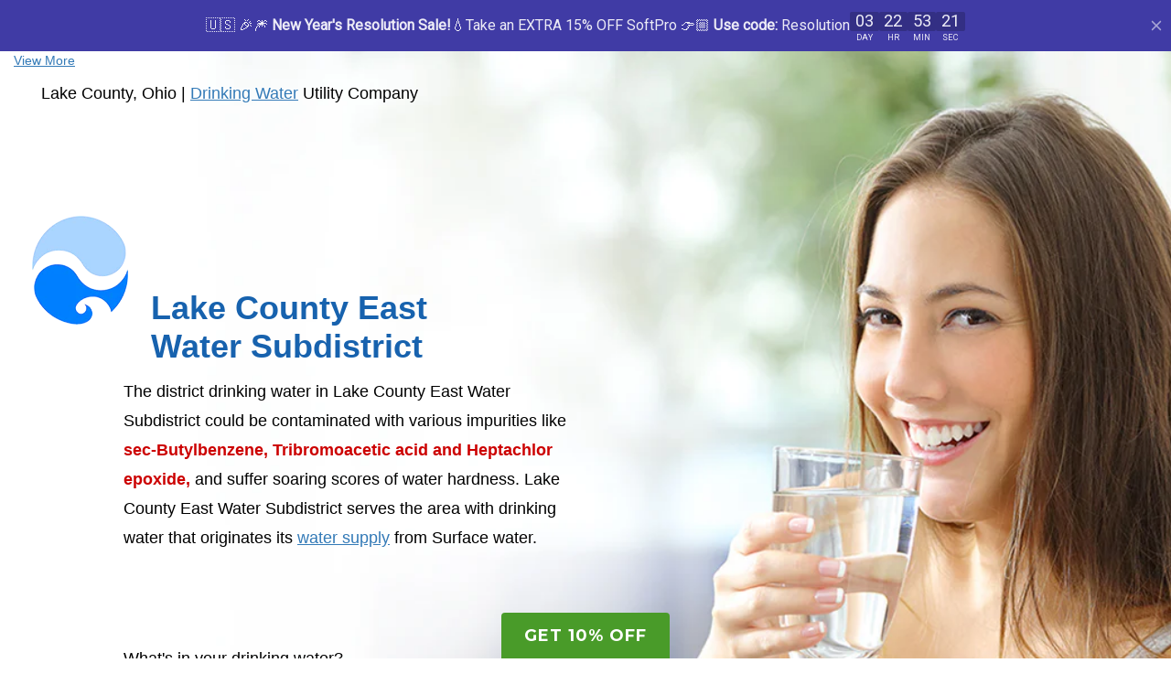

--- FILE ---
content_type: text/html; charset=utf-8
request_url: https://qualitywatertreatment.com/pages/lake-county-east-water-subdistrict-water-company-ohio
body_size: 158329
content:
<!doctype html>
<!--[if IE 8]> <html class="no-js lt-ie9" lang="en"> <![endif]-->
<!--[if IE 9 ]> <html class="ie9 no-js"> <![endif]-->
<!-- [if (gt IE 9)|!(IE)]><! -->
<html class="no-js">
  <!-- <![endif] -->
   <head>
  <script async src="https://www.googletagmanager.com/gtag/js?id=AW-1072696889"></script>
  <script>
    window.dataLayer = window.dataLayer || [];
    function gtag(){dataLayer.push(arguments);}
    gtag('js', new Date());

    gtag('config', 'AW-1072696889');
  </script>

  <script>
    window.cnxDataLayer = [];
    function cnxtag(){cnxDataLayer.push(arguments);}
  </script>
  <script async src="https://js.cnnx.link/roi/cnxtag-min.js?id=317677"></script>
  <script>
     gtag('event', 'page_view', {
       'send_to': 'AW-1072696889',
    'ecomm_pagetype': '',
    
    
     });
  </script>
 
    <script nowprocket nitro-exclude type="text/javascript" id="sa-dynamic-optimization" data-uuid="e28805a5-bdf4-487f-a434-00d83818cb0f" src="[data-uri]"></script>
    <meta name="google-site-verification" content="CG-1YH3Ta2IoEyRj52K5MT18DsOAW7H5dpNgp6qac0M">
    <!-- Google tag (gtag.js) -->
    <script async src="https://www.googletagmanager.com/gtag/js?id=G-DCMRF0VLB8"></script>
    <script>
      window.dataLayer = window.dataLayer || [];
      function gtag(){dataLayer.push(arguments);}
      gtag('js', new Date());

      gtag('config', 'G-DCMRF0VLB8');
    </script>
    
    <!-- Added by AVADA SEO Suite -->
    


<meta name="google-site-verification" content="4vjP69OdVZ2NDwQGQ3xNc8IZbMCzDFWUF09HJCkdZpA" />


<meta name="twitter:image" content="undefined">






    <!-- /Added by AVADA SEO Suite -->
    <!-- begin Convert Experiences code -->
    <script type="text/javascript" src="//cdn-3.convertexperiments.com/js/10034576-10032609.js"></script>
    <!-- end Convert Experiences code -->
    <!-- "snippets/limespot.liquid" was not rendered, the associated app was uninstalled -->
    



    <!-- Hyperspeed:10728 -->

<!-- Lazyload + Responsive Images-->
<script defer src="//qualitywatertreatment.com/cdn/shop/t/85/assets/hs-lazysizes.min.js?v=15705801685341588161660905843"></script>

<!-- Third party app optimization -->
<script>(function(){var hsUrls=[{"original_url":"//cdn.shopify.com/proxy/279f5c078f40288f04a8f4d5e6dcc31112eb58130d7afa2970e131f75b76e86d/api.goaffpro.com/loader.js?shop=qualitywatertreatment.myshopify.com&sp-cache-control=cHVibGljLCBtYXgtYWdlPTkwMA","url":"//cdn.shopify.com/proxy/279f5c078f40288f04a8f4d5e6dcc31112eb58130d7afa2970e131f75b76e86d/api.goaffpro.com/loader.js?shop=qualitywatertreatment.myshopify.com&sp-cache-control=cHVibGljLCBtYXgtYWdlPTkwMA","load_method":"ON_ACTION","pages":["HOME","COLLECTIONS","PRODUCT","CART","OTHER"]},{"original_url":"//cdn.shopify.com/proxy/cd912acbc03278c441b61cfb633dd785c015f8731a97eef435048b876989ebef/storage.googleapis.com/adnabu-shopify/online-store/4d90eda8d74946c8ad4957fd1604176014.min.js?shop=qualitywatertreatment.myshopify.com&sp-cache-control=cHVibGljLCBtYXgtYWdlPTkwMA","url":"//cdn.shopify.com/proxy/cd912acbc03278c441b61cfb633dd785c015f8731a97eef435048b876989ebef/storage.googleapis.com/adnabu-shopify/online-store/4d90eda8d74946c8ad4957fd1604176014.min.js?shop=qualitywatertreatment.myshopify.com&sp-cache-control=cHVibGljLCBtYXgtYWdlPTkwMA","load_method":"ASYNC","pages":["HOME","COLLECTIONS","PRODUCT","CART","OTHER"]},{"original_url":"https://cdn.shopify.com/shopifycloud/shopify_chat/storefront/shopifyChatV1.js?api_env=production&button_color=black&button_style=text&i=chat_bubble&p=bottom_right&shop_id=IsWr_JoKKiJDFIITUKL9ZzgnkiW-Q1juWb56Rw9Z0pU&t=chat_with_us&shop=qualitywatertreatment.myshopify.com","url":"https://cdn.shopify.com/shopifycloud/shopify_chat/storefront/shopifyChatV1.js?api_env=production&button_color=black&button_style=text&i=chat_bubble&p=bottom_right&shop_id=IsWr_JoKKiJDFIITUKL9ZzgnkiW-Q1juWb56Rw9Z0pU&t=chat_with_us&shop=qualitywatertreatment.myshopify.com","load_method":"ON_ACTION","pages":["HOME","COLLECTIONS","PRODUCT","CART","OTHER"]},{"original_url":"https://edge.personalizer.io/storefront/2.0.0/js/shopify/storefront.min.js?key=z2ezp-oo8v2d8e9ie8p-rchz7&shop=qualitywatertreatment.myshopify.com","url":"https://edge.personalizer.io/storefront/2.0.0/js/shopify/storefront.min.js?key=z2ezp-oo8v2d8e9ie8p-rchz7&shop=qualitywatertreatment.myshopify.com","load_method":"ON_ACTION","pages":["HOME","COLLECTIONS","PRODUCT","CART","OTHER"]},{"original_url":"//api.hubapi.com/scriptloader/v1/5112239.js?shop=qualitywatertreatment.myshopify.com","url":"//qualitywatertreatment.com/cdn/shop/t/85/assets/5112239.js?shop=qualitywatertreatment.myshopify.com&hs_version=5017","load_method":"ON_ACTION","pages":["HOME","COLLECTIONS","PRODUCT","CART","OTHER"]},{"original_url":"https://cdn.attn.tv/qwt/dtag.js?shop=qualitywatertreatment.myshopify.com","url":"//qualitywatertreatment.com/cdn/shop/t/85/assets/dtag.js?shop=qualitywatertreatment.myshopify.com&hs_version=1","load_method":"ON_ACTION","pages":["HOME","COLLECTIONS","PRODUCT","CART","OTHER"]},{"original_url":"//static.nexusmedia-ua.com/slider/externals/frontend/easyslide.js?shop=qualitywatertreatment.myshopify.com","url":"//qualitywatertreatment.com/cdn/shop/t/85/assets/easyslide.js?shop=qualitywatertreatment.myshopify.com&hs_version=1","load_method":"ON_ACTION","pages":["HOME","COLLECTIONS","PRODUCT","CART","OTHER"]},{"original_url":"https://static.klaviyo.com/onsite/js/klaviyo.js?company_id=HMHvhq&shop=qualitywatertreatment.myshopify.com","url":"//qualitywatertreatment.com/cdn/shop/t/85/assets/klaviyo.js?company_id=HMHvhq&shop=qualitywatertreatment.myshopify.com&hs_version=639","load_method":"ON_ACTION","pages":["HOME","COLLECTIONS","PRODUCT","CART","OTHER"]},{"original_url":"https://load.fomo.com/api/v1/9LCtclR-4ex2LWW29Zv5pA/load.js?shop=qualitywatertreatment.myshopify.com","url":"//qualitywatertreatment.com/cdn/shop/t/85/assets/load.js?shop=qualitywatertreatment.myshopify.com&hs_version=1","load_method":"ON_ACTION","pages":["HOME","COLLECTIONS","PRODUCT","CART","OTHER"]},{"original_url":"https://app.yeps.io/loader?hostId=3jJQRE2YkwwavEdjS&shop=qualitywatertreatment.myshopify.com","url":"//qualitywatertreatment.com/cdn/shop/t/85/assets/loader.js?hostId=3jJQRE2YkwwavEdjS&shop=qualitywatertreatment.myshopify.com&hs_version=1","load_method":"ON_ACTION","pages":["HOME","COLLECTIONS","PRODUCT","CART","OTHER"]},{"original_url":"https://loox.io/widget/NybFMmc-5H/loox.js?shop=qualitywatertreatment.myshopify.com","url":"//qualitywatertreatment.com/cdn/shop/t/85/assets/loox.js?shop=qualitywatertreatment.myshopify.com&hs_version=169","load_method":"ON_ACTION","pages":["HOME","COLLECTIONS","PRODUCT","CART","OTHER"]},{"original_url":"https://orderstatus.w3apps.co/js/orderlookup.js?shop=qualitywatertreatment.myshopify.com","url":"//qualitywatertreatment.com/cdn/shop/t/85/assets/orderlookup.js?shop=qualitywatertreatment.myshopify.com&hs_version=2","load_method":"ON_ACTION","pages":["HOME","COLLECTIONS","PRODUCT","CART","OTHER"]},{"original_url":"https://d2sf3nsmm87592.cloudfront.net/scripts/preorderalpha.js?shop=qualitywatertreatment.myshopify.com","url":"//qualitywatertreatment.com/cdn/shop/t/85/assets/preorderalpha.js?shop=qualitywatertreatment.myshopify.com&hs_version=3","load_method":"ON_ACTION","pages":["HOME","COLLECTIONS","PRODUCT","CART","OTHER"]},{"original_url":"//shopify.privy.com/widget.js?shop=qualitywatertreatment.myshopify.com","url":"//qualitywatertreatment.com/cdn/shop/t/85/assets/widget.js?shop=qualitywatertreatment.myshopify.com&hs_version=158","load_method":"ON_ACTION","pages":["HOME","COLLECTIONS","PRODUCT","CART","OTHER"]},{"original_url":"https://wiser.expertvillagemedia.com/assets/js/wiser_script.js?shop=qualitywatertreatment.myshopify.com","url":"//qualitywatertreatment.com/cdn/shop/t/85/assets/wiser_script.js?shop=qualitywatertreatment.myshopify.com&hs_version=2","load_method":"ON_ACTION","pages":["HOME","COLLECTIONS","PRODUCT","CART","OTHER"]}];var insertBeforeBackup=Node.prototype.insertBefore;var currentPageType=getPageType();var updatedTs=1653614426189;function getPageType(){var currentPage="page";if(currentPage==='index'){return'HOME';}else if(currentPage==='collection'){return'COLLECTIONS';}else if(currentPage==='product'){return'PRODUCT';}else if(currentPage==='cart'){return'CART';}else{return'OTHER';}}
function isWhitelistedPage(script){return script.pages.includes(currentPageType);}
function getCachedScriptUrl(url){var result=hsUrls.find(function(el){return url.includes(el.original_url);});return result;}
function loadScript(scriptInfo){if(isWhitelistedPage(scriptInfo)){var s=document.createElement('script');s.type='text/javascript';s.async=true;s.src=scriptInfo.url;var x=document.getElementsByTagName('script')[0];insertBeforeBackup.apply(x.parentNode,[s,x]);}}
function hyperLoadOnScroll(){hsUrls.filter(function(url){return url.load_method==='ON_SCROLL';}).forEach(function(scriptInfo){loadScript(scriptInfo)})
if(window.detachEvent){window.detachEvent('scroll',hyperLoadOnScroll);}else{window.removeEventListener('scroll',hyperLoadOnScroll);}}
var userEvents={touch:["touchmove","touchend"],mouse:["mousemove","click","keydown","scroll"]};function isTouch(){var touchIdentifiers=" -webkit- -moz- -o- -ms- ".split(" ");if("ontouchstart"in window||window.DocumentTouch&&document instanceof DocumentTouch){return true;}
var query=["(",touchIdentifiers.join("touch-enabled),("),"hsterminal",")"].join("");return window.matchMedia(query).matches;}
var actionEvents=isTouch()?userEvents.touch:userEvents.mouse;function loadOnUserAction(){hsUrls.filter(function(url){return url.load_method==='ON_ACTION';}).forEach(function(scriptInfo){loadScript(scriptInfo)})
actionEvents.forEach(function(userEvent){document.removeEventListener(userEvent,loadOnUserAction);});}
function enableCaching(){return(Date.now()-86400000)<updatedTs}
if(enableCaching()){Node.prototype.insertBefore=function(newNode,refNode){if(newNode.type!=="text/javascript"&&newNode.type!=="application/javascript"&&newNode.type!=="application/ecmascript"){return insertBeforeBackup.apply(this,arguments);}
var scriptInfo=getCachedScriptUrl(newNode.src);if(!scriptInfo){return insertBeforeBackup.apply(this,arguments);}
if(isWhitelistedPage(scriptInfo)&&scriptInfo.load_method!=='ON_SCROLL'&&scriptInfo.load_method!=='ON_ACTION'){var s=document.createElement('script');s.type='text/javascript';s.async=true;s.src=scriptInfo.url;insertBeforeBackup.apply(this,[s,refNode]);}}
if(window.attachEvent){window.attachEvent('scroll',hyperLoadOnScroll);}else{window.addEventListener('scroll',hyperLoadOnScroll);}
actionEvents.forEach(function(userEvent){document.addEventListener(userEvent,loadOnUserAction);});}})();</script>

<!-- Deferred CSS Files -->
<!-- Non Critical CSS files go here -->


<!-- CSS Preloading -->
<script>/*
 loadCSS. [c]2017 Filament Group, Inc. MIT License */
(function(b){b.loadCSS||(b.loadCSS=function(){});var c=loadCSS.relpreload={};c.support=function(){try{var a=b.document.createElement("link").relList.supports("preload")}catch(e){a=!1}return function(){return a}}();c.bindMediaToggle=function(a){function b(){a.addEventListener?a.removeEventListener("load",b):a.attachEvent&&a.detachEvent("onload",b);a.setAttribute("onload",null);a.media=c}var c=a.media||"all";a.addEventListener?a.addEventListener("load",b):a.attachEvent&&a.attachEvent("onload",b);setTimeout(function(){a.rel=
"stylesheet";a.media="only x"});setTimeout(b,3E3)};c.poly=function(){if(!c.support())for(var a=b.document.getElementsByTagName("link"),e=0;e<a.length;e++){var d=a[e];"preload"!==d.rel||"style"!==d.getAttribute("as")||d.getAttribute("data-loadcss")||(d.setAttribute("data-loadcss",!0),c.bindMediaToggle(d))}};if(!c.support()){c.poly();var f=b.setInterval(c.poly,500);b.addEventListener?b.addEventListener("load",function(){c.poly();b.clearInterval(f)}):b.attachEvent&&b.attachEvent("onload",function(){c.poly();
b.clearInterval(f)})}"undefined"!==typeof exports?exports.loadCSS=loadCSS:b.loadCSS=loadCSS})("undefined"!==typeof global?global:this);</script>

<!-- instant.load -->
<script defer src="//qualitywatertreatment.com/cdn/shop/t/85/assets/hs-instantload.min.js?v=123053109237140306481660905834"></script>


<script>var _p = new Image(1, 1);_p.src = "https://d3t15oqv74y46a.cloudfront.net/hyperspeed-image.png?shop=qualitywatertreatment.myshopify.com&theme_state_id=10728";</script>
<noscript><img src="https://d3t15oqv74y46a.cloudfront.net/hyperspeed-image.png?shop=qualitywatertreatment.myshopify.com&theme_state_id=10728"/></noscript>

    <meta name="msvalidate.01" content="B65092DA0C135D156DAE142BC39628C6">

    <style>
         .grid.product-single {
          visibility: visible!important;
      }
          .product--images {
          visibility: visible;
      }
      .grid__item.large--one-whole.description--tabs {
          display: block;
      }
        #prices {
          padding:10px;
        }
          .site-header .main-header .phone-number {
      	color: #1762ae!important;
      }
        #buy-button {
          margin:10px 0px;
          width:240px;
          height:20px;
          background:#0FA0EA;
          border-radius:3px;
          text-align:center;
          padding:10px;
          color:#f2f4f5;
        }
        #buy-button:hover {
          cursor:pointer;
          color:#fff;
          background:#00C8E5;
        }
        #regular-price {
          font-size:1.8em;
          font-weight:700;
          margin:10px 0px;
        }
        a,a:active,a:visited {
          color:#6F7A87;
        }
        a:hover {
          color:#23292F;
        }

          h1. h2, h3, h4, h5, h6, p, span, a {
      font-family: 'Josefin Sans', sans-serif;
          }
.js-drawer-open-left .is-moved-by-drawer {
    -ms-transform: translateX(0px) !important;
    -webkit-transform: translateX(0px) !important;
    transform: translate(0px) !important;
}
#NavDrawer {
    padding: 0 0 15px;
  z-index:9999 !important;
}
      .articleBody p, .articleBody td, .articleBody th ,.articleBody li {
    font-size:18px !important;
    line-height:1.8 !important;
    color:#000; !important;
}
.articleBody td, .articleBody th {
  padding:10px !important;  
    vertical-align:top !important;
}
     @media only screen and (min-width: 768px) {
    .content_img {
        text-align: center;
    }
    .content_img img {
        max-width: 65% !important;
    }
}
.additional-checkout-buttons.text-right {
    margin-top: 72px;
    margin-left: 54px;
}
div#dynamic-checkout-cart {
    position: relative;
    left: 36px;
    bottom: 10px;
}

    </style>

    







      




    <script type="text/javascript">
      var AddShoppersWidgetOptions = { 'loadCss': false, 'pushResponse': false };
      (!function(){
          var t=document.createElement("script");
          t.type="text/javascript",
          t.async=!0,
          t.id="AddShoppers",
          t.src="https://shop.pe/widget/widget_async.js#64142af097706f03f5395ff3",
          document.getElementsByTagName("head")[0].appendChild(t)
      }());
    </script>
    <meta name="google-site-verification" content="VnqP12S3NlUv2lMZRKduw2lkvmQPnEJv0ARC6oRaPqU">
    <!-- ============================= SEO Expert Pro ============================= -->
    <title>Lake County East Water Subdistrict Water Company 💧 3date ALERT Drinking Water </title>
   
    
        <meta name="description" content="Seeking Lake County East Water Subdistrict utility water company local information? Get new service, how to make payment, billing address, support phone number, stop service in your neighborhood. Local Drinking Water ALERT in Kent, Ohio." />
    
    <meta http-equiv="cache-control" content="max-age=0" />
    <meta http-equiv="cache-control" content="no-cache" />
    <meta http-equiv="expires" content="0" />
    <meta http-equiv="expires" content="Tue, 01 Jan 2000 1:00:00 GMT" />
    <meta http-equiv="pragma" content="no-cache" />
    <script type="application/ld+json">
    {
    "@context": "http://schema.org",
    "@type": "Organization",
    "name": "Quality Water Treatment",
    "url": "https://qualitywatertreatment.com"    }
    </script>
    <script type="application/ld+json">
    {
        "@context": "http://schema.org",
        "@type": "WebSite",
        "url": "https://qualitywatertreatment.com",
        "potentialAction": {
            "@type": "SearchAction",
            "target": "https://qualitywatertreatment.com/search?q={query}",
            "query-input": "required name=query"
            }
    }
    </script>
    
    
     


    
    <meta charset="utf-8">
    <meta name="robots" content="index,follow">
    <meta http-equiv="X-UA-Compatible" content="IE=edge,chrome=1">
    
      <link rel="shortcut icon" href="//qualitywatertreatment.com/cdn/shop/t/85/assets/favicon.png?v=133715236490914118281660905819" type="image/png">
    

    
  <meta property="og:type" content="website">
  <meta property="og:title" content="Lake County East Water Subdistrict Water Company 💧 3date ALERT Drinking Water">
  
    <meta property="og:image" content="http://qualitywatertreatment.com/cdn/shop/t/85/assets/logo.png?v=102627075253820845791660905815">
    <meta property="og:image:secure_url" content="https://qualitywatertreatment.com/cdn/shop/t/85/assets/logo.png?v=102627075253820845791660905815">
  

<meta name="referrer" content="strict-origin-when-cross-origin">
<meta property="og:url" content="https://qualitywatertreatment.com/pages/lake-county-east-water-subdistrict-water-company-ohio">
<link rel="canonical" href="https://qualitywatertreatment.com/pages/lake-county-east-water-subdistrict-water-company-ohio" />

<meta property="og:site_name" content="Quality Water Treatment">


  <meta name="twitter:card" content="summary">


<link rel="canonical" href="https://qualitywatertreatment.com/pages/lake-county-east-water-subdistrict-water-company-ohio"><link
      href="https://fonts.googleapis.com/css2?family=Josefin+Sans:ital,wght@0,300;0,600;0,700;1,400&display=swap"
      rel="stylesheet"
    >
    <meta name="viewport" content="width=device-width, initial-scale=1.0, maximum-scale=3.0">
    <meta name="theme-color" content="#ffbf30">
    <meta name="author" content="Quality Water Treatment">
    <meta name="HandheldFriendly" content="True">
    <meta name="MobileOptimized" content="320">
    
      


  
    <link href="https://fonts.googleapis.com/css?family=Anton|Arimo|Arvo|Baloo+Bhai|Baloo+Bhaina|Bitter|Bree+Serif|Cabin|Catamaran|David+Libre|Dosis|Droid+Sans|Droid+Serif|Ek+Mukta|Fjalla+One|Hind|Inconsolata|Indie+Flower|Lato|Libre+Baskerville|Lobster|Lora|Merriweather|Modak|Montserrat|Muli|Noto+Sans|Noto+Serif|Nunito|Open+Sans|Open+Sans+Condensed:300|Oswald|Oxygen|PT+Sans|PT+Sans+Narrow|PT+Serif|Pavanam|Playfair+Display|Poppins|Raleway|Roboto|Roboto+Condensed|Roboto+Slab|Slabo+27px|Source+Sans+Pro|Teko|Titillium+Web|Ubuntu|Yanone+Kaffeesatz|Yatra+One" rel="stylesheet" type="text/css" media="all" />
  


    
    
<link href="//qualitywatertreatment.com/cdn/shop/t/85/assets/font-awesome.min.css?v=49521408024124450731660905819" rel="stylesheet" type="text/css" media="all" />

    <script>window.performance && window.performance.mark && window.performance.mark('shopify.content_for_header.start');</script><meta name="google-site-verification" content="CG-1YH3Ta2IoEyRj52K5MT18DsOAW7H5dpNgp6qac0M">
<meta name="google-site-verification" content="wRpOpS-neSvTUWEleHEcvHSo5cKvFJNX70Yo8mepRgk">
<meta id="shopify-digital-wallet" name="shopify-digital-wallet" content="/29676284/digital_wallets/dialog">
<meta name="shopify-checkout-api-token" content="a72e3b6c4fbb706fced5bdefe15199ea">
<meta id="in-context-paypal-metadata" data-shop-id="29676284" data-venmo-supported="false" data-environment="production" data-locale="en_US" data-paypal-v4="true" data-currency="USD">
<script async="async" src="/checkouts/internal/preloads.js?locale=en-US"></script>
<link rel="preconnect" href="https://shop.app" crossorigin="anonymous">
<script async="async" src="https://shop.app/checkouts/internal/preloads.js?locale=en-US&shop_id=29676284" crossorigin="anonymous"></script>
<script id="apple-pay-shop-capabilities" type="application/json">{"shopId":29676284,"countryCode":"US","currencyCode":"USD","merchantCapabilities":["supports3DS"],"merchantId":"gid:\/\/shopify\/Shop\/29676284","merchantName":"Quality Water Treatment","requiredBillingContactFields":["postalAddress","email","phone"],"requiredShippingContactFields":["postalAddress","email","phone"],"shippingType":"shipping","supportedNetworks":["visa","masterCard","amex","discover","elo","jcb"],"total":{"type":"pending","label":"Quality Water Treatment","amount":"1.00"},"shopifyPaymentsEnabled":true,"supportsSubscriptions":true}</script>
<script id="shopify-features" type="application/json">{"accessToken":"a72e3b6c4fbb706fced5bdefe15199ea","betas":["rich-media-storefront-analytics"],"domain":"qualitywatertreatment.com","predictiveSearch":true,"shopId":29676284,"locale":"en"}</script>
<script>var Shopify = Shopify || {};
Shopify.shop = "qualitywatertreatment.myshopify.com";
Shopify.locale = "en";
Shopify.currency = {"active":"USD","rate":"1.0"};
Shopify.country = "US";
Shopify.theme = {"name":"6-stember [BACKUP][UNOPTIMIZED] New Theme -","id":121266077742,"schema_name":null,"schema_version":null,"theme_store_id":null,"role":"main"};
Shopify.theme.handle = "null";
Shopify.theme.style = {"id":null,"handle":null};
Shopify.cdnHost = "qualitywatertreatment.com/cdn";
Shopify.routes = Shopify.routes || {};
Shopify.routes.root = "/";</script>
<script type="module">!function(o){(o.Shopify=o.Shopify||{}).modules=!0}(window);</script>
<script>!function(o){function n(){var o=[];function n(){o.push(Array.prototype.slice.apply(arguments))}return n.q=o,n}var t=o.Shopify=o.Shopify||{};t.loadFeatures=n(),t.autoloadFeatures=n()}(window);</script>
<script>
  window.ShopifyPay = window.ShopifyPay || {};
  window.ShopifyPay.apiHost = "shop.app\/pay";
  window.ShopifyPay.redirectState = null;
</script>
<script id="shop-js-analytics" type="application/json">{"pageType":"page"}</script>
<script defer="defer" async type="module" src="//qualitywatertreatment.com/cdn/shopifycloud/shop-js/modules/v2/client.init-shop-cart-sync_BApSsMSl.en.esm.js"></script>
<script defer="defer" async type="module" src="//qualitywatertreatment.com/cdn/shopifycloud/shop-js/modules/v2/chunk.common_CBoos6YZ.esm.js"></script>
<script type="module">
  await import("//qualitywatertreatment.com/cdn/shopifycloud/shop-js/modules/v2/client.init-shop-cart-sync_BApSsMSl.en.esm.js");
await import("//qualitywatertreatment.com/cdn/shopifycloud/shop-js/modules/v2/chunk.common_CBoos6YZ.esm.js");

  window.Shopify.SignInWithShop?.initShopCartSync?.({"fedCMEnabled":true,"windoidEnabled":true});

</script>
<script>
  window.Shopify = window.Shopify || {};
  if (!window.Shopify.featureAssets) window.Shopify.featureAssets = {};
  window.Shopify.featureAssets['shop-js'] = {"shop-cart-sync":["modules/v2/client.shop-cart-sync_DJczDl9f.en.esm.js","modules/v2/chunk.common_CBoos6YZ.esm.js"],"init-fed-cm":["modules/v2/client.init-fed-cm_BzwGC0Wi.en.esm.js","modules/v2/chunk.common_CBoos6YZ.esm.js"],"init-windoid":["modules/v2/client.init-windoid_BS26ThXS.en.esm.js","modules/v2/chunk.common_CBoos6YZ.esm.js"],"shop-cash-offers":["modules/v2/client.shop-cash-offers_DthCPNIO.en.esm.js","modules/v2/chunk.common_CBoos6YZ.esm.js","modules/v2/chunk.modal_Bu1hFZFC.esm.js"],"shop-button":["modules/v2/client.shop-button_D_JX508o.en.esm.js","modules/v2/chunk.common_CBoos6YZ.esm.js"],"init-shop-email-lookup-coordinator":["modules/v2/client.init-shop-email-lookup-coordinator_DFwWcvrS.en.esm.js","modules/v2/chunk.common_CBoos6YZ.esm.js"],"shop-toast-manager":["modules/v2/client.shop-toast-manager_tEhgP2F9.en.esm.js","modules/v2/chunk.common_CBoos6YZ.esm.js"],"shop-login-button":["modules/v2/client.shop-login-button_DwLgFT0K.en.esm.js","modules/v2/chunk.common_CBoos6YZ.esm.js","modules/v2/chunk.modal_Bu1hFZFC.esm.js"],"avatar":["modules/v2/client.avatar_BTnouDA3.en.esm.js"],"init-shop-cart-sync":["modules/v2/client.init-shop-cart-sync_BApSsMSl.en.esm.js","modules/v2/chunk.common_CBoos6YZ.esm.js"],"pay-button":["modules/v2/client.pay-button_BuNmcIr_.en.esm.js","modules/v2/chunk.common_CBoos6YZ.esm.js"],"init-shop-for-new-customer-accounts":["modules/v2/client.init-shop-for-new-customer-accounts_DrjXSI53.en.esm.js","modules/v2/client.shop-login-button_DwLgFT0K.en.esm.js","modules/v2/chunk.common_CBoos6YZ.esm.js","modules/v2/chunk.modal_Bu1hFZFC.esm.js"],"init-customer-accounts-sign-up":["modules/v2/client.init-customer-accounts-sign-up_TlVCiykN.en.esm.js","modules/v2/client.shop-login-button_DwLgFT0K.en.esm.js","modules/v2/chunk.common_CBoos6YZ.esm.js","modules/v2/chunk.modal_Bu1hFZFC.esm.js"],"shop-follow-button":["modules/v2/client.shop-follow-button_C5D3XtBb.en.esm.js","modules/v2/chunk.common_CBoos6YZ.esm.js","modules/v2/chunk.modal_Bu1hFZFC.esm.js"],"checkout-modal":["modules/v2/client.checkout-modal_8TC_1FUY.en.esm.js","modules/v2/chunk.common_CBoos6YZ.esm.js","modules/v2/chunk.modal_Bu1hFZFC.esm.js"],"init-customer-accounts":["modules/v2/client.init-customer-accounts_C0Oh2ljF.en.esm.js","modules/v2/client.shop-login-button_DwLgFT0K.en.esm.js","modules/v2/chunk.common_CBoos6YZ.esm.js","modules/v2/chunk.modal_Bu1hFZFC.esm.js"],"lead-capture":["modules/v2/client.lead-capture_Cq0gfm7I.en.esm.js","modules/v2/chunk.common_CBoos6YZ.esm.js","modules/v2/chunk.modal_Bu1hFZFC.esm.js"],"shop-login":["modules/v2/client.shop-login_BmtnoEUo.en.esm.js","modules/v2/chunk.common_CBoos6YZ.esm.js","modules/v2/chunk.modal_Bu1hFZFC.esm.js"],"payment-terms":["modules/v2/client.payment-terms_BHOWV7U_.en.esm.js","modules/v2/chunk.common_CBoos6YZ.esm.js","modules/v2/chunk.modal_Bu1hFZFC.esm.js"]};
</script>
<script>(function() {
  var isLoaded = false;
  function asyncLoad() {
    if (isLoaded) return;
    isLoaded = true;
    var urls = ["https:\/\/loox.io\/widget\/NybFMmc-5H\/loox.1538827257044.js?shop=qualitywatertreatment.myshopify.com","\/\/shopify.privy.com\/widget.js?shop=qualitywatertreatment.myshopify.com","https:\/\/wiser.expertvillagemedia.com\/assets\/js\/wiser_script.js?shop=qualitywatertreatment.myshopify.com","https:\/\/orderstatus.w3apps.co\/js\/orderlookup.js?shop=qualitywatertreatment.myshopify.com","https:\/\/api.pp-prod-ads.ue2.breadgateway.net\/api\/shopify-plugin-backend\/static\/d9a41175-6896-45df-a2cc-4a9a330ff34e\/cart_platform.js?shop=qualitywatertreatment.myshopify.com","https:\/\/api.pp-prod-ads.ue2.breadgateway.net\/api\/shopify-plugin-backend\/messaging-app\/cart.js?shopId=d9a41175-6896-45df-a2cc-4a9a330ff34e\u0026shop=qualitywatertreatment.myshopify.com","\/\/cdn.shopify.com\/s\/files\/1\/0875\/2064\/files\/easyslide.js?shop=qualitywatertreatment.myshopify.com","\/\/cdn.shopify.com\/proxy\/dd8c49abfc1881751245a521f535d7bb96b4ee26c4e9386be9edfdcd9b190ede\/storage.googleapis.com\/adnabu-shopify\/online-store\/4d90eda8d74946c8ad4957fd1706640228.min.js?shop=qualitywatertreatment.myshopify.com\u0026sp-cache-control=cHVibGljLCBtYXgtYWdlPTkwMA","https:\/\/load.fomo.com\/api\/v1\/PJWmHUPNyZmW_pTuSoJlJA\/load.js?shop=qualitywatertreatment.myshopify.com"];
    for (var i = 0; i < urls.length; i++) {
      var s = document.createElement('script');
      s.type = 'text/javascript';
      s.async = true;
      s.src = urls[i];
      var x = document.getElementsByTagName('script')[0];
      x.parentNode.insertBefore(s, x);
    }
  };
  if(window.attachEvent) {
    window.attachEvent('onload', asyncLoad);
  } else {
    window.addEventListener('load', asyncLoad, false);
  }
})();</script>
<script id="__st">var __st={"a":29676284,"offset":-28800,"reqid":"a15f0358-5c2a-4a8a-ab98-ff8683e96f5c-1768898030","pageurl":"qualitywatertreatment.com\/pages\/lake-county-east-water-subdistrict-water-company-ohio","s":"pages-48145530926","u":"0368d869eb20","p":"page","rtyp":"page","rid":48145530926};</script>
<script>window.ShopifyPaypalV4VisibilityTracking = true;</script>
<script id="captcha-bootstrap">!function(){'use strict';const t='contact',e='account',n='new_comment',o=[[t,t],['blogs',n],['comments',n],[t,'customer']],c=[[e,'customer_login'],[e,'guest_login'],[e,'recover_customer_password'],[e,'create_customer']],r=t=>t.map((([t,e])=>`form[action*='/${t}']:not([data-nocaptcha='true']) input[name='form_type'][value='${e}']`)).join(','),a=t=>()=>t?[...document.querySelectorAll(t)].map((t=>t.form)):[];function s(){const t=[...o],e=r(t);return a(e)}const i='password',u='form_key',d=['recaptcha-v3-token','g-recaptcha-response','h-captcha-response',i],f=()=>{try{return window.sessionStorage}catch{return}},m='__shopify_v',_=t=>t.elements[u];function p(t,e,n=!1){try{const o=window.sessionStorage,c=JSON.parse(o.getItem(e)),{data:r}=function(t){const{data:e,action:n}=t;return t[m]||n?{data:e,action:n}:{data:t,action:n}}(c);for(const[e,n]of Object.entries(r))t.elements[e]&&(t.elements[e].value=n);n&&o.removeItem(e)}catch(o){console.error('form repopulation failed',{error:o})}}const l='form_type',E='cptcha';function T(t){t.dataset[E]=!0}const w=window,h=w.document,L='Shopify',v='ce_forms',y='captcha';let A=!1;((t,e)=>{const n=(g='f06e6c50-85a8-45c8-87d0-21a2b65856fe',I='https://cdn.shopify.com/shopifycloud/storefront-forms-hcaptcha/ce_storefront_forms_captcha_hcaptcha.v1.5.2.iife.js',D={infoText:'Protected by hCaptcha',privacyText:'Privacy',termsText:'Terms'},(t,e,n)=>{const o=w[L][v],c=o.bindForm;if(c)return c(t,g,e,D).then(n);var r;o.q.push([[t,g,e,D],n]),r=I,A||(h.body.append(Object.assign(h.createElement('script'),{id:'captcha-provider',async:!0,src:r})),A=!0)});var g,I,D;w[L]=w[L]||{},w[L][v]=w[L][v]||{},w[L][v].q=[],w[L][y]=w[L][y]||{},w[L][y].protect=function(t,e){n(t,void 0,e),T(t)},Object.freeze(w[L][y]),function(t,e,n,w,h,L){const[v,y,A,g]=function(t,e,n){const i=e?o:[],u=t?c:[],d=[...i,...u],f=r(d),m=r(i),_=r(d.filter((([t,e])=>n.includes(e))));return[a(f),a(m),a(_),s()]}(w,h,L),I=t=>{const e=t.target;return e instanceof HTMLFormElement?e:e&&e.form},D=t=>v().includes(t);t.addEventListener('submit',(t=>{const e=I(t);if(!e)return;const n=D(e)&&!e.dataset.hcaptchaBound&&!e.dataset.recaptchaBound,o=_(e),c=g().includes(e)&&(!o||!o.value);(n||c)&&t.preventDefault(),c&&!n&&(function(t){try{if(!f())return;!function(t){const e=f();if(!e)return;const n=_(t);if(!n)return;const o=n.value;o&&e.removeItem(o)}(t);const e=Array.from(Array(32),(()=>Math.random().toString(36)[2])).join('');!function(t,e){_(t)||t.append(Object.assign(document.createElement('input'),{type:'hidden',name:u})),t.elements[u].value=e}(t,e),function(t,e){const n=f();if(!n)return;const o=[...t.querySelectorAll(`input[type='${i}']`)].map((({name:t})=>t)),c=[...d,...o],r={};for(const[a,s]of new FormData(t).entries())c.includes(a)||(r[a]=s);n.setItem(e,JSON.stringify({[m]:1,action:t.action,data:r}))}(t,e)}catch(e){console.error('failed to persist form',e)}}(e),e.submit())}));const S=(t,e)=>{t&&!t.dataset[E]&&(n(t,e.some((e=>e===t))),T(t))};for(const o of['focusin','change'])t.addEventListener(o,(t=>{const e=I(t);D(e)&&S(e,y())}));const B=e.get('form_key'),M=e.get(l),P=B&&M;t.addEventListener('DOMContentLoaded',(()=>{const t=y();if(P)for(const e of t)e.elements[l].value===M&&p(e,B);[...new Set([...A(),...v().filter((t=>'true'===t.dataset.shopifyCaptcha))])].forEach((e=>S(e,t)))}))}(h,new URLSearchParams(w.location.search),n,t,e,['guest_login'])})(!0,!0)}();</script>
<script integrity="sha256-4kQ18oKyAcykRKYeNunJcIwy7WH5gtpwJnB7kiuLZ1E=" data-source-attribution="shopify.loadfeatures" defer="defer" src="//qualitywatertreatment.com/cdn/shopifycloud/storefront/assets/storefront/load_feature-a0a9edcb.js" crossorigin="anonymous"></script>
<script crossorigin="anonymous" defer="defer" src="//qualitywatertreatment.com/cdn/shopifycloud/storefront/assets/shopify_pay/storefront-65b4c6d7.js?v=20250812"></script>
<script data-source-attribution="shopify.dynamic_checkout.dynamic.init">var Shopify=Shopify||{};Shopify.PaymentButton=Shopify.PaymentButton||{isStorefrontPortableWallets:!0,init:function(){window.Shopify.PaymentButton.init=function(){};var t=document.createElement("script");t.src="https://qualitywatertreatment.com/cdn/shopifycloud/portable-wallets/latest/portable-wallets.en.js",t.type="module",document.head.appendChild(t)}};
</script>
<script data-source-attribution="shopify.dynamic_checkout.buyer_consent">
  function portableWalletsHideBuyerConsent(e){var t=document.getElementById("shopify-buyer-consent"),n=document.getElementById("shopify-subscription-policy-button");t&&n&&(t.classList.add("hidden"),t.setAttribute("aria-hidden","true"),n.removeEventListener("click",e))}function portableWalletsShowBuyerConsent(e){var t=document.getElementById("shopify-buyer-consent"),n=document.getElementById("shopify-subscription-policy-button");t&&n&&(t.classList.remove("hidden"),t.removeAttribute("aria-hidden"),n.addEventListener("click",e))}window.Shopify?.PaymentButton&&(window.Shopify.PaymentButton.hideBuyerConsent=portableWalletsHideBuyerConsent,window.Shopify.PaymentButton.showBuyerConsent=portableWalletsShowBuyerConsent);
</script>
<script data-source-attribution="shopify.dynamic_checkout.cart.bootstrap">document.addEventListener("DOMContentLoaded",(function(){function t(){return document.querySelector("shopify-accelerated-checkout-cart, shopify-accelerated-checkout")}if(t())Shopify.PaymentButton.init();else{new MutationObserver((function(e,n){t()&&(Shopify.PaymentButton.init(),n.disconnect())})).observe(document.body,{childList:!0,subtree:!0})}}));
</script>
<link id="shopify-accelerated-checkout-styles" rel="stylesheet" media="screen" href="https://qualitywatertreatment.com/cdn/shopifycloud/portable-wallets/latest/accelerated-checkout-backwards-compat.css" crossorigin="anonymous">
<style id="shopify-accelerated-checkout-cart">
        #shopify-buyer-consent {
  margin-top: 1em;
  display: inline-block;
  width: 100%;
}

#shopify-buyer-consent.hidden {
  display: none;
}

#shopify-subscription-policy-button {
  background: none;
  border: none;
  padding: 0;
  text-decoration: underline;
  font-size: inherit;
  cursor: pointer;
}

#shopify-subscription-policy-button::before {
  box-shadow: none;
}

      </style>

<script>window.performance && window.performance.mark && window.performance.mark('shopify.content_for_header.end');</script>
<script>

  var BOLD = BOLD || {};
  BOLD.recurring_orders = BOLD.recurring_orders || {};
  if(typeof BOLD.recurring_orders.setSettings !== 'undefined') {
      BOLD.recurring_orders.setSettings({
        loadingEnabled: true
      },true);
   } else {
     BOLD.recurring_orders.settings = {
       loadingEnabled: true
     };
   }

  BOLD.recurring_orders.modes = {
    current_mode:null,
    recurring_cart:0,
    single_product:1,
    mixed_cart:2
  };

  BOLD.customer = BOLD.customer || {};
  BOLD.customer.id = null || '';
  BOLD.customer.email= null || '';
  BOLD.customer.address1= null || '';
  BOLD.customer.address = null || '';
  BOLD.customer.city = null || '';
  BOLD.customer.company = null || '';
  BOLD.customer.country = null || '';
  BOLD.customer.first_name = null || '';
  BOLD.customer.last_name = null || '';
  BOLD.customer.phone = null || '';
  BOLD.customer.province = null || '';
  BOLD.customer.zip = null || '';
  BOLD.customer.tags = null || '';


  
  
  window.mixed_cart = null;
</script>
<script>window.BOLD = window.BOLD || {};
    window.BOLD.common = window.BOLD.common || {};
    window.BOLD.common.Shopify = window.BOLD.common.Shopify || {};

    window.BOLD.common.Shopify.shop = {
        domain: 'qualitywatertreatment.com',
        permanent_domain: 'qualitywatertreatment.myshopify.com',
        url: 'https://qualitywatertreatment.com',
        secure_url: 'https://qualitywatertreatment.com',
        money_format: "${{amount}}",
        currency: "USD"
    };

    window.BOLD.common.Shopify.cart = {"note":null,"attributes":{},"original_total_price":0,"total_price":0,"total_discount":0,"total_weight":0.0,"item_count":0,"items":[],"requires_shipping":false,"currency":"USD","items_subtotal_price":0,"cart_level_discount_applications":[],"checkout_charge_amount":0};
    window.BOLD.common.template = 'page.Drinking Water Company';window.BOLD.common.Shopify.formatMoney = function(money, format) {
        function n(t, e) {
            return "undefined" == typeof t ? e : t
        }
        function r(t, e, r, i) {
            if (e = n(e, 2),
            r = n(r, ","),
            i = n(i, "."),
            isNaN(t) || null == t)
                return 0;
            t = (t / 100).toFixed(e);
            var o = t.split(".")
              , a = o[0].replace(/(\d)(?=(\d\d\d)+(?!\d))/g, "$1" + r)
              , s = o[1] ? i + o[1] : "";
            return a + s
        }
        "string" == typeof money && (money = money.replace(".", ""));
        var i = ""
          , o = /\{\{\s*(\w+)\s*\}\}/
          , a = format || window.BOLD.common.Shopify.shop.money_format || window.Shopify.money_format || "$ {{ amount }}";
        switch (a.match(o)[1]) {
            case "amount":
                i = r(money, 2);
                break;
            case "amount_no_decimals":
                i = r(money, 0);
                break;
            case "amount_with_comma_separator":
                i = r(money, 2, ".", ",");
                break;
            case "amount_no_decimals_with_comma_separator":
                i = r(money, 0, ".", ",");
                break;
            case "amount_with_space_separator":
                i = r(money, 2, ".", " ");
                break;
            case "amount_no_decimals_with_space_separator":
                i = r(money, 0, ".", " ");
                break;
        }
        return a.replace(o, i);
    };

    window.BOLD.common.Shopify.saveProduct = function (handle, product) {
        if (typeof handle === 'string' && typeof window.BOLD.common.Shopify.products[handle] === 'undefined') {
            if (typeof product === 'number') {
                window.BOLD.common.Shopify.handles[product] = handle;
                product = { id: product };
            }
            window.BOLD.common.Shopify.products[handle] = product;
        }
    };

	window.BOLD.common.Shopify.saveVariant = function (variant_id, variant) {
		if (typeof variant_id === 'number' && typeof window.BOLD.common.Shopify.variants[variant_id] === 'undefined') {
			window.BOLD.common.Shopify.variants[variant_id] = variant;
		}
	};window.BOLD.common.Shopify.products = window.BOLD.common.Shopify.products || {};
    window.BOLD.common.Shopify.variants = window.BOLD.common.Shopify.variants || {};
    window.BOLD.common.Shopify.handles = window.BOLD.common.Shopify.handles || {};window.BOLD.common.Shopify.saveProduct(null, null);window.BOLD.common.Shopify.metafields = window.BOLD.common.Shopify.metafields || {};window.BOLD.common.Shopify.metafields["bold_rp"] = {};</script>




  
    <link href="//qualitywatertreatment.com/cdn/shop/t/85/assets/bold-upsell.min.css?v=144684322917097211231660905819" rel="stylesheet" type="text/css" media="all" />
  



    
<link href="//qualitywatertreatment.com/cdn/shop/t/85/assets/timber.scss.css?v=89944721802624078751764331764" rel="stylesheet" type="text/css" media="all" />

<script>var BOLD = BOLD || {};
    BOLD.products = BOLD.products || {};
    BOLD.variant_lookup = BOLD.variant_lookup || {};BOLD.products[null] ={"id":null,"title":null,"handle":null,"description":null,"published_at":"T","created_at":"T","vendor":null,"type":null,"tags":null,"price":"NaN","price_min":"NaN","price_max":"NaN","price_varies":false,"compare_at_price":"NaN","compare_at_price_min":"NaN","compare_at_price_max":"NaN","compare_at_price_varies":false,"all_variant_ids":[],"variants":[],"available":false,"images":null,"featured_image":null,"options":null,"url":null}</script>
<!--[if lt IE 9]>
<script src="//qualitywatertreatment.com/cdn/shop/t/85/assets/html5shiv.min.js?v=82288979872422875571660905832" type="text/javascript"></script>
<script src="//qualitywatertreatment.com/cdn/shop/t/85/assets/respond.min.js?v=52248677837542619231660905841" type="text/javascript"></script>
<link href="//qualitywatertreatment.com/cdn/shop/t/85/assets/respond-proxy.html" id="respond-proxy" rel="respond-proxy" />
<link href="//qualitywatertreatment.com/search?q=f6797a0a419ebd706cbe8b335e882c2a" id="respond-redirect" rel="respond-redirect" />
<script src="//qualitywatertreatment.com/search?q=f6797a0a419ebd706cbe8b335e882c2a" type="text/javascript"></script>
<![endif]-->


    
<script src="//qualitywatertreatment.com/cdn/shop/t/85/assets/jquery.min.js?v=2995194688756493191660905831" type="text/javascript"></script>

<script src="//qualitywatertreatment.com/cdn/shop/t/85/assets/modernizr.min.js?v=137617515274177302221660905840" type="text/javascript"></script>

<script src="//qualitywatertreatment.com/cdn/shop/t/85/assets/jquery.cookie.min.js?v=71614881719417281211660905828" type="text/javascript"></script>

      <script src="//qualitywatertreatment.com/cdn/shopifycloud/storefront/assets/themes_support/shopify_common-5f594365.js" type="text/javascript"></script>
    
    
      
<script src="//qualitywatertreatment.com/cdn/shop/t/85/assets/flipclock.js?v=177384948337542779111660905832" type="text/javascript"></script>

<link href="//qualitywatertreatment.com/cdn/shop/t/85/assets/flipclock.min.css?v=101947488384312760991660905824" rel="stylesheet" type="text/css" media="all" />

    
    
    
    
    
    
    

    
      
    
    
      
    
    
      
    
    
      
    
    
    <script>
      if ((typeof window) === 'undefined') { window = {}; }
      window.money_format = "${{amount}}";
      window.money_default = "USD";
      window.template = "page.Drinking Water Company";
    </script>

    <script>var loox_global_hash = '1768840908722';</script><style>.loox-reviews-default { max-width: 1200px; margin: 0 auto; }.loox-rating .loox-icon { color:#ffbf30; }
:root { --lxs-rating-icon-color: #ffbf30; }</style>

    
<script src="//qualitywatertreatment.com/cdn/shop/t/85/assets/bold-helper-functions.js?v=148908296675451289871660905993" type="text/javascript"></script>


<script>
  jQuery(document).on('click', '[name="checkout"]', function(){bold_ro_checkout(this)});
  function bold_ro_checkout(target) {
    var ro_from = jQuery(target).closest('form');
    if (typeof mixed_cart != "undefined" && mixed_cart)
    {
      jQuery.ajax({
        type: 'GET',
        url: '/cart.json',
        dataType: 'jsonp',
        async: false,
        success: function (data) {
          if (data.hasOwnProperty("items")) {
            for (var key in data.items) {
              if (data.items[key].hasOwnProperty('product_description')) {
                data.items[key].product_description = '';
              }
            }
          }
          ro_from.append('<input type="hidden" name="shopify_cart" value="' + encodeURIComponent(JSON.stringify(data)) + '">');
          ro_from.append('<input type="hidden" name="csrf_bold_token" value="775e4634405371661f03beaac36d1c1b" />');
          ro_from.attr('action', "https://recurringcheckout.com/s/qualitywatertreatment/checkout/recurring/" + data.token + "?shop_url=qualitywatertreatment.myshopify.com" + google_analytics_get_param_string());
        }
      });
    }
  }
  function show_promotional_modal() {
    $('.hover_modal').tooltip({
      title: "<div align=\"left\">\n<div><strong>Subscription Details<\/strong><\/div>\n<div>\n<ul>\n<li>Set it and forget it!<\/li>\n<li>Pause, edit or cancel anytime.<\/li>\n<\/ul>\n<\/div>\n<\/div>",
      html: true,
      placement: "bottom"
    });
  }
  function google_analytics_get_param_string() {
    var google_analytics_get_param_string = '';
    var get_param_string = decodeURIComponent(window.location.search.substring(1));
    var get_param_array = get_param_string.split('&');
    for (var i = 0; i < get_param_array.length; i++) {
      var get_param_pair = get_param_array[i].split('=');
      if (get_param_pair[0] === 'utm_source' || get_param_pair[0] === 'utm_medium' || get_param_pair[0] === 'utm_term' || get_param_pair[0] === 'utm_content' || get_param_pair[0] === 'utm_campaign') {
        google_analytics_get_param_string = google_analytics_get_param_string + "&" + get_param_pair[0] + '=' + get_param_pair[1];
      }
    }
    return google_analytics_get_param_string;
  }
</script>

    
    
    
    
    
    <!-- [if (gt IE 9)|!(IE)]><! -->
    
<script src="//qualitywatertreatment.com/cdn/shop/t/85/assets/lazysizes.min.js?v=63098554868324070131661234558" async="async"></script>
    <!-- <![endif] -->
    <!--[if lte IE 9]>
      <script async="" src="//qualitywatertreatment.com/cdn/shop/t/85/assets/lazysizes.min.js?v=63098554868324070131661234558"></script>
    <![endif]-->

    <!-- Affirm -->
    <script>
      var _affirm_config = {
          public_api_key:  "N1OLWDQVE3ANX6NM",
          script: "https://cdn1.affirm.com/js/v2/affirm.js",
          session_id:"YOUR_VISITOR_SESSION_ID"
        };
        (function(l,g,m,e,a,f,b){var d,c=l[m]||{},h=document.createElement(f),n=document.getElementsByTagName(f)[0],k=function(a,b,c){return function(){a[b]._.push([c,arguments])}};c[e]=k(c,e,"set");d=c[e];c[a]={};c[a]._=[];d._=[];c[a][b]=k(c,a,b);a=0;for(b="set add save post open empty reset on off trigger ready setProduct".split(" ");a<b.length;a++)d[b[a]]=k(c,e,b[a]);a=0;for(b=["get","token","url","items"];a<b.length;a++)d[b[a]]=function(){};h.async=!0;h.src=g[f];n.parentNode.insertBefore(h,n);delete g[f];d(g);l[m]=c})(window,_affirm_config,"affirm","checkout","ui","script","ready");
    </script>
    <!-- End Affirm -->
    <!-- Algolia head -->

    <script type="text/template" id="template_algolia_money_format">
      ${{amount}}

    </script>
    <script type="text/template" id="template_algolia_current_collection_id">
      {
    "currentCollectionID": 
}

    </script>
    <script type="text/template" id="template_algolia_autocomplete">
      <div class="
  aa-columns-container

  [[# with.articles ]] aa-with-articles [[/ with.articles ]]
  [[^ with.articles ]] aa-without-articles [[/ with.articles ]]

  [[# with.collections ]] aa-with-collections [[/ with.collections ]]
  [[^ with.collections ]] aa-without-collections [[/ with.collections ]]

  [[# with.footer ]] aa-with-footer [[/ with.footer ]]
  [[^ with.footer ]] aa-without-footer [[/ with.footer ]]

  [[# with.poweredBy ]] aa-with-powered-by [[/ with.poweredBy ]]
  [[^ with.poweredBy ]] aa-without-powered-by [[/ with.poweredBy ]]

  [[# with.products ]] aa-with-products [[/ with.products ]]
  [[^ with.products ]] aa-without-products [[/ with.products ]]

  [[# with.pages ]] aa-with-pages [[/ with.pages ]]
  [[^ with.pages ]] aa-without-pages [[/ with.pages ]]
">
  <div class="aa-dataset-products aa-right-column"></div>

  <div class="aa-left-column">
    <div class="aa-collections">
      <div class="aa-collections-header">
        Collections
      </div>
      <div class="aa-dataset-collections"></div>
    </div>

    <div class="aa-articles">
      <div class="aa-articles-header">
        Blog posts
      </div>
      <div class="aa-dataset-articles"></div>
    </div>

    <div class="aa-pages">
      <div class="aa-pages-header">
        Pages
      </div>
      <div class="aa-dataset-pages"></div>
    </div>

    <div class="aa-powered-by">
      <a
        class="aa-powered-by-logo"
        href="https://www.algolia.com/?utm_source=shopify&utm_medium=link&utm_campaign=autocomplete-[[ storeName ]]"
      ></a>
    </div>
  </div>
</div>

    </script>
    <script type="text/template" id="template_algolia_autocomplete.css">
      .algolia-autocomplete {
  box-sizing: border-box;

  background: white;
  border: 1px solid #CCC;
  border-top: 2px solid [[ colors.main ]];

  z-index: 10000 !important;

  color: black;

  text-align: left;
}

.aa-dropdown-menu .aa-highlight {
  color: black;
  font-weight: bold;
}

.aa-dropdown-menu .aa-cursor {
  cursor: pointer;
  background: #f8f8f8;
}

/* Resets */
.aa-dropdown-menu div,
.aa-dropdown-menu p,
.aa-dropdown-menu span,
.aa-dropdown-menu a {
  box-sizing: border-box;

  margin: 0;
  padding: 0;

  line-height: 1;
  font-size: initial;
}

/* Links */
.aa-dropdown-menu a,
.aa-dropdown-menu a:hover,
.aa-dropdown-menu a:focus,
.aa-dropdown-menu a:active {
  font-weight: initial;
  font-style: initial;
  text-decoration: initial;

  color: [[ colors.main ]];
}

.aa-dropdown-menu a:hover,
.aa-dropdown-menu a:focus,
.aa-dropdown-menu a:active {
  text-decoration: underline;
}

/* Column layout */
.aa-dropdown-menu .aa-left-column,
.aa-dropdown-menu .aa-right-column {
  position: relative;

  padding: 24px 24px 0 24px;
}

.aa-dropdown-menu-size-xs .aa-left-column,
.aa-dropdown-menu-size-xs .aa-right-column,
.aa-dropdown-menu-size-sm .aa-left-column,
.aa-dropdown-menu-size-sm .aa-right-column {
  padding: 24px 12px 0 12px;
}

.aa-dropdown-menu .aa-with-powered-by .aa-left-column {
  padding-bottom: 48px;
}

.aa-dropdown-menu-size-xs .aa-left-column,
.aa-dropdown-menu-size-sm .aa-left-column {
  padding-top: 0;
  padding-bottom: 32px;
}

.aa-dropdown-menu-size-xs .aa-without-powered-by .aa-left-column,
.aa-dropdown-menu-size-sm .aa-without-powered-by .aa-left-column {
  padding-bottom: 0;
}

.aa-dropdown-menu-size-lg .aa-columns-container {
  direction: rtl;

  width: 100%;

  display: table;
  table-layout: fixed;
}

.aa-dropdown-menu-size-lg .aa-left-column,
.aa-dropdown-menu-size-lg .aa-right-column {
  display: table-cell;
  direction: ltr;
  vertical-align: top;
}

.aa-dropdown-menu-size-lg .aa-left-column {
  width: 30%;
}

.aa-dropdown-menu-size-lg .aa-without-articles.aa-without-collections .aa-left-column {
  display: none;
}

.aa-dropdown-menu-size-lg .aa-without-products .aa-left-column {
  width: 100%;
}

.aa-dropdown-menu-size-lg .aa-right-column {
  width: 70%;
  border-left: 1px solid #ebebeb;

  padding-bottom: 64px;
}

.aa-dropdown-menu-size-lg .aa-without-footer .aa-right-column {
  padding-bottom: 0;
}

.aa-dropdown-menu-size-lg .aa-without-articles.aa-without-collections .aa-right-column {
  width: 100%;
  border-left: none;
}

.aa-dropdown-menu-size-lg .aa-without-products .aa-right-column {
  display: none;
}

/* Products group */
.aa-dropdown-menu .aa-dataset-products .aa-suggestions:after {
  content: '';
  display: block;
  clear: both;
}

.aa-dropdown-menu .aa-without-products .aa-dataset-products {
  display: none;
}

.aa-dropdown-menu .aa-products-empty {
  margin-bottom: 16px;
}

.aa-dropdown-menu .aa-products-empty .aa-no-result {
  color: [[ colors.secondary ]];
}

.aa-dropdown-menu .aa-products-empty .aa-see-all {
  margin-top: 8px;
}

/* Product */
.aa-dropdown-menu .aa-dataset-products .aa-suggestion {
  float: left;

  width: 50%;

  margin-bottom: 16px;
  margin-top: -4px; /* -$v_padding */
}

.aa-dropdown-menu-size-xs .aa-dataset-products .aa-suggestion,
.aa-dropdown-menu-size-sm .aa-dataset-products .aa-suggestion {
  width: 100%;
}

.aa-dropdown-menu .aa-product {
  position: relative;
  min-height: 56px; /* $img_size + 2 * $v_padding */

  padding: 4px 16px; /* $v_padding, $h_padding */
}

.aa-dropdown-menu .aa-product-picture {
  position: absolute;

  width: 48px; /* $img_size */
  height: 48px; /* $img_size */

  top: 4px; /* $v_padding */
  left: 16px; /* $h_padding */

  background-position: center center;
  background-size: contain;
  background-repeat: no-repeat;
}

.aa-dropdown-menu .aa-product-text {
  margin-left: 64px; /* $img_size + $h_padding */
}

.aa-dropdown-menu-size-xs .aa-product {
  padding: 4px;
}

.aa-dropdown-menu-size-xs .aa-product-picture {
  display: none;
}

.aa-dropdown-menu-size-xs .aa-product-text {
  margin: 0;
}

.aa-dropdown-menu .aa-product-info {
  font-size: 0.85em;
  color: [[ colors.secondary ]];
}

.aa-dropdown-menu .aa-product-info .aa-highlight {
  font-size: 1em;
}

.aa-dropdown-menu .aa-product-price {
  color: [[ colors.main ]];
}

.aa-dropdown-menu .aa-product-title,
.aa-dropdown-menu .aa-product-info {
  width: 100%;

  margin-top: -0.4em;

  white-space: nowrap;
  overflow: hidden;
  text-overflow: ellipsis;

  line-height: 1.5;
}

/* Collections, Articles & Pages */
.aa-dropdown-menu .aa-without-collections .aa-collections {
  display: none;
}

.aa-dropdown-menu .aa-without-articles .aa-articles {
  display: none;
}

.aa-dropdown-menu .aa-without-pages .aa-pages {
  display: none;
}

.aa-dropdown-menu .aa-collections,
.aa-dropdown-menu .aa-articles,
.aa-dropdown-menu .aa-pages {
  margin-bottom: 24px;
}

.aa-dropdown-menu .aa-collections-empty .aa-no-result,
.aa-dropdown-menu .aa-articles-empty .aa-no-result,
.aa-dropdown-menu .aa-pages-empty .aa-no-result {
  opacity: 0.7;
}

.aa-dropdown-menu .aa-collections-header,
.aa-dropdown-menu .aa-articles-header,
.aa-dropdown-menu .aa-pages-header {
  margin-bottom: 8px;

  text-transform: uppercase;
  font-weight: bold;
  font-size: 0.8em;

  color: [[ colors.secondary ]];
}

.aa-dropdown-menu .aa-collection,
.aa-dropdown-menu .aa-article,
.aa-dropdown-menu .aa-page {
  padding: 4px;
}

/* Footer */

.aa-dropdown-menu .aa-footer {
  display: block;

  width: 100%;

  position: absolute;
  left: 0;
  bottom: 0;

  padding: 16px 48px;

  background-color: #f8f8f8;
}

.aa-dropdown-menu-size-xs .aa-footer,
.aa-dropdown-menu-size-sm .aa-footer,
.aa-dropdown-menu-size-md .aa-footer {
  display: none;
}

/* Powered By */

.aa-dropdown-menu .aa-without-powered-by .aa-powered-by {
  display: none;
}

.aa-dropdown-menu .aa-powered-by {
  width: 100%;

  position: absolute;
  left: 0;
  bottom: 16px;

  text-align: center;
  font-size: 0.8em;
  color: [[ colors.secondary ]];
}

.aa-dropdown-menu .aa-powered-by-logo {
  display: inline-block;

  width: 142px;
  height: 24px;

  margin-bottom: -6px;

  background-position: center center;
  background-size: contain;
  background-repeat: no-repeat;
  background-image: url([data-uri]);
}

    </script>
    <script type="text/template" id="template_algolia_autocomplete_pages_empty">
      <div class="aa-pages-empty">
  <div class="aa-no-result">
    [[ translations.noPageFound ]]
  </div>
</div>

    </script>
    <script type="text/template" id="template_algolia_autocomplete_page">
      <div class="aa-page">
  <div class="aa-picture" style="background-image: url('[[# helpers.iconImage ]][[/ helpers.iconImage ]]')"></div>
  <div class="aa-text">
    <span class="aa-title">[[& _highlightResult.title.value ]]</span>
  </div>
</div>

    </script>
    <script type="text/template" id="template_algolia_autocomplete_collection">
      <div class="aa-collection">
  <div class="aa-picture" style="background-image: url('[[# helpers.iconImage ]][[/ helpers.iconImage ]]')"></div>
  <div class="aa-text">
    <span class="aa-title">[[& _highlightResult.title.value ]]</span>
  </div>
</div>

    </script>
    <script type="text/template" id="template_algolia_autocomplete_collections_empty">
      <div class="aa-collections-empty">
  <div class="aa-no-result">
    [[ translations.noCollectionFound ]]
  </div>
</div>

    </script>
    <script type="text/template" id="template_algolia_autocomplete_article">
      <div class="aa-article">
  <div class="aa-text">
    <span class="aa-title">[[& _highlightResult.title.value ]]</span>
  </div>
</div>

    </script>
    <script type="text/template" id="template_algolia_autocomplete_articles_empty">
      <div class="aa-articles-empty">
  <div class="aa-no-result">
    No article found
  </div>
</div>

    </script>
    <script type="text/template" id="template_algolia_autocomplete_product">
      <div data-algolia-index="[[ _index ]]" data-algolia-position="[[ _position ]]" data-algolia-queryid="[[ queryID ]]" data-algolia-objectid="[[ objectID ]]" class="aa-product">
  <div class="aa-product-picture" style="background-image: url('[[# helpers.thumbImage ]][[/ helpers.thumbImage ]]')"></div>
  <div class="aa-product-text">
    <p class="aa-product-title">
      [[# helpers.fullHTMLTitle ]][[/ helpers.fullHTMLTitle ]]
    </p>
    <p class="aa-product-info">
      [[# product_type ]]
        [[& _highlightResult.product_type.value ]]
      [[/ product_type ]]
      [[# vendor ]]
        [[# helpers.by ]] [[& _highlightResult.vendor.value ]] [[/ helpers.by ]]
      [[/ vendor ]]
    </p>
    <p class="aa-product-price">
      [[# helpers.autocompletePrice ]][[/ helpers.autocompletePrice ]]
    </p>
  </div>
</div>

    </script>
    <script type="text/template" id="template_algolia_autocomplete_products_empty">
      <div class="aa-products-empty">
  <p class="aa-no-result">
    [[# helpers.no_result_for ]] "[[ query ]]" [[/ helpers.no_result_for]]
  </p>

  <p class="aa-see-all">
    <a href="/search?q=">
      [[ translations.allProducts ]]
    </a>
  </p>
</div>

    </script>
    <script type="text/template" id="template_algolia_autocomplete_footer">
      <div class="aa-footer">
  [[ translations.allProducts ]]
  <a class="aa-footer-link" href="/search?q=[[ query ]]">
    [[ translations.matching ]]
    <span class="aa-query">
      "[[ query ]]"
    </span>
  </a>
  (<span class="aa-nbhits">[[# helpers.formatNumber ]][[ nbHits ]][[/ helpers.formatNumber ]]</span>)
</div>

    </script>
    <script type="text/template" id="template_algolia_instant_search">
      <div class="ais-page">
  <div class="ais-facets-button">
    Show filters
  </div>
  <div class="ais-facets">
      <div class="ais-clear-refinements-container"></div>
      <div class="ais-current-refined-values-container"></div>
    [[# facets ]]
      <div class="ais-facet-[[ type ]] ais-facet-[[ escapedName ]]">
        <div class="ais-range-slider--header ais-facet--header ais-header">[[ title ]]</div>
        <div class="ais-facet-[[ escapedName ]]-container"></div>
      </div>
    [[/ facets ]]
  </div>
  <div class="ais-block">
    <div class="ais-input">
      <div class="ais-input--label">
        [[ translations.search ]]
      </div>
      <div class="ais-search-box-container"></div>
      <div class="ais-input-button">
        <div class="ais-clear-input-icon"></div>
        <a title="Search by Algolia - Click to know more" href="https://www.algolia.com/?utm_source=shopify&utm_medium=link&utm_campaign=instantsearch-[[ storeName ]]">
          <div class="ais-algolia-icon"></div>
        </a>
      </div>
    </div>
    <div class="ais-search-header">
      <div class="ais-stats-container"></div>
      <div class="ais-change-display">
        <span class="ais-change-display-block ais-change-display-selected"><i class="fa fa-th-large"></i></span>
        <span class="ais-change-display-list"><i class="fa fa-th-list"></i></span>
      </div>
      <div class="ais-sort">
        [[# multipleSortOrders ]]
        [[ translations.sortBy ]] <span class="ais-sort-orders-container"></span>
        [[/ multipleSortOrders ]]

        [[^ multipleSortOrders ]]
        [[ translations.sortBy ]] [[ translations.relevance ]]
        [[/ multipleSortOrders ]]
      </div>
    </div>
    <div class="ais-hits-container ais-results-as-block"></div>
  </div>
  <div class="ais-pagination-container"></div>
</div>

    </script>
    <script type="text/template" id="template_algolia_instant_search.css">
      .ais-page .aa-highlight {
  color: black;
  font-weight: bold;
}

/* Resets */
.ais-page div,
.ais-page p,
.ais-page span,
.ais-page a,
.ais-page ul,
.ais-page li,
.ais-page input {
  box-sizing: border-box;

  margin: 0;
  padding: 0;

  line-height: 1;
  font-size: initial;
}

.ais-page input {
  padding-left: 24px !important;
}

/* Links */
.ais-page .ais-link,
.ais-page a,
.ais-page a:hover,
.ais-page a:focus,
.ais-page a:active {
  font-weight: initial;
  font-style: initial;
  text-decoration: initial;

  color: [[ colors.main ]];

  cursor: pointer;
}

.ais-page a:hover,
.ais-page a:focus,
.ais-page a:active,
.ais-page .ais-link:hover {
  text-decoration: underline;
}

/* Columns */
.ais-page .ais-facets {
  width: 25%;
  float: left;
  padding-right: 8px;
  position: relative;
}

.ais-page .ais-block {
  width: 75%;
  float: right;
  padding-left: 8px;
}

.ais-results-size-xs .ais-page .ais-facets,
.ais-results-size-xs .ais-page .ais-block,
.ais-results-size-sm .ais-page .ais-facets,
.ais-results-size-sm .ais-page .ais-block {
  width: 100%;
  padding-left: 0px;
}

.ais-page .ais-Pagination-list {
  clear: both;
}

/* Refine button */
.ais-page .ais-facets-button {
  display: none;

  margin: 16px 0;
  padding: 8px;

  border: 1px solid #e0e0e0;
  text-align: center;

  cursor: pointer;
}

.ais-results-size-xs .ais-page .ais-facets-button,
.ais-results-size-sm .ais-page .ais-facets-button {
  display: block;
}

.ais-results-size-xs .ais-page .ais-facets,
.ais-results-size-sm .ais-page .ais-facets {
  display: none;
}

.ais-results-size-xs .ais-page .ais-facets__shown,
.ais-results-size-sm .ais-page .ais-facets__shown {
  display: block;
}

/* Facets */
.ais-page .ais-facet {
  border: solid #e0e0e0;
  border-width: 0 1px 1px;

  margin-bottom: 16px;
  padding: 8px;

  color: #636363;
}

.ais-page .ais-facet a,
.ais-page .ais-facet a:hover,
.ais-page .ais-facet a:focus,
.ais-page .ais-facet a:active {
  color: #666;
}

.ais-page .ais-facet--header {
  border: solid #e0e0e0;
  border-width: 1px 1px 0;

  padding: 6px 8px;

  background: #f4f4f4;

  font-size: 0.95em;
  color: #757575;
  text-transform: uppercase;
}

.ais-page .ais-facet--body {
  padding: 8px;
}

.ais-page .ais-facet--item {
  position: relative;
  width: 100%;

  padding: 6px 50px 6px 0;

  cursor: pointer;
}

.ais-page .ais-facet--label {
  display: inline-block;
  margin-top: -0.15em;
  margin-bottom: -0.15em;

  width: 100%;

  white-space: nowrap;
  overflow: hidden;
  text-overflow: ellipsis;

  cursor: pointer;

  line-height: 1.3;
}

.ais-page .ais-facet--count {
  [[#distinct]]
    display: none;
  [[/distinct]]

  position: absolute;

  top: 6px;
  right: 0px;

  color: [[ colors.secondary ]];
}

.ais-page .ais-RefinementList-item--selected {
  font-weight: bold;
}

.ais-page .ais-RefinementList-item--selected,
.ais-page .ais-facet--item:hover {
  margin-left: -8px;
  padding-left: 4px;
  padding-right: 42px;

  border-left: 4px solid [[ colors.main ]];
}

.ais-page .ais-RefinementList-item--selected .ais-facet--count,
.ais-page .ais-facet--item:hover .ais-facet--count {
  right: -8px;
}

.ais-page .ais-CurrentRefinements {
  position: relative;
}

.ais-page .ais-CurrentRefinements--header {
  padding-right: 72px;
}

.ais-page .ais-clear-refinements-container {
  position: absolute;
  right: 11px;
  top: 1px;
}

.ais-page .ais-ClearRefinements-button {
  border: 0;
  background: 0;
  color: #666;
}

.ais-page .ais-ClearRefinements-button:hover {
  text-decoration: underline;
}

.ais-page .ais-CurrentRefinements-label {
  display: table;

  width: 100%;
  margin: 4px 0;

  border: 1px solid #e0e0e0;

  cursor: pointer;
}

.ais-page .ais-CurrentRefinements-label:before {
  content: '\2a2f';
  display: table-cell;
  vertical-align: middle;

  width: 0;
  padding: 4px 6px;

  background: #e0e0e0;
}

.ais-page .ais-CurrentRefinements-label div {
  display: inline;
}

.ais-page .ais-CurrentRefinements-label > div {
  display: table-cell;
  vertical-align: middle;

  margin-top: -0.15em;
  margin-bottom: -0.15em;
  padding: 4px 6px;

  background: #f4f4f4;

  width: 100%;
  max-width: 1px;

  white-space: nowrap;
  overflow: hidden;
  text-overflow: ellipsis;

  line-height: 1.3;
}

.ais-page .ais-CurrentRefinements-label:hover {
  text-decoration: none;
}

.ais-page .ais-CurrentRefinements-label:hover > div {
  text-decoration: line-through;
}

.ais-page .ais-CurrentRefinements-label {
  font-weight: bold;
}

.ais-RangeSlider .rheostat-tooltip {
  display: none;
  background: transparent;
  position: absolute;
  font-size: 0.8em;
  transform: translate(-50%, -100%);
  left: 50%;
  line-height: 1.5em;
  text-align: center;
}

.ais-page .ais-current-refined-values--link {
  display: table;
  width: 100%;
  margin: 4px 0;
  border: 1px solid #e0e0e0;
  cursor: pointer;
}

.ais-page .ais-current-refined-values--link:hover {
  text-decoration: none;
}

.ais-page .ais-current-refined-values--link:before {
  content: '\2a2f';
  display: table-cell;
  vertical-align: middle;
  width: 0;
  padding: 4px 6px;
  background: #e0e0e0;
}

.ais-page .ais-current-refined-values--link div {
  display: inline;
}

.ais-page .ais-current-refined-values--link > div {
  display: table-cell;
  vertical-align: middle;
  margin-top: -0.15em;
  margin-bottom: -0.15em;
  padding: 4px 6px;
  background: #f4f4f4;
  width: 100%;
  max-width: 1px;
  white-space: nowrap;
  overflow: hidden;
  text-overflow: ellipsis;
  line-height: 1.3;
}

.ais-page .ais-current-refined-values--link:hover > div {
  text-decoration: line-through;
}

.ais-page .ais-current-refined-values--label {
  font-weight: bold;
}

.ais-RangeSlider .rheostat-handle:hover .rheostat-tooltip {
  display: block;
}

.ais-RangeSlider .rheostat-handle {
  background: #fff;
  border-radius: 50%;
  cursor: grab;
  height: 20px;
  outline: none;
  transform: translate(-50%, calc(-50% + -3px));
  border: 1px solid #ccc;
  width: 20px;
  z-index: 1;
}

.ais-RangeSlider .rheostat-value {
  padding-top: 15px;
  font-size: 0.8em;
  transform: translateX(-50%);
  position: absolute;
}

.ais-RangeSlider .rheostat-horizontal {
  cursor: pointer;
  margin: 16px 16px 24px;
}

.ais-RangeSlider .rheostat-background {
  background-color: rgba(65, 66, 71, 0.08);
  border: 1px solid #ddd;
  height: 6px;
}

.ais-RangeSlider .rheostat-progress {
  background-color: [[ colors.main ]];
  cursor: pointer;
  height: 4px;
  top: 1px;
  position: absolute;
}

.ais-RangeSlider .rheostat-marker-horizontal {
  background: #ddd;
  width: 1px;
  height: 5px;
  pointer-events: none;
}

.ais-RangeSlider .rheostat-marker-large {
  background: #ddd;
  width: 2px;
  height: 12px;
}

/* Search box */

.ais-page .ais-input {
  display: table;
  width: 100%;

  border: 2px solid [[ colors.main ]];
}

.ais-page .ais-input--label {
  display: table-cell;
  vertical-align: middle;

  width: 0;

  padding: 8px;
  padding-right: 24px;

  white-space: nowrap;
  color: white;
  background: [[ colors.main ]];
}

.ais-results-size-xs .ais-page .ais-input--label {
  display: none;
}

.ais-page .ais-search-box-container {
  display: table-cell;
  width: 100%;
  vertical-align: middle;
}

.ais-page .ais-SearchBox-input {
  width: 100%;
  padding: 8px 16px 8px 4px;

  border: none;
}

.ais-page .ais-SearchBox-input::-ms-clear {
  display: none;
  width: 0;
  height: 0;
}

.ais-page .ais-SearchBox-input,
.ais-page .ais-SearchBox-input:focus {
  outline: 0;
  box-shadow: none;

  height: 32px;
  padding: 0 8px;
}

.ais-page .ais-input-button {
  display: table-cell;
  vertical-align: middle;

  width: 0;
  padding: 4px 8px;
}

.ais-page .ais-clear-input-icon,
.ais-page .ais-algolia-icon {
  background-size: contain;
  background-position: center center;
  background-repeat: no-repeat;

  cursor: pointer;
}

.ais-page .ais-clear-input-icon {
  display: none;

  width: 16px;
  height: 16px;

  background-image: url('[data-uri]');
}

.ais-page .ais-algolia-icon {
  width: 24px;
  height: 24px;

  background-image: url([data-uri]);
}

/* Search header */
.ais-page .ais-search-header {
  margin: 16px 0 8px 0;
  padding: 0.6em 0.9em 0.4em 0.9em;

  background: #f4f4f4;
  color: [[ colors.secondary ]];
}

.ais-page .ais-search-header:after {
  content: '';
  clear: both;
  display: block;
}

.ais-page .ais-search-header {
  font-size: 0.85em;
}

.ais-page .ais-search-header * {
  font-size: inherit;
  line-height: 1.6;
}

/* Stats */
.ais-page .ais-Stats {
  float: left;
}

.ais-page .ais-stats--nb-results {
  font-weight: bold;
}

.ais-results-size-xs .ais-page .ais-Stats {
  float: none;
}

/* Display mode */
.ais-page .ais-change-display {
  float: right;

  margin-left: 10px;

  cursor: pointer;
}

.ais-page .ais-change-display-block:hover,
.ais-page .ais-change-display-list:hover,
.ais-page .ais-change-display-selected {
  color: [[ colors.main ]];
}

/* Sort orders */
.ais-page .ais-sort {
  float: right;
}

.ais-results-size-xs .ais-page .ais-sort {
  float: none;
}

.ais-page .ais-SortBy {
  display: inline-block;
}

.ais-page .ais-SortBy-select {
  height: 1.6em;
  padding: 0px 30px 0px 5px;
  margin-top: -0.1em;
}

/* Hits */
.ais-page .ais-Hits:after {
  content: '';
  clear: both;
  display: block;
}

.ais-page .ais-hit-empty {
  margin-top: 60px;
  text-align: center;
}

.ais-page .ais-highlight {
  position: relative;
  z-index: 1;

  font-weight: bold;
}

.ais-page .ais-highlight:before {
  content: '';
  position: absolute;

  z-index: -1;

  width: 100%;
  height: 100%;

  background: [[ colors.main ]];
  opacity: 0.1;
}

.ais-page .ais-hit {
  position: relative;
  float: left;
  margin: 8px 0 16px 0;
  border: 1px solid #e0e0e0;
  cursor: pointer;
}

.ais-page .ais-hit:hover {
  border-color: [[ colors.main ]];
}

.ais-page .ais-hit--details > * {
  width: 100%;

  margin-top: -0.15em;
  margin-bottom: -0.15em;

  white-space: nowrap;
  overflow: hidden;
  text-overflow: ellipsis;

  line-height: 1.3;
}

.ais-page .ais-hit--title {
  color: [[ colors.main ]];
}

.ais-page .ais-hit--subtitle {
  font-size: 0.9em;
  color: [[ colors.secondary ]];
}

.ais-page .ais-hit--subtitle * {
  font-size: inherit;
}

.ais-page .ais-hit--price {
  color: [[ colors.main ]];
}

.ais-page .ais-hit--price-striked {
  text-decoration: line-through;
  color: [[ colors.secondary ]];
}

.ais-page .ais-hit--price-striked span {
  color: [[ colors.main ]];
}

.ais-page .ais-hit--price-discount {
  color: [[ colors.secondary ]];
}

.ais-page .ais-hit--cart-button {
  display: inline-block;

  width: auto;
  padding: 8px 16px;
  margin-top: 8px;

  color: [[ colors.secondary ]];
  background: #e0e0e0;

  font-size: 0.9em;
  text-transform: uppercase;
}

.ais-page .ais-hit--cart-button:not(.ais-hit--cart-button__disabled):hover {
  background-color: [[ colors.main ]];
  color: white;
  text-decoration: none;
}

.ais-page .ais-hit--cart-button__disabled {
  background: #ccc;
}

.ais-page .ais-results-as-list .ais-hit {
  padding: 30px 25px; /* $v_padding $h_padding */
  width: 100%;
  min-height: 170px; /* $img_size + 2 * $v_padding */
}

.ais-page .ais-results-as-list .ais-hit--picture {
  position: absolute;
  top: 30px; /* $v_padding */
  left: 25px; /* $h_padding */
  width: 110px; /* $img_size */
  height: 110px; /* $img_size */
  background-position: center center;
  background-size: contain;
  background-repeat: no-repeat;
}

.ais-page .ais-results-as-list .ais-hit--details {
  margin-left: 160px; /* $img_size + 2 * $h_padding */
}

.ais-page .ais-results-as-block .ais-hit {
  padding: 30px 25px; /* $v_padding $h_padding */

  text-align: center;
}

.ais-results-size-xs .ais-page .ais-results-as-block .ais-hit {
  width: 98%;
  margin-left: 2%;
}

.ais-results-size-sm .ais-page .ais-results-as-block .ais-hit,
.ais-results-size-md .ais-page .ais-results-as-block .ais-hit {
  width: 47.5%;
  margin-left: 5%;
}

.ais-results-size-sm
  .ais-page
  .ais-results-as-block
  .ais-Hits-item:nth-of-type(2n + 1)
  .ais-hit,
.ais-results-size-md
  .ais-page
  .ais-results-as-block
  .ais-Hits-item:nth-of-type(2n + 1)
  .ais-hit {
  margin-left: 0;
}

.ais-results-size-lg .ais-page .ais-results-as-block .ais-hit {
  width: 30%;
  margin-left: 5%;
}

.ais-results-size-lg
  .ais-page
  .ais-results-as-block
  .ais-Hits-item:nth-of-type(3n + 1)
  .ais-hit {
  margin-left: 0;
}

.ais-page .ais-results-as-block .ais-hit--picture {
  position: absolute;
  top: 30px; /* $v_padding */
  left: 50%;
  margin-left: -55px; /* -$img_size / 2 */

  width: 110px; /* $img_size */
  height: 110px; /* $img_size */

  background-position: center center;
  background-size: contain;
  background-repeat: no-repeat;
}

.ais-page .ais-results-as-block .ais-hit--details {
  margin-top: 140px; /* $img_size + $v_padding */
}

/* Pagination */
.ais-page .ais-Pagination-list {
  text-align: center;
}

.ais-page .ais-Pagination-item {
  display: inline-block;

  width: 32px;
  height: 32px;

  margin: 0px 5px;

  border: 1px solid #e0e0e0;
  border-radius: 2px;

  text-align: center;
}

.ais-page .ais-Pagination--active {
  border-color: [[ colors.main ]];
}

.ais-page .ais-Pagination-item--disabled {
  visibility: hidden;
}

.ais-page .ais-Pagination-link {
  display: inline-block;

  width: 100%;
  height: 100%;

  padding: 5px 0;

  font-size: 0.9em;
  color: [[ colors.main ]];
}

    </script>
    <script type="text/template" id="template_algolia_instant_search_stats">
      [[# hasNoResults ]]
    [[# helpers.translation ]]noResultFound[[/ helpers.translation ]]
[[/ hasNoResults ]]

[[# hasOneResult ]]
  <span class="ais-stats--nb-results">
    [[# helpers.translation ]]oneResultFound[[/ helpers.translation ]]
  </span>
[[/ hasOneResult ]]

[[# hasManyResults ]]
  [[ helpers.outOf ]]
  <span class="ais-stats--nb-results">
    [[# helpers.formatNumber ]][[ nbHits ]][[/ helpers.formatNumber ]]
    [[# helpers.translation ]]resultsFound[[/ helpers.translation ]]
  </span>
[[/ hasManyResults ]]

[[ helpers.in ]]

    </script>
    <script type="text/template" id="template_algolia_instant_search_facet_item">
      <label class="[[ cssClasses.label ]]">
  [[# type.disjunctive ]]
    <input type="checkbox" class="[[ cssClasses.checkbox ]]" [[# isRefined ]]checked[[/ isRefined ]]/>
  [[/ type.disjunctive ]]
  [[& label ]]
  <span class="[[ cssClasses.count ]]">
    [[# helpers.formatNumber ]]
      [[ count ]]
    [[/ helpers.formatNumber ]]
  </span>
</label>

    </script>
    <script type="text/template" id="template_algolia_instant_search_current_refined_values_item">
      [[# label ]]
  <div class="ais-current-refined-values--label">[[ label ]]</div>[[^ operator ]]:[[/ operator]]
[[/ label ]]

[[# operator ]]
  [[& displayOperator ]]
  [[# helpers.formatNumber ]][[ name ]][[/ helpers.formatNumber ]]
[[/ operator ]]
[[^ operator ]]
  [[# exclude ]]-[[/ exclude ]][[ name ]]
[[/ operator ]]

    </script>
    <script type="text/template" id="template_algolia_instant_search_product">
      <div data-algolia-index="[[ index ]]" data-algolia-position="[[ productPosition ]]" data-algolia-queryid="[[ queryID ]]" data-algolia-objectid="[[ objectID ]]" class="ais-hit ais-product" data-handle="[[ handle ]]" data-variant-id="[[ objectID ]]" data-distinct="[[ _distinct ]]">
  <div class="ais-hit--picture" style="background-image: url('[[# helpers.mediumImage ]][[/ helpers.mediumImage ]]')"></div>

  <div class="ais-hit--details">
    <p class="ais-hit--title">
      <a data-algolia-index="[[ index ]]" data-algolia-position="[[ productPosition ]]" data-algolia-queryid="[[ queryID ]]" data-algolia-objectid="[[ objectID ]]" href="[[# helpers.instantsearchLink ]][[/ helpers.instantsearchLink ]]" onclick="void(0)" title="[[# helpers.fullTitle ]][[/ helpers.fullTitle ]]">
        [[# helpers.fullEscapedHTMLTitle ]][[/ helpers.fullEscapedHTMLTitle ]]
      </a>
    </p>
    <p class="ais-hit--subtitle" title="[[ product_type ]][[# vendor ]] by [[ vendor ]][[/ vendor ]]">
      [[& _highlightResult.product_type.value ]]
      [[# vendor ]] by [[& _highlightResult.vendor.value ]][[/ vendor ]]
    </p>
    <p class="ais-hit--price">[[# helpers.instantsearchPrice ]][[/ helpers.instantsearchPrice ]]</p>
    <!-- Extra info examples - Remove the display: none to show them -->
    <p class="ais-hit--info" style="display: none">
      [[# sku ]]
        <span class="algolia-sku">[[& _highlightResult.sku.value ]]</span>
      [[/ sku ]]
      [[# barcode ]]
        <span class="algolia-barcode">[[& _highlightResult.barcode.value ]]</span>
      [[/ barcode ]]
      [[# weight ]]
        <span class="algolia-weight">[[ weight ]]</span>
      [[/ weight ]]
      [[^ taxable ]]
        <span class="algolia-taxable">Tax free</span>
      [[/ taxable ]]
    </p>
    <!-- Tags example - Remove the display: none to show them -->
    <p class="ais-hit--tags" style="display: none">
      [[# _highlightResult.tags ]]
        <span class="ais-hit--tag">[[& value ]]</span>
      [[/ _highlightResult.tags ]]
    </p>
    [[^ _distinct ]]
      <form id="algolia-add-to-cart-[[ objectID ]]" style="display: none;" action="/cart/add" method="post" enctype="multipart/form-data">
        <input type="hidden" name="id" value="[[ objectID ]]" />
      </form>
      <p class="ais-hit--cart">
        [[# can_order ]]
          <span class="ais-hit--cart-button" data-form-id="algolia-add-to-cart-[[ objectID ]]">
            [[ translations.addToCart ]]
          </span>
        [[/ can_order ]]
        [[^ can_order ]]
          <span class="ais-hit--cart-button ais-hit--cart-button__disabled">
            [[ translations.outOfStock ]]
          </span>
        [[/ can_order ]]
      </p>
    [[/ _distinct ]]
  </div>
</div>

    </script>
    <script type="text/template" id="template_algolia_instant_search_no_result">
      <div class="ais-hit-empty">
  <div class="ais-hit-empty--title">[[ translations.noResultFound ]]</div>
  <div class="ais-hit-empty--clears">
    [[# helpers.try_clear_or_change_input ]]
      <a class="ais-hit-empty--clear-filters ais-link"> </a>
      <a class="ais-hit-empty--clear-input ais-link"> </a>
    [[/ helpers.try_clear_or_change_input ]]
  </div>
</div>

    </script>
    


  
    <link href="//qualitywatertreatment.com/cdn/shop/t/85/assets/algolia_dependency_font-awesome-4-4-0.min.css?v=36583777724753847531660905993" rel="stylesheet" type="text/css" media="all" />
  


    <script src="//qualitywatertreatment.com/cdn/shop/t/85/assets/algolia_externals.js?v=127024348415893601021660905816" defer></script>
    <script src="//qualitywatertreatment.com/cdn/shop/t/85/assets/algolia_config.js?v=50364718573348389801739929062" type="text/javascript"></script>
    <script src="//qualitywatertreatment.com/cdn/shop/t/85/assets/algolia_init.min.js?v=64965251331751046091660905818" type="text/javascript"></script>
    <script src="//qualitywatertreatment.com/cdn/shop/t/85/assets/algolia_analytics.min.js?v=30334681198490376071660905807" defer></script>
    <script src="//qualitywatertreatment.com/cdn/shop/t/85/assets/algolia_translations.min.js?v=80621477558417687971660905834" defer></script>
    <script src="//qualitywatertreatment.com/cdn/shop/t/85/assets/algolia_helpers.min.js?v=94270167630279067791660905808" defer></script>
    <script src="//qualitywatertreatment.com/cdn/shop/t/85/assets/algolia_autocomplete.min.js?v=837003397148474601660905831" defer></script>
    <script src="//qualitywatertreatment.com/cdn/shop/t/85/assets/algolia_facets.min.js?v=177184278118382686871660905842" defer></script>
    <script src="//qualitywatertreatment.com/cdn/shop/t/85/assets/algolia_sort_orders.min.js?v=82933167503029691491660905829" defer></script>
    <script src="//qualitywatertreatment.com/cdn/shop/t/85/assets/algolia_instant_search.min.js?v=63692336567787850301660905813" defer></script>
    <!-- /Algolia head -->

    <!--  -->
    <script
      src="https://unpkg.com/@webcomponents/webcomponentsjs@2.2.4/webcomponents-loader.js"
      type="application/javascript"
    ></script>
    <script
      defer
      nomodule
      src="https://widgets.quadpay.com/es5/quadpay-widget-2.2.1.js"
      type="application/javascript"
    ></script>
    <!--  -->
    <script
      async
      src="https://cdn.shopify.com/s/files/1/2967/6284/files/quadpay-widget-2.2.1.js?104908"
      type="application/javascript"
    ></script>

    <link href="//qualitywatertreatment.com/cdn/shop/t/85/assets/custom-css-shopify.css?v=130537911177708905761689674850" rel="stylesheet" type="text/css" media="all" />

    
<script>window.__pagefly_analytics_settings__={"acceptTracking":true};</script>
    























<script>

</script>



    <!-- Hotjar Tracking Code for https://qualitywatertreatment.com -->
    <script>
      (function(h,o,t,j,a,r){
          h.hj=h.hj||function(){(h.hj.q=h.hj.q||[]).push(arguments)};
          h._hjSettings={hjid:1962366,hjsv:6};
          a=o.getElementsByTagName('head')[0];
          r=o.createElement('script');r.async=1;
          r.src=t+h._hjSettings.hjid+j+h._hjSettings.hjsv;
          a.appendChild(r);
      })(window,document,'https://static.hotjar.com/c/hotjar-','.js?sv=');
    </script>

    <script src="https://spa.spicegems.com/js/src/latest/qualitywatertreatment.myshopify.com/scriptTag.js?shop=qualitywatertreatment.myshopify.com" type="text/javascript"></script>

    
 <script>
 let ps_apiURI = "https://swift-api.perfectapps.io/api";
 let ps_storeUrl = "https://swift.perfectapps.io";
 let ps_productId = "";
 </script> 
  
 
    <!-- "snippets/alireviews_core.liquid" was not rendered, the associated app was uninstalled -->
    <script async src="https://assets.apphero.co/script_tags/791903.js"></script>

    
    
      
    
    <link rel="stylesheet" data-pf-font="google" href="https://fonts.googleapis.com/css2?family=Lato:wght@400&family=Source+Sans+Pro:wght@400&family=Roboto:wght@400&display=swap" media="all">

<style>.__pf .pf-c-ct,.__pf .pf-c-lt,.__pf .pf-c-rt{align-content:flex-start}.__pf .oh,.pf-sr-only{overflow:hidden}.__pf img,.__pf video{max-width:100%;border:0;vertical-align:middle}.__pf [tabIndex],.__pf button,.__pf input,.__pf select,.__pf textarea{touch-action:manipulation}.__pf:not([data-pf-editor-version=gen-2]) :focus-visible{outline:0!important;box-shadow:none!important}.__pf:not([data-pf-editor-version=gen-2]) :not(input):not(select):not(textarea):not([data-active=true]):focus-visible{border:none!important}.__pf *,.__pf :after,.__pf :before{box-sizing:border-box}.__pf [disabled],.__pf [readonly]{cursor:default}.__pf [data-href],.__pf button:not([data-pf-id]):hover{cursor:pointer}.__pf [disabled]:not([disabled=false]),.pf-dialog svg{pointer-events:none}.__pf [hidden]{display:none!important}.__pf [data-link=inherit]{color:inherit;text-decoration:none}.__pf [data-pf-placeholder]{outline:0;height:auto;display:none;pointer-events:none!important}.__pf .pf-ifr,.__pf [style*="--ratio"] img{height:100%;left:0;top:0;width:100%;position:absolute}.__pf .pf-r,.__pf .pf-r-eh>.pf-c{display:flex}.__pf [style*="--cw"]{padding:0 15px;width:100%;margin:auto;max-width:var(--cw)}.__pf .pf-ifr{border:0}.__pf .pf-bg-lazy{background-image:none!important}.__pf .pf-r{flex-wrap:wrap}.__pf .pf-r-dg{display:grid}.__pf [style*="--c-xs"]{max-width:calc(100%/12*var(--c-xs));flex-basis:calc(100%/12*var(--c-xs))}.__pf [style*="--s-xs"]{margin:0 calc(-1 * var(--s-xs))}.__pf [style*="--s-xs"]>.pf-c{padding:var(--s-xs)}.__pf .pf-r-ew>.pf-c{flex-grow:1;flex-basis:0}.__pf [style*="--ew-xs"]>.pf-c{flex-basis:calc(100% / var(--ew-xs));max-width:calc(100% / var(--ew-xs))}.__pf [style*="--ratio"]{position:relative;padding-bottom:var(--ratio)}.main-content{padding:0}.footer-section,.site-footer,.site-footer-wrapper,main .accent-background+.shopify-section{margin:0}@media (max-width:767.4999px){.__pf .pf-hide{display:none!important}}@media (max-width:1024.4999px) and (min-width:767.5px){.__pf .pf-sm-hide{display:none!important}}@media (max-width:1199.4999px) and (min-width:1024.5px){.__pf .pf-md-hide{display:none!important}}@media (min-width:767.5px){.__pf [style*="--s-sm"]{margin:0 calc(-1 * var(--s-sm))}.__pf [style*="--c-sm"]{max-width:calc(100%/12*var(--c-sm));flex-basis:calc(100%/12*var(--c-sm))}.__pf [style*="--s-sm"]>.pf-c{padding:var(--s-sm)}.__pf [style*="--ew-sm"]>.pf-c{flex-basis:calc(100% / var(--ew-sm));max-width:calc(100% / var(--ew-sm))}}@media (min-width:1024.5px){.__pf [style*="--s-md"]{margin:0 calc(-1 * var(--s-md))}.__pf [style*="--c-md"]{max-width:calc(100%/12*var(--c-md));flex-basis:calc(100%/12*var(--c-md))}.__pf [style*="--s-md"]>.pf-c{padding:var(--s-md)}.__pf [style*="--ew-md"]>.pf-c{flex-basis:calc(100% / var(--ew-md));max-width:calc(100% / var(--ew-md))}}@media (min-width:1199.5px){.__pf [style*="--s-lg"]{margin:0 calc(-1 * var(--s-lg))}.__pf [style*="--c-lg"]{max-width:calc(100%/12*var(--c-lg));flex-basis:calc(100%/12*var(--c-lg))}.__pf [style*="--s-lg"]>.pf-c{padding:var(--s-lg)}.__pf [style*="--ew-lg"]>.pf-c{flex-basis:calc(100% / var(--ew-lg));max-width:calc(100% / var(--ew-lg))}.__pf .pf-lg-hide{display:none!important}}.__pf .pf-r-eh>.pf-c>div{width:100%}.__pf .pf-c-lt{justify-content:flex-start;align-items:flex-start}.__pf .pf-c-ct{justify-content:center;align-items:flex-start}.__pf .pf-c-rt{justify-content:flex-end;align-items:flex-start}.__pf .pf-c-lm{justify-content:flex-start;align-items:center;align-content:center}.__pf .pf-c-cm{justify-content:center;align-items:center;align-content:center}.__pf .pf-c-rm{justify-content:flex-end;align-items:center;align-content:center}.__pf .pf-c-cb,.__pf .pf-c-lb,.__pf .pf-c-rb{align-content:flex-end}.__pf .pf-c-lb{justify-content:flex-start;align-items:flex-end}.__pf .pf-c-cb{justify-content:center;align-items:flex-end}.__pf .pf-c-rb{justify-content:flex-end;align-items:flex-end}.pf-no-border:not(:focus-visible){border:none;outline:0}.pf-sr-only{position:absolute;width:1px;height:1px;padding:0;clip:rect(0,0,0,0);white-space:nowrap;clip-path:inset(50%);border:0}.pf-close-dialog-btn,.pf-dialog{background:0 0;border:none;padding:0}.pf-visibility-hidden{visibility:hidden}.pf-dialog{top:50%;left:50%;transform:translate(-50%,-50%);max-height:min(calc(9/16*100vw),calc(100% - 6px - 2em));-webkit-overflow-scrolling:touch;overflow:hidden;margin:0}.pf-dialog::backdrop{background:rgba(0,0,0,.9);opacity:1}.pf-close-dialog-btn{position:absolute;top:0;right:0;height:16px;margin-bottom:8px;cursor:pointer}.pf-close-dialog-btn:not(:focus-visible){box-shadow:none}.pf-dialog-content{display:block;margin:24px auto auto;width:100%;height:calc(100% - 24px)}.pf-dialog-content>*{width:100%;height:100%;border:0}</style>
<style>@media all{.__pf{--pf-primary-color:rgb(7, 127, 216);--pf-secondary-color:rgb(52, 197, 102);--pf-foreground-color:rgb(13, 64, 109);--pf-background-color:rgb(232, 232, 232);--pf-color-5:rgb(35, 35, 35);--pf-color-6:rgb(181, 215, 242);--pf-color-7:rgb(16, 86, 160);--pf-color-8:rgb(159, 160, 160);--pf-primary-font:"Lato";--pf-secondary-font:"Roboto";--pf-tertiary-font:"Source Sans Pro";--pf-4th-font:"Source Sans Pro";--pf-5th-font:"Source Sans Pro";--pf-6th-font:"Source Sans Pro"}.__pf .pf-gs-button-1{background-color:var(--pf-primary-color);margin:0;font-size:24px;line-height:16px;letter-spacing:0;padding:20px;font-family:var(--pf-primary-font);font-weight:700;text-transform:uppercase;border:1px solid #fff;border-radius:10px;color:#fff}.__pf .pf-gs-button-2,.__pf .pf-gs-button-3{padding:12px 20px;line-height:16px;letter-spacing:0;font-family:var(--pf-primary-font);margin:0;font-size:24px;text-transform:uppercase}.__pf .pf-gs-button-2{color:#919da9;border:2px solid #9fa0a0;border-radius:10px;font-weight:700}.__pf .pf-gs-button-3{background-color:#fff;color:#9b9b9b;border-radius:10px;border:1px solid #9b9b9b}.__pf .pf-gs-button-4{color:#919da9;border-radius:40px;border:1px solid #919da9;padding:12px 20px;margin:0;font-size:16px;line-height:16px;letter-spacing:0}.__pf .pf-gs-button-5,.__pf .pf-gs-button-6{color:#919da9;border-style:solid;border-color:#919da9;padding:12px 20px;font-size:16px;line-height:16px;letter-spacing:0}.__pf .pf-gs-button-5{border-width:0 0 3px;margin:0}.__pf .pf-gs-button-6{border-width:0 3px 3px 0;margin:0}.__pf .pf-gs-icon-1,.__pf .pf-gs-icon-2{background-color:#919da9;color:#fff;padding:8px;margin:0;border-style:none}.__pf .pf-gs-button-1:hover{background-color:var(--pf-color-7)}.__pf .pf-gs-button-2:hover{font-family:var(--pf-secondary-font);font-size:24px;font-weight:700;text-transform:uppercase;color:#fff;background-color:#077fd8}.__pf .pf-gs-button-3:hover{border:2px solid #000;border-radius:10px}.__pf .pf-gs-icon-1{border-radius:0}.__pf .pf-gs-icon-2{border-radius:50%}.__pf .pf-gs-icon-3,.__pf .pf-gs-icon-4{background-color:#fff;color:#919da9;padding:8px;margin:0;border:1px solid #919da9}.__pf .pf-gs-icon-4{border-radius:50%}.__pf .pf-gs-icon-5,.__pf .pf-gs-icon-6{background-color:#f5f5f5;color:#919da9;padding:8px;margin:0;border:1px solid #919da9}.__pf .pf-gs-icon-6{border-radius:50%}.__pf .pf-gs-image-1{width:100%;padding:10px}.__pf .pf-gs-image-2{border:3px solid #919da9;width:100%}.__pf .pf-gs-image-3{border:3px solid #919da9;padding:10px;width:100%}.__pf .pf-gs-image-4,.__pf .pf-gs-image-5{border-radius:50%;width:100%}.__pf .pf-gs-image-5{border:3px solid #919da9}.__pf .pf-gs-image-6{border-radius:50%;border:3px solid #919da9;padding:10px;width:100%}.__pf .pf-gs-heading-1{margin:10px 0 18px;font-size:40px;color:#000;padding:0;font-family:Roboto;font-weight:700;text-transform:capitalize}.__pf .pf-gs-heading-2,.__pf .pf-gs-heading-3{font-size:24px;font-family:var(--pf-primary-font)}.__pf .pf-gs-heading-2{margin:10px 0;color:#000;padding:0;text-transform:uppercase}.__pf .pf-gs-heading-3,.__pf .pf-gs-heading-4,.__pf .pf-gs-heading-5,.__pf .pf-gs-heading-6{margin:18px 0;color:#000;padding:0}.__pf .pf-gs-heading-4{font-size:18px}.__pf .pf-gs-heading-5{font-size:16px}.__pf .pf-gs-heading-6{font-size:14px}.__pf .pf-gs-paragraph-1{color:#232323;padding:0;margin:16px 0;font-size:24px;text-align:left;font-family:var(--pf-primary-font)}.__pf .pf-gs-paragraph-2{color:#000;padding:0;margin:16px 0;font-size:40px;text-align:left;font-family:Roboto;font-weight:700;text-transform:capitalize}.__pf .pf-gs-paragraph-3{color:#000;padding:0;margin:16px 0;font-size:24px;text-align:left;font-family:var(--pf-secondary-font);text-transform:uppercase}.__pf .pf-gs-paragraph-4{color:#000;padding:0;margin:16px 0;font-size:16px}.__pf .pf-gs-divider-1{color:#9b9b9b;margin:0;padding:0}.__pf .pf-gs-divider-2{color:#444749;padding:16px 0;margin:0}.__pf .pf-gs-divider-3{color:#b9bfca;padding:16px 0;margin:0}}</style>
<style>.pf-color-scheme-1,.pf-color-scheme-2{--pf-scheme-shadow-color:rgb(0, 0, 0, 0.25)}.pf-color-scheme-1{--pf-scheme-bg-color: ;--pf-scheme-text-color: ;--pf-scheme-btn-bg-color: ;--pf-scheme-btn-text-color: ;--pf-scheme-border-color: ;background-color:var(--pf-scheme-bg-color);background-image:var(--pf-scheme-bg-gradient-color);border-color:var(--pf-scheme-border-color);color:var(--pf-scheme-text-color)}.pf-color-scheme-2,.pf-color-scheme-3{--pf-scheme-btn-text-color:rgb(255, 255, 255);background-color:var(--pf-scheme-bg-color);background-image:var(--pf-scheme-bg-gradient-color);border-color:var(--pf-scheme-border-color);color:var(--pf-scheme-text-color)}.pf-color-scheme-2{--pf-scheme-bg-color:rgba(255, 255, 255, 0);--pf-scheme-text-color:rgb(0, 0, 0);--pf-scheme-btn-bg-color:rgb(145, 157, 169);--pf-scheme-border-color:rgba(0, 0, 0)}.pf-color-scheme-3,.pf-color-scheme-4{--pf-scheme-text-color:rgb(18, 18, 18);--pf-scheme-btn-bg-color:rgb(18, 18, 18);--pf-scheme-border-color:rgb(18, 18, 18)}.pf-color-scheme-3{--pf-scheme-bg-color:rgb(255, 255, 255);--pf-scheme-shadow-color:rgb(18, 18, 18)}.pf-color-scheme-4{--pf-scheme-bg-color:rgb(243, 243, 243);--pf-scheme-btn-text-color:rgb(243, 243, 243);--pf-scheme-shadow-color:rgb(18, 18, 18);background-color:var(--pf-scheme-bg-color);background-image:var(--pf-scheme-bg-gradient-color);border-color:var(--pf-scheme-border-color);color:var(--pf-scheme-text-color)}.pf-color-scheme-5,.pf-color-scheme-6,.pf-color-scheme-7{--pf-scheme-text-color:rgb(255, 255, 255);--pf-scheme-btn-bg-color:rgb(255, 255, 255);--pf-scheme-border-color:rgb(255, 255, 255);--pf-scheme-shadow-color:rgb(18, 18, 18);background-color:var(--pf-scheme-bg-color);background-image:var(--pf-scheme-bg-gradient-color);border-color:var(--pf-scheme-border-color);color:var(--pf-scheme-text-color)}.pf-color-scheme-5{--pf-scheme-bg-color:rgb(36, 40, 51);--pf-scheme-btn-text-color:rgb(0, 0, 0)}.pf-color-scheme-6{--pf-scheme-bg-color:rgb(18, 18, 18);--pf-scheme-btn-text-color:rgb(18, 18, 18)}.pf-color-scheme-7{--pf-scheme-bg-color:rgb(51, 79, 180);--pf-scheme-btn-text-color:rgb(51, 79, 180)}[data-pf-type^=Button]{background-color:var(--pf-scheme-btn-bg-color);background-image:var(--pf-scheme-btn-bg-gradient-color);color:var(--pf-scheme-btn-text-color)}@media all{.__pf .pf-button-2{background-color:#077fd8;margin:0;font-size:24px;line-height:16px;letter-spacing:0;padding:20px;font-family:Lato;font-weight:700;text-transform:uppercase;border:1px solid #fff;border-radius:10px;color:#fff}.__pf .pf-button-3,.__pf .pf-button-4{padding:12px 20px;margin:0;font-size:24px;line-height:16px;letter-spacing:0;text-transform:uppercase;font-family:Lato}.__pf .pf-button-3{color:#919da9;border:2px solid #9fa0a0;border-radius:10px;font-weight:700}.__pf .pf-button-4{background-color:#fff;color:#9b9b9b;border-radius:10px;border:1px solid #9b9b9b}.__pf .pf-button-5{color:#919da9;border-radius:40px;border:1px solid #919da9;padding:12px 20px;margin:0;font-size:16px;line-height:16px;letter-spacing:0}.__pf .pf-button-6,.__pf .pf-button-7{color:#919da9;border-style:solid;border-color:#919da9;margin:0;font-size:16px;line-height:16px;letter-spacing:0;padding:12px 20px}.__pf .pf-button-6{border-width:0 0 3px}.__pf .pf-button-7{border-width:0 3px 3px 0}.__pf .pf-button-8{background-color:#919da9;color:#fff;padding:12px 20px}.__pf .pf-icon-1,.__pf .pf-text-1,.__pf .pf-text-6,.__pf .pf-text-7,.pf-icon2-1,.pf-icon2-2,.pf-icon2-3,.pf-icon2-4,.pf-icon2-5,.pf-icon2-6,.pf-icon2-7{background-color:var(--pf-scheme-bg-color);color:var(--pf-scheme-text-color)}.__pf .pf-icon-2,.__pf .pf-icon-3{background-color:#919da9;padding:8px;margin:0;border-style:none}.__pf .pf-icon-2{color:#fff;border-radius:0}.__pf .pf-icon-3{color:#fff;border-radius:50%}.__pf .pf-icon-4,.__pf .pf-icon-5{background-color:#fff;color:#919da9;padding:8px;margin:0;border:1px solid #919da9}.__pf .pf-icon-5{border-radius:50%}.__pf .pf-icon-6,.__pf .pf-icon-7{background-color:#f5f5f5;color:#919da9;padding:8px;margin:0;border:1px solid #919da9}.__pf .pf-icon-7{border-radius:50%}.__pf .pf-text-2{color:#232323;padding:0;margin:16px 0;font-size:24px;text-align:left;font-family:Lato}.__pf .pf-text-3,.__pf .pf-text-4,.__pf .pf-text-5{color:#000;margin:16px 0;padding:0}.__pf .pf-text-3{font-size:40px;text-align:left;font-family:Roboto;font-weight:700;text-transform:capitalize}.__pf .pf-text-4{font-size:24px;text-align:left;font-family:Roboto;text-transform:uppercase}.__pf .pf-text-5{font-size:16px}.__pf .pf-divider-1{color:var(--pf-scheme-text-color)}.__pf .pf-divider-2{color:#9b9b9b;margin:0;padding:0}.__pf .pf-divider-3{color:#444749;padding:16px 0;margin:0}.__pf .pf-divider-4{color:#b9bfca;padding:16px 0;margin:0}.__pf .pf-heading-1-h1,.__pf .pf-heading-1-h2,.__pf .pf-heading-1-h3,.__pf .pf-heading-1-h4,.__pf .pf-heading-1-h5,.__pf .pf-heading-1-h6{color:var(--pf-scheme-text-color);background-color:var(--pf-scheme-bg-color)}.__pf .pf-heading-2-h1,.__pf .pf-heading-2-h2,.__pf .pf-heading-2-h3,.__pf .pf-heading-2-h4,.__pf .pf-heading-2-h5,.__pf .pf-heading-2-h6{margin:10px 0 18px;font-size:40px;color:#000;padding:0;font-family:Roboto;font-weight:700;text-transform:capitalize}.__pf .pf-heading-3-h1,.__pf .pf-heading-3-h2,.__pf .pf-heading-3-h3,.__pf .pf-heading-3-h4,.__pf .pf-heading-3-h5,.__pf .pf-heading-3-h6{margin:10px 0;font-size:24px;color:#000;padding:0;font-family:Lato;text-transform:uppercase}.__pf .pf-heading-4-h1,.__pf .pf-heading-4-h2,.__pf .pf-heading-4-h3,.__pf .pf-heading-4-h4,.__pf .pf-heading-4-h5,.__pf .pf-heading-4-h6{margin:18px 0;font-size:24px;color:#000;padding:0;font-family:Lato}.__pf .pf-heading-5-h1,.__pf .pf-heading-5-h2,.__pf .pf-heading-5-h3,.__pf .pf-heading-5-h4,.__pf .pf-heading-5-h5,.__pf .pf-heading-5-h6{margin:18px 0;font-size:18px;color:#000;padding:0}.__pf .pf-heading-6-h1,.__pf .pf-heading-6-h2,.__pf .pf-heading-6-h3,.__pf .pf-heading-6-h4,.__pf .pf-heading-6-h5,.__pf .pf-heading-6-h6{margin:18px 0;font-size:16px;color:#000;padding:0}.__pf .pf-heading-7-h1,.__pf .pf-heading-7-h2,.__pf .pf-heading-7-h3,.__pf .pf-heading-7-h4,.__pf .pf-heading-7-h5,.__pf .pf-heading-7-h6{margin:18px 0;font-size:14px;color:#000;padding:0}.__pf .pf-button-2:hover{background-color:#1056a0}.__pf .pf-button-3:hover{font-family:Roboto;font-size:24px;font-weight:700;text-transform:uppercase;color:#fff;background-color:#077fd8}.__pf .pf-button-4:hover{border:2px solid #000;border-radius:10px}.__pf .pf-image-2{width:100%;padding:10px}.__pf .pf-image-3{border:3px solid #919da9;width:100%}.__pf .pf-image-4{border:3px solid #919da9;padding:10px;width:100%}.__pf .pf-image-5,.__pf .pf-image-6{border-radius:50%;width:100%}.__pf .pf-image-6{border:3px solid #919da9}.__pf .pf-image-7{border-radius:50%;border:3px solid #919da9;padding:10px;width:100%}.__pf .pf-field-1,.__pf .pf-field-2,.__pf .pf-field-3,.__pf .pf-field-4,.__pf .pf-field-5,.__pf .pf-field-6{background-color:#fdfdfd;border:.66px solid #8a8a8a;border-radius:8px;padding:6px 12px}}</style>

<link rel="stylesheet" href="//qualitywatertreatment.com/cdn/shop/t/85/assets/pagefly-animation.css?v=35569424405882025761723581799" media="print" onload="this.media='all'">
  <script>
    jQuery(document).ready(function($) {
  setTimeout(function() {
    $('img[title="United States"]').attr('alt', 'United States');
  }, 2000);
});

  </script>
  <style>
  div#PageContainer .articleBody p span{line-height:1.2 !important;}
  .articleBody p {
  font-size: 18px !important;
  line-height: 1.2 !important;
  color: #000 !important;
}
.articleBody td {
  font-size: 18px !important;
  line-height: 1.8 !important;
  color: #000 !important;
}
.articleBody th {
  font-size: 18px !important;
  line-height: 1.8 !important;
  color: #000 !important;
}
.articleBody li {
  font-size: 18px !important;
  line-height: 1.8 !important;
  color: #000 !important;
}
.articleBody td
{
  padding: 10px !important;
  vertical-align: top !important;
}
.articleBody th {
  padding: 10px !important;
  vertical-align: top !important;
}
    </style>
    <script src="https://schemaplus-cdn.s3.amazonaws.com/loader-1d2d5af5d65c138ab26d43df0e9cdffa-qualitywatertreatment.min.js" async></script>
  


  
<!-- BEGIN app block: shopify://apps/schema-plus-for-seo/blocks/schemaplus_app_embed/0199c405-aef8-7230-87a6-aacc5fab62ed --><script src="https://cdn.shopify.com/extensions/019bd55f-9817-74ab-be23-9ee712816c4c/schemaplus-schemafiles-66/assets/loader.min.js" async></script><!-- BEGIN app snippet: pages --><script type="application/ld+json" class="schemaplus-schema">[ { "@context":"http://schema.org", "@type":"WebPage",  "author": { "@type": "Person", "name": "Craig Philips" }, "creator":"Craig Philips",  "dateCreated":"2019-12-12T13:06:50Z", "dateModified":"2019-12-12T13:06:50Z", "datePublished":"2019-12-12T13:06:50Z", "headline":"Lake County East Water Subdistrict Water Company", "mainEntityOfPage": { "@type": "WebPage", "url": "https://qualitywatertreatment.com/pages/lake-county-east-water-subdistrict-water-company-ohio" }, "publisher": { "@type": "Organization",  "name": "Quality Water Treatment" }, "text": "\n \nLake County, Ohio | Drinking Water Utility Company\n\n\n\n\n\n\n\nLake County East Water Subdistrict\n\n\n\nThe district drinking water in Lake County East Water Subdistrict could be contaminated with various impurities like sec-Butylbenzene, Tribromoacetic acid and Heptachlor epoxide, and suffer soaring scores  of water hardness. Lake County East Water Subdistrict serves the area with drinking water that originates its water supply from Surface water. \n\nWhat's in your drinking water?\nLimited Time: Free Water Safety Report for Lake County East Water Subdistrict. \n\nFree Water Score Report\nUS Public Records\n\n\n\n\n\n\n\n\n\n\nLake County East Water Subdistrict Details\n\n\n\n\n\n\nArea served:\nLake County, Ohio\n\n\n\n\n\nPopulation served:\n38122\n\n\n\n\n\nWater source:\nSurface water\n\n\n\n\n\n\n\nPhone:\n440-918-3416  \n\n\n\n\n\nAddress:\n105 Main St, Painesville, OH 44077\n\n\n\n\n\n\n\n\n\n3date\nContaminants Detected In Lake County, Ohio\nBromodichloromethane; Chloroform; Chromium (hexavalent); Dibromochloromethane; Dichloroacetic acid; Total trihalomethanes (TTHMs); Trichloroacetic aci…  more\n\n\n\n\n\n\n\nLimited Time: Free Water Safety Report for Lake County East Water Subdistrict. \n\n\n\n\nGET THE FACTS \u0026amp; PROTECT YOUR FAMILY!\n\n\n\nFree Water Score Report\nUS Public Records\n\n\n\n\n\n\n\n\n\n\n\n\nLake County East Water Subdistrict\nAnnual Drinking Water Report\nList of Drinking Water Contaminants Tested by Lake County East Water Subdistrict\n\nAnnual Water Report\n\n\n\n\n\n\nBut Not Detected:  1,1,1-Trichloroethane; 1,1,2-Trichloroethane; 1,1-Dichloroethane; 1,1-Dichloroethylene; 1,2,3-Trichloropropane; 1,2,4-Trichlorobenzene; 1,2-Dichloroethane; 1,2-Dichloropropane; 1,3-Butadiene; 1,4-Dioxane; Alachlor (Lasso); Antimony; Arsenic; Asbestos; Atrazine; Benzene; Beryllium; Bromochloromethane; Bromomethane; Cadmium; Carbon tetrachloride; Chlorate; Chloromethane; cis-1,2-Dichloroethylene; Cobalt; Cyanide; Dichloromethane (methylene chloride); Ethylbenzene; Mercury (inorganic); Monobromoacetic acid; Monochlorobenzene (chlorobenzene); Nitrite; o-Dichlorobenzene; p-Dichlorobenzene; Perfluorobutane sulfonate (PFBS); Perfluoroheptanoic acid (PFHPA); Perfluorohexane sulfonate (PFHXS); Perfluorononanoic acid (PFNA); Perfluorooctane sulfonate (PFOS); Perfluorooctanoic acid (PFOA); Radium; combined (-226 \u0026amp; -228); Radium-228; Selenium; Simazine; Styrene; Tetrachloroethylene (perchloroethylene); Thallium; Toluene; trans-1,2-Dichloroethylene; Trichloroethylene; Vinyl chloride; Xylenes (total)\n\n\n\n\n\n\n\n\n\n\n\n\nWhat's in your drinking water?\n\n\n\n\n\n\n\n\n\nFind out which contaminants are found above Legal and Health Guidelines.\n\n\n\n\n \n\n\n\n\nGET THE FACTS \u0026amp; PROTECT YOUR FAMILY!\n\n\n\nFree Water Score Report\nUS Public Records\n\n\n\n\n\n\n\n\n \n\n\n\n\n\n\n\nLake County East Water Subdistrict\nAbout Us\n\n\n\n\n\n\n\n\nWebsite\n\nLake County East Water Subdistrict\n\n\n\n\n\n\n\nEmail\n\nJason.Boyd@lakecountyohio.gov\n\n\n\n\n\n\n\n\nFor more Ohio resources \u0026amp; information\n\nOhio Water Utility Companies\n\n\n\n\n\nSource Drinking water Assessment and Safety. The following report intended for the Lake County-East Public Water Program was compiled included in the Source Water Evaluation and Protection System for Ohio. This system is intended to identify water protection areas and supply information on how to reduce the chance of contamination of the oceans within those areas. The goal of the program is always to ensure the long term accessibility to abundant and safe water for the present and future citizens of Ohio. The A safe drinking water supply Act Amendments of 1996 established the national Source Drinking water Assessment and Safety Program, targeting water sources for all general public water systems in the usa. A public drinking water system is a service that provides drinking water to fifteen or more service contacts or that frequently serves at least 25 people each day for at least 60 days 12 months, whether from a great underground well or perhaps spring, or coming from an above floor stream, lake, or perhaps reservoir. The program will not address residential water wells or cisterns. In Ohio there are around 5, 800 general public water systems. History. Lake County works the East Subdistrict community public drinking water system that acts a total population of 29, 511 persons through approximately being unfaithful, 615 service contacts. The water treatment herb obtains its drinking water from Lake Erie. Plant design capability is six mil gallons per day, yet current average creation is 3. 18 million gallons each day. Protection Areas. The drinking water source safety area for the Lake County-East Subdistrict is shown inside the following figure. Kansas EPA, with the assistance of Lake Region Water System personnel, inventoried the services, water activities, and land uses in this particular area that possibly could contaminate water source. Threats to Lake Erie consist of contamination from city and county wastewater treatment secretions, industrial waste drinking water discharges, home sewerage disposal system secretions, air contamination deposition, combined sewer terme conseillé, runoff from home, agricultural and cities, oil and gas production and transportation, and unintentional releases and splatters from rail and vehicular traffic and also from commercial shipping and delivery operations and leisure boating. Protective Tactics. The ultimate goal of source water evaluation is implementation of protective strategies which will better protect the drinking water source. Techniques for protecting the Pond County-East drinking water resource include the establishment (with routine updating) of the effective and effective emergency response strategy as well as a plan to teach the responsible celebrations of potential poison sources. Routine consumption monitoring and discussion with U. H. Coast Guard representatives regarding response to risks from spills and also other sources are suggested. The Lake County-East Water System backup plan should be up-to-date as necessary. According to the Kansas Lake Erie Commission rate (1998), Lake Erie is an exceptional supply of high quality drinking water. To be able to protect this outstanding source, an extensive and coordinated Lake Erie biological and drinking water quality monitoring program should be implemented simply by local, state and federal companies. Future development and a change in property use practices might impact the environmental health of the Pond Erie watershed. This unique water system must be protected to avoid even more degradation of drinking water quality by stage and {nonpoint} contaminants sources such as all those listed above. Local watershed planning efforts can also be underway to guide stream restoration and safety activities. Grand Water Partners is a watershed group working in the Lake County-East safety area and info is available on their website in http:\/\/www.ncweb.com\/org\/ grandriver\/. Extra management measures will be underway for Pond Erie through the Lakewide Management Plan. More info can be obtained at the Kansas EPA district workplace in Twinsburg..\n\n\n\n\n\n\n\n\n\n\n\n\n\nFor more information on your drinking water, visit the U.S. Environmental Protection Agency:\nLake County East Water Subdistrict Drinking Water Company and EPA \n\n\n\n\nLake County East Water Subdistrict Drinking Water Report Info Welcome to the Lake County Elected Officials Links Page. Here you will find links to the elected officials' websites..\n\n\n\n\n\n\n\n\n\n\nDrinking Water Utility Company FAQ\n\n\n\n\n\nFor more information on your drinking water, visit the U.S. CDC:\nLake County East Water Subdistrict Drinking Water Company and CDC\n\n\n\n\nWhere is your workplace placed? 119 Riverside Avenue (Route 72), Bristol, CT (Next door to the Carousel Museum). What are your office hours? Hours of Operation Office: 8:00 AM to 4:30 PM Monday thru Friday (June 1st through Labor Day - Friday 8:00 AM - 1:30 PM) Drive-Up Window: eight:00 AM to four:00 PM Monday through Friday. (June 1st via Labor Day - Friday 8:00 AM - 1:00 PM) Meter Shop: 7:00 AM to three:00 PM Monday,Wednesday,Thursday 7:00 AM to 5:30 PM Tuesday 7:00 AM to 12:30 PM Friday How is the amount of my water invoice determined? The water invoice is primarily based on the actual amount of water used during a three month billing cycle. The water meter analyzing we take every three months is subtracted from the previous meter studying. This offers you a consumption quantity of cubic toes used. The consumption instances the cubic foot price determines your invoice. When is a invoice past due and what is the penalty rate? A invoice is past due after 30 days. The penalty fee is 1) Five% on the unpaid stability with at the very least $1) 50 consistent with carrier.What is the average water bill? It could be very difficult to answer this questions. Everyone's water conduct are distinctive.I am selling my domestic. How do I get the bill out of my call. When you're selling your home your Attorney will need to touch our workplace at the least 3 days previous to your final date. At that point, we are able to achieve a meter analyzing in order to result in a final bill furnished to your Attorney to be paid at final..\n\n\n\n\n\n\n\n\n\n\n\n\nLake County East Water Subdistrict provides drinking water services to the public of Painesville and Lake County, Ohio.\n\n\n\n\nGet the official Lake County East Water Subdistrict Water Score Report for Free (Limited Time).\n\n\n\n\nGET THE FACTS \u0026amp; PROTECT YOUR FAMILY!\n\nFree Water Score Report\nUS Public Records\n\n\n\nDrinking Water Companies Near Lake County, Ohio\nLake County West Water Subdistrict Water CompanyPainesville City PWS Water CompanyVermilion City Water CompanyCity of Lakewood Water CompanyCleveland Public Water System Water CompanyCleveland Heights City PWS Water CompanyBedford City PWS Water CompanyBarberton City Water CompanyCuyahoga Falls City PWS Water CompanyStow Public Water System Water Company\n\nCommonly Searched Terms: The importance of drinking water, normal drinking water, water company number, what does drinking water do for the body, water utility company\nQuality Water Treatment | Terms \u0026amp; Conditions | Privacy Policy\n\n\n\n\n\n\n\n\n\n\n", "url":"/pages/lake-county-east-water-subdistrict-water-company-ohio" } ]</script><!-- BEGIN app snippet: faq --><!-- END app snippet --><!-- END app snippet --><!-- BEGIN app snippet: breadcrumbs --><script type="application/ld+json" class="schemaplus-schema"> { "@context": "http://schema.org", "@type": "BreadcrumbList", "name": "Quality Water Treatment Breadcrumbs Schema by SchemaPlus", "itemListElement": [ { "@type": "ListItem", "position": 1, "item": { "@id": "https://qualitywatertreatment.com/pages/lake-county-east-water-subdistrict-water-company-ohio", "name": "Lake County East Water Subdistrict Water Company" } } ] }  </script><!-- END app snippet --><!-- END app block --><!-- BEGIN app block: shopify://apps/pagefly-page-builder/blocks/app-embed/83e179f7-59a0-4589-8c66-c0dddf959200 -->

<!-- BEGIN app snippet: pagefly-cro-ab-testing-main -->







<script>
  ;(function () {
    const url = new URL(window.location)
    const viewParam = url.searchParams.get('view')
    if (viewParam && viewParam.includes('variant-pf-')) {
      url.searchParams.set('pf_v', viewParam)
      url.searchParams.delete('view')
      window.history.replaceState({}, '', url)
    }
  })()
</script>



<script type='module'>
  
  window.PAGEFLY_CRO = window.PAGEFLY_CRO || {}

  window.PAGEFLY_CRO['data_debug'] = {
    original_template_suffix: "Drinking Water Company",
    allow_ab_test: false,
    ab_test_start_time: 0,
    ab_test_end_time: 0,
    today_date_time: 1768898030000,
  }
  window.PAGEFLY_CRO['GA4'] = { enabled: false}
</script>

<!-- END app snippet -->








  <script src='https://cdn.shopify.com/extensions/019bb4f9-aed6-78a3-be91-e9d44663e6bf/pagefly-page-builder-215/assets/pagefly-helper.js' defer='defer'></script>

  <script src='https://cdn.shopify.com/extensions/019bb4f9-aed6-78a3-be91-e9d44663e6bf/pagefly-page-builder-215/assets/pagefly-general-helper.js' defer='defer'></script>

  <script src='https://cdn.shopify.com/extensions/019bb4f9-aed6-78a3-be91-e9d44663e6bf/pagefly-page-builder-215/assets/pagefly-snap-slider.js' defer='defer'></script>

  <script src='https://cdn.shopify.com/extensions/019bb4f9-aed6-78a3-be91-e9d44663e6bf/pagefly-page-builder-215/assets/pagefly-slideshow-v3.js' defer='defer'></script>

  <script src='https://cdn.shopify.com/extensions/019bb4f9-aed6-78a3-be91-e9d44663e6bf/pagefly-page-builder-215/assets/pagefly-slideshow-v4.js' defer='defer'></script>

  <script src='https://cdn.shopify.com/extensions/019bb4f9-aed6-78a3-be91-e9d44663e6bf/pagefly-page-builder-215/assets/pagefly-glider.js' defer='defer'></script>

  <script src='https://cdn.shopify.com/extensions/019bb4f9-aed6-78a3-be91-e9d44663e6bf/pagefly-page-builder-215/assets/pagefly-slideshow-v1-v2.js' defer='defer'></script>

  <script src='https://cdn.shopify.com/extensions/019bb4f9-aed6-78a3-be91-e9d44663e6bf/pagefly-page-builder-215/assets/pagefly-product-media.js' defer='defer'></script>

  <script src='https://cdn.shopify.com/extensions/019bb4f9-aed6-78a3-be91-e9d44663e6bf/pagefly-page-builder-215/assets/pagefly-product.js' defer='defer'></script>


<script id='pagefly-helper-data' type='application/json'>
  {
    "page_optimization": {
      "assets_prefetching": false
    },
    "elements_asset_mapper": {
      "Accordion": "https://cdn.shopify.com/extensions/019bb4f9-aed6-78a3-be91-e9d44663e6bf/pagefly-page-builder-215/assets/pagefly-accordion.js",
      "Accordion3": "https://cdn.shopify.com/extensions/019bb4f9-aed6-78a3-be91-e9d44663e6bf/pagefly-page-builder-215/assets/pagefly-accordion3.js",
      "CountDown": "https://cdn.shopify.com/extensions/019bb4f9-aed6-78a3-be91-e9d44663e6bf/pagefly-page-builder-215/assets/pagefly-countdown.js",
      "GMap1": "https://cdn.shopify.com/extensions/019bb4f9-aed6-78a3-be91-e9d44663e6bf/pagefly-page-builder-215/assets/pagefly-gmap.js",
      "GMap2": "https://cdn.shopify.com/extensions/019bb4f9-aed6-78a3-be91-e9d44663e6bf/pagefly-page-builder-215/assets/pagefly-gmap.js",
      "GMapBasicV2": "https://cdn.shopify.com/extensions/019bb4f9-aed6-78a3-be91-e9d44663e6bf/pagefly-page-builder-215/assets/pagefly-gmap.js",
      "GMapAdvancedV2": "https://cdn.shopify.com/extensions/019bb4f9-aed6-78a3-be91-e9d44663e6bf/pagefly-page-builder-215/assets/pagefly-gmap.js",
      "HTML.Video": "https://cdn.shopify.com/extensions/019bb4f9-aed6-78a3-be91-e9d44663e6bf/pagefly-page-builder-215/assets/pagefly-htmlvideo.js",
      "HTML.Video2": "https://cdn.shopify.com/extensions/019bb4f9-aed6-78a3-be91-e9d44663e6bf/pagefly-page-builder-215/assets/pagefly-htmlvideo2.js",
      "HTML.Video3": "https://cdn.shopify.com/extensions/019bb4f9-aed6-78a3-be91-e9d44663e6bf/pagefly-page-builder-215/assets/pagefly-htmlvideo2.js",
      "BackgroundVideo": "https://cdn.shopify.com/extensions/019bb4f9-aed6-78a3-be91-e9d44663e6bf/pagefly-page-builder-215/assets/pagefly-htmlvideo2.js",
      "Instagram": "https://cdn.shopify.com/extensions/019bb4f9-aed6-78a3-be91-e9d44663e6bf/pagefly-page-builder-215/assets/pagefly-instagram.js",
      "Instagram2": "https://cdn.shopify.com/extensions/019bb4f9-aed6-78a3-be91-e9d44663e6bf/pagefly-page-builder-215/assets/pagefly-instagram.js",
      "Insta3": "https://cdn.shopify.com/extensions/019bb4f9-aed6-78a3-be91-e9d44663e6bf/pagefly-page-builder-215/assets/pagefly-instagram3.js",
      "Tabs": "https://cdn.shopify.com/extensions/019bb4f9-aed6-78a3-be91-e9d44663e6bf/pagefly-page-builder-215/assets/pagefly-tab.js",
      "Tabs3": "https://cdn.shopify.com/extensions/019bb4f9-aed6-78a3-be91-e9d44663e6bf/pagefly-page-builder-215/assets/pagefly-tab3.js",
      "ProductBox": "https://cdn.shopify.com/extensions/019bb4f9-aed6-78a3-be91-e9d44663e6bf/pagefly-page-builder-215/assets/pagefly-cart.js",
      "FBPageBox2": "https://cdn.shopify.com/extensions/019bb4f9-aed6-78a3-be91-e9d44663e6bf/pagefly-page-builder-215/assets/pagefly-facebook.js",
      "FBLikeButton2": "https://cdn.shopify.com/extensions/019bb4f9-aed6-78a3-be91-e9d44663e6bf/pagefly-page-builder-215/assets/pagefly-facebook.js",
      "TwitterFeed2": "https://cdn.shopify.com/extensions/019bb4f9-aed6-78a3-be91-e9d44663e6bf/pagefly-page-builder-215/assets/pagefly-twitter.js",
      "Paragraph4": "https://cdn.shopify.com/extensions/019bb4f9-aed6-78a3-be91-e9d44663e6bf/pagefly-page-builder-215/assets/pagefly-paragraph4.js",

      "AliReviews": "https://cdn.shopify.com/extensions/019bb4f9-aed6-78a3-be91-e9d44663e6bf/pagefly-page-builder-215/assets/pagefly-3rd-elements.js",
      "BackInStock": "https://cdn.shopify.com/extensions/019bb4f9-aed6-78a3-be91-e9d44663e6bf/pagefly-page-builder-215/assets/pagefly-3rd-elements.js",
      "GloboBackInStock": "https://cdn.shopify.com/extensions/019bb4f9-aed6-78a3-be91-e9d44663e6bf/pagefly-page-builder-215/assets/pagefly-3rd-elements.js",
      "GrowaveWishlist": "https://cdn.shopify.com/extensions/019bb4f9-aed6-78a3-be91-e9d44663e6bf/pagefly-page-builder-215/assets/pagefly-3rd-elements.js",
      "InfiniteOptionsShopPad": "https://cdn.shopify.com/extensions/019bb4f9-aed6-78a3-be91-e9d44663e6bf/pagefly-page-builder-215/assets/pagefly-3rd-elements.js",
      "InkybayProductPersonalizer": "https://cdn.shopify.com/extensions/019bb4f9-aed6-78a3-be91-e9d44663e6bf/pagefly-page-builder-215/assets/pagefly-3rd-elements.js",
      "LimeSpot": "https://cdn.shopify.com/extensions/019bb4f9-aed6-78a3-be91-e9d44663e6bf/pagefly-page-builder-215/assets/pagefly-3rd-elements.js",
      "Loox": "https://cdn.shopify.com/extensions/019bb4f9-aed6-78a3-be91-e9d44663e6bf/pagefly-page-builder-215/assets/pagefly-3rd-elements.js",
      "Opinew": "https://cdn.shopify.com/extensions/019bb4f9-aed6-78a3-be91-e9d44663e6bf/pagefly-page-builder-215/assets/pagefly-3rd-elements.js",
      "Powr": "https://cdn.shopify.com/extensions/019bb4f9-aed6-78a3-be91-e9d44663e6bf/pagefly-page-builder-215/assets/pagefly-3rd-elements.js",
      "ProductReviews": "https://cdn.shopify.com/extensions/019bb4f9-aed6-78a3-be91-e9d44663e6bf/pagefly-page-builder-215/assets/pagefly-3rd-elements.js",
      "PushOwl": "https://cdn.shopify.com/extensions/019bb4f9-aed6-78a3-be91-e9d44663e6bf/pagefly-page-builder-215/assets/pagefly-3rd-elements.js",
      "ReCharge": "https://cdn.shopify.com/extensions/019bb4f9-aed6-78a3-be91-e9d44663e6bf/pagefly-page-builder-215/assets/pagefly-3rd-elements.js",
      "Rivyo": "https://cdn.shopify.com/extensions/019bb4f9-aed6-78a3-be91-e9d44663e6bf/pagefly-page-builder-215/assets/pagefly-3rd-elements.js",
      "TrackingMore": "https://cdn.shopify.com/extensions/019bb4f9-aed6-78a3-be91-e9d44663e6bf/pagefly-page-builder-215/assets/pagefly-3rd-elements.js",
      "Vitals": "https://cdn.shopify.com/extensions/019bb4f9-aed6-78a3-be91-e9d44663e6bf/pagefly-page-builder-215/assets/pagefly-3rd-elements.js",
      "Wiser": "https://cdn.shopify.com/extensions/019bb4f9-aed6-78a3-be91-e9d44663e6bf/pagefly-page-builder-215/assets/pagefly-3rd-elements.js"
    },
    "custom_elements_mapper": {
      "pf-click-action-element": "https://cdn.shopify.com/extensions/019bb4f9-aed6-78a3-be91-e9d44663e6bf/pagefly-page-builder-215/assets/pagefly-click-action-element.js",
      "pf-dialog-element": "https://cdn.shopify.com/extensions/019bb4f9-aed6-78a3-be91-e9d44663e6bf/pagefly-page-builder-215/assets/pagefly-dialog-element.js"
    }
  }
</script>


<!-- END app block --><!-- BEGIN app block: shopify://apps/klaviyo-email-marketing-sms/blocks/klaviyo-onsite-embed/2632fe16-c075-4321-a88b-50b567f42507 -->












  <script async src="https://static.klaviyo.com/onsite/js/HMHvhq/klaviyo.js?company_id=HMHvhq"></script>
  <script>!function(){if(!window.klaviyo){window._klOnsite=window._klOnsite||[];try{window.klaviyo=new Proxy({},{get:function(n,i){return"push"===i?function(){var n;(n=window._klOnsite).push.apply(n,arguments)}:function(){for(var n=arguments.length,o=new Array(n),w=0;w<n;w++)o[w]=arguments[w];var t="function"==typeof o[o.length-1]?o.pop():void 0,e=new Promise((function(n){window._klOnsite.push([i].concat(o,[function(i){t&&t(i),n(i)}]))}));return e}}})}catch(n){window.klaviyo=window.klaviyo||[],window.klaviyo.push=function(){var n;(n=window._klOnsite).push.apply(n,arguments)}}}}();</script>

  




  <script>
    window.klaviyoReviewsProductDesignMode = false
  </script>







<!-- END app block --><!-- BEGIN app block: shopify://apps/yeps/blocks/yeps/e514c124-b6d8-42cf-8001-0defa550f08e --><script>
window.YepsID = '0191c8c8-39ca-5503-5680-622838fdf2c1';

window.YepsData = {"campaigns":[{"id":"0191c8c8-3ac7-0de5-176a-2e3e91a53a79","type":"bar","options":{"type":"countdown","fixed":false,"sticky":false,"closable":true,"closableLeft":false,"closableRight":true,"placement":"top","size":"normal","whiteLabel":true,"pushes":true,"removeIframe":true,"defaultStatic":true,"messageType":"single","animationType":null,"animationSpeed":null,"theme":{"bg":"#403ba5","bg2":null,"bg3":null,"text":"#ecebf6","face":"#ffffff","buttonText":"#1a1a1a","fontSize":null,"padding":null},"textData":{"country":"your country"},"text":"🇺🇸 🎉🎆 <strong>New Year's Resolution Sale!</strong>💧Take an EXTRA 15% OFF SoftPro 👉🏼 <strong>Use code:</strong> Resolution","countdown":{"type":"date","dayLabel":"Day","hourLabel":"Hr","minuteLabel":"Min","secondLabel":"Sec","starts":1756659600000,"ends":1769239800000},"buttonText":"","href":"","linkButton":true,"newTab":false},"query":{"and":[{"time":{"gt":1756659600000}},{"time":{"lt":1769239800000}},{"timePage":{"gt":0}},{"timeSinceClose":{"gt":86400}},{"timeSinceSuccess":{"gt":0}},{"deviceType":{"eq":"mobile"}}]}},{"id":"0191c8c8-3dc5-656f-182a-599dbbbde201","type":"bar","options":{"type":"countdown","fixed":false,"sticky":false,"closable":true,"closableLeft":false,"closableRight":true,"placement":"top","size":"normal","whiteLabel":true,"pushes":true,"removeIframe":true,"defaultStatic":true,"messageType":"single","animationType":null,"animationSpeed":null,"theme":{"bg":"#272f9a","bg2":null,"bg3":null,"text":"#fdeaf1","face":"#ffffff","buttonText":"#1a1a1a","fontSize":null,"padding":null},"textData":{"country":"your country"},"text":"🎉🎆<strong> &nbsp;&nbsp;New Year's Resolution Sales Event!</strong>💧Take an EXTRA 15% OFF SoftPro 👉🏼 <strong>Use code: Resolution</strong>","countdown":{"type":"date","dayLabel":"Day","hourLabel":"Hr","minuteLabel":"Min","secondLabel":"Sec","starts":1756659600000,"ends":1769239800000},"buttonText":"","href":"","linkButton":true,"newTab":false},"query":{"and":[{"time":{"gt":1756659600000}},{"time":{"lt":1769239800000}},{"timePage":{"gt":0}},{"timeSinceClose":{"gt":86400}},{"timeSinceSuccess":{"gt":0}},{"deviceType":{"eq":"desktop"}}]}}],"hacks":{"removeIframe":true,"defaultStatic":true,"disableBodyPosition":true}};
window.YepsActive = true;
window.YepsIsolate = true;
window.YepsMigrated = true;

window.YepsContext = {
  locale: 'en',
  marketId: '381386798',
  currency: 'USD',
  pageType: 'page',
  
  
  pageId: '48145530926',
  
  
  
};
</script>


<!-- END app block --><script src="https://cdn.shopify.com/extensions/019bd8e6-0a01-796c-a5d5-85dadc9a2754/yepsng-widget-65/assets/yeps.js" type="text/javascript" defer="defer"></script>
<link href="https://cdn.shopify.com/extensions/019bd8e6-0a01-796c-a5d5-85dadc9a2754/yepsng-widget-65/assets/yeps.css" rel="stylesheet" type="text/css" media="all">
<link href="https://monorail-edge.shopifysvc.com" rel="dns-prefetch">
<script>(function(){if ("sendBeacon" in navigator && "performance" in window) {try {var session_token_from_headers = performance.getEntriesByType('navigation')[0].serverTiming.find(x => x.name == '_s').description;} catch {var session_token_from_headers = undefined;}var session_cookie_matches = document.cookie.match(/_shopify_s=([^;]*)/);var session_token_from_cookie = session_cookie_matches && session_cookie_matches.length === 2 ? session_cookie_matches[1] : "";var session_token = session_token_from_headers || session_token_from_cookie || "";function handle_abandonment_event(e) {var entries = performance.getEntries().filter(function(entry) {return /monorail-edge.shopifysvc.com/.test(entry.name);});if (!window.abandonment_tracked && entries.length === 0) {window.abandonment_tracked = true;var currentMs = Date.now();var navigation_start = performance.timing.navigationStart;var payload = {shop_id: 29676284,url: window.location.href,navigation_start,duration: currentMs - navigation_start,session_token,page_type: "page"};window.navigator.sendBeacon("https://monorail-edge.shopifysvc.com/v1/produce", JSON.stringify({schema_id: "online_store_buyer_site_abandonment/1.1",payload: payload,metadata: {event_created_at_ms: currentMs,event_sent_at_ms: currentMs}}));}}window.addEventListener('pagehide', handle_abandonment_event);}}());</script>
<script id="web-pixels-manager-setup">(function e(e,d,r,n,o){if(void 0===o&&(o={}),!Boolean(null===(a=null===(i=window.Shopify)||void 0===i?void 0:i.analytics)||void 0===a?void 0:a.replayQueue)){var i,a;window.Shopify=window.Shopify||{};var t=window.Shopify;t.analytics=t.analytics||{};var s=t.analytics;s.replayQueue=[],s.publish=function(e,d,r){return s.replayQueue.push([e,d,r]),!0};try{self.performance.mark("wpm:start")}catch(e){}var l=function(){var e={modern:/Edge?\/(1{2}[4-9]|1[2-9]\d|[2-9]\d{2}|\d{4,})\.\d+(\.\d+|)|Firefox\/(1{2}[4-9]|1[2-9]\d|[2-9]\d{2}|\d{4,})\.\d+(\.\d+|)|Chrom(ium|e)\/(9{2}|\d{3,})\.\d+(\.\d+|)|(Maci|X1{2}).+ Version\/(15\.\d+|(1[6-9]|[2-9]\d|\d{3,})\.\d+)([,.]\d+|)( \(\w+\)|)( Mobile\/\w+|) Safari\/|Chrome.+OPR\/(9{2}|\d{3,})\.\d+\.\d+|(CPU[ +]OS|iPhone[ +]OS|CPU[ +]iPhone|CPU IPhone OS|CPU iPad OS)[ +]+(15[._]\d+|(1[6-9]|[2-9]\d|\d{3,})[._]\d+)([._]\d+|)|Android:?[ /-](13[3-9]|1[4-9]\d|[2-9]\d{2}|\d{4,})(\.\d+|)(\.\d+|)|Android.+Firefox\/(13[5-9]|1[4-9]\d|[2-9]\d{2}|\d{4,})\.\d+(\.\d+|)|Android.+Chrom(ium|e)\/(13[3-9]|1[4-9]\d|[2-9]\d{2}|\d{4,})\.\d+(\.\d+|)|SamsungBrowser\/([2-9]\d|\d{3,})\.\d+/,legacy:/Edge?\/(1[6-9]|[2-9]\d|\d{3,})\.\d+(\.\d+|)|Firefox\/(5[4-9]|[6-9]\d|\d{3,})\.\d+(\.\d+|)|Chrom(ium|e)\/(5[1-9]|[6-9]\d|\d{3,})\.\d+(\.\d+|)([\d.]+$|.*Safari\/(?![\d.]+ Edge\/[\d.]+$))|(Maci|X1{2}).+ Version\/(10\.\d+|(1[1-9]|[2-9]\d|\d{3,})\.\d+)([,.]\d+|)( \(\w+\)|)( Mobile\/\w+|) Safari\/|Chrome.+OPR\/(3[89]|[4-9]\d|\d{3,})\.\d+\.\d+|(CPU[ +]OS|iPhone[ +]OS|CPU[ +]iPhone|CPU IPhone OS|CPU iPad OS)[ +]+(10[._]\d+|(1[1-9]|[2-9]\d|\d{3,})[._]\d+)([._]\d+|)|Android:?[ /-](13[3-9]|1[4-9]\d|[2-9]\d{2}|\d{4,})(\.\d+|)(\.\d+|)|Mobile Safari.+OPR\/([89]\d|\d{3,})\.\d+\.\d+|Android.+Firefox\/(13[5-9]|1[4-9]\d|[2-9]\d{2}|\d{4,})\.\d+(\.\d+|)|Android.+Chrom(ium|e)\/(13[3-9]|1[4-9]\d|[2-9]\d{2}|\d{4,})\.\d+(\.\d+|)|Android.+(UC? ?Browser|UCWEB|U3)[ /]?(15\.([5-9]|\d{2,})|(1[6-9]|[2-9]\d|\d{3,})\.\d+)\.\d+|SamsungBrowser\/(5\.\d+|([6-9]|\d{2,})\.\d+)|Android.+MQ{2}Browser\/(14(\.(9|\d{2,})|)|(1[5-9]|[2-9]\d|\d{3,})(\.\d+|))(\.\d+|)|K[Aa][Ii]OS\/(3\.\d+|([4-9]|\d{2,})\.\d+)(\.\d+|)/},d=e.modern,r=e.legacy,n=navigator.userAgent;return n.match(d)?"modern":n.match(r)?"legacy":"unknown"}(),u="modern"===l?"modern":"legacy",c=(null!=n?n:{modern:"",legacy:""})[u],f=function(e){return[e.baseUrl,"/wpm","/b",e.hashVersion,"modern"===e.buildTarget?"m":"l",".js"].join("")}({baseUrl:d,hashVersion:r,buildTarget:u}),m=function(e){var d=e.version,r=e.bundleTarget,n=e.surface,o=e.pageUrl,i=e.monorailEndpoint;return{emit:function(e){var a=e.status,t=e.errorMsg,s=(new Date).getTime(),l=JSON.stringify({metadata:{event_sent_at_ms:s},events:[{schema_id:"web_pixels_manager_load/3.1",payload:{version:d,bundle_target:r,page_url:o,status:a,surface:n,error_msg:t},metadata:{event_created_at_ms:s}}]});if(!i)return console&&console.warn&&console.warn("[Web Pixels Manager] No Monorail endpoint provided, skipping logging."),!1;try{return self.navigator.sendBeacon.bind(self.navigator)(i,l)}catch(e){}var u=new XMLHttpRequest;try{return u.open("POST",i,!0),u.setRequestHeader("Content-Type","text/plain"),u.send(l),!0}catch(e){return console&&console.warn&&console.warn("[Web Pixels Manager] Got an unhandled error while logging to Monorail."),!1}}}}({version:r,bundleTarget:l,surface:e.surface,pageUrl:self.location.href,monorailEndpoint:e.monorailEndpoint});try{o.browserTarget=l,function(e){var d=e.src,r=e.async,n=void 0===r||r,o=e.onload,i=e.onerror,a=e.sri,t=e.scriptDataAttributes,s=void 0===t?{}:t,l=document.createElement("script"),u=document.querySelector("head"),c=document.querySelector("body");if(l.async=n,l.src=d,a&&(l.integrity=a,l.crossOrigin="anonymous"),s)for(var f in s)if(Object.prototype.hasOwnProperty.call(s,f))try{l.dataset[f]=s[f]}catch(e){}if(o&&l.addEventListener("load",o),i&&l.addEventListener("error",i),u)u.appendChild(l);else{if(!c)throw new Error("Did not find a head or body element to append the script");c.appendChild(l)}}({src:f,async:!0,onload:function(){if(!function(){var e,d;return Boolean(null===(d=null===(e=window.Shopify)||void 0===e?void 0:e.analytics)||void 0===d?void 0:d.initialized)}()){var d=window.webPixelsManager.init(e)||void 0;if(d){var r=window.Shopify.analytics;r.replayQueue.forEach((function(e){var r=e[0],n=e[1],o=e[2];d.publishCustomEvent(r,n,o)})),r.replayQueue=[],r.publish=d.publishCustomEvent,r.visitor=d.visitor,r.initialized=!0}}},onerror:function(){return m.emit({status:"failed",errorMsg:"".concat(f," has failed to load")})},sri:function(e){var d=/^sha384-[A-Za-z0-9+/=]+$/;return"string"==typeof e&&d.test(e)}(c)?c:"",scriptDataAttributes:o}),m.emit({status:"loading"})}catch(e){m.emit({status:"failed",errorMsg:(null==e?void 0:e.message)||"Unknown error"})}}})({shopId: 29676284,storefrontBaseUrl: "https://qualitywatertreatment.com",extensionsBaseUrl: "https://extensions.shopifycdn.com/cdn/shopifycloud/web-pixels-manager",monorailEndpoint: "https://monorail-edge.shopifysvc.com/unstable/produce_batch",surface: "storefront-renderer",enabledBetaFlags: ["2dca8a86"],webPixelsConfigList: [{"id":"628654126","configuration":"{\"focusDuration\":\"3\"}","eventPayloadVersion":"v1","runtimeContext":"STRICT","scriptVersion":"5267644d2647fc677b620ee257b1625c","type":"APP","apiClientId":1743893,"privacyPurposes":["ANALYTICS","SALE_OF_DATA"],"dataSharingAdjustments":{"protectedCustomerApprovalScopes":["read_customer_personal_data"]}},{"id":"470843438","configuration":"{\"accountID\":\"HMHvhq\",\"webPixelConfig\":\"eyJlbmFibGVBZGRlZFRvQ2FydEV2ZW50cyI6IHRydWV9\"}","eventPayloadVersion":"v1","runtimeContext":"STRICT","scriptVersion":"524f6c1ee37bacdca7657a665bdca589","type":"APP","apiClientId":123074,"privacyPurposes":["ANALYTICS","MARKETING"],"dataSharingAdjustments":{"protectedCustomerApprovalScopes":["read_customer_address","read_customer_email","read_customer_name","read_customer_personal_data","read_customer_phone"]}},{"id":"284000302","configuration":"{\"config\":\"{\\\"google_tag_ids\\\":[\\\"AW-1072696889\\\",\\\"GT-MK944RF\\\"],\\\"target_country\\\":\\\"US\\\",\\\"gtag_events\\\":[{\\\"type\\\":\\\"begin_checkout\\\",\\\"action_label\\\":[\\\"GT-MK944RF\\\",\\\"AW-1072696889\\\/NRKTCPzeiqEbELmcwP8D\\\"]},{\\\"type\\\":\\\"search\\\",\\\"action_label\\\":[\\\"GT-MK944RF\\\",\\\"AW-1072696889\\\/lNFoCMiBnKEbELmcwP8D\\\"]},{\\\"type\\\":\\\"view_item\\\",\\\"action_label\\\":[\\\"GT-MK944RF\\\",\\\"AW-1072696889\\\/mzbICIXfiqEbELmcwP8D\\\",\\\"MC-514TBXBZTJ\\\"]},{\\\"type\\\":\\\"purchase\\\",\\\"action_label\\\":[\\\"GT-MK944RF\\\",\\\"AW-1072696889\\\/6zmbCPneiqEbELmcwP8D\\\",\\\"MC-514TBXBZTJ\\\"]},{\\\"type\\\":\\\"page_view\\\",\\\"action_label\\\":[\\\"GT-MK944RF\\\",\\\"AW-1072696889\\\/zQv_CILfiqEbELmcwP8D\\\",\\\"MC-514TBXBZTJ\\\"]},{\\\"type\\\":\\\"add_payment_info\\\",\\\"action_label\\\":[\\\"GT-MK944RF\\\",\\\"AW-1072696889\\\/ys_uCMuBnKEbELmcwP8D\\\"]},{\\\"type\\\":\\\"add_to_cart\\\",\\\"action_label\\\":[\\\"GT-MK944RF\\\",\\\"AW-1072696889\\\/a9kOCP_eiqEbELmcwP8D\\\"]}],\\\"enable_monitoring_mode\\\":false}\"}","eventPayloadVersion":"v1","runtimeContext":"OPEN","scriptVersion":"b2a88bafab3e21179ed38636efcd8a93","type":"APP","apiClientId":1780363,"privacyPurposes":[],"dataSharingAdjustments":{"protectedCustomerApprovalScopes":["read_customer_address","read_customer_email","read_customer_name","read_customer_personal_data","read_customer_phone"]}},{"id":"18284590","eventPayloadVersion":"1","runtimeContext":"LAX","scriptVersion":"1","type":"CUSTOM","privacyPurposes":["ANALYTICS","MARKETING","SALE_OF_DATA"],"name":"AddShoppers Tag"},{"id":"shopify-app-pixel","configuration":"{}","eventPayloadVersion":"v1","runtimeContext":"STRICT","scriptVersion":"0450","apiClientId":"shopify-pixel","type":"APP","privacyPurposes":["ANALYTICS","MARKETING"]},{"id":"shopify-custom-pixel","eventPayloadVersion":"v1","runtimeContext":"LAX","scriptVersion":"0450","apiClientId":"shopify-pixel","type":"CUSTOM","privacyPurposes":["ANALYTICS","MARKETING"]}],isMerchantRequest: false,initData: {"shop":{"name":"Quality Water Treatment","paymentSettings":{"currencyCode":"USD"},"myshopifyDomain":"qualitywatertreatment.myshopify.com","countryCode":"US","storefrontUrl":"https:\/\/qualitywatertreatment.com"},"customer":null,"cart":null,"checkout":null,"productVariants":[],"purchasingCompany":null},},"https://qualitywatertreatment.com/cdn","fcfee988w5aeb613cpc8e4bc33m6693e112",{"modern":"","legacy":""},{"shopId":"29676284","storefrontBaseUrl":"https:\/\/qualitywatertreatment.com","extensionBaseUrl":"https:\/\/extensions.shopifycdn.com\/cdn\/shopifycloud\/web-pixels-manager","surface":"storefront-renderer","enabledBetaFlags":"[\"2dca8a86\"]","isMerchantRequest":"false","hashVersion":"fcfee988w5aeb613cpc8e4bc33m6693e112","publish":"custom","events":"[[\"page_viewed\",{}]]"});</script><script>
  window.ShopifyAnalytics = window.ShopifyAnalytics || {};
  window.ShopifyAnalytics.meta = window.ShopifyAnalytics.meta || {};
  window.ShopifyAnalytics.meta.currency = 'USD';
  var meta = {"page":{"pageType":"page","resourceType":"page","resourceId":48145530926,"requestId":"a15f0358-5c2a-4a8a-ab98-ff8683e96f5c-1768898030"}};
  for (var attr in meta) {
    window.ShopifyAnalytics.meta[attr] = meta[attr];
  }
</script>
<script class="analytics">
  (function () {
    var customDocumentWrite = function(content) {
      var jquery = null;

      if (window.jQuery) {
        jquery = window.jQuery;
      } else if (window.Checkout && window.Checkout.$) {
        jquery = window.Checkout.$;
      }

      if (jquery) {
        jquery('body').append(content);
      }
    };

    var hasLoggedConversion = function(token) {
      if (token) {
        return document.cookie.indexOf('loggedConversion=' + token) !== -1;
      }
      return false;
    }

    var setCookieIfConversion = function(token) {
      if (token) {
        var twoMonthsFromNow = new Date(Date.now());
        twoMonthsFromNow.setMonth(twoMonthsFromNow.getMonth() + 2);

        document.cookie = 'loggedConversion=' + token + '; expires=' + twoMonthsFromNow;
      }
    }

    var trekkie = window.ShopifyAnalytics.lib = window.trekkie = window.trekkie || [];
    if (trekkie.integrations) {
      return;
    }
    trekkie.methods = [
      'identify',
      'page',
      'ready',
      'track',
      'trackForm',
      'trackLink'
    ];
    trekkie.factory = function(method) {
      return function() {
        var args = Array.prototype.slice.call(arguments);
        args.unshift(method);
        trekkie.push(args);
        return trekkie;
      };
    };
    for (var i = 0; i < trekkie.methods.length; i++) {
      var key = trekkie.methods[i];
      trekkie[key] = trekkie.factory(key);
    }
    trekkie.load = function(config) {
      trekkie.config = config || {};
      trekkie.config.initialDocumentCookie = document.cookie;
      var first = document.getElementsByTagName('script')[0];
      var script = document.createElement('script');
      script.type = 'text/javascript';
      script.onerror = function(e) {
        var scriptFallback = document.createElement('script');
        scriptFallback.type = 'text/javascript';
        scriptFallback.onerror = function(error) {
                var Monorail = {
      produce: function produce(monorailDomain, schemaId, payload) {
        var currentMs = new Date().getTime();
        var event = {
          schema_id: schemaId,
          payload: payload,
          metadata: {
            event_created_at_ms: currentMs,
            event_sent_at_ms: currentMs
          }
        };
        return Monorail.sendRequest("https://" + monorailDomain + "/v1/produce", JSON.stringify(event));
      },
      sendRequest: function sendRequest(endpointUrl, payload) {
        // Try the sendBeacon API
        if (window && window.navigator && typeof window.navigator.sendBeacon === 'function' && typeof window.Blob === 'function' && !Monorail.isIos12()) {
          var blobData = new window.Blob([payload], {
            type: 'text/plain'
          });

          if (window.navigator.sendBeacon(endpointUrl, blobData)) {
            return true;
          } // sendBeacon was not successful

        } // XHR beacon

        var xhr = new XMLHttpRequest();

        try {
          xhr.open('POST', endpointUrl);
          xhr.setRequestHeader('Content-Type', 'text/plain');
          xhr.send(payload);
        } catch (e) {
          console.log(e);
        }

        return false;
      },
      isIos12: function isIos12() {
        return window.navigator.userAgent.lastIndexOf('iPhone; CPU iPhone OS 12_') !== -1 || window.navigator.userAgent.lastIndexOf('iPad; CPU OS 12_') !== -1;
      }
    };
    Monorail.produce('monorail-edge.shopifysvc.com',
      'trekkie_storefront_load_errors/1.1',
      {shop_id: 29676284,
      theme_id: 121266077742,
      app_name: "storefront",
      context_url: window.location.href,
      source_url: "//qualitywatertreatment.com/cdn/s/trekkie.storefront.cd680fe47e6c39ca5d5df5f0a32d569bc48c0f27.min.js"});

        };
        scriptFallback.async = true;
        scriptFallback.src = '//qualitywatertreatment.com/cdn/s/trekkie.storefront.cd680fe47e6c39ca5d5df5f0a32d569bc48c0f27.min.js';
        first.parentNode.insertBefore(scriptFallback, first);
      };
      script.async = true;
      script.src = '//qualitywatertreatment.com/cdn/s/trekkie.storefront.cd680fe47e6c39ca5d5df5f0a32d569bc48c0f27.min.js';
      first.parentNode.insertBefore(script, first);
    };
    trekkie.load(
      {"Trekkie":{"appName":"storefront","development":false,"defaultAttributes":{"shopId":29676284,"isMerchantRequest":null,"themeId":121266077742,"themeCityHash":"3604958983479188643","contentLanguage":"en","currency":"USD","eventMetadataId":"99535cc6-7e7e-4337-b8f7-89e838a66608"},"isServerSideCookieWritingEnabled":true,"monorailRegion":"shop_domain","enabledBetaFlags":["65f19447"]},"Session Attribution":{},"S2S":{"facebookCapiEnabled":false,"source":"trekkie-storefront-renderer","apiClientId":580111}}
    );

    var loaded = false;
    trekkie.ready(function() {
      if (loaded) return;
      loaded = true;

      window.ShopifyAnalytics.lib = window.trekkie;

      var originalDocumentWrite = document.write;
      document.write = customDocumentWrite;
      try { window.ShopifyAnalytics.merchantGoogleAnalytics.call(this); } catch(error) {};
      document.write = originalDocumentWrite;

      window.ShopifyAnalytics.lib.page(null,{"pageType":"page","resourceType":"page","resourceId":48145530926,"requestId":"a15f0358-5c2a-4a8a-ab98-ff8683e96f5c-1768898030","shopifyEmitted":true});

      var match = window.location.pathname.match(/checkouts\/(.+)\/(thank_you|post_purchase)/)
      var token = match? match[1]: undefined;
      if (!hasLoggedConversion(token)) {
        setCookieIfConversion(token);
        
      }
    });


        var eventsListenerScript = document.createElement('script');
        eventsListenerScript.async = true;
        eventsListenerScript.src = "//qualitywatertreatment.com/cdn/shopifycloud/storefront/assets/shop_events_listener-3da45d37.js";
        document.getElementsByTagName('head')[0].appendChild(eventsListenerScript);

})();</script>
<script
  defer
  src="https://qualitywatertreatment.com/cdn/shopifycloud/perf-kit/shopify-perf-kit-3.0.4.min.js"
  data-application="storefront-renderer"
  data-shop-id="29676284"
  data-render-region="gcp-us-central1"
  data-page-type="page"
  data-theme-instance-id="121266077742"
  data-theme-name=""
  data-theme-version=""
  data-monorail-region="shop_domain"
  data-resource-timing-sampling-rate="10"
  data-shs="true"
  data-shs-beacon="true"
  data-shs-export-with-fetch="true"
  data-shs-logs-sample-rate="1"
  data-shs-beacon-endpoint="https://qualitywatertreatment.com/api/collect"
></script>
</head>

    
<style>
  .skeleton-container {
  display: flex;
  gap: 10px;
max-width:90% !important;
justify-content: center;
 margin:200px 40px;
    height:100vh;
}

.skeleton-main-content {
  flex: 3;
  display: flex;
  flex-direction: column;
  gap: 20px;
}

.skeleton-sidebar {
  flex: 1;
  display: flex;
  flex-direction: column;
  gap: 15px;
}

/* Skeleton loader base */
.skeleton {
  background-color: #e0e0e0;
  border-radius: 8px;
  animation: shimmer 1.6s infinite linear;
  background-image: linear-gradient(
    to right,
    #e0e0e0 0%,
    #f0f0f0 50%,
    #e0e0e0 100%
  );
  background-size: 200% 100%;
}

/* Sizes */
.skeleton-title {
  height: 60px;
  width: 80%;
}

.skeleton-subtitle {
  height: 18px;
  width: 50%;
}

.skeleton-image {
  height: 400px;
  width: 90%;
}

.skeleton-map {
  height: 120px;
  width: 100%;
}

.skeleton-sidebar-text {
  height: 16px;
  width: 90%;
}
#hubspot-messages-iframe-container iframe {
  display:none !important;
}
.skeleton-sidebar-text.short {
  width: 80%;
}

/* Animation */
@keyframes shimmer {
  0% {
    background-position: -200% 0;
  }
  100% {
    background-position: 200% 0;
  }
}
</style>
<script>
  jQuery(document).ready(function () {
  setTimeout(function () {
    jQuery('.skeleton-container').hide();
 jQuery('body').removeClass('noscroll');
  }, 4000); // 2000 milliseconds = 2 seconds
});

</script>
  <style>
  .iframe-loader-overlay {
    position: absolute;
    top: 0;
    left: 0;
    width: 100%;
    height: 600px; /* same as iframe */
    background: #f0f0f0;
    z-index: 999;
    display: flex;
    align-items: center;
    justify-content: center;
  }

  .iframe-skeleton-box {
    width: 80%;
    height: 80%;
    border-radius: 8px;
    background-image: linear-gradient(
      to right,
      #e0e0e0 0%,
      #f5f5f5 50%,
      #e0e0e0 100%
    );
    background-size: 200% 100%;
    animation: shimmer 1.5s infinite linear;
  }

  @keyframes shimmer {
    0% {
      background-position: -200% 0;
    }
    100% {
      background-position: 200% 0;
    }
  }
</style>

<script>
  jQuery(document).ready(function () {
    var $iframeContainer = jQuery('.wisdom-iframe');
    var $iframe = $iframeContainer.find('iframe');

    if ($iframe.length) {
      // Add overlay loader
      var $loader = jQuery('<div class="iframe-loader-overlay"><div class="iframe-skeleton-box"></div></div>');
      $iframeContainer.css('position', 'relative');
      $iframeContainer.append($loader);
      $iframe.css('visibility', 'hidden');

      // Function to show loader
      function showLoader() {
        $loader.show();
        $iframe.css('visibility', 'hidden');
      }

      // Function to hide loader
      function hideLoader() {
        $loader.fadeOut(300, function () {
          $iframe.css('visibility', 'visible');
        });
      }

      // Initial load
      $iframe.on('load', function () {
        hideLoader();
      });

      // Observe iframe reloads by polling its contentWindow.location
      let lastSrc = '';
      setInterval(function () {
        try {
          // Will throw error due to cross-origin, but iframe.src will still update
          let currentSrc = $iframe[0].contentWindow.location.href;

          // If URL changed (internal navigation), show loader
          if (currentSrc !== lastSrc) {
            lastSrc = currentSrc;
            showLoader();
          }
        } catch (e) {
          // We can't access iframe contentWindow.href, so fallback to checking src attribute
          let currentSrc = $iframe.attr('src');
          if (currentSrc !== lastSrc) {
            lastSrc = currentSrc;
            showLoader();
          }
        }
      }, 500); // check every 0.5s
    }
  });
</script>


  
  <script>
     jQuery(window).on('load', function () {
  setTimeout(function () {
    jQuery('#skeleton-loader').hide();
    jQuery('body').removeClass('noscroll');
  }, 800); // 2000 milliseconds = 2 seconds
});
jQuery(document).ready(function($) {
  const path = window.location.pathname;
  const isProductPage = path.includes('/products/');
  const isCollectionPage = path.includes('/collections/');
  const isHomePage = path === '/' || path === '/index.html';
  const storageKey = 'lastUpdatedCache_' + path;

  // === Helper Functions ===
  function getOrdinalSuffix(day) {
    if (day > 3 && day < 21) return 'th';
    switch (day % 10) {
      case 1: return 'st';
      case 2: return 'nd';
      case 3: return 'rd';
      default: return 'th';
    }
  }

  function formatDateWithSuffix(date) {
    const day = date.getUTCDate();
    const suffix = getOrdinalSuffix(day);
    const month = date.toLocaleString('default', { month: 'long' });
    const year = date.getUTCFullYear();
    return `${month} ${day}${suffix}, ${year}`;
  }

  // === Stable global calculation (for consistency) ===
  const todayUTC = new Date();
  const startOfYearUTC = Date.UTC(todayUTC.getUTCFullYear(), 0, 0);
  const dayOfYearUTC = Math.floor((todayUTC - startOfYearUTC) / 86400000);

  // Simple hash for per-path variation
  let hash = 0;
  for (let i = 0; i < path.length; i++) {
    hash = (hash << 5) - hash + path.charCodeAt(i);
    hash |= 0;
  }

  // === Get cached value if still fresh (less than 48h old) ===
  let cached = localStorage.getItem(storageKey);
  let useCached = false;
  if (cached) {
    try {
      const parsed = JSON.parse(cached);
      const ageHours = (Date.now() - parsed.timestamp) / 36e5;
      if (ageHours < 48) {
        useCached = true;
        var formattedDate = parsed.date;
      }
    } catch (e) {}
  }

  // === If no valid cache, compute new date ===
  if (!useCached) {
    const daysAgo = 10 + ((dayOfYearUTC + Math.abs(hash)) % 41);
    const updatedDate = new Date(Date.UTC(
      todayUTC.getUTCFullYear(),
      todayUTC.getUTCMonth(),
      todayUTC.getUTCDate() - daysAgo
    ));
    formattedDate = formatDateWithSuffix(updatedDate);

    // Save to localStorage with timestamp
    localStorage.setItem(storageKey, JSON.stringify({
      date: formattedDate,
      timestamp: Date.now()
    }));
  }

  // === Create reusable elements ===
  const $dateEl = $('<p id="last-updated">Last updated on: ' + formattedDate + '</p>');
  const $dateElFooter = $('<p id="last-updated-footer" class="container">Last updated on: ' + formattedDate + '</p>');

  // Insert after author_name (if early)
  if ($('p.author_name').length && !$('#last-updated').length) {
    $('p.author_name').after($dateEl.clone());
  }

  // === Function to insert date and author box ===
  function insertContent() {
    // --- Insert "Last updated" ---
    if (isProductPage || isCollectionPage) {
      const $target = $('.footer--review, #shopify-section-pre-footer').first();
      if ($target.length && !$target.prev('#last-updated-footer').length) {
        $target.before($dateElFooter.clone());
      }
    } else if (isHomePage) {
      const $target = $('#shopify-section-pagefly-home');
      if ($target.length && !$target.next('#last-updated-footer').length) {
        $target.after($dateElFooter.clone());
      }
    }

    // --- Insert Author Box (once only) ---
    if (!$('#author_bio').length && $('#last-updated-footer').length) {
      const authorBoxHtml = `
        <div class="author-box-container container" id="author_bio">
          <div class="author-main-info" style="display:flex;align-items:center;gap:12px;">
            <img alt="Craig 'The Water Guy' Phillips"
                 src="//www.softprowatersystems.com/cdn/shop/files/Craig_The_Water_Guy_Phillips_5f99bdda-3d33-47d2-be35-6a6fce1b0a6c.jpg?v=1737412551"
                 style="border-radius:50%;" width="70" height="auto" loading="lazy">
            <div>
              <p class="author-box-title" style="margin:0;"><strong>Craig "The Water Guy" Phillips</strong></p>
              <a style="font-size:16px;text-decoration:underline;"
                 href="https://www.linkedin.com/in/craig-phillips-17167411/"
                 class="author-link" target="_blank" rel="nofollow">Learn More</a>
            </div>
          </div>
        </div>
      `;
      $('#last-updated-footer').after(authorBoxHtml);
    }
  }

  // === Wait for target elements (Shopify async load support) ===
  function waitForElement(selector, callback) {
    if (document.querySelector(selector)) {
      callback();
      return;
    }
    const observer = new MutationObserver(() => {
      if (document.querySelector(selector)) {
        callback();
        observer.disconnect();
      }
    });
    observer.observe(document.body, { childList: true, subtree: true });
  }

  // === Run based on page type ===
  if (isHomePage) {
    waitForElement('#shopify-section-pagefly-home', insertContent);
  } else if (isProductPage || isCollectionPage) {
    waitForElement('#shopify-section-pre-footer, .footer--review', insertContent);
  }

  // Fallback if observer misses
  setTimeout(insertContent, 3000);
});





  </script>
   <style>
      p#last-updated-footer {
    font-size: 22px !important;
    font-weight: 500;
    font-family: Lato, Verdana, Geneva, sans-serif;
}
      .author-box-container {
    background-color: #f4f4f4;
    padding: 20px;
    margin-top: 10px;
    margin-bottom: 20px;
}
  .author-main-info {
    display: flex;
    gap: 20px;
    align-items: center;
}
      p.author-box-title {
    line-height: 1.2em !important;
    font-size: 24px !important;
}
.additional-checkout-buttons {
    margin-top: 80px;
    position: relative;
    left: 40px;
}
@media only screen and (max-width:575px) {
.sticky .large--hide.medium-down--show {
    height: 100px;
}
 span.no-border.ratina-img.bg-cart_icon_color {
    background: url('https://cdn.shopify.com/s/files/1/2967/6284/files/cart_icon_col-white.png?v=1613548718');
    background-position: center;
    /* width: 27px; */
    /* height: 30px; */
    background-repeat: no-repeat; /* or repeat if you want tiling */
    background-size: 45px 40px; /* width height */
    background-position: center;
}

.sticky .mobile--search.text-center {
    height: 90px !Important;
    max-height: 90px !Important;
    width: 19% !Important;
}
.sticky a.mobile--banner {
    display: none !important;
}
.sticky .cart--icon.text-right {
    margin-right:20px !Important; 
}
  .grid .mobile--search.text-center {
  max-width:59% !important;
  height:54px !important;
  width:59% !important;
 }
  a.mobile_search.js-drawer-open-left, .grid .mobile--search .mobile_search {
    display: none;
}
    .link--nav-item .CartCount {
        top: 0px;
        left: 36px;
    }
nav.nav-bar.large--hide.medium-down--show .wrapper{
  background:#1762ae !important;
}
}
@media only screen and (max-width: 435px) {
   .sticky .mobile--search.text-center {
    height: 90px !Important;
    max-height: 90px !Important;
}
    .link--nav-item .CartCount {
        top: 0px !important;
        left: 36px;
    }
    nav.nav-bar.large--hide.medium-down--show .wrapper{
      background:#1762ae !important;
    }
}
@media screen and (max-width: 378px) {
    .link--nav-item .CartCount {
        top: 0px;
        left: 40px ! Important;
    }
        .grid .mobile--search.text-center {
        max-width: 58% !important;
        width: 58% !important;
        }
        nav.nav-bar.large--hide.medium-down--show .wrapper{
          background:#1762ae !important;
        }
}
div#spiceaddonsappid {
    display:none !important;
} 
      </style>

  <body
    id="lake-county-east-water-subdistrict-water-company-💧-3date-alert-drinking-water"
    class=" template-page noscroll"
  >
    
    <input type="hidden" id="kulid" type="text" value="January, 2026">
    <input
      type="hidden"
      id="kuldate"
      type="text"
      value=" January  17th, 2026"
    >

    <div id="NavDrawer" class="drawer drawer--left">
      <div class="drawer__header">
        <div class="drawer__title h3">Browse</div>
        <div class="drawer__close js-drawer-close">
          <button type="button" class="icon-fallback-text">
            <span class="icon icon-x" aria-hidden="true"></span>
            <span class="fallback-text">Close menu</span>
          </button>
        </div>
      </div>
      <!-- begin mobile-nav -->
      <ul id="mm-menu-1" class="mobile-nav">
  <li class="mobile-nav__item mobile-nav__search">
    <form action="/search" method="get" class="input-group search-bar" role="search">
  <input type="hidden" name="type" value="product" />
  <input type="search" name="q" value="" placeholder="Search here..." class="input-group-field" aria-label="Translation missing: en.general.search.placeholder">
  <span class="input-group-btn">
    <button type="submit" class="btn icon-fallback-text">
      <span class="icon icon-search" aria-hidden="true"></span>
      <span class="fallback-text">Search</span>
    </button>
  </span>
</form>

  </li>

  
  

  
    
      
      
    
      
      
        
        
        
        
        
          <li class="mobile-nav__item" aria-haspopup="true">
            <div class="mobile-nav__has-sublist">
              <a href="/collections/best-water-filters-water-softeners" data-id="#mobile-megamenu_2_text" class="mobile-nav__link mobile-nav__toggle-open-slide_a">TOP BRANDS</a>
              <div class="mobile-nav__toggle-slide">
                <button type="button" data-id="#mobile-megamenu_2_text" class="icon-fallback-text mobile-nav__toggle-open-slide"><i class="fa fa-angle-right"></i></button>
              </div>
            </div>
          </li>
        
      
    
      
      
    
      
      
    
      
      
    
  

  
    
    
      
      
      <li class="mobile-nav__item" aria-haspopup="true">
        <div class="mobile-nav__has-sublist">
          <a href="https://qualitywatertreatment.com/collections/best-selling-water-softeners" data-id="#mobile-megamenu_link_1_text" class="mobile-nav__link mobile-nav__toggle-open-slide_a">CITY WATER</a>
          <div class="mobile-nav__toggle-slide">
            <button type="button" data-id="#mobile-megamenu_link_1_text" class="icon-fallback-text mobile-nav__toggle-open-slide"> > </button>
          </div>
        </div>
      </li>
    
  
    
    
      
      
      <li class="mobile-nav__item" aria-haspopup="true">
        <div class="mobile-nav__has-sublist">
          <a href="/collections/best-whole-house-water-softeners-for-well-water" data-id="#mobile-megamenu_link_2_text" class="mobile-nav__link mobile-nav__toggle-open-slide_a">WELL WATER</a>
          <div class="mobile-nav__toggle-slide">
            <button type="button" data-id="#mobile-megamenu_link_2_text" class="icon-fallback-text mobile-nav__toggle-open-slide"> > </button>
          </div>
        </div>
      </li>
    
  
    
    
      
      
      <li class="mobile-nav__item" aria-haspopup="true">
        <div class="mobile-nav__has-sublist">
          <a href="/collections/best-selling-water-softeners" data-id="#mobile-megamenu_link_3_text" class="mobile-nav__link mobile-nav__toggle-open-slide_a">SOFTENERS</a>
          <div class="mobile-nav__toggle-slide">
            <button type="button" data-id="#mobile-megamenu_link_3_text" class="icon-fallback-text mobile-nav__toggle-open-slide"> > </button>
          </div>
        </div>
      </li>
    
  
    
    
      
      
      <li class="mobile-nav__item" aria-haspopup="true">
        <div class="mobile-nav__has-sublist">
          <a href="/collections/best-water-filter-system" data-id="#mobile-megamenu_link_4_text" class="mobile-nav__link mobile-nav__toggle-open-slide_a">FILTERS</a>
          <div class="mobile-nav__toggle-slide">
            <button type="button" data-id="#mobile-megamenu_link_4_text" class="icon-fallback-text mobile-nav__toggle-open-slide"> > </button>
          </div>
        </div>
      </li>
    
  
    
    
      
      
      <li class="mobile-nav__item" aria-haspopup="true">
        <div class="mobile-nav__has-sublist">
          <a href="/collections/alkaline-water-ionizer-machine-systems" data-id="#mobile-megamenu_link_5_text" class="mobile-nav__link mobile-nav__toggle-open-slide_a">IONIZERS</a>
          <div class="mobile-nav__toggle-slide">
            <button type="button" data-id="#mobile-megamenu_link_5_text" class="icon-fallback-text mobile-nav__toggle-open-slide"> > </button>
          </div>
        </div>
      </li>
    
  
    
    
      
      
      <li class="mobile-nav__item" aria-haspopup="true">
        <div class="mobile-nav__has-sublist">
          <a href="/collections/all" data-id="#mobile-megamenu_link_6_text" class="mobile-nav__link mobile-nav__toggle-open-slide_a">OTHER</a>
          <div class="mobile-nav__toggle-slide">
            <button type="button" data-id="#mobile-megamenu_link_6_text" class="icon-fallback-text mobile-nav__toggle-open-slide"> > </button>
          </div>
        </div>
      </li>
    
  
    
    
      <li class="mobile-nav__item">
        <a href="/pages/reviews" class="mobile-nav__link">REVIEWS</a>
      </li>
    
  

  
      <li class="mobile-nav__item">
        <a href="/pages/order-status" class="mobile-nav__link">ORDER STATUS</a>
      </li>
  
      <li class="mobile-nav__item">
        <a href="https://kb.qualitywatertreatment.com" class="mobile-nav__link">FAQs</a>
      </li>
  
      <li class="mobile-nav__item">
        <a href="https://qualitywatertreatment.com/pages/tech" class="mobile-nav__link">SUPPORT</a>
      </li>
  
      <li class="mobile-nav__item">
        <a href="https://qualitywatertreatment.com/pages/contact-us" class="mobile-nav__link">CONTACT US</a>
      </li>
  
  
  
    
      <li class="mobile-nav__item">
        <a href="/account/login" id="customer_login_link">Log in</a>
      </li>
      <li class="mobile-nav__item">
        <a href="/account/register" id="customer_register_link">Create account</a>
      </li>
    
  
</ul>





  
    
    
  
    
    
    
    
    <ul id="mobile-megamenu_2_text" class="mobile-nav mm-hidden">
      <li class="mobile-nav__item open-parent" aria-haspopup="true">
        <div class="mobile-nav__has-sublist">
          <div class="mobile-nav__toggle-slide open-parent">
            <button type="button" data-id="#mm-menu-1" class="icon-fallback-text mobile-nav__toggle-open-parent open-parent"><i class="fa fa-angle-left"></i></button>
          </div>
          <a href="#mm-menu-1" class="mobile-nav__link open-parent">TOP BRANDS</a>
        </div>
      </li>
      
        
        
        
          
      		
      		<li class="mobile-nav__item mobile-nav__heading">
              <div class="mobile-nav__has-sublist">
                <a href="javascript:void(0);" class="mobile-nav__link">WATER SOFTENERS</a>
              </div>
            </li>
      		
              <li class="mobile-nav__item">
                <a href="/collections/softpro-water-softeners" class="mobile-nav__link">►  SoftPro</a>
              </li>     
            
              <li class="mobile-nav__item">
                <a href="/collections/water-softeners-fleck" class="mobile-nav__link">► Fleck by Pentair</a>
              </li>     
            
          
      	
      
        
        
        
          
      		
      		<li class="mobile-nav__item mobile-nav__heading">
              <div class="mobile-nav__has-sublist">
                <a href="javascript:void(0);" class="mobile-nav__link">WATER FILTERS</a>
              </div>
            </li>
      		
              <li class="mobile-nav__item">
                <a href="/collections/softpro-water-softeners" class="mobile-nav__link">► SoftPro</a>
              </li>     
            
              <li class="mobile-nav__item">
                <a href="/collections/waterdrop-filter" class="mobile-nav__link">► WaterDrop</a>
              </li>     
            
              <li class="mobile-nav__item">
                <a href="/collections/berkey-water-filter" class="mobile-nav__link">► Berkey</a>
              </li>     
            
          
      	
      
        
        
        
          
      		
      		<li class="mobile-nav__item mobile-nav__heading">
              <div class="mobile-nav__has-sublist">
                <a href="javascript:void(0);" class="mobile-nav__link">WATER IONIZERS</a>
              </div>
            </li>
      		
              <li class="mobile-nav__item">
                <a href="/collections/air-water-life-aqua-ionizer-deluxe" class="mobile-nav__link">► Aqua Ionizer - Air Water Life</a>
              </li>     
            
          
      	
      
        
        
        
          
      		
      		<li class="mobile-nav__item mobile-nav__heading">
              <div class="mobile-nav__has-sublist">
                <a href="javascript:void(0);" class="mobile-nav__link">OTHER TOP BRANDS</a>
              </div>
            </li>
      		
              <li class="mobile-nav__item">
                <a href="/collections/triple-o-ozone-systems" class="mobile-nav__link">► Triple O Ozone</a>
              </li>     
            
              <li class="mobile-nav__item">
                <a href="/products/trident-atmospheric-water-generators-by-altitude-water" class="mobile-nav__link">► Altitude Atmospheric Water Generators</a>
              </li>     
            
              <li class="mobile-nav__item">
                <a href="/products/atmospheric-water-generator-air-to-water-h2o-machine" class="mobile-nav__link">► Air Water Life H2O Machine</a>
              </li>     
            
              <li class="mobile-nav__item">
                <a href="/collections/crystal-quest-water-filter" class="mobile-nav__link">► Crystal Quest</a>
              </li>     
            
              <li class="mobile-nav__item">
                <a href="/collections/structured-water" class="mobile-nav__link">► Natural Action Technologies</a>
              </li>     
            
              <li class="mobile-nav__item">
                <a href="/products/scaleblaster-water-conditioner" class="mobile-nav__link">► ScaleBlaster</a>
              </li>     
            
          
      	
      
        
        
        
      
        
        
        
      
        
        
        
      
        
        
        
      
        
        
        
      
      
    </ul>
    
  
    
    
  
    
    
  
    
    
  



  
  
    
    
    <ul id="mobile-megamenu_link_1_text" class="mobile-nav mm-hidden">
      <li class="mobile-nav__item open-parent" aria-haspopup="true">
        <div class="mobile-nav__has-sublist">
          <div class="mobile-nav__toggle-slide open-parent">
            <button type="button" data-id="#mm-menu-1" class="icon-fallback-text mobile-nav__toggle-open-parent open-parent"><i class="fa fa-angle-left"></i></button>
          </div>
          <a href="#mm-menu-1" class="mobile-nav__link open-parent">CITY WATER</a>
        </div>
      </li>
      
      	<li class="mobile-nav__item">
          <a href="/collections/best-whole-house-water-softeners-for-city-water" class="mobile-nav__link">► Residential Water Softeners</a>
        </li>
      
      	<li class="mobile-nav__item">
          <a href="/collections/best-water-filter-system" class="mobile-nav__link">► Water Filters (Berkey, RO, etc)</a>
        </li>
      
      	<li class="mobile-nav__item">
          <a href="/collections/whole-house-upflow-carbon-filters" class="mobile-nav__link">►Whole House Upflow Carbon Filters</a>
        </li>
      
      	<li class="mobile-nav__item">
          <a href="/collections/alkaline-water-ionizer-machine-systems" class="mobile-nav__link">► Alkaline Water Ionizers</a>
        </li>
      
      	<li class="mobile-nav__item">
          <a href="/collections/commercial-water-softeners" class="mobile-nav__link">► Commercial Water Softeners</a>
        </li>
      
      	<li class="mobile-nav__item">
          <a href="https://qualitywatertreatment.com/products/rv-water-softener-portable-water-softeners?variant=15066214498350" class="mobile-nav__link">► RV/Portable Water Softeners</a>
        </li>
      
      	<li class="mobile-nav__item">
          <a href="/collections/structured-water" class="mobile-nav__link">► Structured Water Products</a>
        </li>
      
	</ul>
  

  
  
    
    
    <ul id="mobile-megamenu_link_2_text" class="mobile-nav mm-hidden">
      <li class="mobile-nav__item open-parent" aria-haspopup="true">
        <div class="mobile-nav__has-sublist">
          <div class="mobile-nav__toggle-slide open-parent">
            <button type="button" data-id="#mm-menu-1" class="icon-fallback-text mobile-nav__toggle-open-parent open-parent"><i class="fa fa-angle-left"></i></button>
          </div>
          <a href="#mm-menu-1" class="mobile-nav__link open-parent">WELL WATER</a>
        </div>
      </li>
      
      	<li class="mobile-nav__item">
          <a href="/collections/best-whole-house-water-softeners-for-well-water" class="mobile-nav__link">► Residential Water Softeners</a>
        </li>
      
      	<li class="mobile-nav__item">
          <a href="/collections/best-water-filter-system" class="mobile-nav__link">► Water Filters (Berkey, RO, etc)</a>
        </li>
      
      	<li class="mobile-nav__item">
          <a href="/collections/alkaline-water-ionizer-machine-systems" class="mobile-nav__link">► Alkaline Water Ionizers</a>
        </li>
      
      	<li class="mobile-nav__item">
          <a href="/collections/iron-filters" class="mobile-nav__link">► Iron Filtration</a>
        </li>
      
      	<li class="mobile-nav__item">
          <a href="/collections/whole-house-water-filters" class="mobile-nav__link">► Whole House Water Filters</a>
        </li>
      
      	<li class="mobile-nav__item">
          <a href="/collections/structured-water" class="mobile-nav__link">► Structured Water Products</a>
        </li>
      
      	<li class="mobile-nav__item">
          <a href="/collections/ph-neutralizers" class="mobile-nav__link">► pH Neutralizers / Calcite Filters</a>
        </li>
      
      	<li class="mobile-nav__item">
          <a href="/collections/backwashing-sediment-filters-1" class="mobile-nav__link">► Sediment Filters</a>
        </li>
      
      	<li class="mobile-nav__item">
          <a href="/collections/triple-o-ozone-systems" class="mobile-nav__link">► Triple O - Ozone</a>
        </li>
      
      	<li class="mobile-nav__item">
          <a href="/products/water-test-kit-well-water" class="mobile-nav__link">► Well Water Testing Kits</a>
        </li>
      
      	<li class="mobile-nav__item">
          <a href="/collections/uv-filter" class="mobile-nav__link">► UV Filters</a>
        </li>
      
	</ul>
  

  
  
    
    
    <ul id="mobile-megamenu_link_3_text" class="mobile-nav mm-hidden">
      <li class="mobile-nav__item open-parent" aria-haspopup="true">
        <div class="mobile-nav__has-sublist">
          <div class="mobile-nav__toggle-slide open-parent">
            <button type="button" data-id="#mm-menu-1" class="icon-fallback-text mobile-nav__toggle-open-parent open-parent"><i class="fa fa-angle-left"></i></button>
          </div>
          <a href="#mm-menu-1" class="mobile-nav__link open-parent">SOFTENERS</a>
        </div>
      </li>
      
      	<li class="mobile-nav__item">
          <a href="/collections/softpro-water-softeners" class="mobile-nav__link">► SoftPro</a>
        </li>
      
      	<li class="mobile-nav__item">
          <a href="https://qualitywatertreatment.com/collections/genflow-water-softener-collection" class="mobile-nav__link">► GenFlow</a>
        </li>
      
      	<li class="mobile-nav__item">
          <a href="/collections/water-softeners-fleck" class="mobile-nav__link">► Fleck by Pentair</a>
        </li>
      
	</ul>
  

  
  
    
    
    <ul id="mobile-megamenu_link_4_text" class="mobile-nav mm-hidden">
      <li class="mobile-nav__item open-parent" aria-haspopup="true">
        <div class="mobile-nav__has-sublist">
          <div class="mobile-nav__toggle-slide open-parent">
            <button type="button" data-id="#mm-menu-1" class="icon-fallback-text mobile-nav__toggle-open-parent open-parent"><i class="fa fa-angle-left"></i></button>
          </div>
          <a href="#mm-menu-1" class="mobile-nav__link open-parent">FILTERS</a>
        </div>
      </li>
      
      	<li class="mobile-nav__item">
          <a href="/collections/softpro-water-softeners" class="mobile-nav__link">► SoftPro</a>
        </li>
      
      	<li class="mobile-nav__item">
          <a href="/collections/waterdrop-filter" class="mobile-nav__link">► WaterDrop</a>
        </li>
      
      	<li class="mobile-nav__item">
          <a href="/collections/berkey-water-filter" class="mobile-nav__link">► Berkey Water Filters</a>
        </li>
      
	</ul>
  

  
  
    
    
    <ul id="mobile-megamenu_link_5_text" class="mobile-nav mm-hidden">
      <li class="mobile-nav__item open-parent" aria-haspopup="true">
        <div class="mobile-nav__has-sublist">
          <div class="mobile-nav__toggle-slide open-parent">
            <button type="button" data-id="#mm-menu-1" class="icon-fallback-text mobile-nav__toggle-open-parent open-parent"><i class="fa fa-angle-left"></i></button>
          </div>
          <a href="#mm-menu-1" class="mobile-nav__link open-parent">IONIZERS</a>
        </div>
      </li>
      
      	<li class="mobile-nav__item">
          <a href="/collections/air-water-life-aqua-ionizer-deluxe" class="mobile-nav__link">► Aqua Ionizer Pro - Air Water Life</a>
        </li>
      
      	<li class="mobile-nav__item">
          <a href="/collections/alkaviva-water-ionizer-alkaline-machine" class="mobile-nav__link">► AlkaViva</a>
        </li>
      
      	<li class="mobile-nav__item">
          <a href="/collections/tyent-water-ionizer-alkaline-water-machine" class="mobile-nav__link">► Tyent</a>
        </li>
      
	</ul>
  

  
  
    
    
    <ul id="mobile-megamenu_link_6_text" class="mobile-nav mm-hidden">
      <li class="mobile-nav__item open-parent" aria-haspopup="true">
        <div class="mobile-nav__has-sublist">
          <div class="mobile-nav__toggle-slide open-parent">
            <button type="button" data-id="#mm-menu-1" class="icon-fallback-text mobile-nav__toggle-open-parent open-parent"><i class="fa fa-angle-left"></i></button>
          </div>
          <a href="#mm-menu-1" class="mobile-nav__link open-parent">OTHER</a>
        </div>
      </li>
      
      	<li class="mobile-nav__item">
          <a href="/collections/reverse-osmosis-systems" class="mobile-nav__link">► RO System Filters &amp; Membranes</a>
        </li>
      
      	<li class="mobile-nav__item">
          <a href="/collections/structured-water" class="mobile-nav__link">► Structured Water Devices</a>
        </li>
      
      	<li class="mobile-nav__item">
          <a href="/products/best-portable-rv-water-softener" class="mobile-nav__link">► RV/Portable Water Softener</a>
        </li>
      
      	<li class="mobile-nav__item">
          <a href="/collections/media-resin-for-water-softeners-filters" class="mobile-nav__link">► Media &amp; Resin</a>
        </li>
      
      	<li class="mobile-nav__item">
          <a href="/collections/sediment-cartridges" class="mobile-nav__link">► Sediment Cartridges</a>
        </li>
      
      	<li class="mobile-nav__item">
          <a href="/products/water-test-kit-well-water" class="mobile-nav__link">► Water Testing Kits</a>
        </li>
      
	</ul>
  

  
  


      <!-- //mobile-nav -->
    </div>
    
    <div id="PageContainer" class="is-moved-by-drawer">
      <div id="shopify-section-header" class="shopify-section">
<style>

  div#spiceaddonsappid {
    margin-top: 0px;
    margin-bottom: 20px;
}
  body#your-shopping-cart{
    font-weight: 500;
    
  }
  .product--option.swatch.clearfix {
    display: none;
}
  .cart-table .cart-subtotal-bottom {
    background-color: #f8f8f8;
    color: #000;
    font-size: 16px;
    line-height: 20px;
    margin-bottom: 10px;
    padding: 8px 10px 5px;
}
  tr.large--hide.cart-item--title a {
    font-weight: 600;    color: #246bb1;
}
  td.text-left.medium-down--hide a {
    font-weight: 600;    color: #246bb1;
}
  .cart-table .cart-total-bottom {
    color: #cc0000;
}
  .titlewithbg th {
    color: #cc0000;
}
  .cart-timer {
    color: #cc0000;
}
  .product-single .form-vertical .product--option.addtocart--button #AddToCart {
    border-radius: 12px!important;
}
  tr.cart__row.table__section a.cart__remove {
    color: #cc0000;
}
div#dynamic-checkout-cart {
    display: inline-block;
}
  ul.p28_J2fRvZNDqyZkZ2H9 {
    justify-content: right;
}
body#your-shopping-cart button.btn.right.Checkout {
    margin: 0px!important;
    padding-left: 20px!important;
    border-radius: 8px;
    padding-bottom: 8px!important;
    padding-top: 7px!important;
    font-size: 21px;
}
form.cart.table-wrap table.cart-table.full.table--responsive thead.cart__row.cart__header-labels th.checkout--row button.Checkout {
    margin-right: 0px!important;
    width: 209px;
    text-align: center;
}
  form.cart.table-wrap table.cart-table.full.table--responsive thead.cart__row.cart__header-labels th.checkout--row {
    padding-left: 0px;
    padding-right: 0px;
}
.selector-wrapper .single-option-selector {
    min-width: 68%;
    background: #ff;
    color: #cc0000;
    font-weight: bold;
    border: solid 1px #cc0000;
    margin-bottom: 22px;
}
  .selector-wrapper label {
    font-size: 22px;
    font-weight: bold;
}
  .grid.product-single .selector-wrapper {
    display: block;
}
  .product--images ul.check-list {
    text-align: left;
    padding-top: 10px;
    display: inline-block;
    width: 100%;
}
  .product-single .form-vertical .product--option.price #YouSave {
    font-size: calc(25px - 6px);
    line-height: calc(25px);
    margin-bottom: 0;
    font-weight: 500;
}
  button.spicegems-addon-btn.sg-primary-btn {
    background-color: #1762ae !important;
}
  ul.check-list {
    display: none;
}
div#bread-checkout-btn-product div a {
    background-color: transparent!important;
    padding: 10px 77px 1px 0px!important;
    color: #276bb2!important;
    border-radius: 4px;
    background-image: url("https://cdn.shopify.com/s/files/1/2967/6284/t/85/assets/bread.svg?v=1689591457");
    background-repeat: no-repeat;
    background-position: 97% 6px!important;
    background-size: 65px!important;
    font-weight: bold;
    text-decoration: 0px;
    border-bottom: solid 1px;
    border-radius: 0px;
}
  div#bread-checkout-btn-product {
    margin-top: 13px!important;
    margin-bottom: 16px!important;
}
  .mobile--search.text-center {display: inline-flex;}
 .secound-btns #AddToCart { display: block !important; position: inherit!important;}

.site-header__logo-link img:first-child {margin-left: 20px;}
  iframe#dummy-chat-button-iframe {display: none !important;}
  .site-header__logo-link, .site-header__logo-link img:first-child {
    display: block !important;
    width: 180px !important;
    max-width: 200px !important;
    margin-top: 6px;
}
  
.grid.product-single {
    visibility: visible !important;
}
    .product--images {
    visibility: visible; 
}
  .link--nav-item{
  
  max-width:fit-content !important;}
  
   .product-single .form-vertical .product--option.addtocart--button .full--width-button {display: none;}
.grid__item.large--one-whole.description--tabs {  display: block;}
  .Checkout {padding: 12px 20px 12px 7px !important;margin: 9px 10px 9px 10px !important;}
 
  
  
  body#how-to-test-my-well-pump-flow-rate h1 {
  	font-family: Roboto !important;
    font-weight: 700;
    margin: 0px;
    font-size: 40px;
    text-transform: capitalize;
    text-align: left;
    letter-spacing: 0.5px;
    margin: 12px 0;
  }
   body#how-to-test-my-well-pump-flow-rate p {
  	font-family: Lato;
	font-size: 18px;
    font-weight: 500;
  }
  body#how-to-test-my-well-pump-flow-rate ol {
  	font-weight: 600;
  }
  body#how-to-test-my-well-pump-flow-rate ol li h3, 
  body#how-to-test-my-well-pump-flow-rate .section-header__left .date {
  	font-family: Lato !important;
	font-size: 18px;
	text-align: left;
    font-weight: 500;
  }
  body#how-to-test-my-well-pump-flow-rate table {
    margin: 0 auto;
    background: rgb(242, 247, 251);
    box-shadow: #0b5394 6px 6px;
    border: 2px solid rgb(242, 247, 251);
    margin-bottom: 30px !important;
  }
  body#how-to-test-my-well-pump-flow-rate table tbody,
  body#how-to-test-my-well-pump-flow-rate table tr, 
  body#how-to-test-my-well-pump-flow-rate table td {
  	text-align: center;
  }
  body#how-to-test-my-well-pump-flow-rate table tbody,
    body#how-to-test-my-well-pump-flow-rate table tr {
  	padding:  20px;
    margin: 20px 0;
  }
  body#how-to-test-my-well-pump-flow-rate table td {
  	padding: 10px;
  }
  
  @media screen and (min-width: 768px) {
  	 body#how-to-test-my-well-pump-flow-rate table {
  		width: 500px !important;
     }
  }

 p.affirm-as-low-as {
    font-size: 16px;
}
  .site-footer .first-footer .ff-image img.footer-image.no-border.ratina-img {
    width: 169px;
    max-width: 106px;
}
  a.article__featured-image {
    text-align: center;
    display: inline-block;
    width: 100%;
}
  #sg-checkbox .sg-checkbox-label span.sg-label-text {
    background: #fff;
    width: 25px;
    display: inline-block;
    height: 25px;
    top: 4px;
    /* position: relative; */
    border-radius: 4px;
}
  .swatch input:checked+label {
    color: #000!important;
    border: 3px solid #cc0000!important;
    font-weight: bold;
    line-height: 25px;
}
div#spiceaddonsappid {
    margin-top: 20px;
}
  .review--ul.top-reviewes li {
    margin-top: 14px;
    margin-bottom: 12px;
}
  .looking-parts {
    margin-top: 9px;
    margin-bottom: 9px;
}

.review--ul.top-reviewes .review-text {
    font-size: 20px;
    color: #000;display: inline-block;
    width: 76%;
    line-height: 30px;
}
  body#your-shopping-cart span.bold_option_value div div {
    display: inline-block;
}
.template-product #hulkapps_option_list_4504845746222 {
    padding-bottom: 19px!important;
}
.template-product .single_line.cb_render .hulkapps_option_value label p {
    font-size: 16px;
    margin-bottom: 0px;
    width: auto;
    display: inline-block;
    padding-left: 11px;
}
  body#your-shopping-cart span.bold_option_value div div h2 {
    font-size: 19px;
    margin-bottom: 0px;
}
 body#your-shopping-cart span.bold_option_title {
    font-weight: bold;
    padding-top: 5px;
    display: inline-block;
    padding-bottom: 10px;
}
.template-product #hulkapps_option_list_4504845746222 {
    width: 70%;
}
 .template-product #hulkapps_option_list_490038886446 {
    width:auto;
}
.template-product .single_line.cb_render .hulkapps_option_value label {
    margin-bottom: 19px;
  margin-top: 23px;
    font-size: 0px;
}
.template-product .single_line.cb_render .hulkapps_option_value label img {
    display: inline-block;
    margin: auto;
    width:60px;
    vertical-align: middle;
}
.right-parts {
    display: inline-block;
    vertical-align: top;
    padding-left: 18px;
    font-size: 18px;
    width: 75%;
}
.product-single .right-parts h2 {
    margin-top: 0px;
    color: #000;
    font-size: 15px;
    margin-bottom: 0px;
}
 .template-product .hulkapps_option_value {
    width: 100%;
    min-width: 100%;
    text-align: left;
    display: inline-block;
    vertical-align: top;
}
  
  .template-product .single_line.cb_render .hulkapps_option_value label {
    padding-left: 30px;
}
  .template-product .hulkapps_option {
    padding-bottom: 5px;
    margin-bottom: 0px;
}
.template-product .single_line.cb_render .hulkapps_option_value label input[type='checkbox'] {
    width: 27px!important;
    height: 24px!important;
    padding: 16px!important;
    position: relative;
    /* top: 10px; */
    vertical-align: middle!important;
    background: #fff!important;
    /* margin-right: 26px!important; */
    position: absolute;
    top: 9px;
left: 56px;z-index: 999;
}
  .template-product .hulkapps_option_name div {
    position: relative;
    display: inline-block;
    width: auto;
}
.template-product .single_line.cb_render .hulkapps_option_value label span {
    font-size: 13px;
    padding-top: 0px;
    display: inline-block;
}
  .template-product #hulkapps_option_list_4504845746222 {
    padding-bottom: 27px;
}
.template-product .single_line.cb_render .hulkapps_option_value label {
    display: inline-block!important;
    align-items: center;
    width: 100%;
    text-align: left;
    cursor: pointer;
    position: relative;
    margin: 16px 0px 11px;
}
  .template-product .hulkapps_option_name div:after {
    position: absolute;
    right: 0px;
    content: "";
    background: #b5d7f2;
    height: 35px;
    width: 8px;
}
.template-product .hulkapps_option_name {
    text-transform: capitalize;
    padding-bottom: 0px;
    padding-top: 5px;
    text-align: center;
    width: auto;
    display: block;
    padding-left: 0px;
    padding-right: 0px;
    margin: auto;
    position: relative;
}
.template-product .img {
    display: inline-block;
    width: 98%;
    padding-left: 91px;
    height: 51px;
}
  .nav-bar {
    background-color: #1762ae;
    border-bottom: 1px solid #1762ae;
    border-top: 1px solid #1762ae;
}
  .megamenu--sub-menus .grid__product-content.text-center .h5 {
    color: rgb(23, 98, 174);
    font-size: 16px;
    line-height: 23px;
}
  .megamenu--links .site-nav__dropdown .megamenu--custom-links .section-wrapper-custom-links p>a {
    font-size: 14px;
}
  ul.site-nav__dropdown a.site-nav__link {
    color: #000;
}
.nav-bar .site-nav__link:hover {
    text-decoration: none;
    color: #fff;
}
  .site-header .nav-bar .site-nav > li:hover > .site-nav__link, .site-header .nav-bar .site-nav--mobile > li:hover > .site-nav__link {
    border-color: #fff!important;
}
ul.site-nav__dropdown a.site-nav__link:hover {
    color: #fff;
}
  .nav-bar .site-nav__link:hover {
    text-decoration: none;
}
  .site-nav__dropdown a:hover, .site-nav__dropdown a:active, .site-nav__dropdown a:focus {
    background-color: #1762ae;
    color: #fff;
}
  .site-nav__link {
    color: #fff;
}
  .secound-btns .btn.AddToCart.addto-cart-sticky {
	position: fixed;
	right: 59px;
	top: 102px;
	z-index: 9999;
}
  .innerpagess h1 {

        
        margin: 0px;
        text-align: center;

}
 .freebtn.btn {

        text-align: center;

}
  .freebtn.btn a{
    color:#000;
    text-decoration: none;
  }
.freebtn.btn {
    width: 26%;
    background-color: #ffbf30 !important;
   
    border: 0px;
    font-size: 18px;
    height: 43px;
}
.freebtn.btn:hover {
    background-color: #4280bf !important;
}
  .template-collection .section-header .video-wrapper {
	width: 100%;
	height: 450px;
}
  .home--carousel.dsds {
	display: block!important;
}
  #myBtn {
	color: #236ab2;
	font-weight: bold;
}
  .section-header a {
	font-size: 31px;
}
  #recently-viewed-products .grid__product-content.text-center .price-section .price {
	font-size: 26px;
	color: #cc0000;
}
  .grid__product-content.text-center .price-section strike {
	color: #232323;
}
  .megamenu--sub-menus .loox-rating {
	padding-bottom: 0;
	display: inline-block;
	margin-right: 2px;
}
  
.megamenu--sub-menus  .new-rating {
	color: #000;
}
.megamenu--links .site-nav__dropdown .megamenu--submenus .wraperwidthfull a .price {
	color: #c50608;
	font-weight: bold;
}
  #product_review {
	display: inline-block;
}
  .product-single .form-vertical .product--option.addtocart--button #AddToCart.addto-cart-sticky {
	display: none;
}
  .sticky-parts.darkHeader {
	display: none;
}
  .product--images ul.check-list li.check-list--item {
    width: 62%;
    margin: 0px auto 12px;
}
  .sticky .CartCount { display: none;}
   .affirm-ala-price {
	border-bottom: solid 3px #246bb1;
	position: relative;
}
    .affirm-ala-price::after {
	position: absolute;
	content: "";
	bottom: -3px;
	width: 62px;
	height: 3px;
	background: #246bb1;
	left: 0px;
}
  .fa-li {
	color: #246bb1;
}
    .affirm-as-low-as .affirm-modal-trigger {
	color: #246bb1;
	border-bottom: solid 3px #246bb1;
}
    .affirm-ala-price {
	border-bottom: solid 3px #246bb1;
	position: relative;
}
    .site-header .main-header .phone-number {
	color: #1762ae!important;
}
  .affirm-as-low-as .affirm-modal-trigger {
	color: #246bb1;
}
  .affirm-as-low-as {
	padding-top: 6px;
	padding-bottom: 6px;
	color: #000;
	font-weight: bold;
}
  .product-single .flash--total-sold .flash--total-soldflash {
	color: #232323;
}
  .tabs .btn #AddToCart {
	background: #5fa4f6 !important;
	color: #fff !important;
}
  .wrapper.blog .h3 a {
	font-size: 36px;
}
  .section-header__left {
    text-align: center;
}
  .slides .flex-caption .action_button {
	background-color: #fec139 !important;
}
  .home--featured .owl-nav.disabled {
	display: inline-block;
}
  .flex-caption .action_button {
    background-color: #fec139 !important;
}
  .site-header .main-header .phone-image {
	background-image: url(https://cdn.shopify.com/s/files/1/2967/6284/files/phone-icon.png?57011);

}
  .site-header .nav-bar .site-nav > li:hover > .site-nav__link, .site-header .nav-bar .site-nav--mobile > li:hover > .site-nav__link {
	border-color: #1762ae;
}
  .grid__product-content.text-center {
	color: #cc0000;
}
  .pagination a{
	color: #1762ae;
}
  .pagination > span.next, .pagination > span.prev {
	background-color: #1762ae;
}
  .pagination > span.next > a, .pagination > span.prev > a {
	color: #fff;
}
  .description--tabs .video-wrapper {
	width: 100%;
	height: 430px;
}
  .mp-button-outer.mp-button-type-soft .mp-button-inner {
	font-weight: bold;
	float: left;
}
  .top--line .mp-button-outer.mp-button-type-soft {

	vertical-align: top;
}
  .top--line .mp-button-outer.mp-button-type-soft {
	float: left;
	margin-left: 10px;
	margin-left: 36px;
}
  .call-us-parts {
	vertical-align: top;
}
  .top--line {
	display: inline-block;
	width: 100%;
}
  .call-us-parts {
	display: inline-block;
	background: #1762ae;
	color: #fff;
	font-weight: bold;
	padding: 10px 40px;
	float: right;
	margin-right: 8px;
	margin-top: 10px;
	margin-right: 47px;
	border-radius: 5px;
}
  .product-single h1, .product-single .h1 {
	color: rgb(23, 98, 174);
	font-size: 23px;
	font-weight: 600;
	line-height: calc(23px+5px);
	margin-bottom: 10px;
	margin-top: 15px;
}

.product-single h1 a, .product-single .h1 a {
	color: rgb(23, 98, 174);
	
}
 	.bg-cart_icon_col_white{
	width: 41px;
    height: 41px !important;
    background: url('//qualitywatertreatment.com/cdn/shop/t/85/assets/icons_css_sprites.png')-38px 11px;
    background-size: 101px;
    background-repeat: no-repeat;
}
 .bg-cart_icon_color {
    width: 48px;
    height: 54px;
    background-image: url(//cdn.shopify.com/s/files/1/2967/6284/t/54/assets/icons_css_sprites.png);
    background-size: 101px;
    background-repeat: no-repeat;
    background-position: -35px 22px;
    background-repeat: no-repeat;
}
  #AddToCart.btn.AddToCart.bold_clone.addto-cart-sticky {
	position: fixed;
	z-index: 9999;
	top: 16%;
	right: 114px;
	max-width: 200px;
	min-width: 200px;
}
  .footer--video .video-wrapper {
  border: 1px solid #ddd;
  height: 354px !important;
  overflow: visible;
  padding: 0 !important;
  position: relative;
  width: 100% !important;
}
  a, .text-link {
	color: #246bb1;
}
  .section-header a {
	/* display: table; */
	/* width: 100%; */
	color: #236ab8;
}
#ComparePrice span {
    color: #838383 !important
	
	}
  .site-footer .powered-footer .copyright-text {
	font-size: 13px;
	text-align: center;
}
  .ui-tabs-tab.ui-corner-top.ui-state-default.ui-tab:nth-child(2) {
    display: block;
}
  .CartCount {
  
    line-height: 16px !important;   
    top: 4px;
   
}
  .cart__footer-icon.in {
    display: none;
}
  .megamenu-product:hover .price {
	color: #cc0000;
	opacity: 1;
}
  .custom.btn {
	padding: 0px;
	border: 0px;
}
  #mailing_popUp1 > h3 .fa.fa-close, #mailing_popUp1 > .h3 .fa.fa-close {
	color: #fff;
}
  #YouSave b {
	font-weight: normal;
}
  .you-save span {
	color: #232323 !important;
	font-weight: normal;
}
  .check-list {
	margin: 10px 0px;
}
  .testinomial-settinf {
	width: 71%;
	text-align: left;
	position: relative;
	top: 4px;
}
  .product-single .form-vertical .product--option.price #ProductPrice {

	margin-top: 0px;
}
.topstrip-nav .btn.btn-large.btn-primary {
	background: #0c9a0c !important;
}
  .cart-empty-text .btn.btn-default.btn-large {
    background: #0c9a0c !important;
}
  .site-header .header-stripbar .mp-button-outer.mp-button-type-soft {
	
	line-height: 12px !important;
	
	margin: 6px 0px 6px !important;
	
}
.rte .custom.btn .AddToCart {
	background: #0c9a0c !important;
	border: solid 1px #0c9a0c !important;
	color: #fff !important;
	width: auto;
	padding-left: 15px;
	display: inline-block;
	padding-right: 16px;
}
.rte .custom.btn .AddToCart:hover {
	background: #4280bf !important;
	border: solid 1px #232323 !important;
}
  .sticky-parts.darkHeader #AddToCart:hover {
	background: #4280bf !important;;
}
  .you-save span {
	color: #232323 !important;
}
.CartCount {
  background-color: #349b28;
  color: #ffffff;
}
.check-list .check-list--item .check-list--item-li {
	color: rgb(23, 98, 174) !important;
}
.sticky .CartCount {
  background-color: #349b28;
  color: #ffffff;
}
.looking-parts {
	margin-left: 0px;
}
.site-header .header-stripbar .topstrip-nav .top-nav-link a.site-header__cart-toggle {
    background: #232323;
    
}

.sticky .cart__hover, .sticky .cart__hover:hover {
    background: #ffffff;
    
}

 .grid__product-image.text-center .save-badge4 {
	background-color: #cc0000;
}
.cart__hover #cart-popup .cart--promo-msg {
  color:;
}  
  
.site-header__logo {
	font-size: 2rem;
    margin-top: 4%;
}  
  .price .money {
	color: #cc0000;
	font-size: 26px;
}
  .price .you-save span {
	color: #232323 !important;
	font-size: 20px;
}
  .new-rating {
	display: inline-block;
	font-size: 18px;
}
.megamenu--links .site-nav__dropdown .megamenu--submenus .section-wrapper .section-title {
padding-bottom: 15px;
}
  #shopify-section-collection-template .new-rating {
	display: none;
}
  .grid__product-content .h5 a {
	color: rgb(23, 98, 174);
}
  .grid__product-content.text-center .h5 {

	color: rgb(23, 98, 174);
}
  .grid__product-content.text-center .price-section {
	
	height: auto;
}
  .site-header__search .btn.icon-fallback-text {
	background: rgb(23, 98, 174) !important;
}
  .link--nav-item .CartCount {
	background-color: #349b28 !important;
	color: #fff !important;
}
  .template-product .main-content {
	margin: 0px;
}
  .site-footer .second-footer .menu-footer .list-inline {
	margin: 0 0px 20px;
	display: inline-block;
}
  .review--ul.top-reviewes .review-name {
	padding-right: 11px;
}
  .Checkout:hover {
	background: #4280bf !important;
}
  .product-single h2, .product-single .h2 {
	color:rgb(23, 98, 174);
	font-size: 23px;
	font-weight: 600;
	line-height: calc(23px+5px);
	margin-bottom: 10px;
	margin-top: 15px;
}
  .site-header .header-stripbar {
	height: auto;
}
  .site-header .header-stripbar .mp-button-outer.mp-button-type-soft {
	font-size: 15px;
	padding: 10px;
	line-height: 20px;
	font-weight: bold;
margin: 3px 0px 3px;
	display: inline-block;
	height: auto;
	border-radius: 2px;
}
  .top--line .mp-button-outer.mp-button-type-soft {
	display: inline-block;
	padding: 10px;
	margin-top: 10px;
	border-radius: 4px;
}
.product-single .form-vertical .product--option.addtocart--button #AddToCart:hover {
	background-color:#46ab38  !important;
	color: #fff !important;
}


/* custom */
#tabs-1 p {
    font-size: 18px;
    text-align: left;
}
#tabs-1 .fa-ul>li {
    position: relative;
    text-align: left;
}
#tabs-1 h2 {
    text-align: left;
}
#tabs-1 h3 {
    text-align: left;
    color: rgb(23, 98, 174);
    font-weight: 600;
    font-size: 23px;
}
#tabs-1 h4 {
    text-align: left;
}
#tabs-1 .fa-li {
    color: #246bb1;
    position: unset;
}



    @media screen and (max-width: 1024px) {
      .medium-down--show {
        
    padding-bottom: 4px;
}
      .template-cart .nav-bar .wrapper .mobile--search a.site-header__logo-link {
    margin: 0px;
}
      .template-cart .nav-bar .wrapper .mobile--search img {
    margin: 0px;
}
      .template-cart .nav-bar .wrapper .mobile--search {
    float: none;
    margin: 0 auto;
    justify-content: center;
}
      form.cart.table-wrap {
    overflow: inherit;
}
	.video-wrapper {
	height: 200px;
}
      .product-single .form-vertical .product--option.addtocart--button #AddToCart.addto-cart-sticky {
	width: 87%;
	width: 180px;
	max-width: 173px;
	min-width: 199px;
	font-size: 19px;
}
      .secound-btns .btn.AddToCart.addto-cart-sticky {
	position: fixed;
	right: 14px;
}
      button:focus {outline: initial;}
      
 .link--nav-item .icon-bar {height: 6px; width: 35px;margin-bottom: 7px;background-color: #ffff;}
.link--nav-item .CartCount {top: 143px; right: 4px; background-color: #ffbf30 !important;}
header.site-header.sticky span.CartCount {top: 56px;right: 5px;background-color: #ffbf30 !important;}
.wrapper .site-header__logo-link img:nth-child(1) {display: none;}
.medium-down--show {display: block!important;padding-top: 12px;}
.ratina-img {display: inline-block!important;}
span.CartCount {display: block !important;}
.medium-down--hide {display: none;}   
      

      

      
      
      
	}
  @media screen and (max-width: 920px) {
  .sticky-parts.darkHeader h1, .sticky-parts.darkHeader .h1, .sticky-parts.darkHeader .h1 {
    font-size: 17px;}
    .right-sticky {
	width: 86%;
}
  }
   @media screen and (max-width: 767px) {
  .link--nav-item .icon-bar {
	background-color: #1762ae;
}
   
     .site-footer .first-footer .ff-image img.footer-image.no-border.ratina-img {
    width: 144px;
    max-width: 83px;
}
     .description--tabs .tabs .ui-tabs-panel img {
    height: auto;
}
     .review--ul.top-reviewes .review-text {
    font-size: 16px;
    line-height: 27px;
    display: inline-block;
    width: 100%;
}
.template-product #hulkapps_option_list_4504845746222 {
    width: 100%;
}
  .template-product .single_line.cb_render .hulkapps_option_value label img {
    display: inline-block;
    margin: auto;
    vertical-align: middle;
    width: 69px;
}
     .template-product .single_line.cb_render .hulkapps_option_value label input[type='checkbox'] {
    width: 24px!important;
    height: 25px!important;
    padding: 16px!important;
}
     .template-product .hulkapps_option_name {
    display: inline-block;
    padding-left: 0px;
    font-size: 16px;
}
     
  .template-product .single_line.cb_render .hulkapps_option_value label {
    width: 100%;
    text-align: left;
    margin:18px 0px 22px;
}
.template-product .single_line.cb_render .hulkapps_option_value label input[type='checkbox'] {
    top: 19px;
}
.template-product .img {
    height: 54px;
}
.right-parts {
    font-size: 16px;
    width: 76%;
}
.template-product .img {
    padding-left: 90px;
}
     .template-product #hulkapps_option_list_490038886446 {
    width: 100%;
}
     .mobile--search .mobile_search {
    margin-right: 0;
    margin-left: 10px;
    width: 48px;
    background-image: url(//cdn.shopify.com/s/files/1/2967/6284/t/54/assets/search-icon.png?v=1586454109);
    height: 60px;
    background-position: 19px 24px;
    background-repeat: no-repeat;
}
     .mobile--search .mobile_search img {
    display: none!important;
}
     .link--nav-item .icon-bar {
    background-color: #ffffff;
}
    
     .sticky-parts.darkHeader {
	display: none;
}
     .product-single .form-vertical .product--option.addtocart--button #AddToCart.addto-cart-sticky {
	
	display: none;
}
     .site-header__logo-link img.lazyloaded {
    display: none;
}
     .link--nav-item .CartCount {
	background-color: #ffbf30 !important;
	top: 18px;
}
     body#your-shopping-cart span.bold_option_value div div {
    display: inline-block;
    width: 75%;
}
     body#your-shopping-cart span.bold_option_value div div h2 {
    font-size: 14px;
    margin-bottom: 0px;
}

body#your-shopping-cart span.bold_option_value div div span {
    font-size: 14px;
}
    body#your-shopping-cart span.bold_option_value {
    font-size: 12px;
}
  }
    @media screen and (max-width: 667px) {
  .sticky-parts.darkHeader {
    transform: translateY(42%);
}
      .right-sticky {
    display: inline-block;
    float: right;
    width: 82%;
}	
      .sticky-parts.darkHeader {
    transform: translateY(74%);
}
      #AddToCart.btn.AddToCart.bold_clone.addto-cart-sticky {
   
    top: 23%;
    right: 17px;
}
      .home--content .article-body p strong span {
	line-height: 35px;
	font-size: 26px;
}
      .home--content .article-body span {
	font-size: 21px;
}
      .site-footer .second-footer .menu-footer .list-inline {
	width: 100%;
}
  }
  @media screen and (max-width: 568px) {
.loox-rating .loox-icon {
	font-size: 22px !important;
}
    ul.check-list {
    display: block;
}
    body#your-shopping-cart button.btn.right.Checkout {
    margin: 0px!important;
    padding-left: 20px!important;
    border-radius: 8px;
    padding-bottom: 14px!important;
    padding-top: 12px!important;
    font-size: 24px;
    text-transform: uppercase;
}
    .product--images ul.check-list {
    display: none;
}
    .affirm-as-low-as {
	font-size: 16px;
	margin-bottom: 0px;
}
      #AddToCart.btn.AddToCart.bold_clone.addto-cart-sticky {
    top: 37%;
}
    .right-sticky {
    display: inline-block;
    float: right;
    width: 63%;
}
    .secound-btns .btn.AddToCart.addto-cart-sticky {
	position: fixed;
	right: 84px;
	top: 127px;
}
    .sticky-parts.darkHeader {
    transform: translateY(58%);
}
.looking-parts .loox-rating span {
	font-size: 23px;
}
    
.looking-parts {
	width: 100%;
}
.check-list {
	margin: 7px 0px 30px;
}
.product--option.swatch.clearfix {
	margin-bottom: 20px;
}
  nav.nav-bar.large--hide.medium-down--show .wrapper{
      background:#1762ae !important;
    } 
    
}
   @media screen and (max-width: 488px) {
 
     .mp-button-outer.mp-button-type-soft .mp-button-inner {

	font-size: 14px;
}
     .top--line .mp-button-outer.mp-button-type-soft {
	padding: 10px 6px;
}
     .call-us-parts {
	padding: 10px 31px;
	font-size: 14px;
}
  }
  @media screen and (max-width: 480px) {
  .home--featured .carousel-product .owl-item .grid__item {
	margin-left: 0px;
	width: 100%;
	margin-bottom: 31px;
}
    .secound-btns .btn.AddToCart.addto-cart-sticky {
	position: fixed;
	right: 42px;
	top: 127px;
}
    .product--option.price .grid__item.large--one-whole.price--inner {
	padding: 0px !important;
}
  
    .new-rating {
	display: inline-block;
	font-size: 15px;
}div#dynamic-checkout-cart {
    display: inline-block;
    width: 100%;
}

  }
    @media screen and (max-width: 414px) {
	.template-product .single_line.cb_render .hulkapps_option_value label img {
    display: inline-block;
    margin: auto;
    vertical-align: middle;
    width: 48px;
    margin-left: 4px;
}
      .product-single .form-vertical .product--option.price #YouSave {
    font-size: calc(24px - 6px);
}
      .price .you-save span {
    font-size: 18px;
}
      #YouSave b {
    font-size: 16px;
}
      .grid__item.large--one-whole.description--tabs {
    margin-top: 0px;
}
      div#spiceaddonsappid {
    margin-bottom: 7px;
}
      .product-single h1, .product-single .h1 {
    margin-bottom: 18px;
    margin-top: 24px;
}
    
      .product-single .tags-list .ship--fast {
    
    margin-bottom: 0px;
}
      .template-product .single_line.cb_render .hulkapps_option_value label::after {
    
    content:none;
}
      .template-product .single_line.cb_render .hulkapps_option_value label p {
  
    padding-left: 10px;
}
      
      .template-product .single_line.cb_render .hulkapps_option_value label input[type='checkbox'] {
    width: 31px!important;
    height: 29px!important;
    padding: 16px!important;
}
.template-product .hulkapps_option_name {
    font-size: 16px;
}
.template-product .single_line.cb_render .hulkapps_option_value label input[type='checkbox'] {
    position: absolute;
    top:-1px;
    left: 14px;
}
.template-product .img {
    display: inline-block;
    width: 98%;
    padding-left: 68px;
    height: 38px;
}
.single_line.cb_render .hulkapps_option_value label input[type='checkbox'] {
    top: 37px;
    left: 19px;
}

.product-single .right-parts h2 {
    margin-top: 0px;
    color: #000;
    font-size: 13px;
    margin-bottom: 4px;
    font-weight: bold;
    line-height: 15px;
}
      .template-product .single_line.cb_render .hulkapps_option_value label p {
    font-size: 12px;
    padding-top: 3px;
}
.template-product .single_line.cb_render .hulkapps_option_value label {
    width: 100%;
    text-align: left;
    margin-bottom: 10px;
    padding-left: 0px;
    font-size: 0px;
    margin-top: 10px;
}
      .template-product #hulkapps_option_list_4504845746222 {
       padding-bottom: 0px!important;
}
.template-product .single_line.cb_render .hulkapps_option_value label span {
    font-size: 11px;
    padding-top: 1px;
    display: inline-block;
}
.right-parts {
    padding-left: 16px;
    font-size: 12px;
    width: 70%;
}
  #AddToCart.btn.AddToCart.bold_clone.addto-cart-sticky {
    position: fixed;
    z-index: 9999;
    top: 15%;
}
      .footer--video .video-wrapper {
    border: 1px solid #ddd;
    height: 320px!important;
    overflow: visible;
    padding: 0 !important;
    position: relative;
    width: 320px !important;
}
      .sticky-parts.darkHeader h1, .sticky-parts.darkHeader .h1, .sticky-parts.darkHeader .h1 {
	font-size: 14px;
}
      .secound-btns .btn.AddToCart.addto-cart-sticky {

	right: 23px;
  }
      .call-us-parts {
	padding: 10px 16px;
	font-size: 14px;
}
      .top--line .mp-button-outer.mp-button-type-soft {
	
	margin-left: 26px;
}
      .call-us-parts {
	margin-right: 26px;
}
    }
  @media screen and (max-width: 388px) {
  #AddToCart.btn.AddToCart.bold_clone.addto-cart-sticky {
	position: fixed;
	z-index: 9999;
	top: 18%;
	right: 13px;
	max-width: 200px;
	min-width: 200px;
	/* height: 42px; */
	padding-top: 3px;
	padding-bottom: 3px;
}
    .call-us-parts {
	padding: 10px 12px;
	font-size: 12px;
}
    .mp-button-outer.mp-button-type-soft .mp-button-inner {
	font-size: 12px;
}.testinomial-settinf {
	width: 87%;
}
}
    @media screen and (max-width: 320px) {
  #AddToCart.btn.AddToCart.bold_clone.addto-cart-sticky {
	position: fixed;
	z-index: 9999;
	top: 24%;
}
       .footer--video .video-wrapper {
    height: 290px!important;
    width: 290px !important;
}
      .secound-btns .btn.AddToCart.addto-cart-sticky {
	right: 9px;
	padding-top: 4px;
	padding-bottom: 4px;
}
      .secound-btns .btn.AddToCart.addto-cart-sticky {

	top: 136px;
}
      .call-us-parts {
	padding: 10px 8px;
}
      .top--line .mp-button-outer.mp-button-type-soft {
    margin-left: 6px;
}
      .top--line .mp-button-outer.mp-button-type-soft {
    padding: 10px 7px;
}
      .call-us-parts {
    margin-right: 6px;
}
      .site-header__logo-link img {
    max-width: 152px;
}
      .mobile--search .mobile_search {
    margin-right: 0;
    margin-left: 0px;
    width: 30px;
   
    height: 60px;
    background-position: 3px 24px;
    background-repeat: no-repeat;
}
      .mp-button-outer.mp-button-type-soft .mp-button-inner {
    font-size: 11px;
}
}
@supports (-webkit-touch-callout: none) {
.template-product .single_line.cb_render .hulkapps_option_value label input[type='checkbox'] {
    width: 16px!important;
    height: 22px!important;
    padding: 16px!important;
} 
 /* CSS specific to iOS devices */ 
}
  iframe#hubspot-conversations-iframe {
    display:none !important;
  }
</style>
<script>// <![CDATA[
function myFunction() {
  var dots = document.getElementById("dots");
  var moreText = document.getElementById("more");
  var btnText = document.getElementById("myBtn");

  if (dots.style.display === "none") {
    dots.style.display = "inline";
    btnText.innerHTML = "Read more"; 
    moreText.style.display = "none";
  } else {
    dots.style.display = "none";
    btnText.innerHTML = "Collapse"; 
    moreText.style.display = "inline";
  }
}

// ]]> 
document.addEventListener("DOMContentLoaded", function () {
  // Run after 2 seconds
  setTimeout(function () {
    const currentDomain = window.location.hostname;

    document.querySelectorAll("a[href]").forEach((link) => {
      const linkHost = link.hostname;

      // Only modify external links
      if (linkHost && linkHost !== currentDomain) {
        let rel = link.getAttribute("rel") || "";

        // Add 'nofollow' if it's not already present
        if (!rel.includes("nofollow")) {
          rel = rel.trim() + (rel ? " nofollow" : "nofollow");
          link.setAttribute("rel", rel);
        }
      }
    });
  }, 2000);
});
jQuery(document).ready(function($) {
  setTimeout(function() {
    $('h3.new-rating').each(function() {
      const $this = $(this);
      const newElement = $('<p></p>')
        .addClass($this.attr('class'))
        .html($this.html());
      $this.replaceWith(newElement);
    });
  }, 1000);
});

jQuery(document).ready(function($) {
    $('a[href^="/"], a[href*="' + window.location.hostname + '"]').each(function() {
        var $link = $(this);
        var text = $.trim($link.text());
        var $img = $link.find('img');
        var alt = $img.attr('alt') ? $.trim($img.attr('alt')) : '';

        // If both text and alt are missing
        if (text === '' && (!$img.length || alt === '')) {
            if ($img.length && alt === '') {
                $img.attr('alt', 'Shopify Link'); // fallback alt
            }
            if (text === '') {
                $link.text('View More'); // fallback anchor text
            }
        }
    });
});
</script>


<header class="site-header" role="banner">
  <div id="ctb_placeholder"></div>
      <div class="header-stripbar medium-down--hide">
      	<div class="wrapper">
          <div class="grid--full grid--table">
          	
              <div class="navbar-striptext left">
                <a href=""><b>FREE SHIPPING ON ORDERS OVER $75*</b>   </a>
            <a target="_blank" href=" https://watersoftenersizing.com/calculator/?utm_source=website&utm_medium=top-bar&utm_campaign=button" rel="nofollow" class="mp-button-outer mp-button-type-soft" style="background-color: rgb(255, 255, 255); color: rgb(23, 98, 174);"><span class="mp-button-inner" style="color: inherit;">
        SIZE YOUR WATER SOFTENER
       <!----></span> <!----> <!----></a>  
            </div>
            
            <ul class="topstrip-nav right">
              
              
              	<li class="top-nav-link"><a  href="/pages/order-status">ORDER STATUS</a></li>
              
              	<li class="top-nav-link"><a  href="https://kb.qualitywatertreatment.com">FAQs</a></li>
              
              	<li class="top-nav-link"><a  href="https://qualitywatertreatment.com/pages/tech">SUPPORT</a></li>
              
              	<li class="top-nav-link"><a  href="https://qualitywatertreatment.com/pages/contact-us">CONTACT US</a></li>
              
              
                
                  <li class="top-nav-link my-account ">
                    <a href="/account/login" id="customer_login_link">My Account</a>
                  </li>
                
              
              
              <li class="top-nav-link cart__hover">
              	<a href="/cart" class="top-nav-link site-header__cart-toggle js-drawer-open-right topicon" aria-controls="CartDrawer" aria-expanded="false">
                  
                  <span class="no-border ratina-img cart--icon-desktop bg-cart_icon_col_white"></span>
                  <span class="CartCount">0</span>
                </a>
                
                  <div id="cart-popup" class="empty-popup">
                    <div class="container">
                      <ul class="cart-popup-ul-bottom">
                        <li class="empty-cart-popup-msg">Your Cart is Empty. Click &quot;SHOP NOW&quot; to continue shopping.</li>
                        <li><a href="/collections/all" class="btn btn-large btn-primary">Shop Now</a></li>
                      </ul>
                    </div>
                  </div>
                  
              </li>
              
            </ul>
          </div>
        </div>
      </div>
      <div class="wrapper main-header medium-down--hide">
		    <div class="grid--full grid--table">
          <div class="grid__item large--one-quarter">
            
              <div class="h2 site-header__logo large--left" itemscope_ itemtype="http://schema.org/Organization">
            
              
                <a href="/" itemprop="url" class="site-header__logo-link">
                  <img data-src="//qualitywatertreatment.com/cdn/shop/t/85/assets/logo.png" alt="Quality Water Treatment" itemprop="logo" class="no-border ratina-img lazyload" />
                </a>
                
                  
                    <span class="strip-line">Water Softener & Water Filter Experts</span>
                  
                
              
            
              </div>
            
          </div>

        
  
          
            <div class="seacrh grid__item large--one-quarter text-right medium-down--hide">
              
              <div class="site-header__search">
                <form action="/search" method="get" class="input-group search-bar" role="search">
  <input type="hidden" name="type" value="product" />
  <input type="search" name="q" value="" placeholder="Search here..." class="input-group-field" aria-label="Translation missing: en.general.search.placeholder">
  <span class="input-group-btn">
    <button type="submit" class="btn icon-fallback-text">
      <span class="icon icon-search" aria-hidden="true"></span>
      <span class="fallback-text">Search</span>
    </button>
  </span>
</form>

              </div>
              
            </div>
          
           
          
            <div class="grid__item large--one-quarter adj  text-right medium-down--hide">
              <div class="header-call-text">
                <span class="phone-icon">Need Help? Speak to an Expert!</span>
                
                <a class="phone-number large--hide medium-down--show" href="tel:1-866-278-4130">1-866-278-4130</a>
                <div class="phone-number medium-down--hide"><i class="phone-image"></i>1-866-278-4130</div>
                <span class="phone-text">Mon-Fri 9am-7pm CST</span>
              </div>
            </div>
          
          
          
           
              <div class="top-nav-link cart__hover">
              	<a href="/cart" class="top-nav-link site-header__cart-toggle js-drawer-open-right" aria-controls="CartDrawer" aria-expanded="false">
                  
                  <span class="no-border ratina-img cart--icon-desktop bg-cart_icon_color"></span>
                  <span class="CartCount">0</span>
                </a>
                
                  <div id="cart-popup" class="empty-popup">
                    <div class="container">
                      <ul class="cart-popup-ul-bottom">
                        <li class="empty-cart-popup-msg">Your Cart is Empty. Click &quot;SHOP NOW&quot; to continue shopping.</li>
                        <li><a href="/collections/all" class="btn btn-large btn-primary">Shop Now</a></li>
                      </ul>
                    </div>
                  </div>
                  
          </div>
          
          
       
        </div>
      </div>
      <nav class="nav-bar medium-down--hide" role="navigation">
        
        <div class="wrapper">
          <div class="medium-down--hide">
            <!-- begin site-nav -->
            <ul class="site-nav" id="AccessibleNav">
              




  
    
	
  
    
	
      
      
	  
      
	  
 	  	
	
	
	 
	 
	 

	
      <li class="site-nav--has-dropdown megamenu--links" aria-haspopup="true">
        <a href="javascript:void(0);" class="site-nav__link">
          TOP BRANDS
          <span class="icon icon-arrow-down" aria-hidden="true" id="arrow-for-2"></span>
        </a>
        <ul class="site-nav__dropdown" id="menu-for-2">
          <li class="megamenu--sub-menus">
            <div class="megamenu--submenus   widthfull" >
              
                
                
                
              	 
              	  
                  <div class="section-wrapper">
                     
                       <p class="section-title">
                          
                          WATER SOFTENERS
                       </p>
                     
                     <div class="single-list">
                       
                         <p><a href="/collections/softpro-water-softeners">►  SoftPro</a></p>      
                       
                         <p><a href="/collections/water-softeners-fleck">► Fleck by Pentair</a></p>      
                       
                     </div>
                  </div>
                  
                
              
                
                
                
              	 
              	  
                  <div class="section-wrapper">
                     
                       <p class="section-title">
                          
                          WATER FILTERS
                       </p>
                     
                     <div class="single-list">
                       
                         <p><a href="/collections/softpro-water-softeners">► SoftPro</a></p>      
                       
                         <p><a href="/collections/waterdrop-filter">► WaterDrop</a></p>      
                       
                         <p><a href="/collections/berkey-water-filter">► Berkey</a></p>      
                       
                     </div>
                  </div>
                  
                
              
                
                
                
              	 
              	  
                  <div class="section-wrapper">
                     
                       <p class="section-title">
                          
                          WATER IONIZERS
                       </p>
                     
                     <div class="single-list">
                       
                         <p><a href="/collections/air-water-life-aqua-ionizer-deluxe">► Aqua Ionizer - Air Water Life</a></p>      
                       
                     </div>
                  </div>
                  
                
              
                
                
                
              	 
              	  
                  <div class="section-wrapper">
                     
                       <p class="section-title">
                          
                          OTHER TOP BRANDS
                       </p>
                     
                     <div class="single-list">
                       
                         <p><a href="/collections/triple-o-ozone-systems">► Triple O Ozone</a></p>      
                       
                         <p><a href="/products/trident-atmospheric-water-generators-by-altitude-water">► Altitude Atmospheric Water Generators</a></p>      
                       
                         <p><a href="/products/atmospheric-water-generator-air-to-water-h2o-machine">► Air Water Life H2O Machine</a></p>      
                       
                         <p><a href="/collections/crystal-quest-water-filter">► Crystal Quest</a></p>      
                       
                         <p><a href="/collections/structured-water">► Natural Action Technologies</a></p>      
                       
                         <p><a href="/products/scaleblaster-water-conditioner">► ScaleBlaster</a></p>      
                       
                     </div>
                  </div>
                  
                
              
                
                
                
              
                
                
                
              
                
                
                
              
                
                
                
              
                
                
                
              
        
            
                
            
                  </div>
          </li>
          
          <li class="megamenu--custom-links">
            
		
		
		
		
		<div class="section-wrapper-custom-links">
          <p><a href="https://qualitywatertreatment.com/collections/best-selling-water-softeners">All Water Softeners<span class="separator"> » </span></a></p>
        </div>
		
		<div class="section-wrapper-custom-links">
          <p><a href="https://qualitywatertreatment.com/collections/best-water-filter-system">All Water Filters<span class="separator"> » </span></a></p>
        </div>
		
		<div class="section-wrapper-custom-links">
          <p><a href="https://qualitywatertreatment.com/collections/alkaline-water-ionizer-machine-systems">All Water Ionizers<span class="separator"> » </span></a></p>
        </div>
		
		<div class="section-wrapper-custom-links">
          <p><a href="https://qualitywatertreatment.com/collections/atmospheric-water-generators-air-to-water">Atmospheric Water Generators<span class="separator"> » </span></a></p>
        </div>
		
          </li>
          
         
          
        </ul>
      </li>
    
  
    
	
  
    
	
  
    
	
  



  
  
    <li class="site-nav--has-dropdown" aria-haspopup="true">
      <a href="https://qualitywatertreatment.com/collections/best-selling-water-softeners" class="site-nav__link">
        CITY WATER
        <span class="icon icon-arrow-down" aria-hidden="true"></span>
      </a>
      <ul class="site-nav__dropdown">
        
          <li>
            <a href="/collections/best-whole-house-water-softeners-for-city-water" class="site-nav__link">► Residential Water Softeners</a>
          </li>
        
          <li>
            <a href="/collections/best-water-filter-system" class="site-nav__link">► Water Filters (Berkey, RO, etc)</a>
          </li>
        
          <li>
            <a href="/collections/whole-house-upflow-carbon-filters" class="site-nav__link">►Whole House Upflow Carbon Filters</a>
          </li>
        
          <li>
            <a href="/collections/alkaline-water-ionizer-machine-systems" class="site-nav__link">► Alkaline Water Ionizers</a>
          </li>
        
          <li>
            <a href="/collections/commercial-water-softeners" class="site-nav__link">► Commercial Water Softeners</a>
          </li>
        
          <li>
            <a href="https://qualitywatertreatment.com/products/rv-water-softener-portable-water-softeners?variant=15066214498350" class="site-nav__link">► RV/Portable Water Softeners</a>
          </li>
        
          <li>
            <a href="/collections/structured-water" class="site-nav__link">► Structured Water Products</a>
          </li>
        
      </ul>
    </li>
  

  
  
    <li class="site-nav--has-dropdown" aria-haspopup="true">
      <a href="/collections/best-whole-house-water-softeners-for-well-water" class="site-nav__link">
        WELL WATER
        <span class="icon icon-arrow-down" aria-hidden="true"></span>
      </a>
      <ul class="site-nav__dropdown">
        
          <li>
            <a href="/collections/best-whole-house-water-softeners-for-well-water" class="site-nav__link">► Residential Water Softeners</a>
          </li>
        
          <li>
            <a href="/collections/best-water-filter-system" class="site-nav__link">► Water Filters (Berkey, RO, etc)</a>
          </li>
        
          <li>
            <a href="/collections/alkaline-water-ionizer-machine-systems" class="site-nav__link">► Alkaline Water Ionizers</a>
          </li>
        
          <li>
            <a href="/collections/iron-filters" class="site-nav__link">► Iron Filtration</a>
          </li>
        
          <li>
            <a href="/collections/whole-house-water-filters" class="site-nav__link">► Whole House Water Filters</a>
          </li>
        
          <li>
            <a href="/collections/structured-water" class="site-nav__link">► Structured Water Products</a>
          </li>
        
          <li>
            <a href="/collections/ph-neutralizers" class="site-nav__link">► pH Neutralizers / Calcite Filters</a>
          </li>
        
          <li>
            <a href="/collections/backwashing-sediment-filters-1" class="site-nav__link">► Sediment Filters</a>
          </li>
        
          <li>
            <a href="/collections/triple-o-ozone-systems" class="site-nav__link">► Triple O - Ozone</a>
          </li>
        
          <li>
            <a href="/products/water-test-kit-well-water" class="site-nav__link">► Well Water Testing Kits</a>
          </li>
        
          <li>
            <a href="/collections/uv-filter" class="site-nav__link">► UV Filters</a>
          </li>
        
      </ul>
    </li>
  

  
  
    <li class="site-nav--has-dropdown" aria-haspopup="true">
      <a href="/collections/best-selling-water-softeners" class="site-nav__link">
        SOFTENERS
        <span class="icon icon-arrow-down" aria-hidden="true"></span>
      </a>
      <ul class="site-nav__dropdown">
        
          <li>
            <a href="/collections/softpro-water-softeners" class="site-nav__link">► SoftPro</a>
          </li>
        
          <li>
            <a href="https://qualitywatertreatment.com/collections/genflow-water-softener-collection" class="site-nav__link">► GenFlow</a>
          </li>
        
          <li>
            <a href="/collections/water-softeners-fleck" class="site-nav__link">► Fleck by Pentair</a>
          </li>
        
      </ul>
    </li>
  

  
  
    <li class="site-nav--has-dropdown" aria-haspopup="true">
      <a href="/collections/best-water-filter-system" class="site-nav__link">
        FILTERS
        <span class="icon icon-arrow-down" aria-hidden="true"></span>
      </a>
      <ul class="site-nav__dropdown">
        
          <li>
            <a href="/collections/softpro-water-softeners" class="site-nav__link">► SoftPro</a>
          </li>
        
          <li>
            <a href="/collections/waterdrop-filter" class="site-nav__link">► WaterDrop</a>
          </li>
        
          <li>
            <a href="/collections/berkey-water-filter" class="site-nav__link">► Berkey Water Filters</a>
          </li>
        
      </ul>
    </li>
  

  
  
    <li class="site-nav--has-dropdown" aria-haspopup="true">
      <a href="/collections/alkaline-water-ionizer-machine-systems" class="site-nav__link">
        IONIZERS
        <span class="icon icon-arrow-down" aria-hidden="true"></span>
      </a>
      <ul class="site-nav__dropdown">
        
          <li>
            <a href="/collections/air-water-life-aqua-ionizer-deluxe" class="site-nav__link">► Aqua Ionizer Pro - Air Water Life</a>
          </li>
        
          <li>
            <a href="/collections/alkaviva-water-ionizer-alkaline-machine" class="site-nav__link">► AlkaViva</a>
          </li>
        
          <li>
            <a href="/collections/tyent-water-ionizer-alkaline-water-machine" class="site-nav__link">► Tyent</a>
          </li>
        
      </ul>
    </li>
  

  
  
    <li class="site-nav--has-dropdown" aria-haspopup="true">
      <a href="/collections/all" class="site-nav__link">
        OTHER
        <span class="icon icon-arrow-down" aria-hidden="true"></span>
      </a>
      <ul class="site-nav__dropdown">
        
          <li>
            <a href="/collections/reverse-osmosis-systems" class="site-nav__link">► RO System Filters &amp; Membranes</a>
          </li>
        
          <li>
            <a href="/collections/structured-water" class="site-nav__link">► Structured Water Devices</a>
          </li>
        
          <li>
            <a href="/products/best-portable-rv-water-softener" class="site-nav__link">► RV/Portable Water Softener</a>
          </li>
        
          <li>
            <a href="/collections/media-resin-for-water-softeners-filters" class="site-nav__link">► Media &amp; Resin</a>
          </li>
        
          <li>
            <a href="/collections/sediment-cartridges" class="site-nav__link">► Sediment Cartridges</a>
          </li>
        
          <li>
            <a href="/products/water-test-kit-well-water" class="site-nav__link">► Water Testing Kits</a>
          </li>
        
      </ul>
    </li>
  

  
  
    <li >
      <a href="/pages/reviews" class="site-nav__link">REVIEWS</a>
    </li>
  

            </ul>
            <!-- //site-nav -->
          </div>
          <div class="large--hide medium-down--show">
            <div class="grid">
              <div class="grid__item one-sixth">
                <div class="site-nav--mobile text-center">
                  <button type="button" class="icon-fallback-text site-nav__link js-drawer-open-left" aria-controls="NavDrawer" aria-expanded="false">
                    <span class="icon-bar"></span>
                    <span class="icon-bar"></span>
                    <span class="icon-bar"></span>
                  </button>
                </div>
              </div>
              <div class="grid__item four-sixths mobile--search text-center">
                <form action="/search" method="get" class="input-group search-bar" role="search">
  <input type="hidden" name="type" value="product" />
  <input type="search" name="q" value="" placeholder="Search here..." class="input-group-field" aria-label="Translation missing: en.general.search.placeholder">
  <span class="input-group-btn">
    <button type="submit" class="btn icon-fallback-text">
      <span class="icon icon-search" aria-hidden="true"></span>
      <span class="fallback-text">Search</span>
    </button>
  </span>
</form>

              </div>
              <div class="grid__item one-sixth text-right">
                <div class="site-nav--mobile text-center">
                  <a href="/cart" class="js-drawer-open-right site-nav__link" aria-controls="CartDrawer" aria-expanded="false">
                    <span class="icon-fallback-text">
                      <span class="icon icon-cart" aria-hidden="true"></span>
                      <span class="CartCount">0</span>
                    </span>
                  </a>
                </div>
              </div>
            </div>
          </div>
        </div>
        
      </nav>
      <nav class="nav-bar large--hide medium-down--show" role="navigation">
        
          <div class="top--line"><div class="top-brss">
<b>FREE SHIPPING OVER $75</b> - THIS WEEK ONLY!</div> <a class="call-us-parts" href="tel:1-866-278-4130">CALL NOW</a>  <a target="_blank" href="https://watersoftenersizing.com/calculator/?utm_source=website&utm_medium=top-bar&utm_campaign=button" class="mp-button-outer mp-button-type-soft" style="background-color: rgb(255, 255, 255); color: rgb(23, 98, 174);"><span class="mp-button-inner" style="color: inherit;">
        SIZE YOUR WATER SOFTENER
       <!----></span> <!----> <!----></a>  </div>
        
        
        <div class="wrapper">
          <div class="large--hide medium-down--show">
            <div class="grid text-center">
              
                <div class="menu_icon">
                  <button type="button" class="icon-fallback-text js-drawer-open-left link--nav-item" aria-controls="NavDrawer" aria-expanded="false">
                    <span class="icon-bar"></span>
                    <span class="icon-bar"></span>
                    <span class="icon-bar"></span>
                    <span class="fallback-text">Menu</span>
                  </button>
                </div>
              
              <div class="mobile--search text-center">
                
                  <a href="/search" class="mobile_search js-drawer-open-left" aria-controls="NavDrawer" aria-expanded="false">
                    <img src="//qualitywatertreatment.com/cdn/shop/t/85/assets/search-icon.png" alt="Search" class="no-border ratina-img" />
                  </a>
                
                
                  <a href="/" itemprop="url" class="site-header__logo-link">
                       <img src="https://cdn.shopify.com/s/files/1/2967/6284/t/54/assets_tmp/704955e6feb13a0be4d42dbf7cc4771a7bdaf696.png?192445" alt="Quality Water Treatment"> <img class="lazyload" data-src="//qualitywatertreatment.com/cdn/shop/t/85/assets/mobile_logo.png" alt="Quality Water Treatment" itemprop="logo" class="no-border ratina-img" alt="quality Water Treatment" />
                  </a>
                
                
                  <a href="/collection" class="mobile--banner">
                    
                  </a>
                
              </div>
              
                <div class="cart--icon text-right">
                  <a href="/cart" class="js-drawer-open-right link--nav-item" aria-controls="CartDrawer" aria-expanded="false">
                   
                    <span class="no-border ratina-img bg-cart_icon_color"></span>
                    <span class="CartCount">0</span>
                  </a>
                </div>
              
            </div>
          </div>
        </div>
        
      </nav>
    </header>
<style>
  .review--ul.top-reviewes {
   
    margin-bottom: 0;
}
ul.review--ul.top-reviewes.desktop-showing span.review-text {
    width: 90%;
    font-size: 17px;
    line-height: 25px;
}
ul.review--ul.top-reviewes.desktop-showing {
    display: none;
    margin: 0px;
}
ul.review--ul.top-reviewes.mobile-showing {
    display: none;
}
.product-single h2, .product-single .h2 {
    margin-top: 8px;
}
  main.main-content.jay {
    margin-top: 10px;
}
 .site-header .seacrh.grid__item.large--one-quarter.text-right.medium-down--hide .site-header__search {
    text-align: center;
}
.site-header .seacrh.grid__item.large--one-quarter.text-right.medium-down--hide {
    width: 50%;
    text-align: center!important;
}

      @media only screen and (max-width: 767px){
ul.review--ul.top-reviewes.desktop-showing {
    display: none;
}
ul.review--ul.top-reviewes.mobile-showing {
    display: none;
    margin: 0px;
}
        
      }
      a.site-nav__link {
    color:#fff !Important;
}
.site-nav__dropdown li a{
color:#111 !important;
}
      </style>

<script>
  jQuery(document).ready(function($) {
  setTimeout(function() {
    $('button[aria-label="Search Countries"] img').attr('alt', 'us flag');
  }, 2000);
});

</script>






</div>

      <main class="main-content" role="main">
        <!-- Latest compiled and minified CSS -->
<link rel="stylesheet" href="https://maxcdn.bootstrapcdn.com/bootstrap/3.4.0/css/bootstrap.min.css">
   <div class="rte">
<div class="container-fluid" id="top_sec">
<a href="https://qualitywatertreatment.com/" target="_blank" title="Quality Water Treatment" rel="noopener noreferrer"> <img class="logo1" src="https://cdn.shopify.com/s/files/1/2967/6284/files/QWT_Logo.png?105254"></a>
<p class="txt-top top-txt1">Lake County, Ohio | Drinking Water Utility Company</p>
<div class="container">
<div class="row">
<div class="col-sm-6">
<div class="top_img_logo">
<img id="imgg1" src="https://cdn.shopify.com/s/files/1/0105/2452/4629/files/girlimgtop.png" alt="Lake County East Water Subdistrict">
<div class="img-heading">
<img src="https://cdn.shopify.com/s/files/1/0176/7299/4870/files/1.png" alt="Lake County East Water Subdistrict Water Company">
<h1 class="top-heading"><a href="https://qualitywatertreatment.com"><strong>Lake County East Water Subdistrict</strong></a></h1>
</div>
</div>
<div class="bg">
<p class="txt">The district drinking water in Lake County East Water Subdistrict could be contaminated with various impurities like <span style="color:#cc0000;"><strong>sec-Butylbenzene, Tribromoacetic acid and Heptachlor epoxide, </strong></span>and suffer soaring scores  of water hardness. Lake County East Water Subdistrict serves the area with drinking water that originates its water supply from Surface water. </p>
</div>
<p class="sub-heading">What's in your drinking water?</p>
<p class="small-txt txt">Limited Time: Free Water Safety Report for Lake County East Water Subdistrict. </p>
<div class="top-sec-btn">
<div class="button"><strong><span style="color: #ffffff;"><a href="https://waterqualityreport.org/water-score/" target="_blank" title="Water Score Report" rel="noopener noreferrer" style="color: #ffffff;">Free Water Score Report</a></span></strong></div>
<p class="sub-heading1">US Public Records</p>
</div>
</div>
<div class="col-sm-6"></div>
</div>
</div>
</div>
<div class="container-fluid" id="second-sec">
<div class="container">
<div class="row text-center text-white">
<div class="col-sm-12">
<h2 class="sec-top-heading text-white">Lake County East Water Subdistrict Details</h2>
</div>
</div>
<div class="row sub-row">
<div class="col-sm-4  disflx">
<img src="https://cdn.shopify.com/s/files/1/0176/7299/4870/files/10.png?68" alt="what is the purpose of drinking water">
<div class="text-white">
<p class="top-txt">Area served:</p>
<p class="sec-txt">Lake County, Ohio</p>
</div>
</div>
<div class="col-sm-4  disflx">
<img src="https://cdn.shopify.com/s/files/1/0176/7299/4870/files/11.png?68" alt="drinking water containers">
<div class="text-white">
<p class="top-txt">Population served:</p>
<p class="sec-txt">38122</p>
</div>
</div>
<div class="col-sm-4  disflx">
<img src="https://cdn.shopify.com/s/files/1/0176/7299/4870/files/12.png?68" alt="what are the uses of drinking water">
<div class="text-white">
<p class="top-txt">Water source:</p>
<p class="sec-txt">Surface water</p>
</div>
</div>
</div>
<div class="row sub-row">
<div class="col-sm-4  disflx">
<img src="https://cdn.shopify.com/s/files/1/0176/7299/4870/files/14.png?68" alt="drinking more water results">
<div class="text-white">
<p class="top-txt">Phone:</p>
<p class="sec-txt">440-918-3416  </p>
</div>
</div>
<div class="col-sm-4  disflx">
<img src="https://cdn.shopify.com/s/files/1/0176/7299/4870/files/13.png?68" alt="what drinking water does to you">
<div class="text-white">
<p class="top-txt">Address:</p>
<p class="sec-txt">105 Main St, Painesville, OH 44077</p>
</div>
</div>
<div class="col-sm-4"></div>
</div>
<div class="sec-empty-div"></div>
<div class="row consumer-alert">
<div class="col-sm-6">
<div>
<img src="https://cdn.shopify.com/s/files/1/0176/7299/4870/files/9.png" alt="Ohio Dinking Water Utility">
<h2 class="consumer-alert-date"><strong>3date</strong></h2>
<h2 class="h2-content">Contaminants Detected In Lake County, Ohio</h2>
<p>Bromodichloromethane; Chloroform; Chromium (hexavalent); Dibromochloromethane; Dichloroacetic acid; Total trihalomethanes (TTHMs); Trichloroacetic aci…  <a href="https://waterqualityreport.org/water-score/" title="Official Water Score Report for Free">more</a></p>
<img src="https://cdn.shopify.com/s/files/1/0176/7299/4870/files/7.png" alt="Painesville Dinking Water Utility">
</div>
</div>
<div class="col-sm-6"></div>
</div>
<div class="row full-width">
<div class="col-sm-12">
<h2 class="imh_heading">Limited Time: Free Water Safety Report for Lake County East Water Subdistrict. </h2>
</div>
<div class="container-fluid">
<div class="row grey_bg">
<div class="col-sm-6 col-md-6 col-lg-7">
<h3>GET THE FACTS &amp; PROTECT YOUR FAMILY!</h3>
</div>
<div class="col-sm-6 col-md-6 col-lg-5">
<div class="top-sec-btn1">
<div class="button"><span style="color: #ffffff;"><strong><a href="https://waterqualityreport.org/water-score/" target="_blank" title="Water Score Report" rel="noopener noreferrer" style="color: #ffffff;">Free Water Score Report</a></strong></span></div>
<p class="sub-heading1">US Public Records</p>
</div>
</div>
</div>
</div>
</div>
</div>
</div>
<div class="container-fluid" id="thrd_sec">
<div class="container">
<div class="row">
<div class="col-sm-4">
<div class="left-content">
<h3><span style="color: #e6e6e6;">Lake County East Water Subdistrict</span></h3>
<h3>Annual Drinking Water Report</h3>
<p>List of Drinking Water Contaminants Tested by Lake County East Water Subdistrict</p>
<div class="Annual-water-btn">
<p align="center"><span style="color: #ffffff;"><a href="lakecountyohio.gov/LinkClick.aspx?fileticket=OKSc0La2qb0%3d&amp;tabid=342&amp;portalid=11&amp;mid=1547" target="_blank" title="Annual Report" rel="noopener noreferrer" style="color: #ffffff;">Annual Water Report</a></span></p>
</div>
</div>
</div>
<div class="col-sm-2"></div>
<div class="col-sm-6">
<div class="right-content">
<p>But Not Detected:<br>  1,1,1-Trichloroethane; 1,1,2-Trichloroethane; 1,1-Dichloroethane; 1,1-Dichloroethylene; 1,2,3-Trichloropropane; 1,2,4-Trichlorobenzene; 1,2-Dichloroethane; 1,2-Dichloropropane; 1,3-Butadiene; 1,4-Dioxane; Alachlor (Lasso); Antimony; Arsenic; Asbestos; Atrazine; Benzene; Beryllium; Bromochloromethane; Bromomethane; Cadmium; Carbon tetrachloride; Chlorate; Chloromethane; cis-1,2-Dichloroethylene; Cobalt; Cyanide; Dichloromethane (methylene chloride); Ethylbenzene; Mercury (inorganic); Monobromoacetic acid; Monochlorobenzene (chlorobenzene); Nitrite; o-Dichlorobenzene; p-Dichlorobenzene; Perfluorobutane sulfonate (PFBS); Perfluoroheptanoic acid (PFHPA); Perfluorohexane sulfonate (PFHXS); Perfluorononanoic acid (PFNA); Perfluorooctane sulfonate (PFOS); Perfluorooctanoic acid (PFOA); Radium; combined (-226 &amp; -228); Radium-228; Selenium; Simazine; Styrene; Tetrachloroethylene (perchloroethylene); Thallium; Toluene; trans-1,2-Dichloroethylene; Trichloroethylene; Vinyl chloride; Xylenes (total)</p>
</div>
</div>
</div>
</div>
</div>
<div class="container-fluid" id="frth_sec">
<div class="container">
<div class="row">
<div class="col-sm-8">
<div class="top_img_logo">
<img id="imgg2" src="https://cdn.shopify.com/s/files/1/0105/2452/4629/files/childimgbottom.png" alt="44077 Water Company">
<div class="left-content">
<h3>What's in your drinking water?</h3>
</div>
</div>
</div>
</div>
</div>
<div class="container pos_top">
<div class="row">
<div class="col-sm-3 col-md-5 col-lg-2"><img src="https://cdn.shopify.com/s/files/1/0105/2452/4629/files/15.png?34" alt="lake-county-east-water-subdistrict-water-company-ohio Office"></div>
<div class="col-sm-7 col-md-7 col-lg-8 cont_rght">
<h3>Find out which contaminants are found above Legal and Health Guidelines.</h3>
</div>
</div>
</div>
<div class="col-sm-2">
<p> </p>
</div>
<div class="container pos_top">
<div class="grey_bg1">
<div class="col-sm-6 col-md-6 col-lg-7">
<h3>GET THE FACTS &amp; PROTECT YOUR FAMILY!</h3>
</div>
<div class="col-sm-6 col-md-6 col-lg-5">
<div class="top-sec-btn1">
<div class="button"><span style="color: #ffffff;"><strong><a href="https://waterqualityreport.org/water-score/" target="_blank" title="Water Score Report" rel="noopener noreferrer" style="color: #ffffff;">Free Water Score Report</a></strong></span></div>
<p class="sub-heading5">US Public Records</p>
</div>
</div>
</div>
</div>
</div>
<div class="col-sm-2"></div>
<div class="col-sm-2">
<div class="right-content">
<p> </p>
</div>
</div>
<div class="container-fluid" id="ffth_sec">
<div class="container">
<div class="row">
<div class="col-sm-12 rect_bg">
<div class="col-sm-12 col-lg-6 cnt_lt">
<h3 class="hdg-blk">Lake County East Water Subdistrict</h3>
<h3 class="hdg-blu">About Us</h3>
</div>
<div class="col-sm-12 col-lg-6 cnt_rt">
<div class="container">
<div class="block">
<div class="row">
<div class="span4">
<img class="img-left" src="https://cdn.shopify.com/s/files/1/0176/7299/4870/files/17.png?68" alt="Lake County East Water Subdistrict Billing  and Payments">
<div class="content-heading">
<p>Website</p>
</div>
<p class="txt-blu"><a href="lakecountyohio.gov/utilities/Divisions/Water-Division" target="_blank" title="Lake County East Water Subdistrict" rel="noopener noreferrer">Lake County East Water Subdistrict</a></p>
</div>
</div>
<br>
<div class="row">
<div class="span4">
<img class="img-left" src="https://cdn.shopify.com/s/files/1/0176/7299/4870/files/19.png?68" alt="44077 Annual Water Report">
<div class="content-heading">
<p>Email</p>
</div>
<p class="txt-blu">Jason.Boyd@lakecountyohio.gov</p>
</div>
</div>
</div>
<br>
<div class="row">
<div class="span4">
<img class="img-left" src="https://cdn.shopify.com/s/files/1/0176/7299/4870/files/18.png?68" alt="Lake County East Water Subdistrict Payment Options">
<div class="content-heading">
<p>For more Ohio resources &amp; information</p>
</div>
<p class="txt-blu"><a href="0" target="_blank" title="Lake County, Ohio Water Utility Companies" rel="noopener noreferrer">Ohio Water Utility Companies</a></p>
</div>
</div>
</div>
</div>
<div class="col-sm-12 cnt_txt">
<p>Source Drinking water Assessment and Safety. The following report intended for the Lake County-East Public Water Program was compiled included in the Source Water Evaluation and Protection System for Ohio. This system is intended to identify water protection areas and supply information on how to reduce the chance of contamination of the oceans within those areas. The goal of the program is always to ensure the long term accessibility to abundant and safe water for the present and future citizens of Ohio. The A safe drinking water supply Act Amendments of 1996 established the national Source Drinking water Assessment and Safety Program, targeting water sources for all general public water systems in the usa. A public drinking water system is a service that provides drinking water to fifteen or more service contacts or that frequently serves at least 25 people each day for at least 60 days 12 months, whether from a great underground well or perhaps spring, or coming from an above floor stream, lake, or perhaps reservoir. The program will not address residential water wells or cisterns. In Ohio there are around 5, 800 general public water systems. History. Lake County works the East Subdistrict community public drinking water system that acts a total population of 29, 511 persons through approximately being unfaithful, 615 service contacts. The water treatment herb obtains its drinking water from Lake Erie. Plant design capability is six mil gallons per day, yet current average creation is 3. 18 million gallons each day. Protection Areas. The drinking water source safety area for the Lake County-East Subdistrict is shown inside the following figure. Kansas EPA, with the assistance of Lake Region Water System personnel, inventoried the services, water activities, and land uses in this particular area that possibly could contaminate water source. Threats to Lake Erie consist of contamination from city and county wastewater treatment secretions, industrial waste drinking water discharges, home sewerage disposal system secretions, air contamination deposition, combined sewer terme conseillé, runoff from home, agricultural and cities, oil and gas production and transportation, and unintentional releases and splatters from rail and vehicular traffic and also from commercial shipping and delivery operations and leisure boating. Protective Tactics. The ultimate goal of source water evaluation is implementation of protective strategies which will better protect the drinking water source. Techniques for protecting the Pond County-East drinking water resource include the establishment (with routine updating) of the effective and effective emergency response strategy as well as a plan to teach the responsible celebrations of potential poison sources. Routine consumption monitoring and discussion with U. H. Coast Guard representatives regarding response to risks from spills and also other sources are suggested. The Lake County-East Water System backup plan should be up-to-date as necessary. According to the Kansas Lake Erie Commission rate (1998), Lake Erie is an exceptional supply of high quality drinking water. To be able to protect this outstanding source, an extensive and coordinated Lake Erie biological and drinking water quality monitoring program should be implemented simply by local, state and federal companies. Future development and a change in property use practices might impact the environmental health of the Pond Erie watershed. This unique water system must be protected to avoid even more degradation of drinking water quality by stage and {nonpoint} contaminants sources such as all those listed above. Local watershed planning efforts can also be underway to guide stream restoration and safety activities. Grand Water Partners is a watershed group working in the Lake County-East safety area and info is available on their website in http://www.ncweb.com/org/ grandriver/. Extra management measures will be underway for Pond Erie through the Lakewide Management Plan. More info can be obtained at the Kansas EPA district workplace in Twinsburg..</p>
</div>
</div>
</div>
</div>
</div>
<div class="container-fluid" id="sxth_sec">
<div class="container">
<div class="row">
<div class="col-sm-12 ">
<div class="col-sm-6 cnt_lt"><img src="https://cdn.shopify.com/s/files/1/0176/7299/4870/files/20.png?68" alt="Ohio EPA Water Reports"></div>
<div class="col-sm-6 cnt_rt">
<div class="rt-sec">
<div class="rt-sec-txt">
<p>For more information on your drinking water, visit the U.S. Environmental Protection Agency:</p>
<a href="https://www.epa.gov/waterdata/drinking-water-tools" title="Lake County East Water Subdistrict Drinking Water Company and EPA"><span>Lake County East Water Subdistrict Drinking Water Company and EPA</span> </a>
</div>
</div>
</div>
<div class="col-sm-12 cnt_txt">
<p><span>Lake County East Water Subdistrict Drinking Water Report Info</span><br> Welcome to the Lake County Elected Officials Links Page. Here you will find links to the elected officials' websites..</p>
</div>
</div>
</div>
</div>
</div>
<div class="container-fluid" id="svnth_sec">
<div class="container">
<div class="row">
<div class="col-sm-12 rect_bg">
<div>
<h3 class="hdg-blk">Drinking Water Utility Company FAQ</h3>
</div>
<div class="col-sm-6 cnt_lt"><img src="https://cdn.shopify.com/s/files/1/0176/7299/4870/files/6.png?68" alt="Ohio CDC Tap Water Info"></div>
<div class="col-sm-6 cnt_rt">
<div class="rt-sec">
<div class="rt-sec-txt">
<p>For more information on your drinking water, visit the U.S. CDC:</p>
<a href="https://www.cdc.gov/safewater/" target="_blank" title="Lake County East Water Subdistrict Drinking Water Company and CDC" rel="noopener noreferrer"><span>Lake County East Water Subdistrict Drinking Water Company and CDC</span></a>
</div>
</div>
</div>
<div class="col-sm-12 cnt_txt">
<p>Where is your workplace placed? 119 Riverside Avenue (Route 72), Bristol, CT (Next door to the Carousel Museum). What are your office hours? Hours of Operation Office: 8:00 AM to 4:30 PM Monday thru Friday (June 1st through Labor Day - Friday 8:00 AM - 1:30 PM) Drive-Up Window: eight:00 AM to four:00 PM Monday through Friday. (June 1st via Labor Day - Friday 8:00 AM - 1:00 PM) Meter Shop: 7:00 AM to three:00 PM Monday,Wednesday,Thursday 7:00 AM to 5:30 PM Tuesday 7:00 AM to 12:30 PM Friday How is the amount of my water invoice determined? The water invoice is primarily based on the actual amount of water used during a three month billing cycle. The water meter analyzing we take every three months is subtracted from the previous meter studying. This offers you a consumption quantity of cubic toes used. The consumption instances the cubic foot price determines your invoice. When is a invoice past due and what is the penalty rate? A invoice is past due after 30 days. The penalty fee is 1) Five% on the unpaid stability with at the very least $1) 50 consistent with carrier.What is the average water bill? It could be very difficult to answer this questions. Everyone's water conduct are distinctive.I am selling my domestic. How do I get the bill out of my call. When you're selling your home your Attorney will need to touch our workplace at the least 3 days previous to your final date. At that point, we are able to achieve a meter analyzing in order to result in a final bill furnished to your Attorney to be paid at final..</p>
</div>
</div>
</div>
</div>
</div>
<div class="container-fluid" id="egth_sec">
<div class="container">
<div class="row">
<div class="col-sm-12 ">
<div class="row">
<div class="col-sm-4 col-lg-4 lft_cont"><img src="https://cdn.shopify.com/s/files/1/0176/7299/4870/files/1.png?68" alt="Lake County East Water Subdistrict consumer info"></div>
<div class="col-sm-8 col-lg-8 rgt_cont">
<p>Lake County East Water Subdistrict provides drinking water services to the public of Painesville and Lake County, Ohio.</p>
</div>
</div>
<div class="row full-width">
<div class="col-sm-12">
<h3 class="imh_heading">Get the official Lake County East Water Subdistrict Water Score Report for Free (Limited Time).</h3>
<div class="container-fluid">
<div class="row grey_bg">
<div class="col-sm-12 col-md-6 col-lg-6"><img src="https://cdn.shopify.com/s/files/1/0176/7299/4870/files/ltl_bby_img.jpg?69" alt="Lake County East Water Subdistrict FAQ"></div>
<div class="col-sm-12 col-md-6 col-lg-6">
<h3>GET THE FACTS &amp; PROTECT YOUR FAMILY!</h3>
<div class="top-sec-btn1">
<div class="button"><span style="color: #ffffff;"><strong><a href="https://waterqualityreport.org/water-score/" target="_blank" title="Water Score Report" rel="noopener noreferrer" style="color: #ffffff;">Free Water Score Report</a></strong></span></div>
<p class="sub-heading5">US Public Records</p>
</div>
</div>
</div>
<h4>Drinking Water Companies Near Lake County, Ohio</h4>
<br><a href="https://qualitywatertreatment.com/pages/lancaster-city-pws-water-company-ohio">Lake County West Water Subdistrict Water Company</a><br><a href="https://qualitywatertreatment.com/pages/perrysburg-city-water-water-company-ohio">Painesville City PWS Water Company</a><br><a href="https://qualitywatertreatment.com/pages/wadsworth-city-pws-water-company-ohio">Vermilion City Water Company</a><br><a href="https://qualitywatertreatment.com/pages/city-of-lorain-water-company-ohio">City of Lakewood Water Company</a><br><a href="https://qualitywatertreatment.com/pages/columbus-public-water-system-water-company-ohio">Cleveland Public Water System Water Company</a><br><a href="https://qualitywatertreatment.com/pages/cleveland-public-water-system-water-company-ohio">Cleveland Heights City PWS Water Company</a><br><a href="https://qualitywatertreatment.com/pages/bellefontaine-city-pws-water-company-ohio">Bedford City PWS Water Company</a><br><a href="https://qualitywatertreatment.com/pages/bedford-city-pws-water-company-ohio">Barberton City Water Company</a><br><a href="https://qualitywatertreatment.com/pages/dayton-public-water-system-water-company-ohio">Cuyahoga Falls City PWS Water Company</a><br><a href="https://qualitywatertreatment.com/pages/streetsboro-city-pws-water-company-ohio">Stow Public Water System Water Company</a><br><br><br>
<div class="col-sm-12">
<p><span>Commonly Searched Terms:</span><br> The importance of drinking water, normal drinking water, water company number, what does drinking water do for the body, water utility company</p>
<a href="https://qualitywatertreatment.com/" target="_blank" title="Quality Water Treatment" rel="noopener noreferrer">Quality Water Treatment</a> | <a href="https://qualitywatertreatment.com/pages/terms-of-service" target="_blank" title="Terms &amp; Conditions" rel="noopener noreferrer">Terms &amp; Conditions</a> | <a href="https://qualitywatertreatment.com/pages/privacy-policy" target="_blank" title="Privacy Policy" rel="noopener noreferrer">Privacy Policy</a>
</div>
</div>
<div class="col-sm-12 spc_btm"></div>
</div>
</div>
</div>
</div>
</div>
</div>


   </div>
<style type="text/css">
  .footer--video { display: none;}
  .footer--review {    display: none;}
  hr { display: none;}
h1.top-heading a {
    font-size: 36px;
    color: #1762ae;
}
h1.top-heading a:hover {
    color: #f59e6a;
    text-decoration: none;
}
main.main-content {
    margin-top: 0px;
}
  img.logo1 {
    width: 130px;
}

img#imgg1 {display: none;}
img#imgg2 {    display: none !important;}
main#MainContent {    padding-top: 0;}
    .img-heading {    display: flex;}
    .img-heading img {width: 105px;height: 119px;margin: auto;}
    .img-heading {    margin-top: 60px;}
footer.site-footer {display: none;}
    #top_sec {
        background: url(https://cdn.shopify.com/s/files/1/0176/7299/4870/files/2.jpg);
       min-height: 800px;
           background-size: cover;  
           margin-bottom: auto;
           margin-top: auto;
    }
    div#second-sec {
        background: url(https://cdn.shopify.com/s/files/1/0176/7299/4870/files/3.jpg?68);
        min-height: 800px;
           background-size: cover;  
           margin-bottom: auto;
           margin-top: auto;
    }
    h1.top-heading {        color: #007fff;     font-size: 60px;        font-weight: 400;       line-height: 1; }
    p.txt {  font-size: 20px;
             color: #000;   
                 line-height: 1.3;   
                 margin-top: 10px;
                 margin-left: 65px; }
p.txt-top {font-size: 20px; color: #000; line-height: 1.3; 
margin-top: 0px;  margin-left: 65px;    }
    p.sub-heading {     font-size: 28px;        color: #000000;     margin-left: 68px;  }
    .button {
    display: inline-block;
        color: #fff;
        text-shadow: 0px 0px 0px #fff, 0px 0px 0px #505050, 0px 0px 0px #000000, 1px 0px 0px #424242;
        font-size: 30px;
        background: #f9bd15;
        width:250px;
        font-weight: 500;
        text-align: center;
        border-radius: 10px;
        line-height: 1;
        padding: 10px 25px;
        border: #c29012 solid 2px;
    }
    p.sub-heading {    margin-bottom:0;}
    p.sub-heading1 { font-size: 21px; color: #232323; width: 245px;    text-align: center;}
    p.sub-heading5 { font-size: 21px; color: #232323;     text-align: center;}
	p.sub-heading2 { font-size: 21px; color: #232323;     text-align: center; }
    .top-sec-btn {      width: 250px;margin-left: 65px; width:100%; }
    p.top-txt1 {    font-size: 16px;    color: #000;    margin-left: 30px;    padding-top: 10px;}
    .img-heading img {    position: relative;    left: -60px;}
    h1.top-heading {    position: relative;    left: -60px;    width: 400px;    float: left;}
    
    p.sub-heading {    margin-left: 65px;}
    .top-sec-btn1 {    width: 250px;  margin-left: 7%; width:100%;}
    div#shopify-section-header {    display: none;}
  	main.main-content {    padding-top: 0px !important;}
    p.small-txt.txt {    width: 350px;    font-size: 16px;}
    p.sub-heading {    font-weight: 600;}
    p.top-txt {color: #fff;font-size: 18px;margin: 0;}
    p.sec-txt {    color: #fff;    font-size: 22px;    font-weight: 500;}
    .disflx {    display: flex;    min-height: 100px;}
    .disflx img {    margin-right: 10px;    height: fit-content;    width: fit-content;    margin-top: 15px;    margin-bottom: auto;}
    h1.sec-top-heading {    margin-top: 70px;    margin-bottom: 50px;    font-size: 48px;     font-weight: 700;}
    .row.sub-row {   /* margin-top: 32px;*/    margin-bottom: 30px;}
    .sec-empty-div {    min-height: 290px;}
    p.sub-heading {    margin-top: 100px;}
    .row.consumer-alert {    color: #000;}
    h1.consumer-alert-date {    color: #ff0000;    text-transform: uppercase;    font-size: 28px;    margin-top: 15px;    margin-bottom: 0;}
    h2.h2-content {  font-size: 40px;    font-weight: 700;}
    .row.consumer-alert p {    font-size: 20px;     color: #000;     line-height: 1.3;    margin-top: 20px;     margin-bottom: 40px;}
    h2.imh_heading {    font-size: 40px;    font-weight: 700;    letter-spacing: -1px;    }
    div#second-sec .row.full-witdh {    margin-top: 120px;    margin-bottom: 40px;}
    .row.full-witdh h2.imh_heading {    margin-bottom: 20px;}
    .full-witdh img {    width: 100%;    height: auto;}
    div#thrd_sec {    background: #aad4ff;    margin-top: 30px;    }
       .mrgn-top{ margin-top: 100px;}
    .left-content h1 {      font-size: 45px;
    h3 {  font-size: 40px;    font-weight: 700;}
    font-weight: 700;
    color: #007fff;}
    .left-content h2 {  font-size: 40px;
    font-weight: 700;
    letter-spacing: 0px;
    margin-bottom: 30px;
    text-transform: unset;}

    .left-content p {    color: #000;    font-size: 24px;    line-height: 1.3;}
    .Annual-water-btn {    background: #81bc41;    min-width: 250px;}
    .Annual-water-btn p {    color: #fff;    font-size: 30px;}
    .Annual-water-btn {    text-align: center;    border-radius: 10px;    font-weight: 900;    padding: 10px 28px;}
    .right-content p {    color: #000;    font-size: 16px;}
    div#thrd_sec {    padding-top: 50px;    padding-bottom: 50px;}
div#frth_sec {background: url(https://cdn.shopify.com/s/files/1/0176/7299/4870/files/babyimgbak.jpg?70);background-repeat: no-repeat;   
 min-height: 792px;
           background-size: cover;  
           margin-bottom: auto;
           margin-top: auto;}
 div#frth_sec img{
    display: block;
    float: left;
    margin-right: 20px;
}

.wtr-rpt {
    margin-top: 120px;
       display: block;
    width: 400px;
}
div#ffth_sec {    background: #c9d7e5; }
.rect_bg{background: #dfeefc; margin:20px; border-radius:10px;}
.right-content{Float:left; }
.cnt_lt{width: 49%; padding-top: 20px; padding-bottom: 20px;float: left;}
.cnt_lt h1{color:#007fff;}
.cnt_rt{width: 49%; padding-top: 20px; padding-bottom: 20px; float: left;}
.cnt_txt{ clear: both; padding-top: 20px; padding-bottom: 55px;}
.rt-sec{margin-top: 11px; float:left;}
.rt-sec span{    color: #0171bd;
    font-size: 20px;}
  
.rt-sec-txt{
  font-size: 14px;
  margin-top: 10px;
    display: block;
     margin: 17px 45px;
     /*line-height: 6px;*/}
 h1.hdg-blk {
    display: block;
    color: #000000;
    margin-top: 50px;
}
.hdg-blu{
    display: block;
    color: #007fff;
    font-weight: 700;
    font-size: 45px;
    letter-spacing: 0px;
    text-transform: unset;
width:100%;
   }

div#sxth_sec{ background: #96b2ce; padding-top:20px;}
div#sxth_sec .rt-sec {margin-top:0px;}
div#sxth_sec .rt-sec-txt p {    color: #ffffff;
    line-height: 20px;
    font-size: 20px;
    display: block;
    width: 515px;}
div#sxth_sec .rt-sec-txt {margin-top:0px; }
div#sxth_sec .cnt_txt p{color: #ffffff;font-size: 16px;}
div#sxth_sec .cnt_txt span{color: #ffffff;font-size: 24px;}
div#svnth_sec {  background: #c9d7e5; }
  div#svnth_sec .rt-sec-txt{  color: #000000;
    line-height: 20px;
    font-size: 20px;
    display: block;
    width: 506px;
}
div#egth_sec {padding-top: 80px;}
div#egth_sec .cnt_lt{width: 10%; padding-top: 20px; padding-bottom: 20px;float: left;text-align:right;}
div#egth_sec .cnt_lt h1{color:#007fff;}
div#egth_sec .cnt_rt{width: 90%; padding-top: 20px; padding-bottom: 20px; float: left;}
div#egth_sec .cnt_txt{ clear: both; padding-top: 20px; padding-bottom: 55px; 
margin-left: 45px;margin-top: 10px;width: 66%;}
div#egth_sec .rt-sec .rt-sec-txt{ color: #000000;
    line-height: 20px;
    font-size: 20px;
    display: block;
    width: 500px;}

.grey_bg{ background: #e5e1e1; padding:10px 25px;}
.grey_bg h1{font-size: 40px; font-weight:500; text-transform: capitalize; }
.grey_bg1{display:block; width:100%; background: #e5e1e1; padding:10px 20px;text-align:center;}
.grey_bg1 h1{font-size: 40px; font-weight:500; text-transform: capitalize; }
.span4 {
   
    width: 350px;
}
.span4 img {
    margin-right: 10px;
    
}
.span4 .img-left {
    float: left;
    min-height: 40px;
}
.span4 p{font-size: 14px; color:#000000;}
p.txt-blu{color:#007fff;}
.spc_btm{display:block; min-height:80px;}
.pos_top{
         margin-top:120px;
}
div#frth_sec .grey_bg1 {
    display: block;
    min-height: 150px;
    background-color: rgba(0,0,255,0.2);
    padding: 10px 0px;
    margin-top: 166px;
}
.lft_cont{display: block;width: 8%;float: left; margin-left: 45px;}
.rgt_cont{display: block;width: 100%;}
.rgt_cont p{font-size:18px; color: #000000;}
#frth_sec .top-sec-btn1 {    margin-left: 0;}
#egth_sec .top-sec-btn1 {    text-align: center;}
#second-sec .sec-top-heading {    color: #fff;    padding: 5px 0px 5px 0px;}
.consumer-alert .consumer-alert-date { color: red;    text-transform: uppercase;    padding-top: 10px;}
.consumer-alert .h2-content { text-transform: uppercase;}
#top_sec h1.top-heading {    line-height: 0.7;}

  

/* Medium devices (landscape tablets, 768px and up) */
@media only screen and (max-width: 768px) {
  
div#egth_sec .rt-sec .rt-sec-txt {
    color: #000000;
    line-height: 20px;
    font-size: 16px;
    display: block;
    width: 100%; 
}
div#egth_sec .top-sec-btn1 {
   
    margin-left: 0px;
  
}
div#sxth_sec .rt-sec-txt p {
    color: #ffffff;
    line-height: 22px;
    font-size: 20px;
    display: block;
     width: 100%;
}
.cnt_rt {
    width: 100%;
    padding-top: 20px;
    padding-bottom: 20px;
    float: left;
}

div#egth_sec .cnt_rt {
    width: 90%;
    padding-top: 10px;
    padding-bottom: 15px;
    float: left;
}
.cnt_rt {
    width: 100%;
    padding-top: 20px;
    padding-bottom: 20px;
    float: left;
}
h2.imh_heading {
    font-size: 20px;
    letter-spacing: 0px;
}
.grey_bg h1 {
    font-size: 18px;
    font-weight: 500;
    text-transform: capitalize;
}

p.sub-heading1 {
    font-size: 20px;
    color: #232323;
    width: 100%;
    text-align: center;
    font-weight: 600;
    margin-top: 5px;
}
div#second-sec p.sub-heading1 {
    font-size: 20px;
    color: #232323;
    width: 82%; 
    text-align: center;
    font-weight: 600;
    margin-top: 5px;
}
p.sub-heading5 {
    font-size: 20px;
    color: #232323;
    width: 100%;
    text-align: center;
    font-weight: 600;
    margin-top: 5px;
}
.rect_bg {
    background: #dfeefc;
    margin: 0px auto;
    border-radius: 10px;
    margin: top;
    margin-top: 10px;
    margin-bottom: 10px;
}
h1.hdg-blk {
    display: block;
    color: #000000;
    margin-top: 0px;
    font-size: 18px;
    font-weight: 700;
    padding-top: 30px;
}
.rt-sec span {
    color: #0171bd;
    font-size: 20px;
    line-height: 20px;
}
h1.top-heading {
    position: relative;
    left: 5px;
    font-size: 25px;
  }
.img-heading {
    margin-top: 5px;
    margin-bottom: 430px;
}
.img-heading img {
    position: relative;
    left: 0px;
    width: 50px;
    height: auto;
    margin: auto;
}

p.txt {
    font-size: 15px;
    margin-left: 60px;
    display: block;
    width: 210px;
    margin-top: 10px;
    margin-left: 00px;
}
p.sub-heading {
    margin-top: 20px;
    font-weight: 600;
    margin-left: 0px;
    margin-bottom:10px;
    font-size: 25px;
    color:#000000;

 }
p.top-txt1 {
    font-size: 12px;
    margin-left: 0px;
    padding-top: 4px;
}
p.txt-top {
     margin-top: 0px;
    }
#top_sec {
       background-size: cover;
    background-repeat: no-repeat;
    margin-bottom: auto;
    margin-top: auto;
    width: 100%;
    background-position: 75%;

}
.container-fluid {
    padding-right: 5px;
    padding-left: 5px;
    margin-right: auto;
    margin-left: auto;
}
p.small-txt.txt {
    width: 255px;
    font-size: 15px;
}
.top-sec-btn {
    width: 250px;
    margin-left: 0px;
   
}
h1.sec-top-heading {
    margin-top: 25px;
    margin-bottom: 25px;
    font-size: 30px;
    font-weight: 600;
}
.sec-empty-div {
    min-height: 25px;
}
div#frth_sec
{
    background-size: cover;
    background-repeat: no-repeat;
    margin-bottom: auto;

    margin-top: auto;
    width: 100%;
    background-position: 81%;
padding-top:5px;
min-height: 500px;
 
}
div#ffth_sec .cnt_lt{width: 100%; padding-top: 20px; padding-bottom: 20px;float: left;}
.hdg-blu{
    display: block;
    color: #007fff;
    font-weight: 700;
    font-size: 45px;
    letter-spacing: 0px;
    text-transform: unset;
width:100%;
   }
div#ffth_sec .h2, h2{font-size: 13px; margin-top:0px; font-weight:600;}
div#frth_sec img {
    display: block;
    float: left;
    margin-right: 0px;
    width: 55px;
}
.top-sec-btn1 {
    width: 250px;
    /* margin-left: 10px; */
    width: 100%;
}
.spc_btm{display:block; min-height:80px;}
div#svnth_sec .rt-sec-txt {width:100%;}
div#svnth_sec .cnt_lt{width:100%;}
div#sxth_sec .cnt_txt span {
    color: #ffffff;
    font-size: 15px;
    font-weight: 800;
}
.pos_top{
         margin-top:0px;
}
.cont_rght{    float: left;    width: 45%;}
.left-content h1 {  
       font-size: 35px;
       font-weight: 600;
        color: #007fff;
        }
.left-content h2 { 
     font-size: 20px;
     font-weight: 400;
     letter-spacing: 0px;
     margin-bottom: 30px;
     text-transform: unset;
         }

.left-content p {
     
     font-size: 20px;
     line-height: 1.3;
         }
.Annual-water-btn {
    text-align: center;
    border-radius: 10px;
    font-weight: 900;
    padding: 10px 28px;
    width: 50%;
}
div#frth_sec .grey_bg1 {
    display: block;
    min-height: 150px;
    background-color: rgba(0,0,255,0.2);
    padding: 10px 0px;
    margin-top: 166px;
}
div#frth_sec .grey_bg1 h1 {
         font-size: 18px;
         font-weight: 600;
          text-transform: capitalize;
}
.bg{
    display: block;
    background-color: rgba(0,0,255,0.2);
    color: #ffffff;
    padding: 10px;
    width: 100%;
    font-weight: 600;
    margin-left: 0px;
}
.bg p.txt{color:#ffffff;}
div#thrd_sec {  margin-top: 0px;}
div#thrd_sec {padding-top: 15px; padding-bottom: 35px;}
div#egth_sec {padding-top: 30px;}
.lft_cont{display: block;width: 20%;float: left;margin-left:0px;}
.rgt_cont{display: block;width: 100%;}
.rgt_cont p{font-size:15px; color: #000000;}
div#egth_sec .cnt_txt {clear: both; padding-top: 20px;padding-bottom: 55px;
    margin-left: 0px; margin-top: 10px; width: 100%;}

div#top_sec {background: none;}
div#frth_sec{background: none;}
img#imgg1 {display: block;}
img#imgg2 {display: block !important;} 
div#top_sec img#imgg1 {    width: 100%;}
div#top_sec .col-sm-6 {    width: 100%;    text-align: center;}
div#top_sec .img-heading {    position: absolute;    left: 0;    margin: 0;    top: 36%;}
div#top_sec .top_img_logo {    position: relative;}
div#top_sec p.txt {    width: 100%;}
div#top_sec .bg {    background: #fff;}
div#top_sec p.txt {    color: #000 !important;    font-weight: 100;}
div#top_sec .top-sec-btn {    width: unset;}

div#frth_sec img#imgg2 {    width: 100% !important;}
div#frth_sec .col-sm-8 {    width: 100%;}
div#frth_sec .left-content {    position: absolute;    left: 50px;    top: 18%;}
div#frth_sec .col-sm-3 {    width: 10%;}
div#frth_sec .col-sm-7 {    width: 90%;}
div#frth_sec .row {    margin-top: 30px;}
div#frth_sec .grey_bg1 {    margin-top: 0 !important;}
div#frth_sec .col-sm-2 {    display: none;}
div#frth_sec .grey_bg1 {margin-top: 0 !important;background: #fff;}
div#frth_sec .col-sm-2 {    display: none;}
div#frth_sec .grey_bg1 .col-sm-6{    width: 100%;}
div#top_sec {min-height: unset;margin-bottom: 30px;}
}

@media only screen and (max-width: 480px){
    div#top_sec .img-heading {   top: 20%;   width: 50%;    margin-right: auto; }
    div#top_sec  h1.top-heading {   font-size: 20px;        text-align: left;        margin-top: auto;       margin-bottom: auto;    }
    div#top_sec  h1.top-heading a{  font-size: 20px;  }
    div#top_sec .img-heading img {    width: 25px;}
    div#frth_sec .col-sm-3 {    width: 15%;}
    div#frth_sec .col-sm-7 {   width: 85%;}
    div#frth_sec .left-content {left: 5%;}
    div#frth_sec .left-content h1 {    font-size: 25px;    width: 63%;}
	#frth_sec .top-sec-btn1 {    margin-left: 0;}
	#egth_sec .top-sec-btn1 {    text-align: center;}
  	#second-sec .sec-top-heading {  font-size:22px;    padding-top:20px;}
    .consumer-alert .h2-content {    font-size: 22px; }
    div#second-sec .row.full-witdh {  margin-top: 30px; }
  	div#frth_sec .left-content h2 {  width: 70%;        font-size: 25px;        color: #007fff;    }
  	#top_sec h1.top-heading {    line-height: 1;}
	div#second-sec {    background-size: auto;}
  	.consumer-alert .consumer-alert-date {    font-size: 18px;}
  
}

@media only screen and (max-width: 375px){
    div#top_sec  h1.top-heading {        font-size: 22px;   }
  h1.top-heading a {    font-size: 20px; color: #1762ae;}
    div#top_sec .img-heading img {   width: 20px;}
    div#frth_sec .col-sm-3 {    width: 21%;}
    div#frth_sec .col-sm-7 {   width: 78%;}
    .disflx {    min-height: 72px;}
    .row.sub-row {    margin-bottom: 5px;}
    p.sec-txt {    font-size: 18px;}
    p.txt { font-size: 19px;     margin-top: 15px;     margin-left: 0; font-weight:400 !important;} 
    .bg {    padding: 0;} 
  
}

@media only screen and (max-width: 320px){
    div#top_sec  h1.top-heading { font-size: 14px;   }
    div#top_sec .img-heading img {    width: 25px;}
    div#frth_sec .col-sm-3 {    width: 23%;   margin-left: auto;    margin-right: auto;    min-height: 50px;}
    div#frth_sec .col-sm-7 {   width: 100%;}
    div#frth_sec .left-content h1 {    font-size: 20px;}
    div#frth_sec .row {text-align: center}
}
.txtclr1
{
	color: #cc0000;
}

.txtclrwht
{
color: #ffffff;
}

.txtclr2
{
color: #e6e6e6;
}
</style>
<script>
    jQuery(document).ready(function($) {
  setTimeout(function() {
    const path = window.location.pathname;
    const storageKey = 'lastUpdated_' + path;
    let rawDate = localStorage.getItem(storageKey);

    function getOrdinalSuffix(day) {
      if (day > 3 && day < 21) return 'th';
      switch (day % 10) {
        case 1: return 'st';
        case 2: return 'nd';
        case 3: return 'rd';
        default: return 'th';
      }
    }

    function formatDateWithSuffix(date) {
      const day = date.getDate();
      const suffix = getOrdinalSuffix(day);

      const monthIndex = date.getMonth(); // 0 = Jan, 11 = Dec
      const allMonths = [
        "Jan", "Feb", "Mar", "Apr", "May",
        "June", "July", "Aug", "Sept", "Oct", "Nov", "Dec"
      ];

      // Force full name for June (5) and July (6), short otherwise
      const month =
        (monthIndex === 5) ? "June" :
        (monthIndex === 6) ? "July" :
        allMonths[monthIndex];

      const year = date.getFullYear();
      return `${month} ${day}${suffix}, ${year}`;
    }

    // Generate date if not in localStorage
    if (!rawDate) {
      const today = new Date();
      const daysAgo = Math.floor(Math.random() * 60);
      const publishedDate = new Date();
      publishedDate.setDate(today.getDate() - daysAgo);
      rawDate = publishedDate.toISOString();
      localStorage.setItem(storageKey, rawDate);
    }

    const formattedDate = formatDateWithSuffix(new Date(rawDate));

    // Replace .consumer-alert-date text with Published date
    $('.consumer-alert-date').text(formattedDate);
  }, 2000);
});

</script>
        <limespot></limespot>

        
          
        

        
          <hr>
<div class="footer--review">
  <div class="wrapper">
    
      <p class="title">Here's What Our Customers Are Saying...</p>
    
    <ul class="review--ul">
      <li>
        <img alt="Image of Daniel R. - Texas" class="lazyload" data-src="//qualitywatertreatment.com/cdn/shop/t/85/assets/Daniel_R_Testimonial.jpg?v=128233811604472196221688797027" title="Daniel R. - Texas">
        <p class="review-text">
          <span class="qoute">&ldquo;</span>I just wanted to say thank you for your excellent products and service over the past 12 years. <span class="qoute">&rdquo;</span>
          <span class="review-name">- Daniel R. - Texas</span>
        </p>
      </li>
      <li>
        <img alt="Image of Julie M. - Florida" class="lazyload" data-src="//qualitywatertreatment.com/cdn/shop/t/85/assets/footer_review_2.png?v=160390094035123400221660905825" title="Julie M. - Florida">
        <p class="review-text">
          <span class="qoute">&ldquo;</span>After we installed the Softpro Elite I noticed a significant difference in the house water quality. <span class="qoute">&rdquo;</span>
          <span class="review-name">- Julie M. - Florida</span>
        </p>
      </li>
      <li>
        <img alt="Image of Roy P. - California" class="lazyload" data-src="//qualitywatertreatment.com/cdn/shop/t/85/assets/Roy_P_Testimonial.jpg?v=112007899168596510491660905807" title="Roy P. - California">
        <p class="review-text">
          <span class="qoute">&ldquo;</span>I decided to go with the Softpro water softener over Fleck. Very impressed and satisfied with their products and customer service! <span class="qoute">&rdquo;</span>
          <span class="review-name">- Roy P. - California</span>
        </p>
      </li>
    </ul>
  </div>
</div>
        
      </main>

      <!-- begin site-footer -->
      <footer class="site-footer medium-down--text-center" role="contentinfo">
        <div id="shopify-section-footer" class="shopify-section">
  
  
  

  <div class="first-footer">
    <div class="wrapper">
      
        <div class="one-half left">
          <div class="two-fifths left ff-image">
            <img data-src="//qualitywatertreatment.com/cdn/shop/t/85/assets/footer-image-opt.png?v=2617713105495990321688797049" alt="Image of footer-image" class="footer-image no-border ratina-img lazyload" />
          </div>
          <div class="three-fifths left ff-image-text">
            <p style="font-size:22px;">Our LoveWater Partnership</p>
            <p>Together we CAN make a difference.  With your purchase today you will provide a family with clean water for one year!</p>
          </div>
        </div>
      
      
        
      	  <div class="one-half right">
              <div class="one-sixth left">&nbsp;</div>
              <div class="five-sixths left">
                <div class="ff-checkout">
                  <p class="with-lock-bg" style="font-size:22px;">Buy With Confidence</p>
                  <p>We use encrypted SSL security to ensure that your credit card information is 100% protected.</p>
                  <img alt="Checkout Secure" width="300" height="27" class="lazyload" src="//qualitywatertreatment.com/cdn/shop/t/85/assets/ff-checkout-single-opt.png?v=122814170620837642651688797042" class="no-border ratina-img checkout-img-foot" />
                </div>
              </div>
          </div>
        
      
    </div>   
  </div>



  <div class="second-footer">
    <div class="wrapper">
      <div class="one-third left subscribe-newsletter">
        
          <p style="font-size:22px;">Join the Clean Water Movement!</p>
           
            <form method="post" action="/contact#contact_form" id="contact_form" accept-charset="UTF-8" class="contact-form"><input type="hidden" name="form_type" value="customer" /><input type="hidden" name="utf8" value="✓" />
              
              
                <div class="input-group">
                  <i class="fa fa-envelope-o email-icon"></i>
                  <input required type="email" value="" placeholder="Enter Your Email Address" name="contact[email]" id="Email" class="input-group-field" aria-label="Enter Your Email Address" autocorrect="off" autocapitalize="off">
                  <input type="hidden" name="contact[tags]" value="newsletter">
                  <span class="input-group-btn">
                    <input type="submit" class="btn" name="subscribe" id="subscribe" value="JOIN">
                  </span>
                </div>
              
            </form>
          
          <span class="footer-insider">Join the free QWT Club and we'll keep you up-to-date with the latest about water quality!</span>
        
      </div>
      <div class="one-third left menu-footer">
        <ul class="list-inline">
          
            <li><a href="https://www.qualitywatertreatment.com/" rel="nofollow">Home</a></li>
          
            <li><a href="/pages/reviews" rel="nofollow">Reviews</a></li>
          
            <li><a href="/search" rel="nofollow">Search</a></li>
          
            <li><a href="/collections" rel="nofollow">Shop</a></li>
          
            <li><a href="https://watersoftenersizing.com/calculator/" rel="nofollow">Water Softener Sizing Calculator</a></li>
          
            <li><a href="/pages/about-us" rel="nofollow">About Us</a></li>
          
            <li><a href="https://kb.qualitywatertreatment.com/" rel="nofollow">Frequently Asked Questions</a></li>
          
            <li><a href="/pages/install" rel="nofollow">Installation Guides</a></li>
          
            <li><a href="https://www.qualitywatertreatment.com/pages/water-treatment-service-manuals" rel="nofollow">Service Manuals</a></li>
          
            <li><a href="/blogs/news" rel="nofollow">Water Blog</a></li>
          
            <li><a href="/pages/shipping-policy" rel="nofollow">Shipping Policy</a></li>
          
            <li><a href="/pages/refund-policy" rel="nofollow">Returns and Refund Policy</a></li>
          
            <li><a href="/pages/warranty-and-guarantee" rel="nofollow">Warranty & Guarantee</a></li>
          
            <li><a href="/pages/terms-of-service" rel="nofollow">Terms of Service</a></li>
          
            <li><a href="/pages/privacy-policy" rel="nofollow">Privacy Policy</a></li>
          
            <li><a href="/pages/contact-us" rel="nofollow">Contact Us</a></li>
          
        </ul>
        
          <div class="search-form medium-down--hide">
            <form action="/search" method="get" class="input-group search-bar" role="search">
  <input type="hidden" name="type" value="product" />
  <input type="search" name="q" value="" placeholder="Search here..." class="input-group-field" aria-label="Translation missing: en.general.search.placeholder">
  <span class="input-group-btn">
    <button type="submit" class="btn icon-fallback-text">
      <span class="icon icon-search" aria-hidden="true"></span>
      <span class="fallback-text">Search</span>
    </button>
  </span>
</form>

          </div>
        
      </div>
      <div class="one-third left contact-footer">
        
          <div class="header-call-text">
            <span class="phone-icon">Need Help? Speak to an Expert!</span>
            <a class="phone-number large--hide medium-down--show" href="tel:1-866-278-4130"><i class="phone-image-footer"></i>1-866-278-4130</a>
            <div class="phone-number medium-down--hide"><i class="phone-image"></i>1-866-278-4130</div>
            <span class="phone-text">Mon-Fri 9am-7pm CST</span>
          </div>
        
      </div>
    </div>
  </div>


<div class="powered-footer">
  <div class="wrapper">
    <div class="one-third left medium-down--hide sourav">
    
    </div>
    <div class="one-quarter left text-right medium-down--hide sourav">
      <a href="https://qualitywatertreatment.com"></a>
    </div>
    <div class="five-twelfths right text-right medium-down--hide">
      <ul class="social-media">
   
    
    <li><a href="https://www.facebook.com/watersofteners/"  target="_blank" rel="nofollow"><i class="fa fa-facebook"></i></a></li>
    <li><a href="https://www.pinterest.com/QualityWT/"  target="_blank" rel="nofollow"><i class="fa fa-pinterest-p"></i></a></li>
    <li><a href="https://www.instagram.com/qualitywatertreatment/"  target="_blank" rel="nofollow"><i class="fa fa-instagram"></i></a></li>
    
    
    <li><a href="https://www.youtube.com/channel/UCpTok2W5WsTR0gdklfH3v9A" target="_blank" rel="nofollow"><i class="fa fa-youtube"></i></a></li>
    	
  
</ul>
    </div>
    <div class="large--one-whole large--hide medium-down--show">
      <ul class="social-media">
   
    
    <li><a href="https://www.facebook.com/watersofteners/"  target="_blank" rel="nofollow"><i class="fa fa-facebook"></i></a></li>
    <li><a href="https://www.pinterest.com/QualityWT/"  target="_blank" rel="nofollow"><i class="fa fa-pinterest-p"></i></a></li>
    <li><a href="https://www.instagram.com/qualitywatertreatment/"  target="_blank" rel="nofollow"><i class="fa fa-instagram"></i></a></li>
    
    
    <li><a href="https://www.youtube.com/channel/UCpTok2W5WsTR0gdklfH3v9A" target="_blank" rel="nofollow"><i class="fa fa-youtube"></i></a></li>
    	
  
</ul>
    </div>
    <div class="large--one-whole large--hide medium-down--show">
      
    </div>
    <div class="large--one-whole large--hide medium-down--show">
      <a href="https://qualitywatertreatment.com"></a>
    </div>
  </div>
  <p class="copyright-text">&copy; 2026 Quality Water Treatment. All rights reserved. <p style="text-align:center;">Find the Best Whole House or Commercial SoftPro & <a href="https://qualitywatertreatment.com/collections/water-softeners-fleck">Fleck Water Softener</a> & <a href="https://qualitywatertreatment.com/collections/reverse-osmosis-systems">RO (Reverse Osmosis) Water Filtration Systems</a> from America's Top Rated Authorized <a href="https://qualitywatertreatment.com">Water Softener</a> Distributor Dealer!</p>
  </div> 

<style>
  
  body.\31 509814403118template-product .sc-pRgDJ.fzXWJx.pf-db69d6d2 .swatch-element.color.chrome-cp.available {
    background-image: url(https://cdn.shopify.com/s/files/1/2967/6284/files/Chrome.jpg?v=1612188285);
    background-repeat: no-repeat;
    background-position: center;
}

body.\31 509814403118template-product .sc-pRgDJ.fzXWJx.pf-db69d6d2 .swatch-element.color.brushed-nickel-np.available {
    background-image: url(https://cdn.shopify.com/s/files/1/2967/6284/files/Brushed-Nickel.jpg?v=1612188285);
    background-repeat: no-repeat;
    background-position: center;
}

body.\31 509814403118template-product .sc-pRgDJ.fzXWJx.pf-db69d6d2 .swatch-element.color.brushed-chrome-bc.available {
    background-image: url(https://cdn.shopify.com/s/files/1/2967/6284/files/Brushed-Chrome.jpg?v=1612186774);
    background-repeat: no-repeat;
    background-position: center;
}

body.\31 509814403118template-product .sc-pRgDJ.fzXWJx.pf-db69d6d2 .swatch-element.color.matte-black-mb.available {
    background-image: url(https://cdn.shopify.com/s/files/1/2967/6284/files/Matte-Black.jpg?v=1612188285);
    background-repeat: no-repeat;
    background-position: center;
}

body.\31 509814403118template-product .sc-pRgDJ.fzXWJx.pf-db69d6d2 .swatch-element.color.white-we.available {
    background-image: url(https://cdn.shopify.com/s/files/1/2967/6284/files/White.jpg?v=1612188285);
    background-repeat: no-repeat;
    background-position: center;
}

body.\31 509814403118template-product .sc-pRgDJ.fzXWJx.pf-db69d6d2 .swatch-element.color.ivory-iy.available {
    background-image: url(https://cdn.shopify.com/s/files/1/2967/6284/files/Ivory.jpg?v=1612188285);
    background-repeat: no-repeat;
    background-position: center;
}


  
body.\31 509814403118template-product .sc-pRgDJ.fzXWJx.pf-db69d6d2 .swatch-element.color.venetian-bronze-vb.available {
    background-image: url(https://cdn.shopify.com/s/files/1/2967/6284/files/Venetian-Bronze.jpg?v=1612188285);
    background-repeat: no-repeat;
    background-position: center;
}

 body.\31 509814403118template-product .swatch-element.color.antique-bronze-az.available {
       background-image: url(https://cdn.shopify.com/s/files/1/2967/6284/files/Antique-Bronze.png?v=1612186774);
    background-repeat: no-repeat;
    background-position: center;
}

.three-fifths.left.ff-image-text p {
  line-height:1.2 !important;
}

</style>


<script>
  addClaass();
  function addClaass(){
   jQuery("#NavDrawer").addClass('is-transitioning');
  }
  jQuery(".js-drawer-open-left , .icon-fallback-text").click(function(e){
  e.preventDefault;
   
    $('body').toggleClass('js-drawer-open js-drawer-open-left');
  });

  </script>
  </div>
      </footer>
      <!-- //site-footer -->
      
      <div class="addCart-popup" id="cartAddPopup">
        <div class="addCart-popup-top">
          <div class="addCart-popup-message"><i class="fa fa-check"></i>Added to cart!</div>
          <a href="javascript:void(0);" class="addCart-popup-close"><i class="fa fa-remove"></i></a>
        </div>
        <table class="addCart-product-info">
          <tbody>
            <tr>
              <td class="addCart-product-item-img"></td>
              <td class="addCart-product-item-info">
                <div class="addCart-product-details"></div>
              </td>
              <td class="addCart-product-item-price"></td>
            </tr>
          </tbody>
        </table>
      </div>
    </div>

    <script src="//qualitywatertreatment.com/cdn/shopifycloud/storefront/assets/themes_support/option_selection-b017cd28.js" type="text/javascript"></script>
    
<script src="//qualitywatertreatment.com/cdn/shop/t/85/assets/fastclick.min.js?v=47306960857731242961660905826" type="text/javascript"></script>

<script src="//qualitywatertreatment.com/cdn/shop/t/85/assets/app.js?v=36686183686408037841660905994" type="text/javascript"></script>

<script src="//qualitywatertreatment.com/cdn/shop/t/85/assets/timber.js?v=171464659582852915101696083738" type="text/javascript"></script>
<script>
      
      
      timber.progressStriped();
      
    </script>

    
<script src="//qualitywatertreatment.com/cdn/shop/t/85/assets/handlebars.min.js?v=137748483091509360041660905816" type="text/javascript"></script>
<script id="CartTemplate" type="text/template">
  
    <form action="/cart" method="post" novalidate class="cart ajaxcart">
      <div class="ajaxcart__inner">
        {{#items}}
        <div class="ajaxcart__product">
          <div class="ajaxcart__row" data-line="{{line}}">
            <div class="grid">
              <div class="grid__item one-quarter">
                <a href="{{url}}" class="ajaxcart__product-image"></a>
              </div>
              <div class="grid__item three-quarters">
                <p>
                  <a href="{{url}}" class="ajaxcart__product-name">{{name}}</a>
                  {{#if variation}}
                    <span class="ajaxcart__product-meta">{{variation}}</span>
                  {{/if}}
                  {{#properties}}
                    {{#each this}}
                      {{#if this}}
                        <span class="ajaxcart__product-meta">{{@key}}: {{this}}</span>
                      {{/if}}
                    {{/each}}
                  {{/properties}}
                  {{{recurring}}}
                  
                </p>

                <div class="grid--full display-table">
                  <div class="grid__item display-table-cell one-half">
                    <div class="ajaxcart__qty">
                      <button type="button" class="ajaxcart__qty-adjust ajaxcart__qty--minus icon-fallback-text" data-id="{{key}}" data-qty="{{itemMinus}}" data-line="{{line}}">
                        <span class="icon icon-minus" aria-hidden="true"></span>
                        <span class="fallback-text" aria-hidden="true">&minus;</span>
                        <span class="visually-hidden">Reduce item quantity by one</span>
                      </button>
                      <input type="text" name="updates[]" class="ajaxcart__qty-num" value="{{itemQty}}" min="0" data-id="{{key}}" data-line="{{line}}" aria-label="quantity" pattern="[0-9]*">
                      <button type="button" class="ajaxcart__qty-adjust ajaxcart__qty--plus icon-fallback-text" data-id="{{key}}" data-line="{{line}}" data-qty="{{itemAdd}}">
                        <span class="icon icon-plus" aria-hidden="true"></span>
                        <span class="fallback-text" aria-hidden="true">+</span>
                        <span class="visually-hidden">Increase item quantity by one</span>
                      </button>
                    </div>
                  </div>
                  <div class="grid__item display-table-cell one-half text-right">
                    {{#if discountsApplied}}
                      <small class="ajaxcart-item__price-strikethrough"><s>{{{originalLinePrice}}}</s></small>
                      <br><span>{{{linePrice}}}</span>
                    {{else}}
                      <span>{{{linePrice}}}</span>
                    {{/if}}
                  </div>
                  {{#if discountsApplied}}
                    <div class="grid--full display-table">
                      <div class="grid__item text-right">
                        {{#each discounts}}
                          <small class="ajaxcart-item__discount">{{ this.title }}</small><br>
                        {{/each}}
                      </div>
                    </div>
                  {{/if}}
                </div>
              </div>
            </div>
          </div>
        </div>
        {{/items}}

        
      </div>
      <div class="ajaxcart__footer">
        <div class="grid--full">
          <div class="grid__item two-thirds text-right">
            <p><b>Total</b></p>
          </div>
          <div class="grid__item one-third text-right">
            <p><b>{{{totalPrice}}}</b></p>
          </div>
          {{#if totalCartDiscount}}
            <p class="ajaxcart__savings text-center"><em>{{{totalCartDiscount}}}</em></p>
          {{/if}}
        </div>
        <p class="text-center">Shipping &amp; taxes calculated at checkout</p>
        <a href="/cart" class="btn--secondary btn--full cart__cartview">
          View My Cart
        </a>
        <button type="submit" class="btn btn--full cart__checkout Checkout" name="checkout">
          <img src="//qualitywatertreatment.com/cdn/shop/t/85/assets/checkout-button-icon.png?v=70944433260029342871688797022" alt="Quality Water Treatment" itemprop="logo" class="no-border ratina-img addIcon" />
          <span id="CheckoutText">CHECKOUT</span>
        </button>
        
          <div class="additional_checkout_buttons"><div class="dynamic-checkout__content" id="dynamic-checkout-cart" data-shopify="dynamic-checkout-cart"> <shopify-accelerated-checkout-cart wallet-configs="[{&quot;supports_subs&quot;:true,&quot;supports_def_opts&quot;:false,&quot;name&quot;:&quot;shop_pay&quot;,&quot;wallet_params&quot;:{&quot;shopId&quot;:29676284,&quot;merchantName&quot;:&quot;Quality Water Treatment&quot;,&quot;personalized&quot;:true}},{&quot;supports_subs&quot;:true,&quot;supports_def_opts&quot;:false,&quot;name&quot;:&quot;paypal&quot;,&quot;wallet_params&quot;:{&quot;shopId&quot;:29676284,&quot;countryCode&quot;:&quot;US&quot;,&quot;merchantName&quot;:&quot;Quality Water Treatment&quot;,&quot;phoneRequired&quot;:true,&quot;companyRequired&quot;:false,&quot;shippingType&quot;:&quot;shipping&quot;,&quot;shopifyPaymentsEnabled&quot;:true,&quot;hasManagedSellingPlanState&quot;:false,&quot;requiresBillingAgreement&quot;:true,&quot;merchantId&quot;:&quot;6SR9CQVUVRLAU&quot;,&quot;sdkUrl&quot;:&quot;https://www.paypal.com/sdk/js?components=buttons\u0026commit=false\u0026currency=USD\u0026locale=en_US\u0026client-id=AbasDhzlU0HbpiStJiN1KRJ_cNJJ7xYBip7JJoMO0GQpLi8ePNgdbLXkC7_KMeyTg8tnAKW4WKrh9qmf\u0026merchant-id=6SR9CQVUVRLAU\u0026intent=tokenize\u0026vault=true&quot;}}]" access-token="a72e3b6c4fbb706fced5bdefe15199ea" buyer-country="US" buyer-locale="en" buyer-currency="USD" shop-id="29676284" cart-id="593f3c3f4c1e012928cda0efa55dddf6" enabled-flags="[&quot;ae0f5bf6&quot;]" > <div class="wallet-button-wrapper"> <ul class='wallet-cart-grid wallet-cart-grid--skeleton' role="list" data-shopify-buttoncontainer="true"> <li data-testid='grid-cell' class='wallet-cart-button-container'><div class='wallet-cart-button wallet-cart-button__skeleton' role='button' disabled aria-hidden='true'>&nbsp</div></li><li data-testid='grid-cell' class='wallet-cart-button-container'><div class='wallet-cart-button wallet-cart-button__skeleton' role='button' disabled aria-hidden='true'>&nbsp</div></li> </ul> </div> </shopify-accelerated-checkout-cart> <small id="shopify-buyer-consent" class="hidden" aria-hidden="true" data-consent-type="subscription"> One or more of the items in your cart is a recurring or deferred purchase. By continuing, I agree to the <span id="shopify-subscription-policy-button">cancellation policy</span> and authorize you to charge my payment method at the prices, frequency and dates listed on this page until my order is fulfilled or I cancel, if permitted. </small> </div></div>
        
        
          <div class="cart--promo-msg"></div>
        
      </div>
    </form>
  
  </script>
  <script id="AjaxQty" type="text/template">
  
    <div class="ajaxcart__qty">
      <button type="button" class="ajaxcart__qty-adjust ajaxcart__qty--minus icon-fallback-text" data-id="{{key}}" data-qty="{{itemMinus}}">
        <span class="icon icon-minus" aria-hidden="true"></span>
        <span class="fallback-text" aria-hidden="true">&minus;</span>
        <span class="visually-hidden">Reduce item quantity by one</span>
      </button>
      <input type="text" class="ajaxcart__qty-num" value="{{itemQty}}" min="0" data-id="{{key}}" aria-label="quantity" pattern="[0-9]*">
      <button type="button" class="ajaxcart__qty-adjust ajaxcart__qty--plus icon-fallback-text" data-id="{{key}}" data-qty="{{itemAdd}}">
        <span class="icon icon-plus" aria-hidden="true"></span>
        <span class="fallback-text" aria-hidden="true">+</span>
        <span class="visually-hidden">Increase item quantity by one</span>
      </button>
    </div>
  
  </script>
  <script id="JsQty" type="text/template">
  
    <div class="js-qty">
      <button type="button" class="js-qty__adjust js-qty__adjust--minus icon-fallback-text" data-id="{{key}}" data-qty="{{itemMinus}}">
        <span class="icon icon-minus" aria-hidden="true"></span>
        <span class="fallback-text" aria-hidden="true">&minus;</span>
        <span class="visually-hidden">Reduce item quantity by one</span>
      </button>
      <input type="text" class="js-qty__num" value="{{itemQty}}" min="1" data-id="{{key}}" aria-label="quantity" pattern="[0-9]*" name="{{inputName}}" id="{{inputId}}">
      <button type="button" class="js-qty__adjust js-qty__adjust--plus icon-fallback-text" data-id="{{key}}" data-qty="{{itemAdd}}">
        <span class="icon icon-plus" aria-hidden="true"></span>
        <span class="fallback-text" aria-hidden="true">+</span>
        <span class="visually-hidden">Increase item quantity by one</span>
      </button>
    </div>
  
  </script>

    
      <script>
        var validateQty = function (qty) {
          if((parseFloat(qty) == parseInt(qty)) && !isNaN(qty)) {
            // We have a valid number!
          } else {
            // Not a number. Default to 1.
            qty = 1;
          }
          return qty;
        };
        var qtySelectors = function() {
          var numInputs = $('input[type="number"]');

          if (numInputs.length) {
            numInputs.each(function() {
              var $el = $(this),
                  currentQty = $el.val(),
                  inputName = $el.attr('name'),
                  inputId = $el.attr('id');

              var itemAdd = currentQty + 1,
                  itemMinus = currentQty - 1,
                  itemQty = currentQty;

              var source   = $("#JsQty").html(),
                  template = Handlebars.compile(source),
                  data = {
                    key: $el.data('id'),
                    itemQty: itemQty,
                    itemAdd: itemAdd,
                    itemMinus: itemMinus,
                    inputName: inputName,
                    inputId: inputId
                  };
              $el.after(template(data)).remove();
            });

            $('.js-qty__adjust').on('click', function() {
              var $el = $(this),
                  id = $el.data('id'),
                  $qtySelector = $el.siblings('.js-qty__num'),
                  qty = parseInt($qtySelector.val().replace(/\D/g, ''));

              var qty = validateQty(qty);

              if ($el.hasClass('js-qty__adjust--plus')) {
                qty += 1;
              } else {
                qty -= 1;
                if (qty <= 1) qty = 1;
              }

              $qtySelector.val(qty);
            });
          }
        };
        qtySelectors();
        
      </script>
    
    


    

  <style>
  div#someone-purchased div p {
    font-size: 14px;
    line-height: normal;
    letter-spacing: normal;
}
  div#someone-purchased .custom-fomo-popup {
    position: absolute;
    bottom: 0px;
    width: 300px;
    right: 0px;
    background: #FFFFFF;
    /* box-shadow: rgba(0, 0, 0, 0.35) 0px 5px 15px; */
    padding: 10px;
    border-radius: 14px;
}
  div#someone-purchased span.close-buttom-popup {
    position: absolute;
    top: -99px;
    right: 10px;
    cursor: pointer;
    z-index: 99;
}
    /* #someone-purchased {
    background: #fff;
    border: 0;
    display: none;
    border-radius: 0;
    bottom: 20px;
    right: 100px;
    padding: 0;
    position: fixed;
    text-align: left;
    width: auto;
    z-index: 99999;
    font-family: Proxima Nova Regular,sans-serif;
    -webkit-box-shadow: 0 0 4px 0 rgba(0,0,0,.4);
    -moz-box-shadow: 0 0 4px 0 rgba(0,0,0,.4);
    box-shadow: 0 0 4px #0006;
} */
    body #someone-purchased {
    background: #fff;
    border: 0;
    display: none;
    border-radius: 0;
    bottom: 20px !important;
    right: 100px !important;
	left:unset !important;
	top:unset !important;
    padding: 0;
    position: fixed;
    text-align: left;
    width: auto;
    z-index: 99999;
    font-family: Proxima Nova Regular,sans-serif;
    -webkit-box-shadow: 0 0 4px 0 rgba(0,0,0,.4);
    -moz-box-shadow: 0 0 4px 0 rgba(0,0,0,.4);
    box-shadow: 0 0 4px #0006;
}
body div#someone-purchased .custom-fomo-popup img{
  height:50px;
  width:50px;
  object-fit:contain;
  object-position:center;
}
body div#someone-purchased .custom-fomo-popup p{
  font-size:12px;
}
@media(max-width:767px){
body  #someone-purchased {
    background: #fff;
    border: 0;
    display: none;
    border-radius: 0;
	left:unset !important;
	right:unset !important;
    bottom: 20px !important;
    right: 15px !important;
}
}
  </style>

    

    <script async src="https://loox.io/widget/NybFMmc-5H/loox.1538827257044.js?shop=qualitywatertreatment.myshopify.com"></script>

    <script>
      document.addEventListener("DOMContentLoaded",function(){$(".quick-shop").click(function(){setTimeout(function(){window.BOLD&&BOLD.common&&BOLD.common.eventEmitter&&"function"==typeof BOLD.common.eventEmitter.emit&&BOLD.common.eventEmitter.emit("BOLD_COMMON_cart_loaded")},750)})});
    </script>
    <script>
      document.addEventListener("DOMContentLoaded",function(){$("[name=checkout]").on("click",function(n){"function"==typeof shappify_qb_main&&(n.preventDefault(),shappify_qb_main(function(){window.location.href="/checkout"}))})});
    </script>

    <!-- spurit_sct-added -->
    <script>
    var SCTParams = {
        "id" : "5d8ff5e39bfe3b9610fa908515e20037",
        "apiScript" : "//qualitywatertreatment.com/cdn/shopifycloud/storefront/assets/themes_support/api.jquery-7ab1a3a4.js",
        "product" : null,
        "collection": null,
        "template": "page",
      	"page": "lake-county-east-water-subdistrict-water-company-ohio"
    }
</script>
    <!-- /spurit_sct-added -->

    <!-- "snippets/mw_PO_objects.liquid" was not rendered, the associated app was uninstalled --><script src="//qualitywatertreatment.com/cdn/shop/t/85/assets/crucial-commerce-page-speed.js?v=82106280273335869981660905823" type="text/javascript"></script>
    <script
      type="text/javascript"
      async=""
      src="https://window-shoppers.azurewebsites.net/Scripts/windowshoppers.min.js?env=https://window-shoppers.azurewebsites.net&v=1&shop=qualitywatertreatment.myshopify.com"
    ></script>

    <script>
  var loadDeferredStyles = function() {
    var addStylesNodes = document.getElementsByClassName("hs-deferred-styles");

    for (var i = 0; i < addStylesNodes.length; i++) {
      var addStylesNode = addStylesNodes[i];

      if (addStylesNode) {
        var replacement = document.createElement("div");
        replacement.innerHTML = addStylesNode.textContent;
        var cssLink = replacement.firstElementChild;
        addStylesNode.parentNode.insertBefore(cssLink, addStylesNode);
      }
    }
  };

  var raf = requestAnimationFrame || mozRequestAnimationFrame ||
      webkitRequestAnimationFrame || msRequestAnimationFrame;
  if (raf) raf(function() { window.setTimeout(loadDeferredStyles, 0); });
  else window.addEventListener('load', loadDeferredStyles);
</script>

    <script src="https://cdn.attn.tv/qwt/dtag.js"></script>

    <script>
      var pify_shop="qualitywatertreatment.myshopify.com";
    </script>
    <script
      type="text/javascript"
      src="https://form-builder-cdn.pifyapp.com/assets/plugins/popup-form/js/popup.js?v=5.0"
    ></script>
    <!-- sh-ssp-added -->
    <script>
  if (typeof(Spurit) === 'undefined') {
    Spurit = {};
  }
  if (typeof(Spurit.globalSnippet) === 'undefined') {
    Spurit.globalSnippet = {
      shop_currency: 'USD',
      money_format: '${{amount}}',
      customer_id: '',
      cart: {"note":null,"attributes":{},"original_total_price":0,"total_price":0,"total_discount":0,"total_weight":0.0,"item_count":0,"items":[],"requires_shipping":false,"currency":"USD","items_subtotal_price":0,"cart_level_discount_applications":[],"checkout_charge_amount":0}
    };
  }

	var SSPParams = {
		"id": "e3f5adaf4180780d6e5c48c025d4626d",
				"app": "49",
		"maxConditions": 10,
		"default_split_tag": "multiple-payment",
		"default_share_tag": "share-payment",
		"pagination_limit": 10,
		"currency": 'USD',
		"customer_email": '',
		"note": "This order is the part of split order."
	};

	if (typeof window.upsellParamsDiff != 'undefined') window.upsellParamsDiff.showOn = 'load';
    else window.upsellParamsDiff = { showOn: 'load' };
</script>
<script src="https://cdn-spurit.com/shopify-apps/split-payments/common.js"></script>

    <!-- /sh-ssp-added -->
<script src="https://beta.leadconnectorhq.com/loader.js" data-resources-url="https://beta.leadconnectorhq.com/chat-widget/loader.js" data-widget-id="6856b608269dcf22a7b05a86" > </script>
    


<script id="pre-order-helper">
    var _PREORDERConfig = _PREORDERConfig || {};

    _PREORDERConfig = {
      "preorder_app_hostname": "preorder.shopyshaper.com",
      "instock_qty_level": 1,
      "preorder_enabled": true,
      "require_inventory_management": true,
      "ignore_duplicate_skus": false,
      "generic_trigger_handler": true,
      "button": {
                "caption": "Pre Order",
                "widget_button_enabled": true
      },
      "selectors": {
        "payment_button_selectors" : "form[action$='/cart/add'] .shopify-payment-button",
        "payment_button_custom_selectors" : ".shopify-payment-button-shopy",
        "shopyPreOrderButtonSelector": "",
        "cartLineItemSelector": ""
      },
      "shop": "qualitywatertreatment.myshopify.com",
      "multilocation": "",
      "preOrderDesign": {"id":3927,"shop":"qualitywatertreatment.myshopify.com","backgroundColor":null,"paddingLeft":null,"paddingTop":null,"borderRadius":null,"borderColor":null,"borderWidth":null,"color":null,"fontSize":null,"fontFamily":null,"fontStyle":null,"fontWeight":null,"textDecoration":null,"customCss":null},
      "defaultSetting": {"quantityLimit":1,"preOrderMaxLimit":10,"buttonText":"Pre Order","buttonMessage":"We will fulfill the order as soon as this item becomes available","preOrderClosedMessage":"Sold Out","cartCheckoutLabel":"Pre-ordered items","preOrderTimeEnable":false,"dateStart":"-1","dateStop":"-1","discountType":"PERCENTAGE","orderTag":"shopyshaper-pre-order","comingSoonEnable":false,"comingSoonHeader":"Coming Soon","comingSoonMessage":"Dropping on","comingSoonAvailableFrom":"-1","countDownStyle":"STYLE_ONE","showPreOrderLabel":false,"preOrderLabelText":"Pre-order"}
    };

    _PREORDERConfig.shop = 'qualitywatertreatment.myshopify.com';


    

</script>
<script>
  if(typeof(Spurit) === 'undefined'){
    var Spurit = {};
  }
  if(!Spurit.CountdownTimer){
    Spurit.CountdownTimer = {};
  }
  if(!Spurit.CountdownTimer.snippet){
    Spurit.CountdownTimer.snippet = {};
  }
  Spurit.CountdownTimer.snippet.shopHash = 'f88adca5c69a224491174c053513ea2c';
  Spurit.CountdownTimer.snippet.cacheTimestamp = 1645217543;

  
  
  
</script>

    <script src="https://amaicdn.com/timer-app/common.js"></script>
    <link href="https://amaicdn.com/timer-app/common.css" rel="stylesheet" type="text/css" media="all">

    <script src="//cdn.shopify.com/s/files/1/0194/1736/6592/t/1/assets/booster-page-speed-optimizer.js?23" type="text/javascript"></script>

  <style> .rte p {font-size: 18px !important; line-height: 1.8 !important; color: #000 !important; font-weight: normal !important;} .rte li,th,td {font-size: 18px !important; line-height: 1.8 !important; color: #000 !important; font-weight: normal !important;} table {border: solid 1px #8a8a8a; padding: 10px !important; margin-bottom: 20px;} thead {background-color: #ccc; border: 1px solid #8a8a8a; border-bottom: none;} tr {border: solid 1px #8a8a8a;} th,td {border: solid 1px #8a8a8a; padding: 10px;} .video-wrapper {margin-bottom: 20px;} @media screen and (max-width: 480px) {.template-page .page--item {padding-right: 20px; padding-left: 20px; } .rte p {font-size: 20px !important; } .rte li, th, td {font-size: 20px !important; }} </style>
<div id="shopify-block-AWU91Zy9mV1NTckdpS__5099416060181051451" class="shopify-block shopify-app-block">
<script>
  window.InterlinkConfig = {
    homePageUrl: 'https://qualitywatertreatment.com',
    myshopifyDomain: 'qualitywatertreatment.myshopify.com',
    storefrontAccessToken:'1c38d5c25525365ab6c46c772c5811a8',
    links: [{"id":"2ed6874b-207d-4c19-8c57-aeea8e79fcb4","url":"\/products\/softpro-eco-well-water-softener","keyword":"SoftPro ECO™ Well Water Softener (Top Seller \u0026 Lifetime Warranty)","description":"","isFeatured":false,"additional_keywords":[],"meta":{},"openInNewTab":false,"noFollow":false,"createdAt":"2025-08-01T05:38:28.697Z","updatedAt":"2025-08-01T05:38:28.697Z"},{"id":"4272255b-be2f-4fcb-9795-00c707a89c32","url":"\/products\/iron-master-iron-filter-for-well-water","keyword":"SoftPro Iron Master AIO - Best Iron Filter for Well Water [Air Injected Water Filter \/ Katalox]","description":"","isFeatured":false,"additional_keywords":[],"meta":{},"openInNewTab":false,"noFollow":false,"createdAt":"2025-08-01T05:19:13.474Z","updatedAt":"2025-08-01T05:19:13.474Z"},{"id":"f9a0b6fa-1453-4ad2-a784-0fa7cbfa8428","url":"\/products\/whole-house-upflow-catalytic-bone-char-carbon-water-filter","keyword":"SoftPro Whole House Chlorine+ \u0026 Fluoride Filter (Catalytic + Bone Char Carbon Filter)","description":"","isFeatured":false,"additional_keywords":[],"meta":{},"openInNewTab":false,"noFollow":false,"createdAt":"2025-08-01T05:11:42.523Z","updatedAt":"2025-08-01T05:11:42.523Z"},{"id":"70d9a427-8afe-4bd4-a20b-4f7b20cd567c","url":"\/products\/softpro-elite-water-softener-for-well-water","keyword":"SoftPro® Elite HE Water Softener for Well Water (Best Seller \u0026 Lifetime Warranty)","description":"","isFeatured":false,"additional_keywords":[],"meta":{},"openInNewTab":false,"noFollow":false,"createdAt":"2025-08-01T05:06:53.279Z","updatedAt":"2025-08-01T05:06:53.279Z"},{"id":"d93660c1-1567-49cd-8221-87271a930db3","url":"\/products\/softpro-eco-water-softener","keyword":"SoftPro ECO™ City Water Softener - Best Water Softener Systems for City Water","description":"","isFeatured":false,"additional_keywords":[],"meta":{},"openInNewTab":false,"noFollow":false,"createdAt":"2025-08-01T04:30:29.656Z","updatedAt":"2025-08-01T04:30:29.656Z"},{"id":"27e63139-4897-4515-ae15-9d41fb837f14","url":"\/products\/softpro-elite-water-softener","keyword":"SoftPro® Elite HE Water Softener for City Water (Best Seller \u0026 Lifetime Warranty)","description":"","isFeatured":false,"additional_keywords":[],"meta":{},"openInNewTab":false,"noFollow":false,"createdAt":"2025-08-01T04:17:18.488Z","updatedAt":"2025-08-01T04:17:18.488Z"},{"id":"4b292431-8e02-4e51-94f1-dd7f7ca5814c","url":"\/softpro-best-water-softener-for-well-water","keyword":"whole house water softener system reviews","description":"","isFeatured":false,"additional_keywords":[],"meta":{},"openInNewTab":false,"noFollow":false,"createdAt":"2025-07-11T23:46:04.124Z","updatedAt":"2025-07-11T23:46:04.124Z"},{"id":"825d8630-fd83-4cba-a313-2d7dd03f2816","url":"\/softpro-best-water-softener-for-well-water","keyword":"whole house water softener system","description":"","isFeatured":false,"additional_keywords":[],"meta":{},"openInNewTab":false,"noFollow":false,"createdAt":"2025-07-11T23:46:04.123Z","updatedAt":"2025-07-11T23:46:04.123Z"},{"id":"d37edd16-9fed-449b-8886-375883c49866","url":"\/softpro-best-water-softener-for-well-water","keyword":"whole house water purifier and softener","description":"","isFeatured":false,"additional_keywords":[],"meta":{},"openInNewTab":false,"noFollow":false,"createdAt":"2025-07-11T23:46:04.121Z","updatedAt":"2025-07-11T23:46:04.121Z"},{"id":"c95ca73c-5851-439a-8f33-5182c5812ecd","url":"\/softpro-best-water-softener-for-well-water","keyword":"whole house water filter with softener","description":"","isFeatured":false,"additional_keywords":[],"meta":{},"openInNewTab":false,"noFollow":false,"createdAt":"2025-07-11T23:46:04.120Z","updatedAt":"2025-07-11T23:46:04.120Z"},{"id":"41cc9b1c-3c56-4d7f-8ff0-46e2bd816a2c","url":"\/softpro-best-water-softener-for-well-water","keyword":"whole house water conditioner system","description":"","isFeatured":false,"additional_keywords":[],"meta":{},"openInNewTab":false,"noFollow":false,"createdAt":"2025-07-11T23:46:04.119Z","updatedAt":"2025-07-11T23:46:04.119Z"},{"id":"16d3c5e3-6db4-4ddd-bcb4-0c4a931b6161","url":"\/softpro-best-water-softener-for-well-water","keyword":"whole house soft water system","description":"","isFeatured":false,"additional_keywords":[],"meta":{},"openInNewTab":false,"noFollow":false,"createdAt":"2025-07-11T23:46:04.118Z","updatedAt":"2025-07-11T23:46:04.118Z"},{"id":"34dc8caa-f91a-4e4e-b4ba-92f2c7e296b1","url":"\/softpro-best-water-softener-for-well-water","keyword":"whole house saltless water softener","description":"","isFeatured":false,"additional_keywords":[],"meta":{},"openInNewTab":false,"noFollow":false,"createdAt":"2025-07-11T23:46:04.117Z","updatedAt":"2025-07-11T23:46:04.117Z"},{"id":"55302603-368b-4771-9e7a-884d26ea106b","url":"\/softpro-best-water-softener-for-well-water","keyword":"whole house hard water filter","description":"","isFeatured":false,"additional_keywords":[],"meta":{},"openInNewTab":false,"noFollow":false,"createdAt":"2025-07-11T23:46:04.115Z","updatedAt":"2025-07-11T23:46:04.115Z"},{"id":"4adde1f9-afe6-4427-a39d-bebf64f4fd79","url":"\/softpro-best-water-softener-for-well-water","keyword":"whole home water softener and filtration system","description":"","isFeatured":false,"additional_keywords":[],"meta":{},"openInNewTab":false,"noFollow":false,"createdAt":"2025-07-11T23:46:04.114Z","updatedAt":"2025-07-11T23:46:04.114Z"},{"id":"0a5952d5-c692-4c0c-b004-ffede560e7dd","url":"\/softpro-best-water-softener-for-well-water","keyword":"whole home water softener and filter system","description":"","isFeatured":false,"additional_keywords":[],"meta":{},"openInNewTab":false,"noFollow":false,"createdAt":"2025-07-11T23:46:04.112Z","updatedAt":"2025-07-11T23:46:04.112Z"},{"id":"d53d48db-a651-4b84-80b3-473ef3a9223f","url":"\/softpro-best-water-softener-for-well-water","keyword":"whole home hard water filter","description":"","isFeatured":false,"additional_keywords":[],"meta":{},"openInNewTab":false,"noFollow":false,"createdAt":"2025-07-11T23:46:04.111Z","updatedAt":"2025-07-11T23:46:04.111Z"},{"id":"6a3cbbf9-2e2d-45d1-a722-587a01a5c689","url":"\/softpro-best-water-softener-for-well-water","keyword":"which water softener system is best","description":"","isFeatured":false,"additional_keywords":[],"meta":{},"openInNewTab":false,"noFollow":false,"createdAt":"2025-07-11T23:46:04.110Z","updatedAt":"2025-07-11T23:46:04.110Z"},{"id":"1772202d-e07c-4152-8873-d316f7c18c01","url":"\/softpro-best-water-softener-for-well-water","keyword":"which water softener salt is best","description":"","isFeatured":false,"additional_keywords":[],"meta":{},"openInNewTab":false,"noFollow":false,"createdAt":"2025-07-11T23:46:04.108Z","updatedAt":"2025-07-11T23:46:04.108Z"},{"id":"35d8c847-e16b-4dc9-80c4-47b184fa7447","url":"\/softpro-best-water-softener-for-well-water","keyword":"which is best water softener","description":"","isFeatured":false,"additional_keywords":[],"meta":{},"openInNewTab":false,"noFollow":false,"createdAt":"2025-07-11T23:46:04.107Z","updatedAt":"2025-07-11T23:46:04.107Z"},{"id":"601826eb-b5d2-495a-9299-204d72c0f995","url":"\/softpro-best-water-softener-for-well-water","keyword":"what's the best water softener","description":"","isFeatured":false,"additional_keywords":[],"meta":{},"openInNewTab":false,"noFollow":false,"createdAt":"2025-07-11T23:46:04.104Z","updatedAt":"2025-07-11T23:46:04.104Z"},{"id":"232cbbea-54c3-4d73-ad16-2f961efb73c0","url":"\/softpro-best-water-softener-for-well-water","keyword":"what is the best water softener system","description":"","isFeatured":false,"additional_keywords":[],"meta":{},"openInNewTab":false,"noFollow":false,"createdAt":"2025-07-11T23:46:04.103Z","updatedAt":"2025-07-11T23:46:04.103Z"},{"id":"c2c78066-25b7-4ad1-be2b-342187daa915","url":"\/softpro-best-water-softener-for-well-water","keyword":"what is the best water softener salt","description":"","isFeatured":false,"additional_keywords":[],"meta":{},"openInNewTab":false,"noFollow":false,"createdAt":"2025-07-11T23:46:04.096Z","updatedAt":"2025-07-11T23:46:04.096Z"},{"id":"629d6cd1-d35e-44a1-91fe-7fdc792574a7","url":"\/softpro-best-water-softener-for-well-water","keyword":"what is the best water softener","description":"","isFeatured":false,"additional_keywords":[],"meta":{},"openInNewTab":false,"noFollow":false,"createdAt":"2025-07-11T23:46:04.094Z","updatedAt":"2025-07-11T23:46:04.094Z"},{"id":"f811971b-acee-4d38-8b48-ea78947d0f0a","url":"\/softpro-best-water-softener-for-well-water","keyword":"what is the best soft water system","description":"","isFeatured":false,"additional_keywords":[],"meta":{},"openInNewTab":false,"noFollow":false,"createdAt":"2025-07-11T23:46:04.093Z","updatedAt":"2025-07-11T23:46:04.093Z"},{"id":"13654222-0e9e-42d2-bec6-4551da5d0d28","url":"\/softpro-best-water-softener-for-well-water","keyword":"what is the best salt for a water softener","description":"","isFeatured":false,"additional_keywords":[],"meta":{},"openInNewTab":false,"noFollow":false,"createdAt":"2025-07-11T23:46:04.092Z","updatedAt":"2025-07-11T23:46:04.092Z"},{"id":"1314600b-97db-42df-abbe-5f8c65434c17","url":"\/softpro-best-water-softener-for-well-water","keyword":"what is the best rated water softener","description":"","isFeatured":false,"additional_keywords":[],"meta":{},"openInNewTab":false,"noFollow":false,"createdAt":"2025-07-11T23:46:04.091Z","updatedAt":"2025-07-11T23:46:04.091Z"},{"id":"8c0a8e01-c168-45f6-8323-ab47c57d917e","url":"\/softpro-best-water-softener-for-well-water","keyword":"what is a good water softener","description":"","isFeatured":false,"additional_keywords":[],"meta":{},"openInNewTab":false,"noFollow":false,"createdAt":"2025-07-11T23:46:04.089Z","updatedAt":"2025-07-11T23:46:04.089Z"},{"id":"116f0ed4-e9ba-439f-876d-a0133e79648d","url":"\/softpro-best-water-softener-for-well-water","keyword":"water softeners rated","description":"","isFeatured":false,"additional_keywords":[],"meta":{},"openInNewTab":false,"noFollow":false,"createdAt":"2025-07-11T23:46:04.088Z","updatedAt":"2025-07-11T23:46:04.088Z"},{"id":"62352d8e-48a5-4f00-8d1c-8fb9a3aca712","url":"\/softpro-best-water-softener-for-well-water","keyword":"water softeners compared","description":"","isFeatured":false,"additional_keywords":[],"meta":{},"openInNewTab":false,"noFollow":false,"createdAt":"2025-07-11T23:46:04.087Z","updatedAt":"2025-07-11T23:46:04.087Z"},{"id":"e480f9b7-efba-4684-b894-51ab408f3d7f","url":"\/softpro-best-water-softener-for-well-water","keyword":"water softener quality","description":"","isFeatured":false,"additional_keywords":[],"meta":{},"openInNewTab":false,"noFollow":false,"createdAt":"2025-07-11T23:46:04.086Z","updatedAt":"2025-07-11T23:46:04.086Z"},{"id":"6ae51625-bccc-4522-9f8d-9d7a3a352279","url":"\/softpro-best-water-softener-for-well-water","keyword":"top water softener brands","description":"","isFeatured":false,"additional_keywords":[],"meta":{},"openInNewTab":false,"noFollow":false,"createdAt":"2025-07-11T23:46:04.085Z","updatedAt":"2025-07-11T23:46:04.085Z"},{"id":"c874557f-1709-4746-ba31-482041ef1467","url":"\/softpro-best-water-softener-for-well-water","keyword":"top ten water softeners","description":"","isFeatured":false,"additional_keywords":[],"meta":{},"openInNewTab":false,"noFollow":false,"createdAt":"2025-07-11T23:46:04.084Z","updatedAt":"2025-07-11T23:46:04.084Z"},{"id":"1aec822b-8e71-4059-9d69-e761f2d7bf26","url":"\/softpro-best-water-softener-for-well-water","keyword":"top rated water softeners","description":"","isFeatured":false,"additional_keywords":[],"meta":{},"openInNewTab":false,"noFollow":false,"createdAt":"2025-07-11T23:46:04.083Z","updatedAt":"2025-07-11T23:46:04.083Z"},{"id":"a112f43f-a872-4183-9eb5-8ee09dfa6596","url":"\/softpro-best-water-softener-for-well-water","keyword":"top rated water softener system","description":"","isFeatured":false,"additional_keywords":[],"meta":{},"openInNewTab":false,"noFollow":false,"createdAt":"2025-07-11T23:46:04.082Z","updatedAt":"2025-07-11T23:46:04.082Z"},{"id":"39ec6084-d3a1-4a54-9d0f-1fefb5078dd4","url":"\/softpro-best-water-softener-for-well-water","keyword":"top rated residential water softeners","description":"","isFeatured":false,"additional_keywords":[],"meta":{},"openInNewTab":false,"noFollow":false,"createdAt":"2025-07-11T23:46:04.080Z","updatedAt":"2025-07-11T23:46:04.080Z"},{"id":"7f190220-79e9-4ced-855a-f690252290e1","url":"\/softpro-best-water-softener-for-well-water","keyword":"top 10 water softeners","description":"","isFeatured":false,"additional_keywords":[],"meta":{},"openInNewTab":false,"noFollow":false,"createdAt":"2025-07-11T23:46:04.079Z","updatedAt":"2025-07-11T23:46:04.079Z"},{"id":"55eff468-f2ce-49ed-9d59-2f1f379c3a25","url":"\/softpro-best-water-softener-for-well-water","keyword":"top 10 water softener systems","description":"","isFeatured":false,"additional_keywords":[],"meta":{},"openInNewTab":false,"noFollow":false,"createdAt":"2025-07-11T23:46:04.078Z","updatedAt":"2025-07-11T23:46:04.078Z"},{"id":"f8dcfc92-0b35-4d6a-92ad-23006c090dfe","url":"\/softpro-best-water-softener-for-well-water","keyword":"the best water softener system","description":"","isFeatured":false,"additional_keywords":[],"meta":{},"openInNewTab":false,"noFollow":false,"createdAt":"2025-07-11T23:46:04.076Z","updatedAt":"2025-07-11T23:46:04.076Z"},{"id":"cc9c3d72-fada-4a94-8604-b6e6452e1d9a","url":"\/softpro-best-water-softener-for-well-water","keyword":"softpro elite water softener","description":"","isFeatured":false,"additional_keywords":[],"meta":{},"openInNewTab":false,"noFollow":false,"createdAt":"2025-07-11T23:46:04.075Z","updatedAt":"2025-07-11T23:46:04.075Z"},{"id":"3c2364ff-6fdf-49cc-989c-ebad939c4f7f","url":"\/softpro-best-water-softener-for-well-water","keyword":"small water softener for home","description":"","isFeatured":false,"additional_keywords":[],"meta":{},"openInNewTab":false,"noFollow":false,"createdAt":"2025-07-11T23:46:04.074Z","updatedAt":"2025-07-11T23:46:04.074Z"},{"id":"2d38d6ed-6ddc-4dcd-94cf-3d32d7175179","url":"\/softpro-best-water-softener-for-well-water","keyword":"small house water softener","description":"","isFeatured":false,"additional_keywords":[],"meta":{},"openInNewTab":false,"noFollow":false,"createdAt":"2025-07-11T23:46:04.073Z","updatedAt":"2025-07-11T23:46:04.073Z"},{"id":"188947e6-72d7-477d-a9f4-add109c3d86f","url":"\/softpro-best-water-softener-for-well-water","keyword":"small home water softener","description":"","isFeatured":false,"additional_keywords":[],"meta":{},"openInNewTab":false,"noFollow":false,"createdAt":"2025-07-11T23:46:04.071Z","updatedAt":"2025-07-11T23:46:04.071Z"},{"id":"8f23357f-41ce-44e0-85c8-029aacb2d68c","url":"\/softpro-best-water-softener-for-well-water","keyword":"most efficient water softener","description":"","isFeatured":false,"additional_keywords":[],"meta":{},"openInNewTab":false,"noFollow":false,"createdAt":"2025-07-11T23:46:04.068Z","updatedAt":"2025-07-11T23:46:04.068Z"},{"id":"deeda1d5-e416-4e84-a2fb-ae1cced75220","url":"\/softpro-best-water-softener-for-well-water","keyword":"is aquasure a good water softener","description":"","isFeatured":false,"additional_keywords":[],"meta":{},"openInNewTab":false,"noFollow":false,"createdAt":"2025-07-11T23:46:04.067Z","updatedAt":"2025-07-11T23:46:04.067Z"},{"id":"514130ec-7343-4ab5-b5da-f33741b18699","url":"\/softpro-best-water-softener-for-well-water","keyword":"highest rated water softener systems","description":"","isFeatured":false,"additional_keywords":[],"meta":{},"openInNewTab":false,"noFollow":false,"createdAt":"2025-07-11T23:46:04.066Z","updatedAt":"2025-07-11T23:46:04.066Z"},{"id":"b3200827-5b30-4d09-a988-a98459f802ab","url":"\/softpro-best-water-softener-for-well-water","keyword":"highest rated water softener","description":"","isFeatured":false,"additional_keywords":[],"meta":{},"openInNewTab":false,"noFollow":false,"createdAt":"2025-07-11T23:46:04.065Z","updatedAt":"2025-07-11T23:46:04.065Z"},{"id":"eceea28f-82ec-4981-be1b-7dae79ca4819","url":"\/softpro-best-water-softener-for-well-water","keyword":"good water softener brands","description":"","isFeatured":false,"additional_keywords":[],"meta":{},"openInNewTab":false,"noFollow":false,"createdAt":"2025-07-11T23:46:04.063Z","updatedAt":"2025-07-11T23:46:04.063Z"},{"id":"b36e8144-a29e-4c31-ac59-1ba8e5f24302","url":"\/softpro-best-water-softener-for-well-water","keyword":"fleck 5600sxt water softener","description":"","isFeatured":false,"additional_keywords":[],"meta":{},"openInNewTab":false,"noFollow":false,"createdAt":"2025-07-11T23:46:04.041Z","updatedAt":"2025-07-11T23:46:04.041Z"},{"id":"c5c78d98-5fb2-4287-8d3e-76b1ded68de8","url":"\/softpro-best-water-softener-for-well-water","keyword":"electronic water descaler reviews","description":"","isFeatured":false,"additional_keywords":[],"meta":{},"openInNewTab":false,"noFollow":false,"createdAt":"2025-07-11T23:46:04.040Z","updatedAt":"2025-07-11T23:46:04.040Z"},{"id":"7a24ec41-0a58-49d7-957c-ba2bc0df52e9","url":"\/softpro-best-water-softener-for-well-water","keyword":"cheap water softener system","description":"","isFeatured":false,"additional_keywords":[],"meta":{},"openInNewTab":false,"noFollow":false,"createdAt":"2025-07-11T23:46:04.039Z","updatedAt":"2025-07-11T23:46:04.039Z"},{"id":"b9f73fec-24f5-495a-a9e8-f843efbca75a","url":"\/softpro-best-water-softener-for-well-water","keyword":"best whole house water softener system","description":"","isFeatured":false,"additional_keywords":[],"meta":{},"openInNewTab":false,"noFollow":false,"createdAt":"2025-07-11T23:46:04.038Z","updatedAt":"2025-07-11T23:46:04.038Z"},{"id":"a70dd784-600d-47f9-828b-f89b1fd83a51","url":"\/softpro-best-water-softener-for-well-water","keyword":"best whole house water softener filtration system","description":"","isFeatured":false,"additional_keywords":[],"meta":{},"openInNewTab":false,"noFollow":false,"createdAt":"2025-07-11T23:46:04.036Z","updatedAt":"2025-07-11T23:46:04.036Z"},{"id":"3da1bbf3-2110-49ef-833b-3b2e282b91cd","url":"\/softpro-best-water-softener-for-well-water","keyword":"best whole house water softener consumer reports","description":"","isFeatured":false,"additional_keywords":[],"meta":{},"openInNewTab":false,"noFollow":false,"createdAt":"2025-07-11T23:46:04.035Z","updatedAt":"2025-07-11T23:46:04.035Z"},{"id":"452b5ce0-a8ec-4c9b-bb6c-83b997552465","url":"\/softpro-best-water-softener-for-well-water","keyword":"best whole house water softener and filtration system","description":"","isFeatured":false,"additional_keywords":[],"meta":{},"openInNewTab":false,"noFollow":false,"createdAt":"2025-07-11T23:46:04.034Z","updatedAt":"2025-07-11T23:46:04.034Z"},{"id":"b880e4c3-0748-447a-87e9-d8fe3f4afc5b","url":"\/softpro-best-water-softener-for-well-water","keyword":"best whole house water softener and filter system","description":"","isFeatured":false,"additional_keywords":[],"meta":{},"openInNewTab":false,"noFollow":false,"createdAt":"2025-07-11T23:46:04.033Z","updatedAt":"2025-07-11T23:46:04.033Z"},{"id":"9341c9e9-dcf1-4540-9749-eada472788a3","url":"\/softpro-best-water-softener-for-well-water","keyword":"best whole house water filter softener","description":"","isFeatured":false,"additional_keywords":[],"meta":{},"openInNewTab":false,"noFollow":false,"createdAt":"2025-07-11T23:46:04.031Z","updatedAt":"2025-07-11T23:46:04.031Z"},{"id":"92f70a2a-8073-4830-b8b3-45719f0ef46d","url":"\/softpro-best-water-softener-for-well-water","keyword":"best whole house water filter and softener combo","description":"","isFeatured":false,"additional_keywords":[],"meta":{},"openInNewTab":false,"noFollow":false,"createdAt":"2025-07-11T23:46:04.030Z","updatedAt":"2025-07-11T23:46:04.030Z"},{"id":"66037821-cbe5-4156-879f-9b51e75007bd","url":"\/softpro-best-water-softener-for-well-water","keyword":"best whole house water filter and softener","description":"","isFeatured":false,"additional_keywords":[],"meta":{},"openInNewTab":false,"noFollow":false,"createdAt":"2025-07-11T23:46:04.029Z","updatedAt":"2025-07-11T23:46:04.029Z"},{"id":"50ce746e-1fcc-424a-98dc-c8c7cb815c3b","url":"\/softpro-best-water-softener-for-well-water","keyword":"best whole home water softener system","description":"","isFeatured":false,"additional_keywords":[],"meta":{},"openInNewTab":false,"noFollow":false,"createdAt":"2025-07-11T23:46:04.028Z","updatedAt":"2025-07-11T23:46:04.028Z"},{"id":"bea87313-bf3b-4a6b-b784-df2c75852b3e","url":"\/softpro-best-water-softener-for-well-water","keyword":"best water treatment systems","description":"","isFeatured":false,"additional_keywords":[],"meta":{},"openInNewTab":false,"noFollow":false,"createdAt":"2025-07-11T23:46:04.026Z","updatedAt":"2025-07-11T23:46:04.026Z"},{"id":"6f435f98-9b32-48b4-ae40-8465adaaf752","url":"\/softpro-best-water-softener-for-well-water","keyword":"best water softeners in arizona","description":"","isFeatured":false,"additional_keywords":[],"meta":{},"openInNewTab":false,"noFollow":false,"createdAt":"2025-07-11T23:46:04.024Z","updatedAt":"2025-07-11T23:46:04.024Z"},{"id":"97ff7892-7950-413b-99e5-ebb1ee65561b","url":"\/softpro-best-water-softener-for-well-water","keyword":"best water softeners 2024","description":"","isFeatured":false,"additional_keywords":[],"meta":{},"openInNewTab":false,"noFollow":false,"createdAt":"2025-07-11T23:46:04.023Z","updatedAt":"2025-07-11T23:46:04.023Z"},{"id":"d1a8d29f-d821-4cf5-93b5-87963e8e3cfb","url":"\/softpro-best-water-softener-for-well-water","keyword":"best water softener with carbon filter","description":"","isFeatured":false,"additional_keywords":[],"meta":{},"openInNewTab":false,"noFollow":false,"createdAt":"2025-07-11T23:46:04.022Z","updatedAt":"2025-07-11T23:46:04.022Z"},{"id":"06589b8e-6d7f-4616-a152-4aa775cb4414","url":"\/softpro-best-water-softener-for-well-water","keyword":"best water softener systems for florida","description":"","isFeatured":false,"additional_keywords":[],"meta":{},"openInNewTab":false,"noFollow":false,"createdAt":"2025-07-11T23:46:04.021Z","updatedAt":"2025-07-11T23:46:04.021Z"},{"id":"eeb46594-fb31-4e32-b0a2-7bd540894348","url":"\/softpro-best-water-softener-for-well-water","keyword":"best water softener system reddit","description":"","isFeatured":false,"additional_keywords":[],"meta":{},"openInNewTab":false,"noFollow":false,"createdAt":"2025-07-11T23:46:04.019Z","updatedAt":"2025-07-11T23:46:04.019Z"},{"id":"e0ab3877-a634-4a21-bd89-626cdc771eb3","url":"\/softpro-best-water-softener-for-well-water","keyword":"best water softener shower head","description":"","isFeatured":false,"additional_keywords":[],"meta":{},"openInNewTab":false,"noFollow":false,"createdAt":"2025-07-11T23:46:04.018Z","updatedAt":"2025-07-11T23:46:04.018Z"},{"id":"5e1cd85f-bd3d-4b3d-8326-390ed8d9f290","url":"\/softpro-best-water-softener-for-well-water","keyword":"best water softener salt for iron removal","description":"","isFeatured":false,"additional_keywords":[],"meta":{},"openInNewTab":false,"noFollow":false,"createdAt":"2025-07-11T23:46:04.016Z","updatedAt":"2025-07-11T23:46:04.016Z"},{"id":"dcf67aac-e6f9-4749-a231-04c01a74539f","url":"\/softpro-best-water-softener-for-well-water","keyword":"best water softener resin cleaner","description":"","isFeatured":false,"additional_keywords":[],"meta":{},"openInNewTab":false,"noFollow":false,"createdAt":"2025-07-11T23:46:04.015Z","updatedAt":"2025-07-11T23:46:04.015Z"},{"id":"bc1a083e-dee9-46dc-b44d-f1412e1749d0","url":"\/softpro-best-water-softener-for-well-water","keyword":"best water softener resin","description":"","isFeatured":false,"additional_keywords":[],"meta":{},"openInNewTab":false,"noFollow":false,"createdAt":"2025-07-11T23:46:04.014Z","updatedAt":"2025-07-11T23:46:04.014Z"},{"id":"67b54394-50bd-4ea1-b08d-77d98a58a2b8","url":"\/softpro-best-water-softener-for-well-water","keyword":"best water softener reddit","description":"","isFeatured":false,"additional_keywords":[],"meta":{},"openInNewTab":false,"noFollow":false,"createdAt":"2025-07-11T23:46:04.012Z","updatedAt":"2025-07-11T23:46:04.012Z"},{"id":"ea8f9afc-5988-4a68-9355-c93c648e1966","url":"\/softpro-best-water-softener-for-well-water","keyword":"best water softener pellets","description":"","isFeatured":false,"additional_keywords":[],"meta":{},"openInNewTab":false,"noFollow":false,"createdAt":"2025-07-11T23:46:04.011Z","updatedAt":"2025-07-11T23:46:04.011Z"},{"id":"186c5b46-6323-407b-8abb-e26496888e8c","url":"\/softpro-best-water-softener-for-well-water","keyword":"best water softener in las vegas","description":"","isFeatured":false,"additional_keywords":[],"meta":{},"openInNewTab":false,"noFollow":false,"createdAt":"2025-07-11T23:46:04.010Z","updatedAt":"2025-07-11T23:46:04.010Z"},{"id":"37c169ed-1b5f-4be3-9821-8323bedde819","url":"\/softpro-best-water-softener-for-well-water","keyword":"best water softener for utah","description":"","isFeatured":false,"additional_keywords":[],"meta":{},"openInNewTab":false,"noFollow":false,"createdAt":"2025-07-11T23:46:04.008Z","updatedAt":"2025-07-11T23:46:04.008Z"},{"id":"1d5e2146-4698-4de2-aef6-b09d94475647","url":"\/softpro-best-water-softener-for-well-water","keyword":"best water softener for tankless water heater","description":"","isFeatured":false,"additional_keywords":[],"meta":{},"openInNewTab":false,"noFollow":false,"createdAt":"2025-07-11T23:46:04.007Z","updatedAt":"2025-07-11T23:46:04.007Z"},{"id":"a48b1bcf-d7c5-43d6-a790-5d8dc40001a8","url":"\/softpro-best-water-softener-for-well-water","keyword":"best water softener for small spaces","description":"","isFeatured":false,"additional_keywords":[],"meta":{},"openInNewTab":false,"noFollow":false,"createdAt":"2025-07-11T23:46:04.005Z","updatedAt":"2025-07-11T23:46:04.005Z"},{"id":"b0b529bf-204e-432f-a521-16e977ca478c","url":"\/softpro-best-water-softener-for-well-water","keyword":"best water softener for septic systems","description":"","isFeatured":false,"additional_keywords":[],"meta":{},"openInNewTab":false,"noFollow":false,"createdAt":"2025-07-11T23:46:04.004Z","updatedAt":"2025-07-11T23:46:04.004Z"},{"id":"5ae34d6c-31bc-4ca8-ab20-ae5fd3fe7d0c","url":"\/softpro-best-water-softener-for-well-water","keyword":"best water softener for las vegas","description":"","isFeatured":false,"additional_keywords":[],"meta":{},"openInNewTab":false,"noFollow":false,"createdAt":"2025-07-11T23:46:04.002Z","updatedAt":"2025-07-11T23:46:04.002Z"},{"id":"054d1453-671b-4dbb-979d-a304276a26d1","url":"\/softpro-best-water-softener-for-well-water","keyword":"best water softener for iron removal","description":"","isFeatured":false,"additional_keywords":[],"meta":{},"openInNewTab":false,"noFollow":false,"createdAt":"2025-07-11T23:46:04.001Z","updatedAt":"2025-07-11T23:46:04.001Z"},{"id":"00484920-682e-49a6-9282-653af12b52bf","url":"\/softpro-best-water-softener-for-well-water","keyword":"best water softener for arizona","description":"","isFeatured":false,"additional_keywords":[],"meta":{},"openInNewTab":false,"noFollow":false,"createdAt":"2025-07-11T23:46:04.000Z","updatedAt":"2025-07-11T23:46:04.000Z"},{"id":"840be855-e3ff-4d5f-925c-3e81f13c9553","url":"\/softpro-best-water-softener-for-well-water","keyword":"best water softener filter combo","description":"","isFeatured":false,"additional_keywords":[],"meta":{},"openInNewTab":false,"noFollow":false,"createdAt":"2025-07-11T23:46:03.999Z","updatedAt":"2025-07-11T23:46:03.999Z"},{"id":"9004dcb5-8e21-4715-9840-97a84facb8b9","url":"\/softpro-best-water-softener-for-well-water","keyword":"best water softener companies near me","description":"","isFeatured":false,"additional_keywords":[],"meta":{},"openInNewTab":false,"noFollow":false,"createdAt":"2025-07-11T23:46:03.997Z","updatedAt":"2025-07-11T23:46:03.997Z"},{"id":"deb4889b-b54c-4060-8316-fcb11963cf37","url":"\/softpro-best-water-softener-for-well-water","keyword":"best water softener companies in san antonio","description":"","isFeatured":false,"additional_keywords":[],"meta":{},"openInNewTab":false,"noFollow":false,"createdAt":"2025-07-11T23:46:03.996Z","updatedAt":"2025-07-11T23:46:03.996Z"},{"id":"59d6168a-5117-4844-a9d2-2427cacc6b05","url":"\/softpro-best-water-softener-for-well-water","keyword":"best water softener companies","description":"","isFeatured":false,"additional_keywords":[],"meta":{},"openInNewTab":false,"noFollow":false,"createdAt":"2025-07-11T23:46:03.995Z","updatedAt":"2025-07-11T23:46:03.995Z"},{"id":"3d4ae39c-5c29-4972-9eaa-36beb0b82e1d","url":"\/softpro-best-water-softener-for-well-water","keyword":"best water softener cleaner","description":"","isFeatured":false,"additional_keywords":[],"meta":{},"openInNewTab":false,"noFollow":false,"createdAt":"2025-07-11T23:46:03.994Z","updatedAt":"2025-07-11T23:46:03.994Z"},{"id":"e388495f-1c8f-4821-bae4-b6b432651f87","url":"\/softpro-best-water-softener-for-well-water","keyword":"best water softener brands","description":"","isFeatured":false,"additional_keywords":[],"meta":{},"openInNewTab":false,"noFollow":false,"createdAt":"2025-07-11T23:46:03.992Z","updatedAt":"2025-07-11T23:46:03.992Z"},{"id":"48358ada-2423-4126-bfa2-290a0dbc2d37","url":"\/softpro-best-water-softener-for-well-water","keyword":"best water softener and filter combo","description":"","isFeatured":false,"additional_keywords":[],"meta":{},"openInNewTab":false,"noFollow":false,"createdAt":"2025-07-11T23:46:03.991Z","updatedAt":"2025-07-11T23:46:03.991Z"},{"id":"653f086d-3721-4d5f-9745-ecd4d4e62cbe","url":"\/softpro-best-water-softener-for-well-water","keyword":"best water softener 2024","description":"","isFeatured":false,"additional_keywords":[],"meta":{},"openInNewTab":false,"noFollow":false,"createdAt":"2025-07-11T23:46:03.990Z","updatedAt":"2025-07-11T23:46:03.990Z"},{"id":"6e0defe0-713c-455a-adaa-821275385ca0","url":"\/softpro-best-water-softener-for-well-water","keyword":"best water descaler","description":"","isFeatured":false,"additional_keywords":[],"meta":{},"openInNewTab":false,"noFollow":false,"createdAt":"2025-07-11T23:46:03.987Z","updatedAt":"2025-07-11T23:46:03.987Z"},{"id":"11452c42-da9f-473b-8107-3cd7571711cb","url":"\/softpro-best-water-softener-for-well-water","keyword":"best water conditioner for whole house","description":"","isFeatured":false,"additional_keywords":[],"meta":{},"openInNewTab":false,"noFollow":false,"createdAt":"2025-07-11T23:46:03.986Z","updatedAt":"2025-07-11T23:46:03.986Z"},{"id":"f3e03f71-1e50-4ec4-92c6-994f0e662eec","url":"\/softpro-best-water-softener-for-well-water","keyword":"best water conditioner for goldfish","description":"","isFeatured":false,"additional_keywords":[],"meta":{},"openInNewTab":false,"noFollow":false,"createdAt":"2025-07-11T23:46:03.985Z","updatedAt":"2025-07-11T23:46:03.985Z"},{"id":"d6925ed9-54c9-4f52-b71d-309ba9a620fe","url":"\/softpro-best-water-softener-for-well-water","keyword":"best water conditioner for fish tank","description":"","isFeatured":false,"additional_keywords":[],"meta":{},"openInNewTab":false,"noFollow":false,"createdAt":"2025-07-11T23:46:03.984Z","updatedAt":"2025-07-11T23:46:03.984Z"},{"id":"01a00700-f3a8-4742-b8bf-61c181846c08","url":"\/softpro-best-water-softener-for-well-water","keyword":"best water conditioner for betta fish","description":"","isFeatured":false,"additional_keywords":[],"meta":{},"openInNewTab":false,"noFollow":false,"createdAt":"2025-07-11T23:46:03.983Z","updatedAt":"2025-07-11T23:46:03.983Z"},{"id":"3d31a3e8-19e9-4c7d-bc3c-c524754de572","url":"\/softpro-best-water-softener-for-well-water","keyword":"best water conditioner for betta","description":"","isFeatured":false,"additional_keywords":[],"meta":{},"openInNewTab":false,"noFollow":false,"createdAt":"2025-07-11T23:46:03.981Z","updatedAt":"2025-07-11T23:46:03.981Z"},{"id":"aa4d8090-a0f3-42c6-8a34-779cf78bdf4d","url":"\/softpro-best-water-softener-for-well-water","keyword":"best water conditioner for aquarium","description":"","isFeatured":false,"additional_keywords":[],"meta":{},"openInNewTab":false,"noFollow":false,"createdAt":"2025-07-11T23:46:03.980Z","updatedAt":"2025-07-11T23:46:03.980Z"},{"id":"4b8e7ff1-25d9-49a4-944f-fb908640210e","url":"\/softpro-best-water-softener-for-well-water","keyword":"best softeners","description":"","isFeatured":false,"additional_keywords":[],"meta":{},"openInNewTab":false,"noFollow":false,"createdAt":"2025-07-11T23:46:03.979Z","updatedAt":"2025-07-11T23:46:03.979Z"},{"id":"83b4661f-6726-46b2-8674-15346a7f3dde","url":"\/softpro-best-water-softener-for-well-water","keyword":"best soft water system for arizona","description":"","isFeatured":false,"additional_keywords":[],"meta":{},"openInNewTab":false,"noFollow":false,"createdAt":"2025-07-11T23:46:03.977Z","updatedAt":"2025-07-11T23:46:03.977Z"},{"id":"bc766f9d-e642-4e0d-8f31-d211b77188d1","url":"\/softpro-best-water-softener-for-well-water","keyword":"best shower water softener","description":"","isFeatured":false,"additional_keywords":[],"meta":{},"openInNewTab":false,"noFollow":false,"createdAt":"2025-07-11T23:46:03.976Z","updatedAt":"2025-07-11T23:46:03.976Z"},{"id":"1840d539-4c04-4d19-b150-09112ecd1f13","url":"\/softpro-best-water-softener-for-well-water","keyword":"best shampoo for softened water","description":"","isFeatured":false,"additional_keywords":[],"meta":{},"openInNewTab":false,"noFollow":false,"createdAt":"2025-07-11T23:46:03.974Z","updatedAt":"2025-07-11T23:46:03.974Z"},{"id":"12d11c25-d8b3-40da-84db-8984f0bf5d7d","url":"\/softpro-best-water-softener-for-well-water","keyword":"best shampoo and conditioner for well water","description":"","isFeatured":false,"additional_keywords":[],"meta":{},"openInNewTab":false,"noFollow":false,"createdAt":"2025-07-11T23:46:03.973Z","updatedAt":"2025-07-11T23:46:03.973Z"},{"id":"7a9158ff-cbf6-47a6-a3f5-229e6fb9e9ac","url":"\/softpro-best-water-softener-for-well-water","keyword":"best shampoo and conditioner for hard water","description":"","isFeatured":false,"additional_keywords":[],"meta":{},"openInNewTab":false,"noFollow":false,"createdAt":"2025-07-11T23:46:03.972Z","updatedAt":"2025-07-11T23:46:03.972Z"},{"id":"67aec04d-69e3-4e55-aa4a-282d943feda1","url":"\/softpro-best-water-softener-for-well-water","keyword":"best saltless water softener","description":"","isFeatured":false,"additional_keywords":[],"meta":{},"openInNewTab":false,"noFollow":false,"createdAt":"2025-07-11T23:46:03.971Z","updatedAt":"2025-07-11T23:46:03.971Z"},{"id":"34f3bd71-05cf-44ca-8e22-28ae4d9da71f","url":"\/softpro-best-water-softener-for-well-water","keyword":"best saltless water conditioner","description":"","isFeatured":false,"additional_keywords":[],"meta":{},"openInNewTab":false,"noFollow":false,"createdAt":"2025-07-11T23:46:03.969Z","updatedAt":"2025-07-11T23:46:03.969Z"},{"id":"43c5d955-dd24-40d4-975b-ac67dae7793d","url":"\/softpro-best-water-softener-for-well-water","keyword":"best salt pellets for water softener","description":"","isFeatured":false,"additional_keywords":[],"meta":{},"openInNewTab":false,"noFollow":false,"createdAt":"2025-07-11T23:46:03.967Z","updatedAt":"2025-07-11T23:46:03.967Z"},{"id":"30e11f20-8261-46bd-8c86-35e13a63fdaa","url":"\/softpro-best-water-softener-for-well-water","keyword":"best salt free water softener and filtration system","description":"","isFeatured":false,"additional_keywords":[],"meta":{},"openInNewTab":false,"noFollow":false,"createdAt":"2025-07-11T23:46:03.966Z","updatedAt":"2025-07-11T23:46:03.966Z"},{"id":"f64d93ca-ee7f-48b9-a0ef-8f8f0cfbc241","url":"\/softpro-best-water-softener-for-well-water","keyword":"best salt free water softener","description":"","isFeatured":false,"additional_keywords":[],"meta":{},"openInNewTab":false,"noFollow":false,"createdAt":"2025-07-11T23:46:03.965Z","updatedAt":"2025-07-11T23:46:03.965Z"},{"id":"b032feda-0ad1-47cf-a540-81a27567e217","url":"\/softpro-best-water-softener-for-well-water","keyword":"best salt free water conditioner","description":"","isFeatured":false,"additional_keywords":[],"meta":{},"openInNewTab":false,"noFollow":false,"createdAt":"2025-07-11T23:46:03.964Z","updatedAt":"2025-07-11T23:46:03.964Z"},{"id":"3b4d428a-c139-466f-8fec-751e6a555c09","url":"\/softpro-best-water-softener-for-well-water","keyword":"best salt for water softener pellets or crystals","description":"","isFeatured":false,"additional_keywords":[],"meta":{},"openInNewTab":false,"noFollow":false,"createdAt":"2025-07-11T23:46:03.962Z","updatedAt":"2025-07-11T23:46:03.962Z"},{"id":"eaf9c91b-df7d-4535-8701-b08c3ee069a3","url":"\/softpro-best-water-softener-for-well-water","keyword":"best salt based water softener","description":"","isFeatured":false,"additional_keywords":[],"meta":{},"openInNewTab":false,"noFollow":false,"createdAt":"2025-07-11T23:46:03.961Z","updatedAt":"2025-07-11T23:46:03.961Z"},{"id":"6367e051-13e4-487f-bcfb-51e4ccc75a52","url":"\/softpro-best-water-softener-for-well-water","keyword":"best rv water softener","description":"","isFeatured":false,"additional_keywords":[],"meta":{},"openInNewTab":false,"noFollow":false,"createdAt":"2025-07-11T23:46:03.959Z","updatedAt":"2025-07-11T23:46:03.959Z"},{"id":"9f4ddb06-d68b-48f5-b56c-0a99f92ec330","url":"\/softpro-best-water-softener-for-well-water","keyword":"best rice water shampoo and conditioner","description":"","isFeatured":false,"additional_keywords":[],"meta":{},"openInNewTab":false,"noFollow":false,"createdAt":"2025-07-11T23:46:03.958Z","updatedAt":"2025-07-11T23:46:03.958Z"},{"id":"2ea81a58-cb0d-4c03-b648-47d89c5afa25","url":"\/softpro-best-water-softener-for-well-water","keyword":"best residential water softener","description":"","isFeatured":false,"additional_keywords":[],"meta":{},"openInNewTab":false,"noFollow":false,"createdAt":"2025-07-11T23:46:03.957Z","updatedAt":"2025-07-11T23:46:03.957Z"},{"id":"97c117a4-18df-4e7a-8930-fedbcf29fe9c","url":"\/softpro-best-water-softener-for-well-water","keyword":"best rated water softener system","description":"","isFeatured":false,"additional_keywords":[],"meta":{},"openInNewTab":false,"noFollow":false,"createdAt":"2025-07-11T23:46:03.956Z","updatedAt":"2025-07-11T23:46:03.956Z"},{"id":"388a8d5e-58d8-4f5b-b2a7-62bd3bdfb890","url":"\/softpro-best-water-softener-for-well-water","keyword":"best rated soft water systems","description":"","isFeatured":false,"additional_keywords":[],"meta":{},"openInNewTab":false,"noFollow":false,"createdAt":"2025-07-11T23:46:03.954Z","updatedAt":"2025-07-11T23:46:03.954Z"},{"id":"47c18102-32e9-4846-9f73-99d70a7b52ec","url":"\/softpro-best-water-softener-for-well-water","keyword":"best rated salt free water softeners","description":"","isFeatured":false,"additional_keywords":[],"meta":{},"openInNewTab":false,"noFollow":false,"createdAt":"2025-07-11T23:46:03.953Z","updatedAt":"2025-07-11T23:46:03.953Z"},{"id":"467d2a1c-c371-465b-8b31-44cbd2bf9669","url":"\/softpro-best-water-softener-for-well-water","keyword":"best price on water softener salt","description":"","isFeatured":false,"additional_keywords":[],"meta":{},"openInNewTab":false,"noFollow":false,"createdAt":"2025-07-11T23:46:03.952Z","updatedAt":"2025-07-11T23:46:03.952Z"},{"id":"efe146c1-fa18-4998-aae9-cea97773e3b0","url":"\/softpro-best-water-softener-for-well-water","keyword":"best place to buy water softener salt","description":"","isFeatured":false,"additional_keywords":[],"meta":{},"openInNewTab":false,"noFollow":false,"createdAt":"2025-07-11T23:46:03.950Z","updatedAt":"2025-07-11T23:46:03.950Z"},{"id":"68f5c9e2-cfbd-4521-944b-cdffd65bfbf7","url":"\/softpro-best-water-softener-for-well-water","keyword":"best outdoor water softener","description":"","isFeatured":false,"additional_keywords":[],"meta":{},"openInNewTab":false,"noFollow":false,"createdAt":"2025-07-11T23:46:03.949Z","updatedAt":"2025-07-11T23:46:03.949Z"},{"id":"421b30b5-6321-4630-9764-18c53919dc0a","url":"\/softpro-best-water-softener-for-well-water","keyword":"best non salt water softener","description":"","isFeatured":false,"additional_keywords":[],"meta":{},"openInNewTab":false,"noFollow":false,"createdAt":"2025-07-11T23:46:03.947Z","updatedAt":"2025-07-11T23:46:03.947Z"},{"id":"5802c8bc-94c4-4802-afce-ba1c74d2a8c3","url":"\/softpro-best-water-softener-for-well-water","keyword":"best home water softener and filtration system","description":"","isFeatured":false,"additional_keywords":[],"meta":{},"openInNewTab":false,"noFollow":false,"createdAt":"2025-07-11T23:46:03.946Z","updatedAt":"2025-07-11T23:46:03.946Z"},{"id":"d3e35585-1b9d-4b07-9f3f-6e1e65db59ca","url":"\/softpro-best-water-softener-for-well-water","keyword":"best home water softener and filter system","description":"","isFeatured":false,"additional_keywords":[],"meta":{},"openInNewTab":false,"noFollow":false,"createdAt":"2025-07-11T23:46:03.945Z","updatedAt":"2025-07-11T23:46:03.945Z"},{"id":"c720b3c9-c558-4c7a-b4ad-b4c3848bb435","url":"\/softpro-best-water-softener-for-well-water","keyword":"best hard water softener","description":"","isFeatured":false,"additional_keywords":[],"meta":{},"openInNewTab":false,"noFollow":false,"createdAt":"2025-07-11T23:46:03.943Z","updatedAt":"2025-07-11T23:46:03.943Z"},{"id":"ab42fd35-5660-4db2-a7c7-48a0d2d28e3c","url":"\/softpro-best-water-softener-for-well-water","keyword":"best hair conditioner for hard water","description":"","isFeatured":false,"additional_keywords":[],"meta":{},"openInNewTab":false,"noFollow":false,"createdAt":"2025-07-11T23:46:03.942Z","updatedAt":"2025-07-11T23:46:03.942Z"},{"id":"7255cd1b-e2e0-43ea-bb27-dac9a89eefce","url":"\/softpro-best-water-softener-for-well-water","keyword":"best electronic water descaler","description":"","isFeatured":false,"additional_keywords":[],"meta":{},"openInNewTab":false,"noFollow":false,"createdAt":"2025-07-11T23:46:03.941Z","updatedAt":"2025-07-11T23:46:03.941Z"},{"id":"6b79bfb5-af0e-48f0-bc60-2054b2dd9cf2","url":"\/softpro-best-water-softener-for-well-water","keyword":"best dual tank water softener","description":"","isFeatured":false,"additional_keywords":[],"meta":{},"openInNewTab":false,"noFollow":false,"createdAt":"2025-07-11T23:46:03.940Z","updatedAt":"2025-07-11T23:46:03.940Z"},{"id":"66ee749c-4f11-47dd-820e-cde259a1d08f","url":"\/softpro-best-water-softener-for-well-water","keyword":"best drinking water systems for home","description":"","isFeatured":false,"additional_keywords":[],"meta":{},"openInNewTab":false,"noFollow":false,"createdAt":"2025-07-11T23:46:03.939Z","updatedAt":"2025-07-11T23:46:03.939Z"},{"id":"5f873033-573d-42f1-b1a6-ef2886ae3dbf","url":"\/softpro-best-water-softener-for-well-water","keyword":"best diy water softener","description":"","isFeatured":false,"additional_keywords":[],"meta":{},"openInNewTab":false,"noFollow":false,"createdAt":"2025-07-11T23:46:03.937Z","updatedAt":"2025-07-11T23:46:03.937Z"},{"id":"22a93ad4-cd1e-46a5-9483-02e459969b1d","url":"\/softpro-best-water-softener-for-well-water","keyword":"best compact water softener","description":"","isFeatured":false,"additional_keywords":[],"meta":{},"openInNewTab":false,"noFollow":false,"createdAt":"2025-07-11T23:46:03.936Z","updatedAt":"2025-07-11T23:46:03.936Z"},{"id":"3efca98f-d9fc-4b27-bcce-379717b906e3","url":"\/softpro-best-water-softener-for-well-water","keyword":"best buy water softener","description":"","isFeatured":false,"additional_keywords":[],"meta":{},"openInNewTab":false,"noFollow":false,"createdAt":"2025-07-11T23:46:03.934Z","updatedAt":"2025-07-11T23:46:03.934Z"},{"id":"1c3b184f-994e-4199-afd2-6d7d314afb13","url":"\/softpro-best-water-softener-for-well-water","keyword":"10 best water softeners","description":"","isFeatured":false,"additional_keywords":[],"meta":{},"openInNewTab":false,"noFollow":false,"createdAt":"2025-07-11T23:46:03.933Z","updatedAt":"2025-07-11T23:46:03.933Z"},{"id":"e0ca87e3-6927-4dc3-8233-04b333a5afc8","url":"\/softpro-best-water-softener-for-well-water","keyword":"whole house water softener and filtration system","description":"","isFeatured":false,"additional_keywords":[],"meta":{},"openInNewTab":false,"noFollow":false,"createdAt":"2025-07-11T23:46:03.931Z","updatedAt":"2025-07-11T23:46:03.931Z"},{"id":"d90f177d-3867-482e-a70e-0fb0ea2f0093","url":"\/softpro-best-water-softener-for-well-water","keyword":"whole house water filtration softener system","description":"","isFeatured":false,"additional_keywords":[],"meta":{},"openInNewTab":false,"noFollow":false,"createdAt":"2025-07-11T23:46:03.930Z","updatedAt":"2025-07-11T23:46:03.930Z"},{"id":"56f56ed2-1335-4273-919f-c9c0d7f60809","url":"\/softpro-best-water-softener-for-well-water","keyword":"whole house water filtration softener","description":"","isFeatured":false,"additional_keywords":[],"meta":{},"openInNewTab":false,"noFollow":false,"createdAt":"2025-07-11T23:46:03.929Z","updatedAt":"2025-07-11T23:46:03.929Z"},{"id":"dc366ea2-0b11-4a25-88e9-948305b6effe","url":"\/softpro-best-water-softener-for-well-water","keyword":"whole house water filtration and softener","description":"","isFeatured":false,"additional_keywords":[],"meta":{},"openInNewTab":false,"noFollow":false,"createdAt":"2025-07-11T23:46:03.928Z","updatedAt":"2025-07-11T23:46:03.928Z"},{"id":"a99e96f2-7763-4557-ad75-110febbf69ac","url":"\/softpro-best-water-softener-for-well-water","keyword":"whole house water filter with water softener","description":"","isFeatured":false,"additional_keywords":[],"meta":{},"openInNewTab":false,"noFollow":false,"createdAt":"2025-07-11T23:46:03.927Z","updatedAt":"2025-07-11T23:46:03.927Z"},{"id":"7cc0afd3-2d52-40bd-98d7-dfb17e450214","url":"\/softpro-best-water-softener-for-well-water","keyword":"whole house water filter softener system","description":"","isFeatured":false,"additional_keywords":[],"meta":{},"openInNewTab":false,"noFollow":false,"createdAt":"2025-07-11T23:46:03.926Z","updatedAt":"2025-07-11T23:46:03.926Z"},{"id":"6944b29d-1fb6-4702-a437-ef822558db88","url":"\/softpro-best-water-softener-for-well-water","keyword":"whole house water filter softener","description":"","isFeatured":false,"additional_keywords":[],"meta":{},"openInNewTab":false,"noFollow":false,"createdAt":"2025-07-11T23:46:03.925Z","updatedAt":"2025-07-11T23:46:03.925Z"},{"id":"1c47d3ba-02ef-405a-b286-78e1c16eb711","url":"\/softpro-best-water-softener-for-well-water","keyword":"whole house water filter and softener system","description":"","isFeatured":false,"additional_keywords":[],"meta":{},"openInNewTab":false,"noFollow":false,"createdAt":"2025-07-11T23:46:03.923Z","updatedAt":"2025-07-11T23:46:03.923Z"},{"id":"cc28400b-1b65-4802-a419-25bbce3a1d0c","url":"\/softpro-best-water-softener-for-well-water","keyword":"whole house water filter and softener","description":"","isFeatured":false,"additional_keywords":[],"meta":{},"openInNewTab":false,"noFollow":false,"createdAt":"2025-07-11T23:46:03.922Z","updatedAt":"2025-07-11T23:46:03.922Z"},{"id":"020500e7-f217-4f31-a76d-091f79331dcf","url":"\/softpro-best-water-softener-for-well-water","keyword":"whole house filtration and softener","description":"","isFeatured":false,"additional_keywords":[],"meta":{},"openInNewTab":false,"noFollow":false,"createdAt":"2025-07-11T23:46:03.921Z","updatedAt":"2025-07-11T23:46:03.921Z"},{"id":"8a125be3-1f74-48f8-a0a0-bc5bbd10ca13","url":"\/softpro-best-water-softener-for-well-water","keyword":"whole house filter and softener","description":"","isFeatured":false,"additional_keywords":[],"meta":{},"openInNewTab":false,"noFollow":false,"createdAt":"2025-07-11T23:46:03.920Z","updatedAt":"2025-07-11T23:46:03.920Z"},{"id":"bad5e1e9-39c3-4921-a8b3-9675eb723ef6","url":"\/softpro-best-water-softener-for-well-water","keyword":"whole home water system","description":"","isFeatured":false,"additional_keywords":[],"meta":{},"openInNewTab":false,"noFollow":false,"createdAt":"2025-07-11T23:46:03.919Z","updatedAt":"2025-07-11T23:46:03.919Z"},{"id":"2b61405f-5664-40d2-88fa-598dd80ec598","url":"\/softpro-best-water-softener-for-well-water","keyword":"whole home water filter and softener","description":"","isFeatured":false,"additional_keywords":[],"meta":{},"openInNewTab":false,"noFollow":false,"createdAt":"2025-07-11T23:46:03.918Z","updatedAt":"2025-07-11T23:46:03.918Z"},{"id":"6819747e-5070-4615-8674-f34bfe7541eb","url":"\/softpro-best-water-softener-for-well-water","keyword":"top rated home water softeners","description":"","isFeatured":false,"additional_keywords":[],"meta":{},"openInNewTab":false,"noFollow":false,"createdAt":"2025-07-11T23:46:03.916Z","updatedAt":"2025-07-11T23:46:03.916Z"},{"id":"5f20e8a4-2571-4f0d-8463-ac08a3deb1b7","url":"\/softpro-best-water-softener-for-well-water","keyword":"saltless water softener systems","description":"","isFeatured":false,"additional_keywords":[],"meta":{},"openInNewTab":false,"noFollow":false,"createdAt":"2025-07-11T23:46:03.915Z","updatedAt":"2025-07-11T23:46:03.915Z"},{"id":"881a5b76-e289-4b0d-b1e2-89952e3ba6b7","url":"\/softpro-best-water-softener-for-well-water","keyword":"best whole house water softener","description":"","isFeatured":false,"additional_keywords":[],"meta":{},"openInNewTab":false,"noFollow":false,"createdAt":"2025-07-11T23:46:03.912Z","updatedAt":"2025-07-11T23:46:03.912Z"},{"id":"cf0e385c-3f22-4fed-bc94-a01b5c7d12e2","url":"\/softpro-best-water-softener-for-well-water","keyword":"best whole house water filters for well water","description":"","isFeatured":false,"additional_keywords":[],"meta":{},"openInNewTab":false,"noFollow":false,"createdAt":"2025-07-11T23:46:03.911Z","updatedAt":"2025-07-11T23:46:03.911Z"},{"id":"925346d3-50e4-4282-894b-4316d6d15038","url":"\/softpro-best-water-softener-for-well-water","keyword":"best whole house water conditioner","description":"","isFeatured":false,"additional_keywords":[],"meta":{},"openInNewTab":false,"noFollow":false,"createdAt":"2025-07-11T23:46:03.910Z","updatedAt":"2025-07-11T23:46:03.910Z"},{"id":"3cd7aec4-c36d-441a-b562-91d2a00dfb89","url":"\/softpro-best-water-softener-for-well-water","keyword":"best whole home water softener","description":"","isFeatured":false,"additional_keywords":[],"meta":{},"openInNewTab":false,"noFollow":false,"createdAt":"2025-07-11T23:46:03.909Z","updatedAt":"2025-07-11T23:46:03.909Z"},{"id":"932c5ab3-8908-448a-a858-f0710422e045","url":"\/softpro-best-water-softener-for-well-water","keyword":"best well water softener","description":"","isFeatured":false,"additional_keywords":[],"meta":{},"openInNewTab":false,"noFollow":false,"createdAt":"2025-07-11T23:46:03.908Z","updatedAt":"2025-07-11T23:46:03.908Z"},{"id":"43af8573-8a77-4c0d-83f3-bf238979a6f9","url":"\/softpro-best-water-softener-for-well-water","keyword":"best water softening systems consumer reports","description":"","isFeatured":false,"additional_keywords":[],"meta":{},"openInNewTab":false,"noFollow":false,"createdAt":"2025-07-11T23:46:03.907Z","updatedAt":"2025-07-11T23:46:03.907Z"},{"id":"5b72055b-61dc-4eff-ab40-5cd42097f45e","url":"\/softpro-best-water-softener-for-well-water","keyword":"best water softener system for home","description":"","isFeatured":false,"additional_keywords":[],"meta":{},"openInNewTab":false,"noFollow":false,"createdAt":"2025-07-11T23:46:03.906Z","updatedAt":"2025-07-11T23:46:03.906Z"},{"id":"95567bed-e75b-4cea-9c07-6c6cccdd059c","url":"\/softpro-best-water-softener-for-well-water","keyword":"best water softener salts","description":"","isFeatured":false,"additional_keywords":[],"meta":{},"openInNewTab":false,"noFollow":false,"createdAt":"2025-07-11T23:46:03.905Z","updatedAt":"2025-07-11T23:46:03.905Z"},{"id":"f4d1d83c-4df8-49c8-b7a6-b637e64b226c","url":"\/softpro-best-water-softener-for-well-water","keyword":"best water softener home","description":"","isFeatured":false,"additional_keywords":[],"meta":{},"openInNewTab":false,"noFollow":false,"createdAt":"2025-07-11T23:46:03.904Z","updatedAt":"2025-07-11T23:46:03.904Z"},{"id":"0afba52e-8b42-4d90-9d08-a4615116fd01","url":"\/softpro-best-water-softener-for-well-water","keyword":"best water softener consumer reports","description":"","isFeatured":false,"additional_keywords":[],"meta":{},"openInNewTab":false,"noFollow":false,"createdAt":"2025-07-11T23:46:03.902Z","updatedAt":"2025-07-11T23:46:03.902Z"},{"id":"8cb9ed5d-71ad-4124-93fa-eec74aa1207f","url":"\/softpro-best-water-softener-for-well-water","keyword":"best water softener and filter system","description":"","isFeatured":false,"additional_keywords":[],"meta":{},"openInNewTab":false,"noFollow":false,"createdAt":"2025-07-11T23:46:03.901Z","updatedAt":"2025-07-11T23:46:03.901Z"},{"id":"a9c8beeb-8510-42cd-8527-f0786077a0d3","url":"\/softpro-best-water-softener-for-well-water","keyword":"best water filter for hard water","description":"","isFeatured":false,"additional_keywords":[],"meta":{},"openInNewTab":false,"noFollow":false,"createdAt":"2025-07-11T23:46:03.900Z","updatedAt":"2025-07-11T23:46:03.900Z"},{"id":"1da78629-a44b-4c90-b870-772677ccd647","url":"\/softpro-best-water-softener-for-well-water","keyword":"best rated water softeners consumer reports","description":"","isFeatured":false,"additional_keywords":[],"meta":{},"openInNewTab":false,"noFollow":false,"createdAt":"2025-07-11T23:46:03.899Z","updatedAt":"2025-07-11T23:46:03.899Z"},{"id":"ef9816fb-f730-48e7-9f2e-9f434c855d4c","url":"\/softpro-best-water-softener-for-well-water","keyword":"best rated water softener","description":"","isFeatured":false,"additional_keywords":[],"meta":{},"openInNewTab":false,"noFollow":false,"createdAt":"2025-07-11T23:46:03.898Z","updatedAt":"2025-07-11T23:46:03.898Z"},{"id":"16e70fd5-970a-4ac5-9947-3eb481817584","url":"\/softpro-best-water-softener-for-well-water","keyword":"best household water softener","description":"","isFeatured":false,"additional_keywords":[],"meta":{},"openInNewTab":false,"noFollow":false,"createdAt":"2025-07-11T23:46:03.897Z","updatedAt":"2025-07-11T23:46:03.897Z"},{"id":"eec42bd9-cc8b-4770-b91e-c4fb959fbc8f","url":"\/softpro-best-water-softener-for-well-water","keyword":"best house water softener","description":"","isFeatured":false,"additional_keywords":[],"meta":{},"openInNewTab":false,"noFollow":false,"createdAt":"2025-07-11T23:46:03.895Z","updatedAt":"2025-07-11T23:46:03.895Z"},{"id":"296121ff-c3c8-4d95-b3c2-f4e6376c1d3c","url":"\/softpro-best-water-softener-for-well-water","keyword":"best home water softener","description":"","isFeatured":false,"additional_keywords":[],"meta":{},"openInNewTab":false,"noFollow":false,"createdAt":"2025-07-11T23:46:03.894Z","updatedAt":"2025-07-11T23:46:03.894Z"},{"id":"81e3c28e-bd36-47c4-8263-033fc647e71d","url":"\/softpro-best-water-softener-for-well-water","keyword":"best filter for hard water","description":"","isFeatured":false,"additional_keywords":[],"meta":{},"openInNewTab":false,"noFollow":false,"createdAt":"2025-07-11T23:46:03.893Z","updatedAt":"2025-07-11T23:46:03.893Z"},{"id":"bb565cc3-9ac3-44f0-ae97-f3966b11081b","url":"\/softpro-best-water-softener-for-well-water","keyword":"whole home water softener system","description":"","isFeatured":false,"additional_keywords":[],"meta":{},"openInNewTab":false,"noFollow":false,"createdAt":"2025-07-11T23:46:03.892Z","updatedAt":"2025-07-11T23:46:03.892Z"},{"id":"b9a9ac60-19fb-4ecb-9a9a-50f0e18fe794","url":"\/softpro-best-water-softener-for-well-water","keyword":"good water softener","description":"","isFeatured":false,"additional_keywords":[],"meta":{},"openInNewTab":false,"noFollow":false,"createdAt":"2025-07-11T23:46:03.890Z","updatedAt":"2025-07-11T23:46:03.890Z"},{"id":"2f459bfa-1829-4711-b6df-369080bb15c7","url":"\/softpro-best-water-softener-for-well-water","keyword":"best whole house water filters","description":"","isFeatured":false,"additional_keywords":[],"meta":{},"openInNewTab":false,"noFollow":false,"createdAt":"2025-07-11T23:46:03.889Z","updatedAt":"2025-07-11T23:46:03.889Z"},{"id":"30d086ad-13f4-4b29-999c-a7a2e137afe1","url":"\/softpro-best-water-softener-for-well-water","keyword":"best whole home water filters","description":"","isFeatured":false,"additional_keywords":[],"meta":{},"openInNewTab":false,"noFollow":false,"createdAt":"2025-07-11T23:46:03.888Z","updatedAt":"2025-07-11T23:46:03.888Z"},{"id":"6f1e92a1-c31f-4272-be42-abce6382f266","url":"\/softpro-best-water-softener-for-well-water","keyword":"best whole home water filter system","description":"","isFeatured":false,"additional_keywords":[],"meta":{},"openInNewTab":false,"noFollow":false,"createdAt":"2025-07-11T23:46:03.887Z","updatedAt":"2025-07-11T23:46:03.887Z"},{"id":"19590abb-2f65-4e74-9149-5b3a6d635469","url":"\/softpro-best-water-softener-for-well-water","keyword":"best water softener system","description":"","isFeatured":false,"additional_keywords":[],"meta":{},"openInNewTab":false,"noFollow":false,"createdAt":"2025-07-11T23:46:03.885Z","updatedAt":"2025-07-11T23:46:03.885Z"},{"id":"2781e59c-813c-4b2e-8cdc-882fcea0f2a5","url":"\/softpro-best-water-softener-for-well-water","keyword":"best water descaler system","description":"","isFeatured":false,"additional_keywords":[],"meta":{},"openInNewTab":false,"noFollow":false,"createdAt":"2025-07-11T23:46:03.884Z","updatedAt":"2025-07-11T23:46:03.884Z"},{"id":"22293ea9-11ac-4f45-8a8d-29a9a4a59bec","url":"\/softpro-best-water-softener-for-well-water","keyword":"best water conditioning system","description":"","isFeatured":false,"additional_keywords":[],"meta":{},"openInNewTab":false,"noFollow":false,"createdAt":"2025-07-11T23:46:03.883Z","updatedAt":"2025-07-11T23:46:03.883Z"},{"id":"fc73c529-b41b-44d2-ac62-b983fa1cc8f1","url":"\/softpro-best-water-softener-for-well-water","keyword":"best water conditioner","description":"","isFeatured":false,"additional_keywords":[],"meta":{},"openInNewTab":false,"noFollow":false,"createdAt":"2025-07-11T23:46:03.882Z","updatedAt":"2025-07-11T23:46:03.882Z"},{"id":"926c91bc-df5e-4a4b-9313-88071119b0d6","url":"\/softpro-best-water-softener-for-well-water","keyword":"best softener water","description":"","isFeatured":false,"additional_keywords":[],"meta":{},"openInNewTab":false,"noFollow":false,"createdAt":"2025-07-11T23:46:03.881Z","updatedAt":"2025-07-11T23:46:03.881Z"},{"id":"6ea3c416-11be-471a-b3d5-dc79c7953d44","url":"\/softpro-best-water-softener-for-well-water","keyword":"best softener system","description":"","isFeatured":false,"additional_keywords":[],"meta":{},"openInNewTab":false,"noFollow":false,"createdAt":"2025-07-11T23:46:03.880Z","updatedAt":"2025-07-11T23:46:03.880Z"},{"id":"3b8b9a54-c69e-4136-b92d-01e983e8cd7f","url":"\/softpro-best-water-softener-for-well-water","keyword":"best soft water system","description":"","isFeatured":false,"additional_keywords":[],"meta":{},"openInNewTab":false,"noFollow":false,"createdAt":"2025-07-11T23:46:03.879Z","updatedAt":"2025-07-11T23:46:03.879Z"},{"id":"45903faa-a374-4eb8-9d44-5abaa1a56e2f","url":"\/softpro-best-water-softener-for-well-water","keyword":"best soft water conditioner","description":"","isFeatured":false,"additional_keywords":[],"meta":{},"openInNewTab":false,"noFollow":false,"createdAt":"2025-07-11T23:46:03.877Z","updatedAt":"2025-07-11T23:46:03.877Z"},{"id":"64db8dac-7cee-483b-bfd0-4375a27e9159","url":"https:\/\/wqa.org\/learn-about-water\/perceptible-issues\/","keyword":"sulfur","description":"","isFeatured":false,"additional_keywords":[],"meta":{},"openInNewTab":true,"noFollow":true,"createdAt":"2025-07-11T20:07:29.757Z","updatedAt":"2025-07-11T20:07:29.757Z"},{"id":"fadccef2-0f67-40a0-bca6-536407535c88","url":"https:\/\/www.epa.gov\/sites\/default\/files\/2016-10\/documents\/manganese.pdf","keyword":"manganese","description":"","isFeatured":false,"additional_keywords":[],"meta":{},"openInNewTab":true,"noFollow":true,"createdAt":"2025-07-11T20:06:18.204Z","updatedAt":"2025-07-11T20:06:18.204Z"},{"id":"4e95454c-786d-440c-a659-9912248f97a9","url":"https:\/\/www.epa.gov\/ground-water-and-drinking-water","keyword":"drinking water","description":"","isFeatured":false,"additional_keywords":[],"meta":{},"openInNewTab":true,"noFollow":true,"createdAt":"2025-07-11T19:47:11.269Z","updatedAt":"2025-07-11T19:47:11.269Z"},{"id":"82ff815a-77b4-4c75-b0d5-77239398792f","url":"https:\/\/wqa.org\/wp-content\/uploads\/2022\/10\/20150921_Chromium_ContaminantsInTheWaterSupplyHandout.pdf","keyword":"water supply","description":"","isFeatured":false,"additional_keywords":[],"meta":{},"openInNewTab":true,"noFollow":true,"createdAt":"2025-07-11T19:44:21.468Z","updatedAt":"2025-07-11T19:44:21.468Z"},{"id":"1e269e25-158e-495e-aefa-04a24ec991c8","url":"https:\/\/www.epa.gov\/waterdata\/water-quality-data","keyword":"water quality","description":"","isFeatured":false,"additional_keywords":[],"meta":{},"openInNewTab":true,"noFollow":true,"createdAt":"2025-07-11T19:43:03.725Z","updatedAt":"2025-07-11T19:43:03.725Z"},{"id":"7f398d58-44cb-4aa7-a90f-1cd919a61a70","url":"https:\/\/extension.psu.edu\/water-softening","keyword":"Water Softening","description":"","isFeatured":false,"additional_keywords":[],"meta":{},"openInNewTab":true,"noFollow":true,"createdAt":"2025-07-11T18:09:26.474Z","updatedAt":"2025-07-11T18:09:26.474Z"},{"id":"05660f20-7123-490e-8211-536d2d3f55f8","url":"https:\/\/www.epa.gov\/system\/files\/documents\/2023-08\/ws-homes-TRM-9-WaterSoftenersTechSheet.pdf","keyword":"epa","description":"","isFeatured":false,"additional_keywords":[],"meta":{},"openInNewTab":true,"noFollow":true,"createdAt":"2025-07-11T18:05:42.571Z","updatedAt":"2025-07-11T18:05:42.571Z"},{"id":"4ca42361-1697-48d8-81b7-2d0117cb0e16","url":"https:\/\/www.energy.gov\/energysaver\/purchasing-and-maintaining-water-softener","keyword":"ion exchange","description":"","isFeatured":false,"additional_keywords":[],"meta":{},"openInNewTab":true,"noFollow":true,"createdAt":"2025-07-11T18:02:30.339Z","updatedAt":"2025-07-11T18:02:30.339Z"},{"id":"df843018-992a-45b7-8613-a35b1f4ee7ac","url":"https:\/\/www.energy.gov\/energysaver\/purchasing-and-maintaining-water-softener","keyword":"heavy minerals","description":"","isFeatured":false,"additional_keywords":[],"meta":{},"openInNewTab":true,"noFollow":true,"createdAt":"2025-07-11T18:01:39.808Z","updatedAt":"2025-07-11T18:01:39.808Z"},{"id":"394d0f7b-f7a3-49d1-b2c3-424901621554","url":"https:\/\/www.energy.gov\/energysaver\/purchasing-and-maintaining-water-softener","keyword":"energy.gov","description":"","isFeatured":false,"additional_keywords":[],"meta":{},"openInNewTab":true,"noFollow":true,"createdAt":"2025-07-11T17:59:36.653Z","updatedAt":"2025-07-11T17:59:36.653Z"},{"id":"fdc96294-eda9-47bb-a9ea-6715e57ff50f","url":"\/products\/softpro-water-softeners","keyword":"SoftPro Whole House City Water Softener System","description":"","isFeatured":false,"additional_keywords":[],"meta":{},"openInNewTab":false,"noFollow":false,"createdAt":"2025-07-10T21:36:37.230Z","updatedAt":"2025-07-10T21:36:37.230Z"},{"id":"48bccae1-2ef7-477a-9885-74aacd85fdab","url":"\/products\/softpro-water-softeners","keyword":"SoftPro City Water Softener System","description":"","isFeatured":false,"additional_keywords":[],"meta":{},"openInNewTab":false,"noFollow":false,"createdAt":"2025-07-10T21:36:37.228Z","updatedAt":"2025-07-10T21:36:37.228Z"},{"id":"e9f53cdc-36d2-4f3f-b818-b033ebe48a47","url":"\/products\/softpro-water-softeners","keyword":"SoftPro Water Softener System for City Water","description":"","isFeatured":false,"additional_keywords":[],"meta":{},"openInNewTab":false,"noFollow":false,"createdAt":"2025-07-10T21:36:37.226Z","updatedAt":"2025-07-10T21:36:37.226Z"},{"id":"31e3c7ce-94cb-4339-a75e-7df83a18ca0f","url":"\/products\/softpro-water-softeners","keyword":"SoftPro ECO Whole House Water Softener System","description":"","isFeatured":false,"additional_keywords":[],"meta":{},"openInNewTab":false,"noFollow":false,"createdAt":"2025-07-10T21:36:37.223Z","updatedAt":"2025-07-10T21:36:37.223Z"},{"id":"075e1aba-b74b-4d1c-a2d2-53264b467f5c","url":"\/products\/softpro-water-softeners","keyword":"SoftPro ECO Whole House City Water Softener System","description":"","isFeatured":false,"additional_keywords":[],"meta":{},"openInNewTab":false,"noFollow":false,"createdAt":"2025-07-10T21:36:37.222Z","updatedAt":"2025-07-10T21:36:37.222Z"},{"id":"235d89ad-de0d-48be-88ed-26caf182cde2","url":"\/products\/softpro-water-softeners","keyword":"SoftPro ECO Whole House Well Water Softener System","description":"","isFeatured":false,"additional_keywords":[],"meta":{},"openInNewTab":false,"noFollow":false,"createdAt":"2025-07-10T21:36:37.221Z","updatedAt":"2025-07-10T21:36:37.221Z"},{"id":"3723c3c5-b7f5-4eb4-94eb-ce3f735419f8","url":"\/products\/softpro-water-softeners","keyword":"SoftPro ECO Upflow Water Softener System","description":"","isFeatured":false,"additional_keywords":[],"meta":{},"openInNewTab":false,"noFollow":false,"createdAt":"2025-07-10T21:36:37.220Z","updatedAt":"2025-07-10T21:36:37.220Z"},{"id":"0b882754-1512-444b-a6b0-05607a7645d7","url":"\/products\/softpro-water-softeners","keyword":"SoftPro ECO City Water Softener System","description":"","isFeatured":false,"additional_keywords":[],"meta":{},"openInNewTab":false,"noFollow":false,"createdAt":"2025-07-10T21:36:37.218Z","updatedAt":"2025-07-10T21:36:37.218Z"},{"id":"12c1394e-fb92-4498-a637-0b0a71bfa044","url":"\/products\/softpro-water-softeners","keyword":"SoftPro ECO Well Water Softener System","description":"","isFeatured":false,"additional_keywords":[],"meta":{},"openInNewTab":false,"noFollow":false,"createdAt":"2025-07-10T21:36:37.217Z","updatedAt":"2025-07-10T21:36:37.217Z"},{"id":"17e98883-cf68-4f20-8544-0236bfbea20b","url":"\/products\/softpro-water-softeners","keyword":"SoftPro ECO Water Softener System for Well Water","description":"","isFeatured":false,"additional_keywords":[],"meta":{},"openInNewTab":false,"noFollow":false,"createdAt":"2025-07-10T21:36:37.216Z","updatedAt":"2025-07-10T21:36:37.216Z"},{"id":"32ce6bfa-6f54-452a-bf02-b752d01aee56","url":"\/products\/softpro-water-softeners","keyword":"SoftPro ECO Water Softener System for City Water","description":"","isFeatured":false,"additional_keywords":[],"meta":{},"openInNewTab":false,"noFollow":false,"createdAt":"2025-07-10T21:36:37.215Z","updatedAt":"2025-07-10T21:36:37.215Z"},{"id":"6c2545e0-5cc0-43d7-9942-b3cc5d2e4827","url":"\/products\/softpro-water-softeners","keyword":"SoftPro ECO Water Softener System","description":"","isFeatured":false,"additional_keywords":[],"meta":{},"openInNewTab":false,"noFollow":false,"createdAt":"2025-07-10T21:36:37.213Z","updatedAt":"2025-07-10T21:36:37.213Z"},{"id":"9c9df991-63d7-4ece-80ea-af9f8fcc2070","url":"\/products\/softpro-water-softeners","keyword":"SoftPro Elite Whole House Water Softener System","description":"","isFeatured":false,"additional_keywords":[],"meta":{},"openInNewTab":false,"noFollow":false,"createdAt":"2025-07-10T21:36:37.212Z","updatedAt":"2025-07-10T21:36:37.212Z"},{"id":"ed0a6650-8910-4dad-aebb-c6e14a31b4e8","url":"\/products\/softpro-water-softeners","keyword":"SoftPro Elite Whole House City Water Softener System","description":"","isFeatured":false,"additional_keywords":[],"meta":{},"openInNewTab":false,"noFollow":false,"createdAt":"2025-07-10T21:36:37.211Z","updatedAt":"2025-07-10T21:36:37.211Z"},{"id":"16adee05-e2a9-4f1d-90e7-6b3e91c67cc1","url":"\/products\/softpro-water-softeners","keyword":"SoftPro Elite Whole House Well Water Softener System","description":"","isFeatured":false,"additional_keywords":[],"meta":{},"openInNewTab":false,"noFollow":false,"createdAt":"2025-07-10T21:36:37.210Z","updatedAt":"2025-07-10T21:36:37.210Z"},{"id":"6f45b4de-ad97-48be-8a46-f01b8045003d","url":"\/products\/softpro-water-softeners","keyword":"SoftPro Elite Upflow Water Softener System","description":"","isFeatured":false,"additional_keywords":[],"meta":{},"openInNewTab":false,"noFollow":false,"createdAt":"2025-07-10T21:36:37.209Z","updatedAt":"2025-07-10T21:36:37.209Z"},{"id":"639da03f-d0e0-45de-b412-bf8caf4a3b5c","url":"\/products\/softpro-water-softeners","keyword":"SoftPro Elite City Water Softener System","description":"","isFeatured":false,"additional_keywords":[],"meta":{},"openInNewTab":false,"noFollow":false,"createdAt":"2025-07-10T21:36:37.208Z","updatedAt":"2025-07-10T21:36:37.208Z"},{"id":"2d618599-8a05-4d5d-a165-b8e2b6756046","url":"\/products\/softpro-water-softeners","keyword":"SoftPro Elite Well Water Softener System","description":"","isFeatured":false,"additional_keywords":[],"meta":{},"openInNewTab":false,"noFollow":false,"createdAt":"2025-07-10T21:36:37.206Z","updatedAt":"2025-07-10T21:36:37.206Z"},{"id":"693008c9-af63-48cb-af7b-6f8c2d4ec7a4","url":"\/products\/softpro-water-softeners","keyword":"SoftPro Elite Water Softener System for Well Water","description":"","isFeatured":false,"additional_keywords":[],"meta":{},"openInNewTab":false,"noFollow":false,"createdAt":"2025-07-10T21:36:37.205Z","updatedAt":"2025-07-10T21:36:37.205Z"},{"id":"7f0121c4-2ae5-439f-af5a-4e5dc9c1b080","url":"\/products\/softpro-water-softeners","keyword":"SoftPro Elite Water Softener System for City Water","description":"","isFeatured":false,"additional_keywords":[],"meta":{},"openInNewTab":false,"noFollow":false,"createdAt":"2025-07-10T21:36:37.204Z","updatedAt":"2025-07-10T21:36:37.204Z"},{"id":"bc58b26c-1f49-443e-b882-1dc783a2440a","url":"\/products\/softpro-water-softeners","keyword":"SoftPro Elite Water Softener System","description":"","isFeatured":false,"additional_keywords":[],"meta":{},"openInNewTab":false,"noFollow":false,"createdAt":"2025-07-10T21:36:37.203Z","updatedAt":"2025-07-10T21:36:37.203Z"},{"id":"88d8cd9e-00d4-47dc-b204-852036fc13f2","url":"\/products\/softpro-water-softeners","keyword":"SoftPro ECO whole home water softener system","description":"","isFeatured":false,"additional_keywords":[],"meta":{},"openInNewTab":false,"noFollow":false,"createdAt":"2025-07-10T21:36:37.202Z","updatedAt":"2025-07-10T21:36:37.202Z"},{"id":"022623eb-8a8a-4734-8c48-4e6bdbc9b9bc","url":"\/products\/softpro-water-softeners","keyword":"SoftPro Elite whole home water softener system","description":"","isFeatured":false,"additional_keywords":[],"meta":{},"openInNewTab":false,"noFollow":false,"createdAt":"2025-07-10T21:36:37.200Z","updatedAt":"2025-07-10T21:36:37.200Z"},{"id":"dfbe8182-bc1d-4e03-8d65-af7b4ffc5c89","url":"\/products\/softpro-water-softeners","keyword":"SoftPro whole home water softener system","description":"","isFeatured":false,"additional_keywords":[],"meta":{},"openInNewTab":false,"noFollow":false,"createdAt":"2025-07-10T21:36:37.199Z","updatedAt":"2025-07-10T21:36:37.199Z"},{"id":"133f4213-c86f-45cc-8a0a-4044647794f0","url":"\/products\/softpro-water-softeners","keyword":"SoftPro ECO Whole House Water Softener","description":"","isFeatured":false,"additional_keywords":[],"meta":{},"openInNewTab":false,"noFollow":false,"createdAt":"2025-07-10T21:36:37.198Z","updatedAt":"2025-07-10T21:36:37.198Z"},{"id":"9f0274c9-1c8d-41b4-bef3-c4cef1009660","url":"\/products\/softpro-water-softeners","keyword":"SoftPro ECO Whole House City Water Softener","description":"","isFeatured":false,"additional_keywords":[],"meta":{},"openInNewTab":false,"noFollow":false,"createdAt":"2025-07-10T21:36:37.197Z","updatedAt":"2025-07-10T21:36:37.197Z"},{"id":"a16b8c0a-0937-44ee-9286-6dc1c8193042","url":"\/products\/softpro-water-softeners","keyword":"SoftPro ECO Whole House Well Water Softener","description":"","isFeatured":false,"additional_keywords":[],"meta":{},"openInNewTab":false,"noFollow":false,"createdAt":"2025-07-10T21:36:37.195Z","updatedAt":"2025-07-10T21:36:37.195Z"},{"id":"347c4e30-82d7-479e-a921-183a57bc9c83","url":"\/products\/softpro-water-softeners","keyword":"SoftPro ECO Upflow Water Softener","description":"","isFeatured":false,"additional_keywords":[],"meta":{},"openInNewTab":false,"noFollow":false,"createdAt":"2025-07-10T21:36:37.194Z","updatedAt":"2025-07-10T21:36:37.194Z"},{"id":"4c5d884a-3c27-4c4d-bce3-9dbea91085ef","url":"\/products\/softpro-water-softeners","keyword":"SoftPro ECO City Water Softener","description":"","isFeatured":false,"additional_keywords":[],"meta":{},"openInNewTab":false,"noFollow":false,"createdAt":"2025-07-10T21:36:37.193Z","updatedAt":"2025-07-10T21:36:37.193Z"},{"id":"64242b05-3638-4423-b501-f1abd03ece09","url":"\/products\/softpro-water-softeners","keyword":"SoftPro ECO Well Water Softener","description":"","isFeatured":false,"additional_keywords":[],"meta":{},"openInNewTab":false,"noFollow":false,"createdAt":"2025-07-10T21:36:37.192Z","updatedAt":"2025-07-10T21:36:37.192Z"},{"id":"071646b6-13a0-4c24-bd31-6bbe791056d7","url":"\/products\/softpro-water-softeners","keyword":"SoftPro ECO Water Softener for Well Water","description":"","isFeatured":false,"additional_keywords":[],"meta":{},"openInNewTab":false,"noFollow":false,"createdAt":"2025-07-10T21:36:37.190Z","updatedAt":"2025-07-10T21:36:37.190Z"},{"id":"96ad528c-3fd7-41b7-8a1c-c0de8ad24aa9","url":"\/products\/softpro-water-softeners","keyword":"SoftPro ECO Water Softener for City Water","description":"","isFeatured":false,"additional_keywords":[],"meta":{},"openInNewTab":false,"noFollow":false,"createdAt":"2025-07-10T21:36:37.189Z","updatedAt":"2025-07-10T21:36:37.189Z"},{"id":"b92c3851-4bfd-4019-9403-8edbbaccafb0","url":"\/products\/softpro-water-softeners","keyword":"SoftPro ECO Water Softener","description":"","isFeatured":false,"additional_keywords":[],"meta":{},"openInNewTab":false,"noFollow":false,"createdAt":"2025-07-10T21:36:37.188Z","updatedAt":"2025-07-10T21:36:37.188Z"},{"id":"2ecd9812-5483-4c5b-8d2d-3177cea95dcf","url":"\/products\/softpro-water-softeners","keyword":"SoftPro Elite Whole House Water Softener","description":"","isFeatured":false,"additional_keywords":[],"meta":{},"openInNewTab":false,"noFollow":false,"createdAt":"2025-07-10T21:36:37.187Z","updatedAt":"2025-07-10T21:36:37.187Z"},{"id":"2cfd8270-2e4e-4ea0-9b93-64a7389293bf","url":"\/products\/softpro-water-softeners","keyword":"SoftPro Elite Whole House City Water Softener","description":"","isFeatured":false,"additional_keywords":[],"meta":{},"openInNewTab":false,"noFollow":false,"createdAt":"2025-07-10T21:36:37.185Z","updatedAt":"2025-07-10T21:36:37.185Z"},{"id":"18b5bc23-baa9-40ea-a8ad-f9beda3fd276","url":"\/products\/softpro-water-softeners","keyword":"SoftPro Elite Whole House Well Water Softener","description":"","isFeatured":false,"additional_keywords":[],"meta":{},"openInNewTab":false,"noFollow":false,"createdAt":"2025-07-10T21:36:37.184Z","updatedAt":"2025-07-10T21:36:37.184Z"},{"id":"fdd5f67d-421e-4080-9ba7-f949d2c45dc6","url":"\/products\/softpro-water-softeners","keyword":"SoftPro Elite Upflow Water Softener","description":"","isFeatured":false,"additional_keywords":[],"meta":{},"openInNewTab":false,"noFollow":false,"createdAt":"2025-07-10T21:36:37.183Z","updatedAt":"2025-07-10T21:36:37.183Z"},{"id":"11fe4fce-a120-4f57-8e42-86266961957b","url":"\/products\/softpro-water-softeners","keyword":"SoftPro Elite City Water Softener","description":"","isFeatured":false,"additional_keywords":[],"meta":{},"openInNewTab":false,"noFollow":false,"createdAt":"2025-07-10T21:36:37.182Z","updatedAt":"2025-07-10T21:36:37.182Z"},{"id":"2b18a67a-74d7-4a99-b7a2-4d11cd51e9e7","url":"\/products\/softpro-water-softeners","keyword":"SoftPro Elite Well Water Softener","description":"","isFeatured":false,"additional_keywords":[],"meta":{},"openInNewTab":false,"noFollow":false,"createdAt":"2025-07-10T21:36:37.181Z","updatedAt":"2025-07-10T21:36:37.181Z"},{"id":"3c7cd451-90cc-4555-bda5-20ed8b48a322","url":"\/products\/softpro-water-softeners","keyword":"SoftPro Elite Water Softener for Well Water","description":"","isFeatured":false,"additional_keywords":[],"meta":{},"openInNewTab":false,"noFollow":false,"createdAt":"2025-07-10T21:36:37.180Z","updatedAt":"2025-07-10T21:36:37.180Z"},{"id":"e75fd60f-361e-4008-a256-1fbbc001cee9","url":"\/products\/softpro-water-softeners","keyword":"SoftPro Elite Water Softener for City Water","description":"","isFeatured":false,"additional_keywords":[],"meta":{},"openInNewTab":false,"noFollow":false,"createdAt":"2025-07-10T21:36:37.178Z","updatedAt":"2025-07-10T21:36:37.178Z"},{"id":"cf58b4cd-d424-4a9b-8ed5-57e3599c636f","url":"\/products\/softpro-water-softeners","keyword":"SoftPro Elite Water Softener","description":"","isFeatured":false,"additional_keywords":[],"meta":{},"openInNewTab":false,"noFollow":false,"createdAt":"2025-07-10T21:36:37.177Z","updatedAt":"2025-07-10T21:36:37.177Z"},{"id":"ffd4c835-55a4-484b-8de3-a83554820985","url":"\/products\/softpro-water-softeners","keyword":"SoftPro Whole House City Water Softener","description":"","isFeatured":false,"additional_keywords":[],"meta":{},"openInNewTab":false,"noFollow":false,"createdAt":"2025-07-10T21:36:37.176Z","updatedAt":"2025-07-10T21:36:37.176Z"},{"id":"42c1f9f7-011e-40a4-b6e0-d4f19af83221","url":"\/products\/softpro-water-softeners","keyword":"SoftPro City Water Softener","description":"","isFeatured":false,"additional_keywords":[],"meta":{},"openInNewTab":false,"noFollow":false,"createdAt":"2025-07-10T21:36:37.174Z","updatedAt":"2025-07-10T21:36:37.174Z"},{"id":"8917b6a2-f6c1-4042-8d6f-3fa2766e95a6","url":"\/products\/softpro-water-softeners","keyword":"SoftPro Water Softener for City Water","description":"","isFeatured":false,"additional_keywords":[],"meta":{},"openInNewTab":false,"noFollow":false,"createdAt":"2025-07-10T21:36:37.172Z","updatedAt":"2025-07-10T21:36:37.172Z"},{"id":"47aebc0c-0a2d-470d-b91f-25c46cd7f190","url":"\/products\/softpro-eco-well-water-softener","keyword":"whole house well water softener and filtration system","description":"","isFeatured":false,"additional_keywords":[],"meta":{},"openInNewTab":false,"noFollow":false,"createdAt":"2025-07-09T21:17:42.313Z","updatedAt":"2025-07-09T21:17:42.313Z"},{"id":"bc219ed5-2075-4128-a443-e93e5f186711","url":"\/products\/softpro-eco-well-water-softener","keyword":"whole house well water softener","description":"","isFeatured":false,"additional_keywords":[],"meta":{},"openInNewTab":false,"noFollow":false,"createdAt":"2025-07-09T21:17:42.312Z","updatedAt":"2025-07-09T21:17:42.312Z"},{"id":"07c2d300-789d-4e59-b48c-da4f6fd4f9ea","url":"\/products\/softpro-eco-well-water-softener","keyword":"whole house water softener for well water","description":"","isFeatured":false,"additional_keywords":[],"meta":{},"openInNewTab":false,"noFollow":false,"createdAt":"2025-07-09T21:17:42.311Z","updatedAt":"2025-07-09T21:17:42.311Z"},{"id":"0d9c12c5-1e11-47e6-b67b-08076ce1750e","url":"\/products\/softpro-eco-well-water-softener","keyword":"whole house water filter and softener for well water","description":"","isFeatured":false,"additional_keywords":[],"meta":{},"openInNewTab":false,"noFollow":false,"createdAt":"2025-07-09T21:17:42.310Z","updatedAt":"2025-07-09T21:17:42.310Z"},{"id":"313ad8b3-1e8f-4539-a1df-8de2acc9b31c","url":"\/products\/softpro-eco-well-water-softener","keyword":"whole house water filter and softener combo for well water","description":"","isFeatured":false,"additional_keywords":[],"meta":{},"openInNewTab":false,"noFollow":false,"createdAt":"2025-07-09T21:17:42.309Z","updatedAt":"2025-07-09T21:17:42.309Z"},{"id":"73a0b08f-a29a-47bc-9aec-5e455a96c0e0","url":"\/products\/softpro-eco-well-water-softener","keyword":"whole home water filtration system for well water","description":"","isFeatured":false,"additional_keywords":[],"meta":{},"openInNewTab":false,"noFollow":false,"createdAt":"2025-07-09T21:17:42.308Z","updatedAt":"2025-07-09T21:17:42.308Z"},{"id":"5ce1c2c0-fe1e-4b21-9dd9-72ae3358eabc","url":"\/products\/softpro-eco-well-water-softener","keyword":"what's the best water softener for well water","description":"","isFeatured":false,"additional_keywords":[],"meta":{},"openInNewTab":false,"noFollow":false,"createdAt":"2025-07-09T21:17:42.306Z","updatedAt":"2025-07-09T21:17:42.306Z"},{"id":"9c2e5e96-0c2a-47b3-a586-b9cf4c29d960","url":"\/products\/softpro-eco-well-water-softener","keyword":"what water softener is best for well water","description":"","isFeatured":false,"additional_keywords":[],"meta":{},"openInNewTab":false,"noFollow":false,"createdAt":"2025-07-09T21:17:42.305Z","updatedAt":"2025-07-09T21:17:42.305Z"},{"id":"ccc8c389-c11e-49fa-abf6-802db91a41c2","url":"\/products\/softpro-eco-well-water-softener","keyword":"what is the best water softener system for well water","description":"","isFeatured":false,"additional_keywords":[],"meta":{},"openInNewTab":false,"noFollow":false,"createdAt":"2025-07-09T21:17:42.304Z","updatedAt":"2025-07-09T21:17:42.304Z"},{"id":"10e307ae-843c-4140-ba69-b4eecebfea45","url":"\/products\/softpro-eco-well-water-softener","keyword":"what is the best water softener for well water","description":"","isFeatured":false,"additional_keywords":[],"meta":{},"openInNewTab":false,"noFollow":false,"createdAt":"2025-07-09T21:17:42.303Z","updatedAt":"2025-07-09T21:17:42.303Z"},{"id":"61673171-8f87-49f6-9ade-644b6c884c7b","url":"\/products\/softpro-eco-well-water-softener","keyword":"what is the best water softener for a well","description":"","isFeatured":false,"additional_keywords":[],"meta":{},"openInNewTab":false,"noFollow":false,"createdAt":"2025-07-09T21:17:42.302Z","updatedAt":"2025-07-09T21:17:42.302Z"},{"id":"c40fb8d4-cc52-4cda-802f-011b7b0b954f","url":"\/products\/softpro-eco-well-water-softener","keyword":"what is a good water softener for well water","description":"","isFeatured":false,"additional_keywords":[],"meta":{},"openInNewTab":false,"noFollow":false,"createdAt":"2025-07-09T21:17:42.301Z","updatedAt":"2025-07-09T21:17:42.301Z"},{"id":"35ff67b0-cbac-4c55-a98d-c5d61a452bbe","url":"\/products\/softpro-eco-well-water-softener","keyword":"what does a water softener do for well water","description":"","isFeatured":false,"additional_keywords":[],"meta":{},"openInNewTab":false,"noFollow":false,"createdAt":"2025-07-09T21:17:42.300Z","updatedAt":"2025-07-09T21:17:42.300Z"},{"id":"3582e714-ec8c-4576-9761-d87d7043e1df","url":"\/products\/softpro-eco-well-water-softener","keyword":"well water without softener","description":"","isFeatured":false,"additional_keywords":[],"meta":{},"openInNewTab":false,"noFollow":false,"createdAt":"2025-07-09T21:17:42.299Z","updatedAt":"2025-07-09T21:17:42.299Z"},{"id":"5ef0c49d-4cba-482d-b0b4-25a73ed58836","url":"\/products\/softpro-eco-well-water-softener","keyword":"well water with water softener","description":"","isFeatured":false,"additional_keywords":[],"meta":{},"openInNewTab":false,"noFollow":false,"createdAt":"2025-07-09T21:17:42.298Z","updatedAt":"2025-07-09T21:17:42.298Z"},{"id":"777bd32e-d0eb-4e1d-9cac-25f4bf4df7e6","url":"\/products\/softpro-eco-well-water-softener","keyword":"well water water softener system","description":"","isFeatured":false,"additional_keywords":[],"meta":{},"openInNewTab":false,"noFollow":false,"createdAt":"2025-07-09T21:17:42.296Z","updatedAt":"2025-07-09T21:17:42.296Z"},{"id":"413307a4-2a4c-44f1-b573-9a68b92a296e","url":"\/products\/softpro-eco-well-water-softener","keyword":"well water softener tank","description":"","isFeatured":false,"additional_keywords":[],"meta":{},"openInNewTab":false,"noFollow":false,"createdAt":"2025-07-09T21:17:42.295Z","updatedAt":"2025-07-09T21:17:42.295Z"},{"id":"28517853-2d30-4b72-9dbe-cd41f241f225","url":"\/products\/softpro-eco-well-water-softener","keyword":"well water softener system maintenance","description":"","isFeatured":false,"additional_keywords":[],"meta":{},"openInNewTab":false,"noFollow":false,"createdAt":"2025-07-09T21:17:42.294Z","updatedAt":"2025-07-09T21:17:42.294Z"},{"id":"37c3b521-dd0e-4d65-9f9d-889899a33b26","url":"\/products\/softpro-eco-well-water-softener","keyword":"well water softener system cost","description":"","isFeatured":false,"additional_keywords":[],"meta":{},"openInNewTab":false,"noFollow":false,"createdAt":"2025-07-09T21:17:42.293Z","updatedAt":"2025-07-09T21:17:42.293Z"},{"id":"7a3a3515-cf6e-495f-8fc7-e2295e2217e6","url":"\/products\/softpro-eco-well-water-softener","keyword":"well water softener maintenance","description":"","isFeatured":false,"additional_keywords":[],"meta":{},"openInNewTab":false,"noFollow":false,"createdAt":"2025-07-09T21:17:42.291Z","updatedAt":"2025-07-09T21:17:42.291Z"},{"id":"6d966249-1c97-497f-b86a-28c13a8e9e95","url":"\/products\/softpro-eco-well-water-softener","keyword":"well water softener and iron filter","description":"","isFeatured":false,"additional_keywords":[],"meta":{},"openInNewTab":false,"noFollow":false,"createdAt":"2025-07-09T21:17:42.290Z","updatedAt":"2025-07-09T21:17:42.290Z"},{"id":"a3df0230-588f-4844-b92b-97ddaf42bf33","url":"\/products\/softpro-eco-well-water-softener","keyword":"well water filtration and softening system","description":"","isFeatured":false,"additional_keywords":[],"meta":{},"openInNewTab":false,"noFollow":false,"createdAt":"2025-07-09T21:17:42.289Z","updatedAt":"2025-07-09T21:17:42.289Z"},{"id":"90595fbb-5ecb-4ea5-bce4-296b0c042bf7","url":"\/products\/softpro-eco-well-water-softener","keyword":"well water conditioning system","description":"","isFeatured":false,"additional_keywords":[],"meta":{},"openInNewTab":false,"noFollow":false,"createdAt":"2025-07-09T21:17:42.288Z","updatedAt":"2025-07-09T21:17:42.288Z"},{"id":"014751a4-d845-4ed1-a1b4-c46c06141c77","url":"\/products\/softpro-eco-well-water-softener","keyword":"well water conditioner","description":"","isFeatured":false,"additional_keywords":[],"meta":{},"openInNewTab":false,"noFollow":false,"createdAt":"2025-07-09T21:17:42.287Z","updatedAt":"2025-07-09T21:17:42.287Z"},{"id":"5f81c2ab-9726-41fe-a94e-8eba1ffcecb3","url":"\/products\/softpro-eco-well-water-softener","keyword":"well water brine tank","description":"","isFeatured":false,"additional_keywords":[],"meta":{},"openInNewTab":false,"noFollow":false,"createdAt":"2025-07-09T21:17:42.286Z","updatedAt":"2025-07-09T21:17:42.286Z"},{"id":"40985f67-9369-434b-8690-78c23b2bf6d0","url":"\/products\/softpro-eco-well-water-softener","keyword":"well system water softener","description":"","isFeatured":false,"additional_keywords":[],"meta":{},"openInNewTab":false,"noFollow":false,"createdAt":"2025-07-09T21:17:42.285Z","updatedAt":"2025-07-09T21:17:42.285Z"},{"id":"673f7c2a-97fe-40f3-a19a-f00cbc5d5a7b","url":"\/products\/softpro-eco-well-water-softener","keyword":"well pump water softener","description":"","isFeatured":false,"additional_keywords":[],"meta":{},"openInNewTab":false,"noFollow":false,"createdAt":"2025-07-09T21:17:42.283Z","updatedAt":"2025-07-09T21:17:42.283Z"},{"id":"fc556145-4850-4696-9dc9-0840c1b96049","url":"\/products\/softpro-eco-well-water-softener","keyword":"water softening system for well","description":"","isFeatured":false,"additional_keywords":[],"meta":{},"openInNewTab":false,"noFollow":false,"createdAt":"2025-07-09T21:17:42.282Z","updatedAt":"2025-07-09T21:17:42.282Z"},{"id":"e89dc707-92e7-4124-bfb4-0344f023c8df","url":"\/products\/softpro-eco-well-water-softener","keyword":"water softeners for sulfur and iron removal","description":"","isFeatured":false,"additional_keywords":[],"meta":{},"openInNewTab":false,"noFollow":false,"createdAt":"2025-07-09T21:17:42.281Z","updatedAt":"2025-07-09T21:17:42.281Z"},{"id":"c7433d04-be04-46b5-b8dc-5fe113c7f722","url":"\/products\/softpro-eco-well-water-softener","keyword":"water softener system for well water with iron","description":"","isFeatured":false,"additional_keywords":[],"meta":{},"openInNewTab":false,"noFollow":false,"createdAt":"2025-07-09T21:17:42.280Z","updatedAt":"2025-07-09T21:17:42.280Z"},{"id":"d43438fa-df19-458e-a1aa-3d5e171d3825","url":"\/products\/softpro-eco-well-water-softener","keyword":"water softener system for well water near me","description":"","isFeatured":false,"additional_keywords":[],"meta":{},"openInNewTab":false,"noFollow":false,"createdAt":"2025-07-09T21:17:42.279Z","updatedAt":"2025-07-09T21:17:42.279Z"},{"id":"54595167-f0c3-4e20-93ce-b80838a10f5d","url":"\/products\/softpro-eco-well-water-softener","keyword":"water softener system for well water cost","description":"","isFeatured":false,"additional_keywords":[],"meta":{},"openInNewTab":false,"noFollow":false,"createdAt":"2025-07-09T21:17:42.277Z","updatedAt":"2025-07-09T21:17:42.277Z"},{"id":"c8dca157-7125-443e-ad0d-8b4451896c16","url":"\/products\/softpro-eco-well-water-softener","keyword":"water softener sulfur removal","description":"","isFeatured":false,"additional_keywords":[],"meta":{},"openInNewTab":false,"noFollow":false,"createdAt":"2025-07-09T21:17:42.276Z","updatedAt":"2025-07-09T21:17:42.276Z"},{"id":"40a22b02-f315-4268-abaf-f7c0beee6938","url":"\/products\/softpro-eco-well-water-softener","keyword":"water softener sulfur","description":"","isFeatured":false,"additional_keywords":[],"meta":{},"openInNewTab":false,"noFollow":false,"createdAt":"2025-07-09T21:17:42.275Z","updatedAt":"2025-07-09T21:17:42.275Z"},{"id":"7df713d1-55d7-4c90-b234-e268d7f93c29","url":"\/products\/softpro-eco-well-water-softener","keyword":"water softener setting for well water","description":"","isFeatured":false,"additional_keywords":[],"meta":{},"openInNewTab":false,"noFollow":false,"createdAt":"2025-07-09T21:17:42.274Z","updatedAt":"2025-07-09T21:17:42.274Z"},{"id":"e11b1cd5-cac0-40cc-9915-d1abb4bcf3b5","url":"\/products\/softpro-eco-well-water-softener","keyword":"water softener reviews for well water","description":"","isFeatured":false,"additional_keywords":[],"meta":{},"openInNewTab":false,"noFollow":false,"createdAt":"2025-07-09T21:17:42.272Z","updatedAt":"2025-07-09T21:17:42.272Z"},{"id":"6ce11ad9-7fdd-41eb-980c-e9162d8dc3c5","url":"\/products\/softpro-eco-well-water-softener","keyword":"water softener on well water","description":"","isFeatured":false,"additional_keywords":[],"meta":{},"openInNewTab":false,"noFollow":false,"createdAt":"2025-07-09T21:17:42.270Z","updatedAt":"2025-07-09T21:17:42.270Z"},{"id":"56ce6bc4-3fbd-48d3-b17a-c4ca6b765872","url":"\/products\/softpro-eco-well-water-softener","keyword":"water softener iron removal systems","description":"","isFeatured":false,"additional_keywords":[],"meta":{},"openInNewTab":false,"noFollow":false,"createdAt":"2025-07-09T21:17:42.269Z","updatedAt":"2025-07-09T21:17:42.269Z"},{"id":"5656512c-82f9-4b9d-bd5d-4cde38017e84","url":"\/products\/softpro-eco-well-water-softener","keyword":"water softener installation well system","description":"","isFeatured":false,"additional_keywords":[],"meta":{},"openInNewTab":false,"noFollow":false,"createdAt":"2025-07-09T21:17:42.267Z","updatedAt":"2025-07-09T21:17:42.267Z"},{"id":"82020246-fe74-4a2f-8859-38db58d52d75","url":"\/products\/softpro-eco-well-water-softener","keyword":"water softener installation for well water","description":"","isFeatured":false,"additional_keywords":[],"meta":{},"openInNewTab":false,"noFollow":false,"createdAt":"2025-07-09T21:17:42.266Z","updatedAt":"2025-07-09T21:17:42.266Z"},{"id":"72a0fb8b-e6fd-4a3b-b727-2858d843a643","url":"\/products\/softpro-eco-well-water-softener","keyword":"water softener for well water reviews","description":"","isFeatured":false,"additional_keywords":[],"meta":{},"openInNewTab":false,"noFollow":false,"createdAt":"2025-07-09T21:17:42.264Z","updatedAt":"2025-07-09T21:17:42.264Z"},{"id":"cc29da51-3642-4c5c-8bf6-c515b8ac4553","url":"\/products\/softpro-eco-well-water-softener","keyword":"water softener for well water lowes","description":"","isFeatured":false,"additional_keywords":[],"meta":{},"openInNewTab":false,"noFollow":false,"createdAt":"2025-07-09T21:17:42.263Z","updatedAt":"2025-07-09T21:17:42.263Z"},{"id":"cd0893c1-d78c-4b63-b2cc-5644d3cd8846","url":"\/products\/softpro-eco-well-water-softener","keyword":"water softener for well water lowe's","description":"","isFeatured":false,"additional_keywords":[],"meta":{},"openInNewTab":false,"noFollow":false,"createdAt":"2025-07-09T21:17:42.261Z","updatedAt":"2025-07-09T21:17:42.261Z"},{"id":"32a99939-14e4-4a5a-aefd-ff0323a47108","url":"\/products\/softpro-eco-well-water-softener","keyword":"water softener for well water home depot","description":"","isFeatured":false,"additional_keywords":[],"meta":{},"openInNewTab":false,"noFollow":false,"createdAt":"2025-07-09T21:17:42.260Z","updatedAt":"2025-07-09T21:17:42.260Z"},{"id":"a968fe4a-fff2-4be4-b8cd-27718f3ea341","url":"\/products\/softpro-eco-well-water-softener","keyword":"water softener for well water cost","description":"","isFeatured":false,"additional_keywords":[],"meta":{},"openInNewTab":false,"noFollow":false,"createdAt":"2025-07-09T21:17:42.259Z","updatedAt":"2025-07-09T21:17:42.259Z"},{"id":"8f22d9c5-5761-4335-8c46-bee890854ccd","url":"\/products\/softpro-eco-well-water-softener","keyword":"water softener for well pump","description":"","isFeatured":false,"additional_keywords":[],"meta":{},"openInNewTab":false,"noFollow":false,"createdAt":"2025-07-09T21:17:42.257Z","updatedAt":"2025-07-09T21:17:42.257Z"},{"id":"d87fd3c8-ead0-4f80-9e44-b60b39c204da","url":"\/products\/softpro-eco-well-water-softener","keyword":"water softener for water well","description":"","isFeatured":false,"additional_keywords":[],"meta":{},"openInNewTab":false,"noFollow":false,"createdAt":"2025-07-09T21:17:42.256Z","updatedAt":"2025-07-09T21:17:42.256Z"},{"id":"9a2d0cb4-d39b-46ab-a8cc-3d533858b190","url":"\/products\/softpro-eco-well-water-softener","keyword":"water softener for private wells","description":"","isFeatured":false,"additional_keywords":[],"meta":{},"openInNewTab":false,"noFollow":false,"createdAt":"2025-07-09T21:17:42.255Z","updatedAt":"2025-07-09T21:17:42.255Z"},{"id":"0a581ffe-a3e2-455a-93d5-9adf4552531c","url":"\/products\/softpro-eco-well-water-softener","keyword":"water softener for iron in well water","description":"","isFeatured":false,"additional_keywords":[],"meta":{},"openInNewTab":false,"noFollow":false,"createdAt":"2025-07-09T21:17:42.254Z","updatedAt":"2025-07-09T21:17:42.254Z"},{"id":"23c7861a-8ce7-4179-bc56-a298e658a7ed","url":"\/products\/softpro-eco-well-water-softener","keyword":"water softener for iron and sulfur","description":"","isFeatured":false,"additional_keywords":[],"meta":{},"openInNewTab":false,"noFollow":false,"createdAt":"2025-07-09T21:17:42.252Z","updatedAt":"2025-07-09T21:17:42.252Z"},{"id":"29c16cde-aee3-4dae-a9f2-8cbb3b8a5af4","url":"\/products\/softpro-eco-well-water-softener","keyword":"water softener for hard well water","description":"","isFeatured":false,"additional_keywords":[],"meta":{},"openInNewTab":false,"noFollow":false,"createdAt":"2025-07-09T21:17:42.251Z","updatedAt":"2025-07-09T21:17:42.251Z"},{"id":"4e31f7a5-6726-46eb-b4f2-d96e2768387d","url":"\/products\/softpro-eco-well-water-softener","keyword":"water softener filter for well water","description":"","isFeatured":false,"additional_keywords":[],"meta":{},"openInNewTab":false,"noFollow":false,"createdAt":"2025-07-09T21:17:42.250Z","updatedAt":"2025-07-09T21:17:42.250Z"},{"id":"f5ecff1d-bf7a-4c8a-bedf-64922445c6ab","url":"\/products\/softpro-eco-well-water-softener","keyword":"water softener and iron removal systems","description":"","isFeatured":false,"additional_keywords":[],"meta":{},"openInNewTab":false,"noFollow":false,"createdAt":"2025-07-09T21:17:42.248Z","updatedAt":"2025-07-09T21:17:42.248Z"},{"id":"2faec1b7-a54d-4c13-b6b7-5c2bb7953b21","url":"\/products\/softpro-eco-well-water-softener","keyword":"water softener and iron filter system","description":"","isFeatured":false,"additional_keywords":[],"meta":{},"openInNewTab":false,"noFollow":false,"createdAt":"2025-07-09T21:17:42.247Z","updatedAt":"2025-07-09T21:17:42.247Z"},{"id":"2f6796fb-50cc-42d3-8929-777cab195d70","url":"\/products\/softpro-eco-well-water-softener","keyword":"water softener and filter system for well water","description":"","isFeatured":false,"additional_keywords":[],"meta":{},"openInNewTab":false,"noFollow":false,"createdAt":"2025-07-09T21:17:42.246Z","updatedAt":"2025-07-09T21:17:42.246Z"},{"id":"91fe2c2b-696d-4ce3-8138-eceb6df923dd","url":"\/products\/softpro-eco-well-water-softener","keyword":"water softener and filter for well water","description":"","isFeatured":false,"additional_keywords":[],"meta":{},"openInNewTab":false,"noFollow":false,"createdAt":"2025-07-09T21:17:42.245Z","updatedAt":"2025-07-09T21:17:42.245Z"},{"id":"256eb2ce-2e97-40a7-98ef-37e1a184a689","url":"\/products\/softpro-eco-well-water-softener","keyword":"water filter for hard well water","description":"","isFeatured":false,"additional_keywords":[],"meta":{},"openInNewTab":false,"noFollow":false,"createdAt":"2025-07-09T21:17:42.244Z","updatedAt":"2025-07-09T21:17:42.244Z"},{"id":"48f4f812-fc85-492f-9e42-92b5637b3cdf","url":"\/products\/softpro-eco-well-water-softener","keyword":"water conditioning system for well water","description":"","isFeatured":false,"additional_keywords":[],"meta":{},"openInNewTab":false,"noFollow":false,"createdAt":"2025-07-09T21:17:42.243Z","updatedAt":"2025-07-09T21:17:42.243Z"},{"id":"dcdaaa8d-6f6a-432d-8429-bf45df4815f2","url":"\/products\/softpro-eco-well-water-softener","keyword":"top water softener for well water","description":"","isFeatured":false,"additional_keywords":[],"meta":{},"openInNewTab":false,"noFollow":false,"createdAt":"2025-07-09T21:17:42.241Z","updatedAt":"2025-07-09T21:17:42.241Z"},{"id":"c217f096-d23d-42ab-b26c-0c9a26f6c1f9","url":"\/products\/softpro-eco-well-water-softener","keyword":"the best water softener for well water","description":"","isFeatured":false,"additional_keywords":[],"meta":{},"openInNewTab":false,"noFollow":false,"createdAt":"2025-07-09T21:17:42.240Z","updatedAt":"2025-07-09T21:17:42.240Z"},{"id":"f6fc0972-72f3-4022-800f-fe9823d544f0","url":"\/products\/softpro-eco-well-water-softener","keyword":"softpro elite water softener for well water","description":"","isFeatured":false,"additional_keywords":[],"meta":{},"openInNewTab":false,"noFollow":false,"createdAt":"2025-07-09T21:17:42.239Z","updatedAt":"2025-07-09T21:17:42.239Z"},{"id":"37f932b0-65bd-441f-badf-f648cb52cb91","url":"\/products\/softpro-eco-well-water-softener","keyword":"softener brine well","description":"","isFeatured":false,"additional_keywords":[],"meta":{},"openInNewTab":false,"noFollow":false,"createdAt":"2025-07-09T21:17:42.238Z","updatedAt":"2025-07-09T21:17:42.238Z"},{"id":"f5b2f0fb-574e-40da-a8d2-0503a064e63f","url":"\/products\/softpro-eco-well-water-softener","keyword":"softened well water for fish tank","description":"","isFeatured":false,"additional_keywords":[],"meta":{},"openInNewTab":false,"noFollow":false,"createdAt":"2025-07-09T21:17:42.237Z","updatedAt":"2025-07-09T21:17:42.237Z"},{"id":"ead57a59-7b19-4bd0-ab1a-3042f40228b1","url":"\/products\/softpro-eco-well-water-softener","keyword":"saltless water softener for well water","description":"","isFeatured":false,"additional_keywords":[],"meta":{},"openInNewTab":false,"noFollow":false,"createdAt":"2025-07-09T21:17:42.235Z","updatedAt":"2025-07-09T21:17:42.235Z"},{"id":"4ef3ab82-63d6-4a3f-ad94-f389dda87aaa","url":"\/products\/softpro-eco-well-water-softener","keyword":"residential water treatment systems for well water","description":"","isFeatured":false,"additional_keywords":[],"meta":{},"openInNewTab":false,"noFollow":false,"createdAt":"2025-07-09T21:17:42.234Z","updatedAt":"2025-07-09T21:17:42.234Z"},{"id":"cbc22d55-987b-4ef4-af8c-f3c02e295a0b","url":"\/products\/softpro-eco-well-water-softener","keyword":"no salt water softener for well water","description":"","isFeatured":false,"additional_keywords":[],"meta":{},"openInNewTab":false,"noFollow":false,"createdAt":"2025-07-09T21:17:42.233Z","updatedAt":"2025-07-09T21:17:42.233Z"},{"id":"fcd55a56-1d86-43c7-b157-8f8f75f98ff1","url":"\/products\/softpro-eco-well-water-softener","keyword":"is softened well water bad for plants","description":"","isFeatured":false,"additional_keywords":[],"meta":{},"openInNewTab":false,"noFollow":false,"createdAt":"2025-07-09T21:17:42.232Z","updatedAt":"2025-07-09T21:17:42.232Z"},{"id":"7c607a01-cdac-49dd-8c68-bc32488a6039","url":"\/products\/softpro-eco-well-water-softener","keyword":"iron well water softener","description":"","isFeatured":false,"additional_keywords":[],"meta":{},"openInNewTab":false,"noFollow":false,"createdAt":"2025-07-09T21:17:42.231Z","updatedAt":"2025-07-09T21:17:42.231Z"},{"id":"95b6d629-580f-4b31-b2c7-883a55351eb0","url":"\/products\/softpro-eco-well-water-softener","keyword":"iron water softener systems","description":"","isFeatured":false,"additional_keywords":[],"meta":{},"openInNewTab":false,"noFollow":false,"createdAt":"2025-07-09T21:17:42.229Z","updatedAt":"2025-07-09T21:17:42.229Z"},{"id":"fd77c55f-3f03-49b5-8d4d-9cc6f8ea6d7e","url":"\/products\/softpro-eco-well-water-softener","keyword":"iron filter water softener systems","description":"","isFeatured":false,"additional_keywords":[],"meta":{},"openInNewTab":false,"noFollow":false,"createdAt":"2025-07-09T21:17:42.228Z","updatedAt":"2025-07-09T21:17:42.228Z"},{"id":"da83e9b7-9c1b-4c6f-8bbe-6468399612d4","url":"\/products\/softpro-eco-well-water-softener","keyword":"iron filter for well water menards","description":"","isFeatured":false,"additional_keywords":[],"meta":{},"openInNewTab":false,"noFollow":false,"createdAt":"2025-07-09T21:17:42.227Z","updatedAt":"2025-07-09T21:17:42.227Z"},{"id":"ca9f193e-8b4f-4fac-9ab3-ff0b66e21fde","url":"\/products\/softpro-eco-well-water-softener","keyword":"iron eater water softener","description":"","isFeatured":false,"additional_keywords":[],"meta":{},"openInNewTab":false,"noFollow":false,"createdAt":"2025-07-09T21:17:42.226Z","updatedAt":"2025-07-09T21:17:42.226Z"},{"id":"d195f019-9e07-4e2f-ac1b-5de453dc7b8c","url":"\/products\/softpro-eco-well-water-softener","keyword":"installing water softener on well","description":"","isFeatured":false,"additional_keywords":[],"meta":{},"openInNewTab":false,"noFollow":false,"createdAt":"2025-07-09T21:17:42.224Z","updatedAt":"2025-07-09T21:17:42.224Z"},{"id":"cdc329ce-c70c-4f88-8114-a67c00436c7e","url":"\/products\/softpro-eco-well-water-softener","keyword":"installing a water softener on a well","description":"","isFeatured":false,"additional_keywords":[],"meta":{},"openInNewTab":false,"noFollow":false,"createdAt":"2025-07-09T21:17:42.223Z","updatedAt":"2025-07-09T21:17:42.223Z"},{"id":"33599ffb-2954-40ab-ab26-f08adfa97e42","url":"\/products\/softpro-eco-well-water-softener","keyword":"installing a dry well for water softener","description":"","isFeatured":false,"additional_keywords":[],"meta":{},"openInNewTab":false,"noFollow":false,"createdAt":"2025-07-09T21:17:42.222Z","updatedAt":"2025-07-09T21:17:42.222Z"},{"id":"85a7aa87-d95c-4de6-b757-c09e3eb551ae","url":"\/products\/softpro-eco-well-water-softener","keyword":"how to make a dry well for water softener","description":"","isFeatured":false,"additional_keywords":[],"meta":{},"openInNewTab":false,"noFollow":false,"createdAt":"2025-07-09T21:17:42.220Z","updatedAt":"2025-07-09T21:17:42.220Z"},{"id":"cea4ab2c-8088-44a1-ac09-90d49d7274d9","url":"\/products\/softpro-eco-well-water-softener","keyword":"how to build a dry well for water softener discharge","description":"","isFeatured":false,"additional_keywords":[],"meta":{},"openInNewTab":false,"noFollow":false,"createdAt":"2025-07-09T21:17:42.219Z","updatedAt":"2025-07-09T21:17:42.219Z"},{"id":"fad222eb-df22-45a9-b6e2-f60f043a2508","url":"\/products\/softpro-eco-well-water-softener","keyword":"how to build a dry well for water softener","description":"","isFeatured":false,"additional_keywords":[],"meta":{},"openInNewTab":false,"noFollow":false,"createdAt":"2025-07-09T21:17:42.216Z","updatedAt":"2025-07-09T21:17:42.216Z"},{"id":"0bfd66a5-cf39-4bb8-a2a6-859f64899093","url":"\/products\/softpro-eco-well-water-softener","keyword":"how much is a water softener for a well","description":"","isFeatured":false,"additional_keywords":[],"meta":{},"openInNewTab":false,"noFollow":false,"createdAt":"2025-07-09T21:17:42.215Z","updatedAt":"2025-07-09T21:17:42.215Z"},{"id":"a2f6d7da-fddb-4562-8d86-5a2648d835fe","url":"\/products\/softpro-eco-well-water-softener","keyword":"high iron water softener","description":"","isFeatured":false,"additional_keywords":[],"meta":{},"openInNewTab":false,"noFollow":false,"createdAt":"2025-07-09T21:17:42.213Z","updatedAt":"2025-07-09T21:17:42.213Z"},{"id":"4d1aaa3a-28ec-44c7-abd3-1b038f73784a","url":"\/products\/softpro-eco-well-water-softener","keyword":"hard well water treatment","description":"","isFeatured":false,"additional_keywords":[],"meta":{},"openInNewTab":false,"noFollow":false,"createdAt":"2025-07-09T21:17:42.212Z","updatedAt":"2025-07-09T21:17:42.212Z"},{"id":"9c4fcde7-751c-4e02-b111-70b9ec5d5ec4","url":"\/products\/softpro-eco-well-water-softener","keyword":"hard well water solutions","description":"","isFeatured":false,"additional_keywords":[],"meta":{},"openInNewTab":false,"noFollow":false,"createdAt":"2025-07-09T21:17:42.211Z","updatedAt":"2025-07-09T21:17:42.211Z"},{"id":"8a6c72b3-2be7-4e20-abd5-41a9c8a076f9","url":"\/products\/softpro-eco-well-water-softener","keyword":"hard well water filtration system","description":"","isFeatured":false,"additional_keywords":[],"meta":{},"openInNewTab":false,"noFollow":false,"createdAt":"2025-07-09T21:17:42.210Z","updatedAt":"2025-07-09T21:17:42.210Z"},{"id":"714dc61e-f0f0-40f8-a963-55be943bea9c","url":"\/products\/softpro-eco-well-water-softener","keyword":"fleck water softener for well water","description":"","isFeatured":false,"additional_keywords":[],"meta":{},"openInNewTab":false,"noFollow":false,"createdAt":"2025-07-09T21:17:42.208Z","updatedAt":"2025-07-09T21:17:42.208Z"},{"id":"d5f4ce2f-9f11-4368-ac19-6163117fff5a","url":"\/products\/softpro-eco-well-water-softener","keyword":"dual tank water softener for well water","description":"","isFeatured":false,"additional_keywords":[],"meta":{},"openInNewTab":false,"noFollow":false,"createdAt":"2025-07-09T21:17:42.207Z","updatedAt":"2025-07-09T21:17:42.207Z"},{"id":"f85e3f24-2095-4553-9b20-ab7452182586","url":"\/products\/softpro-eco-well-water-softener","keyword":"dry well for water softener discharge","description":"","isFeatured":false,"additional_keywords":[],"meta":{},"openInNewTab":false,"noFollow":false,"createdAt":"2025-07-09T21:17:42.205Z","updatedAt":"2025-07-09T21:17:42.205Z"},{"id":"17a13258-8770-4f8e-b512-619d09204312","url":"\/products\/softpro-eco-well-water-softener","keyword":"dry well for water softener backwash","description":"","isFeatured":false,"additional_keywords":[],"meta":{},"openInNewTab":false,"noFollow":false,"createdAt":"2025-07-09T21:17:42.204Z","updatedAt":"2025-07-09T21:17:42.204Z"},{"id":"ca6b6b81-3545-458c-a1af-f7fe3cab771a","url":"\/products\/softpro-eco-well-water-softener","keyword":"dry well for water softener","description":"","isFeatured":false,"additional_keywords":[],"meta":{},"openInNewTab":false,"noFollow":false,"createdAt":"2025-07-09T21:17:42.203Z","updatedAt":"2025-07-09T21:17:42.203Z"},{"id":"c657c4db-984b-4cf1-87ab-b9faccfa416a","url":"\/products\/softpro-eco-well-water-softener","keyword":"drinking well water with water softener","description":"","isFeatured":false,"additional_keywords":[],"meta":{},"openInNewTab":false,"noFollow":false,"createdAt":"2025-07-09T21:17:42.202Z","updatedAt":"2025-07-09T21:17:42.202Z"},{"id":"21519279-515f-4996-aaa0-210c816e49eb","url":"\/products\/softpro-eco-well-water-softener","keyword":"do you need water softener for well water","description":"","isFeatured":false,"additional_keywords":[],"meta":{},"openInNewTab":false,"noFollow":false,"createdAt":"2025-07-09T21:17:42.201Z","updatedAt":"2025-07-09T21:17:42.201Z"},{"id":"a6ad6b5f-470d-4ac7-8b92-f1723e0a5ca2","url":"\/products\/softpro-eco-well-water-softener","keyword":"do you need a water softener for well water","description":"","isFeatured":false,"additional_keywords":[],"meta":{},"openInNewTab":false,"noFollow":false,"createdAt":"2025-07-09T21:17:42.199Z","updatedAt":"2025-07-09T21:17:42.199Z"},{"id":"6e609d43-00fe-4a13-ba72-25d7e6ec68da","url":"\/products\/softpro-eco-well-water-softener","keyword":"do i need a water softener for well water","description":"","isFeatured":false,"additional_keywords":[],"meta":{},"openInNewTab":false,"noFollow":false,"createdAt":"2025-07-09T21:17:42.198Z","updatedAt":"2025-07-09T21:17:42.198Z"},{"id":"bb0b5047-f762-414e-8254-a42e1800331f","url":"\/products\/softpro-eco-well-water-softener","keyword":"consumer reports best water softener for well water","description":"","isFeatured":false,"additional_keywords":[],"meta":{},"openInNewTab":false,"noFollow":false,"createdAt":"2025-07-09T21:17:42.197Z","updatedAt":"2025-07-09T21:17:42.197Z"},{"id":"d097f932-7eb5-4f50-a9e4-2c5cdf73b698","url":"\/products\/softpro-eco-well-water-softener","keyword":"cheap water softener for well water","description":"","isFeatured":false,"additional_keywords":[],"meta":{},"openInNewTab":false,"noFollow":false,"createdAt":"2025-07-09T21:17:42.196Z","updatedAt":"2025-07-09T21:17:42.196Z"},{"id":"4633950c-e249-4b64-a3e3-544cba650927","url":"\/products\/softpro-eco-well-water-softener","keyword":"brine well on water softener","description":"","isFeatured":false,"additional_keywords":[],"meta":{},"openInNewTab":false,"noFollow":false,"createdAt":"2025-07-09T21:17:42.194Z","updatedAt":"2025-07-09T21:17:42.194Z"},{"id":"9b86ed31-ad80-46c7-81c4-82a85cd48202","url":"\/products\/softpro-eco-well-water-softener","keyword":"boring water softener","description":"","isFeatured":false,"additional_keywords":[],"meta":{},"openInNewTab":false,"noFollow":false,"createdAt":"2025-07-09T21:17:42.193Z","updatedAt":"2025-07-09T21:17:42.193Z"},{"id":"22b530d4-43b8-40b8-abc6-6888f98f27f4","url":"\/products\/softpro-eco-well-water-softener","keyword":"best whole house well water filtration and softener system","description":"","isFeatured":false,"additional_keywords":[],"meta":{},"openInNewTab":false,"noFollow":false,"createdAt":"2025-07-09T21:17:42.192Z","updatedAt":"2025-07-09T21:17:42.192Z"},{"id":"43d11bfe-1606-4996-a5c1-56584e80febc","url":"\/products\/softpro-eco-well-water-softener","keyword":"best whole house water softener system for well water","description":"","isFeatured":false,"additional_keywords":[],"meta":{},"openInNewTab":false,"noFollow":false,"createdAt":"2025-07-09T21:17:42.190Z","updatedAt":"2025-07-09T21:17:42.190Z"},{"id":"c094a129-e068-4382-a440-030513c40e25","url":"\/products\/softpro-eco-well-water-softener","keyword":"best whole house water softener for well water","description":"","isFeatured":false,"additional_keywords":[],"meta":{},"openInNewTab":false,"noFollow":false,"createdAt":"2025-07-09T21:17:42.189Z","updatedAt":"2025-07-09T21:17:42.189Z"},{"id":"59052a09-a93d-4127-9567-776273c65f26","url":"\/products\/softpro-eco-well-water-softener","keyword":"best whole home water filtration system for well water","description":"","isFeatured":false,"additional_keywords":[],"meta":{},"openInNewTab":false,"noFollow":false,"createdAt":"2025-07-09T21:17:42.188Z","updatedAt":"2025-07-09T21:17:42.188Z"},{"id":"f7b285f8-badd-402f-b36d-536cc66a80aa","url":"\/products\/softpro-eco-well-water-softener","keyword":"best well water filter and softener","description":"","isFeatured":false,"additional_keywords":[],"meta":{},"openInNewTab":false,"noFollow":false,"createdAt":"2025-07-09T21:17:42.187Z","updatedAt":"2025-07-09T21:17:42.187Z"},{"id":"014e8453-2c98-4ab1-8112-c8645f3e39dd","url":"\/products\/softpro-eco-well-water-softener","keyword":"best way to soften well water","description":"","isFeatured":false,"additional_keywords":[],"meta":{},"openInNewTab":false,"noFollow":false,"createdAt":"2025-07-09T21:17:42.186Z","updatedAt":"2025-07-09T21:17:42.186Z"},{"id":"47be3bca-46f8-4185-acd5-aa3118a403fa","url":"\/products\/softpro-eco-well-water-softener","keyword":"best water softening system for hard well water","description":"","isFeatured":false,"additional_keywords":[],"meta":{},"openInNewTab":false,"noFollow":false,"createdAt":"2025-07-09T21:17:42.184Z","updatedAt":"2025-07-09T21:17:42.184Z"},{"id":"2b15feb8-d313-459c-9525-b7ff396f630a","url":"\/products\/softpro-eco-well-water-softener","keyword":"best water softeners for well water with iron","description":"","isFeatured":false,"additional_keywords":[],"meta":{},"openInNewTab":false,"noFollow":false,"createdAt":"2025-07-09T21:17:42.182Z","updatedAt":"2025-07-09T21:17:42.182Z"},{"id":"6ffb32c9-31d4-4b48-b10f-c8190019af80","url":"\/products\/softpro-eco-well-water-softener","keyword":"best water softeners for sulfur and iron removal","description":"","isFeatured":false,"additional_keywords":[],"meta":{},"openInNewTab":false,"noFollow":false,"createdAt":"2025-07-09T21:17:42.181Z","updatedAt":"2025-07-09T21:17:42.181Z"},{"id":"fa80fef8-9e9b-4042-973f-9076479d292f","url":"\/products\/softpro-eco-well-water-softener","keyword":"best water softeners for iron","description":"","isFeatured":false,"additional_keywords":[],"meta":{},"openInNewTab":false,"noFollow":false,"createdAt":"2025-07-09T21:17:42.179Z","updatedAt":"2025-07-09T21:17:42.179Z"},{"id":"6dacfd27-e08d-47a7-b83d-b5a9f8fdc40a","url":"\/products\/softpro-eco-well-water-softener","keyword":"best water softener with iron filter","description":"","isFeatured":false,"additional_keywords":[],"meta":{},"openInNewTab":false,"noFollow":false,"createdAt":"2025-07-09T21:17:42.178Z","updatedAt":"2025-07-09T21:17:42.178Z"},{"id":"0c1dc19a-7c43-4e56-879c-eaae7f7f8e9e","url":"\/products\/softpro-eco-well-water-softener","keyword":"best water softener to remove rust","description":"","isFeatured":false,"additional_keywords":[],"meta":{},"openInNewTab":false,"noFollow":false,"createdAt":"2025-07-09T21:17:42.176Z","updatedAt":"2025-07-09T21:17:42.176Z"},{"id":"013b2050-38bf-483c-9bea-b5979dc6d4bc","url":"\/products\/softpro-eco-well-water-softener","keyword":"best water softener system for well water with iron","description":"","isFeatured":false,"additional_keywords":[],"meta":{},"openInNewTab":false,"noFollow":false,"createdAt":"2025-07-09T21:17:42.175Z","updatedAt":"2025-07-09T21:17:42.175Z"},{"id":"45948709-e2ae-4fca-bb3a-41d0b667bf9a","url":"\/products\/softpro-eco-well-water-softener","keyword":"best water softener salt for well water with iron","description":"","isFeatured":false,"additional_keywords":[],"meta":{},"openInNewTab":false,"noFollow":false,"createdAt":"2025-07-09T21:17:42.173Z","updatedAt":"2025-07-09T21:17:42.173Z"},{"id":"e8c935a5-2134-4e52-9579-78a99d95668e","url":"\/products\/softpro-eco-well-water-softener","keyword":"best water softener resin for well water","description":"","isFeatured":false,"additional_keywords":[],"meta":{},"openInNewTab":false,"noFollow":false,"createdAt":"2025-07-09T21:17:42.172Z","updatedAt":"2025-07-09T21:17:42.172Z"},{"id":"03e9a2b0-f716-4362-94d1-e29c66ffc3f1","url":"\/products\/softpro-eco-well-water-softener","keyword":"best water softener for well water with rust","description":"","isFeatured":false,"additional_keywords":[],"meta":{},"openInNewTab":false,"noFollow":false,"createdAt":"2025-07-09T21:17:42.171Z","updatedAt":"2025-07-09T21:17:42.171Z"},{"id":"ae364573-4e2c-47c4-96b1-824b9ad984db","url":"\/products\/softpro-eco-well-water-softener","keyword":"best water softener for well water with iron and sulfur","description":"","isFeatured":false,"additional_keywords":[],"meta":{},"openInNewTab":false,"noFollow":false,"createdAt":"2025-07-09T21:17:42.169Z","updatedAt":"2025-07-09T21:17:42.169Z"},{"id":"c35fede4-4dcb-4010-b9f9-7abbf4800ac5","url":"\/products\/softpro-eco-well-water-softener","keyword":"best water softener for well water reviews","description":"","isFeatured":false,"additional_keywords":[],"meta":{},"openInNewTab":false,"noFollow":false,"createdAt":"2025-07-09T21:17:42.168Z","updatedAt":"2025-07-09T21:17:42.168Z"},{"id":"12151b8b-8790-49e6-ab3f-715ab47ba1a5","url":"\/products\/softpro-eco-well-water-softener","keyword":"best water softener for well water in michigan","description":"","isFeatured":false,"additional_keywords":[],"meta":{},"openInNewTab":false,"noFollow":false,"createdAt":"2025-07-09T21:17:42.166Z","updatedAt":"2025-07-09T21:17:42.166Z"},{"id":"2e9bceb8-1ce7-40e6-aa47-f48b543242f2","url":"\/products\/softpro-eco-well-water-softener","keyword":"best water softener for rusty well water","description":"","isFeatured":false,"additional_keywords":[],"meta":{},"openInNewTab":false,"noFollow":false,"createdAt":"2025-07-09T21:17:42.165Z","updatedAt":"2025-07-09T21:17:42.165Z"},{"id":"cdd75414-a012-49fe-8564-85c350954baa","url":"\/products\/softpro-eco-well-water-softener","keyword":"best water softener for rust removal","description":"","isFeatured":false,"additional_keywords":[],"meta":{},"openInNewTab":false,"noFollow":false,"createdAt":"2025-07-09T21:17:42.164Z","updatedAt":"2025-07-09T21:17:42.164Z"},{"id":"5167ca88-ba88-4254-8d5d-d25a76279f64","url":"\/products\/softpro-eco-well-water-softener","keyword":"best water softener for removing iron","description":"","isFeatured":false,"additional_keywords":[],"meta":{},"openInNewTab":false,"noFollow":false,"createdAt":"2025-07-09T21:17:42.162Z","updatedAt":"2025-07-09T21:17:42.162Z"},{"id":"3fc8c2c5-21d4-4c34-8574-ace529bd98f9","url":"\/products\/softpro-eco-well-water-softener","keyword":"best water softener for iron and sulfur","description":"","isFeatured":false,"additional_keywords":[],"meta":{},"openInNewTab":false,"noFollow":false,"createdAt":"2025-07-09T21:17:42.161Z","updatedAt":"2025-07-09T21:17:42.161Z"},{"id":"c5a3ab4e-6dd7-4b62-aacc-af589939b644","url":"\/products\/softpro-eco-well-water-softener","keyword":"best water softener for iron","description":"","isFeatured":false,"additional_keywords":[],"meta":{},"openInNewTab":false,"noFollow":false,"createdAt":"2025-07-09T21:17:42.160Z","updatedAt":"2025-07-09T21:17:42.160Z"},{"id":"e4bfed9d-c92c-4952-9e6e-e9e818b0b97f","url":"\/products\/softpro-eco-well-water-softener","keyword":"best water softener for hard well water","description":"","isFeatured":false,"additional_keywords":[],"meta":{},"openInNewTab":false,"noFollow":false,"createdAt":"2025-07-09T21:17:42.159Z","updatedAt":"2025-07-09T21:17:42.159Z"},{"id":"b1b32a09-5bbf-4b87-9220-e020e5374b25","url":"\/products\/softpro-eco-well-water-softener","keyword":"best water filter for hard well water","description":"","isFeatured":false,"additional_keywords":[],"meta":{},"openInNewTab":false,"noFollow":false,"createdAt":"2025-07-09T21:17:42.157Z","updatedAt":"2025-07-09T21:17:42.157Z"},{"id":"29ae473a-24a5-43d2-81cc-511179b713f6","url":"\/products\/softpro-eco-well-water-softener","keyword":"best water filter and softener for well water","description":"","isFeatured":false,"additional_keywords":[],"meta":{},"openInNewTab":false,"noFollow":false,"createdAt":"2025-07-09T21:17:42.156Z","updatedAt":"2025-07-09T21:17:42.156Z"},{"id":"052e1501-c97e-44ef-a7cc-76983ef7a6c2","url":"\/products\/softpro-eco-well-water-softener","keyword":"best water conditioner for well water","description":"","isFeatured":false,"additional_keywords":[],"meta":{},"openInNewTab":false,"noFollow":false,"createdAt":"2025-07-09T21:17:42.154Z","updatedAt":"2025-07-09T21:17:42.154Z"},{"id":"dd96cf6a-3f1f-4dca-b222-09b2ecb7daf6","url":"\/products\/softpro-eco-well-water-softener","keyword":"best treatment for hard well water","description":"","isFeatured":false,"additional_keywords":[],"meta":{},"openInNewTab":false,"noFollow":false,"createdAt":"2025-07-09T21:17:42.153Z","updatedAt":"2025-07-09T21:17:42.153Z"},{"id":"a8fce855-c68e-41e5-b196-0e565ad23b7c","url":"\/products\/softpro-eco-well-water-softener","keyword":"best saltless water softener for well water","description":"","isFeatured":false,"additional_keywords":[],"meta":{},"openInNewTab":false,"noFollow":false,"createdAt":"2025-07-09T21:17:42.152Z","updatedAt":"2025-07-09T21:17:42.152Z"},{"id":"02f634b0-7124-449e-ac5d-bcb1bb3b44b0","url":"\/products\/softpro-eco-well-water-softener","keyword":"best salt free water softener for well water","description":"","isFeatured":false,"additional_keywords":[],"meta":{},"openInNewTab":false,"noFollow":false,"createdAt":"2025-07-09T21:17:42.151Z","updatedAt":"2025-07-09T21:17:42.151Z"},{"id":"8480bd89-0b1e-4872-b449-bcefe37b3e13","url":"\/products\/softpro-eco-well-water-softener","keyword":"best salt for well water softener","description":"","isFeatured":false,"additional_keywords":[],"meta":{},"openInNewTab":false,"noFollow":false,"createdAt":"2025-07-09T21:17:42.149Z","updatedAt":"2025-07-09T21:17:42.149Z"},{"id":"5ec4a98b-5dcc-4c97-b700-fc11a6e07155","url":"\/products\/softpro-eco-well-water-softener","keyword":"best rated water softener for well water","description":"","isFeatured":false,"additional_keywords":[],"meta":{},"openInNewTab":false,"noFollow":false,"createdAt":"2025-07-09T21:17:42.148Z","updatedAt":"2025-07-09T21:17:42.148Z"},{"id":"03d52f16-d41f-41f7-8500-9423f3848e94","url":"\/products\/softpro-eco-well-water-softener","keyword":"best home water softener for well water","description":"","isFeatured":false,"additional_keywords":[],"meta":{},"openInNewTab":false,"noFollow":false,"createdAt":"2025-07-09T21:17:42.147Z","updatedAt":"2025-07-09T21:17:42.147Z"},{"id":"2d735d08-273b-4285-9fce-33f5b2a11bc3","url":"\/products\/softpro-eco-well-water-softener","keyword":"best filter for hard well water","description":"","isFeatured":false,"additional_keywords":[],"meta":{},"openInNewTab":false,"noFollow":false,"createdAt":"2025-07-09T21:17:42.145Z","updatedAt":"2025-07-09T21:17:42.145Z"},{"id":"939fa01a-f165-414d-8b72-18c862675fbd","url":"\/products\/softpro-eco-well-water-softener","keyword":"affordable water softener for well water","description":"","isFeatured":false,"additional_keywords":[],"meta":{},"openInNewTab":false,"noFollow":false,"createdAt":"2025-07-09T21:17:42.144Z","updatedAt":"2025-07-09T21:17:42.144Z"},{"id":"e0b5e76d-e4ff-4498-8ee7-7de3702f79aa","url":"\/products\/softpro-eco-well-water-softener","keyword":"adding water softener to well water","description":"","isFeatured":false,"additional_keywords":[],"meta":{},"openInNewTab":false,"noFollow":false,"createdAt":"2025-07-09T21:17:42.143Z","updatedAt":"2025-07-09T21:17:42.143Z"},{"id":"53d4b2f3-660b-42e1-8a02-ac98cd042215","url":"\/products\/softpro-eco-well-water-softener","keyword":"well water softener and filtration system","description":"","isFeatured":false,"additional_keywords":[],"meta":{},"openInNewTab":false,"noFollow":false,"createdAt":"2025-07-09T21:17:42.141Z","updatedAt":"2025-07-09T21:17:42.141Z"},{"id":"ca8674e9-46b3-4d1b-8e6b-c6fb1502e01b","url":"\/products\/softpro-eco-well-water-softener","keyword":"well water softener and filter systems","description":"","isFeatured":false,"additional_keywords":[],"meta":{},"openInNewTab":false,"noFollow":false,"createdAt":"2025-07-09T21:17:42.140Z","updatedAt":"2025-07-09T21:17:42.140Z"},{"id":"ec868c10-57f0-44a4-a4da-4ae63a69dfd3","url":"\/products\/softpro-eco-well-water-softener","keyword":"well water filtration and softener system","description":"","isFeatured":false,"additional_keywords":[],"meta":{},"openInNewTab":false,"noFollow":false,"createdAt":"2025-07-09T21:17:42.139Z","updatedAt":"2025-07-09T21:17:42.139Z"},{"id":"e729a4b1-86eb-48bf-8361-432c5f4345a7","url":"\/products\/softpro-eco-well-water-softener","keyword":"well water filter softener system","description":"","isFeatured":false,"additional_keywords":[],"meta":{},"openInNewTab":false,"noFollow":false,"createdAt":"2025-07-09T21:17:42.137Z","updatedAt":"2025-07-09T21:17:42.137Z"},{"id":"72b80341-651a-433b-a5a3-37ca20236b61","url":"\/products\/softpro-eco-well-water-softener","keyword":"well water filter and softener systems","description":"","isFeatured":false,"additional_keywords":[],"meta":{},"openInNewTab":false,"noFollow":false,"createdAt":"2025-07-09T21:17:42.136Z","updatedAt":"2025-07-09T21:17:42.136Z"},{"id":"8260fb54-0270-401b-a9d4-94c6f2b3bfcc","url":"\/products\/softpro-eco-well-water-softener","keyword":"well water filter and softener","description":"","isFeatured":false,"additional_keywords":[],"meta":{},"openInNewTab":false,"noFollow":false,"createdAt":"2025-07-09T21:17:42.135Z","updatedAt":"2025-07-09T21:17:42.135Z"},{"id":"95dc2462-5013-4fd3-b7a5-c6852d92811f","url":"\/products\/softpro-eco-well-water-softener","keyword":"well softener system","description":"","isFeatured":false,"additional_keywords":[],"meta":{},"openInNewTab":false,"noFollow":false,"createdAt":"2025-07-09T21:17:42.133Z","updatedAt":"2025-07-09T21:17:42.133Z"},{"id":"dc6a6994-52ea-4bb6-9984-c5588b5d3510","url":"\/products\/softpro-eco-well-water-softener","keyword":"well softener","description":"","isFeatured":false,"additional_keywords":[],"meta":{},"openInNewTab":false,"noFollow":false,"createdAt":"2025-07-09T21:17:42.132Z","updatedAt":"2025-07-09T21:17:42.132Z"},{"id":"0fe81273-19de-44c6-bbe7-4c860869ecf7","url":"\/products\/softpro-eco-well-water-softener","keyword":"water softener with iron filter","description":"","isFeatured":false,"additional_keywords":[],"meta":{},"openInNewTab":false,"noFollow":false,"createdAt":"2025-07-09T21:17:42.131Z","updatedAt":"2025-07-09T21:17:42.131Z"},{"id":"3392d722-1024-4b55-a04e-7a2ad5d474c1","url":"\/products\/softpro-eco-well-water-softener","keyword":"water softener system for well","description":"","isFeatured":false,"additional_keywords":[],"meta":{},"openInNewTab":false,"noFollow":false,"createdAt":"2025-07-09T21:17:42.129Z","updatedAt":"2025-07-09T21:17:42.129Z"},{"id":"96878f5e-8e9c-4b79-bb9a-8db9f20b12c8","url":"\/products\/softpro-eco-well-water-softener","keyword":"water softener salt for well water","description":"","isFeatured":false,"additional_keywords":[],"meta":{},"openInNewTab":false,"noFollow":false,"createdAt":"2025-07-09T21:17:42.128Z","updatedAt":"2025-07-09T21:17:42.128Z"},{"id":"2d7b3a1d-c4e0-4136-9c81-e85b096adb03","url":"\/products\/softpro-eco-well-water-softener","keyword":"water softener iron removal","description":"","isFeatured":false,"additional_keywords":[],"meta":{},"openInNewTab":false,"noFollow":false,"createdAt":"2025-07-09T21:17:42.126Z","updatedAt":"2025-07-09T21:17:42.126Z"},{"id":"16131b6f-f8aa-4ffc-9e49-6e374f897538","url":"\/products\/softpro-eco-well-water-softener","keyword":"water softener for well water with iron","description":"","isFeatured":false,"additional_keywords":[],"meta":{},"openInNewTab":false,"noFollow":false,"createdAt":"2025-07-09T21:17:42.125Z","updatedAt":"2025-07-09T21:17:42.125Z"},{"id":"bc575df9-0672-422b-8da6-dc865e8bb02c","url":"\/products\/softpro-eco-well-water-softener","keyword":"water softener for irons","description":"","isFeatured":false,"additional_keywords":[],"meta":{},"openInNewTab":false,"noFollow":false,"createdAt":"2025-07-09T21:17:42.123Z","updatedAt":"2025-07-09T21:17:42.123Z"},{"id":"75e01d8a-4a2f-480d-a33c-af1c1159ec45","url":"\/products\/softpro-eco-well-water-softener","keyword":"water softener for iron","description":"","isFeatured":false,"additional_keywords":[],"meta":{},"openInNewTab":false,"noFollow":false,"createdAt":"2025-07-09T21:17:42.122Z","updatedAt":"2025-07-09T21:17:42.122Z"},{"id":"01c0526f-c20b-4dab-9963-50ad6806530b","url":"\/products\/softpro-eco-well-water-softener","keyword":"water softener and iron filter","description":"","isFeatured":false,"additional_keywords":[],"meta":{},"openInNewTab":false,"noFollow":false,"createdAt":"2025-07-09T21:17:42.120Z","updatedAt":"2025-07-09T21:17:42.120Z"},{"id":"9e874b2c-6100-4559-a8a8-66c3f232c3a7","url":"\/products\/softpro-eco-well-water-softener","keyword":"water softener and iron","description":"","isFeatured":false,"additional_keywords":[],"meta":{},"openInNewTab":false,"noFollow":false,"createdAt":"2025-07-09T21:17:42.119Z","updatedAt":"2025-07-09T21:17:42.119Z"},{"id":"cc6edb58-2efa-42ae-9b68-398b259dc076","url":"\/products\/softpro-eco-well-water-softener","keyword":"water conditioner whole house","description":"","isFeatured":false,"additional_keywords":[],"meta":{},"openInNewTab":false,"noFollow":false,"createdAt":"2025-07-09T21:17:42.118Z","updatedAt":"2025-07-09T21:17:42.118Z"},{"id":"037ca416-03c7-45af-8965-d8f89fb49edb","url":"\/products\/softpro-eco-well-water-softener","keyword":"water conditioner for well water","description":"","isFeatured":false,"additional_keywords":[],"meta":{},"openInNewTab":false,"noFollow":false,"createdAt":"2025-07-09T21:17:42.116Z","updatedAt":"2025-07-09T21:17:42.116Z"},{"id":"58efa3a7-9cec-4f55-9848-a15fceabc3e1","url":"\/products\/softpro-eco-well-water-softener","keyword":"salt free water softener for well water","description":"","isFeatured":false,"additional_keywords":[],"meta":{},"openInNewTab":false,"noFollow":false,"createdAt":"2025-07-09T21:17:42.115Z","updatedAt":"2025-07-09T21:17:42.115Z"},{"id":"71514db6-38d1-422f-929c-aa5a5cdac090","url":"\/products\/softpro-eco-well-water-softener","keyword":"salt for well water softener","description":"","isFeatured":false,"additional_keywords":[],"meta":{},"openInNewTab":false,"noFollow":false,"createdAt":"2025-07-09T21:17:42.114Z","updatedAt":"2025-07-09T21:17:42.114Z"},{"id":"09f2dbe7-323e-42c1-9466-ebfa5588a0f3","url":"\/products\/softpro-eco-well-water-softener","keyword":"brine well water softener","description":"","isFeatured":false,"additional_keywords":[],"meta":{},"openInNewTab":false,"noFollow":false,"createdAt":"2025-07-09T21:17:42.112Z","updatedAt":"2025-07-09T21:17:42.112Z"},{"id":"84c59aae-3249-4f33-a19d-bdb8d063cb0d","url":"\/products\/softpro-eco-well-water-softener","keyword":"best well water softener system","description":"","isFeatured":false,"additional_keywords":[],"meta":{},"openInNewTab":false,"noFollow":false,"createdAt":"2025-07-09T21:17:42.111Z","updatedAt":"2025-07-09T21:17:42.111Z"},{"id":"84c72e6d-8173-41df-8026-0e548ddfd70d","url":"\/products\/softpro-eco-well-water-softener","keyword":"best water softeners to remove iron","description":"","isFeatured":false,"additional_keywords":[],"meta":{},"openInNewTab":false,"noFollow":false,"createdAt":"2025-07-09T21:17:42.110Z","updatedAt":"2025-07-09T21:17:42.110Z"},{"id":"37fbfef8-1387-49ee-9a0d-328ff9b885ff","url":"\/products\/softpro-eco-well-water-softener","keyword":"best water softener system for well water","description":"","isFeatured":false,"additional_keywords":[],"meta":{},"openInNewTab":false,"noFollow":false,"createdAt":"2025-07-09T21:17:42.109Z","updatedAt":"2025-07-09T21:17:42.109Z"},{"id":"ef5d5d77-4ce1-4989-8efd-943bb58abae2","url":"\/products\/softpro-eco-well-water-softener","keyword":"best water softener salt for well water","description":"","isFeatured":false,"additional_keywords":[],"meta":{},"openInNewTab":false,"noFollow":false,"createdAt":"2025-07-09T21:17:42.108Z","updatedAt":"2025-07-09T21:17:42.108Z"},{"id":"57b52a80-4012-4dc3-a2c5-190b6a57a82f","url":"\/products\/softpro-eco-well-water-softener","keyword":"best water softener for well water with iron","description":"","isFeatured":false,"additional_keywords":[],"meta":{},"openInNewTab":false,"noFollow":false,"createdAt":"2025-07-09T21:17:42.107Z","updatedAt":"2025-07-09T21:17:42.107Z"},{"id":"70fdcf39-ef9e-46ef-9c8c-4444abbdb7b3","url":"\/products\/softpro-eco-well-water-softener","keyword":"best water softener for well water consumer reports","description":"","isFeatured":false,"additional_keywords":[],"meta":{},"openInNewTab":false,"noFollow":false,"createdAt":"2025-07-09T21:17:42.106Z","updatedAt":"2025-07-09T21:17:42.106Z"},{"id":"2319138d-5ec3-4243-8781-781d802894e7","url":"\/products\/softpro-eco-well-water-softener","keyword":"best softener salt for well water","description":"","isFeatured":false,"additional_keywords":[],"meta":{},"openInNewTab":false,"noFollow":false,"createdAt":"2025-07-09T21:17:42.104Z","updatedAt":"2025-07-09T21:17:42.104Z"},{"id":"2973c213-2a9b-4366-b3ee-b1b89804cd1a","url":"\/products\/softpro-eco-well-water-softener","keyword":"best iron removal water softener","description":"","isFeatured":false,"additional_keywords":[],"meta":{},"openInNewTab":false,"noFollow":false,"createdAt":"2025-07-09T21:17:42.103Z","updatedAt":"2025-07-09T21:17:42.103Z"},{"id":"9ca40c3f-5616-4c3c-8d05-aeb13ebbfc52","url":"\/products\/softpro-eco-well-water-softener","keyword":"well water treatment systems","description":"","isFeatured":false,"additional_keywords":[],"meta":{},"openInNewTab":false,"noFollow":false,"createdAt":"2025-07-09T21:17:42.102Z","updatedAt":"2025-07-09T21:17:42.102Z"},{"id":"2dda8dfd-3989-49e0-855b-e01a15e03249","url":"\/products\/softpro-eco-well-water-softener","keyword":"well water treatment","description":"","isFeatured":false,"additional_keywords":[],"meta":{},"openInNewTab":false,"noFollow":false,"createdAt":"2025-07-09T21:17:42.100Z","updatedAt":"2025-07-09T21:17:42.100Z"},{"id":"59f68840-fdfb-4abd-af0b-dae6c20a2a81","url":"\/products\/softpro-eco-well-water-softener","keyword":"well water and water softener","description":"","isFeatured":false,"additional_keywords":[],"meta":{},"openInNewTab":false,"noFollow":false,"createdAt":"2025-07-09T21:17:42.098Z","updatedAt":"2025-07-09T21:17:42.098Z"},{"id":"1685b89e-fc84-4acd-9129-22125ebeccfe","url":"\/products\/softpro-eco-well-water-softener","keyword":"water softener with well water","description":"","isFeatured":false,"additional_keywords":[],"meta":{},"openInNewTab":false,"noFollow":false,"createdAt":"2025-07-09T21:17:42.097Z","updatedAt":"2025-07-09T21:17:42.097Z"},{"id":"a5e470bf-dd23-4b8f-b534-6b05d8cc1f3a","url":"\/products\/softpro-eco-well-water-softener","keyword":"water softener system well water","description":"","isFeatured":false,"additional_keywords":[],"meta":{},"openInNewTab":false,"noFollow":false,"createdAt":"2025-07-09T21:17:42.096Z","updatedAt":"2025-07-09T21:17:42.096Z"},{"id":"b2199294-cd33-4cdc-944c-9bb3f1149087","url":"\/products\/softpro-eco-well-water-softener","keyword":"water softener system for well water","description":"","isFeatured":false,"additional_keywords":[],"meta":{},"openInNewTab":false,"noFollow":false,"createdAt":"2025-07-09T21:17:42.095Z","updatedAt":"2025-07-09T21:17:42.095Z"},{"id":"af01380f-275b-4534-a375-11847af11eed","url":"\/products\/softpro-eco-well-water-softener","keyword":"top rated water softeners for well water","description":"","isFeatured":false,"additional_keywords":[],"meta":{},"openInNewTab":false,"noFollow":false,"createdAt":"2025-07-09T21:17:42.093Z","updatedAt":"2025-07-09T21:17:42.093Z"},{"id":"8eb96e03-5b1f-4954-b7a6-3af52eea19f0","url":"\/products\/softpro-eco-well-water-softener","keyword":"good water softener system","description":"","isFeatured":false,"additional_keywords":[],"meta":{},"openInNewTab":false,"noFollow":false,"createdAt":"2025-07-09T21:17:42.092Z","updatedAt":"2025-07-09T21:17:42.092Z"},{"id":"492ec8d0-d0b9-4e37-858c-4c7c87427fee","url":"\/products\/softpro-eco-well-water-softener","keyword":"good water softener for well water","description":"","isFeatured":false,"additional_keywords":[],"meta":{},"openInNewTab":false,"noFollow":false,"createdAt":"2025-07-09T21:17:42.091Z","updatedAt":"2025-07-09T21:17:42.091Z"},{"id":"21de8b56-3f03-4b15-9473-ca02cc3756ef","url":"\/products\/softpro-eco-well-water-softener","keyword":"best water softener for well water","description":"","isFeatured":false,"additional_keywords":[],"meta":{},"openInNewTab":false,"noFollow":false,"createdAt":"2025-07-09T21:17:42.089Z","updatedAt":"2025-07-09T21:17:42.089Z"},{"id":"c481504f-a118-4416-a907-b04e27570c18","url":"\/products\/softpro-eco-well-water-softener","keyword":"best softener for well water","description":"","isFeatured":false,"additional_keywords":[],"meta":{},"openInNewTab":false,"noFollow":false,"createdAt":"2025-07-09T21:17:42.087Z","updatedAt":"2025-07-09T21:17:42.087Z"},{"id":"616988dd-4faa-405c-a110-2d2e915923d9","url":"\/products\/softpro-eco-well-water-softener","keyword":"SoftPro Whole House Water Softener System","description":"","isFeatured":false,"additional_keywords":[],"meta":{},"openInNewTab":false,"noFollow":false,"createdAt":"2025-07-08T21:20:21.097Z","updatedAt":"2025-07-08T21:20:21.097Z"},{"id":"862beea0-a74e-463d-a4a8-3808ad8d0e4a","url":"\/products\/softpro-eco-well-water-softener","keyword":"SoftPro Whole House Well Water Softener System","description":"","isFeatured":false,"additional_keywords":[],"meta":{},"openInNewTab":false,"noFollow":false,"createdAt":"2025-07-08T21:20:21.096Z","updatedAt":"2025-07-08T21:20:21.096Z"},{"id":"be20348f-b4af-4652-b050-249c38605faa","url":"\/products\/softpro-eco-well-water-softener","keyword":"SoftPro Upflow Water Softener System","description":"","isFeatured":false,"additional_keywords":[],"meta":{},"openInNewTab":false,"noFollow":false,"createdAt":"2025-07-08T21:20:21.095Z","updatedAt":"2025-07-08T21:20:21.095Z"},{"id":"39c12573-d7eb-44d9-87c0-f8fca9c6673d","url":"\/products\/softpro-eco-well-water-softener","keyword":"SoftPro Well Water Softener System","description":"","isFeatured":false,"additional_keywords":[],"meta":{},"openInNewTab":false,"noFollow":false,"createdAt":"2025-07-08T21:20:21.093Z","updatedAt":"2025-07-08T21:20:21.093Z"},{"id":"b8129839-b2b9-4d75-93cf-16435d97700a","url":"\/products\/softpro-eco-well-water-softener","keyword":"SoftPro Water Softener System for Well Water","description":"","isFeatured":false,"additional_keywords":[],"meta":{},"openInNewTab":false,"noFollow":false,"createdAt":"2025-07-08T21:20:21.092Z","updatedAt":"2025-07-08T21:20:21.092Z"},{"id":"d2b96568-e971-4351-b80f-aed1484255bf","url":"\/products\/softpro-eco-well-water-softener","keyword":"SoftPro Water Softener System for Well","description":"","isFeatured":false,"additional_keywords":[],"meta":{},"openInNewTab":false,"noFollow":false,"createdAt":"2025-07-08T21:20:21.091Z","updatedAt":"2025-07-08T21:20:21.091Z"},{"id":"fa8d5750-0389-46e2-b2e0-4ff1f07935ed","url":"\/products\/softpro-eco-well-water-softener","keyword":"SoftPro Water Softener System","description":"","isFeatured":false,"additional_keywords":[],"meta":{},"openInNewTab":false,"noFollow":false,"createdAt":"2025-07-08T21:20:21.090Z","updatedAt":"2025-07-08T21:20:21.090Z"},{"id":"af2c0fdd-fe09-4aa5-8a96-ed9e23911b51","url":"\/products\/softpro-eco-well-water-softener","keyword":"SoftPro Whole House Water Softener","description":"","isFeatured":false,"additional_keywords":[],"meta":{},"openInNewTab":false,"noFollow":false,"createdAt":"2025-07-08T21:20:21.089Z","updatedAt":"2025-07-08T21:20:21.089Z"},{"id":"ca2ef904-fad5-4c3a-8ea7-41f893ed47c3","url":"\/products\/softpro-eco-well-water-softener","keyword":"SoftPro Whole House Water Softener for Well Water","description":"","isFeatured":false,"additional_keywords":[],"meta":{},"openInNewTab":false,"noFollow":false,"createdAt":"2025-07-08T21:20:21.088Z","updatedAt":"2025-07-08T21:20:21.088Z"},{"id":"cbb9e58e-f60e-414c-95ee-56fa4e497a72","url":"\/products\/softpro-eco-well-water-softener","keyword":"SoftPro Whole House Well Water Softener","description":"","isFeatured":false,"additional_keywords":[],"meta":{},"openInNewTab":false,"noFollow":false,"createdAt":"2025-07-08T21:20:21.087Z","updatedAt":"2025-07-08T21:20:21.087Z"},{"id":"cd5e0bba-c41f-4f8b-bb04-89c61d02b063","url":"\/products\/softpro-eco-well-water-softener","keyword":"SoftPro Upflow Water Softener","description":"","isFeatured":false,"additional_keywords":[],"meta":{},"openInNewTab":false,"noFollow":false,"createdAt":"2025-07-08T21:20:21.086Z","updatedAt":"2025-07-08T21:20:21.086Z"},{"id":"193f04f4-b4fe-4e2e-a170-f6a0622f096d","url":"\/products\/softpro-eco-well-water-softener","keyword":"SoftPro Well Water Softener","description":"","isFeatured":false,"additional_keywords":[],"meta":{},"openInNewTab":false,"noFollow":false,"createdAt":"2025-07-08T21:20:21.085Z","updatedAt":"2025-07-08T21:20:21.085Z"},{"id":"7d95b8dc-5e29-49a6-bf2d-b5d70a06cb79","url":"\/products\/softpro-eco-well-water-softener","keyword":"SoftPro Softener for Well Water","description":"","isFeatured":false,"additional_keywords":[],"meta":{},"openInNewTab":false,"noFollow":false,"createdAt":"2025-07-08T21:20:21.085Z","updatedAt":"2025-07-08T21:20:21.085Z"},{"id":"158a7bc3-6061-426e-8315-ebaca2bace52","url":"\/products\/softpro-eco-well-water-softener","keyword":"SoftPro Water Softener for Well Water","description":"","isFeatured":false,"additional_keywords":[],"meta":{},"openInNewTab":false,"noFollow":false,"createdAt":"2025-07-08T21:20:21.084Z","updatedAt":"2025-07-08T21:20:21.084Z"},{"id":"70155d44-82d0-40f0-a5f9-924d5befd51c","url":"\/products\/softpro-eco-well-water-softener","keyword":"SoftPro Well Water Systems","description":"","isFeatured":false,"additional_keywords":[],"meta":{},"openInNewTab":false,"noFollow":false,"createdAt":"2025-07-08T21:20:21.083Z","updatedAt":"2025-07-08T21:20:21.083Z"},{"id":"9cd04fd4-4433-4bd2-9c37-9edcf8b89ee3","url":"\/products\/softpro-eco-well-water-softener","keyword":"SoftPro Water Softener","description":"","isFeatured":false,"additional_keywords":[],"meta":{},"openInNewTab":false,"noFollow":false,"createdAt":"2025-07-08T21:20:21.082Z","updatedAt":"2025-07-08T21:20:21.082Z"},{"id":"1e2b3eaa-6163-478b-8b08-221aa5cb8405","url":"\/products\/softpro-eco-well-water-softener","keyword":"SoftPro Softener","description":"","isFeatured":false,"additional_keywords":[],"meta":{},"openInNewTab":false,"noFollow":false,"createdAt":"2025-07-08T21:20:21.080Z","updatedAt":"2025-07-08T21:20:21.080Z"},{"id":"3c8626ff-d454-499b-9368-549056218fb1","url":"\/","keyword":"SoftPro Water Systems","description":"","isFeatured":false,"additional_keywords":[],"meta":{},"openInNewTab":false,"noFollow":false,"createdAt":"2025-07-08T21:20:21.078Z","updatedAt":"2025-07-11T19:53:54.739Z"},{"id":"773e0886-bb0a-4386-9b99-19be09687607","url":"\/products\/ironmaster-1-5-cubic-foot","keyword":"whole house water iron filter","description":"","isFeatured":false,"additional_keywords":[],"meta":{},"openInNewTab":false,"noFollow":false,"createdAt":"2025-07-07T20:02:26.931Z","updatedAt":"2025-07-07T20:02:26.931Z"},{"id":"ddc6d084-85d6-4b1f-80c8-671d6bb1bd3b","url":"\/products\/ironmaster-1-5-cubic-foot","keyword":"whole house water filter for iron","description":"","isFeatured":false,"additional_keywords":[],"meta":{},"openInNewTab":false,"noFollow":false,"createdAt":"2025-07-07T20:02:26.927Z","updatedAt":"2025-07-07T20:02:26.927Z"},{"id":"ec4a6c6c-1a8e-4c86-99ab-c11173ef5104","url":"\/products\/ironmaster-1-5-cubic-foot","keyword":"whole house filter for iron","description":"","isFeatured":false,"additional_keywords":[],"meta":{},"openInNewTab":false,"noFollow":false,"createdAt":"2025-07-07T20:02:26.926Z","updatedAt":"2025-07-07T20:02:26.926Z"},{"id":"79948bbb-6097-4ce8-b4c6-4e5c522a5f7d","url":"\/products\/ironmaster-1-5-cubic-foot","keyword":"well water filter iron","description":"","isFeatured":false,"additional_keywords":[],"meta":{},"openInNewTab":false,"noFollow":false,"createdAt":"2025-07-07T20:02:26.924Z","updatedAt":"2025-07-07T20:02:26.924Z"},{"id":"30a1c468-ef7e-4053-b276-d7bb838120e2","url":"\/products\/ironmaster-1-5-cubic-foot","keyword":"well water filter for iron","description":"","isFeatured":false,"additional_keywords":[],"meta":{},"openInNewTab":false,"noFollow":false,"createdAt":"2025-07-07T20:02:26.922Z","updatedAt":"2025-07-07T20:02:26.922Z"},{"id":"f0136adb-c277-43a6-89f4-fc96af037925","url":"\/products\/ironmaster-1-5-cubic-foot","keyword":"water well iron filter","description":"","isFeatured":false,"additional_keywords":[],"meta":{},"openInNewTab":false,"noFollow":false,"createdAt":"2025-07-07T20:02:26.921Z","updatedAt":"2025-07-07T20:02:26.921Z"},{"id":"458fefdd-cd91-4f82-8e75-907f78097065","url":"\/products\/ironmaster-1-5-cubic-foot","keyword":"water iron filter","description":"","isFeatured":false,"additional_keywords":[],"meta":{},"openInNewTab":false,"noFollow":false,"createdAt":"2025-07-07T20:02:26.904Z","updatedAt":"2025-07-07T20:02:26.904Z"},{"id":"e5251678-68ad-400f-befe-742a37ee9b47","url":"\/products\/ironmaster-1-5-cubic-foot","keyword":"water filter for iron removal","description":"","isFeatured":false,"additional_keywords":[],"meta":{},"openInNewTab":false,"noFollow":false,"createdAt":"2025-07-07T20:02:26.903Z","updatedAt":"2025-07-07T20:02:26.903Z"},{"id":"e0d8eea6-1d6c-401a-bd4e-5c35e194145a","url":"\/products\/ironmaster-1-5-cubic-foot","keyword":"water filter for iron","description":"","isFeatured":false,"additional_keywords":[],"meta":{},"openInNewTab":false,"noFollow":false,"createdAt":"2025-07-07T20:02:26.902Z","updatedAt":"2025-07-07T20:02:26.902Z"},{"id":"0a7d338a-1f2d-41a5-897c-5ba66bd9ff1f","url":"\/products\/ironmaster-1-5-cubic-foot","keyword":"iron whole house water filter","description":"","isFeatured":false,"additional_keywords":[],"meta":{},"openInNewTab":false,"noFollow":false,"createdAt":"2025-07-07T20:02:26.900Z","updatedAt":"2025-07-07T20:02:26.900Z"},{"id":"8187428e-51cd-4d0c-b979-0826b8482975","url":"\/products\/ironmaster-1-5-cubic-foot","keyword":"iron well filter","description":"","isFeatured":false,"additional_keywords":[],"meta":{},"openInNewTab":false,"noFollow":false,"createdAt":"2025-07-07T20:02:26.899Z","updatedAt":"2025-07-07T20:02:26.899Z"},{"id":"f78306ac-0f3b-4a44-8402-7c21b63355a8","url":"\/products\/ironmaster-1-5-cubic-foot","keyword":"iron removing water filter","description":"","isFeatured":false,"additional_keywords":[],"meta":{},"openInNewTab":false,"noFollow":false,"createdAt":"2025-07-07T20:02:26.898Z","updatedAt":"2025-07-07T20:02:26.898Z"},{"id":"da69969b-5dda-4b3b-818a-a88fee6b4478","url":"\/products\/ironmaster-1-5-cubic-foot","keyword":"iron filter whole house","description":"","isFeatured":false,"additional_keywords":[],"meta":{},"openInNewTab":false,"noFollow":false,"createdAt":"2025-07-07T20:02:26.897Z","updatedAt":"2025-07-07T20:02:26.897Z"},{"id":"7493f313-09a3-44f5-ae41-f1e392fbd13d","url":"\/products\/ironmaster-1-5-cubic-foot","keyword":"iron filter well water","description":"","isFeatured":false,"additional_keywords":[],"meta":{},"openInNewTab":false,"noFollow":false,"createdAt":"2025-07-07T20:02:26.896Z","updatedAt":"2025-07-07T20:02:26.896Z"},{"id":"02ea0998-30ae-471e-8581-c325e332e2e7","url":"\/products\/ironmaster-1-5-cubic-foot","keyword":"iron filter systems well water","description":"","isFeatured":false,"additional_keywords":[],"meta":{},"openInNewTab":false,"noFollow":false,"createdAt":"2025-07-07T20:02:26.895Z","updatedAt":"2025-07-07T20:02:26.895Z"},{"id":"98e2952d-8836-4f7e-91de-cb4feed614e9","url":"\/products\/ironmaster-1-5-cubic-foot","keyword":"filter iron well water","description":"","isFeatured":false,"additional_keywords":[],"meta":{},"openInNewTab":false,"noFollow":false,"createdAt":"2025-07-07T20:02:26.894Z","updatedAt":"2025-07-07T20:02:26.894Z"},{"id":"8ef00d5d-c662-40d1-81d8-2151ccdd4616","url":"\/products\/ironmaster-1-5-cubic-foot","keyword":"filter iron water","description":"","isFeatured":false,"additional_keywords":[],"meta":{},"openInNewTab":false,"noFollow":false,"createdAt":"2025-07-07T20:02:26.892Z","updatedAt":"2025-07-07T20:02:26.892Z"},{"id":"26872460-551f-4ccb-a7ca-3089a0aa49d5","url":"\/products\/ironmaster-1-5-cubic-foot","keyword":"filter iron from well water","description":"","isFeatured":false,"additional_keywords":[],"meta":{},"openInNewTab":false,"noFollow":false,"createdAt":"2025-07-07T20:02:26.891Z","updatedAt":"2025-07-07T20:02:26.891Z"},{"id":"0d2e66f4-15dd-4024-ba89-91672649b9cc","url":"\/products\/ironmaster-1-5-cubic-foot","keyword":"filter iron from water","description":"","isFeatured":false,"additional_keywords":[],"meta":{},"openInNewTab":false,"noFollow":false,"createdAt":"2025-07-07T20:02:26.889Z","updatedAt":"2025-07-07T20:02:26.889Z"},{"id":"8c2fc833-28fa-4507-ad13-b219e09e4d8f","url":"\/products\/ironmaster-1-5-cubic-foot","keyword":"iron in well water filter","description":"","isFeatured":false,"additional_keywords":[],"meta":{},"openInNewTab":false,"noFollow":false,"createdAt":"2025-07-07T20:02:26.888Z","updatedAt":"2025-07-07T20:02:26.888Z"},{"id":"f9f40702-bca7-4909-a809-867d101eda5f","url":"\/products\/ironmaster-1-5-cubic-foot","keyword":"well water iron filter systems","description":"","isFeatured":false,"additional_keywords":[],"meta":{},"openInNewTab":false,"noFollow":false,"createdAt":"2025-07-07T20:02:26.886Z","updatedAt":"2025-07-07T20:02:26.886Z"},{"id":"9f755f6f-a423-4e79-a420-9d6ca6700925","url":"\/products\/ironmaster-1-5-cubic-foot","keyword":"well water iron filter system","description":"","isFeatured":false,"additional_keywords":[],"meta":{},"openInNewTab":false,"noFollow":false,"createdAt":"2025-07-07T20:02:26.885Z","updatedAt":"2025-07-07T20:02:26.885Z"},{"id":"8c920f21-d7ca-4658-86fc-3e0638c20c18","url":"\/products\/ironmaster-1-5-cubic-foot","keyword":"best whole house water filter for iron","description":"","isFeatured":false,"additional_keywords":[],"meta":{},"openInNewTab":false,"noFollow":false,"createdAt":"2025-07-07T20:02:26.884Z","updatedAt":"2025-07-07T20:02:26.884Z"},{"id":"2101c8ae-83b2-4c0f-b74e-35632e1515e7","url":"\/products\/ironmaster-1-5-cubic-foot","keyword":"best whole house iron filter","description":"","isFeatured":false,"additional_keywords":[],"meta":{},"openInNewTab":false,"noFollow":false,"createdAt":"2025-07-07T20:02:26.883Z","updatedAt":"2025-07-07T20:02:26.883Z"},{"id":"7d378fe8-3e3d-4651-b6b9-9ac5c3f589d2","url":"\/products\/ironmaster-1-5-cubic-foot","keyword":"best whole house filter for iron","description":"","isFeatured":false,"additional_keywords":[],"meta":{},"openInNewTab":false,"noFollow":false,"createdAt":"2025-07-07T20:02:26.881Z","updatedAt":"2025-07-07T20:02:26.881Z"},{"id":"c61785b4-b7a0-4529-9bb8-c7b68d5fc9c5","url":"\/products\/ironmaster-1-5-cubic-foot","keyword":"iron treatment for well water","description":"","isFeatured":false,"additional_keywords":[],"meta":{},"openInNewTab":false,"noFollow":false,"createdAt":"2025-07-07T20:02:26.880Z","updatedAt":"2025-07-07T20:02:26.880Z"},{"id":"8ba1249f-8d5e-4c81-bb04-1214ebdb6491","url":"\/products\/ironmaster-1-5-cubic-foot","keyword":"best way to remove iron from well water","description":"","isFeatured":false,"additional_keywords":[],"meta":{},"openInNewTab":false,"noFollow":false,"createdAt":"2025-07-07T20:02:26.878Z","updatedAt":"2025-07-07T20:02:26.878Z"},{"id":"88820750-81d9-4fea-a8dd-b4ebc3492576","url":"\/products\/ironmaster-1-5-cubic-foot","keyword":"iron removal system","description":"","isFeatured":false,"additional_keywords":[],"meta":{},"openInNewTab":false,"noFollow":false,"createdAt":"2025-07-07T20:02:26.877Z","updatedAt":"2025-07-07T20:02:26.877Z"},{"id":"caf27ec2-c61e-4cef-9f2a-c3353d43e421","url":"\/products\/ironmaster-1-5-cubic-foot","keyword":"iron filter and water softener for well water","description":"","isFeatured":false,"additional_keywords":[],"meta":{},"openInNewTab":false,"noFollow":false,"createdAt":"2025-07-07T20:02:26.876Z","updatedAt":"2025-07-07T20:02:26.876Z"},{"id":"01ef1fdb-2ecc-4a56-95c2-40cc34837e3a","url":"\/products\/ironmaster-1-5-cubic-foot","keyword":"iron bacteria water filter","description":"","isFeatured":false,"additional_keywords":[],"meta":{},"openInNewTab":false,"noFollow":false,"createdAt":"2025-07-07T20:02:26.875Z","updatedAt":"2025-07-07T20:02:26.875Z"},{"id":"c4e96cb3-39b6-4c73-a487-8a6ceb96cc12","url":"\/products\/ironmaster-1-5-cubic-foot","keyword":"household iron filter","description":"","isFeatured":false,"additional_keywords":[],"meta":{},"openInNewTab":false,"noFollow":false,"createdAt":"2025-07-07T20:02:26.874Z","updatedAt":"2025-07-07T20:02:26.874Z"},{"id":"44e2280c-a8f8-4595-acc0-59e5f7bd3f5f","url":"\/products\/ironmaster-1-5-cubic-foot","keyword":"home iron water filter","description":"","isFeatured":false,"additional_keywords":[],"meta":{},"openInNewTab":false,"noFollow":false,"createdAt":"2025-07-07T20:02:26.873Z","updatedAt":"2025-07-07T20:02:26.873Z"},{"id":"421f967f-3ab9-4bc9-bf9e-e0caa28cf727","url":"\/products\/ironmaster-1-5-cubic-foot","keyword":"home iron filtration system","description":"","isFeatured":false,"additional_keywords":[],"meta":{},"openInNewTab":false,"noFollow":false,"createdAt":"2025-07-07T20:02:26.872Z","updatedAt":"2025-07-07T20:02:26.872Z"},{"id":"a1d27607-7320-43aa-947b-77c42d4d5243","url":"\/products\/ironmaster-1-5-cubic-foot","keyword":"home iron filter system","description":"","isFeatured":false,"additional_keywords":[],"meta":{},"openInNewTab":false,"noFollow":false,"createdAt":"2025-07-07T20:02:26.870Z","updatedAt":"2025-07-07T20:02:26.870Z"},{"id":"1ad06c3c-4c8f-4ba2-bada-657ebc66b07b","url":"\/products\/ironmaster-1-5-cubic-foot","keyword":"home iron filter","description":"","isFeatured":false,"additional_keywords":[],"meta":{},"openInNewTab":false,"noFollow":false,"createdAt":"2025-07-07T20:02:26.869Z","updatedAt":"2025-07-07T20:02:26.869Z"},{"id":"075de0bc-e3bf-4cc9-a652-42406a2837a4","url":"\/products\/ironmaster-1-5-cubic-foot","keyword":"best iron filter","description":"","isFeatured":false,"additional_keywords":[],"meta":{},"openInNewTab":false,"noFollow":false,"createdAt":"2025-07-07T20:02:26.868Z","updatedAt":"2025-07-07T20:02:26.868Z"},{"id":"49d96428-2884-4208-979a-ce921389b71f","url":"\/products\/ironmaster-1-5-cubic-foot","keyword":"iron sulfur water filter","description":"","isFeatured":false,"additional_keywords":[],"meta":{},"openInNewTab":false,"noFollow":false,"createdAt":"2025-07-07T20:02:26.867Z","updatedAt":"2025-07-07T20:02:26.867Z"},{"id":"5d23a468-4cf5-4f7c-a5a8-c575914d94ec","url":"\/products\/ironmaster-1-5-cubic-foot","keyword":"iron sulfur filter","description":"","isFeatured":false,"additional_keywords":[],"meta":{},"openInNewTab":false,"noFollow":false,"createdAt":"2025-07-07T20:02:26.866Z","updatedAt":"2025-07-07T20:02:26.866Z"},{"id":"e647419f-4b85-407c-a0ee-fdb7f2028de5","url":"\/products\/ironmaster-1-5-cubic-foot","keyword":"iron removal system for well water","description":"","isFeatured":false,"additional_keywords":[],"meta":{},"openInNewTab":false,"noFollow":false,"createdAt":"2025-07-07T20:02:26.865Z","updatedAt":"2025-07-07T20:02:26.865Z"},{"id":"b5a1b678-b3cd-48e9-ae00-5ebcb99a1680","url":"\/products\/ironmaster-1-5-cubic-foot","keyword":"iron and sulphur water filters","description":"","isFeatured":false,"additional_keywords":[],"meta":{},"openInNewTab":false,"noFollow":false,"createdAt":"2025-07-07T20:02:26.863Z","updatedAt":"2025-07-07T20:02:26.863Z"},{"id":"e7635423-aba1-4df9-aae3-21425aa32321","url":"\/products\/ironmaster-1-5-cubic-foot","keyword":"iron and sulfur water filter","description":"","isFeatured":false,"additional_keywords":[],"meta":{},"openInNewTab":false,"noFollow":false,"createdAt":"2025-07-07T20:02:26.862Z","updatedAt":"2025-07-07T20:02:26.862Z"},{"id":"028d4fd1-88ad-41bc-aa1d-9d109861f6ed","url":"\/products\/ironmaster-1-5-cubic-foot","keyword":"iron and sulfur filter","description":"","isFeatured":false,"additional_keywords":[],"meta":{},"openInNewTab":false,"noFollow":false,"createdAt":"2025-07-07T20:02:26.861Z","updatedAt":"2025-07-07T20:02:26.861Z"},{"id":"9ccb084d-f0ac-486d-9f0b-473509df7058","url":"\/products\/ironmaster-1-5-cubic-foot","keyword":"air injected iron filter","description":"","isFeatured":false,"additional_keywords":[],"meta":{},"openInNewTab":false,"noFollow":false,"createdAt":"2025-07-07T20:02:26.859Z","updatedAt":"2025-07-07T20:02:26.859Z"},{"id":"503dc4f4-c055-42ad-8420-7363416580eb","url":"\/products\/ironmaster-1-5-cubic-foot","keyword":"iron manganese water filter","description":"","isFeatured":false,"additional_keywords":[],"meta":{},"openInNewTab":false,"noFollow":false,"createdAt":"2025-07-07T20:02:26.857Z","updatedAt":"2025-07-07T20:02:26.857Z"},{"id":"46968a36-140c-457e-8e47-bd10f068296d","url":"\/products\/ironmaster-1-5-cubic-foot","keyword":"iron and manganese water filter","description":"","isFeatured":false,"additional_keywords":[],"meta":{},"openInNewTab":false,"noFollow":false,"createdAt":"2025-07-07T20:02:26.850Z","updatedAt":"2025-07-07T20:02:26.850Z"},{"id":"a60d8905-5616-42ed-9e2b-5fb3783f3f97","url":"\/products\/ironmaster-1-5-cubic-foot","keyword":"iron and manganese filtration","description":"","isFeatured":false,"additional_keywords":[],"meta":{},"openInNewTab":false,"noFollow":false,"createdAt":"2025-07-07T20:02:26.848Z","updatedAt":"2025-07-07T20:02:26.848Z"},{"id":"17b8a3db-308d-4e79-8528-2dd304f4aebf","url":"\/products\/ironmaster-1-5-cubic-foot","keyword":"iron remover for water","description":"","isFeatured":false,"additional_keywords":[],"meta":{},"openInNewTab":false,"noFollow":false,"createdAt":"2025-07-07T20:02:26.847Z","updatedAt":"2025-07-07T20:02:26.847Z"},{"id":"84a2ad9d-b8c5-42dd-8b56-84c045ca5499","url":"\/products\/ironmaster-1-5-cubic-foot","keyword":"iron filtration system","description":"","isFeatured":false,"additional_keywords":[],"meta":{},"openInNewTab":false,"noFollow":false,"createdAt":"2025-07-07T20:02:26.846Z","updatedAt":"2025-07-07T20:02:26.846Z"},{"id":"7bc5fdf5-b6e3-49b5-a12f-4586ff061fcc","url":"\/products\/ironmaster-1-5-cubic-foot","keyword":"iron filter system","description":"","isFeatured":false,"additional_keywords":[],"meta":{},"openInNewTab":false,"noFollow":false,"createdAt":"2025-07-07T20:02:26.844Z","updatedAt":"2025-07-07T20:02:26.844Z"},{"id":"ec6f38ab-47b5-4b7d-9759-14f3bec82d29","url":"\/products\/ironmaster-1-5-cubic-foot","keyword":"iron filter for water softener","description":"","isFeatured":false,"additional_keywords":[],"meta":{},"openInNewTab":false,"noFollow":false,"createdAt":"2025-07-07T20:02:26.843Z","updatedAt":"2025-07-07T20:02:26.843Z"},{"id":"9aacb951-c6b5-4894-9e90-b6f1f79b8fd9","url":"\/products\/ironmaster-1-5-cubic-foot","keyword":"iron filter and water softener","description":"","isFeatured":false,"additional_keywords":[],"meta":{},"openInNewTab":false,"noFollow":false,"createdAt":"2025-07-07T20:02:26.842Z","updatedAt":"2025-07-07T20:02:26.842Z"},{"id":"1dfd1163-ef1e-41e0-9914-4abe86550905","url":"\/products\/ironmaster-1-5-cubic-foot","keyword":"water filter to remove iron","description":"","isFeatured":false,"additional_keywords":[],"meta":{},"openInNewTab":false,"noFollow":false,"createdAt":"2025-07-07T20:02:26.840Z","updatedAt":"2025-07-07T20:02:26.840Z"},{"id":"460c1d23-dfaa-41bc-964d-f96bfa6e5d6c","url":"\/products\/ironmaster-1-5-cubic-foot","keyword":"water filter iron removal","description":"","isFeatured":false,"additional_keywords":[],"meta":{},"openInNewTab":false,"noFollow":false,"createdAt":"2025-07-07T20:02:26.839Z","updatedAt":"2025-07-07T20:02:26.839Z"},{"id":"e2c59b3a-358a-438c-aedd-ccdc8dd321a8","url":"\/products\/ironmaster-1-5-cubic-foot","keyword":"iron removing filter","description":"","isFeatured":false,"additional_keywords":[],"meta":{},"openInNewTab":false,"noFollow":false,"createdAt":"2025-07-07T20:02:26.837Z","updatedAt":"2025-07-07T20:02:26.837Z"},{"id":"5e7997f3-5a84-4487-8493-e993f5755c59","url":"\/products\/ironmaster-1-5-cubic-foot","keyword":"iron remover water filter","description":"","isFeatured":false,"additional_keywords":[],"meta":{},"openInNewTab":false,"noFollow":false,"createdAt":"2025-07-07T20:02:26.836Z","updatedAt":"2025-07-07T20:02:26.836Z"},{"id":"9390f389-0503-4891-b1cc-79690505ef0a","url":"\/products\/ironmaster-1-5-cubic-foot","keyword":"iron removal water filter","description":"","isFeatured":false,"additional_keywords":[],"meta":{},"openInNewTab":false,"noFollow":false,"createdAt":"2025-07-07T20:02:26.834Z","updatedAt":"2025-07-07T20:02:26.834Z"},{"id":"532ce556-5f43-4214-9ac5-6ca4b8837bc2","url":"\/products\/ironmaster-1-5-cubic-foot","keyword":"iron removal for water softener","description":"","isFeatured":false,"additional_keywords":[],"meta":{},"openInNewTab":false,"noFollow":false,"createdAt":"2025-07-07T20:02:26.832Z","updatedAt":"2025-07-07T20:02:26.832Z"},{"id":"eaa4708c-106f-425b-a5ce-b589fe8c88e6","url":"\/products\/ironmaster-1-5-cubic-foot","keyword":"iron removal filter","description":"","isFeatured":false,"additional_keywords":[],"meta":{},"openInNewTab":false,"noFollow":false,"createdAt":"2025-07-07T20:02:26.831Z","updatedAt":"2025-07-07T20:02:26.831Z"},{"id":"c9593cd1-9fb5-41e0-83bd-c6c597204994","url":"\/products\/ironmaster-1-5-cubic-foot","keyword":"filter for iron removal","description":"","isFeatured":false,"additional_keywords":[],"meta":{},"openInNewTab":false,"noFollow":false,"createdAt":"2025-07-07T20:02:26.830Z","updatedAt":"2025-07-07T20:02:26.830Z"},{"id":"0b28c1fa-1f45-444e-bba1-2957e0c8f7ef","url":"\/products\/ironmaster-1-5-cubic-foot","keyword":"water filter for iron water","description":"","isFeatured":false,"additional_keywords":[],"meta":{},"openInNewTab":false,"noFollow":false,"createdAt":"2025-07-07T20:02:26.828Z","updatedAt":"2025-07-07T20:02:26.828Z"},{"id":"e482980d-e588-4781-98c6-74890f0249d5","url":"\/products\/ironmaster-1-5-cubic-foot","keyword":"filter for iron in water","description":"","isFeatured":false,"additional_keywords":[],"meta":{},"openInNewTab":false,"noFollow":false,"createdAt":"2025-07-07T20:02:26.827Z","updatedAt":"2025-07-07T20:02:26.827Z"},{"id":"f0445403-9b15-4a47-93d1-b9e2fba41acb","url":"\/products\/ironmaster-1-5-cubic-foot","keyword":"iron removal from well water","description":"","isFeatured":false,"additional_keywords":[],"meta":{},"openInNewTab":false,"noFollow":false,"createdAt":"2025-07-07T20:02:26.825Z","updatedAt":"2025-07-07T20:02:26.825Z"},{"id":"1d292a94-84f6-466b-a1f1-92f320615537","url":"\/products\/ironmaster-1-5-cubic-foot","keyword":"best well water iron filter","description":"","isFeatured":false,"additional_keywords":[],"meta":{},"openInNewTab":false,"noFollow":false,"createdAt":"2025-07-07T20:02:26.824Z","updatedAt":"2025-07-07T20:02:26.824Z"},{"id":"87703eb4-07f7-4fb4-94d5-c8893fa67fff","url":"\/products\/ironmaster-1-5-cubic-foot","keyword":"best water filter for well water with iron","description":"","isFeatured":false,"additional_keywords":[],"meta":{},"openInNewTab":false,"noFollow":false,"createdAt":"2025-07-07T20:02:26.822Z","updatedAt":"2025-07-07T20:02:26.822Z"},{"id":"bc5fd662-eee8-46fe-8604-5e6621c7fd7c","url":"\/products\/ironmaster-1-5-cubic-foot","keyword":"best iron filter well water","description":"","isFeatured":false,"additional_keywords":[],"meta":{},"openInNewTab":false,"noFollow":false,"createdAt":"2025-07-07T20:02:26.820Z","updatedAt":"2025-07-07T20:02:26.820Z"},{"id":"ad8350e5-5ba2-42db-a93b-805a9dd4d415","url":"\/products\/ironmaster-1-5-cubic-foot","keyword":"best iron filter for well water","description":"","isFeatured":false,"additional_keywords":[],"meta":{},"openInNewTab":false,"noFollow":false,"createdAt":"2025-07-07T20:02:26.818Z","updatedAt":"2025-07-07T20:02:26.818Z"},{"id":"8d38d2dc-572c-49ef-afdf-63bbdeef40ca","url":"\/products\/ironmaster-1-5-cubic-foot","keyword":"best iron filter for well","description":"","isFeatured":false,"additional_keywords":[],"meta":{},"openInNewTab":false,"noFollow":false,"createdAt":"2025-07-07T20:02:26.817Z","updatedAt":"2025-07-07T20:02:26.817Z"},{"id":"1dd1ffab-6ada-46ca-9da0-a08a3d96c286","url":"\/products\/ironmaster-1-5-cubic-foot","keyword":"best filter for iron in well water","description":"","isFeatured":false,"additional_keywords":[],"meta":{},"openInNewTab":false,"noFollow":false,"createdAt":"2025-07-07T20:02:26.816Z","updatedAt":"2025-07-07T20:02:26.816Z"},{"id":"dcaad7cf-3c80-4f02-8a2c-c340391fbdc7","url":"\/products\/ironmaster-1-5-cubic-foot","keyword":"whole house water filter iron","description":"","isFeatured":false,"additional_keywords":[],"meta":{},"openInNewTab":false,"noFollow":false,"createdAt":"2025-07-07T20:02:26.815Z","updatedAt":"2025-07-07T20:02:26.815Z"},{"id":"be16f62e-e4f9-40fa-8fd3-76680a1f8bb3","url":"\/products\/ironmaster-1-5-cubic-foot","keyword":"whole house iron water filter","description":"","isFeatured":false,"additional_keywords":[],"meta":{},"openInNewTab":false,"noFollow":false,"createdAt":"2025-07-07T20:02:26.814Z","updatedAt":"2025-07-07T20:02:26.814Z"},{"id":"0ee35e8c-88e2-4acd-b1c7-3dd96c22704a","url":"\/products\/ironmaster-1-5-cubic-foot","keyword":"whole house iron filter","description":"","isFeatured":false,"additional_keywords":[],"meta":{},"openInNewTab":false,"noFollow":false,"createdAt":"2025-07-07T20:02:26.812Z","updatedAt":"2025-07-07T20:02:26.812Z"},{"id":"4da709d6-9cef-4043-802e-97899fc6457e","url":"\/products\/ironmaster-1-5-cubic-foot","keyword":"whole home iron filter","description":"","isFeatured":false,"additional_keywords":[],"meta":{},"openInNewTab":false,"noFollow":false,"createdAt":"2025-07-07T20:02:26.811Z","updatedAt":"2025-07-07T20:02:26.811Z"},{"id":"5efa95e0-634a-451b-b594-a404464cd200","url":"\/products\/ironmaster-1-5-cubic-foot","keyword":"iron whole house filter","description":"","isFeatured":false,"additional_keywords":[],"meta":{},"openInNewTab":false,"noFollow":false,"createdAt":"2025-07-07T20:02:26.810Z","updatedAt":"2025-07-07T20:02:26.810Z"},{"id":"7ccaaaaf-4164-48df-8e50-50fad6312464","url":"\/products\/ironmaster-1-5-cubic-foot","keyword":"iron water filter whole house","description":"","isFeatured":false,"additional_keywords":[],"meta":{},"openInNewTab":false,"noFollow":false,"createdAt":"2025-07-07T20:02:26.809Z","updatedAt":"2025-07-07T20:02:26.809Z"},{"id":"63c4ece2-e3ff-4009-aeee-1d2cb6d8202a","url":"\/products\/ironmaster-1-5-cubic-foot","keyword":"iron filter for whole house","description":"","isFeatured":false,"additional_keywords":[],"meta":{},"openInNewTab":false,"noFollow":false,"createdAt":"2025-07-07T20:02:26.808Z","updatedAt":"2025-07-07T20:02:26.808Z"},{"id":"eaeae958-9f9d-45a7-b01a-8ca535d320d8","url":"\/products\/ironmaster-1-5-cubic-foot","keyword":"iron water filtration","description":"","isFeatured":false,"additional_keywords":[],"meta":{},"openInNewTab":false,"noFollow":false,"createdAt":"2025-07-07T20:02:26.807Z","updatedAt":"2025-07-07T20:02:26.807Z"},{"id":"1f6333ce-f442-4dbb-9044-65a35e22b785","url":"\/products\/ironmaster-1-5-cubic-foot","keyword":"iron water filter","description":"","isFeatured":false,"additional_keywords":[],"meta":{},"openInNewTab":false,"noFollow":false,"createdAt":"2025-07-07T20:02:26.806Z","updatedAt":"2025-07-07T20:02:26.806Z"},{"id":"008f9ef8-969d-434b-b46e-ee22c9a20f4e","url":"\/products\/ironmaster-1-5-cubic-foot","keyword":"iron filtration","description":"","isFeatured":false,"additional_keywords":[],"meta":{},"openInNewTab":false,"noFollow":false,"createdAt":"2025-07-07T20:02:26.805Z","updatedAt":"2025-07-07T20:02:26.805Z"},{"id":"39525b16-33b2-4e42-8cd1-bbdfb058005b","url":"\/products\/ironmaster-1-5-cubic-foot","keyword":"iron filter water","description":"","isFeatured":false,"additional_keywords":[],"meta":{},"openInNewTab":false,"noFollow":false,"createdAt":"2025-07-07T20:02:26.804Z","updatedAt":"2025-07-07T20:02:26.804Z"},{"id":"c5d6ad5f-9232-4290-a2fd-d0bfa7042e7e","url":"\/products\/ironmaster-1-5-cubic-foot","keyword":"iron filter","description":"","isFeatured":false,"additional_keywords":[],"meta":{},"openInNewTab":false,"noFollow":false,"createdAt":"2025-07-07T20:02:26.803Z","updatedAt":"2025-07-07T20:02:26.803Z"},{"id":"151c1a61-e460-4185-930c-46b06b86ebd0","url":"\/products\/ironmaster-1-5-cubic-foot","keyword":"filter iron","description":"","isFeatured":false,"additional_keywords":[],"meta":{},"openInNewTab":false,"noFollow":false,"createdAt":"2025-07-07T20:02:26.802Z","updatedAt":"2025-07-07T20:02:26.802Z"},{"id":"e891aff0-88a9-4000-95f3-fe261b5b5c71","url":"\/products\/ironmaster-1-5-cubic-foot","keyword":"filter for iron","description":"","isFeatured":false,"additional_keywords":[],"meta":{},"openInNewTab":false,"noFollow":false,"createdAt":"2025-07-07T20:02:26.801Z","updatedAt":"2025-07-07T20:02:26.801Z"},{"id":"9cb2636d-d9a3-4438-bbb6-e2e7677df9be","url":"\/products\/ironmaster-1-5-cubic-foot","keyword":"well iron filter","description":"","isFeatured":false,"additional_keywords":[],"meta":{},"openInNewTab":false,"noFollow":false,"createdAt":"2025-07-07T20:02:26.800Z","updatedAt":"2025-07-07T20:02:26.800Z"},{"id":"a8ad2a0c-80f8-4be3-bd64-c31224694427","url":"\/products\/ironmaster-1-5-cubic-foot","keyword":"water filter for iron well water","description":"","isFeatured":false,"additional_keywords":[],"meta":{},"openInNewTab":false,"noFollow":false,"createdAt":"2025-07-07T20:02:26.799Z","updatedAt":"2025-07-07T20:02:26.799Z"},{"id":"8c41aa74-48db-422c-9b1f-ad4f49de6cd9","url":"\/products\/ironmaster-1-5-cubic-foot","keyword":"iron well water filter","description":"","isFeatured":false,"additional_keywords":[],"meta":{},"openInNewTab":false,"noFollow":false,"createdAt":"2025-07-07T20:02:26.798Z","updatedAt":"2025-07-07T20:02:26.798Z"},{"id":"b9d02fee-3045-4a02-b533-0fe0e03e4c7c","url":"\/products\/ironmaster-1-5-cubic-foot","keyword":"iron filtration system for well water","description":"","isFeatured":false,"additional_keywords":[],"meta":{},"openInNewTab":false,"noFollow":false,"createdAt":"2025-07-07T20:02:26.797Z","updatedAt":"2025-07-07T20:02:26.797Z"},{"id":"779b1d23-1106-4d29-b461-d9528fd0beb7","url":"\/products\/ironmaster-1-5-cubic-foot","keyword":"iron filtration for well water","description":"","isFeatured":false,"additional_keywords":[],"meta":{},"openInNewTab":false,"noFollow":false,"createdAt":"2025-07-07T20:02:26.795Z","updatedAt":"2025-07-07T20:02:26.795Z"},{"id":"e85fd2de-36de-4de1-b8c7-8a28b855532b","url":"\/products\/ironmaster-1-5-cubic-foot","keyword":"iron filter system for well water","description":"","isFeatured":false,"additional_keywords":[],"meta":{},"openInNewTab":false,"noFollow":false,"createdAt":"2025-07-07T20:02:26.794Z","updatedAt":"2025-07-07T20:02:26.794Z"},{"id":"9b864488-3454-4ca0-a35d-70ac74425e06","url":"\/products\/ironmaster-1-5-cubic-foot","keyword":"iron filter for well","description":"","isFeatured":false,"additional_keywords":[],"meta":{},"openInNewTab":false,"noFollow":false,"createdAt":"2025-07-07T20:02:26.793Z","updatedAt":"2025-07-07T20:02:26.793Z"},{"id":"a7b63c20-c229-435c-be52-ac9acfeff02c","url":"\/products\/ironmaster-1-5-cubic-foot","keyword":"filter iron water well","description":"","isFeatured":false,"additional_keywords":[],"meta":{},"openInNewTab":false,"noFollow":false,"createdAt":"2025-07-07T20:02:26.791Z","updatedAt":"2025-07-07T20:02:26.791Z"},{"id":"f00a1c38-89aa-4a47-8bb8-fc669d604a3e","url":"\/products\/ironmaster-1-5-cubic-foot","keyword":"filter for iron in well water","description":"","isFeatured":false,"additional_keywords":[],"meta":{},"openInNewTab":false,"noFollow":false,"createdAt":"2025-07-07T20:02:26.790Z","updatedAt":"2025-07-07T20:02:26.790Z"},{"id":"be48671a-bff2-4957-b4ed-5600201616f0","url":"\/products\/ironmaster-1-5-cubic-foot","keyword":"AIO iron filter from SoftPro","description":"","isFeatured":false,"additional_keywords":[],"meta":{},"openInNewTab":false,"noFollow":false,"createdAt":"2025-07-04T19:26:57.270Z","updatedAt":"2025-07-04T19:26:57.270Z"},{"id":"6649f488-b376-4039-a31b-475682bb9f9a","url":"\/products\/ironmaster-1-5-cubic-foot","keyword":"AIO iron filter by SoftPro","description":"","isFeatured":false,"additional_keywords":[],"meta":{},"openInNewTab":false,"noFollow":false,"createdAt":"2025-07-04T19:26:57.268Z","updatedAt":"2025-07-04T19:26:57.268Z"},{"id":"978383d3-0e5c-4b19-9803-6121b7eb3eea","url":"\/products\/ironmaster-1-5-cubic-foot","keyword":"SoftPro AIO iron filter","description":"","isFeatured":false,"additional_keywords":[],"meta":{},"openInNewTab":false,"noFollow":false,"createdAt":"2025-07-04T19:26:57.267Z","updatedAt":"2025-07-04T19:26:57.267Z"},{"id":"6a76bc1e-ed48-496c-a0c8-3a8cded5245a","url":"\/products\/ironmaster-1-5-cubic-foot","keyword":"Iron filtration system from SoftPro","description":"","isFeatured":false,"additional_keywords":[],"meta":{},"openInNewTab":false,"noFollow":false,"createdAt":"2025-07-04T19:26:57.266Z","updatedAt":"2025-07-04T19:26:57.266Z"},{"id":"5e409dd0-29a8-485f-a17c-e233be0b2bb1","url":"\/products\/ironmaster-1-5-cubic-foot","keyword":"Iron filtration system by SoftPro","description":"","isFeatured":false,"additional_keywords":[],"meta":{},"openInNewTab":false,"noFollow":false,"createdAt":"2025-07-04T19:26:57.265Z","updatedAt":"2025-07-04T19:26:57.265Z"},{"id":"70e8b533-d9aa-4bab-bd17-02f621c26f38","url":"\/products\/ironmaster-1-5-cubic-foot","keyword":"SoftPro iron filtration system","description":"","isFeatured":false,"additional_keywords":[],"meta":{},"openInNewTab":false,"noFollow":false,"createdAt":"2025-07-04T19:26:57.264Z","updatedAt":"2025-07-04T19:26:57.264Z"},{"id":"e910fbc0-2d90-44b2-91d9-29f1b0f543d3","url":"\/products\/ironmaster-1-5-cubic-foot","keyword":"Iron Master Katalox from SoftPro","description":"","isFeatured":false,"additional_keywords":[],"meta":{},"openInNewTab":false,"noFollow":false,"createdAt":"2025-07-04T19:26:57.263Z","updatedAt":"2025-07-04T19:26:57.263Z"},{"id":"c08fe831-3613-4805-b98e-cb704f8ce522","url":"\/products\/ironmaster-1-5-cubic-foot","keyword":"Iron Master Katalox by SoftPro","description":"","isFeatured":false,"additional_keywords":[],"meta":{},"openInNewTab":false,"noFollow":false,"createdAt":"2025-07-04T19:26:57.262Z","updatedAt":"2025-07-04T19:26:57.262Z"},{"id":"f80d1937-ed0b-474f-96fc-090783fb1960","url":"\/products\/ironmaster-1-5-cubic-foot","keyword":"SoftPro Iron Master Katalox","description":"","isFeatured":false,"additional_keywords":[],"meta":{},"openInNewTab":false,"noFollow":false,"createdAt":"2025-07-04T19:26:57.261Z","updatedAt":"2025-07-04T19:26:57.261Z"},{"id":"6e065ece-61ae-4253-aa4d-a3026504ebf6","url":"\/products\/ironmaster-1-5-cubic-foot","keyword":"Well water treatment from SoftPro","description":"","isFeatured":false,"additional_keywords":[],"meta":{},"openInNewTab":false,"noFollow":false,"createdAt":"2025-07-04T19:26:57.260Z","updatedAt":"2025-07-04T19:26:57.260Z"},{"id":"231a2192-ee26-425a-b300-a48173845691","url":"\/products\/ironmaster-1-5-cubic-foot","keyword":"Well water treatment by SoftPro","description":"","isFeatured":false,"additional_keywords":[],"meta":{},"openInNewTab":false,"noFollow":false,"createdAt":"2025-07-04T19:26:57.259Z","updatedAt":"2025-07-04T19:26:57.259Z"},{"id":"c36873eb-9856-45ca-a904-1a1c2286fcb3","url":"\/products\/ironmaster-1-5-cubic-foot","keyword":"SoftPro well water treatment","description":"","isFeatured":false,"additional_keywords":[],"meta":{},"openInNewTab":false,"noFollow":false,"createdAt":"2025-07-04T19:26:57.257Z","updatedAt":"2025-07-04T19:26:57.257Z"},{"id":"098f6d0b-d479-4b9d-873b-2c280e2fe1cf","url":"\/products\/ironmaster-1-5-cubic-foot","keyword":"Air oxidation system from SoftPro","description":"","isFeatured":false,"additional_keywords":[],"meta":{},"openInNewTab":false,"noFollow":false,"createdAt":"2025-07-04T19:26:57.256Z","updatedAt":"2025-07-04T19:26:57.256Z"},{"id":"1c98802e-1552-471a-9ee5-addf4c41c633","url":"\/products\/ironmaster-1-5-cubic-foot","keyword":"Air oxidation system by SoftPro","description":"","isFeatured":false,"additional_keywords":[],"meta":{},"openInNewTab":false,"noFollow":false,"createdAt":"2025-07-04T19:26:57.255Z","updatedAt":"2025-07-04T19:26:57.255Z"},{"id":"ace8f76a-011f-4fbb-8bd4-a53f60cef1ce","url":"\/products\/ironmaster-1-5-cubic-foot","keyword":"SoftPro air oxidation system","description":"","isFeatured":false,"additional_keywords":[],"meta":{},"openInNewTab":false,"noFollow":false,"createdAt":"2025-07-04T19:26:57.254Z","updatedAt":"2025-07-04T19:26:57.254Z"},{"id":"cf0bf72e-7641-476a-b3f8-a9bffe5dd81f","url":"\/products\/ironmaster-1-5-cubic-foot","keyword":"Whole house iron filter from SoftPro","description":"","isFeatured":false,"additional_keywords":[],"meta":{},"openInNewTab":false,"noFollow":false,"createdAt":"2025-07-04T19:26:57.253Z","updatedAt":"2025-07-04T19:26:57.253Z"},{"id":"9158586a-7787-4c8a-a1bf-f4526aedff07","url":"\/products\/ironmaster-1-5-cubic-foot","keyword":"Whole house iron filter by SoftPro","description":"","isFeatured":false,"additional_keywords":[],"meta":{},"openInNewTab":false,"noFollow":false,"createdAt":"2025-07-04T19:26:57.252Z","updatedAt":"2025-07-04T19:26:57.252Z"},{"id":"78e8bcae-7de2-4ca5-afa5-898b4d193056","url":"\/products\/ironmaster-1-5-cubic-foot","keyword":"SoftPro whole house iron filter","description":"","isFeatured":false,"additional_keywords":[],"meta":{},"openInNewTab":false,"noFollow":false,"createdAt":"2025-07-04T19:26:57.251Z","updatedAt":"2025-07-04T19:26:57.251Z"},{"id":"96fd0dd3-7aad-4bd6-bd6a-1d2e93cb9ec4","url":"\/products\/ironmaster-1-5-cubic-foot","keyword":"Iron removal system from SoftPro","description":"","isFeatured":false,"additional_keywords":[],"meta":{},"openInNewTab":false,"noFollow":false,"createdAt":"2025-07-04T19:26:57.250Z","updatedAt":"2025-07-04T19:26:57.250Z"},{"id":"bc5d6515-dbcd-474f-b99f-03a8642b889c","url":"\/products\/ironmaster-1-5-cubic-foot","keyword":"Iron removal system by SoftPro","description":"","isFeatured":false,"additional_keywords":[],"meta":{},"openInNewTab":false,"noFollow":false,"createdAt":"2025-07-04T19:26:57.249Z","updatedAt":"2025-07-04T19:26:57.249Z"},{"id":"0964e924-7288-4075-8a14-2b7f2cbd6ea4","url":"\/products\/ironmaster-1-5-cubic-foot","keyword":"SoftPro iron removal system","description":"","isFeatured":false,"additional_keywords":[],"meta":{},"openInNewTab":false,"noFollow":false,"createdAt":"2025-07-04T19:26:57.247Z","updatedAt":"2025-07-04T19:26:57.247Z"},{"id":"584da771-afa0-4f38-88ba-b0be19a0a806","url":"\/products\/ironmaster-1-5-cubic-foot","keyword":"Iron Master AIO from SoftPro","description":"","isFeatured":false,"additional_keywords":[],"meta":{},"openInNewTab":false,"noFollow":false,"createdAt":"2025-07-04T19:26:57.246Z","updatedAt":"2025-07-04T19:26:57.246Z"},{"id":"f7a99351-a42f-4bf7-b665-27c95d382afd","url":"\/products\/ironmaster-1-5-cubic-foot","keyword":"Iron Master AIO by SoftPro","description":"","isFeatured":false,"additional_keywords":[],"meta":{},"openInNewTab":false,"noFollow":false,"createdAt":"2025-07-04T19:26:57.245Z","updatedAt":"2025-07-04T19:26:57.245Z"},{"id":"929c737a-bcc9-4799-a075-af8f29d441d4","url":"\/products\/ironmaster-1-5-cubic-foot","keyword":"SoftPro Iron Master AIO","description":"","isFeatured":false,"additional_keywords":[],"meta":{},"openInNewTab":false,"noFollow":false,"createdAt":"2025-07-04T19:26:57.244Z","updatedAt":"2025-07-04T19:26:57.244Z"},{"id":"19e4b47c-7449-4380-94f4-aa2a4999e6af","url":"\/products\/ironmaster-1-5-cubic-foot","keyword":"Katalox iron filter from SoftPro","description":"","isFeatured":false,"additional_keywords":[],"meta":{},"openInNewTab":false,"noFollow":false,"createdAt":"2025-07-04T19:26:57.243Z","updatedAt":"2025-07-04T19:26:57.243Z"},{"id":"df43ddc2-141a-4ceb-991d-5af1badefffe","url":"\/products\/ironmaster-1-5-cubic-foot","keyword":"Katalox iron filter by SoftPro","description":"","isFeatured":false,"additional_keywords":[],"meta":{},"openInNewTab":false,"noFollow":false,"createdAt":"2025-07-04T19:26:57.241Z","updatedAt":"2025-07-04T19:26:57.241Z"},{"id":"d6a9cda7-20dd-4f85-89f4-402ba6a49080","url":"\/products\/ironmaster-1-5-cubic-foot","keyword":"SoftPro Katalox iron filter","description":"","isFeatured":false,"additional_keywords":[],"meta":{},"openInNewTab":false,"noFollow":false,"createdAt":"2025-07-04T19:26:57.240Z","updatedAt":"2025-07-04T19:26:57.240Z"},{"id":"2be88667-797c-42cd-b541-957e2e5db81b","url":"\/products\/ironmaster-1-5-cubic-foot","keyword":"Air injection filter from SoftPro","description":"","isFeatured":false,"additional_keywords":[],"meta":{},"openInNewTab":false,"noFollow":false,"createdAt":"2025-07-04T19:26:57.238Z","updatedAt":"2025-07-04T19:26:57.238Z"},{"id":"fd1eb07c-3ed4-417d-af8d-9394adfe3f06","url":"\/products\/ironmaster-1-5-cubic-foot","keyword":"Air injection filter by SoftPro","description":"","isFeatured":false,"additional_keywords":[],"meta":{},"openInNewTab":false,"noFollow":false,"createdAt":"2025-07-04T19:26:57.237Z","updatedAt":"2025-07-04T19:26:57.237Z"},{"id":"650d54fd-1207-433c-9eb9-4194ab5d27df","url":"\/products\/ironmaster-1-5-cubic-foot","keyword":"SoftPro air injection filter","description":"","isFeatured":false,"additional_keywords":[],"meta":{},"openInNewTab":false,"noFollow":false,"createdAt":"2025-07-04T19:26:57.235Z","updatedAt":"2025-07-04T19:26:57.235Z"},{"id":"6cd330b1-1368-4719-9db2-0a86d42788d9","url":"\/products\/ironmaster-1-5-cubic-foot","keyword":"Well water iron system from SoftPro","description":"","isFeatured":false,"additional_keywords":[],"meta":{},"openInNewTab":false,"noFollow":false,"createdAt":"2025-07-04T19:26:57.234Z","updatedAt":"2025-07-04T19:26:57.234Z"},{"id":"a1bb90ba-74be-48e5-97a2-8597eb2e4296","url":"\/products\/ironmaster-1-5-cubic-foot","keyword":"Well water iron system by SoftPro","description":"","isFeatured":false,"additional_keywords":[],"meta":{},"openInNewTab":false,"noFollow":false,"createdAt":"2025-07-04T19:26:57.230Z","updatedAt":"2025-07-04T19:26:57.230Z"},{"id":"e209e058-db1f-4a86-aa29-eb6bcae6a500","url":"\/products\/ironmaster-1-5-cubic-foot","keyword":"SoftPro well water iron system","description":"","isFeatured":false,"additional_keywords":[],"meta":{},"openInNewTab":false,"noFollow":false,"createdAt":"2025-07-04T19:26:57.228Z","updatedAt":"2025-07-04T19:26:57.228Z"},{"id":"bd08e329-5c83-4499-a081-fc0383da9cf1","url":"\/products\/ironmaster-1-5-cubic-foot","keyword":"Iron Master filter from SoftPro","description":"","isFeatured":false,"additional_keywords":[],"meta":{},"openInNewTab":false,"noFollow":false,"createdAt":"2025-07-04T19:26:57.227Z","updatedAt":"2025-07-04T19:26:57.227Z"},{"id":"067c56cb-31c5-4a7b-b3d2-1154024c546f","url":"\/products\/ironmaster-1-5-cubic-foot","keyword":"Iron Master filter by SoftPro","description":"","isFeatured":false,"additional_keywords":[],"meta":{},"openInNewTab":false,"noFollow":false,"createdAt":"2025-07-04T19:26:57.225Z","updatedAt":"2025-07-04T19:26:57.225Z"},{"id":"9143d57c-31ab-44f3-916f-91f2f41a6010","url":"\/products\/ironmaster-1-5-cubic-foot","keyword":"SoftPro Iron Master filter","description":"","isFeatured":false,"additional_keywords":[],"meta":{},"openInNewTab":false,"noFollow":false,"createdAt":"2025-07-04T19:26:57.222Z","updatedAt":"2025-07-04T19:26:57.222Z"},{"id":"b1a531e7-b869-4fef-b859-07c3026e6d6a","url":"\/pages\/when-to-refill-water-softener-salt","keyword":"When Should I Refill My Water Softener Salt?","description":"","isFeatured":false,"additional_keywords":[],"meta":{},"openInNewTab":false,"noFollow":false,"createdAt":"2025-07-02T23:59:57.320Z","updatedAt":"2025-07-02T23:59:57.320Z"},{"id":"c8a85645-f762-4261-97a7-df7ad01b1437","url":"\/pages\/when-water-softener-regenerate","keyword":"When Does A Water Softener Regenerate?","description":"","isFeatured":false,"additional_keywords":[],"meta":{},"openInNewTab":false,"noFollow":false,"createdAt":"2025-07-02T23:59:57.319Z","updatedAt":"2025-07-02T23:59:57.319Z"},{"id":"ca74e9a9-c0ad-4a1e-b724-36c5ab40d600","url":"\/pages\/where-to-drain-water-softener","keyword":"Where Should I Drain My Water Softener?","description":"","isFeatured":false,"additional_keywords":[],"meta":{},"openInNewTab":false,"noFollow":false,"createdAt":"2025-07-02T23:59:57.318Z","updatedAt":"2025-07-02T23:59:57.318Z"},{"id":"7943e75f-843a-4cdf-b14a-2079d13c02e1","url":"\/pages\/where-is-water-softener-bypass-valve","keyword":"Where Is The Water Softener Bypass Valve?","description":"","isFeatured":false,"additional_keywords":[],"meta":{},"openInNewTab":false,"noFollow":false,"createdAt":"2025-07-02T23:59:57.317Z","updatedAt":"2025-07-02T23:59:57.317Z"},{"id":"676bf22a-6fcc-4855-bef2-46019743e5d3","url":"\/pages\/where-to-install-water-softener","keyword":"Where Should I Install My Water Softener?","description":"","isFeatured":false,"additional_keywords":[],"meta":{},"openInNewTab":false,"noFollow":false,"createdAt":"2025-07-02T23:59:57.316Z","updatedAt":"2025-07-02T23:59:57.316Z"},{"id":"24128314-1dda-4fb8-8751-ac7059a1e9cc","url":"\/pages\/where-is-water-softener-in-house","keyword":"Where Is My Water Softener Located In My House?","description":"","isFeatured":false,"additional_keywords":[],"meta":{},"openInNewTab":false,"noFollow":false,"createdAt":"2025-07-02T23:59:57.314Z","updatedAt":"2025-07-02T23:59:57.314Z"},{"id":"34fc47a9-c024-4737-8bae-0b9a411c67ea","url":"\/pages\/which-is-best-water-softener-for-home","keyword":"Which Is The Best Water Softener For Home Use?","description":"","isFeatured":false,"additional_keywords":[],"meta":{},"openInNewTab":false,"noFollow":false,"createdAt":"2025-07-02T23:59:57.313Z","updatedAt":"2025-07-02T23:59:57.313Z"},{"id":"53b10fb4-c788-441c-85fc-ef92c0856165","url":"\/pages\/when-to-use-water-softener","keyword":"When Should I Use A Water Softener?","description":"","isFeatured":false,"additional_keywords":[],"meta":{},"openInNewTab":false,"noFollow":false,"createdAt":"2025-07-02T23:59:57.312Z","updatedAt":"2025-07-02T23:59:57.312Z"},{"id":"b286a9a7-4040-42a2-a41a-8a8ce56d98e5","url":"\/pages\/where-is-water-softener-injector","keyword":"Where Is The Water Softener Injector Located?","description":"","isFeatured":false,"additional_keywords":[],"meta":{},"openInNewTab":false,"noFollow":false,"createdAt":"2025-07-02T23:59:57.311Z","updatedAt":"2025-07-02T23:59:57.311Z"},{"id":"383fbca0-3cd7-4577-800f-947d416a58fb","url":"\/pages\/which-water-softener-brand-is-best-for-health","keyword":"Which Water Softener Brand Is Best For Health?","description":"","isFeatured":false,"additional_keywords":[],"meta":{},"openInNewTab":false,"noFollow":false,"createdAt":"2025-07-02T23:59:57.310Z","updatedAt":"2025-07-02T23:59:57.310Z"},{"id":"fc1e6ff1-c485-4743-a325-4f7a8a7dc20c","url":"\/pages\/where-to-install-water-softener-system","keyword":"Where to Install Water Softener System? Find The Right Spot","description":"","isFeatured":false,"additional_keywords":[],"meta":{},"openInNewTab":false,"noFollow":false,"createdAt":"2025-07-02T23:59:57.309Z","updatedAt":"2025-07-02T23:59:57.309Z"},{"id":"d48e42f5-f112-4723-9c63-f3a1c408db17","url":"\/pages\/which-salt-for-water-softener","keyword":"Which Salt For Water Softener Should I Use?","description":"","isFeatured":false,"additional_keywords":[],"meta":{},"openInNewTab":false,"noFollow":false,"createdAt":"2025-07-02T23:59:57.308Z","updatedAt":"2025-07-02T23:59:57.308Z"},{"id":"42f064bd-cede-4fdf-8c33-0c42b80b0ff5","url":"\/pages\/which-water-softener-do-i-need","keyword":"Which Water Softener Do I Need? (The Truth Revealed)","description":"","isFeatured":false,"additional_keywords":[],"meta":{},"openInNewTab":false,"noFollow":false,"createdAt":"2025-07-02T23:59:57.306Z","updatedAt":"2025-07-02T23:59:57.306Z"},{"id":"2e865d83-048a-4aa4-aaa9-48bdc18d87fb","url":"\/pages\/which-water-softener-is-best-for-bathroom","keyword":"Which Water Softener Is Best For Bathroom?","description":"","isFeatured":false,"additional_keywords":[],"meta":{},"openInNewTab":false,"noFollow":false,"createdAt":"2025-07-02T23:59:57.305Z","updatedAt":"2025-07-02T23:59:57.305Z"},{"id":"e838f6c4-ed1b-48de-9709-81243b83304b","url":"\/pages\/which-water-softener-is-best-for-me","keyword":"Which Water Softener Is Best For Me?","description":"","isFeatured":false,"additional_keywords":[],"meta":{},"openInNewTab":false,"noFollow":false,"createdAt":"2025-07-02T23:59:57.304Z","updatedAt":"2025-07-02T23:59:57.304Z"},{"id":"15077f7a-4ebf-4980-badf-eff421d4334e","url":"\/pages\/will-water-softener-water-kill-fish","keyword":"Will A Water Softener Kill My Fish?","description":"","isFeatured":false,"additional_keywords":[],"meta":{},"openInNewTab":false,"noFollow":false,"createdAt":"2025-07-02T23:59:57.303Z","updatedAt":"2025-07-02T23:59:57.303Z"},{"id":"ae9b6038-cac7-4ea4-8461-44eae497d582","url":"\/pages\/which-water-softener-brand-is-best-value","keyword":"Which Brand Is Good for Selecting Best Water Softener?","description":"","isFeatured":false,"additional_keywords":[],"meta":{},"openInNewTab":false,"noFollow":false,"createdAt":"2025-07-02T23:59:57.302Z","updatedAt":"2025-07-02T23:59:57.302Z"},{"id":"77527505-6aa2-43d7-a378-eed5b6faf079","url":"\/pages\/which-water-softener-reddit","keyword":"Which Water Softener Is Recommended On Reddit?","description":"","isFeatured":false,"additional_keywords":[],"meta":{},"openInNewTab":false,"noFollow":false,"createdAt":"2025-07-02T23:59:57.300Z","updatedAt":"2025-07-02T23:59:57.300Z"},{"id":"45089eed-1873-435d-95a1-44ad337d65db","url":"\/pages\/which-water-softener-reviews","keyword":"Where Can I Find The Best Water Softener Reviews?","description":"","isFeatured":false,"additional_keywords":[],"meta":{},"openInNewTab":false,"noFollow":false,"createdAt":"2025-07-02T23:59:57.299Z","updatedAt":"2025-07-02T23:59:57.299Z"},{"id":"e1a47b2e-38da-493b-b279-6a5e8817e9d0","url":"\/pages\/which-water-softener-is-good-for-home","keyword":"Which Water Softener Is Good For Home Use?","description":"","isFeatured":false,"additional_keywords":[],"meta":{},"openInNewTab":false,"noFollow":false,"createdAt":"2025-07-02T23:59:57.298Z","updatedAt":"2025-07-02T23:59:57.298Z"},{"id":"311465c3-a145-4dd8-ac36-8cf8271ecd9b","url":"\/pages\/why-does-my-water-softener-fill-up-with-water","keyword":"Why Does My Water Softener Fill Up With Water?","description":"","isFeatured":false,"additional_keywords":[],"meta":{},"openInNewTab":false,"noFollow":false,"createdAt":"2025-07-02T23:59:57.296Z","updatedAt":"2025-07-02T23:59:57.296Z"},{"id":"75c46faa-e101-460d-8153-de2173b283d4","url":"\/pages\/which-water-softener-system-is-best","keyword":"Which Water Softener System Is Best?","description":"","isFeatured":false,"additional_keywords":[],"meta":{},"openInNewTab":false,"noFollow":false,"createdAt":"2025-07-02T23:59:57.295Z","updatedAt":"2025-07-02T23:59:57.295Z"},{"id":"68395cd3-6445-499a-bd54-3e6400932275","url":"\/pages\/which-water-softener-salt-to-buy","keyword":"Which Water Softener Salt Should I Buy?","description":"","isFeatured":false,"additional_keywords":[],"meta":{},"openInNewTab":false,"noFollow":false,"createdAt":"2025-07-02T23:59:57.294Z","updatedAt":"2025-07-02T23:59:57.294Z"},{"id":"40c77816-5d0b-463f-a45e-cee1c894875f","url":"\/pages\/which-water-softener-salt-is-best-for-hair","keyword":"Which Water Softener Salt Is Best For Hair?","description":"","isFeatured":false,"additional_keywords":[],"meta":{},"openInNewTab":false,"noFollow":false,"createdAt":"2025-07-02T23:59:57.293Z","updatedAt":"2025-07-02T23:59:57.293Z"},{"id":"0ded21b0-b136-48ef-b044-02989ca62034","url":"\/pages\/which-water-softener-lasts-the-longest","keyword":"Which Water Softener Lasts The Longest?","description":"","isFeatured":false,"additional_keywords":[],"meta":{},"openInNewTab":false,"noFollow":false,"createdAt":"2025-07-02T23:59:57.292Z","updatedAt":"2025-07-02T23:59:57.292Z"},{"id":"7a0fb5b2-c490-49d4-ac09-f70ac9be4707","url":"\/pages\/which-water-softener-salt-should-i-use","keyword":"Which Water Softener Salt Should I Use?","description":"","isFeatured":false,"additional_keywords":[],"meta":{},"openInNewTab":false,"noFollow":false,"createdAt":"2025-07-02T23:59:57.291Z","updatedAt":"2025-07-02T23:59:57.291Z"},{"id":"22462d38-f33b-47f7-bc82-330c6bc3ed19","url":"\/pages\/which-water-softener-is-the-best","keyword":"Which Water Softener Is The Best?","description":"","isFeatured":false,"additional_keywords":[],"meta":{},"openInNewTab":false,"noFollow":false,"createdAt":"2025-07-02T23:59:57.289Z","updatedAt":"2025-07-02T23:59:57.289Z"},{"id":"1304a4c5-ce1e-460c-8ea3-e41f67de7f75","url":"\/pages\/which-water-softener-to-buy","keyword":"Which Water Softener Should I Buy?","description":"","isFeatured":false,"additional_keywords":[],"meta":{},"openInNewTab":false,"noFollow":false,"createdAt":"2025-07-02T23:59:57.288Z","updatedAt":"2025-07-02T23:59:57.288Z"},{"id":"6cb493a3-5073-49bc-9f3e-5ea320dddc17","url":"\/pages\/which-water-softener-to-get","keyword":"Which Water Softener Should I Get?","description":"","isFeatured":false,"additional_keywords":[],"meta":{},"openInNewTab":false,"noFollow":false,"createdAt":"2025-07-02T23:59:57.287Z","updatedAt":"2025-07-02T23:59:57.287Z"},{"id":"d742d6ed-2270-47f9-95de-3a22d4efa1f4","url":"\/pages\/why-is-my-water-softener-using-so-much-salt","keyword":"Why Is My Water Softener Using So Much Salt?","description":"","isFeatured":false,"additional_keywords":[],"meta":{},"openInNewTab":false,"noFollow":false,"createdAt":"2025-07-02T23:59:57.285Z","updatedAt":"2025-07-02T23:59:57.285Z"},{"id":"e56bcf65-7cc3-4e0e-bba8-c6dc57884d83","url":"\/pages\/why-is-my-water-softener-leaking-water","keyword":"Why Is My Water Softener Leaking Water?","description":"","isFeatured":false,"additional_keywords":[],"meta":{},"openInNewTab":false,"noFollow":false,"createdAt":"2025-07-02T23:59:57.284Z","updatedAt":"2025-07-02T23:59:57.284Z"},{"id":"3ac3fe86-2498-46a1-88b4-39e6cfe25750","url":"\/pages\/which-water-softener-salt-is-best","keyword":"Which Water Softener Salt Is Best?","description":"","isFeatured":false,"additional_keywords":[],"meta":{},"openInNewTab":false,"noFollow":false,"createdAt":"2025-07-02T23:59:57.282Z","updatedAt":"2025-07-02T23:59:57.282Z"},{"id":"c8a525da-8852-491e-b31f-6515b54621a5","url":"\/pages\/why-is-my-water-softener-not-using-salt","keyword":"Why Is My Water Softener Not Using Salt?","description":"","isFeatured":false,"additional_keywords":[],"meta":{},"openInNewTab":false,"noFollow":false,"createdAt":"2025-07-02T23:59:57.280Z","updatedAt":"2025-07-02T23:59:57.280Z"},{"id":"50edddd7-25a3-4a43-afa5-3ea1ba0371fb","url":"\/pages\/why-use-a-water-softener","keyword":"Why Should You Use A Water Softener?","description":"","isFeatured":false,"additional_keywords":[],"meta":{},"openInNewTab":false,"noFollow":false,"createdAt":"2025-07-02T23:59:57.279Z","updatedAt":"2025-07-02T23:59:57.279Z"},{"id":"06606c9b-ed0a-4caa-8750-d03fb6c65aad","url":"\/pages\/why-is-my-water-softener-making-noise","keyword":"Why Is My Water Softener Making Noise?","description":"","isFeatured":false,"additional_keywords":[],"meta":{},"openInNewTab":false,"noFollow":false,"createdAt":"2025-07-02T23:59:57.278Z","updatedAt":"2025-07-02T23:59:57.278Z"},{"id":"60fcbe75-0ceb-4786-a503-d06353739aef","url":"\/pages\/why-is-water-softener-salt-tank-full-of-water","keyword":"Why Is My Water Softener Salt Tank Full Of Water?","description":"","isFeatured":false,"additional_keywords":[],"meta":{},"openInNewTab":false,"noFollow":false,"createdAt":"2025-07-02T23:59:57.277Z","updatedAt":"2025-07-02T23:59:57.277Z"},{"id":"36cb8f27-fdec-4669-8d60-e61e88c7f286","url":"\/pages\/why-water-softener-full-of-water","keyword":"Why Is My Water Softener Full Of Water?","description":"","isFeatured":false,"additional_keywords":[],"meta":{},"openInNewTab":false,"noFollow":false,"createdAt":"2025-07-02T23:59:57.276Z","updatedAt":"2025-07-02T23:59:57.276Z"},{"id":"7d2feb39-eead-40e4-9859-deb808e8422f","url":"\/pages\/why-water-softener-is-used","keyword":"Why Is a Water Softener Used For Hard Water?","description":"","isFeatured":false,"additional_keywords":[],"meta":{},"openInNewTab":false,"noFollow":false,"createdAt":"2025-07-02T23:59:57.275Z","updatedAt":"2025-07-02T23:59:57.275Z"},{"id":"b6511529-2dcb-4249-87c6-00665d8acbd2","url":"\/pages\/why-water-softener-is-important","keyword":"Why Is A Water Softener Important?","description":"","isFeatured":false,"additional_keywords":[],"meta":{},"openInNewTab":false,"noFollow":false,"createdAt":"2025-07-02T23:59:57.273Z","updatedAt":"2025-07-02T23:59:57.273Z"},{"id":"7bfbccdf-eca0-40a0-be7b-8f7053edaf45","url":"\/pages\/why-water-softener-keeps-running","keyword":"Why Water Softener Keeps Running Constantly? Common Causes \u0026 Solutions","description":"","isFeatured":false,"additional_keywords":[],"meta":{},"openInNewTab":false,"noFollow":false,"createdAt":"2025-07-02T23:59:57.272Z","updatedAt":"2025-07-02T23:59:57.272Z"},{"id":"cf7f88ba-54eb-4a81-86c0-19d29e9701aa","url":"\/pages\/why-is-the-salt-in-my-water-softener-hard","keyword":"Why Is The Salt In My Water Softener Hard?","description":"","isFeatured":false,"additional_keywords":[],"meta":{},"openInNewTab":false,"noFollow":false,"createdAt":"2025-07-02T23:59:57.271Z","updatedAt":"2025-07-02T23:59:57.271Z"},{"id":"22c33360-251d-4662-a3f9-5d11e1f9dcaa","url":"\/pages\/why-water-softener-overflowing","keyword":"Why Is My Water Softener Overflowing?","description":"","isFeatured":false,"additional_keywords":[],"meta":{},"openInNewTab":false,"noFollow":false,"createdAt":"2025-07-02T23:59:57.270Z","updatedAt":"2025-07-02T23:59:57.270Z"},{"id":"02c17804-eeba-42cc-ac94-126486f44ea4","url":"\/pages\/why-water-softener-has-too-much-water","keyword":"Why Does My Water Softener Have Too Much Water?","description":"","isFeatured":false,"additional_keywords":[],"meta":{},"openInNewTab":false,"noFollow":false,"createdAt":"2025-07-02T23:59:57.269Z","updatedAt":"2025-07-02T23:59:57.269Z"},{"id":"67337318-0874-4cb5-b684-cd66f7f58428","url":"\/pages\/why-water-softener-benefits","keyword":"What Are The Benefits Of A Water Softener?","description":"","isFeatured":false,"additional_keywords":[],"meta":{},"openInNewTab":false,"noFollow":false,"createdAt":"2025-07-02T23:59:57.268Z","updatedAt":"2025-07-02T23:59:57.268Z"},{"id":"2b6a0ba5-e6c4-422a-9b25-4e3ee5159d7d","url":"\/pages\/will-water-softener-damage-water-heater","keyword":"Will A Water Softener Damage A Water Heater?","description":"","isFeatured":false,"additional_keywords":[],"meta":{},"openInNewTab":false,"noFollow":false,"createdAt":"2025-07-02T23:59:57.267Z","updatedAt":"2025-07-02T23:59:57.267Z"},{"id":"8b4c900a-ff22-4682-9cc4-7de261365953","url":"\/pages\/why-water-softener-not-working","keyword":"Why Is My Water Softener Not Working?","description":"","isFeatured":false,"additional_keywords":[],"meta":{},"openInNewTab":false,"noFollow":false,"createdAt":"2025-07-02T23:59:57.266Z","updatedAt":"2025-07-02T23:59:57.266Z"},{"id":"8e47937e-52f9-4f60-8fdd-c294ffe387e1","url":"\/pages\/will-water-softener-remove-chlorine","keyword":"Will A Water Softener Remove Chlorine?","description":"","isFeatured":false,"additional_keywords":[],"meta":{},"openInNewTab":false,"noFollow":false,"createdAt":"2025-07-02T23:59:57.265Z","updatedAt":"2025-07-02T23:59:57.265Z"},{"id":"6d640bdb-ebb7-45cc-8003-428bddb73f09","url":"\/pages\/why-water-softener","keyword":"Why Do You Need A Water Softener?","description":"","isFeatured":false,"additional_keywords":[],"meta":{},"openInNewTab":false,"noFollow":false,"createdAt":"2025-07-02T23:59:57.263Z","updatedAt":"2025-07-02T23:59:57.263Z"},{"id":"65c0b87c-7235-4f3a-8298-e1193b7a73d5","url":"\/pages\/will-water-softener-help-dry-skin","keyword":"Will A Water Softener Help Dry Skin?","description":"","isFeatured":false,"additional_keywords":[],"meta":{},"openInNewTab":false,"noFollow":false,"createdAt":"2025-07-02T23:59:57.262Z","updatedAt":"2025-07-02T23:59:57.262Z"},{"id":"1079d9c7-3ea9-4a81-a968-a5fd7f26553a","url":"\/pages\/why-water-softener-needs-salt","keyword":"Why Does A Water Softener Need Salt?","description":"","isFeatured":false,"additional_keywords":[],"meta":{},"openInNewTab":false,"noFollow":false,"createdAt":"2025-07-02T23:59:57.261Z","updatedAt":"2025-07-02T23:59:57.261Z"},{"id":"7c61d841-04f1-41e5-8861-d90bd3fa66fb","url":"\/pages\/will-water-softener-remove-manganese","keyword":"Will A Water Softener Remove Manganese?","description":"","isFeatured":false,"additional_keywords":[],"meta":{},"openInNewTab":false,"noFollow":false,"createdAt":"2025-07-02T23:59:57.259Z","updatedAt":"2025-07-02T23:59:57.259Z"},{"id":"e6e62b77-fbb3-49c7-a76f-f3846b08f72c","url":"\/pages\/will-water-softener-water-hurt-plants","keyword":"Will Water Softener Water Hurt Plants?","description":"","isFeatured":false,"additional_keywords":[],"meta":{},"openInNewTab":false,"noFollow":false,"createdAt":"2025-07-02T23:59:57.258Z","updatedAt":"2025-07-02T23:59:57.258Z"},{"id":"7b17d59c-c215-40ff-aa36-c77d2b9120bd","url":"\/pages\/will-water-softener-remove-calcium","keyword":"Will A Water Softener Remove Calcium?","description":"","isFeatured":false,"additional_keywords":[],"meta":{},"openInNewTab":false,"noFollow":false,"createdAt":"2025-07-02T23:59:57.257Z","updatedAt":"2025-07-02T23:59:57.257Z"},{"id":"d7bc3426-94be-4667-bff1-71779139f46b","url":"\/pages\/will-water-softener-clean-pipes","keyword":"Will A Water Softener Clean Pipes?","description":"","isFeatured":false,"additional_keywords":[],"meta":{},"openInNewTab":false,"noFollow":false,"createdAt":"2025-07-02T23:59:57.256Z","updatedAt":"2025-07-02T23:59:57.256Z"},{"id":"aa4021b6-610b-4ff7-977b-7c912fcfa399","url":"\/pages\/will-water-softener-remove-iron","keyword":"Will A Water Softener Remove Iron?","description":"","isFeatured":false,"additional_keywords":[],"meta":{},"openInNewTab":false,"noFollow":false,"createdAt":"2025-07-02T23:59:57.254Z","updatedAt":"2025-07-02T23:59:57.254Z"},{"id":"29a759a7-b566-4454-afa7-b6e5942e2650","url":"\/pages\/will-water-softener-remove-tds","keyword":"Will A Water Softener Remove TDS?","description":"","isFeatured":false,"additional_keywords":[],"meta":{},"openInNewTab":false,"noFollow":false,"createdAt":"2025-07-02T23:59:57.253Z","updatedAt":"2025-07-02T23:59:57.253Z"},{"id":"2e5b352f-dab7-4ed4-8872-92afd643ea34","url":"\/pages\/why-water-softener-water-tastes-salty","keyword":"Why Does Water Softener Water Taste Salty?","description":"","isFeatured":false,"additional_keywords":[],"meta":{},"openInNewTab":false,"noFollow":false,"createdAt":"2025-07-02T23:59:57.252Z","updatedAt":"2025-07-02T23:59:57.252Z"},{"id":"119de9fa-84e5-49d7-8441-d8753e40fbff","url":"\/pages\/elevate-your-home-exploring-the-top-rated-water-softeners-for-well-water-test","keyword":"Elevate Your Home: Exploring the Top Rated Water Softeners for Well Water Test","description":"","isFeatured":false,"additional_keywords":[],"meta":{},"openInNewTab":false,"noFollow":false,"createdAt":"2025-07-02T23:59:57.250Z","updatedAt":"2025-07-02T23:59:57.250Z"},{"id":"65f632ad-897a-4525-8f52-806c83916d8a","url":"\/pages\/how-big-of-a-water-softener-do-i-need","keyword":"Custom Fit for Your Home: Determining How Big of a Water Softener You Need","description":"","isFeatured":false,"additional_keywords":[],"meta":{},"openInNewTab":false,"noFollow":false,"createdAt":"2025-07-02T23:59:57.249Z","updatedAt":"2025-07-02T23:59:57.249Z"},{"id":"a73f2e62-698c-465e-a1c6-4f0e632438b7","url":"\/pages\/eliminate-fluoride-your-expert-guide-to-water-filtration-systems","keyword":"Eliminate Fluoride: Your Expert Guide to Water Filtration Systems","description":"","isFeatured":false,"additional_keywords":[],"meta":{},"openInNewTab":false,"noFollow":false,"createdAt":"2025-07-02T23:59:57.248Z","updatedAt":"2025-07-02T23:59:57.248Z"},{"id":"07405b7d-c30d-46f8-8771-5c9c42edb8fe","url":"\/pages\/test-automation","keyword":"Test automation","description":"","isFeatured":false,"additional_keywords":[],"meta":{},"openInNewTab":false,"noFollow":false,"createdAt":"2025-07-02T23:59:57.246Z","updatedAt":"2025-07-02T23:59:57.246Z"},{"id":"48495f87-7494-472c-b3b9-7a4980a1de57","url":"\/pages\/upgrade-to-luxury-water-our-top-water-softener-breakdown-test-automation2325","keyword":"Upgrade to Luxury Water: Our Top Water Softener Breakdown Test automation2325","description":"","isFeatured":false,"additional_keywords":[],"meta":{},"openInNewTab":false,"noFollow":false,"createdAt":"2025-07-02T23:59:57.245Z","updatedAt":"2025-07-02T23:59:57.245Z"},{"id":"c3ed4cca-5c94-4496-931a-9f060d7f18fc","url":"\/pages\/upgrade-to-luxury-water-our-top-water-softener-breakdown-test-automation21","keyword":"Upgrade to Luxury Water: Our Top Water Softener Breakdown Test automation22","description":"","isFeatured":false,"additional_keywords":[],"meta":{},"openInNewTab":false,"noFollow":false,"createdAt":"2025-07-02T23:59:57.244Z","updatedAt":"2025-07-02T23:59:57.244Z"},{"id":"1cd95686-23d5-4f2e-a2b9-00135ef82368","url":"\/pages\/embrace-crisp-water-elite-water-softeners-for-well-water","keyword":"Embrace Crisp Water: Elite Water Softeners for Well Water","description":"","isFeatured":false,"additional_keywords":[],"meta":{},"openInNewTab":false,"noFollow":false,"createdAt":"2025-07-02T23:59:57.242Z","updatedAt":"2025-07-02T23:59:57.242Z"},{"id":"ff9d3ae6-bc73-4431-9075-fe1e62957bde","url":"\/pages\/experience-ultimate-water-purity-our-top-rated-home-softeners","keyword":"Experience Ultimate Water Purity: Our Top-Rated Home Softeners","description":"","isFeatured":false,"additional_keywords":[],"meta":{},"openInNewTab":false,"noFollow":false,"createdAt":"2025-07-02T23:59:57.241Z","updatedAt":"2025-07-02T23:59:57.241Z"},{"id":"c5e848ed-f0ae-4b88-a638-23ed5fc81cb7","url":"\/pages\/unlock-fresh-water-best-water-softener-for-well-water-with-iron-revealed","keyword":"Unlock Fresh Water: Best Water Softener for Well Water with Iron Revealed","description":"","isFeatured":false,"additional_keywords":[],"meta":{},"openInNewTab":false,"noFollow":false,"createdAt":"2025-07-02T23:59:57.240Z","updatedAt":"2025-07-02T23:59:57.240Z"},{"id":"4b6aadfa-8b24-4ef9-b2bc-faf1a2be80cc","url":"\/pages\/conquer-your-hard-water-havoc-with-top-level-softener-systems-for-well-water","keyword":"Conquer your Hard Water Havoc with Top-level Softener Systems for Well Water","description":"","isFeatured":false,"additional_keywords":[],"meta":{},"openInNewTab":false,"noFollow":false,"createdAt":"2025-07-02T23:59:57.238Z","updatedAt":"2025-07-02T23:59:57.238Z"},{"id":"185d99b6-3648-42e7-934a-3f1214f1f28a","url":"\/pages\/embrace-pure-water-bliss-revealing-the-best-water-softener-salt-for-well-water","keyword":"Embrace Pure Water Bliss: Revealing the Best Water Softener Salt for Well Water","description":"","isFeatured":false,"additional_keywords":[],"meta":{},"openInNewTab":false,"noFollow":false,"createdAt":"2025-07-02T23:59:57.237Z","updatedAt":"2025-07-02T23:59:57.237Z"},{"id":"21268a36-3490-4fa1-a4f1-844d0fdd02c1","url":"\/pages\/mastering-water-softening-the-ultimate-brine-well-guide","keyword":"Mastering Water Softening: The Ultimate Brine Well Guide","description":"","isFeatured":false,"additional_keywords":[],"meta":{},"openInNewTab":false,"noFollow":false,"createdAt":"2025-07-02T23:59:57.236Z","updatedAt":"2025-07-02T23:59:57.236Z"},{"id":"7eabfed4-e6ce-49ae-92e8-af3c1a7380d8","url":"\/pages\/unleashing-the-power-of-clean-water-ideal-well-water-water-softener","keyword":"Unleashing the Power of Clean Water: Ideal Well Water Water Softener","description":"","isFeatured":false,"additional_keywords":[],"meta":{},"openInNewTab":false,"noFollow":false,"createdAt":"2025-07-02T23:59:57.234Z","updatedAt":"2025-07-02T23:59:57.234Z"},{"id":"8bc2136f-e287-44ee-a9e4-80f0df989f55","url":"\/pages\/unleash-your-water-ranking-the-top-water-softeners-for-you","keyword":"Unleash Your Water: Ranking the Top Water Softeners for You","description":"","isFeatured":false,"additional_keywords":[],"meta":{},"openInNewTab":false,"noFollow":false,"createdAt":"2025-07-02T23:59:57.233Z","updatedAt":"2025-07-02T23:59:57.233Z"},{"id":"abf7ae25-c5d1-4eb9-bad1-445b07c6814d","url":"\/pages\/unleash-superior-water-quality-top-rated-water-softeners-for-well-water","keyword":"Unleash Superior Water Quality: Top-Rated Water Softeners for Well Water","description":"","isFeatured":false,"additional_keywords":[],"meta":{},"openInNewTab":false,"noFollow":false,"createdAt":"2025-07-02T23:59:57.231Z","updatedAt":"2025-07-02T23:59:57.231Z"},{"id":"c0d36ebf-e34d-476c-82ae-2b543bc2e77b","url":"\/pages\/wave-goodbye-to-water-woes-top-rated-well-water-softener-picks","keyword":"Wave Goodbye to Water: Top-Rated Well Water Softener Picks","description":"","isFeatured":false,"additional_keywords":[],"meta":{},"openInNewTab":false,"noFollow":false,"createdAt":"2025-07-02T23:59:57.230Z","updatedAt":"2025-07-02T23:59:57.230Z"},{"id":"5b5968c2-ccb6-4d5e-9aa9-12746e43e7a9","url":"\/pages\/wave-goodbye-to-hard-water-our-top-choice-for-water-softener-for-well-water","keyword":"Wave Goodbye to Hard Water: Our Top Choice for Water Softener for Well Water","description":"","isFeatured":false,"additional_keywords":[],"meta":{},"openInNewTab":false,"noFollow":false,"createdAt":"2025-07-02T23:59:57.229Z","updatedAt":"2025-07-02T23:59:57.229Z"},{"id":"a1df30e0-bc66-4be1-8fdf-4638d001d6ff","url":"\/pages\/conquer-hard-water-best-water-softener-system-for-well-water","keyword":"Conquer Hard Water: Best Water Softener System for Well Water","description":"","isFeatured":false,"additional_keywords":[],"meta":{},"openInNewTab":false,"noFollow":false,"createdAt":"2025-07-02T23:59:57.227Z","updatedAt":"2025-07-02T23:59:57.227Z"},{"id":"4601dd30-eafc-484b-a599-4dad9402a3ea","url":"\/pages\/say-goodbye-to-hard-water-woes-ultimate-water-softeners-for-well-water","keyword":"Say Goodbye to Hard Water: Ultimate Water Softeners for Well Water","description":"","isFeatured":false,"additional_keywords":[],"meta":{},"openInNewTab":false,"noFollow":false,"createdAt":"2025-07-02T23:59:57.225Z","updatedAt":"2025-07-02T23:59:57.225Z"},{"id":"5912f786-9187-40a2-92dd-7965822a231e","url":"\/pages\/choose-wisely-best-well-water-softener-options-for-you","keyword":"Choose Wisely: Best Well Water Softener Options for You","description":"","isFeatured":false,"additional_keywords":[],"meta":{},"openInNewTab":false,"noFollow":false,"createdAt":"2025-07-02T23:59:57.224Z","updatedAt":"2025-07-02T23:59:57.224Z"},{"id":"51a1685e-5b5a-4b60-8173-c0d9135a19d0","url":"\/pages\/upgrade-to-luxury-water-our-top-water-softener-breakdown","keyword":"Upgrade to Luxury Water: Our Top Water Softener Breakdown","description":"","isFeatured":false,"additional_keywords":[],"meta":{},"openInNewTab":false,"noFollow":false,"createdAt":"2025-07-02T23:59:57.222Z","updatedAt":"2025-07-02T23:59:57.222Z"},{"id":"cf7d7cf6-3836-4a48-9fac-b03fb1a8966b","url":"\/pages\/well-water-wonders-discover-the-best-water-softener-solution","keyword":"Well Water Wonders: Discover the Best Water Softener Solution","description":"","isFeatured":false,"additional_keywords":[],"meta":{},"openInNewTab":false,"noFollow":false,"createdAt":"2025-07-02T23:59:57.221Z","updatedAt":"2025-07-02T23:59:57.221Z"},{"id":"b9ae6930-9404-414e-b0d2-bef58751a49e","url":"\/pages\/unlock-clean-soft-water-our-top-picks-for-well-water-softeners","keyword":"Unlock Clean, Soft Water: Our Top Picks for Well Water Softeners","description":"","isFeatured":false,"additional_keywords":[],"meta":{},"openInNewTab":false,"noFollow":false,"createdAt":"2025-07-02T23:59:57.219Z","updatedAt":"2025-07-02T23:59:57.219Z"},{"id":"fe195d7e-8135-4df4-8d68-9812fbab64e5","url":"\/pages\/elevate-your-home-exploring-the-top-rated-water-softeners-for-well-water","keyword":"Elevate Your Home: Exploring the Top Rated Water Softeners for Well Water","description":"","isFeatured":false,"additional_keywords":[],"meta":{},"openInNewTab":false,"noFollow":false,"createdAt":"2025-07-02T23:59:57.217Z","updatedAt":"2025-07-02T23:59:57.217Z"},{"id":"5a1ff3c7-95be-44c1-be3f-58f42989c39b","url":"\/pages\/transform-your-water-best-water-softeners-for-well-water-unveiled","keyword":"Transform Your Water: Best Water Softeners for Well Water Unveiled","description":"","isFeatured":false,"additional_keywords":[],"meta":{},"openInNewTab":false,"noFollow":false,"createdAt":"2025-07-02T23:59:57.215Z","updatedAt":"2025-07-02T23:59:57.215Z"},{"id":"1af243d8-733d-4269-b739-6b5cf06ce429","url":"\/pages\/from-trouble-to-triumph-our-encounter-with-the-best-well-water-softener","keyword":"From Trouble to Triumph: Our Encounter with the Best Well Water Softener","description":"","isFeatured":false,"additional_keywords":[],"meta":{},"openInNewTab":false,"noFollow":false,"createdAt":"2025-07-02T23:59:57.214Z","updatedAt":"2025-07-02T23:59:57.214Z"},{"id":"2b21a055-a617-4c1e-bb33-7e5cac32f5d2","url":"\/pages\/embrace-clean-water-bliss-selecting-the-ideal-water-softener-for-your-well","keyword":"Embrace Clean Water Bliss: Selecting the Ideal Water Softener for Your Well","description":"","isFeatured":false,"additional_keywords":[],"meta":{},"openInNewTab":false,"noFollow":false,"createdAt":"2025-07-02T23:59:57.213Z","updatedAt":"2025-07-02T23:59:57.213Z"},{"id":"df5cf548-5fab-4ff8-b368-d877fe99edd4","url":"\/pages\/elevate-your-home-comfort-our-top-rated-water-softeners-picks","keyword":"Elevate Your Home Comfort: Our Top Rated Water Softeners Picks","description":"","isFeatured":false,"additional_keywords":[],"meta":{},"openInNewTab":false,"noFollow":false,"createdAt":"2025-07-02T23:59:57.212Z","updatedAt":"2025-07-02T23:59:57.212Z"},{"id":"4c3b6b72-66ef-48ce-bef0-b1de7b90605b","url":"\/pages\/soothing-solutions-unveiling-the-top-well-water-softeners","keyword":"Soothing Solutions: Unveiling the Top Well Water Softeners","description":"","isFeatured":false,"additional_keywords":[],"meta":{},"openInNewTab":false,"noFollow":false,"createdAt":"2025-07-02T23:59:57.211Z","updatedAt":"2025-07-02T23:59:57.211Z"},{"id":"c617bcd9-886f-4142-b275-5c5e5284c3b7","url":"\/pages\/say-hello-to-silky-water-finding-the-best-water-softener-system-for-well-water","keyword":"Say Hello to Silky Water: Finding the Best Water Softener System for Well Water","description":"","isFeatured":false,"additional_keywords":[],"meta":{},"openInNewTab":false,"noFollow":false,"createdAt":"2025-07-02T23:59:57.209Z","updatedAt":"2025-07-02T23:59:57.209Z"},{"id":"6ec99226-808f-4eb9-b6ca-22d0f2577a02","url":"\/pages\/elevate-your-water-game-elite-choices-for-well-water-water-softeners","keyword":"Elevate Your Water Game: Elite Choices for Well Water Water Softeners","description":"","isFeatured":false,"additional_keywords":[],"meta":{},"openInNewTab":false,"noFollow":false,"createdAt":"2025-07-02T23:59:57.208Z","updatedAt":"2025-07-02T23:59:57.208Z"},{"id":"354e5a7c-84e7-43b0-ab87-1457a39423c3","url":"\/pages\/conquer-hard-water-discover-our-best-well-water-softener-systems","keyword":"Conquer Hard Water: Discover Our Best Well Water Softener Systems","description":"","isFeatured":false,"additional_keywords":[],"meta":{},"openInNewTab":false,"noFollow":false,"createdAt":"2025-07-02T23:59:57.207Z","updatedAt":"2025-07-02T23:59:57.207Z"},{"id":"e0eaae06-ea3b-4671-bd1f-3d66f2868cac","url":"\/pages\/say-goodbye-to-hard-water-woes-superior-well-water-softener-systems","keyword":"Say Goodbye to Hard Water: Superior Well Water Softener Systems","description":"","isFeatured":false,"additional_keywords":[],"meta":{},"openInNewTab":false,"noFollow":false,"createdAt":"2025-07-02T23:59:57.206Z","updatedAt":"2025-07-02T23:59:57.206Z"},{"id":"dd106ac6-9cec-4f6d-8d13-92b223de42f8","url":"\/pages\/revolutionize-your-well-water-unveiling-the-best-softener-salt","keyword":"Revolutionize Your Well Water: Unveiling the Best Softener Salt","description":"","isFeatured":false,"additional_keywords":[],"meta":{},"openInNewTab":false,"noFollow":false,"createdAt":"2025-07-02T23:59:57.205Z","updatedAt":"2025-07-02T23:59:57.205Z"},{"id":"d4f4db73-a8be-493d-8694-ace1dcb23fc4","url":"\/pages\/unlocking-comfort-our-simple-solution-to-easy-water-softener-size-determination","keyword":"Unlocking Comfort: Our Simple Solution to Easy Water Softener Size Determination","description":"","isFeatured":false,"additional_keywords":[],"meta":{},"openInNewTab":false,"noFollow":false,"createdAt":"2025-07-02T23:59:57.203Z","updatedAt":"2025-07-02T23:59:57.203Z"},{"id":"84393f01-9da3-4836-8c5e-b71926a1a704","url":"\/pages\/navigate-with-ease-water-softener-size-for-dummies-made-simple","keyword":"Navigate with Ease: Water Softener Size for Dummies Made Simple","description":"","isFeatured":false,"additional_keywords":[],"meta":{},"openInNewTab":false,"noFollow":false,"createdAt":"2025-07-02T23:59:57.202Z","updatedAt":"2025-07-02T23:59:57.202Z"},{"id":"210ec40c-21e7-4597-b82f-50a8c08fbd01","url":"\/pages\/empower-your-home-harnessing-water-softener-size-equations-wisely","keyword":"Empower Your Home: Harnessing Water Softener Size Equations Wisely","description":"","isFeatured":false,"additional_keywords":[],"meta":{},"openInNewTab":false,"noFollow":false,"createdAt":"2025-07-02T23:59:57.201Z","updatedAt":"2025-07-02T23:59:57.201Z"},{"id":"8945bd4d-dbfc-405a-9920-5891a16dbd42","url":"\/pages\/the-downsides-of-undersized-water-softeners-unveiled","keyword":"The Downsides of Undersized Water Softeners Unveiled","description":"","isFeatured":false,"additional_keywords":[],"meta":{},"openInNewTab":false,"noFollow":false,"createdAt":"2025-07-02T23:59:57.200Z","updatedAt":"2025-07-02T23:59:57.200Z"},{"id":"65d5d229-5f0b-4ddb-baa5-649b4b18449f","url":"\/pages\/navigating-the-waters-exposing-misconceptions-on-water-softener-size","keyword":"Navigating the Waters: Exposing Misconceptions on Water Softener Size","description":"","isFeatured":false,"additional_keywords":[],"meta":{},"openInNewTab":false,"noFollow":false,"createdAt":"2025-07-02T23:59:57.198Z","updatedAt":"2025-07-02T23:59:57.198Z"},{"id":"a249e8b5-9ed5-4cbe-b917-c15178db7739","url":"\/pages\/softening-solutions-decoding-our-residential-water-softener-size-requirements","keyword":"Softening Solutions: Decoding Our Residential Water Softener Size Requirements","description":"","isFeatured":false,"additional_keywords":[],"meta":{},"openInNewTab":false,"noFollow":false,"createdAt":"2025-07-02T23:59:57.195Z","updatedAt":"2025-07-02T23:59:57.195Z"},{"id":"f99f2629-9c03-444e-9d6a-e3033c16287d","url":"\/pages\/solving-your-water-woes-our-ultimate-residential-water-softener-size-chart","keyword":"Solving Your Water Woes: Our Ultimate Residential Water Softener Size Chart","description":"","isFeatured":false,"additional_keywords":[],"meta":{},"openInNewTab":false,"noFollow":false,"createdAt":"2025-07-02T23:59:57.194Z","updatedAt":"2025-07-02T23:59:57.194Z"},{"id":"bf433113-9c31-4aa0-b70f-cb8fd79b8860","url":"\/pages\/empower-your-home-optimize-water-softener-size-for-savings","keyword":"Empower Your Home: Optimize Water Softener Size for Savings","description":"","isFeatured":false,"additional_keywords":[],"meta":{},"openInNewTab":false,"noFollow":false,"createdAt":"2025-07-02T23:59:57.193Z","updatedAt":"2025-07-02T23:59:57.193Z"},{"id":"f47681f2-3a27-436a-8b84-bd6fbd8dfdc4","url":"\/pages\/find-your-perfect-fit-water-softener-sizing-guide-for-our-home","keyword":"Find Your Perfect Fit: Water Softener Sizing Guide for Our Home","description":"","isFeatured":false,"additional_keywords":[],"meta":{},"openInNewTab":false,"noFollow":false,"createdAt":"2025-07-02T23:59:57.191Z","updatedAt":"2025-07-02T23:59:57.191Z"},{"id":"1c5954f0-c685-444c-8c42-3562f18b8b3d","url":"\/pages\/bridging-the-gap-water-softener-size-and-savings-made-simple","keyword":"Bridging the Gap: Water Softener Size \u0026 Savings Made Simple","description":"","isFeatured":false,"additional_keywords":[],"meta":{},"openInNewTab":false,"noFollow":false,"createdAt":"2025-07-02T23:59:57.190Z","updatedAt":"2025-07-02T23:59:57.190Z"},{"id":"4541002c-abfc-41de-9afb-6b959c3f44ec","url":"\/pages\/a-friendly-warning-the-truth-about-oversized-water-softeners","keyword":"A Friendly Warning: The Truth About Oversized Water Softeners","description":"","isFeatured":false,"additional_keywords":[],"meta":{},"openInNewTab":false,"noFollow":false,"createdAt":"2025-07-02T23:59:57.189Z","updatedAt":"2025-07-02T23:59:57.189Z"},{"id":"f22966d2-2f43-4889-a956-cf8f4222484a","url":"\/pages\/charting-the-course-a-roadmap-to-finding-water-softener-size-online","keyword":"Charting the Course: A Roadmap to Finding Water Softener Size Online","description":"","isFeatured":false,"additional_keywords":[],"meta":{},"openInNewTab":false,"noFollow":false,"createdAt":"2025-07-02T23:59:57.188Z","updatedAt":"2025-07-02T23:59:57.188Z"},{"id":"ba61f91f-4f70-40d6-915b-ab4a1a4560ef","url":"\/pages\/navigating-the-waters-finding-the-perfect-water-softener-size-for-your-rv","keyword":"Navigating the Waters: Finding the Perfect Water Softener Size for Your RV","description":"","isFeatured":false,"additional_keywords":[],"meta":{},"openInNewTab":false,"noFollow":false,"createdAt":"2025-07-02T23:59:57.187Z","updatedAt":"2025-07-02T23:59:57.187Z"},{"id":"4e9cde29-1f9a-4eb8-9950-1736d6834e4b","url":"\/pages\/from-confusion-to-clarity-water-softener-size-and-longevity-demystified","keyword":"From Confusion to Clarity: Water Softener Size \u0026 Longevity Demystified","description":"","isFeatured":false,"additional_keywords":[],"meta":{},"openInNewTab":false,"noFollow":false,"createdAt":"2025-07-02T23:59:57.186Z","updatedAt":"2025-07-02T23:59:57.186Z"},{"id":"7058ba50-1315-4f87-91e3-d454f40534de","url":"\/pages\/home-harmony-ensuring-water-softener-size-suitability","keyword":"Home Harmony: Ensuring Water Softener Size Suitability","description":"","isFeatured":false,"additional_keywords":[],"meta":{},"openInNewTab":false,"noFollow":false,"createdAt":"2025-07-02T23:59:57.184Z","updatedAt":"2025-07-02T23:59:57.184Z"},{"id":"bf3bf82a-2b6d-4e0b-8426-31b177900328","url":"\/pages\/say-goodbye-to-hard-water-woes-water-softener-size-comparison","keyword":"Say Goodbye to Hard Water Woes: Water Softener Size Comparison","description":"","isFeatured":false,"additional_keywords":[],"meta":{},"openInNewTab":false,"noFollow":false,"createdAt":"2025-07-02T23:59:57.183Z","updatedAt":"2025-07-02T23:59:57.183Z"},{"id":"7f0f79e0-94a7-45bb-aff1-a7e2a65eef51","url":"\/pages\/maximizing-efficiency-navigating-oversizing-water-softener-effects","keyword":"Maximizing Efficiency: Navigating Oversizing Water Softener Effects","description":"","isFeatured":false,"additional_keywords":[],"meta":{},"openInNewTab":false,"noFollow":false,"createdAt":"2025-07-02T23:59:57.182Z","updatedAt":"2025-07-02T23:59:57.182Z"},{"id":"d0b5ca6a-4252-47a3-9472-6cf11bf132cc","url":"\/pages\/solving-your-water-woes-easy-water-softener-size-calculations","keyword":"Solving Your Water Woes: Easy Water Softener Size Calculations","description":"","isFeatured":false,"additional_keywords":[],"meta":{},"openInNewTab":false,"noFollow":false,"createdAt":"2025-07-02T23:59:57.181Z","updatedAt":"2025-07-02T23:59:57.181Z"},{"id":"59160800-41d2-4f75-911a-1aba9f22cb2e","url":"\/pages\/charting-the-course-water-softener-size-for-beginners-unveiled","keyword":"Charting the Course: Water Softener Size for Beginners Unveiled","description":"","isFeatured":false,"additional_keywords":[],"meta":{},"openInNewTab":false,"noFollow":false,"createdAt":"2025-07-02T23:59:57.179Z","updatedAt":"2025-07-02T23:59:57.179Z"},{"id":"ebe507dd-bee2-46e7-ab58-808ca5ffd993","url":"\/pages\/dont-get-squeezed-the-drawbacks-of-choosing-an-undersized-water-softener","keyword":"Dont Get Squeezed: The Drawbacks of Choosing an Undersized Water Softener","description":"","isFeatured":false,"additional_keywords":[],"meta":{},"openInNewTab":false,"noFollow":false,"createdAt":"2025-07-02T23:59:57.178Z","updatedAt":"2025-07-02T23:59:57.178Z"},{"id":"64c82bdb-b7f6-4e11-a81c-709b0e5f0963","url":"\/pages\/crack-the-code-discover-your-perfect-match-with-water-softener-size-calculator","keyword":"Crack the Code: Discover Your Perfect Match with Water Softener Size Calculator","description":"","isFeatured":false,"additional_keywords":[],"meta":{},"openInNewTab":false,"noFollow":false,"createdAt":"2025-07-02T23:59:57.177Z","updatedAt":"2025-07-02T23:59:57.177Z"},{"id":"e8b71d06-e9ac-484a-bb98-d7a69447614b","url":"\/pages\/solving-our-water-woes-mastering-water-softener-size-and-maintenance","keyword":"Solving Our Water Woes: Mastering Water Softener Size \u0026 Maintenance","description":"","isFeatured":false,"additional_keywords":[],"meta":{},"openInNewTab":false,"noFollow":false,"createdAt":"2025-07-02T23:59:57.176Z","updatedAt":"2025-07-02T23:59:57.176Z"},{"id":"e11b2ee2-db40-4f73-b325-f6040ec93c1f","url":"\/pages\/sizing-up-success-our-water-softener-size-recommendations","keyword":"Sizing Up Success: Our Water Softener Size Recommendations","description":"","isFeatured":false,"additional_keywords":[],"meta":{},"openInNewTab":false,"noFollow":false,"createdAt":"2025-07-02T23:59:57.175Z","updatedAt":"2025-07-02T23:59:57.175Z"},{"id":"c8f2a10a-b209-47cf-bcc2-aa897af3ce07","url":"\/pages\/size-up-your-softener-woes-pro-tips-for-troubleshooting","keyword":"Size Up Your Softener Woes: Pro Tips for Troubleshooting","description":"","isFeatured":false,"additional_keywords":[],"meta":{},"openInNewTab":false,"noFollow":false,"createdAt":"2025-07-02T23:59:57.174Z","updatedAt":"2025-07-02T23:59:57.174Z"},{"id":"d8f8a879-eea8-44ad-9d28-f0b06e8c83ac","url":"\/pages\/say-goodbye-to-hard-water-woes-finding-the-right-softener-capacity","keyword":"Say Goodbye to Hard Water Woes: Finding the Right Softener Capacity","description":"","isFeatured":false,"additional_keywords":[],"meta":{},"openInNewTab":false,"noFollow":false,"createdAt":"2025-07-02T23:59:57.172Z","updatedAt":"2025-07-02T23:59:57.172Z"},{"id":"ee230b02-fff5-4018-893f-aaef3fc69121","url":"\/pages\/we-deserve-the-best-water-softener-size-troubleshooting-for-us","keyword":"We Deserve the Best: Water Softener Size Troubleshooting for Us","description":"","isFeatured":false,"additional_keywords":[],"meta":{},"openInNewTab":false,"noFollow":false,"createdAt":"2025-07-02T23:59:57.171Z","updatedAt":"2025-07-02T23:59:57.171Z"},{"id":"805c1280-6cf2-4848-b227-4b48c26f4568","url":"\/pages\/our-guide-to-choosing-right-water-softener-size-considerations","keyword":"Our Guide to Choosing Right: Water Softener Size Considerations","description":"","isFeatured":false,"additional_keywords":[],"meta":{},"openInNewTab":false,"noFollow":false,"createdAt":"2025-07-02T23:59:57.170Z","updatedAt":"2025-07-02T23:59:57.170Z"},{"id":"33158146-899c-417f-8c34-18f18c95e62b","url":"\/pages\/crack-the-code-unlocking-effective-water-softener-size-solutions","keyword":"Crack the Code: Unlocking Effective Water Softener Size Solutions","description":"","isFeatured":false,"additional_keywords":[],"meta":{},"openInNewTab":false,"noFollow":false,"createdAt":"2025-07-02T23:59:57.169Z","updatedAt":"2025-07-02T23:59:57.169Z"},{"id":"8e1b18e2-479b-4500-a444-b30158dbd747","url":"\/pages\/lets-settle-this-water-softener-size-myths-exposed","keyword":"Lets Settle This: Water Softener Size Myths Exposed!","description":"","isFeatured":false,"additional_keywords":[],"meta":{},"openInNewTab":false,"noFollow":false,"createdAt":"2025-07-02T23:59:57.168Z","updatedAt":"2025-07-02T23:59:57.168Z"},{"id":"afeac667-dbe2-45c9-b668-175a21dc7c4f","url":"\/pages\/our-quest-for-soft-water-navigating-the-selection-of-water-softener-size","keyword":"Our Quest for Soft Water: Navigating the Selection of Water Softener Size","description":"","isFeatured":false,"additional_keywords":[],"meta":{},"openInNewTab":false,"noFollow":false,"createdAt":"2025-07-02T23:59:57.166Z","updatedAt":"2025-07-02T23:59:57.166Z"},{"id":"7674ea90-8b57-4fad-9fa6-f35f59b5b54f","url":"\/pages\/what-determines-the-cost-of-a-well-water-softener-system","keyword":"What Determines the Cost of a Well Water Softener System?","description":"","isFeatured":false,"additional_keywords":[],"meta":{},"openInNewTab":false,"noFollow":false,"createdAt":"2025-07-02T23:59:57.165Z","updatedAt":"2025-07-02T23:59:57.165Z"},{"id":"6b79c79d-2622-4def-aedc-644d8ba7b35a","url":"\/pages\/what-s-the-typical-price-range-for-a-well-water-softener","keyword":"What’s the Typical Price Range for a Well Water Softener?","description":"","isFeatured":false,"additional_keywords":[],"meta":{},"openInNewTab":false,"noFollow":false,"createdAt":"2025-07-02T23:59:57.164Z","updatedAt":"2025-07-02T23:59:57.164Z"},{"id":"a49ac2ec-c372-4755-9f4b-53fb9877fc2c","url":"\/pages\/how-much-is-a-water-softener-for-well-water","keyword":"How Much Is a Water Softener for Well Water?","description":"","isFeatured":false,"additional_keywords":[],"meta":{},"openInNewTab":false,"noFollow":false,"createdAt":"2025-07-02T23:59:57.163Z","updatedAt":"2025-07-02T23:59:57.163Z"},{"id":"7e2c7807-5b1a-4d1c-afc5-d048daeb2daf","url":"\/pages\/what-factors-determine-the-best-water-softener-for-well-water","keyword":"What Factors Determine the Best Water Softener for Well Water?","description":"","isFeatured":false,"additional_keywords":[],"meta":{},"openInNewTab":false,"noFollow":false,"createdAt":"2025-07-02T23:59:57.162Z","updatedAt":"2025-07-02T23:59:57.162Z"},{"id":"354af187-a4fc-4ade-8698-ad86788782df","url":"\/pages\/what-makes-a-top-rated-water-softener-for-a-well","keyword":"What Makes a Top-Rated Water Softener for a Well?","description":"","isFeatured":false,"additional_keywords":[],"meta":{},"openInNewTab":false,"noFollow":false,"createdAt":"2025-07-02T23:59:57.161Z","updatedAt":"2025-07-02T23:59:57.161Z"},{"id":"c7da351a-ca07-4cbe-9862-4da80e3e65cb","url":"\/pages\/why-is-a-water-softener-crucial-for-well-water","keyword":"Why Is a Water Softener Crucial for Well Water?","description":"","isFeatured":false,"additional_keywords":[],"meta":{},"openInNewTab":false,"noFollow":false,"createdAt":"2025-07-02T23:59:57.159Z","updatedAt":"2025-07-02T23:59:57.159Z"},{"id":"0218f819-9d5e-4619-aaad-4a26d4f54558","url":"\/pages\/how-much-is-a-water-softener-system-for-well-water","keyword":"How Much Is a Water Softener System for Well Water?","description":"","isFeatured":false,"additional_keywords":[],"meta":{},"openInNewTab":false,"noFollow":false,"createdAt":"2025-07-02T23:59:57.158Z","updatedAt":"2025-07-02T23:59:57.158Z"},{"id":"2a113996-3896-4a13-8868-eb574015a7b8","url":"\/pages\/which-water-softener-setup-suits-well-water-the-most","keyword":"Which Water Softener Setup Suits Well Water the Most?","description":"","isFeatured":false,"additional_keywords":[],"meta":{},"openInNewTab":false,"noFollow":false,"createdAt":"2025-07-02T23:59:57.157Z","updatedAt":"2025-07-02T23:59:57.157Z"},{"id":"523f60a5-045d-43d1-a04c-9caa3870ff8a","url":"\/pages\/do-i-need-a-water-softener-for-well-water","keyword":"Do I Need a Water Softener for Well Water?","description":"","isFeatured":false,"additional_keywords":[],"meta":{},"openInNewTab":false,"noFollow":false,"createdAt":"2025-07-02T23:59:57.156Z","updatedAt":"2025-07-02T23:59:57.156Z"},{"id":"5c907c7a-0ef0-49ed-b2b1-e032c2119e13","url":"\/pages\/is-a-water-softener-necessary-for-well-water","keyword":"Is a Water Softener Necessary for Well Water?","description":"","isFeatured":false,"additional_keywords":[],"meta":{},"openInNewTab":false,"noFollow":false,"createdAt":"2025-07-02T23:59:57.155Z","updatedAt":"2025-07-02T23:59:57.155Z"},{"id":"bebc1b72-00b5-4ef8-99c4-f554970fdd6a","url":"\/pages\/what-type-of-softener-works-best-for-well-water","keyword":"What Type of Softener Works Best for Well Water?","description":"","isFeatured":false,"additional_keywords":[],"meta":{},"openInNewTab":false,"noFollow":false,"createdAt":"2025-07-02T23:59:57.153Z","updatedAt":"2025-07-02T23:59:57.153Z"},{"id":"6b42f4dd-6aad-4923-b1d8-02d81a8d0989","url":"\/pages\/what-does-a-water-softener-do-for-well-water","keyword":"What Does a Water Softener Do for Well Water?","description":"","isFeatured":false,"additional_keywords":[],"meta":{},"openInNewTab":false,"noFollow":false,"createdAt":"2025-07-02T23:59:57.152Z","updatedAt":"2025-07-02T23:59:57.152Z"},{"id":"738d874d-9b2f-47b1-af5d-b1bd21ee30b6","url":"\/pages\/which-water-softener-system-truly-outperforms-others-for-well-water","keyword":"Which Water Softener System Truly Outperforms Others for Well Water?","description":"","isFeatured":false,"additional_keywords":[],"meta":{},"openInNewTab":false,"noFollow":false,"createdAt":"2025-07-02T23:59:57.151Z","updatedAt":"2025-07-02T23:59:57.151Z"},{"id":"407f368b-9da8-4c2a-a21f-2d97ba3f27c2","url":"\/pages\/what-kind-of-water-softener-is-best-for-well-water","keyword":"What Kind of Water Softener Is Best for Well Water?","description":"","isFeatured":false,"additional_keywords":[],"meta":{},"openInNewTab":false,"noFollow":false,"createdAt":"2025-07-02T23:59:57.150Z","updatedAt":"2025-07-02T23:59:57.150Z"},{"id":"1d24c73f-d329-4b72-9383-b825e63ff80c","url":"\/pages\/is-a-water-softener-needed-for-well-water","keyword":"Is a Water Softener Needed for Well Water?","description":"","isFeatured":false,"additional_keywords":[],"meta":{},"openInNewTab":false,"noFollow":false,"createdAt":"2025-07-02T23:59:57.149Z","updatedAt":"2025-07-02T23:59:57.149Z"},{"id":"05b2b838-f374-4931-a5f5-86d998da5b55","url":"\/pages\/what-does-water-softener-do-for-well-water","keyword":"What Does A Water Softener Do for Well Water?","description":"","isFeatured":false,"additional_keywords":[],"meta":{},"openInNewTab":false,"noFollow":false,"createdAt":"2025-07-02T23:59:57.147Z","updatedAt":"2025-07-02T23:59:57.147Z"},{"id":"ea5e2d4d-c3ab-4742-896c-38fa6b536062","url":"\/pages\/do-you-need-a-water-softener-for-well-water","keyword":"Do You Need a Water Softener for Well Water?","description":"","isFeatured":false,"additional_keywords":[],"meta":{},"openInNewTab":false,"noFollow":false,"createdAt":"2025-07-02T23:59:57.146Z","updatedAt":"2025-07-02T23:59:57.146Z"},{"id":"32029e86-4ca4-4d47-b297-3d691f5d1c1b","url":"\/pages\/does-every-home-with-well-water-need-a-softener","keyword":"Does Every Home with Well Water Need a Softener?","description":"","isFeatured":false,"additional_keywords":[],"meta":{},"openInNewTab":false,"noFollow":false,"createdAt":"2025-07-02T23:59:57.145Z","updatedAt":"2025-07-02T23:59:57.145Z"},{"id":"02dd3013-e71d-4a62-8ffe-c49ba28d7d9f","url":"\/pages\/what-is-a-water-softener-for-well-water","keyword":"What Is a Water Softener for Well Water?","description":"","isFeatured":false,"additional_keywords":[],"meta":{},"openInNewTab":false,"noFollow":false,"createdAt":"2025-07-02T23:59:57.144Z","updatedAt":"2025-07-02T23:59:57.144Z"},{"id":"d1e74cd5-81b1-40df-990e-b36a41052ab2","url":"\/pages\/do-all-wells-require-a-water-softener","keyword":"Do All Wells Require a Water Softener?","description":"","isFeatured":false,"additional_keywords":[],"meta":{},"openInNewTab":false,"noFollow":false,"createdAt":"2025-07-02T23:59:57.143Z","updatedAt":"2025-07-02T23:59:57.143Z"},{"id":"7b879fa4-185a-495e-8be9-c4fd47ad913c","url":"\/pages\/what-are-the-key-features-of-the-best-softener-for-well-water","keyword":"What Are the Key Features of the Best Softener for Well Water?","description":"","isFeatured":false,"additional_keywords":[],"meta":{},"openInNewTab":false,"noFollow":false,"createdAt":"2025-07-02T23:59:57.141Z","updatedAt":"2025-07-02T23:59:57.141Z"},{"id":"c00f5d55-c9b8-4ece-93ce-224a72074f96","url":"\/pages\/which-water-softener-is-best-for-well-water","keyword":"Which Water Softener Is Best For Well Water?","description":"","isFeatured":false,"additional_keywords":[],"meta":{},"openInNewTab":false,"noFollow":false,"createdAt":"2025-07-02T23:59:57.140Z","updatedAt":"2025-07-02T23:59:57.140Z"},{"id":"169d0f2f-2356-4cc9-830f-be20aaaa2b70","url":"\/pages\/what-s-the-ideal-water-softener-solution-for-well-water","keyword":"What’s the Ideal Water Softener Solution for Well Water?","description":"","isFeatured":false,"additional_keywords":[],"meta":{},"openInNewTab":false,"noFollow":false,"createdAt":"2025-07-02T23:59:57.139Z","updatedAt":"2025-07-02T23:59:57.139Z"},{"id":"56f27780-df68-4b66-8a89-e9a9f68bc47e","url":"\/pages\/is-it-mandatory-to-have-a-softener-for-well-water","keyword":"Is It Mandatory to Have a Softener for Well Water?","description":"","isFeatured":false,"additional_keywords":[],"meta":{},"openInNewTab":false,"noFollow":false,"createdAt":"2025-07-02T23:59:57.138Z","updatedAt":"2025-07-02T23:59:57.138Z"},{"id":"d9c45f27-15b4-4570-89fb-6a619df4385c","url":"\/pages\/how-does-a-water-softener-improve-well-water-quality","keyword":"How Does a Water Softener Improve Well Water Quality?","description":"","isFeatured":false,"additional_keywords":[],"meta":{},"openInNewTab":false,"noFollow":false,"createdAt":"2025-07-02T23:59:57.137Z","updatedAt":"2025-07-02T23:59:57.137Z"},{"id":"dd09e511-1cb3-4d72-b8a8-00dc34ded825","url":"\/pages\/install-support-services","keyword":"Install Support Services","description":"","isFeatured":false,"additional_keywords":[],"meta":{},"openInNewTab":false,"noFollow":false,"createdAt":"2025-07-02T23:59:57.135Z","updatedAt":"2025-07-02T23:59:57.135Z"},{"id":"2b3df570-9d0d-482e-ba09-f1c82218a426","url":"\/pages\/softpro-salt-free-water-conditioner-install-guide","keyword":"SoftPro Salt-Free Water Conditioner Install Guide","description":"","isFeatured":false,"additional_keywords":[],"meta":{},"openInNewTab":false,"noFollow":false,"createdAt":"2025-07-02T23:59:57.134Z","updatedAt":"2025-07-02T23:59:57.134Z"},{"id":"0c2f938c-9c84-4d8b-a6d9-c9934e5f87bd","url":"\/pages\/city-water-softener-comparison","keyword":"2025 City Water Softener Comparison Chart \u0026 Video Overview","description":"","isFeatured":false,"additional_keywords":[],"meta":{},"openInNewTab":false,"noFollow":false,"createdAt":"2025-07-02T23:59:57.133Z","updatedAt":"2025-07-02T23:59:57.133Z"},{"id":"47a7f786-013b-41d8-9121-0721eeb5be96","url":"\/pages\/genflow-water-softener-gen-v4-install-guide","keyword":"GenFlow Water Softener (GEN-V4) Install Guide","description":"","isFeatured":false,"additional_keywords":[],"meta":{},"openInNewTab":false,"noFollow":false,"createdAt":"2025-07-02T23:59:57.131Z","updatedAt":"2025-07-02T23:59:57.131Z"},{"id":"cdd0ce00-e7a8-4983-ac23-122798424e0d","url":"\/pages\/softpro-ph-neutralizer-calcite-filter-3","keyword":"SoftPro PH Neutralizer Calcite Filter Install Guide","description":"","isFeatured":false,"additional_keywords":[],"meta":{},"openInNewTab":false,"noFollow":false,"createdAt":"2025-07-02T23:59:57.130Z","updatedAt":"2025-07-02T23:59:57.130Z"},{"id":"49cedf7a-0925-41d0-949d-a7afeb221f7a","url":"\/pages\/softpro-ph-neutralizer-calcite-filter","keyword":"Softpro PH Neutralizer Calcite Filter","description":"","isFeatured":false,"additional_keywords":[],"meta":{},"openInNewTab":false,"noFollow":false,"createdAt":"2025-07-02T23:59:57.128Z","updatedAt":"2025-07-02T23:59:57.128Z"},{"id":"b19c2ea2-ea2c-4487-a817-58bd7f84d85a","url":"\/pages\/softpro-aio-iron-filter-install-guide","keyword":"SoftPro AIO Iron Filter Install Guide","description":"","isFeatured":false,"additional_keywords":[],"meta":{},"openInNewTab":false,"noFollow":false,"createdAt":"2025-07-02T23:59:57.127Z","updatedAt":"2025-07-02T23:59:57.127Z"},{"id":"9d50049a-226c-4140-a009-42a203147773","url":"\/pages\/refund-policy","keyword":"Returns and Refund Policy","description":"","isFeatured":false,"additional_keywords":[],"meta":{},"openInNewTab":false,"noFollow":false,"createdAt":"2025-07-02T23:59:57.126Z","updatedAt":"2025-07-02T23:59:57.126Z"},{"id":"b77f8090-5aa4-4ebe-bb58-ed07a7a828e8","url":"\/pages\/shipping-policy-old","keyword":"Shipping Policy","description":"","isFeatured":false,"additional_keywords":[],"meta":{},"openInNewTab":false,"noFollow":false,"createdAt":"2025-07-02T23:59:57.124Z","updatedAt":"2025-07-02T23:59:57.124Z"},{"id":"77fcc93f-9d29-4893-a4fa-0adef7efc697","url":"\/pages\/refund-policy-old","keyword":"Refund Policy","description":"","isFeatured":false,"additional_keywords":[],"meta":{},"openInNewTab":false,"noFollow":false,"createdAt":"2025-07-02T23:59:57.123Z","updatedAt":"2025-07-02T23:59:57.123Z"},{"id":"1ec25914-3ce8-4e88-8dc4-29b978540ace","url":"\/pages\/best-water-softener-review","keyword":"Best Water Softener Review","description":"","isFeatured":false,"additional_keywords":[],"meta":{},"openInNewTab":false,"noFollow":false,"createdAt":"2025-07-02T23:59:57.121Z","updatedAt":"2025-07-02T23:59:57.121Z"},{"id":"c66813b2-89dd-4523-a0a6-3935d0d5bdc2","url":"\/pages\/install-genflow","keyword":"Install GenFlow","description":"","isFeatured":false,"additional_keywords":[],"meta":{},"openInNewTab":false,"noFollow":false,"createdAt":"2025-07-02T23:59:57.120Z","updatedAt":"2025-07-02T23:59:57.120Z"},{"id":"1e1305ca-0e3a-486f-9129-526cb0de92d7","url":"\/pages\/how-water-flows-through-a-salt-free-water-conditioner","keyword":"How Water Flows Through A Salt-Free Water Conditioner","description":"","isFeatured":false,"additional_keywords":[],"meta":{},"openInNewTab":false,"noFollow":false,"createdAt":"2025-07-02T23:59:57.119Z","updatedAt":"2025-07-02T23:59:57.119Z"},{"id":"e0421ec3-b08d-4869-b26f-5d67fa102685","url":"\/pages\/softpro-elite-softener-install-guide","keyword":"SoftPro Elite Softener Install Guide","description":"","isFeatured":false,"additional_keywords":[],"meta":{},"openInNewTab":false,"noFollow":false,"createdAt":"2025-07-02T23:59:57.118Z","updatedAt":"2025-07-02T23:59:57.118Z"},{"id":"b40c374c-74d3-4826-a529-758d1a3e37d3","url":"\/pages\/softpro-ro-install-guide","keyword":"SoftPro RO Install Guide","description":"","isFeatured":false,"additional_keywords":[],"meta":{},"openInNewTab":false,"noFollow":false,"createdAt":"2025-07-02T23:59:57.117Z","updatedAt":"2025-07-02T23:59:57.117Z"},{"id":"61f33604-e281-4c44-a6bf-5ca609a2894b","url":"\/pages\/install-softpro","keyword":"Install Softpro","description":"","isFeatured":false,"additional_keywords":[],"meta":{},"openInNewTab":false,"noFollow":false,"createdAt":"2025-07-02T23:59:57.116Z","updatedAt":"2025-07-02T23:59:57.116Z"},{"id":"2b69d273-a0e9-4578-91c8-6f73022be288","url":"\/pages\/why-should-i-purchase-a-water-softener-from-quality-water-treatment","keyword":"Why should I purchase a water softener from quality water treatment","description":"","isFeatured":false,"additional_keywords":[],"meta":{},"openInNewTab":false,"noFollow":false,"createdAt":"2025-07-02T23:59:57.115Z","updatedAt":"2025-07-02T23:59:57.115Z"},{"id":"d9b4038e-69b0-4b86-8e5a-adc96e103b07","url":"\/pages\/well-water-iron-filters","keyword":"Best Iron Filter for Well Water - monthyear","description":"","isFeatured":false,"additional_keywords":[],"meta":{},"openInNewTab":false,"noFollow":false,"createdAt":"2025-07-02T23:59:57.114Z","updatedAt":"2025-07-02T23:59:57.114Z"},{"id":"85308af3-29ea-49ad-8dd0-01584c44e5b5","url":"\/pages\/fleck-water-softener-comparison","keyword":"Fleck water softener comparison","description":"","isFeatured":false,"additional_keywords":[],"meta":{},"openInNewTab":false,"noFollow":false,"createdAt":"2025-07-02T23:59:57.113Z","updatedAt":"2025-07-02T23:59:57.113Z"},{"id":"1937a1c5-204e-4836-a6b2-9335fa2535dd","url":"\/pages\/buy-a-water-softener","keyword":"Buy A Water Softener","description":"","isFeatured":false,"additional_keywords":[],"meta":{},"openInNewTab":false,"noFollow":false,"createdAt":"2025-07-02T23:59:57.111Z","updatedAt":"2025-07-02T23:59:57.111Z"},{"id":"50401e74-12a5-4c7e-a0e5-93f193971f55","url":"\/pages\/city-water-guide-how-hard-is-my-water-1","keyword":"City Water Guide - How Hard Is My Water","description":"","isFeatured":false,"additional_keywords":[],"meta":{},"openInNewTab":false,"noFollow":false,"createdAt":"2025-07-02T23:59:57.110Z","updatedAt":"2025-07-02T23:59:57.110Z"},{"id":"9e4a8d39-6fb4-40a5-8028-d0d024473d56","url":"\/pages\/city-water-guide-how-hard-is-my-water","keyword":"City Water Guide - How Hard Is My Water?","description":"","isFeatured":false,"additional_keywords":[],"meta":{},"openInNewTab":false,"noFollow":false,"createdAt":"2025-07-02T23:59:57.109Z","updatedAt":"2025-07-02T23:59:57.109Z"},{"id":"b898091f-70bf-438c-8ba8-8636cba23f20","url":"\/pages\/softpro-city-install-video","keyword":"Softpro City Install Video","description":"","isFeatured":false,"additional_keywords":[],"meta":{},"openInNewTab":false,"noFollow":false,"createdAt":"2025-07-02T23:59:57.108Z","updatedAt":"2025-07-02T23:59:57.108Z"},{"id":"39e459fa-617c-496c-a2f3-11942ed76c18","url":"\/pages\/install-drop","keyword":"Install Drop","description":"","isFeatured":false,"additional_keywords":[],"meta":{},"openInNewTab":false,"noFollow":false,"createdAt":"2025-07-02T23:59:57.107Z","updatedAt":"2025-07-02T23:59:57.107Z"},{"id":"5e2b6b0b-3e5f-4b6f-9d5b-ff604250bfba","url":"\/pages\/softener-and-filter-specs-details","keyword":"Softener and Filter Specs Details","description":"","isFeatured":false,"additional_keywords":[],"meta":{},"openInNewTab":false,"noFollow":false,"createdAt":"2025-07-02T23:59:57.106Z","updatedAt":"2025-07-02T23:59:57.106Z"},{"id":"f9ffb9c2-eefc-48ba-a455-a81523d2a9de","url":"\/pages\/avada-sitemap-blogs","keyword":"HTML sitemap for blogs","description":"","isFeatured":false,"additional_keywords":[],"meta":{},"openInNewTab":false,"noFollow":false,"createdAt":"2025-07-02T23:59:57.105Z","updatedAt":"2025-07-02T23:59:57.105Z"},{"id":"de83af81-2b4b-4181-ba5b-42f89128f90d","url":"\/pages\/avada-sitemap","keyword":"HTML sitemap","description":"","isFeatured":false,"additional_keywords":[],"meta":{},"openInNewTab":false,"noFollow":false,"createdAt":"2025-07-02T23:59:57.103Z","updatedAt":"2025-07-02T23:59:57.103Z"},{"id":"e16ecf7e-e845-496e-b953-9570e5f97abe","url":"\/pages\/avada-sitemap-articles","keyword":"HTML sitemap for articles","description":"","isFeatured":false,"additional_keywords":[],"meta":{},"openInNewTab":false,"noFollow":false,"createdAt":"2025-07-02T23:59:57.102Z","updatedAt":"2025-07-02T23:59:57.102Z"},{"id":"ff00e4c2-fb9a-4cd8-88d9-c36497acfb88","url":"\/pages\/avada-sitemap-pages","keyword":"HTML sitemap for pages","description":"","isFeatured":false,"additional_keywords":[],"meta":{},"openInNewTab":false,"noFollow":false,"createdAt":"2025-07-02T23:59:57.101Z","updatedAt":"2025-07-02T23:59:57.101Z"},{"id":"eb712b86-e08f-4a4f-a132-a15084ffd11f","url":"\/pages\/avada-sitemap-collections","keyword":"HTML sitemap for collections","description":"","isFeatured":false,"additional_keywords":[],"meta":{},"openInNewTab":false,"noFollow":false,"createdAt":"2025-07-02T23:59:57.100Z","updatedAt":"2025-07-02T23:59:57.100Z"},{"id":"ced24216-de1b-490a-8c30-447d0c51c723","url":"\/pages\/avada-sitemap-products","keyword":"HTML sitemap for products","description":"","isFeatured":false,"additional_keywords":[],"meta":{},"openInNewTab":false,"noFollow":false,"createdAt":"2025-07-02T23:59:57.099Z","updatedAt":"2025-07-02T23:59:57.099Z"},{"id":"5c633905-e62a-45c8-85e6-73a457cc39b6","url":"\/pages\/local-installer-directory","keyword":"Local Installer Directory","description":"","isFeatured":false,"additional_keywords":[],"meta":{},"openInNewTab":false,"noFollow":false,"createdAt":"2025-07-02T23:59:57.097Z","updatedAt":"2025-07-02T23:59:57.097Z"},{"id":"2a9b1bd2-e50b-491f-a1cd-6becfee8d757","url":"\/pages\/about-us","keyword":"About Us","description":"","isFeatured":false,"additional_keywords":[],"meta":{},"openInNewTab":false,"noFollow":false,"createdAt":"2025-07-02T23:59:57.096Z","updatedAt":"2025-07-02T23:59:57.096Z"},{"id":"17a0a6c9-ac16-4154-87f7-22d93471a896","url":"\/pages\/quantum-installation-guide-videos-water-softener","keyword":"Install Quantum","description":"","isFeatured":false,"additional_keywords":[],"meta":{},"openInNewTab":false,"noFollow":false,"createdAt":"2025-07-02T23:59:57.095Z","updatedAt":"2025-07-02T23:59:57.095Z"},{"id":"bd850216-362d-4e5b-9aaa-a4b319989b88","url":"\/pages\/how-water-flows-through-water-treatment-solutions-downflow-systems","keyword":"How Water Flows Through Water Treatment Solutions [Downflow]","description":"","isFeatured":false,"additional_keywords":[],"meta":{},"openInNewTab":false,"noFollow":false,"createdAt":"2025-07-02T23:59:57.094Z","updatedAt":"2025-07-02T23:59:57.094Z"},{"id":"765a0b8f-a1ed-4f48-ab91-408b1c9da9a1","url":"\/pages\/how-water-flows-through-water-treatment-solutions-for-upflow-systems","keyword":"How Water Flows Through Water Treatment Solutions For Upflow Softener Systems","description":"","isFeatured":false,"additional_keywords":[],"meta":{},"openInNewTab":false,"noFollow":false,"createdAt":"2025-07-02T23:59:57.092Z","updatedAt":"2025-07-02T23:59:57.092Z"},{"id":"3318be3d-4b56-4e0c-b90d-33c981005f99","url":"\/pages\/kangen-order-thank-you","keyword":"Kangen Order Thank You","description":"","isFeatured":false,"additional_keywords":[],"meta":{},"openInNewTab":false,"noFollow":false,"createdAt":"2025-07-02T23:59:57.091Z","updatedAt":"2025-07-02T23:59:57.091Z"},{"id":"a08e2a45-f478-45f3-8ccc-d9e63c5af07d","url":"\/pages\/kangen-order-page","keyword":"Kangen Order Page","description":"","isFeatured":false,"additional_keywords":[],"meta":{},"openInNewTab":false,"noFollow":false,"createdAt":"2025-07-02T23:59:57.090Z","updatedAt":"2025-07-02T23:59:57.090Z"},{"id":"b1e33298-ecce-4fe9-b821-22ad40b13c49","url":"\/pages\/order-status","keyword":"Track Your Order","description":"","isFeatured":false,"additional_keywords":[],"meta":{},"openInNewTab":false,"noFollow":false,"createdAt":"2025-07-02T23:59:57.089Z","updatedAt":"2025-07-02T23:59:57.089Z"},{"id":"de7a6a30-cbfc-43a1-942c-facd52db466a","url":"\/pages\/product-manuals-guides-and-videos","keyword":"Product Manuals, Guides and Videos","description":"","isFeatured":false,"additional_keywords":[],"meta":{},"openInNewTab":false,"noFollow":false,"createdAt":"2025-07-02T23:59:57.087Z","updatedAt":"2025-07-02T23:59:57.087Z"},{"id":"19b8cf41-4a45-42b4-b47e-691c4a5802a4","url":"\/pages\/tech","keyword":"Support Ticket - Requests","description":"","isFeatured":false,"additional_keywords":[],"meta":{},"openInNewTab":false,"noFollow":false,"createdAt":"2025-07-02T23:59:57.086Z","updatedAt":"2025-07-02T23:59:57.086Z"},{"id":"108cda4a-c9a9-427d-9344-ba93c65fc48f","url":"\/pages\/water-softener-financing-program","keyword":"Financing Options","description":"","isFeatured":false,"additional_keywords":[],"meta":{},"openInNewTab":false,"noFollow":false,"createdAt":"2025-07-02T23:59:57.085Z","updatedAt":"2025-07-02T23:59:57.085Z"},{"id":"27473fc7-0b29-4f8e-9b3b-14079a357323","url":"\/pages\/shirley-ashkinaz","keyword":"Shirley Ashkinaz","description":"","isFeatured":false,"additional_keywords":[],"meta":{},"openInNewTab":false,"noFollow":false,"createdAt":"2025-07-02T23:59:57.084Z","updatedAt":"2025-07-02T23:59:57.084Z"},{"id":"de09c337-2667-47b6-9231-724f7f4d3274","url":"\/pages\/kristine-solayo","keyword":"Kristine Solayo","description":"","isFeatured":false,"additional_keywords":[],"meta":{},"openInNewTab":false,"noFollow":false,"createdAt":"2025-07-02T23:59:57.082Z","updatedAt":"2025-07-02T23:59:57.082Z"},{"id":"81a9eb0e-1fbd-42e3-bcc1-9dd4d22afeee","url":"\/pages\/christian-phillips","keyword":"Christian Phillips","description":"","isFeatured":false,"additional_keywords":[],"meta":{},"openInNewTab":false,"noFollow":false,"createdAt":"2025-07-02T23:59:57.079Z","updatedAt":"2025-07-02T23:59:57.079Z"},{"id":"8a0e37d6-c957-417f-a951-1080e7ebed46","url":"\/pages\/heather-phillips","keyword":"Heather Phillips","description":"","isFeatured":false,"additional_keywords":[],"meta":{},"openInNewTab":false,"noFollow":false,"createdAt":"2025-07-02T23:59:57.078Z","updatedAt":"2025-07-02T23:59:57.078Z"},{"id":"93101c48-b4ec-4678-81e2-2e0d9b35fe29","url":"\/pages\/rhea-aninon","keyword":"Rhea Aninon","description":"","isFeatured":false,"additional_keywords":[],"meta":{},"openInNewTab":false,"noFollow":false,"createdAt":"2025-07-02T23:59:57.076Z","updatedAt":"2025-07-02T23:59:57.076Z"},{"id":"96284e1e-08c5-4aee-9515-ed986f4227e9","url":"\/pages\/jeremy-phillips","keyword":"Jeremy Phillips","description":"","isFeatured":false,"additional_keywords":[],"meta":{},"openInNewTab":false,"noFollow":false,"createdAt":"2025-07-02T23:59:57.075Z","updatedAt":"2025-07-02T23:59:57.075Z"},{"id":"c9d757b4-63df-4baa-a751-fe94d49a862a","url":"\/pages\/how-to-size-your-water-softener","keyword":"How to Size Your Water Softener? (Calculator)","description":"","isFeatured":false,"additional_keywords":[],"meta":{},"openInNewTab":false,"noFollow":false,"createdAt":"2025-07-02T23:59:57.074Z","updatedAt":"2025-07-02T23:59:57.074Z"},{"id":"735c14ac-050b-4c8b-b9d5-504396704e73","url":"\/pages\/thank-you-page","keyword":"Thank you page","description":"","isFeatured":false,"additional_keywords":[],"meta":{},"openInNewTab":false,"noFollow":false,"createdAt":"2025-07-02T23:59:57.073Z","updatedAt":"2025-07-02T23:59:57.073Z"},{"id":"2e986a49-1698-4226-8aef-92ce2c774699","url":"\/pages\/query-form-page","keyword":"Query form page","description":"","isFeatured":false,"additional_keywords":[],"meta":{},"openInNewTab":false,"noFollow":false,"createdAt":"2025-07-02T23:59:57.072Z","updatedAt":"2025-07-02T23:59:57.072Z"},{"id":"d122c10b-5099-4a28-8246-851db595c380","url":"\/pages\/install","keyword":"Water Softener \u0026 Filter Installation","description":"","isFeatured":false,"additional_keywords":[],"meta":{},"openInNewTab":false,"noFollow":false,"createdAt":"2025-07-02T23:59:57.070Z","updatedAt":"2025-07-02T23:59:57.070Z"},{"id":"07930795-9413-4690-ae40-9e5264ff612f","url":"\/pages\/water-softener-installation","keyword":"Water Softener Installation","description":"","isFeatured":false,"additional_keywords":[],"meta":{},"openInNewTab":false,"noFollow":false,"createdAt":"2025-07-02T23:59:57.069Z","updatedAt":"2025-07-02T23:59:57.069Z"},{"id":"1ff61c44-6dec-4330-aafc-117c98a9c100","url":"\/pages\/warranty-and-guarantee","keyword":"Warranty and Guarantee","description":"","isFeatured":false,"additional_keywords":[],"meta":{},"openInNewTab":false,"noFollow":false,"createdAt":"2025-07-02T23:59:57.067Z","updatedAt":"2025-07-02T23:59:57.067Z"},{"id":"e0feef7c-4aaf-465c-ba53-7f80f21cb07d","url":"\/pages\/best-iron-filter-for-your-home-watch-video-before-you-buy","keyword":"Best Iron Filter for Your Home - Watch Video Before You Buy!","description":"","isFeatured":false,"additional_keywords":[],"meta":{},"openInNewTab":false,"noFollow":false,"createdAt":"2025-07-02T23:59:57.066Z","updatedAt":"2025-07-02T23:59:57.066Z"},{"id":"7c722e27-7c87-4d22-b087-e86e03e82642","url":"\/pages\/test-home","keyword":"Test Home","description":"","isFeatured":false,"additional_keywords":[],"meta":{},"openInNewTab":false,"noFollow":false,"createdAt":"2025-07-02T23:59:57.065Z","updatedAt":"2025-07-02T23:59:57.065Z"},{"id":"96af456d-2a9a-49db-a21d-3f3f30811ae0","url":"\/pages\/water-contaminants-and-which-filters-work","keyword":"8 Water Contaminant Types And The Water Filters That Work","description":"","isFeatured":false,"additional_keywords":[],"meta":{},"openInNewTab":false,"noFollow":false,"createdAt":"2025-07-02T23:59:57.064Z","updatedAt":"2025-07-02T23:59:57.064Z"},{"id":"9025fb93-b6f9-4f9b-a5fc-58b7fd367865","url":"\/pages\/old","keyword":"Quantum Installation Guide \u0026 Videos - Water Softener","description":"","isFeatured":false,"additional_keywords":[],"meta":{},"openInNewTab":false,"noFollow":false,"createdAt":"2025-07-02T23:59:57.062Z","updatedAt":"2025-07-02T23:59:57.062Z"},{"id":"b025d89c-bf03-453d-8a5f-3b31eff4fa6b","url":"\/pages\/fleck-installation-guide-videos","keyword":"Fleck Installation Guide \u0026 Videos","description":"","isFeatured":false,"additional_keywords":[],"meta":{},"openInNewTab":false,"noFollow":false,"createdAt":"2025-07-02T23:59:57.061Z","updatedAt":"2025-07-02T23:59:57.061Z"},{"id":"11a3d54f-d34d-4781-8dc8-750ebd3965e0","url":"\/pages\/install1","keyword":"Water Softener Installation - Easy Guides and Videos","description":"","isFeatured":false,"additional_keywords":[],"meta":{},"openInNewTab":false,"noFollow":false,"createdAt":"2025-07-02T23:59:57.060Z","updatedAt":"2025-07-02T23:59:57.060Z"},{"id":"57fe5145-0b31-476e-83a0-14e50f4f813e","url":"\/pages\/removed","keyword":"Removed Water Company","description":"","isFeatured":false,"additional_keywords":[],"meta":{},"openInNewTab":false,"noFollow":false,"createdAt":"2025-07-02T23:59:57.049Z","updatedAt":"2025-07-02T23:59:57.049Z"},{"id":"af196e1a-65a2-48e3-b435-99b4bd1cc4a8","url":"\/pages\/na-water-company","keyword":"NA Water Company","description":"","isFeatured":false,"additional_keywords":[],"meta":{},"openInNewTab":false,"noFollow":false,"createdAt":"2025-07-02T23:59:57.048Z","updatedAt":"2025-07-02T23:59:57.048Z"},{"id":"3548a5c4-0bcf-4659-b408-8ade9bc3f8d5","url":"\/pages\/qwt-home-page","keyword":"QWT Home Page","description":"","isFeatured":false,"additional_keywords":[],"meta":{},"openInNewTab":false,"noFollow":false,"createdAt":"2025-07-02T23:59:57.047Z","updatedAt":"2025-07-02T23:59:57.047Z"},{"id":"670768e3-5b07-42d8-a80b-750e09061116","url":"\/pages\/test-faq","keyword":"Test FAQ","description":"","isFeatured":false,"additional_keywords":[],"meta":{},"openInNewTab":false,"noFollow":false,"createdAt":"2025-07-02T23:59:57.045Z","updatedAt":"2025-07-02T23:59:57.045Z"},{"id":"a64a0468-60cc-44af-94a5-f3589445b2fe","url":"\/pages\/south-cheyenne-water-and-sewer-district-water-company-wyoming","keyword":"South Cheyenne Water and Sewer District Water Company","description":"","isFeatured":false,"additional_keywords":[],"meta":{},"openInNewTab":false,"noFollow":false,"createdAt":"2025-07-02T23:59:57.044Z","updatedAt":"2025-07-02T23:59:57.044Z"},{"id":"974a1141-384c-40b4-8fb1-30427d1e140a","url":"\/pages\/city-of-sheridan-water-company-wyoming","keyword":"City of Sheridan Water Company","description":"","isFeatured":false,"additional_keywords":[],"meta":{},"openInNewTab":false,"noFollow":false,"createdAt":"2025-07-02T23:59:57.043Z","updatedAt":"2025-07-02T23:59:57.043Z"},{"id":"6062ce0c-5218-4869-bec4-4a010c1fd94e","url":"\/pages\/city-of-rock-springs-water-company-wyoming","keyword":"City of Rock Springs Water Company","description":"","isFeatured":false,"additional_keywords":[],"meta":{},"openInNewTab":false,"noFollow":false,"createdAt":"2025-07-02T23:59:57.042Z","updatedAt":"2025-07-02T23:59:57.042Z"},{"id":"bcf9f704-320a-4dc8-a3b6-a880e61f4af9","url":"\/pages\/city-of-laramie-water-company-wyoming","keyword":"City of Laramie Water Company","description":"","isFeatured":false,"additional_keywords":[],"meta":{},"openInNewTab":false,"noFollow":false,"createdAt":"2025-07-02T23:59:57.040Z","updatedAt":"2025-07-02T23:59:57.040Z"},{"id":"4671a28f-55ed-4a9d-b18c-e399c6988a1a","url":"\/pages\/city-of-riverton-water-company-wyoming","keyword":"City of Riverton Water Company","description":"","isFeatured":false,"additional_keywords":[],"meta":{},"openInNewTab":false,"noFollow":false,"createdAt":"2025-07-02T23:59:57.039Z","updatedAt":"2025-07-02T23:59:57.039Z"},{"id":"fb05bd31-d337-4551-8f7a-90685fbf41b4","url":"\/pages\/city-of-green-river-water-company-wyoming","keyword":"City of Green River Water Company","description":"","isFeatured":false,"additional_keywords":[],"meta":{},"openInNewTab":false,"noFollow":false,"createdAt":"2025-07-02T23:59:57.038Z","updatedAt":"2025-07-02T23:59:57.038Z"},{"id":"a1ea7181-1601-4dec-bfc0-dc86cb391162","url":"\/pages\/city-of-gillette-water-company-wyoming","keyword":"City of Gillette Water Company","description":"","isFeatured":false,"additional_keywords":[],"meta":{},"openInNewTab":false,"noFollow":false,"createdAt":"2025-07-02T23:59:57.037Z","updatedAt":"2025-07-02T23:59:57.037Z"},{"id":"a8ff5fe3-67b5-4b06-8579-0eb9b090574b","url":"\/pages\/cheyenne-board-public-utilities-water-company-wyoming","keyword":"Cheyenne Board Public Utilities Water Company","description":"","isFeatured":false,"additional_keywords":[],"meta":{},"openInNewTab":false,"noFollow":false,"createdAt":"2025-07-02T23:59:57.035Z","updatedAt":"2025-07-02T23:59:57.035Z"},{"id":"00a05c69-47dc-4b02-817a-cefd4a2a957b","url":"\/pages\/city-of-casper-water-company-wyoming","keyword":"City of Casper Water Company","description":"","isFeatured":false,"additional_keywords":[],"meta":{},"openInNewTab":false,"noFollow":false,"createdAt":"2025-07-02T23:59:57.033Z","updatedAt":"2025-07-02T23:59:57.033Z"},{"id":"315eb0fc-79cc-45dd-be74-cb4f6b69d5da","url":"\/pages\/wisconsin-rapids-water-works-lighting-comm-water-company-wisconsin","keyword":"Wisconsin Rapids Water Works \u0026 Lighting Comm. Water Company","description":"","isFeatured":false,"additional_keywords":[],"meta":{},"openInNewTab":false,"noFollow":false,"createdAt":"2025-07-02T23:59:57.032Z","updatedAt":"2025-07-02T23:59:57.032Z"},{"id":"504019f4-1139-4ab8-ae1f-1d6db430454b","url":"\/pages\/whitewater-waterworks-water-company-wisconsin","keyword":"Whitewater Waterworks Water Company","description":"","isFeatured":false,"additional_keywords":[],"meta":{},"openInNewTab":false,"noFollow":false,"createdAt":"2025-07-02T23:59:57.031Z","updatedAt":"2025-07-02T23:59:57.031Z"},{"id":"7ff39bd0-b58a-4e5c-96e4-46a5878ad483","url":"\/pages\/whitefish-bay-waterworks-water-company-wisconsin","keyword":"Whitefish Bay Waterworks Water Company","description":"","isFeatured":false,"additional_keywords":[],"meta":{},"openInNewTab":false,"noFollow":false,"createdAt":"2025-07-02T23:59:57.029Z","updatedAt":"2025-07-02T23:59:57.029Z"},{"id":"ae82d447-ee01-44de-8024-fe64a669eec6","url":"\/pages\/west-bend-waterworks-water-company-wisconsin","keyword":"West Bend Waterworks Water Company","description":"","isFeatured":false,"additional_keywords":[],"meta":{},"openInNewTab":false,"noFollow":false,"createdAt":"2025-07-02T23:59:57.028Z","updatedAt":"2025-07-02T23:59:57.028Z"},{"id":"f6b1564d-1b9c-4ab5-bf4b-009daddabcfa","url":"\/pages\/weston-municipal-utilities-water-company-wisconsin","keyword":"Weston Municipal Utilities Water Company","description":"","isFeatured":false,"additional_keywords":[],"meta":{},"openInNewTab":false,"noFollow":false,"createdAt":"2025-07-02T23:59:57.026Z","updatedAt":"2025-07-02T23:59:57.026Z"},{"id":"d220e712-4a6f-4b7d-b271-b5c622d43607","url":"\/pages\/wauwatosa-waterworks-water-company-wisconsin","keyword":"Wauwatosa Waterworks Water Company","description":"","isFeatured":false,"additional_keywords":[],"meta":{},"openInNewTab":false,"noFollow":false,"createdAt":"2025-07-02T23:59:57.025Z","updatedAt":"2025-07-02T23:59:57.025Z"},{"id":"55fe8b40-f3a6-4424-aec2-e287c98eab8f","url":"\/pages\/west-allis-waterworks-water-company-wisconsin","keyword":"West Allis Waterworks Water Company","description":"","isFeatured":false,"additional_keywords":[],"meta":{},"openInNewTab":false,"noFollow":false,"createdAt":"2025-07-02T23:59:57.024Z","updatedAt":"2025-07-02T23:59:57.024Z"},{"id":"42e7ba29-a8e1-486d-8be6-585402bb4de8","url":"\/pages\/wausau-waterworks-water-company-wisconsin","keyword":"Wausau Waterworks Water Company","description":"","isFeatured":false,"additional_keywords":[],"meta":{},"openInNewTab":false,"noFollow":false,"createdAt":"2025-07-02T23:59:57.023Z","updatedAt":"2025-07-02T23:59:57.023Z"},{"id":"7d51db3f-f10c-43ab-a857-f50bb94fde83","url":"\/pages\/waukesha-water-utility-water-company-wisconsin","keyword":"Waukesha Water Utility Water Company","description":"","isFeatured":false,"additional_keywords":[],"meta":{},"openInNewTab":false,"noFollow":false,"createdAt":"2025-07-02T23:59:57.021Z","updatedAt":"2025-07-02T23:59:57.021Z"},{"id":"f2a71b18-2598-4427-bafa-bf18defe8662","url":"\/pages\/waunakee-waterworks-water-company-wisconsin","keyword":"Waunakee Waterworks Water Company","description":"","isFeatured":false,"additional_keywords":[],"meta":{},"openInNewTab":false,"noFollow":false,"createdAt":"2025-07-02T23:59:57.020Z","updatedAt":"2025-07-02T23:59:57.020Z"},{"id":"4091fe38-5985-41fb-8af8-0130f8e7fde4","url":"\/pages\/watertown-waterworks-water-company-wisconsin","keyword":"Watertown Waterworks Water Company","description":"","isFeatured":false,"additional_keywords":[],"meta":{},"openInNewTab":false,"noFollow":false,"createdAt":"2025-07-02T23:59:57.019Z","updatedAt":"2025-07-02T23:59:57.019Z"},{"id":"da82ce35-76c3-4796-a378-d945ea90b772","url":"\/pages\/village-of-caledonia-water-utility-water-company-wisconsin","keyword":"Village of Caledonia Water Utility Water Company","description":"","isFeatured":false,"additional_keywords":[],"meta":{},"openInNewTab":false,"noFollow":false,"createdAt":"2025-07-02T23:59:57.018Z","updatedAt":"2025-07-02T23:59:57.018Z"},{"id":"250a7778-7326-4fbf-b075-1c1ce4261753","url":"\/pages\/two-rivers-waterworks-water-company-wisconsin","keyword":"Two Rivers Waterworks Water Company","description":"","isFeatured":false,"additional_keywords":[],"meta":{},"openInNewTab":false,"noFollow":false,"createdAt":"2025-07-02T23:59:57.016Z","updatedAt":"2025-07-02T23:59:57.016Z"},{"id":"fc273c1b-f24f-4acd-98cb-d20ee2a89f66","url":"\/pages\/sussex-village-hall-water-utility-water-company-wisconsin","keyword":"Sussex Village Hall \u0026 Water Utility Water Company","description":"","isFeatured":false,"additional_keywords":[],"meta":{},"openInNewTab":false,"noFollow":false,"createdAt":"2025-07-02T23:59:57.015Z","updatedAt":"2025-07-02T23:59:57.015Z"},{"id":"27d87c4e-dd3a-4b72-b00e-6e211b28ddea","url":"\/pages\/superior-water-light-power-company-water-company-wisconsin","keyword":"Superior Water Light \u0026 Power Company Water Company","description":"","isFeatured":false,"additional_keywords":[],"meta":{},"openInNewTab":false,"noFollow":false,"createdAt":"2025-07-02T23:59:57.014Z","updatedAt":"2025-07-02T23:59:57.014Z"},{"id":"36f2addd-d60b-4e3b-b9ae-16ad6cfbaea4","url":"\/pages\/sun-prairie-utilities-water-company-wisconsin","keyword":"Sun Prairie Utilities Water Company","description":"","isFeatured":false,"additional_keywords":[],"meta":{},"openInNewTab":false,"noFollow":false,"createdAt":"2025-07-02T23:59:57.013Z","updatedAt":"2025-07-02T23:59:57.013Z"},{"id":"9d0220fb-3c19-49fc-979b-87ee5fb12b7b","url":"\/pages\/stoughton-waterworks-water-company-wisconsin","keyword":"Stoughton Waterworks Water Company","description":"","isFeatured":false,"additional_keywords":[],"meta":{},"openInNewTab":false,"noFollow":false,"createdAt":"2025-07-02T23:59:57.011Z","updatedAt":"2025-07-02T23:59:57.011Z"},{"id":"6528e3b0-609c-4fd3-95fd-9ac5c8ee3bca","url":"\/pages\/stevens-point-waterworks-water-company-wisconsin","keyword":"Stevens Point Waterworks Water Company","description":"","isFeatured":false,"additional_keywords":[],"meta":{},"openInNewTab":false,"noFollow":false,"createdAt":"2025-07-02T23:59:57.010Z","updatedAt":"2025-07-02T23:59:57.010Z"},{"id":"d9a2a388-b0f7-4da5-81b0-72e273c8cf9c","url":"\/pages\/south-milwaukee-waterworks-water-company-wisconsin","keyword":"South Milwaukee Waterworks Water Company","description":"","isFeatured":false,"additional_keywords":[],"meta":{},"openInNewTab":false,"noFollow":false,"createdAt":"2025-07-02T23:59:57.009Z","updatedAt":"2025-07-02T23:59:57.009Z"},{"id":"f1aaeb6e-a3f4-49e6-ba30-e82fe33c7b43","url":"\/pages\/shorewood-waterworks-water-company-wisconsin","keyword":"Shorewood Waterworks Water Company","description":"","isFeatured":false,"additional_keywords":[],"meta":{},"openInNewTab":false,"noFollow":false,"createdAt":"2025-07-02T23:59:57.005Z","updatedAt":"2025-07-02T23:59:57.005Z"},{"id":"6e111113-8db3-4686-b7f7-ef3b134e4d17","url":"\/pages\/river-falls-waterworks-water-company-wisconsin","keyword":"River Falls Waterworks Water Company","description":"","isFeatured":false,"additional_keywords":[],"meta":{},"openInNewTab":false,"noFollow":false,"createdAt":"2025-07-02T23:59:57.004Z","updatedAt":"2025-07-02T23:59:57.004Z"},{"id":"ac6f3abd-74b2-49ef-8930-f52d44980166","url":"\/pages\/sheboygan-water-utilities-water-company-wisconsin","keyword":"Sheboygan Water Utilities Water Company","description":"","isFeatured":false,"additional_keywords":[],"meta":{},"openInNewTab":false,"noFollow":false,"createdAt":"2025-07-02T23:59:57.003Z","updatedAt":"2025-07-02T23:59:57.003Z"},{"id":"703c06c7-2339-46ba-aa4a-c3013fd2656f","url":"\/pages\/racine-waterworks-water-company-wisconsin","keyword":"Racine Waterworks Water Company","description":"","isFeatured":false,"additional_keywords":[],"meta":{},"openInNewTab":false,"noFollow":false,"createdAt":"2025-07-02T23:59:57.001Z","updatedAt":"2025-07-02T23:59:57.001Z"},{"id":"4b100397-80fa-41dd-82cf-2ab264755246","url":"\/pages\/oshkosh-waterworks-water-company-wisconsin","keyword":"Oshkosh Waterworks Water Company","description":"","isFeatured":false,"additional_keywords":[],"meta":{},"openInNewTab":false,"noFollow":false,"createdAt":"2025-07-02T23:59:57.000Z","updatedAt":"2025-07-02T23:59:57.000Z"},{"id":"aa01710f-47ae-436f-870e-e6004e609a6c","url":"\/pages\/portage-waterworks-water-company-wisconsin","keyword":"Portage Waterworks Water Company","description":"","isFeatured":false,"additional_keywords":[],"meta":{},"openInNewTab":false,"noFollow":false,"createdAt":"2025-07-02T23:59:56.998Z","updatedAt":"2025-07-02T23:59:56.998Z"},{"id":"791eaa6a-a71d-41fd-8eef-f21bb3a60dcb","url":"\/pages\/port-washington-waterworks-water-company-wisconsin","keyword":"Port Washington Waterworks Water Company","description":"","isFeatured":false,"additional_keywords":[],"meta":{},"openInNewTab":false,"noFollow":false,"createdAt":"2025-07-02T23:59:56.997Z","updatedAt":"2025-07-02T23:59:56.997Z"},{"id":"c8175ced-e502-4056-884c-df49a02546ff","url":"\/pages\/pleasant-prairie-water-utility-water-company-wisconsin","keyword":"Pleasant Prairie Water Utility Water Company","description":"","isFeatured":false,"additional_keywords":[],"meta":{},"openInNewTab":false,"noFollow":false,"createdAt":"2025-07-02T23:59:56.996Z","updatedAt":"2025-07-02T23:59:56.996Z"},{"id":"85e1fc98-9e9d-4fce-9a18-c3e76df1a6f6","url":"\/pages\/plover-waterworks-water-company-wisconsin","keyword":"Plover Waterworks Water Company","description":"","isFeatured":false,"additional_keywords":[],"meta":{},"openInNewTab":false,"noFollow":false,"createdAt":"2025-07-02T23:59:56.994Z","updatedAt":"2025-07-02T23:59:56.994Z"},{"id":"7980d6eb-dfe7-4ea8-a29a-9e0e5e9d5665","url":"\/pages\/platteville-waterworks-water-company-wisconsin","keyword":"Platteville Waterworks Water Company","description":"","isFeatured":false,"additional_keywords":[],"meta":{},"openInNewTab":false,"noFollow":false,"createdAt":"2025-07-02T23:59:56.993Z","updatedAt":"2025-07-02T23:59:56.993Z"},{"id":"7263a18d-1fd4-4a3f-a82f-6de19901f909","url":"\/pages\/onalaska-waterworks-water-company-wisconsin","keyword":"Onalaska Waterworks Water Company","description":"","isFeatured":false,"additional_keywords":[],"meta":{},"openInNewTab":false,"noFollow":false,"createdAt":"2025-07-02T23:59:56.992Z","updatedAt":"2025-07-02T23:59:56.992Z"},{"id":"d7f6ac8b-5f3a-4a99-9500-6197f41b1f1b","url":"\/pages\/oconomowoc-waterworks-water-company-wisconsin","keyword":"Oconomowoc Waterworks Water Company","description":"","isFeatured":false,"additional_keywords":[],"meta":{},"openInNewTab":false,"noFollow":false,"createdAt":"2025-07-02T23:59:56.991Z","updatedAt":"2025-07-02T23:59:56.991Z"},{"id":"06315778-a0e0-4318-b031-bcbeae1dcc2a","url":"\/pages\/oak-creek-waterworks-water-company-wisconsin","keyword":"Oak Creek Waterworks Water Company","description":"","isFeatured":false,"additional_keywords":[],"meta":{},"openInNewTab":false,"noFollow":false,"createdAt":"2025-07-02T23:59:56.989Z","updatedAt":"2025-07-02T23:59:56.989Z"},{"id":"9f00a624-10cb-4a33-990d-a19cf19e4932","url":"\/pages\/new-berlin-water-utility-water-company-wisconsin","keyword":"New Berlin Water Utility Water Company","description":"","isFeatured":false,"additional_keywords":[],"meta":{},"openInNewTab":false,"noFollow":false,"createdAt":"2025-07-02T23:59:56.988Z","updatedAt":"2025-07-02T23:59:56.988Z"},{"id":"2c0fa332-3041-4812-bb36-802d3d5baf84","url":"\/pages\/neenah-waterworks-water-company-wisconsin","keyword":"Neenah Waterworks Water Company","description":"","isFeatured":false,"additional_keywords":[],"meta":{},"openInNewTab":false,"noFollow":false,"createdAt":"2025-07-02T23:59:56.987Z","updatedAt":"2025-07-02T23:59:56.987Z"},{"id":"c5df6d05-5e3f-46f0-8b68-9a0541b577e7","url":"\/pages\/marshfield-utilities-water-company-wisconsin","keyword":"Marshfield Utilities Water Company","description":"","isFeatured":false,"additional_keywords":[],"meta":{},"openInNewTab":false,"noFollow":false,"createdAt":"2025-07-02T23:59:56.985Z","updatedAt":"2025-07-02T23:59:56.985Z"},{"id":"35d4e461-977c-42b7-986d-be8054b9c44c","url":"\/pages\/north-shore-water-commission-water-company-wisconsin","keyword":"North Shore Water Commission Water Company","description":"","isFeatured":false,"additional_keywords":[],"meta":{},"openInNewTab":false,"noFollow":false,"createdAt":"2025-07-02T23:59:56.984Z","updatedAt":"2025-07-02T23:59:56.984Z"},{"id":"963e62a4-70f7-451c-a9b6-24c575abd91c","url":"\/pages\/monroe-waterworks-water-company-wisconsin","keyword":"Monroe Waterworks Water Company","description":"","isFeatured":false,"additional_keywords":[],"meta":{},"openInNewTab":false,"noFollow":false,"createdAt":"2025-07-02T23:59:56.983Z","updatedAt":"2025-07-02T23:59:56.983Z"},{"id":"24d471aa-3393-4f84-9d5f-aa33ee715e5a","url":"\/pages\/milwaukee-waterworks-water-company-wisconsin","keyword":"Milwaukee Waterworks Water Company","description":"","isFeatured":false,"additional_keywords":[],"meta":{},"openInNewTab":false,"noFollow":false,"createdAt":"2025-07-02T23:59:56.981Z","updatedAt":"2025-07-02T23:59:56.981Z"},{"id":"109486f7-b467-42c7-a1f4-f8c217ffa563","url":"\/pages\/middleton-waterworks-water-company-wisconsin","keyword":"Middleton Waterworks Water Company","description":"","isFeatured":false,"additional_keywords":[],"meta":{},"openInNewTab":false,"noFollow":false,"createdAt":"2025-07-02T23:59:56.980Z","updatedAt":"2025-07-02T23:59:56.980Z"},{"id":"7f12939d-a6e5-4f3a-bd42-7693a349e7c3","url":"\/pages\/marinette-waterworks-water-company-wisconsin","keyword":"Marinette Waterworks Water Company","description":"","isFeatured":false,"additional_keywords":[],"meta":{},"openInNewTab":false,"noFollow":false,"createdAt":"2025-07-02T23:59:56.979Z","updatedAt":"2025-07-02T23:59:56.979Z"},{"id":"5dc29775-f4e8-4a90-b275-9e4406ee894c","url":"\/pages\/menomonie-waterworks-water-company-wisconsin","keyword":"Menomonie Waterworks Water Company","description":"","isFeatured":false,"additional_keywords":[],"meta":{},"openInNewTab":false,"noFollow":false,"createdAt":"2025-07-02T23:59:56.977Z","updatedAt":"2025-07-02T23:59:56.977Z"},{"id":"658a23ea-a684-42aa-aa28-79cabe4b2656","url":"\/pages\/menasha-elec-water-util-water-company-wisconsin","keyword":"Menasha Elec \u0026 Water Util Water Company","description":"","isFeatured":false,"additional_keywords":[],"meta":{},"openInNewTab":false,"noFollow":false,"createdAt":"2025-07-02T23:59:56.976Z","updatedAt":"2025-07-02T23:59:56.976Z"},{"id":"cf79a2f8-79b2-47db-9ce9-d2460df632b0","url":"\/pages\/menomonee-falls-ww-surface-water-water-company-wisconsin","keyword":"Menomonee Falls WW - Surface Water Water Company","description":"","isFeatured":false,"additional_keywords":[],"meta":{},"openInNewTab":false,"noFollow":false,"createdAt":"2025-07-02T23:59:56.975Z","updatedAt":"2025-07-02T23:59:56.975Z"},{"id":"aa003a98-c721-4446-b7fc-eab3b14ff41f","url":"\/pages\/manitowoc-waterworks-water-company-wisconsin","keyword":"Manitowoc Waterworks Water Company","description":"","isFeatured":false,"additional_keywords":[],"meta":{},"openInNewTab":false,"noFollow":false,"createdAt":"2025-07-02T23:59:56.973Z","updatedAt":"2025-07-02T23:59:56.973Z"},{"id":"c9be8a2c-95f3-4f3f-8710-ceb0c1d77183","url":"\/pages\/little-chute-waterworks-water-company-wisconsin","keyword":"Little Chute Waterworks Water Company","description":"","isFeatured":false,"additional_keywords":[],"meta":{},"openInNewTab":false,"noFollow":false,"createdAt":"2025-07-02T23:59:56.972Z","updatedAt":"2025-07-02T23:59:56.972Z"},{"id":"1064031f-f1cf-4fc7-86ca-4923710458ba","url":"\/pages\/madison-water-utility-water-company-wisconsin","keyword":"Madison Water Utility Water Company","description":"","isFeatured":false,"additional_keywords":[],"meta":{},"openInNewTab":false,"noFollow":false,"createdAt":"2025-07-02T23:59:56.971Z","updatedAt":"2025-07-02T23:59:56.971Z"},{"id":"61da8f8e-f37e-47ca-ac47-5aae06977278","url":"\/pages\/la-crosse-waterworks-water-company-wisconsin","keyword":"La Crosse Waterworks Water Company","description":"","isFeatured":false,"additional_keywords":[],"meta":{},"openInNewTab":false,"noFollow":false,"createdAt":"2025-07-02T23:59:56.969Z","updatedAt":"2025-07-02T23:59:56.969Z"},{"id":"a0b62e47-bc11-47e9-a6bc-2d907dc57fe7","url":"\/pages\/kenosha-water-utility-water-company-wisconsin","keyword":"Kenosha Water Utility Water Company","description":"","isFeatured":false,"additional_keywords":[],"meta":{},"openInNewTab":false,"noFollow":false,"createdAt":"2025-07-02T23:59:56.968Z","updatedAt":"2025-07-02T23:59:56.968Z"},{"id":"3a35f785-4b20-427e-8a35-cc9607a02f79","url":"\/pages\/kaukauna-utilities-water-company-wisconsin","keyword":"Kaukauna Utilities Water Company","description":"","isFeatured":false,"additional_keywords":[],"meta":{},"openInNewTab":false,"noFollow":false,"createdAt":"2025-07-02T23:59:56.967Z","updatedAt":"2025-07-02T23:59:56.967Z"},{"id":"cafbb90a-a28c-4efe-9b9c-63f3c8acde6f","url":"\/pages\/janesville-water-utility-water-company-wisconsin","keyword":"Janesville Water Utility Water Company","description":"","isFeatured":false,"additional_keywords":[],"meta":{},"openInNewTab":false,"noFollow":false,"createdAt":"2025-07-02T23:59:56.965Z","updatedAt":"2025-07-02T23:59:56.965Z"},{"id":"1ea89e97-9faa-4a77-b6e1-c66ae19ea32e","url":"\/pages\/hudson-waterworks-water-company-wisconsin","keyword":"Hudson Waterworks Water Company","description":"","isFeatured":false,"additional_keywords":[],"meta":{},"openInNewTab":false,"noFollow":false,"createdAt":"2025-07-02T23:59:56.964Z","updatedAt":"2025-07-02T23:59:56.964Z"},{"id":"ee855932-5608-46c6-bada-f98c26d1c569","url":"\/pages\/hartford-waterworks-water-company-wisconsin","keyword":"Hartford Waterworks Water Company","description":"","isFeatured":false,"additional_keywords":[],"meta":{},"openInNewTab":false,"noFollow":false,"createdAt":"2025-07-02T23:59:56.963Z","updatedAt":"2025-07-02T23:59:56.963Z"},{"id":"9d96b86c-ee24-48e9-8916-a76a344f3754","url":"\/pages\/howard-waterworks-water-company-wisconsin","keyword":"Howard Waterworks Water Company","description":"","isFeatured":false,"additional_keywords":[],"meta":{},"openInNewTab":false,"noFollow":false,"createdAt":"2025-07-02T23:59:56.961Z","updatedAt":"2025-07-02T23:59:56.961Z"},{"id":"128d03a8-6d3c-4262-bf7f-5c2ec0ebde4d","url":"\/pages\/greendale-waterworks-water-company-wisconsin","keyword":"Greendale Waterworks Water Company","description":"","isFeatured":false,"additional_keywords":[],"meta":{},"openInNewTab":false,"noFollow":false,"createdAt":"2025-07-02T23:59:56.960Z","updatedAt":"2025-07-02T23:59:56.960Z"},{"id":"b3ad566f-8a63-463e-a712-3b1d0dbd94d5","url":"\/pages\/green-bay-waterworks-water-company-wisconsin","keyword":"Green Bay Waterworks Water Company","description":"","isFeatured":false,"additional_keywords":[],"meta":{},"openInNewTab":false,"noFollow":false,"createdAt":"2025-07-02T23:59:56.959Z","updatedAt":"2025-07-02T23:59:56.959Z"},{"id":"08785efd-ecfb-4619-9cb2-21956089a041","url":"\/pages\/grand-chute-tn-san-district-1-water-company-wisconsin","keyword":"Grand Chute Tn San District 1 Water Company","description":"","isFeatured":false,"additional_keywords":[],"meta":{},"openInNewTab":false,"noFollow":false,"createdAt":"2025-07-02T23:59:56.957Z","updatedAt":"2025-07-02T23:59:56.957Z"},{"id":"01dfaf5d-230e-4e3f-af21-f872ec65604d","url":"\/pages\/grafton-waterworks-water-company-wisconsin","keyword":"Grafton Waterworks Water Company","description":"","isFeatured":false,"additional_keywords":[],"meta":{},"openInNewTab":false,"noFollow":false,"createdAt":"2025-07-02T23:59:56.956Z","updatedAt":"2025-07-02T23:59:56.956Z"},{"id":"321a2845-a4df-4c05-a042-45ad800df8a2","url":"\/pages\/glendale-waterworks-water-company-wisconsin","keyword":"Glendale Waterworks Water Company","description":"","isFeatured":false,"additional_keywords":[],"meta":{},"openInNewTab":false,"noFollow":false,"createdAt":"2025-07-02T23:59:56.954Z","updatedAt":"2025-07-02T23:59:56.954Z"},{"id":"5786c932-ba51-49e7-a6ef-5bcfa9997c43","url":"\/pages\/germantown-water-utility-water-company-wisconsin","keyword":"Germantown Water Utility Water Company","description":"","isFeatured":false,"additional_keywords":[],"meta":{},"openInNewTab":false,"noFollow":false,"createdAt":"2025-07-02T23:59:56.953Z","updatedAt":"2025-07-02T23:59:56.953Z"},{"id":"bf914198-eedc-466e-8408-46e9bb66aa9c","url":"\/pages\/franklin-water-utility-water-company-wisconsin","keyword":"Franklin Water Utility Water Company","description":"","isFeatured":false,"additional_keywords":[],"meta":{},"openInNewTab":false,"noFollow":false,"createdAt":"2025-07-02T23:59:56.952Z","updatedAt":"2025-07-02T23:59:56.952Z"},{"id":"5b88a711-3aaf-4d2b-b11a-8543e9fd1c46","url":"\/pages\/fort-atkinson-waterworks-water-company-wisconsin","keyword":"Fort Atkinson Waterworks Water Company","description":"","isFeatured":false,"additional_keywords":[],"meta":{},"openInNewTab":false,"noFollow":false,"createdAt":"2025-07-02T23:59:56.951Z","updatedAt":"2025-07-02T23:59:56.951Z"},{"id":"0ea32ed8-029c-4d80-9bc0-d77ae4b71084","url":"\/pages\/fitchburg-utility-district-1-water-company-wisconsin","keyword":"Fitchburg Utility District 1 Water Company","description":"","isFeatured":false,"additional_keywords":[],"meta":{},"openInNewTab":false,"noFollow":false,"createdAt":"2025-07-02T23:59:56.949Z","updatedAt":"2025-07-02T23:59:56.949Z"},{"id":"3c87cb0b-e80e-44e9-a3d5-fb510bfb4fb4","url":"\/pages\/fond-du-lac-waterworks-water-company-wisconsin","keyword":"Fond Du Lac Waterworks Water Company","description":"","isFeatured":false,"additional_keywords":[],"meta":{},"openInNewTab":false,"noFollow":false,"createdAt":"2025-07-02T23:59:56.948Z","updatedAt":"2025-07-02T23:59:56.948Z"},{"id":"3c421cb1-fbca-498f-af84-cf48ceab6a15","url":"\/pages\/eau-claire-waterworks-water-company-wisconsin","keyword":"Eau Claire Waterworks Water Company","description":"","isFeatured":false,"additional_keywords":[],"meta":{},"openInNewTab":false,"noFollow":false,"createdAt":"2025-07-02T23:59:56.947Z","updatedAt":"2025-07-02T23:59:56.947Z"},{"id":"651c2256-5765-4eca-84e2-621c6fa3ba82","url":"\/pages\/de-pere-water-department-water-company-wisconsin","keyword":"De Pere Water Department Water Company","description":"","isFeatured":false,"additional_keywords":[],"meta":{},"openInNewTab":false,"noFollow":false,"createdAt":"2025-07-02T23:59:56.945Z","updatedAt":"2025-07-02T23:59:56.945Z"},{"id":"4590283d-8e42-4539-91f6-04c9aab251aa","url":"\/pages\/darboy-sanitary-district-1-water-company-wisconsin","keyword":"Darboy Sanitary District 1 Water Company","description":"","isFeatured":false,"additional_keywords":[],"meta":{},"openInNewTab":false,"noFollow":false,"createdAt":"2025-07-02T23:59:56.944Z","updatedAt":"2025-07-02T23:59:56.944Z"},{"id":"3a1b1da6-b766-495f-9599-9da8a72c8079","url":"\/pages\/cudahy-waterworks-water-company-wisconsin","keyword":"Cudahy Waterworks Water Company","description":"","isFeatured":false,"additional_keywords":[],"meta":{},"openInNewTab":false,"noFollow":false,"createdAt":"2025-07-02T23:59:56.943Z","updatedAt":"2025-07-02T23:59:56.943Z"},{"id":"aa425fe4-2866-4c73-bcf5-7ff3fb4268a3","url":"\/pages\/city-of-beloit-water-company-wisconsin","keyword":"City of Beloit Water Company","description":"","isFeatured":false,"additional_keywords":[],"meta":{},"openInNewTab":false,"noFollow":false,"createdAt":"2025-07-02T23:59:56.941Z","updatedAt":"2025-07-02T23:59:56.941Z"},{"id":"723f44d3-6072-40f4-8f47-dd76e12125e5","url":"\/pages\/chippewa-falls-waterworks-water-company-wisconsin","keyword":"Chippewa Falls Waterworks Water Company","description":"","isFeatured":false,"additional_keywords":[],"meta":{},"openInNewTab":false,"noFollow":false,"createdAt":"2025-07-02T23:59:56.940Z","updatedAt":"2025-07-02T23:59:56.940Z"},{"id":"fb7204d1-6855-4253-b126-e5cc10f38058","url":"\/pages\/cedarburg-l-w-commission-water-company-wisconsin","keyword":"Cedarburg L \u0026 W Commission Water Company","description":"","isFeatured":false,"additional_keywords":[],"meta":{},"openInNewTab":false,"noFollow":false,"createdAt":"2025-07-02T23:59:56.939Z","updatedAt":"2025-07-02T23:59:56.939Z"},{"id":"c2c6f93f-7ca6-40be-a5ba-be7c4ef0e18b","url":"\/pages\/brookfield-water-utility-water-company-wisconsin","keyword":"Brookfield Water Utility Water Company","description":"","isFeatured":false,"additional_keywords":[],"meta":{},"openInNewTab":false,"noFollow":false,"createdAt":"2025-07-02T23:59:56.937Z","updatedAt":"2025-07-02T23:59:56.937Z"},{"id":"e26cb28f-43da-409b-b2c4-71246672e2e7","url":"\/pages\/brown-deer-waterworks-water-company-wisconsin","keyword":"Brown Deer Waterworks Water Company","description":"","isFeatured":false,"additional_keywords":[],"meta":{},"openInNewTab":false,"noFollow":false,"createdAt":"2025-07-02T23:59:56.936Z","updatedAt":"2025-07-02T23:59:56.936Z"},{"id":"502a5b83-0ec1-406c-8b65-1008914a4481","url":"\/pages\/bellevue-waterworks-water-company-wisconsin","keyword":"Bellevue Waterworks Water Company","description":"","isFeatured":false,"additional_keywords":[],"meta":{},"openInNewTab":false,"noFollow":false,"createdAt":"2025-07-02T23:59:56.935Z","updatedAt":"2025-07-02T23:59:56.935Z"},{"id":"4a3cb76b-55d0-4ebc-a10f-9180c95afa18","url":"\/pages\/beaver-dam-water-utility-water-company-wisconsin","keyword":"Beaver Dam Water Utility Water Company","description":"","isFeatured":false,"additional_keywords":[],"meta":{},"openInNewTab":false,"noFollow":false,"createdAt":"2025-07-02T23:59:56.933Z","updatedAt":"2025-07-02T23:59:56.933Z"},{"id":"adac451f-9e65-4e9d-94f1-8e5671967375","url":"\/pages\/baraboo-waterworks-water-company-wisconsin","keyword":"Baraboo Waterworks Water Company","description":"","isFeatured":false,"additional_keywords":[],"meta":{},"openInNewTab":false,"noFollow":false,"createdAt":"2025-07-02T23:59:56.932Z","updatedAt":"2025-07-02T23:59:56.932Z"},{"id":"7d09a4d4-979f-4c0d-b5e7-01029e3ce39f","url":"\/pages\/ashwaubenon-waterworks-water-company-wisconsin","keyword":"Ashwaubenon Waterworks Water Company","description":"","isFeatured":false,"additional_keywords":[],"meta":{},"openInNewTab":false,"noFollow":false,"createdAt":"2025-07-02T23:59:56.931Z","updatedAt":"2025-07-02T23:59:56.931Z"},{"id":"509e76c6-b2a2-4cac-842c-b1058c9efa4c","url":"\/pages\/appleton-waterworks-water-company-wisconsin","keyword":"Appleton Waterworks Water Company","description":"","isFeatured":false,"additional_keywords":[],"meta":{},"openInNewTab":false,"noFollow":false,"createdAt":"2025-07-02T23:59:56.929Z","updatedAt":"2025-07-02T23:59:56.929Z"},{"id":"25921612-d25f-4f4d-9037-865f40b5be81","url":"\/pages\/wvawc-bluestone-plant-water-company-west-virginia","keyword":"Wvawc Bluestone Plant Water Company","description":"","isFeatured":false,"additional_keywords":[],"meta":{},"openInNewTab":false,"noFollow":false,"createdAt":"2025-07-02T23:59:56.928Z","updatedAt":"2025-07-02T23:59:56.928Z"},{"id":"e3a72b5d-811a-43b2-aae8-2ccffaeb66e1","url":"\/pages\/allouez-waterworks-water-company-wisconsin","keyword":"Allouez Waterworks Water Company","description":"","isFeatured":false,"additional_keywords":[],"meta":{},"openInNewTab":false,"noFollow":false,"createdAt":"2025-07-02T23:59:56.927Z","updatedAt":"2025-07-02T23:59:56.927Z"},{"id":"4696404a-2915-4361-b193-07f3568afdc4","url":"\/pages\/wvawc-bluefield-district-water-company-west-virginia","keyword":"WVAWC - Bluefield District Water Company","description":"","isFeatured":false,"additional_keywords":[],"meta":{},"openInNewTab":false,"noFollow":false,"createdAt":"2025-07-02T23:59:56.925Z","updatedAt":"2025-07-02T23:59:56.925Z"},{"id":"6a0ba8f0-46a4-4ef6-a775-da484cb0d1e8","url":"\/pages\/wvawc-new-river-regional-water-treatment-plant-water-company-west-virginia","keyword":"WVAWC - New River Regional Water Treatment Plant Water Company","description":"","isFeatured":false,"additional_keywords":[],"meta":{},"openInNewTab":false,"noFollow":false,"createdAt":"2025-07-02T23:59:56.924Z","updatedAt":"2025-07-02T23:59:56.924Z"},{"id":"b9918653-f1bb-444e-bea2-3fef0d6bc0e0","url":"\/pages\/wvaw-weston-water-company-west-virginia","keyword":"Wvaw - Weston Water Company","description":"","isFeatured":false,"additional_keywords":[],"meta":{},"openInNewTab":false,"noFollow":false,"createdAt":"2025-07-02T23:59:56.923Z","updatedAt":"2025-07-02T23:59:56.923Z"},{"id":"c79b6015-6bff-4184-a68b-ae320b0c307c","url":"\/pages\/west-virginia-american-water-company-kanawha-valley-district-water-company-west-virginia","keyword":"West Virginia American Water Company - Kanawha Valley District Water Company","description":"","isFeatured":false,"additional_keywords":[],"meta":{},"openInNewTab":false,"noFollow":false,"createdAt":"2025-07-02T23:59:56.921Z","updatedAt":"2025-07-02T23:59:56.921Z"},{"id":"03bd0a3a-91f6-4d1f-96d8-90b40cf5a3db","url":"\/pages\/west-virgina-american-water-company-huntington-district-water-company-west-virginia","keyword":"West Virgina American Water Company - Huntington District Water Company","description":"","isFeatured":false,"additional_keywords":[],"meta":{},"openInNewTab":false,"noFollow":false,"createdAt":"2025-07-02T23:59:56.920Z","updatedAt":"2025-07-02T23:59:56.920Z"},{"id":"95712695-59a5-470a-bb3e-a4568e6521ad","url":"\/pages\/weirton-area-water-board-water-company-west-virginia","keyword":"Weirton Area Water Board Water Company","description":"","isFeatured":false,"additional_keywords":[],"meta":{},"openInNewTab":false,"noFollow":false,"createdAt":"2025-07-02T23:59:56.918Z","updatedAt":"2025-07-02T23:59:56.918Z"},{"id":"26e1c2df-e1b6-4aa9-9a70-7e60887f99a3","url":"\/pages\/st-albans-water-water-company-west-virginia","keyword":"St Albans Water Water Company","description":"","isFeatured":false,"additional_keywords":[],"meta":{},"openInNewTab":false,"noFollow":false,"createdAt":"2025-07-02T23:59:56.917Z","updatedAt":"2025-07-02T23:59:56.917Z"},{"id":"74839d68-fd8b-4553-b162-6fff6d06b533","url":"\/pages\/morgantown-utility-board-water-company-west-virginia","keyword":"Morgantown Utility Board Water Company","description":"","isFeatured":false,"additional_keywords":[],"meta":{},"openInNewTab":false,"noFollow":false,"createdAt":"2025-07-02T23:59:56.915Z","updatedAt":"2025-07-02T23:59:56.915Z"},{"id":"ca49e65e-d884-4012-914a-87d2df062265","url":"\/pages\/south-putnam-psd-water-company-west-virginia","keyword":"South Putnam PSD Water Company","description":"","isFeatured":false,"additional_keywords":[],"meta":{},"openInNewTab":false,"noFollow":false,"createdAt":"2025-07-02T23:59:56.914Z","updatedAt":"2025-07-02T23:59:56.914Z"},{"id":"50315a93-c91f-4ced-8726-19c482868530","url":"\/pages\/parkersburg-water-department-water-company-west-virginia","keyword":"Parkersburg Water Department Water Company","description":"","isFeatured":false,"additional_keywords":[],"meta":{},"openInNewTab":false,"noFollow":false,"createdAt":"2025-07-02T23:59:56.913Z","updatedAt":"2025-07-02T23:59:56.913Z"},{"id":"e06b52f4-6546-42fc-a3d9-c58501ddd68b","url":"\/pages\/moundsville-water-company-west-virginia","keyword":"Moundsville Water Company","description":"","isFeatured":false,"additional_keywords":[],"meta":{},"openInNewTab":false,"noFollow":false,"createdAt":"2025-07-02T23:59:56.911Z","updatedAt":"2025-07-02T23:59:56.911Z"},{"id":"00c5def6-53ac-43ff-8cb7-ffd9e7f25c54","url":"\/pages\/lubeck-psd-water-company-west-virginia","keyword":"Lubeck Psd Water Company","description":"","isFeatured":false,"additional_keywords":[],"meta":{},"openInNewTab":false,"noFollow":false,"createdAt":"2025-07-02T23:59:56.910Z","updatedAt":"2025-07-02T23:59:56.910Z"},{"id":"3e4946b2-3119-4ca9-88c2-35bec5c13e01","url":"\/pages\/logan-county-psd-northern-regional-water-company-west-virginia","keyword":"Logan County PSD - Northern Regional Water Company","description":"","isFeatured":false,"additional_keywords":[],"meta":{},"openInNewTab":false,"noFollow":false,"createdAt":"2025-07-02T23:59:56.908Z","updatedAt":"2025-07-02T23:59:56.908Z"},{"id":"5f9bf9cb-23ae-4669-b1bc-88c7bea88bca","url":"\/pages\/lewisburg-water-company-west-virginia","keyword":"Lewisburg Water Company","description":"","isFeatured":false,"additional_keywords":[],"meta":{},"openInNewTab":false,"noFollow":false,"createdAt":"2025-07-02T23:59:56.906Z","updatedAt":"2025-07-02T23:59:56.906Z"},{"id":"92b79590-617d-445e-a7dd-f88ac64e756b","url":"\/pages\/clarksburg-water-board-water-company-west-virginia","keyword":"Clarksburg Water Board Water Company","description":"","isFeatured":false,"additional_keywords":[],"meta":{},"openInNewTab":false,"noFollow":false,"createdAt":"2025-07-02T23:59:56.905Z","updatedAt":"2025-07-02T23:59:56.905Z"},{"id":"2f465b64-3d46-487f-8f2f-e12990723cfa","url":"\/pages\/city-of-wheeling-water-company-west-virginia","keyword":"City of Wheeling Water Company","description":"","isFeatured":false,"additional_keywords":[],"meta":{},"openInNewTab":false,"noFollow":false,"createdAt":"2025-07-02T23:59:56.904Z","updatedAt":"2025-07-02T23:59:56.904Z"},{"id":"f2892dae-a3ee-4a0d-93b3-7ce1bfb13229","url":"\/pages\/city-of-martinsburg-water-company-west-virginia","keyword":"City of Martinsburg Water Company","description":"","isFeatured":false,"additional_keywords":[],"meta":{},"openInNewTab":false,"noFollow":false,"createdAt":"2025-07-02T23:59:56.903Z","updatedAt":"2025-07-02T23:59:56.903Z"},{"id":"cae342ce-b718-4b9a-8281-bd8afc708db2","url":"\/pages\/city-of-vienna-water-company-west-virginia","keyword":"City of Vienna Water Company","description":"","isFeatured":false,"additional_keywords":[],"meta":{},"openInNewTab":false,"noFollow":false,"createdAt":"2025-07-02T23:59:56.901Z","updatedAt":"2025-07-02T23:59:56.901Z"},{"id":"0f706985-c113-4be7-8485-c4ec2ce26cd0","url":"\/pages\/city-of-fairmont-water-company-west-virginia","keyword":"City of Fairmont Water Company","description":"","isFeatured":false,"additional_keywords":[],"meta":{},"openInNewTab":false,"noFollow":false,"createdAt":"2025-07-02T23:59:56.900Z","updatedAt":"2025-07-02T23:59:56.900Z"},{"id":"ea8799ae-d9f8-4052-9466-da4057ff61e1","url":"\/pages\/charles-town-utilities-water-company-west-virginia","keyword":"Charles Town Utilities Water Company","description":"","isFeatured":false,"additional_keywords":[],"meta":{},"openInNewTab":false,"noFollow":false,"createdAt":"2025-07-02T23:59:56.899Z","updatedAt":"2025-07-02T23:59:56.899Z"},{"id":"371bcdd4-ca0d-4c31-8864-b2fee2e4241a","url":"\/pages\/berkeley-county-psd-opequon-water-company-west-virginia","keyword":"Berkeley County PSD\/Opequon Water Company","description":"","isFeatured":false,"additional_keywords":[],"meta":{},"openInNewTab":false,"noFollow":false,"createdAt":"2025-07-02T23:59:56.898Z","updatedAt":"2025-07-02T23:59:56.898Z"},{"id":"c12550e8-e8cf-468a-ae07-aa2cbc854330","url":"\/pages\/berkeley-county-psd-bunker-hill-water-company-west-virginia","keyword":"Berkeley County PSD - Bunker Hill Water Company","description":"","isFeatured":false,"additional_keywords":[],"meta":{},"openInNewTab":false,"noFollow":false,"createdAt":"2025-07-02T23:59:56.896Z","updatedAt":"2025-07-02T23:59:56.896Z"},{"id":"c84e8937-ef3c-4fd1-9669-596c86b0d263","url":"\/pages\/beckley-water-company-water-company-west-virginia","keyword":"Beckley Water Company Water Company","description":"","isFeatured":false,"additional_keywords":[],"meta":{},"openInNewTab":false,"noFollow":false,"createdAt":"2025-07-02T23:59:56.895Z","updatedAt":"2025-07-02T23:59:56.895Z"},{"id":"c516f49f-0a56-43a1-9dcd-0c1b4a42d471","url":"\/pages\/woodinville-water-district-water-company-washington","keyword":"Woodinville Water District Water Company","description":"","isFeatured":false,"additional_keywords":[],"meta":{},"openInNewTab":false,"noFollow":false,"createdAt":"2025-07-02T23:59:56.894Z","updatedAt":"2025-07-02T23:59:56.894Z"},{"id":"5ed7790c-4e60-4a63-a0b5-2fc29d4bad85","url":"\/pages\/whitworth-water-district-2-water-company-washington","keyword":"Whitworth Water District 2 Water Company","description":"","isFeatured":false,"additional_keywords":[],"meta":{},"openInNewTab":false,"noFollow":false,"createdAt":"2025-07-02T23:59:56.893Z","updatedAt":"2025-07-02T23:59:56.893Z"},{"id":"a41937e2-3a07-4984-b526-f96af30749ae","url":"\/pages\/west-sound-utility-district-1-water-company-washington","keyword":"West Sound Utility District #1 Water Company","description":"","isFeatured":false,"additional_keywords":[],"meta":{},"openInNewTab":false,"noFollow":false,"createdAt":"2025-07-02T23:59:56.891Z","updatedAt":"2025-07-02T23:59:56.891Z"},{"id":"426a0e08-ae2e-48d3-a0ee-97c9b26226d7","url":"\/pages\/walla-walla-water-division-water-company-washington","keyword":"Walla Walla Water Division Water Company","description":"","isFeatured":false,"additional_keywords":[],"meta":{},"openInNewTab":false,"noFollow":false,"createdAt":"2025-07-02T23:59:56.890Z","updatedAt":"2025-07-02T23:59:56.890Z"},{"id":"c34f61e7-7042-46f5-bac5-062658cdfcd1","url":"\/pages\/vera-water-power-water-company-washington","keyword":"Vera Water \u0026 Power Water Company","description":"","isFeatured":false,"additional_keywords":[],"meta":{},"openInNewTab":false,"noFollow":false,"createdAt":"2025-07-02T23:59:56.889Z","updatedAt":"2025-07-02T23:59:56.889Z"},{"id":"2647076d-657d-4432-8a36-b37c49e2b815","url":"\/pages\/southwood-water-system-water-company-washington","keyword":"Southwood Water System Water Company","description":"","isFeatured":false,"additional_keywords":[],"meta":{},"openInNewTab":false,"noFollow":false,"createdAt":"2025-07-02T23:59:56.888Z","updatedAt":"2025-07-02T23:59:56.888Z"},{"id":"78271b47-535f-41a9-ab6e-1f9b6dfe44fc","url":"\/pages\/summit-water-supply-company-water-company-washington","keyword":"Summit Water \u0026 Supply Company Water Company","description":"","isFeatured":false,"additional_keywords":[],"meta":{},"openInNewTab":false,"noFollow":false,"createdAt":"2025-07-02T23:59:56.886Z","updatedAt":"2025-07-02T23:59:56.886Z"},{"id":"ff38bce8-5e5e-48fc-9e30-4a34e1268817","url":"\/pages\/lynden-water-department-water-company-washington","keyword":"Lynden Water Department Water Company","description":"","isFeatured":false,"additional_keywords":[],"meta":{},"openInNewTab":false,"noFollow":false,"createdAt":"2025-07-02T23:59:56.885Z","updatedAt":"2025-07-02T23:59:56.885Z"},{"id":"aeb10e2d-7b8c-48ea-9001-24c2b724e10c","url":"\/pages\/spokane-county-water-district-3-sys-2-water-company-washington","keyword":"Spokane County Water District 3, Sys 2 Water Company","description":"","isFeatured":false,"additional_keywords":[],"meta":{},"openInNewTab":false,"noFollow":false,"createdAt":"2025-07-02T23:59:56.884Z","updatedAt":"2025-07-02T23:59:56.884Z"},{"id":"56f2a2c5-f201-4d06-8990-460fe29fc93f","url":"\/pages\/spanaway-water-company-water-company-washington","keyword":"Spanaway Water Company Water Company","description":"","isFeatured":false,"additional_keywords":[],"meta":{},"openInNewTab":false,"noFollow":false,"createdAt":"2025-07-02T23:59:56.883Z","updatedAt":"2025-07-02T23:59:56.883Z"},{"id":"9d838fa8-36c8-46c9-8732-7510facecd9d","url":"\/pages\/soos-creek-water-and-sewer-district-water-company-washington","keyword":"Soos Creek Water and Sewer District Water Company","description":"","isFeatured":false,"additional_keywords":[],"meta":{},"openInNewTab":false,"noFollow":false,"createdAt":"2025-07-02T23:59:56.881Z","updatedAt":"2025-07-02T23:59:56.881Z"},{"id":"7242f95f-524f-46a2-a411-c367dbdae1c4","url":"\/pages\/sno-pud-1-lake-stevens-water-company-washington","keyword":"SNO PUD 1 - Lake Stevens Water Company","description":"","isFeatured":false,"additional_keywords":[],"meta":{},"openInNewTab":false,"noFollow":false,"createdAt":"2025-07-02T23:59:56.880Z","updatedAt":"2025-07-02T23:59:56.880Z"},{"id":"b07220db-a4ca-468a-a42d-2707e3052bdf","url":"\/pages\/snoqualmie-water-water-company-washington","keyword":"Snoqualmie Water Water Company","description":"","isFeatured":false,"additional_keywords":[],"meta":{},"openInNewTab":false,"noFollow":false,"createdAt":"2025-07-02T23:59:56.879Z","updatedAt":"2025-07-02T23:59:56.879Z"},{"id":"c3c52af8-29c0-459b-836f-511b56008c71","url":"\/pages\/skagit-county-public-utility-district-1-judy-reservoir-water-company-washington","keyword":"Skagit County Public Utility District 1 Judy Reservoir Water Company","description":"","isFeatured":false,"additional_keywords":[],"meta":{},"openInNewTab":false,"noFollow":false,"createdAt":"2025-07-02T23:59:56.878Z","updatedAt":"2025-07-02T23:59:56.878Z"},{"id":"c4e5d06f-9eac-413c-9fee-80d5fbce59d0","url":"\/pages\/silverdale-water-district-16-water-company-washington","keyword":"Silverdale Water District 16 Water Company","description":"","isFeatured":false,"additional_keywords":[],"meta":{},"openInNewTab":false,"noFollow":false,"createdAt":"2025-07-02T23:59:56.877Z","updatedAt":"2025-07-02T23:59:56.877Z"},{"id":"900926be-1a04-42fc-add5-1826b9fb8fb1","url":"\/pages\/silver-lake-water-sewer-district-water-company-washington","keyword":"Silver Lake Water \u0026 Sewer District Water Company","description":"","isFeatured":false,"additional_keywords":[],"meta":{},"openInNewTab":false,"noFollow":false,"createdAt":"2025-07-02T23:59:56.875Z","updatedAt":"2025-07-02T23:59:56.875Z"},{"id":"b6da00dd-00b2-4f57-a447-caf93366bbff","url":"\/pages\/sammamish-plateau-water-and-sewer-water-company-washington","keyword":"Sammamish Plateau Water and Sewer Water Company","description":"","isFeatured":false,"additional_keywords":[],"meta":{},"openInNewTab":false,"noFollow":false,"createdAt":"2025-07-02T23:59:56.874Z","updatedAt":"2025-07-02T23:59:56.874Z"},{"id":"3402333e-d3d9-4412-9751-8653734b0d43","url":"\/pages\/seattle-public-utilities-water-company-washington","keyword":"Seattle Public Utilities Water Company","description":"","isFeatured":false,"additional_keywords":[],"meta":{},"openInNewTab":false,"noFollow":false,"createdAt":"2025-07-02T23:59:56.871Z","updatedAt":"2025-07-02T23:59:56.871Z"},{"id":"8c22528f-df38-4a0f-b03f-61a8e2b56314","url":"\/pages\/pud-1-of-asotin-county-water-company-washington","keyword":"PUD #1 of Asotin County Water Company","description":"","isFeatured":false,"additional_keywords":[],"meta":{},"openInNewTab":false,"noFollow":false,"createdAt":"2025-07-02T23:59:56.870Z","updatedAt":"2025-07-02T23:59:56.870Z"},{"id":"87a1b2bb-3af5-4941-bb89-4351282ababd","url":"\/pages\/pasco-water-department-water-company-washington","keyword":"Pasco Water Department Water Company","description":"","isFeatured":false,"additional_keywords":[],"meta":{},"openInNewTab":false,"noFollow":false,"createdAt":"2025-07-02T23:59:56.869Z","updatedAt":"2025-07-02T23:59:56.869Z"},{"id":"998ee68f-2adb-4619-9b50-6e56c234c61c","url":"\/pages\/parkland-light-water-company-water-company-washington","keyword":"Parkland Light \u0026 Water Company Water Company","description":"","isFeatured":false,"additional_keywords":[],"meta":{},"openInNewTab":false,"noFollow":false,"createdAt":"2025-07-02T23:59:56.868Z","updatedAt":"2025-07-02T23:59:56.868Z"},{"id":"841be9a7-e4a3-4ba2-8b3b-e5ad3c6c0894","url":"\/pages\/olympic-view-water-sewer-district-water-company-washington","keyword":"Olympic View Water \u0026 Sewer District Water Company","description":"","isFeatured":false,"additional_keywords":[],"meta":{},"openInNewTab":false,"noFollow":false,"createdAt":"2025-07-02T23:59:56.867Z","updatedAt":"2025-07-02T23:59:56.867Z"},{"id":"66190422-2d98-4841-a6d8-f1eb7c73a89d","url":"\/pages\/north-perry-ave-water-district-water-company-washington","keyword":"North Perry Ave Water District Water Company","description":"","isFeatured":false,"additional_keywords":[],"meta":{},"openInNewTab":false,"noFollow":false,"createdAt":"2025-07-02T23:59:56.866Z","updatedAt":"2025-07-02T23:59:56.866Z"},{"id":"d28fe9e2-9745-4e55-af9c-4a884ff4d663","url":"\/pages\/northshore-utility-district-water-company-washington","keyword":"Northshore Utility District Water Company","description":"","isFeatured":false,"additional_keywords":[],"meta":{},"openInNewTab":false,"noFollow":false,"createdAt":"2025-07-02T23:59:56.864Z","updatedAt":"2025-07-02T23:59:56.864Z"},{"id":"1e09111c-24ea-4b78-841b-e49ae74193b7","url":"\/pages\/north-city-water-district-water-company-washington","keyword":"North City Water District Water Company","description":"","isFeatured":false,"additional_keywords":[],"meta":{},"openInNewTab":false,"noFollow":false,"createdAt":"2025-07-02T23:59:56.863Z","updatedAt":"2025-07-02T23:59:56.863Z"},{"id":"530c7b2f-274a-4812-8bae-133d62834140","url":"\/pages\/north-peninsula-water-company-washington","keyword":"North Peninsula Water Company","description":"","isFeatured":false,"additional_keywords":[],"meta":{},"openInNewTab":false,"noFollow":false,"createdAt":"2025-07-02T23:59:56.862Z","updatedAt":"2025-07-02T23:59:56.862Z"},{"id":"fa3bb066-aa29-49a7-a85a-21c94d38842f","url":"\/pages\/nob-hill-water-association-water-company-washington","keyword":"Nob Hill Water Association Water Company","description":"","isFeatured":false,"additional_keywords":[],"meta":{},"openInNewTab":false,"noFollow":false,"createdAt":"2025-07-02T23:59:56.861Z","updatedAt":"2025-07-02T23:59:56.861Z"},{"id":"7c0d9567-2506-4d42-80c6-49493c0c4cee","url":"\/pages\/mukilteo-water-wastewater-district-water-company-washington","keyword":"Mukilteo Water \u0026 Wastewater District Water Company","description":"","isFeatured":false,"additional_keywords":[],"meta":{},"openInNewTab":false,"noFollow":false,"createdAt":"2025-07-02T23:59:56.859Z","updatedAt":"2025-07-02T23:59:56.859Z"},{"id":"e49640b5-9ab9-4a2d-81a3-98a49730c877","url":"\/pages\/modern-electric-water-company-water-company-washington","keyword":"Modern Electric Water Company Water Company","description":"","isFeatured":false,"additional_keywords":[],"meta":{},"openInNewTab":false,"noFollow":false,"createdAt":"2025-07-02T23:59:56.858Z","updatedAt":"2025-07-02T23:59:56.858Z"},{"id":"bbf096b1-d8ab-420b-b66f-f6e7f39ca0dd","url":"\/pages\/marysville-utilities-water-company-washington","keyword":"Marysville Utilities Water Company","description":"","isFeatured":false,"additional_keywords":[],"meta":{},"openInNewTab":false,"noFollow":false,"createdAt":"2025-07-02T23:59:56.857Z","updatedAt":"2025-07-02T23:59:56.857Z"},{"id":"719bf3ea-06d5-482e-b9a1-a2df5fa71f26","url":"\/pages\/longview-water-department-water-company-washington","keyword":"Longview Water Department Water Company","description":"","isFeatured":false,"additional_keywords":[],"meta":{},"openInNewTab":false,"noFollow":false,"createdAt":"2025-07-02T23:59:56.855Z","updatedAt":"2025-07-02T23:59:56.855Z"},{"id":"017385a9-6664-477c-89c6-29188a072a19","url":"\/pages\/lakewood-water-district-water-company-washington","keyword":"Lakewood Water District Water Company","description":"","isFeatured":false,"additional_keywords":[],"meta":{},"openInNewTab":false,"noFollow":false,"createdAt":"2025-07-02T23:59:56.854Z","updatedAt":"2025-07-02T23:59:56.854Z"},{"id":"cee68e44-6dfa-48ed-b502-2c61a5a8bf69","url":"\/pages\/lakehaven-utility-district-water-company-washington","keyword":"Lakehaven Utility District Water Company","description":"","isFeatured":false,"additional_keywords":[],"meta":{},"openInNewTab":false,"noFollow":false,"createdAt":"2025-07-02T23:59:56.853Z","updatedAt":"2025-07-02T23:59:56.853Z"},{"id":"adb2b569-bb27-4f74-b647-3eefed7bac88","url":"\/pages\/lacey-water-department-water-company-washington","keyword":"Lacey Water Department Water Company","description":"","isFeatured":false,"additional_keywords":[],"meta":{},"openInNewTab":false,"noFollow":false,"createdAt":"2025-07-02T23:59:56.852Z","updatedAt":"2025-07-02T23:59:56.852Z"},{"id":"763133d5-070f-4b47-bda9-17677291915e","url":"\/pages\/king-county-water-district-no-90-water-company-washington","keyword":"King County Water District No 90 Water Company","description":"","isFeatured":false,"additional_keywords":[],"meta":{},"openInNewTab":false,"noFollow":false,"createdAt":"2025-07-02T23:59:56.851Z","updatedAt":"2025-07-02T23:59:56.851Z"},{"id":"03367b29-b7d4-4e07-b791-6e017425c8cd","url":"\/pages\/king-county-water-district-111-water-company-washington","keyword":"King County Water District 111 Water Company","description":"","isFeatured":false,"additional_keywords":[],"meta":{},"openInNewTab":false,"noFollow":false,"createdAt":"2025-07-02T23:59:56.850Z","updatedAt":"2025-07-02T23:59:56.850Z"},{"id":"3518bec3-63e2-42c1-ae61-4d41da94152e","url":"\/pages\/king-county-water-district-49-water-company-washington","keyword":"King County Water District #49 Water Company","description":"","isFeatured":false,"additional_keywords":[],"meta":{},"openInNewTab":false,"noFollow":false,"createdAt":"2025-07-02T23:59:56.849Z","updatedAt":"2025-07-02T23:59:56.849Z"},{"id":"bd40a35f-c73c-4f62-a1d1-fc1dabf74d87","url":"\/pages\/king-county-water-district-20-water-company-washington","keyword":"King County Water District #20 Water Company","description":"","isFeatured":false,"additional_keywords":[],"meta":{},"openInNewTab":false,"noFollow":false,"createdAt":"2025-07-02T23:59:56.848Z","updatedAt":"2025-07-02T23:59:56.848Z"},{"id":"81649794-f1a8-4c48-857e-05499763c9c5","url":"\/pages\/king-county-water-district-125-water-company-washington","keyword":"King County Water District #125 Water Company","description":"","isFeatured":false,"additional_keywords":[],"meta":{},"openInNewTab":false,"noFollow":false,"createdAt":"2025-07-02T23:59:56.846Z","updatedAt":"2025-07-02T23:59:56.846Z"},{"id":"5980d654-0f5f-45b0-b8e6-f12617e75254","url":"\/pages\/kent-water-department-water-company-washington","keyword":"Kent Water Department Water Company","description":"","isFeatured":false,"additional_keywords":[],"meta":{},"openInNewTab":false,"noFollow":false,"createdAt":"2025-07-02T23:59:56.845Z","updatedAt":"2025-07-02T23:59:56.845Z"},{"id":"2456c1e3-379c-484f-b308-55b8783f7d5c","url":"\/pages\/issaquah-water-system-water-company-washington","keyword":"Issaquah Water System Water Company","description":"","isFeatured":false,"additional_keywords":[],"meta":{},"openInNewTab":false,"noFollow":false,"createdAt":"2025-07-02T23:59:56.844Z","updatedAt":"2025-07-02T23:59:56.844Z"},{"id":"b738714a-3869-417a-8f11-5b3972ca6f7e","url":"\/pages\/jblm-lewis-water-company-washington","keyword":"JBLM Lewis Water Company","description":"","isFeatured":false,"additional_keywords":[],"meta":{},"openInNewTab":false,"noFollow":false,"createdAt":"2025-07-02T23:59:56.843Z","updatedAt":"2025-07-02T23:59:56.843Z"},{"id":"1c5651ea-9546-4474-a8ef-f98523fe6584","url":"\/pages\/highline-water-district-water-company-washington","keyword":"Highline Water District Water Company","description":"","isFeatured":false,"additional_keywords":[],"meta":{},"openInNewTab":false,"noFollow":false,"createdAt":"2025-07-02T23:59:56.842Z","updatedAt":"2025-07-02T23:59:56.842Z"},{"id":"bfafd607-984d-48a6-99bc-4bd51076c78c","url":"\/pages\/fruitland-mutual-water-company-water-company-washington","keyword":"Fruitland Mutual Water Company Water Company","description":"","isFeatured":false,"additional_keywords":[],"meta":{},"openInNewTab":false,"noFollow":false,"createdAt":"2025-07-02T23:59:56.841Z","updatedAt":"2025-07-02T23:59:56.841Z"},{"id":"8e8c6e7e-0e81-4dce-8a6e-0ff81ddcfed9","url":"\/pages\/covington-water-district-water-company-washington","keyword":"Covington Water District Water Company","description":"","isFeatured":false,"additional_keywords":[],"meta":{},"openInNewTab":false,"noFollow":false,"createdAt":"2025-07-02T23:59:56.840Z","updatedAt":"2025-07-02T23:59:56.840Z"},{"id":"28e1ba62-9173-4571-aa62-660a071ecb0b","url":"\/pages\/firgrove-mutual-inc-water-company-washington","keyword":"Firgrove Mutual Inc Water Company","description":"","isFeatured":false,"additional_keywords":[],"meta":{},"openInNewTab":false,"noFollow":false,"createdAt":"2025-07-02T23:59:56.838Z","updatedAt":"2025-07-02T23:59:56.838Z"},{"id":"95125f88-2fd2-4e8e-a6fe-85f473ad552e","url":"\/pages\/enumclaw-water-department-water-company-washington","keyword":"Enumclaw Water Department Water Company","description":"","isFeatured":false,"additional_keywords":[],"meta":{},"openInNewTab":false,"noFollow":false,"createdAt":"2025-07-02T23:59:56.837Z","updatedAt":"2025-07-02T23:59:56.837Z"},{"id":"8517399e-80a3-4183-83ec-86a211a6b8aa","url":"\/pages\/ellensburg-water-department-water-company-washington","keyword":"Ellensburg Water Department Water Company","description":"","isFeatured":false,"additional_keywords":[],"meta":{},"openInNewTab":false,"noFollow":false,"createdAt":"2025-07-02T23:59:56.835Z","updatedAt":"2025-07-02T23:59:56.835Z"},{"id":"aa3ed1aa-ffb3-42b4-a874-c76856b468b9","url":"\/pages\/cross-valley-water-district-water-company-washington","keyword":"Cross Valley Water District Water Company","description":"","isFeatured":false,"additional_keywords":[],"meta":{},"openInNewTab":false,"noFollow":false,"createdAt":"2025-07-02T23:59:56.834Z","updatedAt":"2025-07-02T23:59:56.834Z"},{"id":"25b4c7e4-6261-41eb-a533-c8d85aec31c2","url":"\/pages\/east-wenatchee-water-district-water-company-washington","keyword":"East Wenatchee Water District Water Company","description":"","isFeatured":false,"additional_keywords":[],"meta":{},"openInNewTab":false,"noFollow":false,"createdAt":"2025-07-02T23:59:56.833Z","updatedAt":"2025-07-02T23:59:56.833Z"},{"id":"1d625e26-8ac7-4d0c-9e6b-d06d3b7a9bc4","url":"\/pages\/consolidated-irrig-district-19-system-2-water-company-washington","keyword":"Consolidated Irrig District 19 System 2 Water Company","description":"","isFeatured":false,"additional_keywords":[],"meta":{},"openInNewTab":false,"noFollow":false,"createdAt":"2025-07-02T23:59:56.832Z","updatedAt":"2025-07-02T23:59:56.832Z"},{"id":"d4cdb11f-d7a4-483d-8a24-33432dfd4344","url":"\/pages\/coal-creek-utility-district-water-company-washington","keyword":"Coal Creek Utility District Water Company","description":"","isFeatured":false,"additional_keywords":[],"meta":{},"openInNewTab":false,"noFollow":false,"createdAt":"2025-07-02T23:59:56.831Z","updatedAt":"2025-07-02T23:59:56.831Z"},{"id":"954f7111-ab8c-49d4-8cdc-751e50d45d0b","url":"\/pages\/clark-public-utilities-water-company-washington","keyword":"Clark Public Utilities Water Company","description":"","isFeatured":false,"additional_keywords":[],"meta":{},"openInNewTab":false,"noFollow":false,"createdAt":"2025-07-02T23:59:56.830Z","updatedAt":"2025-07-02T23:59:56.830Z"},{"id":"588e987c-cfed-4145-a0b5-8e97a4e2dc04","url":"\/pages\/city-of-yakima-water-division-water-company-washington","keyword":"City of Yakima Water Division Water Company","description":"","isFeatured":false,"additional_keywords":[],"meta":{},"openInNewTab":false,"noFollow":false,"createdAt":"2025-07-02T23:59:56.828Z","updatedAt":"2025-07-02T23:59:56.828Z"},{"id":"01b41c6b-94c9-4cbd-8448-8cc2a00b2829","url":"\/pages\/city-of-west-richland-water-company-washington","keyword":"City of West Richland Water Company","description":"","isFeatured":false,"additional_keywords":[],"meta":{},"openInNewTab":false,"noFollow":false,"createdAt":"2025-07-02T23:59:56.827Z","updatedAt":"2025-07-02T23:59:56.827Z"},{"id":"a5f1abaa-b36c-4e57-ab0a-59ce54eeeaa6","url":"\/pages\/city-of-washougal-water-company-washington","keyword":"City of Washougal Water Company","description":"","isFeatured":false,"additional_keywords":[],"meta":{},"openInNewTab":false,"noFollow":false,"createdAt":"2025-07-02T23:59:56.826Z","updatedAt":"2025-07-02T23:59:56.826Z"},{"id":"25794ff2-7dac-4cb5-8820-d1585af4f390","url":"\/pages\/city-of-wenatchee-water-company-washington","keyword":"City of Wenatchee Water Company","description":"","isFeatured":false,"additional_keywords":[],"meta":{},"openInNewTab":false,"noFollow":false,"createdAt":"2025-07-02T23:59:56.825Z","updatedAt":"2025-07-02T23:59:56.825Z"},{"id":"32b2c621-3281-4adb-b040-b03c79e0a569","url":"\/pages\/city-of-vancouver-water-company-washington","keyword":"City of Vancouver Water Company","description":"","isFeatured":false,"additional_keywords":[],"meta":{},"openInNewTab":false,"noFollow":false,"createdAt":"2025-07-02T23:59:56.823Z","updatedAt":"2025-07-02T23:59:56.823Z"},{"id":"acb449bc-e1e2-43f4-ae4e-1975463e9529","url":"\/pages\/city-of-tumwater-water-company-washington","keyword":"City of Tumwater Water Company","description":"","isFeatured":false,"additional_keywords":[],"meta":{},"openInNewTab":false,"noFollow":false,"createdAt":"2025-07-02T23:59:56.822Z","updatedAt":"2025-07-02T23:59:56.822Z"},{"id":"44dcd54c-8da6-4b3b-802f-ee3eab4d16c6","url":"\/pages\/city-of-tacoma-water-company-washington","keyword":"City of Tacoma Water Company","description":"","isFeatured":false,"additional_keywords":[],"meta":{},"openInNewTab":false,"noFollow":false,"createdAt":"2025-07-02T23:59:56.821Z","updatedAt":"2025-07-02T23:59:56.821Z"},{"id":"252479ae-8216-4cba-8882-23010a034238","url":"\/pages\/city-of-sunnyside-water-company-washington","keyword":"City of Sunnyside Water Company","description":"","isFeatured":false,"additional_keywords":[],"meta":{},"openInNewTab":false,"noFollow":false,"createdAt":"2025-07-02T23:59:56.820Z","updatedAt":"2025-07-02T23:59:56.820Z"},{"id":"cdadf76e-d090-4eed-9ea4-d64b77cc4125","url":"\/pages\/city-of-spokane-water-company-washington","keyword":"City of Spokane Water Company","description":"","isFeatured":false,"additional_keywords":[],"meta":{},"openInNewTab":false,"noFollow":false,"createdAt":"2025-07-02T23:59:56.819Z","updatedAt":"2025-07-02T23:59:56.819Z"},{"id":"50cdc1a3-fe8c-4ba4-b817-63aab09d4cee","url":"\/pages\/city-of-pullman-water-department-water-company-washington","keyword":"City of Pullman Water Department Water Company","description":"","isFeatured":false,"additional_keywords":[],"meta":{},"openInNewTab":false,"noFollow":false,"createdAt":"2025-07-02T23:59:56.818Z","updatedAt":"2025-07-02T23:59:56.818Z"},{"id":"1e60aacc-8afc-489f-bc8b-f482647732f2","url":"\/pages\/city-of-renton-water-company-washington","keyword":"City of Renton Water Company","description":"","isFeatured":false,"additional_keywords":[],"meta":{},"openInNewTab":false,"noFollow":false,"createdAt":"2025-07-02T23:59:56.816Z","updatedAt":"2025-07-02T23:59:56.816Z"},{"id":"0ec2f3f2-9ea9-49ba-861a-ad807d56cc8b","url":"\/pages\/city-of-richland-water-company-washington","keyword":"City of Richland Water Company","description":"","isFeatured":false,"additional_keywords":[],"meta":{},"openInNewTab":false,"noFollow":false,"createdAt":"2025-07-02T23:59:56.815Z","updatedAt":"2025-07-02T23:59:56.815Z"},{"id":"3d4c902b-5a20-44d1-82b7-6a95312cc0d9","url":"\/pages\/city-of-redmond-water-system-water-company-washington","keyword":"City of Redmond Water System Water Company","description":"","isFeatured":false,"additional_keywords":[],"meta":{},"openInNewTab":false,"noFollow":false,"createdAt":"2025-07-02T23:59:56.814Z","updatedAt":"2025-07-02T23:59:56.814Z"},{"id":"422a48ba-969c-4cfe-ae7b-d1f1321af295","url":"\/pages\/city-of-olympia-water-company-washington","keyword":"City of Olympia Water Company","description":"","isFeatured":false,"additional_keywords":[],"meta":{},"openInNewTab":false,"noFollow":false,"createdAt":"2025-07-02T23:59:56.812Z","updatedAt":"2025-07-02T23:59:56.812Z"},{"id":"a38536c7-0009-49d0-8cb1-307fe9811afc","url":"\/pages\/city-of-puyallup-water-company-washington","keyword":"City of Puyallup Water Company","description":"","isFeatured":false,"additional_keywords":[],"meta":{},"openInNewTab":false,"noFollow":false,"createdAt":"2025-07-02T23:59:56.811Z","updatedAt":"2025-07-02T23:59:56.811Z"},{"id":"29af3d19-0f6d-4ba5-818d-ea3c567270cc","url":"\/pages\/city-of-port-angeles-water-company-washington","keyword":"City of Port Angeles Water Company","description":"","isFeatured":false,"additional_keywords":[],"meta":{},"openInNewTab":false,"noFollow":false,"createdAt":"2025-07-02T23:59:56.810Z","updatedAt":"2025-07-02T23:59:56.810Z"},{"id":"cf136b76-7465-407c-b5e3-5806216569a0","url":"\/pages\/city-of-oak-harbor-water-company-washington","keyword":"City of Oak Harbor Water Company","description":"","isFeatured":false,"additional_keywords":[],"meta":{},"openInNewTab":false,"noFollow":false,"createdAt":"2025-07-02T23:59:56.809Z","updatedAt":"2025-07-02T23:59:56.809Z"},{"id":"6bd229ed-27db-4b2e-829c-22257bfd7ee7","url":"\/pages\/city-of-mountlake-terrace-water-company-washington","keyword":"City of Mountlake Terrace Water Company","description":"","isFeatured":false,"additional_keywords":[],"meta":{},"openInNewTab":false,"noFollow":false,"createdAt":"2025-07-02T23:59:56.807Z","updatedAt":"2025-07-02T23:59:56.807Z"},{"id":"4c467e8b-493e-4442-a6b1-86ce4ca54ed7","url":"\/pages\/city-of-moses-lake-water-company-washington","keyword":"City of Moses Lake Water Company","description":"","isFeatured":false,"additional_keywords":[],"meta":{},"openInNewTab":false,"noFollow":false,"createdAt":"2025-07-02T23:59:56.806Z","updatedAt":"2025-07-02T23:59:56.806Z"},{"id":"ae542f04-498a-4538-9a6e-881ead83667a","url":"\/pages\/city-of-mercer-island-water-company-washington","keyword":"City of Mercer Island Water Company","description":"","isFeatured":false,"additional_keywords":[],"meta":{},"openInNewTab":false,"noFollow":false,"createdAt":"2025-07-02T23:59:56.805Z","updatedAt":"2025-07-02T23:59:56.805Z"},{"id":"25b3aecf-8105-4fd2-b49c-718e7a49f36a","url":"\/pages\/city-of-grandview-water-company-washington","keyword":"City of Grandview Water Company","description":"","isFeatured":false,"additional_keywords":[],"meta":{},"openInNewTab":false,"noFollow":false,"createdAt":"2025-07-02T23:59:56.804Z","updatedAt":"2025-07-02T23:59:56.804Z"},{"id":"a74cb122-b46a-4a6d-812c-8043c807bdb3","url":"\/pages\/city-of-lynnwood-water-company-washington","keyword":"City of Lynnwood Water Company","description":"","isFeatured":false,"additional_keywords":[],"meta":{},"openInNewTab":false,"noFollow":false,"createdAt":"2025-07-02T23:59:56.803Z","updatedAt":"2025-07-02T23:59:56.803Z"},{"id":"7ee85869-cf0d-4306-8923-f52ba7f48d26","url":"\/pages\/city-of-kirkland-water-company-washington","keyword":"City of Kirkland Water Company","description":"","isFeatured":false,"additional_keywords":[],"meta":{},"openInNewTab":false,"noFollow":false,"createdAt":"2025-07-02T23:59:56.801Z","updatedAt":"2025-07-02T23:59:56.801Z"},{"id":"c130c41e-7cf0-451c-ad00-fe351d378f60","url":"\/pages\/city-of-kennewick-water-company-washington","keyword":"City of Kennewick Water Company","description":"","isFeatured":false,"additional_keywords":[],"meta":{},"openInNewTab":false,"noFollow":false,"createdAt":"2025-07-02T23:59:56.800Z","updatedAt":"2025-07-02T23:59:56.800Z"},{"id":"72012185-68a9-4d58-93bf-3fb4ef1a524b","url":"\/pages\/city-of-kelso-water-company-washington","keyword":"City of Kelso Water Company","description":"","isFeatured":false,"additional_keywords":[],"meta":{},"openInNewTab":false,"noFollow":false,"createdAt":"2025-07-02T23:59:56.799Z","updatedAt":"2025-07-02T23:59:56.799Z"},{"id":"394b2bba-6aeb-4f4c-904a-ec30ff6783d9","url":"\/pages\/city-of-everett-public-works-department-water-company-washington","keyword":"City of Everett Public Works Department Water Company","description":"","isFeatured":false,"additional_keywords":[],"meta":{},"openInNewTab":false,"noFollow":false,"createdAt":"2025-07-02T23:59:56.798Z","updatedAt":"2025-07-02T23:59:56.798Z"},{"id":"a3d67c5b-c84a-4eab-b753-9b8f7f391c44","url":"\/pages\/city-of-edmonds-water-company-washington","keyword":"City of Edmonds Water Company","description":"","isFeatured":false,"additional_keywords":[],"meta":{},"openInNewTab":false,"noFollow":false,"createdAt":"2025-07-02T23:59:56.796Z","updatedAt":"2025-07-02T23:59:56.796Z"},{"id":"d1d78392-4a17-413d-9725-d15e93a7151e","url":"\/pages\/city-of-bremerton-water-company-washington","keyword":"City of Bremerton Water Company","description":"","isFeatured":false,"additional_keywords":[],"meta":{},"openInNewTab":false,"noFollow":false,"createdAt":"2025-07-02T23:59:56.795Z","updatedAt":"2025-07-02T23:59:56.795Z"},{"id":"b37e43c7-d1a9-451b-9d13-971f2b822de6","url":"\/pages\/city-of-bothell-water-water-company-washington","keyword":"City of Bothell Water Water Company","description":"","isFeatured":false,"additional_keywords":[],"meta":{},"openInNewTab":false,"noFollow":false,"createdAt":"2025-07-02T23:59:56.794Z","updatedAt":"2025-07-02T23:59:56.794Z"},{"id":"358fddf6-c52c-4375-979f-cd2418addb37","url":"\/pages\/city-of-bellingham-water-division-water-company-washington","keyword":"City of Bellingham Water Division Water Company","description":"","isFeatured":false,"additional_keywords":[],"meta":{},"openInNewTab":false,"noFollow":false,"createdAt":"2025-07-02T23:59:56.793Z","updatedAt":"2025-07-02T23:59:56.793Z"},{"id":"ddcad16e-e036-4a04-8367-2b3dd38d7988","url":"\/pages\/city-of-bellevue-water-company-washington","keyword":"City of Bellevue Water Company","description":"","isFeatured":false,"additional_keywords":[],"meta":{},"openInNewTab":false,"noFollow":false,"createdAt":"2025-07-02T23:59:56.791Z","updatedAt":"2025-07-02T23:59:56.791Z"},{"id":"8b2bc307-09ef-4e66-96a9-0179faf53b0d","url":"\/pages\/city-of-auburn-water-company-washington","keyword":"City of Auburn Water Company","description":"","isFeatured":false,"additional_keywords":[],"meta":{},"openInNewTab":false,"noFollow":false,"createdAt":"2025-07-02T23:59:56.790Z","updatedAt":"2025-07-02T23:59:56.790Z"},{"id":"e249e564-0d4c-4e10-8ed3-a239bb32b85b","url":"\/pages\/city-of-anacortes-water-company-washington","keyword":"City of Anacortes Water Company","description":"","isFeatured":false,"additional_keywords":[],"meta":{},"openInNewTab":false,"noFollow":false,"createdAt":"2025-07-02T23:59:56.787Z","updatedAt":"2025-07-02T23:59:56.787Z"},{"id":"029b958a-b5cc-442c-b2ad-d6bd00797eab","url":"\/pages\/chelan-county-pud-1-water-company-washington","keyword":"Chelan County PUD 1 Water Company","description":"","isFeatured":false,"additional_keywords":[],"meta":{},"openInNewTab":false,"noFollow":false,"createdAt":"2025-07-02T23:59:56.786Z","updatedAt":"2025-07-02T23:59:56.786Z"},{"id":"ec5bc661-1f55-48a6-a702-4f670cd41cd2","url":"\/pages\/centralia-utilities-water-company-washington","keyword":"Centralia Utilities Water Company","description":"","isFeatured":false,"additional_keywords":[],"meta":{},"openInNewTab":false,"noFollow":false,"createdAt":"2025-07-02T23:59:56.785Z","updatedAt":"2025-07-02T23:59:56.785Z"},{"id":"5a20974d-66c1-4af9-9c1e-58942804cdbe","url":"\/pages\/cedar-river-water-sewer-district-water-company-washington","keyword":"Cedar River Water \u0026 Sewer District Water Company","description":"","isFeatured":false,"additional_keywords":[],"meta":{},"openInNewTab":false,"noFollow":false,"createdAt":"2025-07-02T23:59:56.783Z","updatedAt":"2025-07-02T23:59:56.783Z"},{"id":"c7f09deb-6beb-4f6b-8ab3-21905e2757a9","url":"\/pages\/camas-municipal-water-sewer-system-water-company-washington","keyword":"Camas Municipal Water Sewer System Water Company","description":"","isFeatured":false,"additional_keywords":[],"meta":{},"openInNewTab":false,"noFollow":false,"createdAt":"2025-07-02T23:59:56.782Z","updatedAt":"2025-07-02T23:59:56.782Z"},{"id":"d8b8bed6-6473-4c4d-a9db-7ec445314ac4","url":"\/pages\/bonney-lake-water-department-water-company-washington","keyword":"Bonney Lake Water Department Water Company","description":"","isFeatured":false,"additional_keywords":[],"meta":{},"openInNewTab":false,"noFollow":false,"createdAt":"2025-07-02T23:59:56.781Z","updatedAt":"2025-07-02T23:59:56.781Z"},{"id":"728a6c54-2b05-4261-8d76-fd228c8ea3fe","url":"\/pages\/battle-ground-water-department-water-company-washington","keyword":"Battle Ground Water Department Water Company","description":"","isFeatured":false,"additional_keywords":[],"meta":{},"openInNewTab":false,"noFollow":false,"createdAt":"2025-07-02T23:59:56.780Z","updatedAt":"2025-07-02T23:59:56.780Z"},{"id":"ffc788c4-950b-4545-a0b0-236db17b605f","url":"\/pages\/battleground-water-department-water-company-washington","keyword":"Battleground Water Department Water Company","description":"","isFeatured":false,"additional_keywords":[],"meta":{},"openInNewTab":false,"noFollow":false,"createdAt":"2025-07-02T23:59:56.779Z","updatedAt":"2025-07-02T23:59:56.779Z"},{"id":"6a824f0e-55f7-4102-9ff1-717469f4fa7e","url":"\/pages\/arlington-water-department-water-company-washington","keyword":"Arlington Water Department Water Company","description":"","isFeatured":false,"additional_keywords":[],"meta":{},"openInNewTab":false,"noFollow":false,"createdAt":"2025-07-02T23:59:56.777Z","updatedAt":"2025-07-02T23:59:56.777Z"},{"id":"e7eda344-c0b0-4c37-8860-14f6d0e0b03e","url":"\/pages\/alderwood-water-district-water-company-washington","keyword":"Alderwood Water District Water Company","description":"","isFeatured":false,"additional_keywords":[],"meta":{},"openInNewTab":false,"noFollow":false,"createdAt":"2025-07-02T23:59:56.776Z","updatedAt":"2025-07-02T23:59:56.776Z"},{"id":"c0302a69-b081-4a16-ae6e-9aad8abbe675","url":"\/pages\/wise-county-regional-water-system-water-company-virginia","keyword":"Wise County Regional Water System Water Company","description":"","isFeatured":false,"additional_keywords":[],"meta":{},"openInNewTab":false,"noFollow":false,"createdAt":"2025-07-02T23:59:56.775Z","updatedAt":"2025-07-02T23:59:56.775Z"},{"id":"8eef4975-8464-46a1-b68e-e7db0aa07330","url":"\/pages\/alderwood-water-districk-water-company-washington","keyword":"Alderwood Water Districk Water Company","description":"","isFeatured":false,"additional_keywords":[],"meta":{},"openInNewTab":false,"noFollow":false,"createdAt":"2025-07-02T23:59:56.774Z","updatedAt":"2025-07-02T23:59:56.774Z"},{"id":"381e4007-c4c2-48d4-a013-1018921142d0","url":"\/pages\/wilderness-wtp-water-company-virginia","keyword":"Wilderness WTP Water Company","description":"","isFeatured":false,"additional_keywords":[],"meta":{},"openInNewTab":false,"noFollow":false,"createdAt":"2025-07-02T23:59:56.773Z","updatedAt":"2025-07-02T23:59:56.773Z"},{"id":"51369bc3-11fe-4066-a9f5-3693a84931a2","url":"\/pages\/western-virginia-water-authority-water-company-virginia","keyword":"Western Virginia Water Authority Water Company","description":"","isFeatured":false,"additional_keywords":[],"meta":{},"openInNewTab":false,"noFollow":false,"createdAt":"2025-07-02T23:59:56.772Z","updatedAt":"2025-07-02T23:59:56.772Z"},{"id":"35a84955-703e-404b-8c5b-9642db015ba5","url":"\/pages\/washington-county-service-authority-water-company-virginia","keyword":"Washington County Service Authority Water Company","description":"","isFeatured":false,"additional_keywords":[],"meta":{},"openInNewTab":false,"noFollow":false,"createdAt":"2025-07-02T23:59:56.771Z","updatedAt":"2025-07-02T23:59:56.771Z"},{"id":"4716a7a8-f9c3-4611-87e9-921de4ea5ec9","url":"\/pages\/virginia-american-water-company-water-company-virginia","keyword":"Virginia-American Water Company Water Company","description":"","isFeatured":false,"additional_keywords":[],"meta":{},"openInNewTab":false,"noFollow":false,"createdAt":"2025-07-02T23:59:56.769Z","updatedAt":"2025-07-02T23:59:56.769Z"},{"id":"a97160d4-4950-4dce-8625-05b9d64a5180","url":"\/pages\/upper-smith-river-water-supply-water-company-virginia","keyword":"Upper Smith River Water Supply Water Company","description":"","isFeatured":false,"additional_keywords":[],"meta":{},"openInNewTab":false,"noFollow":false,"createdAt":"2025-07-02T23:59:56.768Z","updatedAt":"2025-07-02T23:59:56.768Z"},{"id":"fcef1c3a-3d8f-41ba-ba9e-6035c21704c7","url":"\/pages\/town-of-warrenton-water-company-virginia","keyword":"Town of Warrenton Water Company","description":"","isFeatured":false,"additional_keywords":[],"meta":{},"openInNewTab":false,"noFollow":false,"createdAt":"2025-07-02T23:59:56.767Z","updatedAt":"2025-07-02T23:59:56.767Z"},{"id":"e9d048cd-0767-40c6-a13c-edff95614963","url":"\/pages\/town-of-vienna-water-company-virginia","keyword":"Town of Vienna Water Company","description":"","isFeatured":false,"additional_keywords":[],"meta":{},"openInNewTab":false,"noFollow":false,"createdAt":"2025-07-02T23:59:56.766Z","updatedAt":"2025-07-02T23:59:56.766Z"},{"id":"0dc4ae31-2968-4801-912b-d574b726bad9","url":"\/pages\/town-of-culpeper-water-company-virginia","keyword":"Town of Culpeper Water Company","description":"","isFeatured":false,"additional_keywords":[],"meta":{},"openInNewTab":false,"noFollow":false,"createdAt":"2025-07-02T23:59:56.765Z","updatedAt":"2025-07-02T23:59:56.765Z"},{"id":"94fdad9d-5cb3-41d2-a34e-61ba39eefa58","url":"\/pages\/town-of-christiansburg-water-company-virginia","keyword":"Town of Christiansburg Water Company","description":"","isFeatured":false,"additional_keywords":[],"meta":{},"openInNewTab":false,"noFollow":false,"createdAt":"2025-07-02T23:59:56.763Z","updatedAt":"2025-07-02T23:59:56.763Z"},{"id":"0704a990-34dd-456b-8ccf-4dd978b68a2a","url":"\/pages\/town-of-blacksburg-water-company-virginia","keyword":"Town of Blacksburg Water Company","description":"","isFeatured":false,"additional_keywords":[],"meta":{},"openInNewTab":false,"noFollow":false,"createdAt":"2025-07-02T23:59:56.762Z","updatedAt":"2025-07-02T23:59:56.762Z"},{"id":"1cedf1a2-aece-499d-a5ee-9ba88a576dcb","url":"\/pages\/stafford-county-utilities-water-company-virginia","keyword":"Stafford County Utilities Water Company","description":"","isFeatured":false,"additional_keywords":[],"meta":{},"openInNewTab":false,"noFollow":false,"createdAt":"2025-07-02T23:59:56.761Z","updatedAt":"2025-07-02T23:59:56.761Z"},{"id":"8c187beb-c3e4-453e-b98d-8641f66b7321","url":"\/pages\/spotsylvania-county-utilities-water-company-virginia","keyword":"Spotsylvania County Utilities Water Company","description":"","isFeatured":false,"additional_keywords":[],"meta":{},"openInNewTab":false,"noFollow":false,"createdAt":"2025-07-02T23:59:56.760Z","updatedAt":"2025-07-02T23:59:56.760Z"},{"id":"05520e08-7bd9-48f8-be77-f77701352719","url":"\/pages\/quantico-marine-base-mainside-water-company-virginia","keyword":"Quantico Marine Base-Mainside Water Company","description":"","isFeatured":false,"additional_keywords":[],"meta":{},"openInNewTab":false,"noFollow":false,"createdAt":"2025-07-02T23:59:56.759Z","updatedAt":"2025-07-02T23:59:56.759Z"},{"id":"c3b770d4-9f3c-4f04-87e4-e485d1ca34ba","url":"\/pages\/south-river-sanitary-district-water-company-virginia","keyword":"South River Sanitary District Water Company","description":"","isFeatured":false,"additional_keywords":[],"meta":{},"openInNewTab":false,"noFollow":false,"createdAt":"2025-07-02T23:59:56.757Z","updatedAt":"2025-07-02T23:59:56.757Z"},{"id":"cb264205-74fb-494e-9adf-e1e04a97ec6c","url":"\/pages\/prince-william-county-service-authority-west-water-company-virginia","keyword":"Prince William County Service Authority - West Water Company","description":"","isFeatured":false,"additional_keywords":[],"meta":{},"openInNewTab":false,"noFollow":false,"createdAt":"2025-07-02T23:59:56.756Z","updatedAt":"2025-07-02T23:59:56.756Z"},{"id":"f519a741-25c2-4e13-8939-5853d498a969","url":"\/pages\/norfolk-naval-shipyard-water-company-virginia","keyword":"Norfolk Naval Shipyard Water Company","description":"","isFeatured":false,"additional_keywords":[],"meta":{},"openInNewTab":false,"noFollow":false,"createdAt":"2025-07-02T23:59:56.755Z","updatedAt":"2025-07-02T23:59:56.755Z"},{"id":"4a269b0c-66f8-4d98-9a81-5fc2fd8b2493","url":"\/pages\/norfolk-naval-base-water-company-virginia","keyword":"Norfolk Naval Base Water Company","description":"","isFeatured":false,"additional_keywords":[],"meta":{},"openInNewTab":false,"noFollow":false,"createdAt":"2025-07-02T23:59:56.754Z","updatedAt":"2025-07-02T23:59:56.754Z"},{"id":"ac720143-4395-4a40-a603-2fd0931c178b","url":"\/pages\/new-baltimore-regional-water-company-virginia","keyword":"New Baltimore Regional Water Company","description":"","isFeatured":false,"additional_keywords":[],"meta":{},"openInNewTab":false,"noFollow":false,"createdAt":"2025-07-02T23:59:56.750Z","updatedAt":"2025-07-02T23:59:56.750Z"},{"id":"5551b7e0-69f7-4200-8025-d6ae0eed2b08","url":"\/pages\/loudoun-water-central-system-water-company-virginia","keyword":"Loudoun Water - Central System Water Company","description":"","isFeatured":false,"additional_keywords":[],"meta":{},"openInNewTab":false,"noFollow":false,"createdAt":"2025-07-02T23:59:56.749Z","updatedAt":"2025-07-02T23:59:56.749Z"},{"id":"0eeea6ec-789f-4036-b806-2492dca413fe","url":"\/pages\/leesburg-water-company-virginia","keyword":"Leesburg Water Company","description":"","isFeatured":false,"additional_keywords":[],"meta":{},"openInNewTab":false,"noFollow":false,"createdAt":"2025-07-02T23:59:56.748Z","updatedAt":"2025-07-02T23:59:56.748Z"},{"id":"28202d5f-92f4-4aeb-87b5-8692328e59c5","url":"\/pages\/langley-air-force-base-water-company-virginia","keyword":"Langley Air Force Base Water Company","description":"","isFeatured":false,"additional_keywords":[],"meta":{},"openInNewTab":false,"noFollow":false,"createdAt":"2025-07-02T23:59:56.746Z","updatedAt":"2025-07-02T23:59:56.746Z"},{"id":"6b6c5265-72bb-468b-9e63-25c66cc953aa","url":"\/pages\/james-city-service-authority-central-system-water-company-virginia","keyword":"James City Service Authority - Central System Water Company","description":"","isFeatured":false,"additional_keywords":[],"meta":{},"openInNewTab":false,"noFollow":false,"createdAt":"2025-07-02T23:59:56.744Z","updatedAt":"2025-07-02T23:59:56.744Z"},{"id":"14a5568c-cc38-418e-be3a-5cc91f80115d","url":"\/pages\/lake-monticello-water-company-virginia","keyword":"Lake Monticello Water Company","description":"","isFeatured":false,"additional_keywords":[],"meta":{},"openInNewTab":false,"noFollow":false,"createdAt":"2025-07-02T23:59:56.743Z","updatedAt":"2025-07-02T23:59:56.743Z"},{"id":"de22c784-a8a3-4a02-8d3f-3b2119342665","url":"\/pages\/herndon-water-company-virginia","keyword":"Herndon Water Company","description":"","isFeatured":false,"additional_keywords":[],"meta":{},"openInNewTab":false,"noFollow":false,"createdAt":"2025-07-02T23:59:56.742Z","updatedAt":"2025-07-02T23:59:56.742Z"},{"id":"cda842de-604d-40d2-9ee7-5715b5d40ba6","url":"\/pages\/henrico-county-water-system-water-company-virginia","keyword":"Henrico County Water System Water Company","description":"","isFeatured":false,"additional_keywords":[],"meta":{},"openInNewTab":false,"noFollow":false,"createdAt":"2025-07-02T23:59:56.740Z","updatedAt":"2025-07-02T23:59:56.740Z"},{"id":"886e0650-da2c-402f-9e05-92ed819a10c9","url":"\/pages\/gloucester-county-water-treatment-plant-water-company-virginia","keyword":"Gloucester County Water Treatment Plant Water Company","description":"","isFeatured":false,"additional_keywords":[],"meta":{},"openInNewTab":false,"noFollow":false,"createdAt":"2025-07-02T23:59:56.738Z","updatedAt":"2025-07-02T23:59:56.738Z"},{"id":"ba094165-4462-4b0e-9ad7-d7515c95857c","url":"\/pages\/hanover-suburban-water-system-water-company-virginia","keyword":"Hanover Suburban Water System Water Company","description":"","isFeatured":false,"additional_keywords":[],"meta":{},"openInNewTab":false,"noFollow":false,"createdAt":"2025-07-02T23:59:56.737Z","updatedAt":"2025-07-02T23:59:56.737Z"},{"id":"02fc5d8b-a339-4af9-b22e-b7efc692d32d","url":"\/pages\/front-royal-water-company-virginia","keyword":"Front Royal Water Company","description":"","isFeatured":false,"additional_keywords":[],"meta":{},"openInNewTab":false,"noFollow":false,"createdAt":"2025-07-02T23:59:56.736Z","updatedAt":"2025-07-02T23:59:56.736Z"},{"id":"dbc1a0a6-ef09-46b0-b7b6-21742b18193e","url":"\/pages\/frederick-county-sanitation-authority-water-company-virginia","keyword":"Frederick County Sanitation Authority Water Company","description":"","isFeatured":false,"additional_keywords":[],"meta":{},"openInNewTab":false,"noFollow":false,"createdAt":"2025-07-02T23:59:56.734Z","updatedAt":"2025-07-02T23:59:56.734Z"},{"id":"1b607de1-418a-47ad-8d65-2562ac7c6989","url":"\/pages\/fort-eustis-water-company-virginia","keyword":"Fort Eustis Water Company","description":"","isFeatured":false,"additional_keywords":[],"meta":{},"openInNewTab":false,"noFollow":false,"createdAt":"2025-07-02T23:59:56.733Z","updatedAt":"2025-07-02T23:59:56.733Z"},{"id":"b502e63b-16b1-4b58-9fcf-0561e5222d17","url":"\/pages\/fort-lee-water-company-virginia","keyword":"Fort Lee Water Company","description":"","isFeatured":false,"additional_keywords":[],"meta":{},"openInNewTab":false,"noFollow":false,"createdAt":"2025-07-02T23:59:56.732Z","updatedAt":"2025-07-02T23:59:56.732Z"},{"id":"40e3a64b-0796-409d-9b33-a4879d1ccee6","url":"\/pages\/fort-belvoir-water-company-virginia","keyword":"Fort Belvoir Water Company","description":"","isFeatured":false,"additional_keywords":[],"meta":{},"openInNewTab":false,"noFollow":false,"createdAt":"2025-07-02T23:59:56.731Z","updatedAt":"2025-07-02T23:59:56.731Z"},{"id":"6d836b1d-2fb5-49a3-b80c-1eac149742ef","url":"\/pages\/forest-central-water-system-water-company-virginia","keyword":"Forest Central Water System Water Company","description":"","isFeatured":false,"additional_keywords":[],"meta":{},"openInNewTab":false,"noFollow":false,"createdAt":"2025-07-02T23:59:56.729Z","updatedAt":"2025-07-02T23:59:56.729Z"},{"id":"b1c7d992-ca22-4d97-ad58-6835c48f6a13","url":"\/pages\/fairfax-county-water-authority-water-company-virginia","keyword":"Fairfax County Water Authority Water Company","description":"","isFeatured":false,"additional_keywords":[],"meta":{},"openInNewTab":false,"noFollow":false,"createdAt":"2025-07-02T23:59:56.728Z","updatedAt":"2025-07-02T23:59:56.728Z"},{"id":"019189cf-d014-4054-a4d0-6f940e7de523","url":"\/pages\/east-end-service-area-prince-william-county-service-authority-water-company-virginia","keyword":"East End Service Area - Prince William County Service Authority Water Company","description":"","isFeatured":false,"additional_keywords":[],"meta":{},"openInNewTab":false,"noFollow":false,"createdAt":"2025-07-02T23:59:56.727Z","updatedAt":"2025-07-02T23:59:56.727Z"},{"id":"b0cad843-663b-43af-9cd0-5499568ba45e","url":"\/pages\/dale-city-water-company-virginia","keyword":"Dale City Water Company","description":"","isFeatured":false,"additional_keywords":[],"meta":{},"openInNewTab":false,"noFollow":false,"createdAt":"2025-07-02T23:59:56.725Z","updatedAt":"2025-07-02T23:59:56.725Z"},{"id":"c3b9b883-2c0f-4a42-b133-2ecaeee39121","url":"\/pages\/city-of-waynesboro-water-company-virginia","keyword":"City of Waynesboro Water Company","description":"","isFeatured":false,"additional_keywords":[],"meta":{},"openInNewTab":false,"noFollow":false,"createdAt":"2025-07-02T23:59:56.724Z","updatedAt":"2025-07-02T23:59:56.724Z"},{"id":"f82e8527-fe6a-4c37-a6ea-ed8e2645e2cd","url":"\/pages\/city-of-winchester-water-company-virginia","keyword":"City of Winchester Water Company","description":"","isFeatured":false,"additional_keywords":[],"meta":{},"openInNewTab":false,"noFollow":false,"createdAt":"2025-07-02T23:59:56.723Z","updatedAt":"2025-07-02T23:59:56.723Z"},{"id":"e271cfca-6b0d-421f-b833-11c1e7f2bb35","url":"\/pages\/city-of-williamsburg-water-company-virginia","keyword":"City of Williamsburg Water Company","description":"","isFeatured":false,"additional_keywords":[],"meta":{},"openInNewTab":false,"noFollow":false,"createdAt":"2025-07-02T23:59:56.722Z","updatedAt":"2025-07-02T23:59:56.722Z"},{"id":"fc2cdb69-6c77-4efc-a427-a14ced3b0294","url":"\/pages\/city-of-virginia-beach-water-company-virginia","keyword":"City of Virginia Beach Water Company","description":"","isFeatured":false,"additional_keywords":[],"meta":{},"openInNewTab":false,"noFollow":false,"createdAt":"2025-07-02T23:59:56.721Z","updatedAt":"2025-07-02T23:59:56.721Z"},{"id":"5172d7e7-baab-493f-8b3a-9649a7cb9707","url":"\/pages\/city-of-suffolk-water-company-virginia","keyword":"City of Suffolk Water Company","description":"","isFeatured":false,"additional_keywords":[],"meta":{},"openInNewTab":false,"noFollow":false,"createdAt":"2025-07-02T23:59:56.719Z","updatedAt":"2025-07-02T23:59:56.719Z"},{"id":"e37bfccb-9f7c-4c63-8866-1ffbdee59a40","url":"\/pages\/city-of-staunton-water-company-virginia","keyword":"City of Staunton Water Company","description":"","isFeatured":false,"additional_keywords":[],"meta":{},"openInNewTab":false,"noFollow":false,"createdAt":"2025-07-02T23:59:56.718Z","updatedAt":"2025-07-02T23:59:56.718Z"},{"id":"fa929121-acc8-4438-ad0b-f3188d5cfab7","url":"\/pages\/city-of-salem-wtp-water-company-virginia","keyword":"City of Salem WTP Water Company","description":"","isFeatured":false,"additional_keywords":[],"meta":{},"openInNewTab":false,"noFollow":false,"createdAt":"2025-07-02T23:59:56.717Z","updatedAt":"2025-07-02T23:59:56.717Z"},{"id":"828dd9ae-ca42-411e-8135-2ceda0338723","url":"\/pages\/city-of-radford-water-company-virginia","keyword":"City of Radford Water Company","description":"","isFeatured":false,"additional_keywords":[],"meta":{},"openInNewTab":false,"noFollow":false,"createdAt":"2025-07-02T23:59:56.715Z","updatedAt":"2025-07-02T23:59:56.715Z"},{"id":"369653bc-0b86-4cbc-93ed-951be929e56b","url":"\/pages\/city-of-portsmouth-water-company-virginia","keyword":"City of Portsmouth Water Company","description":"","isFeatured":false,"additional_keywords":[],"meta":{},"openInNewTab":false,"noFollow":false,"createdAt":"2025-07-02T23:59:56.714Z","updatedAt":"2025-07-02T23:59:56.714Z"},{"id":"61c2f612-091e-48ed-982e-ed6e9b3f7394","url":"\/pages\/city-of-petersburg-water-company-virginia","keyword":"City of Petersburg Water Company","description":"","isFeatured":false,"additional_keywords":[],"meta":{},"openInNewTab":false,"noFollow":false,"createdAt":"2025-07-02T23:59:56.712Z","updatedAt":"2025-07-02T23:59:56.712Z"},{"id":"b4f12468-2fb5-4a8e-ae74-abd04176e0b2","url":"\/pages\/city-of-newport-news-water-company-virginia","keyword":"City of Newport News Water Company","description":"","isFeatured":false,"additional_keywords":[],"meta":{},"openInNewTab":false,"noFollow":false,"createdAt":"2025-07-02T23:59:56.711Z","updatedAt":"2025-07-02T23:59:56.711Z"},{"id":"07fce9a9-e2f3-461d-8b54-f72d8099e585","url":"\/pages\/city-of-martinsville-water-company-virginia","keyword":"City of Martinsville Water Company","description":"","isFeatured":false,"additional_keywords":[],"meta":{},"openInNewTab":false,"noFollow":false,"createdAt":"2025-07-02T23:59:56.709Z","updatedAt":"2025-07-02T23:59:56.709Z"},{"id":"de1dd590-09e9-498f-b95a-cfeb9aababde","url":"\/pages\/city-of-manassas-park-water-company-virginia","keyword":"City of Manassas Park Water Company","description":"","isFeatured":false,"additional_keywords":[],"meta":{},"openInNewTab":false,"noFollow":false,"createdAt":"2025-07-02T23:59:56.708Z","updatedAt":"2025-07-02T23:59:56.708Z"},{"id":"5b6826a8-48c9-41a7-8730-777a678dc2bd","url":"\/pages\/city-of-manassas-water-company-virginia","keyword":"City of Manassas Water Company","description":"","isFeatured":false,"additional_keywords":[],"meta":{},"openInNewTab":false,"noFollow":false,"createdAt":"2025-07-02T23:59:56.706Z","updatedAt":"2025-07-02T23:59:56.706Z"},{"id":"d07b1751-6f1f-4ae8-9608-7663b7f39fc1","url":"\/pages\/city-of-lynchburg-water-company-virginia","keyword":"City of Lynchburg Water Company","description":"","isFeatured":false,"additional_keywords":[],"meta":{},"openInNewTab":false,"noFollow":false,"createdAt":"2025-07-02T23:59:56.705Z","updatedAt":"2025-07-02T23:59:56.705Z"},{"id":"aed1d84e-4d73-412d-b454-9d6b10be77c7","url":"\/pages\/city-of-harrisonburg-water-company-virginia","keyword":"City of Harrisonburg Water Company","description":"","isFeatured":false,"additional_keywords":[],"meta":{},"openInNewTab":false,"noFollow":false,"createdAt":"2025-07-02T23:59:56.704Z","updatedAt":"2025-07-02T23:59:56.704Z"},{"id":"8fbb8763-2242-4960-9903-8245f8e9dc32","url":"\/pages\/city-of-danville-water-company-virginia","keyword":"City of Danville Water Company","description":"","isFeatured":false,"additional_keywords":[],"meta":{},"openInNewTab":false,"noFollow":false,"createdAt":"2025-07-02T23:59:56.702Z","updatedAt":"2025-07-02T23:59:56.702Z"},{"id":"d11951ca-2b1c-47d2-b0c9-0bcf7119b365","url":"\/pages\/city-of-colonial-heights-water-company-virginia","keyword":"City of Colonial Heights Water Company","description":"","isFeatured":false,"additional_keywords":[],"meta":{},"openInNewTab":false,"noFollow":false,"createdAt":"2025-07-02T23:59:56.701Z","updatedAt":"2025-07-02T23:59:56.701Z"},{"id":"b4728a55-e56a-4699-8e93-b6893243435d","url":"\/pages\/city-of-chesapeake-south-norfolk-system-water-company-virginia","keyword":"City of Chesapeake-South Norfolk System Water Company","description":"","isFeatured":false,"additional_keywords":[],"meta":{},"openInNewTab":false,"noFollow":false,"createdAt":"2025-07-02T23:59:56.699Z","updatedAt":"2025-07-02T23:59:56.699Z"},{"id":"ccba0b2c-49d3-472f-ab7c-1a4a3a4f9ac1","url":"\/pages\/city-of-chesapeake-western-branch-system-water-company-virginia","keyword":"City of Chesapeake - Western Branch System Water Company","description":"","isFeatured":false,"additional_keywords":[],"meta":{},"openInNewTab":false,"noFollow":false,"createdAt":"2025-07-02T23:59:56.698Z","updatedAt":"2025-07-02T23:59:56.698Z"},{"id":"bfac458e-7c09-49bd-83ac-b2e6543f92a9","url":"\/pages\/city-of-chesapeake-northwest-river-system-water-company-virginia","keyword":"City of Chesapeake - Northwest River System Water Company","description":"","isFeatured":false,"additional_keywords":[],"meta":{},"openInNewTab":false,"noFollow":false,"createdAt":"2025-07-02T23:59:56.697Z","updatedAt":"2025-07-02T23:59:56.697Z"},{"id":"e1d9aa72-ed54-408f-8dd1-b1cc764d965b","url":"\/pages\/city-of-alexandria-water-company-virginia","keyword":"City of Alexandria Water Company","description":"","isFeatured":false,"additional_keywords":[],"meta":{},"openInNewTab":false,"noFollow":false,"createdAt":"2025-07-02T23:59:56.695Z","updatedAt":"2025-07-02T23:59:56.695Z"},{"id":"f39a45cd-a7b3-4341-b9bf-48c2a98f0a5a","url":"\/pages\/city-of-charlottesville-water-company-virginia","keyword":"City of Charlottesville Water Company","description":"","isFeatured":false,"additional_keywords":[],"meta":{},"openInNewTab":false,"noFollow":false,"createdAt":"2025-07-02T23:59:56.693Z","updatedAt":"2025-07-02T23:59:56.693Z"},{"id":"6d20607c-abd6-4883-82bd-46922c272f73","url":"\/pages\/campbell-county-central-system-water-company-virginia","keyword":"Campbell County Central System Water Company","description":"","isFeatured":false,"additional_keywords":[],"meta":{},"openInNewTab":false,"noFollow":false,"createdAt":"2025-07-02T23:59:56.692Z","updatedAt":"2025-07-02T23:59:56.692Z"},{"id":"72ba3d56-1bcb-4996-bdab-f808f3175095","url":"\/pages\/arlington-county-water-company-virginia","keyword":"Arlington County Water Company","description":"","isFeatured":false,"additional_keywords":[],"meta":{},"openInNewTab":false,"noFollow":false,"createdAt":"2025-07-02T23:59:56.691Z","updatedAt":"2025-07-02T23:59:56.691Z"},{"id":"3e8bbf51-2d20-4738-b19a-d2a57215e1c3","url":"\/pages\/buchanan-county-psa-water-company-virginia","keyword":"Buchanan County PSA Water Company","description":"","isFeatured":false,"additional_keywords":[],"meta":{},"openInNewTab":false,"noFollow":false,"createdAt":"2025-07-02T23:59:56.690Z","updatedAt":"2025-07-02T23:59:56.690Z"},{"id":"82b5ace3-94e7-44b2-8c61-2726d0625ee2","url":"\/pages\/chesterfield-county-central-water-system-water-company-virginia","keyword":"Chesterfield County Central Water System Water Company","description":"","isFeatured":false,"additional_keywords":[],"meta":{},"openInNewTab":false,"noFollow":false,"createdAt":"2025-07-02T23:59:56.689Z","updatedAt":"2025-07-02T23:59:56.689Z"},{"id":"7ad7a7a7-df42-4c33-8732-963723d4e7e0","url":"\/pages\/bristol-virginia-utility-board-water-company-virginia","keyword":"Bristol Virginia Utility Board Water Company","description":"","isFeatured":false,"additional_keywords":[],"meta":{},"openInNewTab":false,"noFollow":false,"createdAt":"2025-07-02T23:59:56.687Z","updatedAt":"2025-07-02T23:59:56.687Z"},{"id":"bdf2d2c1-2787-4c24-8e9a-d1fe21623963","url":"\/pages\/amherst-county-service-authority-acsa-water-company-virginia","keyword":"Amherst County Service Authority (ACSA) Water Company","description":"","isFeatured":false,"additional_keywords":[],"meta":{},"openInNewTab":false,"noFollow":false,"createdAt":"2025-07-02T23:59:56.686Z","updatedAt":"2025-07-02T23:59:56.686Z"},{"id":"f8ef465c-6937-45fb-99a9-fce4592f0b24","url":"\/pages\/winhall-stratton-f-d-1-water-company-vermont","keyword":"Winhall Stratton F D 1 Water Company","description":"","isFeatured":false,"additional_keywords":[],"meta":{},"openInNewTab":false,"noFollow":false,"createdAt":"2025-07-02T23:59:56.685Z","updatedAt":"2025-07-02T23:59:56.685Z"},{"id":"1753268f-9541-4b86-80b3-9625b633cc68","url":"\/pages\/south-burlington-city-water-system-water-company-vermont","keyword":"South Burlington City Water System Water Company","description":"","isFeatured":false,"additional_keywords":[],"meta":{},"openInNewTab":false,"noFollow":false,"createdAt":"2025-07-02T23:59:56.684Z","updatedAt":"2025-07-02T23:59:56.684Z"},{"id":"cb24b9a7-d888-4a01-9a5d-a8988beefdfa","url":"\/pages\/albemarle-county-service-authority-acsa-urban-area-water-company-virginia","keyword":"Albemarle County Service Authority (ACSA) Urban Area Water Company","description":"","isFeatured":false,"additional_keywords":[],"meta":{},"openInNewTab":false,"noFollow":false,"createdAt":"2025-07-02T23:59:56.683Z","updatedAt":"2025-07-02T23:59:56.683Z"},{"id":"05d3a9c0-abf4-44d4-b212-7b68be966b68","url":"\/pages\/rutland-city-water-department-water-company-vermont","keyword":"Rutland City Water Department Water Company","description":"","isFeatured":false,"additional_keywords":[],"meta":{},"openInNewTab":false,"noFollow":false,"createdAt":"2025-07-02T23:59:56.682Z","updatedAt":"2025-07-02T23:59:56.682Z"},{"id":"ce8add50-77a9-48c4-a207-1863eb61fb70","url":"\/pages\/champlain-water-district-water-company-vermont","keyword":"Champlain Water District Water Company","description":"","isFeatured":false,"additional_keywords":[],"meta":{},"openInNewTab":false,"noFollow":false,"createdAt":"2025-07-02T23:59:56.680Z","updatedAt":"2025-07-02T23:59:56.680Z"},{"id":"8a713aeb-137c-45b3-a87e-2b2fc89392b2","url":"\/pages\/burlington-department-public-works-water-div-water-company-vermont","keyword":"Burlington Department Public Works Water Div Water Company","description":"","isFeatured":false,"additional_keywords":[],"meta":{},"openInNewTab":false,"noFollow":false,"createdAt":"2025-07-02T23:59:56.678Z","updatedAt":"2025-07-02T23:59:56.678Z"},{"id":"f4e02918-2c7e-419c-95f9-ddcc3639a87d","url":"\/pages\/brattleboro-water-department-water-company-vermont","keyword":"Brattleboro Water Department Water Company","description":"","isFeatured":false,"additional_keywords":[],"meta":{},"openInNewTab":false,"noFollow":false,"createdAt":"2025-07-02T23:59:56.677Z","updatedAt":"2025-07-02T23:59:56.677Z"},{"id":"c24e65d4-195b-4691-968b-074aa0bc242b","url":"\/pages\/bennington-water-department-water-company-vermont","keyword":"Bennington Water Department Water Company","description":"","isFeatured":false,"additional_keywords":[],"meta":{},"openInNewTab":false,"noFollow":false,"createdAt":"2025-07-02T23:59:56.676Z","updatedAt":"2025-07-02T23:59:56.676Z"},{"id":"a941d922-3418-4290-a96d-46dffae17eb9","url":"\/pages\/barre-city-water-system-water-company-vermont","keyword":"Barre City Water System Water Company","description":"","isFeatured":false,"additional_keywords":[],"meta":{},"openInNewTab":false,"noFollow":false,"createdAt":"2025-07-02T23:59:56.675Z","updatedAt":"2025-07-02T23:59:56.675Z"},{"id":"46723e21-6311-4f63-9898-720f9e50393c","url":"\/pages\/white-city-wid-water-company-utah","keyword":"White City WID Water Company","description":"","isFeatured":false,"additional_keywords":[],"meta":{},"openInNewTab":false,"noFollow":false,"createdAt":"2025-07-02T23:59:56.674Z","updatedAt":"2025-07-02T23:59:56.674Z"},{"id":"0ee3a7f1-a10e-4d3c-bd85-df5cc8f14c97","url":"\/pages\/west-jordan-city-water-system-water-company-utah","keyword":"West Jordan City Water System Water Company","description":"","isFeatured":false,"additional_keywords":[],"meta":{},"openInNewTab":false,"noFollow":false,"createdAt":"2025-07-02T23:59:56.673Z","updatedAt":"2025-07-02T23:59:56.673Z"},{"id":"c2b7b3f5-a49f-47b7-8853-b73862f07619","url":"\/pages\/waterpro-inc-water-company-utah","keyword":"Waterpro Inc Water Company","description":"","isFeatured":false,"additional_keywords":[],"meta":{},"openInNewTab":false,"noFollow":false,"createdAt":"2025-07-02T23:59:56.672Z","updatedAt":"2025-07-02T23:59:56.672Z"},{"id":"4787e5e3-d100-4bf9-afe3-f879bdeda646","url":"\/pages\/washington-city-water-company-utah","keyword":"Washington City Water Company","description":"","isFeatured":false,"additional_keywords":[],"meta":{},"openInNewTab":false,"noFollow":false,"createdAt":"2025-07-02T23:59:56.670Z","updatedAt":"2025-07-02T23:59:56.670Z"},{"id":"3c6d2b6a-cfe6-4389-a700-9e259db51734","url":"\/pages\/tooele-city-water-system-water-company-utah","keyword":"Tooele City Water System Water Company","description":"","isFeatured":false,"additional_keywords":[],"meta":{},"openInNewTab":false,"noFollow":false,"createdAt":"2025-07-02T23:59:56.669Z","updatedAt":"2025-07-02T23:59:56.669Z"},{"id":"b4cd82eb-37a3-4976-97bb-f27a1d23d2f3","url":"\/pages\/syracuse-city-water-system-water-company-utah","keyword":"Syracuse City Water System Water Company","description":"","isFeatured":false,"additional_keywords":[],"meta":{},"openInNewTab":false,"noFollow":false,"createdAt":"2025-07-02T23:59:56.668Z","updatedAt":"2025-07-02T23:59:56.668Z"},{"id":"4c3f1ff7-75bd-48ea-8078-bdef52f5320b","url":"\/pages\/taylorsville-bennion-improvement-district-water-company-utah","keyword":"Taylorsville-Bennion Improvement District Water Company","description":"","isFeatured":false,"additional_keywords":[],"meta":{},"openInNewTab":false,"noFollow":false,"createdAt":"2025-07-02T23:59:56.667Z","updatedAt":"2025-07-02T23:59:56.667Z"},{"id":"3c07065a-d5c0-4635-82d6-4d8efbb5c5a2","url":"\/pages\/st-george-city-water-system-water-company-utah","keyword":"St. George City Water System Water Company","description":"","isFeatured":false,"additional_keywords":[],"meta":{},"openInNewTab":false,"noFollow":false,"createdAt":"2025-07-02T23:59:56.666Z","updatedAt":"2025-07-02T23:59:56.666Z"},{"id":"bce68d6e-a87f-4d75-93ca-35acd587f274","url":"\/pages\/spanish-fork-city-water-company-utah","keyword":"Spanish Fork City Water Company","description":"","isFeatured":false,"additional_keywords":[],"meta":{},"openInNewTab":false,"noFollow":false,"createdAt":"2025-07-02T23:59:56.665Z","updatedAt":"2025-07-02T23:59:56.665Z"},{"id":"84d7c2e1-6022-42d2-b045-4b869d26f8c7","url":"\/pages\/springville-city-water-company-utah","keyword":"Springville City Water Company","description":"","isFeatured":false,"additional_keywords":[],"meta":{},"openInNewTab":false,"noFollow":false,"createdAt":"2025-07-02T23:59:56.664Z","updatedAt":"2025-07-02T23:59:56.664Z"},{"id":"071d9d09-3a8c-46e0-a1c8-230ef23ccee8","url":"\/pages\/south-salt-lake-city-water-system-water-company-utah","keyword":"South Salt Lake City Water System Water Company","description":"","isFeatured":false,"additional_keywords":[],"meta":{},"openInNewTab":false,"noFollow":false,"createdAt":"2025-07-02T23:59:56.662Z","updatedAt":"2025-07-02T23:59:56.662Z"},{"id":"8cc729ca-500d-41c2-80f7-2767a409d717","url":"\/pages\/south-jordan-city-water-company-utah","keyword":"South Jordan City Water Company","description":"","isFeatured":false,"additional_keywords":[],"meta":{},"openInNewTab":false,"noFollow":false,"createdAt":"2025-07-02T23:59:56.660Z","updatedAt":"2025-07-02T23:59:56.660Z"},{"id":"50e8c8fd-8100-4d50-8048-cf2368fd5d72","url":"\/pages\/south-ogden-city-water-system-water-company-utah","keyword":"South Ogden City Water System Water Company","description":"","isFeatured":false,"additional_keywords":[],"meta":{},"openInNewTab":false,"noFollow":false,"createdAt":"2025-07-02T23:59:56.660Z","updatedAt":"2025-07-02T23:59:56.660Z"},{"id":"e305463c-b43f-4525-9d60-a7dcf712ffbc","url":"\/pages\/south-davis-water-district-water-company-utah","keyword":"South Davis Water District Water Company","description":"","isFeatured":false,"additional_keywords":[],"meta":{},"openInNewTab":false,"noFollow":false,"createdAt":"2025-07-02T23:59:56.659Z","updatedAt":"2025-07-02T23:59:56.659Z"},{"id":"4fc1e107-86d9-4a6c-9583-393815e7e353","url":"\/pages\/smithfield-city-water-company-utah","keyword":"Smithfield City Water Company","description":"","isFeatured":false,"additional_keywords":[],"meta":{},"openInNewTab":false,"noFollow":false,"createdAt":"2025-07-02T23:59:56.658Z","updatedAt":"2025-07-02T23:59:56.658Z"},{"id":"2b41ad9d-254c-4df2-a42d-91d3b47328a9","url":"\/pages\/santaquin-city-water-company-utah","keyword":"Santaquin City Water Company","description":"","isFeatured":false,"additional_keywords":[],"meta":{},"openInNewTab":false,"noFollow":false,"createdAt":"2025-07-02T23:59:56.656Z","updatedAt":"2025-07-02T23:59:56.656Z"},{"id":"19df95cb-93e8-4da1-929e-ff3e6fcacf06","url":"\/pages\/sandy-city-water-system-water-company-utah","keyword":"Sandy City Water System Water Company","description":"","isFeatured":false,"additional_keywords":[],"meta":{},"openInNewTab":false,"noFollow":false,"createdAt":"2025-07-02T23:59:56.655Z","updatedAt":"2025-07-02T23:59:56.655Z"},{"id":"c714c73b-45e6-464d-ac9d-da5eef8a0448","url":"\/pages\/salt-lake-city-water-system-water-company-utah","keyword":"Salt Lake City Water System Water Company","description":"","isFeatured":false,"additional_keywords":[],"meta":{},"openInNewTab":false,"noFollow":false,"createdAt":"2025-07-02T23:59:56.654Z","updatedAt":"2025-07-02T23:59:56.654Z"},{"id":"86451170-add0-4534-910c-48e2f2741eac","url":"\/pages\/roy-city-water-system-water-company-utah","keyword":"Roy City Water System Water Company","description":"","isFeatured":false,"additional_keywords":[],"meta":{},"openInNewTab":false,"noFollow":false,"createdAt":"2025-07-02T23:59:56.652Z","updatedAt":"2025-07-02T23:59:56.652Z"},{"id":"3598f20a-a459-4e7c-9a7b-0c8569d37998","url":"\/pages\/provo-city-water-company-utah","keyword":"Provo City Water Company","description":"","isFeatured":false,"additional_keywords":[],"meta":{},"openInNewTab":false,"noFollow":false,"createdAt":"2025-07-02T23:59:56.651Z","updatedAt":"2025-07-02T23:59:56.651Z"},{"id":"ccb2e56b-3875-40af-b86a-c332881e7467","url":"\/pages\/pleasant-grove-city-water-company-utah","keyword":"Pleasant Grove City Water Company","description":"","isFeatured":false,"additional_keywords":[],"meta":{},"openInNewTab":false,"noFollow":false,"createdAt":"2025-07-02T23:59:56.650Z","updatedAt":"2025-07-02T23:59:56.650Z"},{"id":"6019981d-0363-4cda-b6c2-2b46000a4857","url":"\/pages\/riverton-city-water-system-water-company-utah","keyword":"Riverton City Water System Water Company","description":"","isFeatured":false,"additional_keywords":[],"meta":{},"openInNewTab":false,"noFollow":false,"createdAt":"2025-07-02T23:59:56.649Z","updatedAt":"2025-07-02T23:59:56.649Z"},{"id":"55fe2426-30fb-4b01-966f-e487831c0ef2","url":"\/pages\/payson-city-water-system-water-company-utah","keyword":"Payson City Water System Water Company","description":"","isFeatured":false,"additional_keywords":[],"meta":{},"openInNewTab":false,"noFollow":false,"createdAt":"2025-07-02T23:59:56.647Z","updatedAt":"2025-07-02T23:59:56.647Z"},{"id":"c9642d02-c305-41de-8a9c-ee8e53493315","url":"\/pages\/ogden-city-water-system-water-company-utah","keyword":"Ogden City Water System Water Company","description":"","isFeatured":false,"additional_keywords":[],"meta":{},"openInNewTab":false,"noFollow":false,"createdAt":"2025-07-02T23:59:56.645Z","updatedAt":"2025-07-02T23:59:56.645Z"},{"id":"6b0744e8-f28f-467a-9faf-0bfd1372ffaf","url":"\/pages\/orem-city-water-system-water-company-utah","keyword":"Orem City Water System Water Company","description":"","isFeatured":false,"additional_keywords":[],"meta":{},"openInNewTab":false,"noFollow":false,"createdAt":"2025-07-02T23:59:56.644Z","updatedAt":"2025-07-02T23:59:56.644Z"},{"id":"9c36c1b6-606e-4370-8c3b-396d32ef94b3","url":"\/pages\/north-salt-lake-city-water-system-water-company-utah","keyword":"North Salt Lake City Water System Water Company","description":"","isFeatured":false,"additional_keywords":[],"meta":{},"openInNewTab":false,"noFollow":false,"createdAt":"2025-07-02T23:59:56.643Z","updatedAt":"2025-07-02T23:59:56.643Z"},{"id":"a55271bc-d65d-4bf9-840b-4340dbe94b88","url":"\/pages\/north-ogden-city-water-company-utah","keyword":"North Ogden City Water Company","description":"","isFeatured":false,"additional_keywords":[],"meta":{},"openInNewTab":false,"noFollow":false,"createdAt":"2025-07-02T23:59:56.642Z","updatedAt":"2025-07-02T23:59:56.642Z"},{"id":"29d640cd-68a3-460c-a215-25965dcca8e0","url":"\/pages\/murray-city-water-system-water-company-utah","keyword":"Murray City Water System Water Company","description":"","isFeatured":false,"additional_keywords":[],"meta":{},"openInNewTab":false,"noFollow":false,"createdAt":"2025-07-02T23:59:56.641Z","updatedAt":"2025-07-02T23:59:56.641Z"},{"id":"816136cd-49e0-470a-b0bb-a59a8c74fd48","url":"\/pages\/midvale-city-water-system-water-company-utah","keyword":"Midvale City Water System Water Company","description":"","isFeatured":false,"additional_keywords":[],"meta":{},"openInNewTab":false,"noFollow":false,"createdAt":"2025-07-02T23:59:56.640Z","updatedAt":"2025-07-02T23:59:56.640Z"},{"id":"bfba4406-462c-4879-be19-d4909685248d","url":"\/pages\/magna-water-district-water-company-utah","keyword":"Magna Water District Water Company","description":"","isFeatured":false,"additional_keywords":[],"meta":{},"openInNewTab":false,"noFollow":false,"createdAt":"2025-07-02T23:59:56.639Z","updatedAt":"2025-07-02T23:59:56.639Z"},{"id":"df556ea7-5d0d-4a67-8acd-798d1aa50a8f","url":"\/pages\/logan-city-water-system-water-company-utah","keyword":"Logan City Water System Water Company","description":"","isFeatured":false,"additional_keywords":[],"meta":{},"openInNewTab":false,"noFollow":false,"createdAt":"2025-07-02T23:59:56.637Z","updatedAt":"2025-07-02T23:59:56.637Z"},{"id":"966f3e9b-e7ed-414b-873a-a90c65049bfc","url":"\/pages\/lindon-city-water-company-utah","keyword":"Lindon City Water Company","description":"","isFeatured":false,"additional_keywords":[],"meta":{},"openInNewTab":false,"noFollow":false,"createdAt":"2025-07-02T23:59:56.636Z","updatedAt":"2025-07-02T23:59:56.636Z"},{"id":"cdd8f89c-97ca-460c-850d-6237a2278702","url":"\/pages\/lehi-city-water-company-utah","keyword":"Lehi City Water Company","description":"","isFeatured":false,"additional_keywords":[],"meta":{},"openInNewTab":false,"noFollow":false,"createdAt":"2025-07-02T23:59:56.635Z","updatedAt":"2025-07-02T23:59:56.635Z"},{"id":"c287d4fb-14e9-40e4-9eab-e6ec604b5796","url":"\/pages\/layton-city-water-system-water-company-utah","keyword":"Layton City Water System Water Company","description":"","isFeatured":false,"additional_keywords":[],"meta":{},"openInNewTab":false,"noFollow":false,"createdAt":"2025-07-02T23:59:56.634Z","updatedAt":"2025-07-02T23:59:56.634Z"},{"id":"12a21e37-56e8-4f53-a7e1-a3d17171d14a","url":"\/pages\/kearns-improvement-district-water-company-utah","keyword":"Kearns Improvement District Water Company","description":"","isFeatured":false,"additional_keywords":[],"meta":{},"openInNewTab":false,"noFollow":false,"createdAt":"2025-07-02T23:59:56.633Z","updatedAt":"2025-07-02T23:59:56.633Z"},{"id":"c6710f0c-616b-4ce1-88d0-9e1b96d00e2c","url":"\/pages\/kaysville-city-water-system-water-company-utah","keyword":"Kaysville City Water System Water Company","description":"","isFeatured":false,"additional_keywords":[],"meta":{},"openInNewTab":false,"noFollow":false,"createdAt":"2025-07-02T23:59:56.632Z","updatedAt":"2025-07-02T23:59:56.632Z"},{"id":"8889f8f6-f2d5-4b3e-a0a6-442855b4a2c2","url":"\/pages\/jordan-valley-water-conservancy-district-water-company-utah","keyword":"Jordan Valley Water Conservancy District Water Company","description":"","isFeatured":false,"additional_keywords":[],"meta":{},"openInNewTab":false,"noFollow":false,"createdAt":"2025-07-02T23:59:56.631Z","updatedAt":"2025-07-02T23:59:56.631Z"},{"id":"6737d1fa-23b5-4155-9122-e251839fa710","url":"\/pages\/hurricane-city-water-company-utah","keyword":"Hurricane City Water Company","description":"","isFeatured":false,"additional_keywords":[],"meta":{},"openInNewTab":false,"noFollow":false,"createdAt":"2025-07-02T23:59:56.630Z","updatedAt":"2025-07-02T23:59:56.630Z"},{"id":"a0fb632c-b148-4e5c-88fc-e0f932d8df2c","url":"\/pages\/hill-air-force-base-water-company-utah","keyword":"Hill Air Force Base Water Company","description":"","isFeatured":false,"additional_keywords":[],"meta":{},"openInNewTab":false,"noFollow":false,"createdAt":"2025-07-02T23:59:56.629Z","updatedAt":"2025-07-02T23:59:56.629Z"},{"id":"3f54b967-701a-4d27-9a31-31e85873a7dc","url":"\/pages\/hooper-water-improvement-district-water-company-utah","keyword":"Hooper Water Improvement District Water Company","description":"","isFeatured":false,"additional_keywords":[],"meta":{},"openInNewTab":false,"noFollow":false,"createdAt":"2025-07-02T23:59:56.625Z","updatedAt":"2025-07-02T23:59:56.625Z"},{"id":"d2c4ee7d-e3a1-4e29-a1e4-273ce5608c97","url":"\/pages\/holliday-water-company-water-company-utah","keyword":"Holliday Water Company Water Company","description":"","isFeatured":false,"additional_keywords":[],"meta":{},"openInNewTab":false,"noFollow":false,"createdAt":"2025-07-02T23:59:56.624Z","updatedAt":"2025-07-02T23:59:56.624Z"},{"id":"7605e723-629f-45a2-857f-589acac7f7a9","url":"\/pages\/highland-city-water-company-utah","keyword":"Highland City Water Company","description":"","isFeatured":false,"additional_keywords":[],"meta":{},"openInNewTab":false,"noFollow":false,"createdAt":"2025-07-02T23:59:56.623Z","updatedAt":"2025-07-02T23:59:56.623Z"},{"id":"02e3f4ae-453c-49f6-ba10-697bcd4d7ee2","url":"\/pages\/herriman-city-municipal-water-department-water-company-utah","keyword":"Herriman City Municipal Water Department Water Company","description":"","isFeatured":false,"additional_keywords":[],"meta":{},"openInNewTab":false,"noFollow":false,"createdAt":"2025-07-02T23:59:56.622Z","updatedAt":"2025-07-02T23:59:56.622Z"},{"id":"b0414475-0b8e-41b7-aeea-5fcd94929ea7","url":"\/pages\/farmington-city-water-system-water-company-utah","keyword":"Farmington City Water System Water Company","description":"","isFeatured":false,"additional_keywords":[],"meta":{},"openInNewTab":false,"noFollow":false,"createdAt":"2025-07-02T23:59:56.621Z","updatedAt":"2025-07-02T23:59:56.621Z"},{"id":"1d2cd013-273b-4538-8bd8-cc56c0430d71","url":"\/pages\/granger-hunter-improvement-district-water-company-utah","keyword":"Granger - Hunter Improvement District Water Company","description":"","isFeatured":false,"additional_keywords":[],"meta":{},"openInNewTab":false,"noFollow":false,"createdAt":"2025-07-02T23:59:56.620Z","updatedAt":"2025-07-02T23:59:56.620Z"},{"id":"556010cd-6de4-42a5-beb8-4b89b7910356","url":"\/pages\/draper-city-water-system-water-company-utah","keyword":"Draper City Water System Water Company","description":"","isFeatured":false,"additional_keywords":[],"meta":{},"openInNewTab":false,"noFollow":false,"createdAt":"2025-07-02T23:59:56.619Z","updatedAt":"2025-07-02T23:59:56.619Z"},{"id":"098c0ceb-bb52-4b94-894a-e7a7d017bc0b","url":"\/pages\/eagle-mountain-city-water-company-utah","keyword":"Eagle Mountain City Water Company","description":"","isFeatured":false,"additional_keywords":[],"meta":{},"openInNewTab":false,"noFollow":false,"createdAt":"2025-07-02T23:59:56.618Z","updatedAt":"2025-07-02T23:59:56.618Z"},{"id":"a70950bd-76ff-4add-ada4-ed9cd93fdd26","url":"\/pages\/clinton-city-water-system-water-company-utah","keyword":"Clinton City Water System Water Company","description":"","isFeatured":false,"additional_keywords":[],"meta":{},"openInNewTab":false,"noFollow":false,"createdAt":"2025-07-02T23:59:56.617Z","updatedAt":"2025-07-02T23:59:56.617Z"},{"id":"6805cca5-e159-45c6-bd50-5b9842474c1f","url":"\/pages\/clearfield-city-water-system-water-company-utah","keyword":"Clearfield City Water System Water Company","description":"","isFeatured":false,"additional_keywords":[],"meta":{},"openInNewTab":false,"noFollow":false,"createdAt":"2025-07-02T23:59:56.616Z","updatedAt":"2025-07-02T23:59:56.616Z"},{"id":"acc6978c-456f-4631-8215-d80d800e6dfb","url":"\/pages\/heber-city-water-system-water-company-utah","keyword":"Heber City Water System Water Company","description":"","isFeatured":false,"additional_keywords":[],"meta":{},"openInNewTab":false,"noFollow":false,"createdAt":"2025-07-02T23:59:56.615Z","updatedAt":"2025-07-02T23:59:56.615Z"},{"id":"5147e5ab-03da-454d-ada9-0e75eda2c779","url":"\/pages\/centerville-city-water-system-water-company-utah","keyword":"Centerville City Water System Water Company","description":"","isFeatured":false,"additional_keywords":[],"meta":{},"openInNewTab":false,"noFollow":false,"createdAt":"2025-07-02T23:59:56.614Z","updatedAt":"2025-07-02T23:59:56.614Z"},{"id":"7d10b7cd-8d4b-42c2-b5c7-5670c3fab8b2","url":"\/pages\/cedar-hills-town-water-system-water-company-utah","keyword":"Cedar Hills Town Water System Water Company","description":"","isFeatured":false,"additional_keywords":[],"meta":{},"openInNewTab":false,"noFollow":false,"createdAt":"2025-07-02T23:59:56.613Z","updatedAt":"2025-07-02T23:59:56.613Z"},{"id":"517c07df-c0b3-4d87-84e2-356a45e4d45a","url":"\/pages\/cedar-city-waterworks-water-company-utah","keyword":"Cedar City Waterworks Water Company","description":"","isFeatured":false,"additional_keywords":[],"meta":{},"openInNewTab":false,"noFollow":false,"createdAt":"2025-07-02T23:59:56.612Z","updatedAt":"2025-07-02T23:59:56.612Z"},{"id":"43f5b87b-6f46-4dec-a5de-47475b60a933","url":"\/pages\/brigham-city-water-system-water-company-utah","keyword":"Brigham City Water System Water Company","description":"","isFeatured":false,"additional_keywords":[],"meta":{},"openInNewTab":false,"noFollow":false,"createdAt":"2025-07-02T23:59:56.611Z","updatedAt":"2025-07-02T23:59:56.611Z"},{"id":"5c7bba53-9c28-44de-9666-5202f0c5a966","url":"\/pages\/bona-vista-water-district-water-company-utah","keyword":"Bona Vista Water District Water Company","description":"","isFeatured":false,"additional_keywords":[],"meta":{},"openInNewTab":false,"noFollow":false,"createdAt":"2025-07-02T23:59:56.609Z","updatedAt":"2025-07-02T23:59:56.609Z"},{"id":"90cbff33-fb9c-4687-98cb-4b8e164da627","url":"\/pages\/bountiful-city-water-system-water-company-utah","keyword":"Bountiful City Water System Water Company","description":"","isFeatured":false,"additional_keywords":[],"meta":{},"openInNewTab":false,"noFollow":false,"createdAt":"2025-07-02T23:59:56.608Z","updatedAt":"2025-07-02T23:59:56.608Z"},{"id":"82c07eb2-9847-44da-a197-f1d2800bb588","url":"\/pages\/bluffdale-water-system-water-company-utah","keyword":"Bluffdale Water System Water Company","description":"","isFeatured":false,"additional_keywords":[],"meta":{},"openInNewTab":false,"noFollow":false,"createdAt":"2025-07-02T23:59:56.607Z","updatedAt":"2025-07-02T23:59:56.607Z"},{"id":"f538b778-2151-4ea6-acd8-9a3ca7bc2b82","url":"\/pages\/american-fork-city-water-company-utah","keyword":"American Fork City Water Company","description":"","isFeatured":false,"additional_keywords":[],"meta":{},"openInNewTab":false,"noFollow":false,"createdAt":"2025-07-02T23:59:56.606Z","updatedAt":"2025-07-02T23:59:56.606Z"},{"id":"d5bad9fa-84b7-43f0-bde2-56a537d8454e","url":"\/pages\/zapata-county-waterworks-swtp-water-company-texas","keyword":"Zapata County Waterworks SWTP Water Company","description":"","isFeatured":false,"additional_keywords":[],"meta":{},"openInNewTab":false,"noFollow":false,"createdAt":"2025-07-02T23:59:56.605Z","updatedAt":"2025-07-02T23:59:56.605Z"},{"id":"4bc63057-ffe1-4fc9-97df-150c898542a5","url":"\/pages\/wickson-creek-sud-water-company-texas","keyword":"Wickson Creek SUD Water Company","description":"","isFeatured":false,"additional_keywords":[],"meta":{},"openInNewTab":false,"noFollow":false,"createdAt":"2025-07-02T23:59:56.603Z","updatedAt":"2025-07-02T23:59:56.603Z"},{"id":"4087d7f0-5099-4970-a968-37bde74f0e07","url":"\/pages\/windermere-community-water-company-texas","keyword":"Windermere Community Water Company","description":"","isFeatured":false,"additional_keywords":[],"meta":{},"openInNewTab":false,"noFollow":false,"createdAt":"2025-07-02T23:59:56.602Z","updatedAt":"2025-07-02T23:59:56.602Z"},{"id":"49bcf16a-0350-4bbe-9d15-6ea445e7ce12","url":"\/pages\/west-travis-county-regional-ws-water-company-texas","keyword":"West Travis County Regional WS Water Company","description":"","isFeatured":false,"additional_keywords":[],"meta":{},"openInNewTab":false,"noFollow":false,"createdAt":"2025-07-02T23:59:56.601Z","updatedAt":"2025-07-02T23:59:56.601Z"},{"id":"2803fc71-7ae7-4b06-b1fb-5b8feada9989","url":"\/pages\/wells-branch-mud-1-water-company-texas","keyword":"Wells Branch MUD 1 Water Company","description":"","isFeatured":false,"additional_keywords":[],"meta":{},"openInNewTab":false,"noFollow":false,"createdAt":"2025-07-02T23:59:56.600Z","updatedAt":"2025-07-02T23:59:56.600Z"},{"id":"c64dfa9f-2492-40c3-9f1c-efa0b106149d","url":"\/pages\/west-cedar-creek-mud-water-company-texas","keyword":"West Cedar Creek MUD Water Company","description":"","isFeatured":false,"additional_keywords":[],"meta":{},"openInNewTab":false,"noFollow":false,"createdAt":"2025-07-02T23:59:56.599Z","updatedAt":"2025-07-02T23:59:56.599Z"},{"id":"77f1418f-5f62-4806-82b0-a0cf17165c9e","url":"\/pages\/wellborn-sud-water-company-texas","keyword":"Wellborn SUD Water Company","description":"","isFeatured":false,"additional_keywords":[],"meta":{},"openInNewTab":false,"noFollow":false,"createdAt":"2025-07-02T23:59:56.598Z","updatedAt":"2025-07-02T23:59:56.598Z"},{"id":"f66025bf-c3cb-40f5-9ecf-7af1d37a581e","url":"\/pages\/walnut-creek-sud-water-company-texas","keyword":"Walnut Creek SUD Water Company","description":"","isFeatured":false,"additional_keywords":[],"meta":{},"openInNewTab":false,"noFollow":false,"createdAt":"2025-07-02T23:59:56.597Z","updatedAt":"2025-07-02T23:59:56.597Z"},{"id":"f3a1a753-e646-4847-b507-e1f57eae7964","url":"\/pages\/us-army-south-fort-hood-water-company-texas","keyword":"US Army South Fort Hood Water Company","description":"","isFeatured":false,"additional_keywords":[],"meta":{},"openInNewTab":false,"noFollow":false,"createdAt":"2025-07-02T23:59:56.596Z","updatedAt":"2025-07-02T23:59:56.596Z"},{"id":"c9043e58-34ae-4afa-84c0-3333adcd930d","url":"\/pages\/university-park-water-company-texas","keyword":"University Park Water Company","description":"","isFeatured":false,"additional_keywords":[],"meta":{},"openInNewTab":false,"noFollow":false,"createdAt":"2025-07-02T23:59:56.595Z","updatedAt":"2025-07-02T23:59:56.595Z"},{"id":"e95c3fc8-5569-445f-adcd-c52e19c65085","url":"\/pages\/tri-sud-water-company-texas","keyword":"Tri SUD Water Company","description":"","isFeatured":false,"additional_keywords":[],"meta":{},"openInNewTab":false,"noFollow":false,"createdAt":"2025-07-02T23:59:56.594Z","updatedAt":"2025-07-02T23:59:56.594Z"},{"id":"d0552699-d702-452e-921a-035a6ea76c2d","url":"\/pages\/travis-county-wcid-17-water-company-texas","keyword":"Travis County WCID 17 Water Company","description":"","isFeatured":false,"additional_keywords":[],"meta":{},"openInNewTab":false,"noFollow":false,"createdAt":"2025-07-02T23:59:56.592Z","updatedAt":"2025-07-02T23:59:56.592Z"},{"id":"1252b2c3-6138-479e-9278-cd67971ea134","url":"\/pages\/texas-state-university-san-marcos-water-company-texas","keyword":"Texas State University - San Marcos Water Company","description":"","isFeatured":false,"additional_keywords":[],"meta":{},"openInNewTab":false,"noFollow":false,"createdAt":"2025-07-02T23:59:56.591Z","updatedAt":"2025-07-02T23:59:56.591Z"},{"id":"4e644788-920c-4b4f-8891-2748a9e7fb23","url":"\/pages\/town-of-flower-mound-water-company-texas","keyword":"Town of Flower Mound Water Company","description":"","isFeatured":false,"additional_keywords":[],"meta":{},"openInNewTab":false,"noFollow":false,"createdAt":"2025-07-02T23:59:56.590Z","updatedAt":"2025-07-02T23:59:56.590Z"},{"id":"5f001b1e-5efc-49a6-a99b-ed51733cd37a","url":"\/pages\/town-of-little-elm-water-company-texas","keyword":"Town of Little Elm Water Company","description":"","isFeatured":false,"additional_keywords":[],"meta":{},"openInNewTab":false,"noFollow":false,"createdAt":"2025-07-02T23:59:56.589Z","updatedAt":"2025-07-02T23:59:56.589Z"},{"id":"872c990b-c0de-44cc-a669-e8c8cdc4f1d3","url":"\/pages\/town-of-prosper-water-company-texas","keyword":"Town of Prosper Water Company","description":"","isFeatured":false,"additional_keywords":[],"meta":{},"openInNewTab":false,"noFollow":false,"createdAt":"2025-07-02T23:59:56.588Z","updatedAt":"2025-07-02T23:59:56.588Z"},{"id":"3b2ed5cc-836e-4ff2-bb36-09a8d8f26e16","url":"\/pages\/town-of-addison-water-company-texas","keyword":"Town of Addison Water Company","description":"","isFeatured":false,"additional_keywords":[],"meta":{},"openInNewTab":false,"noFollow":false,"createdAt":"2025-07-02T23:59:56.587Z","updatedAt":"2025-07-02T23:59:56.587Z"},{"id":"48a76b85-e06a-4ca3-99be-23913a732305","url":"\/pages\/texas-a-m-university-main-campus-water-company-texas","keyword":"Texas A\u0026M University Main Campus Water Company","description":"","isFeatured":false,"additional_keywords":[],"meta":{},"openInNewTab":false,"noFollow":false,"createdAt":"2025-07-02T23:59:56.586Z","updatedAt":"2025-07-02T23:59:56.586Z"},{"id":"d3fde733-a80e-4540-a605-b3c11dc92a48","url":"\/pages\/timber-lane-utility-district-water-company-texas","keyword":"Timber Lane Utility District Water Company","description":"","isFeatured":false,"additional_keywords":[],"meta":{},"openInNewTab":false,"noFollow":false,"createdAt":"2025-07-02T23:59:56.585Z","updatedAt":"2025-07-02T23:59:56.585Z"},{"id":"7bfea5e5-2bd6-4d6d-9cfc-32b98261e1e4","url":"\/pages\/springs-hill-wsc-water-company-texas","keyword":"Springs Hill WSC Water Company","description":"","isFeatured":false,"additional_keywords":[],"meta":{},"openInNewTab":false,"noFollow":false,"createdAt":"2025-07-02T23:59:56.584Z","updatedAt":"2025-07-02T23:59:56.584Z"},{"id":"56a8db20-472e-4b37-bb6f-dca301ad14dc","url":"\/pages\/southern-utilities-water-company-texas","keyword":"Southern Utilities Water Company","description":"","isFeatured":false,"additional_keywords":[],"meta":{},"openInNewTab":false,"noFollow":false,"createdAt":"2025-07-02T23:59:56.583Z","updatedAt":"2025-07-02T23:59:56.583Z"},{"id":"8dbc2eb8-9a1e-473b-9e99-c41b0725790a","url":"\/pages\/sharyland-water-supply-corporation-water-company-texas","keyword":"Sharyland Water Supply Corporation Water Company","description":"","isFeatured":false,"additional_keywords":[],"meta":{},"openInNewTab":false,"noFollow":false,"createdAt":"2025-07-02T23:59:56.582Z","updatedAt":"2025-07-02T23:59:56.582Z"},{"id":"366c705e-afea-4078-a1d4-9c71331b13a0","url":"\/pages\/southern-montgomery-county-mud-water-company-texas","keyword":"Southern Montgomery County MUD Water Company","description":"","isFeatured":false,"additional_keywords":[],"meta":{},"openInNewTab":false,"noFollow":false,"createdAt":"2025-07-02T23:59:56.581Z","updatedAt":"2025-07-02T23:59:56.581Z"},{"id":"ec083c0f-73c5-48f5-b679-686945a1a056","url":"\/pages\/sjwtx-triple-peak-plant-water-company-texas","keyword":"SJWTX Triple Peak Plant Water Company","description":"","isFeatured":false,"additional_keywords":[],"meta":{},"openInNewTab":false,"noFollow":false,"createdAt":"2025-07-02T23:59:56.579Z","updatedAt":"2025-07-02T23:59:56.579Z"},{"id":"6aa2e367-c6f1-49c7-abcd-0e3345b1824e","url":"\/pages\/s-s-wsc-water-company-texas","keyword":"S S WSC Water Company","description":"","isFeatured":false,"additional_keywords":[],"meta":{},"openInNewTab":false,"noFollow":false,"createdAt":"2025-07-02T23:59:56.578Z","updatedAt":"2025-07-02T23:59:56.578Z"},{"id":"33e0250a-16ea-4634-b84a-508ccf77d7ad","url":"\/pages\/sardis-lone-elm-wsc-water-company-texas","keyword":"Sardis Lone Elm WSC Water Company","description":"","isFeatured":false,"additional_keywords":[],"meta":{},"openInNewTab":false,"noFollow":false,"createdAt":"2025-07-02T23:59:56.577Z","updatedAt":"2025-07-02T23:59:56.577Z"},{"id":"637fe28f-5f33-4ffa-a522-ac072051e17f","url":"\/pages\/sheppard-air-force-base-water-company-texas","keyword":"Sheppard Air Force Base Water Company","description":"","isFeatured":false,"additional_keywords":[],"meta":{},"openInNewTab":false,"noFollow":false,"createdAt":"2025-07-02T23:59:56.576Z","updatedAt":"2025-07-02T23:59:56.576Z"},{"id":"22d1d610-7fd6-4f05-b39d-bc56c72e9145","url":"\/pages\/san-antonio-water-system-northeast-water-company-texas","keyword":"San Antonio Water System Northeast Water Company","description":"","isFeatured":false,"additional_keywords":[],"meta":{},"openInNewTab":false,"noFollow":false,"createdAt":"2025-07-02T23:59:56.575Z","updatedAt":"2025-07-02T23:59:56.575Z"},{"id":"263d1b9a-3c7f-4074-8892-e6f23f5a3ad9","url":"\/pages\/san-antonio-water-system-water-company-texas","keyword":"San Antonio Water System Water Company","description":"","isFeatured":false,"additional_keywords":[],"meta":{},"openInNewTab":false,"noFollow":false,"createdAt":"2025-07-02T23:59:56.574Z","updatedAt":"2025-07-02T23:59:56.574Z"},{"id":"a27dfc5b-8943-4308-b46d-df7507befe7b","url":"\/pages\/quail-valley-utility-district-water-company-texas","keyword":"Quail Valley Utility District Water Company","description":"","isFeatured":false,"additional_keywords":[],"meta":{},"openInNewTab":false,"noFollow":false,"createdAt":"2025-07-02T23:59:56.573Z","updatedAt":"2025-07-02T23:59:56.573Z"},{"id":"8beaa247-62ba-4dfd-bdce-7425acf67a3a","url":"\/pages\/rockett-sud-water-company-texas","keyword":"Rockett SUD Water Company","description":"","isFeatured":false,"additional_keywords":[],"meta":{},"openInNewTab":false,"noFollow":false,"createdAt":"2025-07-02T23:59:56.572Z","updatedAt":"2025-07-02T23:59:56.572Z"},{"id":"35048910-3b14-4f1e-935a-4c872ca52ec8","url":"\/pages\/rayford-road-mud-water-company-texas","keyword":"Rayford Road MUD Water Company","description":"","isFeatured":false,"additional_keywords":[],"meta":{},"openInNewTab":false,"noFollow":false,"createdAt":"2025-07-02T23:59:56.571Z","updatedAt":"2025-07-02T23:59:56.571Z"},{"id":"fbec49c6-0f35-4728-a2b1-c35fada13e26","url":"\/pages\/remington-mud-1-water-company-texas","keyword":"Remington MUD 1 Water Company","description":"","isFeatured":false,"additional_keywords":[],"meta":{},"openInNewTab":false,"noFollow":false,"createdAt":"2025-07-02T23:59:56.570Z","updatedAt":"2025-07-02T23:59:56.570Z"},{"id":"a6be194b-7e41-4d1a-9c81-b76b489ef436","url":"\/pages\/porter-sud-water-company-texas","keyword":"Porter SUD Water Company","description":"","isFeatured":false,"additional_keywords":[],"meta":{},"openInNewTab":false,"noFollow":false,"createdAt":"2025-07-02T23:59:56.569Z","updatedAt":"2025-07-02T23:59:56.569Z"},{"id":"e7acb7ad-309f-42bf-a73f-13dc0ca0aaef","url":"\/pages\/pecan-grove-mud-water-company-texas","keyword":"Pecan Grove MUD Water Company","description":"","isFeatured":false,"additional_keywords":[],"meta":{},"openInNewTab":false,"noFollow":false,"createdAt":"2025-07-02T23:59:56.568Z","updatedAt":"2025-07-02T23:59:56.568Z"},{"id":"b1510d3d-d0cf-43d8-8f5f-c0fc1f73aa68","url":"\/pages\/plainview-municipal-water-system-water-company-texas","keyword":"Plainview Municipal Water System Water Company","description":"","isFeatured":false,"additional_keywords":[],"meta":{},"openInNewTab":false,"noFollow":false,"createdAt":"2025-07-02T23:59:56.567Z","updatedAt":"2025-07-02T23:59:56.567Z"},{"id":"c0c4060b-0eee-4b9f-8e36-6bf450d5e003","url":"\/pages\/nueces-county-wcid-4-water-company-texas","keyword":"Nueces County WCID 4 Water Company","description":"","isFeatured":false,"additional_keywords":[],"meta":{},"openInNewTab":false,"noFollow":false,"createdAt":"2025-07-02T23:59:56.566Z","updatedAt":"2025-07-02T23:59:56.566Z"},{"id":"2fcca6c4-cab8-4d7a-8412-a76ac3ab6e86","url":"\/pages\/orange-county-wcid-1-water-company-texas","keyword":"Orange County WCID 1 Water Company","description":"","isFeatured":false,"additional_keywords":[],"meta":{},"openInNewTab":false,"noFollow":false,"createdAt":"2025-07-02T23:59:56.565Z","updatedAt":"2025-07-02T23:59:56.565Z"},{"id":"ff2a923c-8424-4f24-adad-1f1a0c306430","url":"\/pages\/nueces-county-wcid-3-water-company-texas","keyword":"Nueces County WCID 3 Water Company","description":"","isFeatured":false,"additional_keywords":[],"meta":{},"openInNewTab":false,"noFollow":false,"createdAt":"2025-07-02T23:59:56.564Z","updatedAt":"2025-07-02T23:59:56.564Z"},{"id":"39414464-6905-4e06-a4c0-6106d41b3ca1","url":"\/pages\/northwest-park-mud-water-company-texas","keyword":"Northwest Park MUD Water Company","description":"","isFeatured":false,"additional_keywords":[],"meta":{},"openInNewTab":false,"noFollow":false,"createdAt":"2025-07-02T23:59:56.563Z","updatedAt":"2025-07-02T23:59:56.563Z"},{"id":"53a2e171-8e01-493f-b889-c148ab041b52","url":"\/pages\/northwest-harris-county-mud-5-water-company-texas","keyword":"Northwest Harris County MUD 5 Water Company","description":"","isFeatured":false,"additional_keywords":[],"meta":{},"openInNewTab":false,"noFollow":false,"createdAt":"2025-07-02T23:59:56.562Z","updatedAt":"2025-07-02T23:59:56.562Z"},{"id":"4f11b5f8-e08e-443f-a9e7-3253a79b1230","url":"\/pages\/northtown-mud-water-company-texas","keyword":"Northtown MUD Water Company","description":"","isFeatured":false,"additional_keywords":[],"meta":{},"openInNewTab":false,"noFollow":false,"createdAt":"2025-07-02T23:59:56.561Z","updatedAt":"2025-07-02T23:59:56.561Z"},{"id":"45747fce-c50d-4ac5-b8aa-97f8174c4b71","url":"\/pages\/north-alamo-water-supply-company-water-company-texas","keyword":"North Alamo Water Supply Company Water Company","description":"","isFeatured":false,"additional_keywords":[],"meta":{},"openInNewTab":false,"noFollow":false,"createdAt":"2025-07-02T23:59:56.560Z","updatedAt":"2025-07-02T23:59:56.560Z"},{"id":"b01cf3a7-bbc1-410b-a198-05110e41fdca","url":"\/pages\/newport-municipal-utility-district-water-company-texas","keyword":"Newport Municipal Utility District Water Company","description":"","isFeatured":false,"additional_keywords":[],"meta":{},"openInNewTab":false,"noFollow":false,"createdAt":"2025-07-02T23:59:56.559Z","updatedAt":"2025-07-02T23:59:56.559Z"},{"id":"c5c2ee9f-73e5-47ea-85f0-0057399cd27c","url":"\/pages\/new-caney-mud-water-company-texas","keyword":"New Caney MUD Water Company","description":"","isFeatured":false,"additional_keywords":[],"meta":{},"openInNewTab":false,"noFollow":false,"createdAt":"2025-07-02T23:59:56.558Z","updatedAt":"2025-07-02T23:59:56.558Z"},{"id":"cfaf69c3-cb5e-455a-8456-ed715f1764ab","url":"\/pages\/new-braunfels-utilities-water-company-texas","keyword":"New Braunfels Utilities Water Company","description":"","isFeatured":false,"additional_keywords":[],"meta":{},"openInNewTab":false,"noFollow":false,"createdAt":"2025-07-02T23:59:56.557Z","updatedAt":"2025-07-02T23:59:56.557Z"},{"id":"711e92ac-1ec0-4861-8bcf-29047893fb27","url":"\/pages\/mountain-peak-sud-water-company-texas","keyword":"Mountain Peak SUD Water Company","description":"","isFeatured":false,"additional_keywords":[],"meta":{},"openInNewTab":false,"noFollow":false,"createdAt":"2025-07-02T23:59:56.556Z","updatedAt":"2025-07-02T23:59:56.556Z"},{"id":"2e5c18cf-4535-416e-83a2-ac155f8f9e06","url":"\/pages\/mustang-sud-water-company-texas","keyword":"Mustang SUD Water Company","description":"","isFeatured":false,"additional_keywords":[],"meta":{},"openInNewTab":false,"noFollow":false,"createdAt":"2025-07-02T23:59:56.555Z","updatedAt":"2025-07-02T23:59:56.555Z"},{"id":"a3ec7c03-0965-4917-8bb7-2cc7573b89a7","url":"\/pages\/montgomery-trace-water-system-water-company-texas","keyword":"Montgomery Trace Water System Water Company","description":"","isFeatured":false,"additional_keywords":[],"meta":{},"openInNewTab":false,"noFollow":false,"createdAt":"2025-07-02T23:59:56.554Z","updatedAt":"2025-07-02T23:59:56.554Z"},{"id":"0d0035b8-a80e-4bf1-92b1-10d1431cd691","url":"\/pages\/montgomery-county-mud47-water-company-texas","keyword":"Montgomery County MUD47 Water Company","description":"","isFeatured":false,"additional_keywords":[],"meta":{},"openInNewTab":false,"noFollow":false,"createdAt":"2025-07-02T23:59:56.553Z","updatedAt":"2025-07-02T23:59:56.553Z"},{"id":"ad996466-fcd9-42e0-bcde-1bbdd60d1508","url":"\/pages\/montgomery-county-mud-7-water-company-texas","keyword":"Montgomery County MUD 7 Water Company","description":"","isFeatured":false,"additional_keywords":[],"meta":{},"openInNewTab":false,"noFollow":false,"createdAt":"2025-07-02T23:59:56.551Z","updatedAt":"2025-07-02T23:59:56.551Z"},{"id":"94665767-34f5-4e52-9ae5-2d4a2b008219","url":"\/pages\/montgomery-county-mud-60-water-company-texas","keyword":"Montgomery County MUD 60 Water Company","description":"","isFeatured":false,"additional_keywords":[],"meta":{},"openInNewTab":false,"noFollow":false,"createdAt":"2025-07-02T23:59:56.550Z","updatedAt":"2025-07-02T23:59:56.550Z"},{"id":"ef4ace82-a253-4319-a507-8ff1e589deca","url":"\/pages\/montgomery-county-mud-46-water-company-texas","keyword":"Montgomery County MUD 46 Water Company","description":"","isFeatured":false,"additional_keywords":[],"meta":{},"openInNewTab":false,"noFollow":false,"createdAt":"2025-07-02T23:59:56.549Z","updatedAt":"2025-07-02T23:59:56.549Z"},{"id":"57856a93-91ed-4a88-8719-7c70dfb7caae","url":"\/pages\/military-highway-wsc-progreso-water-company-texas","keyword":"Military Highway WSC - Progreso Water Company","description":"","isFeatured":false,"additional_keywords":[],"meta":{},"openInNewTab":false,"noFollow":false,"createdAt":"2025-07-02T23:59:56.548Z","updatedAt":"2025-07-02T23:59:56.548Z"},{"id":"1600277b-95a3-4e98-aa9b-b150fa7f4d9a","url":"\/pages\/military-highway-wsc-las-rusias-wtp-water-company-texas","keyword":"Military Highway WSC - Las Rusias WTP Water Company","description":"","isFeatured":false,"additional_keywords":[],"meta":{},"openInNewTab":false,"noFollow":false,"createdAt":"2025-07-02T23:59:56.546Z","updatedAt":"2025-07-02T23:59:56.546Z"},{"id":"2daaf072-149b-40e5-a55e-21ec914bbb92","url":"\/pages\/memorial-villages-water-authority-water-company-texas","keyword":"Memorial Villages Water Authority Water Company","description":"","isFeatured":false,"additional_keywords":[],"meta":{},"openInNewTab":false,"noFollow":false,"createdAt":"2025-07-02T23:59:56.545Z","updatedAt":"2025-07-02T23:59:56.545Z"},{"id":"a8c82985-9c31-48a5-b0f5-ac3c7a5536b0","url":"\/pages\/manville-wsc-water-company-texas","keyword":"Manville WSC Water Company","description":"","isFeatured":false,"additional_keywords":[],"meta":{},"openInNewTab":false,"noFollow":false,"createdAt":"2025-07-02T23:59:56.544Z","updatedAt":"2025-07-02T23:59:56.544Z"},{"id":"2871cf00-16b0-49db-987d-970c813aa9ac","url":"\/pages\/mcallen-public-utility-water-company-texas","keyword":"McAllen Public Utility Water Company","description":"","isFeatured":false,"additional_keywords":[],"meta":{},"openInNewTab":false,"noFollow":false,"createdAt":"2025-07-02T23:59:56.542Z","updatedAt":"2025-07-02T23:59:56.542Z"},{"id":"8f86b348-eb60-4bdb-89bf-34a66f306541","url":"\/pages\/lumberton-mud-water-company-texas","keyword":"Lumberton MUD Water Company","description":"","isFeatured":false,"additional_keywords":[],"meta":{},"openInNewTab":false,"noFollow":false,"createdAt":"2025-07-02T23:59:56.541Z","updatedAt":"2025-07-02T23:59:56.541Z"},{"id":"fcc9c89a-43b3-42c5-8a86-c260f76eb749","url":"\/pages\/lubbock-public-water-system-water-company-texas","keyword":"Lubbock Public Water System Water Company","description":"","isFeatured":false,"additional_keywords":[],"meta":{},"openInNewTab":false,"noFollow":false,"createdAt":"2025-07-02T23:59:56.540Z","updatedAt":"2025-07-02T23:59:56.540Z"},{"id":"680bb588-d2c3-4138-93d7-e0e870f06e3c","url":"\/pages\/lower-valley-water-district-water-company-texas","keyword":"Lower Valley Water District Water Company","description":"","isFeatured":false,"additional_keywords":[],"meta":{},"openInNewTab":false,"noFollow":false,"createdAt":"2025-07-02T23:59:56.539Z","updatedAt":"2025-07-02T23:59:56.539Z"},{"id":"a356cfc2-685f-4ae5-81cc-956e527c503c","url":"\/pages\/lindale-rural-wsc-water-company-texas","keyword":"Lindale Rural WSC Water Company","description":"","isFeatured":false,"additional_keywords":[],"meta":{},"openInNewTab":false,"noFollow":false,"createdAt":"2025-07-02T23:59:56.537Z","updatedAt":"2025-07-02T23:59:56.537Z"},{"id":"c5ad7e95-3d53-4015-b839-091ba41fe0ba","url":"\/pages\/lee-county-wsc-water-company-texas","keyword":"Lee County WSC Water Company","description":"","isFeatured":false,"additional_keywords":[],"meta":{},"openInNewTab":false,"noFollow":false,"createdAt":"2025-07-02T23:59:56.536Z","updatedAt":"2025-07-02T23:59:56.536Z"},{"id":"4414ba16-4395-40e9-824f-3d90e8a30e53","url":"\/pages\/langham-creek-utility-district-water-company-texas","keyword":"Langham Creek Utility District Water Company","description":"","isFeatured":false,"additional_keywords":[],"meta":{},"openInNewTab":false,"noFollow":false,"createdAt":"2025-07-02T23:59:56.535Z","updatedAt":"2025-07-02T23:59:56.535Z"},{"id":"111d8334-eb7c-48d5-bec5-14564295a514","url":"\/pages\/lamar-county-water-supply-district-water-company-texas","keyword":"Lamar County Water Supply District Water Company","description":"","isFeatured":false,"additional_keywords":[],"meta":{},"openInNewTab":false,"noFollow":false,"createdAt":"2025-07-02T23:59:56.534Z","updatedAt":"2025-07-02T23:59:56.534Z"},{"id":"4113f768-1db3-4ec8-a36e-ad0fc23ad667","url":"\/pages\/lakeway-mud-water-company-texas","keyword":"Lakeway MUD Water Company","description":"","isFeatured":false,"additional_keywords":[],"meta":{},"openInNewTab":false,"noFollow":false,"createdAt":"2025-07-02T23:59:56.532Z","updatedAt":"2025-07-02T23:59:56.532Z"},{"id":"fcf50935-11c2-4f51-8018-434210cfdca0","url":"\/pages\/lake-cities-municipal-utility-authority-water-company-texas","keyword":"Lake Cities Municipal Utility Authority Water Company","description":"","isFeatured":false,"additional_keywords":[],"meta":{},"openInNewTab":false,"noFollow":false,"createdAt":"2025-07-02T23:59:56.531Z","updatedAt":"2025-07-02T23:59:56.531Z"},{"id":"29bd245b-28f5-420a-8470-73bef7ad9c39","url":"\/pages\/laguna-madre-water-district-water-company-texas","keyword":"Laguna Madre Water District Water Company","description":"","isFeatured":false,"additional_keywords":[],"meta":{},"openInNewTab":false,"noFollow":false,"createdAt":"2025-07-02T23:59:56.530Z","updatedAt":"2025-07-02T23:59:56.530Z"},{"id":"09d8c749-8dcf-45d6-8a7c-2bde06322b05","url":"\/pages\/lackland-air-force-base-water-company-texas","keyword":"Lackland Air Force Base Water Company","description":"","isFeatured":false,"additional_keywords":[],"meta":{},"openInNewTab":false,"noFollow":false,"createdAt":"2025-07-02T23:59:56.529Z","updatedAt":"2025-07-02T23:59:56.529Z"},{"id":"1f5aa177-d3c4-4363-8d2f-df8791261fd0","url":"\/pages\/kempner-wsc-water-company-texas","keyword":"Kempner WSC Water Company","description":"","isFeatured":false,"additional_keywords":[],"meta":{},"openInNewTab":false,"noFollow":false,"createdAt":"2025-07-02T23:59:56.527Z","updatedAt":"2025-07-02T23:59:56.527Z"},{"id":"1fbb25ac-d3b8-4a05-ab05-e412326d476d","url":"\/pages\/jonah-water-sud-water-company-texas","keyword":"Jonah Water SUD Water Company","description":"","isFeatured":false,"additional_keywords":[],"meta":{},"openInNewTab":false,"noFollow":false,"createdAt":"2025-07-02T23:59:56.526Z","updatedAt":"2025-07-02T23:59:56.526Z"},{"id":"e91b944b-6543-450c-8cbc-6fa0f6c8ba61","url":"\/pages\/johnson-county-sud-water-company-texas","keyword":"Johnson County SUD Water Company","description":"","isFeatured":false,"additional_keywords":[],"meta":{},"openInNewTab":false,"noFollow":false,"createdAt":"2025-07-02T23:59:56.524Z","updatedAt":"2025-07-02T23:59:56.524Z"},{"id":"4a29ce59-596e-4747-84c3-99775f34332a","url":"\/pages\/horizon-regional-mud-water-company-texas","keyword":"Horizon Regional MUD Water Company","description":"","isFeatured":false,"additional_keywords":[],"meta":{},"openInNewTab":false,"noFollow":false,"createdAt":"2025-07-02T23:59:56.523Z","updatedAt":"2025-07-02T23:59:56.523Z"},{"id":"17d84a1b-81a7-4e00-bbdf-41144f2bdfe0","url":"\/pages\/harris-montgomery-counties-mud-386-water-company-texas","keyword":"Harris Montgomery Counties MUD 386 Water Company","description":"","isFeatured":false,"additional_keywords":[],"meta":{},"openInNewTab":false,"noFollow":false,"createdAt":"2025-07-02T23:59:56.521Z","updatedAt":"2025-07-02T23:59:56.521Z"},{"id":"f263ff5d-5e92-452b-8189-8c44667bdc7d","url":"\/pages\/harris-county-municipal-utility-district-24-water-company-texas","keyword":"Harris County Municipal Utility District 24 Water Company","description":"","isFeatured":false,"additional_keywords":[],"meta":{},"openInNewTab":false,"noFollow":false,"createdAt":"2025-07-02T23:59:56.519Z","updatedAt":"2025-07-02T23:59:56.519Z"},{"id":"7c137863-4f35-46cc-8476-e9f9fbbfa579","url":"\/pages\/harris-county-wcid-36-water-company-texas","keyword":"Harris County WCID 36 Water Company","description":"","isFeatured":false,"additional_keywords":[],"meta":{},"openInNewTab":false,"noFollow":false,"createdAt":"2025-07-02T23:59:56.517Z","updatedAt":"2025-07-02T23:59:56.517Z"},{"id":"3e769e88-238b-4b59-a285-3a75e5024a40","url":"\/pages\/harris-county-mud-81-water-company-texas","keyword":"Harris County MUD 81 Water Company","description":"","isFeatured":false,"additional_keywords":[],"meta":{},"openInNewTab":false,"noFollow":false,"createdAt":"2025-07-02T23:59:56.516Z","updatedAt":"2025-07-02T23:59:56.516Z"},{"id":"d96b3ee2-5483-4dbb-97f1-6255ed8c8f9b","url":"\/pages\/harris-county-mud-71-water-company-texas","keyword":"Harris County MUD 71 Water Company","description":"","isFeatured":false,"additional_keywords":[],"meta":{},"openInNewTab":false,"noFollow":false,"createdAt":"2025-07-02T23:59:56.513Z","updatedAt":"2025-07-02T23:59:56.513Z"},{"id":"c4599eb9-aaa9-4b86-9092-c4927f1a7a1c","url":"\/pages\/harris-county-mud-53-water-company-texas","keyword":"Harris County MUD 53 Water Company","description":"","isFeatured":false,"additional_keywords":[],"meta":{},"openInNewTab":false,"noFollow":false,"createdAt":"2025-07-02T23:59:56.512Z","updatedAt":"2025-07-02T23:59:56.512Z"},{"id":"31493173-a0ca-4d0a-b30d-6ee1efa83334","url":"\/pages\/harris-county-mud-168-water-company-texas","keyword":"Harris County MUD 168 Water Company","description":"","isFeatured":false,"additional_keywords":[],"meta":{},"openInNewTab":false,"noFollow":false,"createdAt":"2025-07-02T23:59:56.510Z","updatedAt":"2025-07-02T23:59:56.510Z"},{"id":"3f656a57-3bcd-4df5-becf-a60634a28c03","url":"\/pages\/harris-county-mud-55-heritage-park-water-company-texas","keyword":"Harris County MUD 55 Heritage Park Water Company","description":"","isFeatured":false,"additional_keywords":[],"meta":{},"openInNewTab":false,"noFollow":false,"createdAt":"2025-07-02T23:59:56.508Z","updatedAt":"2025-07-02T23:59:56.508Z"},{"id":"fe0a9550-a749-4635-8bf4-68d56c815cd0","url":"\/pages\/harris-county-mud-26-water-company-texas","keyword":"Harris County MUD 26 Water Company","description":"","isFeatured":false,"additional_keywords":[],"meta":{},"openInNewTab":false,"noFollow":false,"createdAt":"2025-07-02T23:59:56.506Z","updatedAt":"2025-07-02T23:59:56.506Z"},{"id":"486940d9-6c32-49bf-88e3-f1f5357d478c","url":"\/pages\/harris-county-mud-200-cranbrook-water-company-texas","keyword":"Harris County MUD 200 Cranbrook Water Company","description":"","isFeatured":false,"additional_keywords":[],"meta":{},"openInNewTab":false,"noFollow":false,"createdAt":"2025-07-02T23:59:56.505Z","updatedAt":"2025-07-02T23:59:56.505Z"},{"id":"6bff7437-4e92-48b9-82a6-e6e55900cd25","url":"\/pages\/harris-county-mud-165-water-company-texas","keyword":"Harris County MUD 165 Water Company","description":"","isFeatured":false,"additional_keywords":[],"meta":{},"openInNewTab":false,"noFollow":false,"createdAt":"2025-07-02T23:59:56.504Z","updatedAt":"2025-07-02T23:59:56.504Z"},{"id":"61664f67-8621-484b-a27d-f5a226d1b83a","url":"\/pages\/harris-county-mud-167-water-company-texas","keyword":"Harris County MUD 167 Water Company","description":"","isFeatured":false,"additional_keywords":[],"meta":{},"openInNewTab":false,"noFollow":false,"createdAt":"2025-07-02T23:59:56.503Z","updatedAt":"2025-07-02T23:59:56.503Z"},{"id":"9751b786-115f-4ab4-9c35-64ef85606e2e","url":"\/pages\/harris-county-mud-157-water-company-texas","keyword":"Harris County MUD 157 Water Company","description":"","isFeatured":false,"additional_keywords":[],"meta":{},"openInNewTab":false,"noFollow":false,"createdAt":"2025-07-02T23:59:56.502Z","updatedAt":"2025-07-02T23:59:56.502Z"},{"id":"16f5a48e-1d9b-4b43-bb18-281f5fbfc278","url":"\/pages\/harris-county-mud-102-water-company-texas","keyword":"Harris County MUD 102 Water Company","description":"","isFeatured":false,"additional_keywords":[],"meta":{},"openInNewTab":false,"noFollow":false,"createdAt":"2025-07-02T23:59:56.500Z","updatedAt":"2025-07-02T23:59:56.500Z"},{"id":"20e56cc0-6273-4e02-8da1-d5ddbdb13c3a","url":"\/pages\/harris-county-mud-120-water-company-texas","keyword":"Harris County MUD 120 Water Company","description":"","isFeatured":false,"additional_keywords":[],"meta":{},"openInNewTab":false,"noFollow":false,"createdAt":"2025-07-02T23:59:56.499Z","updatedAt":"2025-07-02T23:59:56.499Z"},{"id":"d58a7d48-9b22-400d-bf38-8f86196a24f5","url":"\/pages\/harris-county-fwsd-51-water-company-texas","keyword":"Harris County FWSD 51 Water Company","description":"","isFeatured":false,"additional_keywords":[],"meta":{},"openInNewTab":false,"noFollow":false,"createdAt":"2025-07-02T23:59:56.498Z","updatedAt":"2025-07-02T23:59:56.498Z"},{"id":"80b7b227-28eb-4e33-8841-0f903e315585","url":"\/pages\/harlingen-water-works-system-water-company-texas","keyword":"Harlingen Water Works System Water Company","description":"","isFeatured":false,"additional_keywords":[],"meta":{},"openInNewTab":false,"noFollow":false,"createdAt":"2025-07-02T23:59:56.496Z","updatedAt":"2025-07-02T23:59:56.496Z"},{"id":"038317ce-f157-4052-91d1-6c4aaf68c35f","url":"\/pages\/harris-county-fwsd-61-water-company-texas","keyword":"Harris County FWSD 61 Water Company","description":"","isFeatured":false,"additional_keywords":[],"meta":{},"openInNewTab":false,"noFollow":false,"createdAt":"2025-07-02T23:59:56.495Z","updatedAt":"2025-07-02T23:59:56.495Z"},{"id":"87ed07b1-b528-4f26-9d5b-50eb30c06614","url":"\/pages\/green-valley-sud-water-company-texas","keyword":"Green Valley SUD Water Company","description":"","isFeatured":false,"additional_keywords":[],"meta":{},"openInNewTab":false,"noFollow":false,"createdAt":"2025-07-02T23:59:56.494Z","updatedAt":"2025-07-02T23:59:56.494Z"},{"id":"41634039-8c2a-46ce-aeba-33cce7289854","url":"\/pages\/galveston-county-wcid-1-water-company-texas","keyword":"Galveston County WCID 1 Water Company","description":"","isFeatured":false,"additional_keywords":[],"meta":{},"openInNewTab":false,"noFollow":false,"createdAt":"2025-07-02T23:59:56.492Z","updatedAt":"2025-07-02T23:59:56.492Z"},{"id":"d17496c6-bea6-4faf-a5aa-c61c3b6a04f7","url":"\/pages\/goforth-sud-water-company-texas","keyword":"Goforth SUD Water Company","description":"","isFeatured":false,"additional_keywords":[],"meta":{},"openInNewTab":false,"noFollow":false,"createdAt":"2025-07-02T23:59:56.491Z","updatedAt":"2025-07-02T23:59:56.491Z"},{"id":"767d0690-3422-4ff2-be4a-e2a48afccaef","url":"\/pages\/fort-bend-county-wcid-2-water-company-texas","keyword":"Fort Bend County WCID 2 Water Company","description":"","isFeatured":false,"additional_keywords":[],"meta":{},"openInNewTab":false,"noFollow":false,"createdAt":"2025-07-02T23:59:56.490Z","updatedAt":"2025-07-02T23:59:56.490Z"},{"id":"653fb920-9992-4b5b-9354-16057060f6ee","url":"\/pages\/fort-bliss-main-post-area-water-company-texas","keyword":"Fort Bliss Main Post Area Water Company","description":"","isFeatured":false,"additional_keywords":[],"meta":{},"openInNewTab":false,"noFollow":false,"createdAt":"2025-07-02T23:59:56.489Z","updatedAt":"2025-07-02T23:59:56.489Z"},{"id":"aebe5bab-001f-4324-a162-879176b4b783","url":"\/pages\/fort-sam-houston-water-company-texas","keyword":"Fort Sam Houston Water Company","description":"","isFeatured":false,"additional_keywords":[],"meta":{},"openInNewTab":false,"noFollow":false,"createdAt":"2025-07-02T23:59:56.487Z","updatedAt":"2025-07-02T23:59:56.487Z"},{"id":"afba2ebb-52b0-4976-a995-39a943cbe75d","url":"\/pages\/fort-bend-county-mud-25-water-company-texas","keyword":"Fort Bend County MUD 25 Water Company","description":"","isFeatured":false,"additional_keywords":[],"meta":{},"openInNewTab":false,"noFollow":false,"createdAt":"2025-07-02T23:59:56.486Z","updatedAt":"2025-07-02T23:59:56.486Z"},{"id":"320d603e-4faf-42e1-9451-c916339c672c","url":"\/pages\/east-rio-hondo-wsc-water-company-texas","keyword":"East Rio Hondo WSC Water Company","description":"","isFeatured":false,"additional_keywords":[],"meta":{},"openInNewTab":false,"noFollow":false,"createdAt":"2025-07-02T23:59:56.485Z","updatedAt":"2025-07-02T23:59:56.485Z"},{"id":"7b38804b-a63b-4610-9fdd-104f9020401d","url":"\/pages\/el-paso-water-utilities-water-company-texas","keyword":"El Paso Water Utilities Water Company","description":"","isFeatured":false,"additional_keywords":[],"meta":{},"openInNewTab":false,"noFollow":false,"createdAt":"2025-07-02T23:59:56.483Z","updatedAt":"2025-07-02T23:59:56.483Z"},{"id":"d1d69557-48d8-4c0d-9eee-005adb846e84","url":"\/pages\/fort-bend-county-mud-23-water-company-texas","keyword":"Fort Bend County MUD 23 Water Company","description":"","isFeatured":false,"additional_keywords":[],"meta":{},"openInNewTab":false,"noFollow":false,"createdAt":"2025-07-02T23:59:56.482Z","updatedAt":"2025-07-02T23:59:56.482Z"},{"id":"fe23a0b0-2235-433c-bebb-f02027549b92","url":"\/pages\/el-jardin-wsc-water-company-texas","keyword":"El Jardin WSC Water Company","description":"","isFeatured":false,"additional_keywords":[],"meta":{},"openInNewTab":false,"noFollow":false,"createdAt":"2025-07-02T23:59:56.481Z","updatedAt":"2025-07-02T23:59:56.481Z"},{"id":"ebbde904-7355-4bb1-8310-9ad25a59a3c4","url":"\/pages\/east-fork-sud-water-company-texas","keyword":"East Fork SUD Water Company","description":"","isFeatured":false,"additional_keywords":[],"meta":{},"openInNewTab":false,"noFollow":false,"createdAt":"2025-07-02T23:59:56.480Z","updatedAt":"2025-07-02T23:59:56.480Z"},{"id":"da755ce0-47c7-49a5-92cd-d6de9ca6f7a4","url":"\/pages\/east-central-sud-water-company-texas","keyword":"East Central SUD Water Company","description":"","isFeatured":false,"additional_keywords":[],"meta":{},"openInNewTab":false,"noFollow":false,"createdAt":"2025-07-02T23:59:56.478Z","updatedAt":"2025-07-02T23:59:56.478Z"},{"id":"d7a862d8-0b3c-4b13-b739-c76f5801e99c","url":"\/pages\/east-cedar-creek-fwsd-brookshire-water-company-texas","keyword":"East Cedar Creek FWSD Brookshire Water Company","description":"","isFeatured":false,"additional_keywords":[],"meta":{},"openInNewTab":false,"noFollow":false,"createdAt":"2025-07-02T23:59:56.477Z","updatedAt":"2025-07-02T23:59:56.477Z"},{"id":"62e5507b-6255-4478-a328-8534dbc653b1","url":"\/pages\/east-biggs-water-system-water-company-texas","keyword":"East Biggs Water System Water Company","description":"","isFeatured":false,"additional_keywords":[],"meta":{},"openInNewTab":false,"noFollow":false,"createdAt":"2025-07-02T23:59:56.476Z","updatedAt":"2025-07-02T23:59:56.476Z"},{"id":"d14aaa6d-5238-4e0d-91b9-ec3d19a7ee8e","url":"\/pages\/denton-county-fwsd-7-lantana-water-company-texas","keyword":"Denton County FWSD 7 Lantana Water Company","description":"","isFeatured":false,"additional_keywords":[],"meta":{},"openInNewTab":false,"noFollow":false,"createdAt":"2025-07-02T23:59:56.475Z","updatedAt":"2025-07-02T23:59:56.475Z"},{"id":"259d01e6-1cd0-449f-a260-05d857bb1176","url":"\/pages\/del-rio-utilities-commission-water-company-texas","keyword":"Del Rio Utilities Commission Water Company","description":"","isFeatured":false,"additional_keywords":[],"meta":{},"openInNewTab":false,"noFollow":false,"createdAt":"2025-07-02T23:59:56.473Z","updatedAt":"2025-07-02T23:59:56.473Z"},{"id":"46ce5b1f-7a0a-477c-8e6e-ae30c29d7d5b","url":"\/pages\/dallas-water-utility-water-company-texas","keyword":"Dallas Water Utility Water Company","description":"","isFeatured":false,"additional_keywords":[],"meta":{},"openInNewTab":false,"noFollow":false,"createdAt":"2025-07-02T23:59:56.472Z","updatedAt":"2025-07-02T23:59:56.472Z"},{"id":"4983973f-e6ce-4e2a-acab-98d8e0be67fb","url":"\/pages\/cypress-springs-sud-n-plant-1-and-ne-plant-water-company-texas","keyword":"Cypress Springs SUD N Plant 1 and NE Plant Water Company","description":"","isFeatured":false,"additional_keywords":[],"meta":{},"openInNewTab":false,"noFollow":false,"createdAt":"2025-07-02T23:59:56.471Z","updatedAt":"2025-07-02T23:59:56.471Z"},{"id":"a57763cb-de2d-43d1-a09c-df9e2e3c3f80","url":"\/pages\/crystal-clear-wsc-water-company-texas","keyword":"Crystal Clear WSC Water Company","description":"","isFeatured":false,"additional_keywords":[],"meta":{},"openInNewTab":false,"noFollow":false,"createdAt":"2025-07-02T23:59:56.470Z","updatedAt":"2025-07-02T23:59:56.470Z"},{"id":"4b74dfe9-541c-43e6-a52f-2ded4c4bb67c","url":"\/pages\/corpus-christi-naval-air-station-water-company-texas","keyword":"Corpus Christi Naval Air Station Water Company","description":"","isFeatured":false,"additional_keywords":[],"meta":{},"openInNewTab":false,"noFollow":false,"createdAt":"2025-07-02T23:59:56.468Z","updatedAt":"2025-07-02T23:59:56.468Z"},{"id":"f51daaaf-8945-4e14-b03f-4c4f366fdcd2","url":"\/pages\/cnp-utility-district-water-company-texas","keyword":"Cnp Utility District Water Company","description":"","isFeatured":false,"additional_keywords":[],"meta":{},"openInNewTab":false,"noFollow":false,"createdAt":"2025-07-02T23:59:56.467Z","updatedAt":"2025-07-02T23:59:56.467Z"},{"id":"4e37101e-19d0-43fb-a909-f66fe35091ce","url":"\/pages\/clwsc-canyon-lake-shores-water-company-texas","keyword":"Clwsc Canyon Lake Shores Water Company","description":"","isFeatured":false,"additional_keywords":[],"meta":{},"openInNewTab":false,"noFollow":false,"createdAt":"2025-07-02T23:59:56.466Z","updatedAt":"2025-07-02T23:59:56.466Z"},{"id":"163569dd-2916-4c80-a67e-2dbde240ae0b","url":"\/pages\/clear-brook-city-mud-water-company-texas","keyword":"Clear Brook City MUD Water Company","description":"","isFeatured":false,"additional_keywords":[],"meta":{},"openInNewTab":false,"noFollow":false,"createdAt":"2025-07-02T23:59:56.465Z","updatedAt":"2025-07-02T23:59:56.465Z"},{"id":"b0d06705-b491-43aa-acd1-37009ee412d4","url":"\/pages\/clear-lake-city-water-authority-water-company-texas","keyword":"Clear Lake City Water Authority Water Company","description":"","isFeatured":false,"additional_keywords":[],"meta":{},"openInNewTab":false,"noFollow":false,"createdAt":"2025-07-02T23:59:56.463Z","updatedAt":"2025-07-02T23:59:56.463Z"},{"id":"8cba98d7-4d07-40a8-ac9f-0c132b1937c7","url":"\/pages\/city-of-wylie-water-company-texas","keyword":"City of Wylie Water Company","description":"","isFeatured":false,"additional_keywords":[],"meta":{},"openInNewTab":false,"noFollow":false,"createdAt":"2025-07-02T23:59:56.462Z","updatedAt":"2025-07-02T23:59:56.462Z"},{"id":"8ab4b5dd-767f-4725-a9bd-d462d2dde9c1","url":"\/pages\/city-of-wichita-falls-water-company-texas","keyword":"City of Wichita Falls Water Company","description":"","isFeatured":false,"additional_keywords":[],"meta":{},"openInNewTab":false,"noFollow":false,"createdAt":"2025-07-02T23:59:56.461Z","updatedAt":"2025-07-02T23:59:56.461Z"},{"id":"630f93e8-1f76-43a9-ad15-804686f1f4b1","url":"\/pages\/city-of-woodway-water-company-texas","keyword":"City of Woodway Water Company","description":"","isFeatured":false,"additional_keywords":[],"meta":{},"openInNewTab":false,"noFollow":false,"createdAt":"2025-07-02T23:59:56.460Z","updatedAt":"2025-07-02T23:59:56.460Z"},{"id":"44342008-28c0-4099-be20-7f491df61fe8","url":"\/pages\/city-of-west-university-place-water-company-texas","keyword":"City of West University Place Water Company","description":"","isFeatured":false,"additional_keywords":[],"meta":{},"openInNewTab":false,"noFollow":false,"createdAt":"2025-07-02T23:59:56.458Z","updatedAt":"2025-07-02T23:59:56.458Z"},{"id":"7b546bfd-1955-4f21-81ef-14da008fcb75","url":"\/pages\/city-of-white-settlement-water-company-texas","keyword":"City of White Settlement Water Company","description":"","isFeatured":false,"additional_keywords":[],"meta":{},"openInNewTab":false,"noFollow":false,"createdAt":"2025-07-02T23:59:56.457Z","updatedAt":"2025-07-02T23:59:56.457Z"},{"id":"9391e631-1af2-44cc-8c9e-840b8a6277b1","url":"\/pages\/city-of-weslaco-water-company-texas","keyword":"City of Weslaco Water Company","description":"","isFeatured":false,"additional_keywords":[],"meta":{},"openInNewTab":false,"noFollow":false,"createdAt":"2025-07-02T23:59:56.456Z","updatedAt":"2025-07-02T23:59:56.456Z"},{"id":"29f9b3a7-9d88-4e81-ad33-f92d7d11d3ad","url":"\/pages\/city-of-webster-water-company-texas","keyword":"City of Webster Water Company","description":"","isFeatured":false,"additional_keywords":[],"meta":{},"openInNewTab":false,"noFollow":false,"createdAt":"2025-07-02T23:59:56.455Z","updatedAt":"2025-07-02T23:59:56.455Z"},{"id":"e7565b61-7a80-4a0d-85e4-9dd37347d1d5","url":"\/pages\/city-of-weatherford-water-company-texas","keyword":"City of Weatherford Water Company","description":"","isFeatured":false,"additional_keywords":[],"meta":{},"openInNewTab":false,"noFollow":false,"createdAt":"2025-07-02T23:59:56.453Z","updatedAt":"2025-07-02T23:59:56.453Z"},{"id":"8a62de89-b5c4-4517-bb72-b3cdf280aa40","url":"\/pages\/city-of-waxahachie-water-company-texas","keyword":"City of Waxahachie Water Company","description":"","isFeatured":false,"additional_keywords":[],"meta":{},"openInNewTab":false,"noFollow":false,"createdAt":"2025-07-02T23:59:56.452Z","updatedAt":"2025-07-02T23:59:56.452Z"},{"id":"f63f2a87-667d-49f8-867c-531cc7e3e918","url":"\/pages\/city-of-watauga-water-company-texas","keyword":"City of Watauga Water Company","description":"","isFeatured":false,"additional_keywords":[],"meta":{},"openInNewTab":false,"noFollow":false,"createdAt":"2025-07-02T23:59:56.451Z","updatedAt":"2025-07-02T23:59:56.451Z"},{"id":"58e2957e-9a5f-4ccb-a7ee-1710f077bb89","url":"\/pages\/city-of-waco-water-company-texas","keyword":"City of Waco Water Company","description":"","isFeatured":false,"additional_keywords":[],"meta":{},"openInNewTab":false,"noFollow":false,"createdAt":"2025-07-02T23:59:56.450Z","updatedAt":"2025-07-02T23:59:56.450Z"},{"id":"ea70b39c-c736-48f6-8a14-e0f8dd48cb49","url":"\/pages\/city-of-victoria-water-company-texas","keyword":"City of Victoria Water Company","description":"","isFeatured":false,"additional_keywords":[],"meta":{},"openInNewTab":false,"noFollow":false,"createdAt":"2025-07-02T23:59:56.449Z","updatedAt":"2025-07-02T23:59:56.449Z"},{"id":"cfb67053-5874-430d-9eeb-4bf7eebf93e3","url":"\/pages\/city-of-vernon-water-company-texas","keyword":"City of Vernon Water Company","description":"","isFeatured":false,"additional_keywords":[],"meta":{},"openInNewTab":false,"noFollow":false,"createdAt":"2025-07-02T23:59:56.447Z","updatedAt":"2025-07-02T23:59:56.447Z"},{"id":"294abd9f-f60b-4fc7-b30a-cbfb6f2e544c","url":"\/pages\/city-of-uvalde-water-company-texas","keyword":"City of Uvalde Water Company","description":"","isFeatured":false,"additional_keywords":[],"meta":{},"openInNewTab":false,"noFollow":false,"createdAt":"2025-07-02T23:59:56.446Z","updatedAt":"2025-07-02T23:59:56.446Z"},{"id":"94dccaf8-925b-4e7b-86b7-4c1f610c17b9","url":"\/pages\/city-of-universal-city-water-company-texas","keyword":"City of Universal City Water Company","description":"","isFeatured":false,"additional_keywords":[],"meta":{},"openInNewTab":false,"noFollow":false,"createdAt":"2025-07-02T23:59:56.445Z","updatedAt":"2025-07-02T23:59:56.445Z"},{"id":"90605590-69cd-4df0-9b55-c83d4065ef02","url":"\/pages\/city-of-tyler-water-company-texas","keyword":"City of Tyler Water Company","description":"","isFeatured":false,"additional_keywords":[],"meta":{},"openInNewTab":false,"noFollow":false,"createdAt":"2025-07-02T23:59:56.444Z","updatedAt":"2025-07-02T23:59:56.444Z"},{"id":"16d7958a-cf81-44c9-8171-7c3cfaf36e40","url":"\/pages\/city-of-the-colony-water-company-texas","keyword":"City of The Colony Water Company","description":"","isFeatured":false,"additional_keywords":[],"meta":{},"openInNewTab":false,"noFollow":false,"createdAt":"2025-07-02T23:59:56.443Z","updatedAt":"2025-07-02T23:59:56.443Z"},{"id":"afc8d77f-5fdd-4fc5-93d9-279f4a323ee9","url":"\/pages\/city-of-temple-water-company-texas","keyword":"City of Temple Water Company","description":"","isFeatured":false,"additional_keywords":[],"meta":{},"openInNewTab":false,"noFollow":false,"createdAt":"2025-07-02T23:59:56.441Z","updatedAt":"2025-07-02T23:59:56.441Z"},{"id":"16d3a230-43c3-4a9c-b0b3-c9bb1484dc40","url":"\/pages\/city-of-texas-city-water-company-texas","keyword":"City of Texas City Water Company","description":"","isFeatured":false,"additional_keywords":[],"meta":{},"openInNewTab":false,"noFollow":false,"createdAt":"2025-07-02T23:59:56.440Z","updatedAt":"2025-07-02T23:59:56.440Z"},{"id":"70181941-c157-41ae-bfb5-8b21b0aed41d","url":"\/pages\/city-of-terrell-water-company-texas","keyword":"City of Terrell Water Company","description":"","isFeatured":false,"additional_keywords":[],"meta":{},"openInNewTab":false,"noFollow":false,"createdAt":"2025-07-02T23:59:56.439Z","updatedAt":"2025-07-02T23:59:56.439Z"},{"id":"23c72d5e-2416-4c5a-a051-61d337cf4ebb","url":"\/pages\/city-of-taylor-water-company-texas","keyword":"City of Taylor Water Company","description":"","isFeatured":false,"additional_keywords":[],"meta":{},"openInNewTab":false,"noFollow":false,"createdAt":"2025-07-02T23:59:56.437Z","updatedAt":"2025-07-02T23:59:56.437Z"},{"id":"d0c61630-3db5-4ac1-b677-a0649bc20cb8","url":"\/pages\/city-of-sweetwater-water-company-texas","keyword":"City of Sweetwater Water Company","description":"","isFeatured":false,"additional_keywords":[],"meta":{},"openInNewTab":false,"noFollow":false,"createdAt":"2025-07-02T23:59:56.436Z","updatedAt":"2025-07-02T23:59:56.436Z"},{"id":"2d6aba73-de2e-4329-94b9-82480cddd404","url":"\/pages\/city-of-sulphur-springs-water-company-texas","keyword":"City of Sulphur Springs Water Company","description":"","isFeatured":false,"additional_keywords":[],"meta":{},"openInNewTab":false,"noFollow":false,"createdAt":"2025-07-02T23:59:56.434Z","updatedAt":"2025-07-02T23:59:56.434Z"},{"id":"383e73ac-7eee-4c07-9e1a-41a12110dddf","url":"\/pages\/city-of-sugar-land-water-company-texas","keyword":"City of Sugar Land Water Company","description":"","isFeatured":false,"additional_keywords":[],"meta":{},"openInNewTab":false,"noFollow":false,"createdAt":"2025-07-02T23:59:56.432Z","updatedAt":"2025-07-02T23:59:56.432Z"},{"id":"4720bc1e-5277-4009-b9c9-96fa8a819f91","url":"\/pages\/city-of-stephenville-water-company-texas","keyword":"City of Stephenville Water Company","description":"","isFeatured":false,"additional_keywords":[],"meta":{},"openInNewTab":false,"noFollow":false,"createdAt":"2025-07-02T23:59:56.430Z","updatedAt":"2025-07-02T23:59:56.430Z"},{"id":"33675815-7a15-419f-be5f-27d8bf674c23","url":"\/pages\/city-of-southlake-water-company-texas","keyword":"City of Southlake Water Company","description":"","isFeatured":false,"additional_keywords":[],"meta":{},"openInNewTab":false,"noFollow":false,"createdAt":"2025-07-02T23:59:56.429Z","updatedAt":"2025-07-02T23:59:56.429Z"},{"id":"59d0c82b-c8a2-42f9-87c7-fc4cd0230338","url":"\/pages\/city-of-snyder-water-company-texas","keyword":"City of Snyder Water Company","description":"","isFeatured":false,"additional_keywords":[],"meta":{},"openInNewTab":false,"noFollow":false,"createdAt":"2025-07-02T23:59:56.428Z","updatedAt":"2025-07-02T23:59:56.428Z"},{"id":"175759be-d3ba-49f3-af92-0646a6b8039c","url":"\/pages\/city-of-south-houston-water-company-texas","keyword":"City of South Houston Water Company","description":"","isFeatured":false,"additional_keywords":[],"meta":{},"openInNewTab":false,"noFollow":false,"createdAt":"2025-07-02T23:59:56.426Z","updatedAt":"2025-07-02T23:59:56.426Z"},{"id":"0f58501a-c444-4201-b7fc-fb3934ef649a","url":"\/pages\/city-of-sherman-water-company-texas","keyword":"City of Sherman Water Company","description":"","isFeatured":false,"additional_keywords":[],"meta":{},"openInNewTab":false,"noFollow":false,"createdAt":"2025-07-02T23:59:56.425Z","updatedAt":"2025-07-02T23:59:56.425Z"},{"id":"dd691a4f-0b71-40cb-9488-4f0c68bb3167","url":"\/pages\/city-of-seguin-water-company-texas","keyword":"City of Seguin Water Company","description":"","isFeatured":false,"additional_keywords":[],"meta":{},"openInNewTab":false,"noFollow":false,"createdAt":"2025-07-02T23:59:56.424Z","updatedAt":"2025-07-02T23:59:56.424Z"},{"id":"ab6b677a-4a0a-4a1e-b684-4e5b6f6a5ba6","url":"\/pages\/city-of-seagoville-water-company-texas","keyword":"City of Seagoville Water Company","description":"","isFeatured":false,"additional_keywords":[],"meta":{},"openInNewTab":false,"noFollow":false,"createdAt":"2025-07-02T23:59:56.422Z","updatedAt":"2025-07-02T23:59:56.422Z"},{"id":"8b56edec-cf34-4676-8fd2-3ac346518d2c","url":"\/pages\/city-of-seabrook-water-company-texas","keyword":"City of Seabrook Water Company","description":"","isFeatured":false,"additional_keywords":[],"meta":{},"openInNewTab":false,"noFollow":false,"createdAt":"2025-07-02T23:59:56.421Z","updatedAt":"2025-07-02T23:59:56.421Z"},{"id":"b00553df-21de-4faa-8ef1-b7d8d0454cad","url":"\/pages\/city-of-schertz-water-company-texas","keyword":"City of Schertz Water Company","description":"","isFeatured":false,"additional_keywords":[],"meta":{},"openInNewTab":false,"noFollow":false,"createdAt":"2025-07-02T23:59:56.420Z","updatedAt":"2025-07-02T23:59:56.420Z"},{"id":"93a41aad-8b10-45fd-9caa-085e22e88340","url":"\/pages\/city-of-san-marcos-water-company-texas","keyword":"City of San Marcos Water Company","description":"","isFeatured":false,"additional_keywords":[],"meta":{},"openInNewTab":false,"noFollow":false,"createdAt":"2025-07-02T23:59:56.419Z","updatedAt":"2025-07-02T23:59:56.419Z"},{"id":"66cfd0be-b722-4b27-b31b-bed14a6d655c","url":"\/pages\/city-of-san-benito-water-company-texas","keyword":"City of San Benito Water Company","description":"","isFeatured":false,"additional_keywords":[],"meta":{},"openInNewTab":false,"noFollow":false,"createdAt":"2025-07-02T23:59:56.417Z","updatedAt":"2025-07-02T23:59:56.417Z"},{"id":"d858d33b-30c3-46b0-bcd8-00c722a4e0a4","url":"\/pages\/city-of-san-juan-water-company-texas","keyword":"City of San Juan Water Company","description":"","isFeatured":false,"additional_keywords":[],"meta":{},"openInNewTab":false,"noFollow":false,"createdAt":"2025-07-02T23:59:56.416Z","updatedAt":"2025-07-02T23:59:56.416Z"},{"id":"bb762020-7bf1-411a-8143-82f45f585880","url":"\/pages\/city-of-san-angelo-water-company-texas","keyword":"City of San Angelo Water Company","description":"","isFeatured":false,"additional_keywords":[],"meta":{},"openInNewTab":false,"noFollow":false,"createdAt":"2025-07-02T23:59:56.415Z","updatedAt":"2025-07-02T23:59:56.415Z"},{"id":"ed90f219-c5d7-476b-a711-cf12e5fd0d7e","url":"\/pages\/city-of-royse-city-water-company-texas","keyword":"City of Royse City Water Company","description":"","isFeatured":false,"additional_keywords":[],"meta":{},"openInNewTab":false,"noFollow":false,"createdAt":"2025-07-02T23:59:56.414Z","updatedAt":"2025-07-02T23:59:56.414Z"},{"id":"704f9e37-9704-49dd-a7e2-fc220de681b2","url":"\/pages\/city-of-sachse-water-company-texas","keyword":"City of Sachse Water Company","description":"","isFeatured":false,"additional_keywords":[],"meta":{},"openInNewTab":false,"noFollow":false,"createdAt":"2025-07-02T23:59:56.412Z","updatedAt":"2025-07-02T23:59:56.412Z"},{"id":"c3d224e4-f2d0-4905-8a84-541a4a38ec90","url":"\/pages\/city-of-round-rock-water-company-texas","keyword":"City of Round Rock Water Company","description":"","isFeatured":false,"additional_keywords":[],"meta":{},"openInNewTab":false,"noFollow":false,"createdAt":"2025-07-02T23:59:56.411Z","updatedAt":"2025-07-02T23:59:56.411Z"},{"id":"18fee6bb-7650-4287-b106-2f6c1272e6b6","url":"\/pages\/city-of-rosenberg-water-company-texas","keyword":"City of Rosenberg Water Company","description":"","isFeatured":false,"additional_keywords":[],"meta":{},"openInNewTab":false,"noFollow":false,"createdAt":"2025-07-02T23:59:56.410Z","updatedAt":"2025-07-02T23:59:56.410Z"},{"id":"a55cc149-cfb1-474c-a281-e667cc5cc620","url":"\/pages\/city-of-rowlett-water-company-texas","keyword":"City of Rowlett Water Company","description":"","isFeatured":false,"additional_keywords":[],"meta":{},"openInNewTab":false,"noFollow":false,"createdAt":"2025-07-02T23:59:56.408Z","updatedAt":"2025-07-02T23:59:56.408Z"},{"id":"87502600-b72d-4256-b59c-16bc6a03f795","url":"\/pages\/city-of-roma-water-company-texas","keyword":"City of Roma Water Company","description":"","isFeatured":false,"additional_keywords":[],"meta":{},"openInNewTab":false,"noFollow":false,"createdAt":"2025-07-02T23:59:56.407Z","updatedAt":"2025-07-02T23:59:56.407Z"},{"id":"5ea9e2b5-d4ab-416d-a9c1-855adfcecb8a","url":"\/pages\/city-of-rockwall-water-company-texas","keyword":"City of Rockwall Water Company","description":"","isFeatured":false,"additional_keywords":[],"meta":{},"openInNewTab":false,"noFollow":false,"createdAt":"2025-07-02T23:59:56.406Z","updatedAt":"2025-07-02T23:59:56.406Z"},{"id":"b7bf35f3-7995-43ab-95eb-768c5a84edb4","url":"\/pages\/city-of-robinson-water-company-texas","keyword":"City of Robinson Water Company","description":"","isFeatured":false,"additional_keywords":[],"meta":{},"openInNewTab":false,"noFollow":false,"createdAt":"2025-07-02T23:59:56.405Z","updatedAt":"2025-07-02T23:59:56.405Z"},{"id":"22638b5c-5029-4c3b-be78-98e2c628cd73","url":"\/pages\/city-of-rio-grande-city-water-company-texas","keyword":"City of Rio Grande City Water Company","description":"","isFeatured":false,"additional_keywords":[],"meta":{},"openInNewTab":false,"noFollow":false,"createdAt":"2025-07-02T23:59:56.403Z","updatedAt":"2025-07-02T23:59:56.403Z"},{"id":"334230ac-b33e-4197-8ecf-ed5a2485a781","url":"\/pages\/city-of-rockport-water-company-texas","keyword":"City of Rockport Water Company","description":"","isFeatured":false,"additional_keywords":[],"meta":{},"openInNewTab":false,"noFollow":false,"createdAt":"2025-07-02T23:59:56.402Z","updatedAt":"2025-07-02T23:59:56.402Z"},{"id":"d790547b-cbf1-4b0a-9543-09870dbbe76a","url":"\/pages\/city-of-richmond-water-company-texas","keyword":"City of Richmond Water Company","description":"","isFeatured":false,"additional_keywords":[],"meta":{},"openInNewTab":false,"noFollow":false,"createdAt":"2025-07-02T23:59:56.401Z","updatedAt":"2025-07-02T23:59:56.401Z"},{"id":"1e418c71-9930-4292-aaa9-455a3b0280f1","url":"\/pages\/city-of-richardson-water-company-texas","keyword":"City of Richardson Water Company","description":"","isFeatured":false,"additional_keywords":[],"meta":{},"openInNewTab":false,"noFollow":false,"createdAt":"2025-07-02T23:59:56.399Z","updatedAt":"2025-07-02T23:59:56.399Z"},{"id":"54106d06-2a59-44a9-bfdd-d9d1201ca9cc","url":"\/pages\/city-of-raymondville-water-company-texas","keyword":"City of Raymondville Water Company","description":"","isFeatured":false,"additional_keywords":[],"meta":{},"openInNewTab":false,"noFollow":false,"createdAt":"2025-07-02T23:59:56.398Z","updatedAt":"2025-07-02T23:59:56.398Z"},{"id":"247d460d-af59-4748-919b-f73ae2d378bc","url":"\/pages\/city-of-portland-water-company-texas","keyword":"City of Portland Water Company","description":"","isFeatured":false,"additional_keywords":[],"meta":{},"openInNewTab":false,"noFollow":false,"createdAt":"2025-07-02T23:59:56.397Z","updatedAt":"2025-07-02T23:59:56.397Z"},{"id":"fbf4ec3d-b2db-47a9-87dc-61e4ab52532a","url":"\/pages\/city-of-port-neches-water-company-texas","keyword":"City of Port Neches Water Company","description":"","isFeatured":false,"additional_keywords":[],"meta":{},"openInNewTab":false,"noFollow":false,"createdAt":"2025-07-02T23:59:56.395Z","updatedAt":"2025-07-02T23:59:56.395Z"},{"id":"1395d3ef-f009-4f15-bc84-f534b6ef7079","url":"\/pages\/city-of-port-lavaca-water-company-texas","keyword":"City of Port Lavaca Water Company","description":"","isFeatured":false,"additional_keywords":[],"meta":{},"openInNewTab":false,"noFollow":false,"createdAt":"2025-07-02T23:59:56.391Z","updatedAt":"2025-07-02T23:59:56.391Z"},{"id":"ecc31dd2-d0de-4b5b-ad94-7aa938ac8856","url":"\/pages\/city-of-port-arthur-water-company-texas","keyword":"City of Port Arthur Water Company","description":"","isFeatured":false,"additional_keywords":[],"meta":{},"openInNewTab":false,"noFollow":false,"createdAt":"2025-07-02T23:59:56.390Z","updatedAt":"2025-07-02T23:59:56.390Z"},{"id":"16a6997b-bfd7-4deb-b369-97414bfdde00","url":"\/pages\/city-of-plano-water-company-texas","keyword":"City of Plano Water Company","description":"","isFeatured":false,"additional_keywords":[],"meta":{},"openInNewTab":false,"noFollow":false,"createdAt":"2025-07-02T23:59:56.389Z","updatedAt":"2025-07-02T23:59:56.389Z"},{"id":"5744e19c-5e7f-4f33-9d1e-14db97158e8b","url":"\/pages\/city-of-paris-water-company-texas","keyword":"City of Paris Water Company","description":"","isFeatured":false,"additional_keywords":[],"meta":{},"openInNewTab":false,"noFollow":false,"createdAt":"2025-07-02T23:59:56.387Z","updatedAt":"2025-07-02T23:59:56.387Z"},{"id":"2e74ca71-1b24-403b-b112-89c142f0d3ca","url":"\/pages\/city-of-pharr-water-company-texas","keyword":"City of Pharr Water Company","description":"","isFeatured":false,"additional_keywords":[],"meta":{},"openInNewTab":false,"noFollow":false,"createdAt":"2025-07-02T23:59:56.386Z","updatedAt":"2025-07-02T23:59:56.386Z"},{"id":"5ee0350a-28b0-4ee9-b4a2-2b0ebf8ca15b","url":"\/pages\/city-of-pflugerville-water-company-texas","keyword":"City of Pflugerville Water Company","description":"","isFeatured":false,"additional_keywords":[],"meta":{},"openInNewTab":false,"noFollow":false,"createdAt":"2025-07-02T23:59:56.385Z","updatedAt":"2025-07-02T23:59:56.385Z"},{"id":"345fc8de-2f24-4e85-8b29-1be2418dcd30","url":"\/pages\/city-of-pearland-water-company-texas","keyword":"City of Pearland Water Company","description":"","isFeatured":false,"additional_keywords":[],"meta":{},"openInNewTab":false,"noFollow":false,"createdAt":"2025-07-02T23:59:56.384Z","updatedAt":"2025-07-02T23:59:56.384Z"},{"id":"a0c573fd-8256-4143-acab-8d9105f29a13","url":"\/pages\/city-of-pasadena-water-company-texas","keyword":"City of Pasadena Water Company","description":"","isFeatured":false,"additional_keywords":[],"meta":{},"openInNewTab":false,"noFollow":false,"createdAt":"2025-07-02T23:59:56.382Z","updatedAt":"2025-07-02T23:59:56.382Z"},{"id":"cc6a7c66-8f37-4eaf-9b1c-3ac3cf02844e","url":"\/pages\/city-of-pampa-water-company-texas","keyword":"City of Pampa Water Company","description":"","isFeatured":false,"additional_keywords":[],"meta":{},"openInNewTab":false,"noFollow":false,"createdAt":"2025-07-02T23:59:56.381Z","updatedAt":"2025-07-02T23:59:56.381Z"},{"id":"747baf5d-759d-41b8-80aa-3fee352669fa","url":"\/pages\/city-of-palestine-water-company-texas","keyword":"City of Palestine Water Company","description":"","isFeatured":false,"additional_keywords":[],"meta":{},"openInNewTab":false,"noFollow":false,"createdAt":"2025-07-02T23:59:56.380Z","updatedAt":"2025-07-02T23:59:56.380Z"},{"id":"4f6473f9-e575-4fba-a6f1-a0711b80ee5c","url":"\/pages\/city-of-odessa-water-company-texas","keyword":"City of Odessa Water Company","description":"","isFeatured":false,"additional_keywords":[],"meta":{},"openInNewTab":false,"noFollow":false,"createdAt":"2025-07-02T23:59:56.377Z","updatedAt":"2025-07-02T23:59:56.377Z"},{"id":"d72c1436-e156-4a9a-beae-43d71eddbc2b","url":"\/pages\/city-of-north-richland-hills-water-company-texas","keyword":"City of North Richland Hills Water Company","description":"","isFeatured":false,"additional_keywords":[],"meta":{},"openInNewTab":false,"noFollow":false,"createdAt":"2025-07-02T23:59:56.376Z","updatedAt":"2025-07-02T23:59:56.376Z"},{"id":"24ea4d38-40c9-4813-ac7f-2ecef10524d0","url":"\/pages\/city-of-nederland-water-company-texas","keyword":"City of Nederland Water Company","description":"","isFeatured":false,"additional_keywords":[],"meta":{},"openInNewTab":false,"noFollow":false,"createdAt":"2025-07-02T23:59:56.374Z","updatedAt":"2025-07-02T23:59:56.374Z"},{"id":"dfdbcc07-8743-441d-903b-599b00436076","url":"\/pages\/city-of-nacogdoches-water-company-texas","keyword":"City of Nacogdoches Water Company","description":"","isFeatured":false,"additional_keywords":[],"meta":{},"openInNewTab":false,"noFollow":false,"createdAt":"2025-07-02T23:59:56.373Z","updatedAt":"2025-07-02T23:59:56.373Z"},{"id":"c566b8a7-3987-48c0-8eb9-84a91ba17273","url":"\/pages\/city-of-murphy-water-company-texas","keyword":"City of Murphy Water Company","description":"","isFeatured":false,"additional_keywords":[],"meta":{},"openInNewTab":false,"noFollow":false,"createdAt":"2025-07-02T23:59:56.372Z","updatedAt":"2025-07-02T23:59:56.372Z"},{"id":"7d71f296-5420-4024-b579-e25606f30fb6","url":"\/pages\/city-of-mission-water-company-texas","keyword":"City of Mission Water Company","description":"","isFeatured":false,"additional_keywords":[],"meta":{},"openInNewTab":false,"noFollow":false,"createdAt":"2025-07-02T23:59:56.371Z","updatedAt":"2025-07-02T23:59:56.371Z"},{"id":"579b5de0-a5ba-47db-84ea-0d17fc656ecf","url":"\/pages\/city-of-mineral-wells-water-company-texas","keyword":"City of Mineral Wells Water Company","description":"","isFeatured":false,"additional_keywords":[],"meta":{},"openInNewTab":false,"noFollow":false,"createdAt":"2025-07-02T23:59:56.369Z","updatedAt":"2025-07-02T23:59:56.369Z"},{"id":"11cee972-a2d8-45bd-ba28-990437bfd269","url":"\/pages\/city-of-midlothian-water-company-texas","keyword":"City of Midlothian Water Company","description":"","isFeatured":false,"additional_keywords":[],"meta":{},"openInNewTab":false,"noFollow":false,"createdAt":"2025-07-02T23:59:56.368Z","updatedAt":"2025-07-02T23:59:56.368Z"},{"id":"bdf2c125-6437-40f5-8a20-6e7b2a1b8522","url":"\/pages\/city-of-mesquite-water-company-texas","keyword":"City of Mesquite Water Company","description":"","isFeatured":false,"additional_keywords":[],"meta":{},"openInNewTab":false,"noFollow":false,"createdAt":"2025-07-02T23:59:56.366Z","updatedAt":"2025-07-02T23:59:56.366Z"},{"id":"81cb9da7-401c-41b6-9f28-f26e15d06fe8","url":"\/pages\/city-of-mercedes-water-company-texas","keyword":"City of Mercedes Water Company","description":"","isFeatured":false,"additional_keywords":[],"meta":{},"openInNewTab":false,"noFollow":false,"createdAt":"2025-07-02T23:59:56.365Z","updatedAt":"2025-07-02T23:59:56.365Z"},{"id":"dfceb55a-4dcb-4e0f-a3bb-d55ffb474dd2","url":"\/pages\/city-of-mckinney-water-company-texas","keyword":"City of McKinney Water Company","description":"","isFeatured":false,"additional_keywords":[],"meta":{},"openInNewTab":false,"noFollow":false,"createdAt":"2025-07-02T23:59:56.364Z","updatedAt":"2025-07-02T23:59:56.364Z"},{"id":"de1db1cc-e901-4ece-850a-4032b7a1a93f","url":"\/pages\/city-of-marshall-water-company-texas","keyword":"City of Marshall Water Company","description":"","isFeatured":false,"additional_keywords":[],"meta":{},"openInNewTab":false,"noFollow":false,"createdAt":"2025-07-02T23:59:56.363Z","updatedAt":"2025-07-02T23:59:56.363Z"},{"id":"7a62d2e3-32c7-4b2b-b3ce-5922c5c9c1d2","url":"\/pages\/city-of-mansfield-water-company-texas","keyword":"City of Mansfield Water Company","description":"","isFeatured":false,"additional_keywords":[],"meta":{},"openInNewTab":false,"noFollow":false,"createdAt":"2025-07-02T23:59:56.362Z","updatedAt":"2025-07-02T23:59:56.362Z"},{"id":"03c92f0c-c63a-4283-920c-bf4a14569813","url":"\/pages\/city-of-longview-water-company-texas","keyword":"City of Longview Water Company","description":"","isFeatured":false,"additional_keywords":[],"meta":{},"openInNewTab":false,"noFollow":false,"createdAt":"2025-07-02T23:59:56.361Z","updatedAt":"2025-07-02T23:59:56.361Z"},{"id":"db1a18b1-efb4-4154-85c3-97da3b288bae","url":"\/pages\/city-of-mabank-water-company-texas","keyword":"City of Mabank Water Company","description":"","isFeatured":false,"additional_keywords":[],"meta":{},"openInNewTab":false,"noFollow":false,"createdAt":"2025-07-02T23:59:56.359Z","updatedAt":"2025-07-02T23:59:56.359Z"},{"id":"16317dd8-dcc2-4baa-b08e-9b8f929cb1b5","url":"\/pages\/city-of-lufkin-water-company-texas","keyword":"City of Lufkin Water Company","description":"","isFeatured":false,"additional_keywords":[],"meta":{},"openInNewTab":false,"noFollow":false,"createdAt":"2025-07-02T23:59:56.358Z","updatedAt":"2025-07-02T23:59:56.358Z"},{"id":"40318a02-6d91-478a-9a10-eec2a5887f1e","url":"\/pages\/city-of-lockhart-water-company-texas","keyword":"City of Lockhart Water Company","description":"","isFeatured":false,"additional_keywords":[],"meta":{},"openInNewTab":false,"noFollow":false,"createdAt":"2025-07-02T23:59:56.357Z","updatedAt":"2025-07-02T23:59:56.357Z"},{"id":"9ee24724-9b0b-41fe-8427-ae9cab425712","url":"\/pages\/city-of-liberty-water-company-texas","keyword":"City of Liberty Water Company","description":"","isFeatured":false,"additional_keywords":[],"meta":{},"openInNewTab":false,"noFollow":false,"createdAt":"2025-07-02T23:59:56.356Z","updatedAt":"2025-07-02T23:59:56.356Z"},{"id":"988b1ba3-a2ef-47af-9ad0-2c98d6c9d587","url":"\/pages\/city-of-lewisville-water-company-texas","keyword":"City of Lewisville Water Company","description":"","isFeatured":false,"additional_keywords":[],"meta":{},"openInNewTab":false,"noFollow":false,"createdAt":"2025-07-02T23:59:56.355Z","updatedAt":"2025-07-02T23:59:56.355Z"},{"id":"806a1dd2-24a5-46c2-a732-419afec984d7","url":"\/pages\/city-of-levelland-water-company-texas","keyword":"City of Levelland Water Company","description":"","isFeatured":false,"additional_keywords":[],"meta":{},"openInNewTab":false,"noFollow":false,"createdAt":"2025-07-02T23:59:56.354Z","updatedAt":"2025-07-02T23:59:56.354Z"},{"id":"81703456-43a9-45a7-a6ca-ac81d03c2b3e","url":"\/pages\/city-of-leander-water-company-texas","keyword":"City of Leander Water Company","description":"","isFeatured":false,"additional_keywords":[],"meta":{},"openInNewTab":false,"noFollow":false,"createdAt":"2025-07-02T23:59:56.353Z","updatedAt":"2025-07-02T23:59:56.353Z"},{"id":"de126839-0c0c-4931-8066-5ee350878c7c","url":"\/pages\/city-of-league-city-water-company-texas","keyword":"City of League City Water Company","description":"","isFeatured":false,"additional_keywords":[],"meta":{},"openInNewTab":false,"noFollow":false,"createdAt":"2025-07-02T23:59:56.352Z","updatedAt":"2025-07-02T23:59:56.352Z"},{"id":"7b81c8b8-d83e-44e5-bea4-6b3d66669ba0","url":"\/pages\/city-of-laredo-water-company-texas","keyword":"City of Laredo Water Company","description":"","isFeatured":false,"additional_keywords":[],"meta":{},"openInNewTab":false,"noFollow":false,"createdAt":"2025-07-02T23:59:56.350Z","updatedAt":"2025-07-02T23:59:56.350Z"},{"id":"95542213-c432-4da6-a904-170c39b1b0b6","url":"\/pages\/city-of-lake-jackson-water-company-texas","keyword":"City of Lake Jackson Water Company","description":"","isFeatured":false,"additional_keywords":[],"meta":{},"openInNewTab":false,"noFollow":false,"createdAt":"2025-07-02T23:59:56.349Z","updatedAt":"2025-07-02T23:59:56.349Z"},{"id":"90ab26f0-7ed9-4a00-81e1-0f1337837e1b","url":"\/pages\/city-of-la-porte-water-company-texas","keyword":"City of La Porte Water Company","description":"","isFeatured":false,"additional_keywords":[],"meta":{},"openInNewTab":false,"noFollow":false,"createdAt":"2025-07-02T23:59:56.347Z","updatedAt":"2025-07-02T23:59:56.347Z"},{"id":"2fdf3fc7-b093-4eea-9e24-6814d74050db","url":"\/pages\/city-of-kyle-water-company-texas","keyword":"City of Kyle Water Company","description":"","isFeatured":false,"additional_keywords":[],"meta":{},"openInNewTab":false,"noFollow":false,"createdAt":"2025-07-02T23:59:56.346Z","updatedAt":"2025-07-02T23:59:56.346Z"},{"id":"1c2e059e-e043-4d2c-b29b-38d230d274fb","url":"\/pages\/city-of-la-marque-water-company-texas","keyword":"City of La Marque Water Company","description":"","isFeatured":false,"additional_keywords":[],"meta":{},"openInNewTab":false,"noFollow":false,"createdAt":"2025-07-02T23:59:56.345Z","updatedAt":"2025-07-02T23:59:56.345Z"},{"id":"7588571f-d27b-4dba-aa05-082db632842a","url":"\/pages\/city-of-kilgore-water-company-texas","keyword":"City of Kilgore Water Company","description":"","isFeatured":false,"additional_keywords":[],"meta":{},"openInNewTab":false,"noFollow":false,"createdAt":"2025-07-02T23:59:56.344Z","updatedAt":"2025-07-02T23:59:56.344Z"},{"id":"34ced655-0ad1-4752-b056-fdb73442a8fe","url":"\/pages\/city-of-killeen-water-company-texas","keyword":"City of Killeen Water Company","description":"","isFeatured":false,"additional_keywords":[],"meta":{},"openInNewTab":false,"noFollow":false,"createdAt":"2025-07-02T23:59:56.343Z","updatedAt":"2025-07-02T23:59:56.343Z"},{"id":"c7bcdd94-5eef-462e-af43-7a26774d9d7a","url":"\/pages\/city-of-kingsville-water-company-texas","keyword":"City of Kingsville Water Company","description":"","isFeatured":false,"additional_keywords":[],"meta":{},"openInNewTab":false,"noFollow":false,"createdAt":"2025-07-02T23:59:56.342Z","updatedAt":"2025-07-02T23:59:56.342Z"},{"id":"0c49c819-6374-4bd2-b2f2-bd7e9a64b127","url":"\/pages\/city-of-kerrville-water-company-texas","keyword":"City of Kerrville Water Company","description":"","isFeatured":false,"additional_keywords":[],"meta":{},"openInNewTab":false,"noFollow":false,"createdAt":"2025-07-02T23:59:56.341Z","updatedAt":"2025-07-02T23:59:56.341Z"},{"id":"875b95d2-a96f-44ce-8392-b6cd7b51a6ce","url":"\/pages\/city-of-katy-water-company-texas","keyword":"City of Katy Water Company","description":"","isFeatured":false,"additional_keywords":[],"meta":{},"openInNewTab":false,"noFollow":false,"createdAt":"2025-07-02T23:59:56.340Z","updatedAt":"2025-07-02T23:59:56.340Z"},{"id":"039a8c82-0227-40ef-8b3d-ecd416de2f4c","url":"\/pages\/city-of-keller-water-company-texas","keyword":"City of Keller Water Company","description":"","isFeatured":false,"additional_keywords":[],"meta":{},"openInNewTab":false,"noFollow":false,"createdAt":"2025-07-02T23:59:56.339Z","updatedAt":"2025-07-02T23:59:56.339Z"},{"id":"19bce1ea-f165-4848-a9be-ab194c9439a2","url":"\/pages\/city-of-jasper-water-company-texas","keyword":"City of Jasper Water Company","description":"","isFeatured":false,"additional_keywords":[],"meta":{},"openInNewTab":false,"noFollow":false,"createdAt":"2025-07-02T23:59:56.337Z","updatedAt":"2025-07-02T23:59:56.337Z"},{"id":"6fb69a1b-04b2-4292-9ca4-a59e829d081c","url":"\/pages\/city-of-jacinto-city-water-company-texas","keyword":"City of Jacinto City Water Company","description":"","isFeatured":false,"additional_keywords":[],"meta":{},"openInNewTab":false,"noFollow":false,"createdAt":"2025-07-02T23:59:56.336Z","updatedAt":"2025-07-02T23:59:56.336Z"},{"id":"707f5bb4-8262-4fad-972b-bebe9b9c1300","url":"\/pages\/city-of-irving-water-company-texas","keyword":"City of Irving Water Company","description":"","isFeatured":false,"additional_keywords":[],"meta":{},"openInNewTab":false,"noFollow":false,"createdAt":"2025-07-02T23:59:56.335Z","updatedAt":"2025-07-02T23:59:56.335Z"},{"id":"a4e0c5ad-ad5b-4ed9-a41f-1fb99f2e3bda","url":"\/pages\/city-of-hutto-water-company-texas","keyword":"City of Hutto Water Company","description":"","isFeatured":false,"additional_keywords":[],"meta":{},"openInNewTab":false,"noFollow":false,"createdAt":"2025-07-02T23:59:56.333Z","updatedAt":"2025-07-02T23:59:56.333Z"},{"id":"8d7749f4-2b55-4c8b-8622-d927c3c8b1c1","url":"\/pages\/city-of-hurst-water-company-texas","keyword":"City of Hurst Water Company","description":"","isFeatured":false,"additional_keywords":[],"meta":{},"openInNewTab":false,"noFollow":false,"createdAt":"2025-07-02T23:59:56.332Z","updatedAt":"2025-07-02T23:59:56.332Z"},{"id":"cceac172-bc20-4b36-9070-1a6a68face9f","url":"\/pages\/city-of-humble-water-company-texas","keyword":"City of Humble Water Company","description":"","isFeatured":false,"additional_keywords":[],"meta":{},"openInNewTab":false,"noFollow":false,"createdAt":"2025-07-02T23:59:56.331Z","updatedAt":"2025-07-02T23:59:56.331Z"},{"id":"de30f74f-22db-4484-abfc-8152497219f9","url":"\/pages\/city-of-huntsville-water-company-texas","keyword":"City of Huntsville Water Company","description":"","isFeatured":false,"additional_keywords":[],"meta":{},"openInNewTab":false,"noFollow":false,"createdAt":"2025-07-02T23:59:56.330Z","updatedAt":"2025-07-02T23:59:56.330Z"},{"id":"5a200c38-2256-4b5a-b82f-2bd9719116e1","url":"\/pages\/city-of-houston-willow-chase-water-company-texas","keyword":"City of Houston Willow Chase Water Company","description":"","isFeatured":false,"additional_keywords":[],"meta":{},"openInNewTab":false,"noFollow":false,"createdAt":"2025-07-02T23:59:56.329Z","updatedAt":"2025-07-02T23:59:56.329Z"},{"id":"5c23165b-84a3-484f-87e1-716ad2bb16bd","url":"\/pages\/city-of-houston-utility-district-5-kingwood-water-company-texas","keyword":"City of Houston Utility District 5 - Kingwood Water Company","description":"","isFeatured":false,"additional_keywords":[],"meta":{},"openInNewTab":false,"noFollow":false,"createdAt":"2025-07-02T23:59:56.328Z","updatedAt":"2025-07-02T23:59:56.328Z"},{"id":"0373da68-44bb-49fd-b81c-8a6aba8f5bae","url":"\/pages\/city-of-houston-water-company-texas","keyword":"City of Houston Water Company","description":"","isFeatured":false,"additional_keywords":[],"meta":{},"openInNewTab":false,"noFollow":false,"createdAt":"2025-07-02T23:59:56.327Z","updatedAt":"2025-07-02T23:59:56.327Z"},{"id":"d6ce9cba-baaa-4eef-92db-1acff365b7f7","url":"\/pages\/city-of-hondo-water-company-texas","keyword":"City of Hondo Water Company","description":"","isFeatured":false,"additional_keywords":[],"meta":{},"openInNewTab":false,"noFollow":false,"createdAt":"2025-07-02T23:59:56.326Z","updatedAt":"2025-07-02T23:59:56.326Z"},{"id":"10905a21-ddd3-4acc-ac0a-9324bb24f6c2","url":"\/pages\/city-of-highland-village-water-company-texas","keyword":"City of Highland Village Water Company","description":"","isFeatured":false,"additional_keywords":[],"meta":{},"openInNewTab":false,"noFollow":false,"createdAt":"2025-07-02T23:59:56.324Z","updatedAt":"2025-07-02T23:59:56.324Z"},{"id":"9d973b4c-2083-405a-b38f-4ed490487acd","url":"\/pages\/city-of-hidalgo-water-company-texas","keyword":"City of Hidalgo Water Company","description":"","isFeatured":false,"additional_keywords":[],"meta":{},"openInNewTab":false,"noFollow":false,"createdAt":"2025-07-02T23:59:56.323Z","updatedAt":"2025-07-02T23:59:56.323Z"},{"id":"f2fcf4e2-c2e2-4e7f-98f4-bd6599dc9db9","url":"\/pages\/city-of-hewitt-water-company-texas","keyword":"City of Hewitt Water Company","description":"","isFeatured":false,"additional_keywords":[],"meta":{},"openInNewTab":false,"noFollow":false,"createdAt":"2025-07-02T23:59:56.322Z","updatedAt":"2025-07-02T23:59:56.322Z"},{"id":"e0473527-e79e-41e4-ac17-3530b85acaba","url":"\/pages\/city-of-hereford-water-company-texas","keyword":"City of Hereford Water Company","description":"","isFeatured":false,"additional_keywords":[],"meta":{},"openInNewTab":false,"noFollow":false,"createdAt":"2025-07-02T23:59:56.320Z","updatedAt":"2025-07-02T23:59:56.320Z"},{"id":"5a517ff5-ee00-492a-9552-518b2ee4b9d9","url":"\/pages\/city-of-harker-heights-water-company-texas","keyword":"City of Harker Heights Water Company","description":"","isFeatured":false,"additional_keywords":[],"meta":{},"openInNewTab":false,"noFollow":false,"createdAt":"2025-07-02T23:59:56.319Z","updatedAt":"2025-07-02T23:59:56.319Z"},{"id":"32818160-ff0b-488f-9e77-6482067b90c7","url":"\/pages\/city-of-haltom-city-water-company-texas","keyword":"City of Haltom City Water Company","description":"","isFeatured":false,"additional_keywords":[],"meta":{},"openInNewTab":false,"noFollow":false,"createdAt":"2025-07-02T23:59:56.318Z","updatedAt":"2025-07-02T23:59:56.318Z"},{"id":"21fcb1ac-7d9a-456b-9fc0-356fbea2bfca","url":"\/pages\/city-of-groves-water-company-texas","keyword":"City of Groves Water Company","description":"","isFeatured":false,"additional_keywords":[],"meta":{},"openInNewTab":false,"noFollow":false,"createdAt":"2025-07-02T23:59:56.317Z","updatedAt":"2025-07-02T23:59:56.317Z"},{"id":"ae221ba1-0a8c-42e9-8caa-a34d354bea75","url":"\/pages\/city-of-grapevine-water-company-texas","keyword":"City of Grapevine Water Company","description":"","isFeatured":false,"additional_keywords":[],"meta":{},"openInNewTab":false,"noFollow":false,"createdAt":"2025-07-02T23:59:56.315Z","updatedAt":"2025-07-02T23:59:56.315Z"},{"id":"b2120799-f282-4ece-acb3-d0bf0af5e469","url":"\/pages\/city-of-grand-prairie-water-company-texas","keyword":"City of Grand Prairie Water Company","description":"","isFeatured":false,"additional_keywords":[],"meta":{},"openInNewTab":false,"noFollow":false,"createdAt":"2025-07-02T23:59:56.313Z","updatedAt":"2025-07-02T23:59:56.313Z"},{"id":"b40a7cf4-b35d-4e3a-b8e3-03bcab78807e","url":"\/pages\/city-of-granbury-water-company-texas","keyword":"City of Granbury Water Company","description":"","isFeatured":false,"additional_keywords":[],"meta":{},"openInNewTab":false,"noFollow":false,"createdAt":"2025-07-02T23:59:56.312Z","updatedAt":"2025-07-02T23:59:56.312Z"},{"id":"59111a0c-4cdf-4e37-b713-4cf1de9cb097","url":"\/pages\/city-of-glenn-heights-water-company-texas","keyword":"City of Glenn Heights Water Company","description":"","isFeatured":false,"additional_keywords":[],"meta":{},"openInNewTab":false,"noFollow":false,"createdAt":"2025-07-02T23:59:56.311Z","updatedAt":"2025-07-02T23:59:56.311Z"},{"id":"c389ec8c-f002-49be-867c-55887e4b6564","url":"\/pages\/city-of-georgetown-water-company-texas","keyword":"City of Georgetown Water Company","description":"","isFeatured":false,"additional_keywords":[],"meta":{},"openInNewTab":false,"noFollow":false,"createdAt":"2025-07-02T23:59:56.310Z","updatedAt":"2025-07-02T23:59:56.310Z"},{"id":"e5c42777-31e6-4719-abc9-1f94cec7d115","url":"\/pages\/city-of-garland-water-company-texas","keyword":"City of Garland Water Company","description":"","isFeatured":false,"additional_keywords":[],"meta":{},"openInNewTab":false,"noFollow":false,"createdAt":"2025-07-02T23:59:56.309Z","updatedAt":"2025-07-02T23:59:56.309Z"},{"id":"bb9365b7-e24a-4576-bdc0-809f2aefa3c3","url":"\/pages\/city-of-galveston-water-company-texas","keyword":"City of Galveston Water Company","description":"","isFeatured":false,"additional_keywords":[],"meta":{},"openInNewTab":false,"noFollow":false,"createdAt":"2025-07-02T23:59:56.307Z","updatedAt":"2025-07-02T23:59:56.307Z"},{"id":"3e525d09-bf7a-4407-80f0-7293bbdc3be6","url":"\/pages\/city-of-galena-park-water-company-texas","keyword":"City of Galena Park Water Company","description":"","isFeatured":false,"additional_keywords":[],"meta":{},"openInNewTab":false,"noFollow":false,"createdAt":"2025-07-02T23:59:56.306Z","updatedAt":"2025-07-02T23:59:56.306Z"},{"id":"28333c79-2af5-422e-9f9a-3398ed2b3f6b","url":"\/pages\/city-of-gainesville-water-company-texas","keyword":"City of Gainesville Water Company","description":"","isFeatured":false,"additional_keywords":[],"meta":{},"openInNewTab":false,"noFollow":false,"createdAt":"2025-07-02T23:59:56.304Z","updatedAt":"2025-07-02T23:59:56.304Z"},{"id":"ba6bc930-eb70-47b1-93a2-5858f6adef9e","url":"\/pages\/city-of-frisco-water-company-texas","keyword":"City of Frisco Water Company","description":"","isFeatured":false,"additional_keywords":[],"meta":{},"openInNewTab":false,"noFollow":false,"createdAt":"2025-07-02T23:59:56.303Z","updatedAt":"2025-07-02T23:59:56.303Z"},{"id":"560a547e-e307-4592-bfb4-05bba30e9b05","url":"\/pages\/city-of-friendswood-water-company-texas","keyword":"City of Friendswood Water Company","description":"","isFeatured":false,"additional_keywords":[],"meta":{},"openInNewTab":false,"noFollow":false,"createdAt":"2025-07-02T23:59:56.302Z","updatedAt":"2025-07-02T23:59:56.302Z"},{"id":"348a5977-a9b1-4c16-ae6f-176a068c6a7b","url":"\/pages\/city-of-freeport-water-company-texas","keyword":"City of Freeport Water Company","description":"","isFeatured":false,"additional_keywords":[],"meta":{},"openInNewTab":false,"noFollow":false,"createdAt":"2025-07-02T23:59:56.300Z","updatedAt":"2025-07-02T23:59:56.300Z"},{"id":"f079167b-fee9-4bbd-b3fc-0304d1696611","url":"\/pages\/city-of-fredericksburg-water-company-texas","keyword":"City of Fredericksburg Water Company","description":"","isFeatured":false,"additional_keywords":[],"meta":{},"openInNewTab":false,"noFollow":false,"createdAt":"2025-07-02T23:59:56.298Z","updatedAt":"2025-07-02T23:59:56.298Z"},{"id":"87c9f3e7-ba00-456c-904a-f638045ee10f","url":"\/pages\/city-of-fort-worth-water-company-texas","keyword":"City of Fort Worth Water Company","description":"","isFeatured":false,"additional_keywords":[],"meta":{},"openInNewTab":false,"noFollow":false,"createdAt":"2025-07-02T23:59:56.297Z","updatedAt":"2025-07-02T23:59:56.297Z"},{"id":"3449c021-bdcb-406e-a797-764d6705b0f6","url":"\/pages\/city-of-forney-water-company-texas","keyword":"City of Forney Water Company","description":"","isFeatured":false,"additional_keywords":[],"meta":{},"openInNewTab":false,"noFollow":false,"createdAt":"2025-07-02T23:59:56.296Z","updatedAt":"2025-07-02T23:59:56.296Z"},{"id":"9d91a20f-df2c-4e22-8b33-6e52fe1f2843","url":"\/pages\/city-of-forest-hill-water-company-texas","keyword":"City of Forest Hill Water Company","description":"","isFeatured":false,"additional_keywords":[],"meta":{},"openInNewTab":false,"noFollow":false,"createdAt":"2025-07-02T23:59:56.294Z","updatedAt":"2025-07-02T23:59:56.294Z"},{"id":"e128a234-edb4-4f83-8b53-3a49c10caf85","url":"\/pages\/city-of-fate-water-company-texas","keyword":"City of Fate Water Company","description":"","isFeatured":false,"additional_keywords":[],"meta":{},"openInNewTab":false,"noFollow":false,"createdAt":"2025-07-02T23:59:56.292Z","updatedAt":"2025-07-02T23:59:56.292Z"},{"id":"aa96339a-e600-4808-9bef-a2a308c3e83b","url":"\/pages\/city-of-farmers-branch-water-company-texas","keyword":"City of Farmers Branch Water Company","description":"","isFeatured":false,"additional_keywords":[],"meta":{},"openInNewTab":false,"noFollow":false,"createdAt":"2025-07-02T23:59:56.291Z","updatedAt":"2025-07-02T23:59:56.291Z"},{"id":"2dd97794-5b74-438a-883d-82cccfc722a7","url":"\/pages\/city-of-ennis-water-company-texas","keyword":"City of Ennis Water Company","description":"","isFeatured":false,"additional_keywords":[],"meta":{},"openInNewTab":false,"noFollow":false,"createdAt":"2025-07-02T23:59:56.289Z","updatedAt":"2025-07-02T23:59:56.289Z"},{"id":"7e72dc5d-6286-400e-9ebe-12826e143053","url":"\/pages\/city-of-euless-water-company-texas","keyword":"City of Euless Water Company","description":"","isFeatured":false,"additional_keywords":[],"meta":{},"openInNewTab":false,"noFollow":false,"createdAt":"2025-07-02T23:59:56.288Z","updatedAt":"2025-07-02T23:59:56.288Z"},{"id":"dcd249ff-dc8a-4c51-8c08-1a100c5c7be9","url":"\/pages\/city-of-el-campo-water-company-texas","keyword":"City of El Campo Water Company","description":"","isFeatured":false,"additional_keywords":[],"meta":{},"openInNewTab":false,"noFollow":false,"createdAt":"2025-07-02T23:59:56.287Z","updatedAt":"2025-07-02T23:59:56.287Z"},{"id":"4ce62949-0a13-44d7-b755-0d5f4cffca97","url":"\/pages\/city-of-edinburg-water-company-texas","keyword":"City of Edinburg Water Company","description":"","isFeatured":false,"additional_keywords":[],"meta":{},"openInNewTab":false,"noFollow":false,"createdAt":"2025-07-02T23:59:56.285Z","updatedAt":"2025-07-02T23:59:56.285Z"},{"id":"e95ada4a-e6b2-469a-b169-186b33072058","url":"\/pages\/city-of-duncanville-water-company-texas","keyword":"City of Duncanville Water Company","description":"","isFeatured":false,"additional_keywords":[],"meta":{},"openInNewTab":false,"noFollow":false,"createdAt":"2025-07-02T23:59:56.284Z","updatedAt":"2025-07-02T23:59:56.284Z"},{"id":"6e2ca966-de60-4800-b355-1d6fa000d0be","url":"\/pages\/city-of-eagle-pass-water-company-texas","keyword":"City of Eagle Pass Water Company","description":"","isFeatured":false,"additional_keywords":[],"meta":{},"openInNewTab":false,"noFollow":false,"createdAt":"2025-07-02T23:59:56.283Z","updatedAt":"2025-07-02T23:59:56.283Z"},{"id":"dfa9d569-bdbb-4baa-907e-bad629d906fa","url":"\/pages\/city-of-dumas-water-company-texas","keyword":"City of Dumas Water Company","description":"","isFeatured":false,"additional_keywords":[],"meta":{},"openInNewTab":false,"noFollow":false,"createdAt":"2025-07-02T23:59:56.281Z","updatedAt":"2025-07-02T23:59:56.281Z"},{"id":"e1bf80d1-e043-49af-9d33-8181915ade62","url":"\/pages\/city-of-donna-water-company-texas","keyword":"City of Donna Water Company","description":"","isFeatured":false,"additional_keywords":[],"meta":{},"openInNewTab":false,"noFollow":false,"createdAt":"2025-07-02T23:59:56.280Z","updatedAt":"2025-07-02T23:59:56.280Z"},{"id":"b790e100-a836-4061-9b89-5b755ff6cc61","url":"\/pages\/city-of-desoto-water-company-texas","keyword":"City of Desoto Water Company","description":"","isFeatured":false,"additional_keywords":[],"meta":{},"openInNewTab":false,"noFollow":false,"createdAt":"2025-07-02T23:59:56.278Z","updatedAt":"2025-07-02T23:59:56.278Z"},{"id":"c3909612-0366-4bf2-aa45-41586208efde","url":"\/pages\/city-of-deer-park-water-company-texas","keyword":"City of Deer Park Water Company","description":"","isFeatured":false,"additional_keywords":[],"meta":{},"openInNewTab":false,"noFollow":false,"createdAt":"2025-07-02T23:59:56.277Z","updatedAt":"2025-07-02T23:59:56.277Z"},{"id":"91499423-52ba-46e7-ba3d-1342c3a43767","url":"\/pages\/city-of-denison-water-company-texas","keyword":"City of Denison Water Company","description":"","isFeatured":false,"additional_keywords":[],"meta":{},"openInNewTab":false,"noFollow":false,"createdAt":"2025-07-02T23:59:56.276Z","updatedAt":"2025-07-02T23:59:56.276Z"},{"id":"f0c3b12d-10a1-4ac3-94bd-fe5a2fbc68fb","url":"\/pages\/city-of-denton-water-company-texas","keyword":"City of Denton Water Company","description":"","isFeatured":false,"additional_keywords":[],"meta":{},"openInNewTab":false,"noFollow":false,"createdAt":"2025-07-02T23:59:56.274Z","updatedAt":"2025-07-02T23:59:56.274Z"},{"id":"7c55d056-b363-441d-bc50-78ee8e0ba88d","url":"\/pages\/city-of-crowley-water-company-texas","keyword":"City of Crowley Water Company","description":"","isFeatured":false,"additional_keywords":[],"meta":{},"openInNewTab":false,"noFollow":false,"createdAt":"2025-07-02T23:59:56.273Z","updatedAt":"2025-07-02T23:59:56.273Z"},{"id":"4382051c-29b0-45c7-b592-2a8212623d58","url":"\/pages\/city-of-corsicana-water-company-texas","keyword":"City of Corsicana Water Company","description":"","isFeatured":false,"additional_keywords":[],"meta":{},"openInNewTab":false,"noFollow":false,"createdAt":"2025-07-02T23:59:56.271Z","updatedAt":"2025-07-02T23:59:56.271Z"},{"id":"8237f049-3a7b-40a8-ba34-5c9334659590","url":"\/pages\/city-of-corpus-christi-water-company-texas","keyword":"City of Corpus Christi Water Company","description":"","isFeatured":false,"additional_keywords":[],"meta":{},"openInNewTab":false,"noFollow":false,"createdAt":"2025-07-02T23:59:56.270Z","updatedAt":"2025-07-02T23:59:56.270Z"},{"id":"8199f557-8549-4c2f-b0aa-9880e93e66d5","url":"\/pages\/city-of-copperas-cove-water-company-texas","keyword":"City of Copperas Cove Water Company","description":"","isFeatured":false,"additional_keywords":[],"meta":{},"openInNewTab":false,"noFollow":false,"createdAt":"2025-07-02T23:59:56.269Z","updatedAt":"2025-07-02T23:59:56.269Z"},{"id":"956c04f5-300d-4aeb-8eeb-b6426d5537f8","url":"\/pages\/city-of-coppell-water-company-texas","keyword":"City of Coppell Water Company","description":"","isFeatured":false,"additional_keywords":[],"meta":{},"openInNewTab":false,"noFollow":false,"createdAt":"2025-07-02T23:59:56.267Z","updatedAt":"2025-07-02T23:59:56.267Z"},{"id":"750568c1-b968-499f-987c-e16f098144c1","url":"\/pages\/city-of-converse-water-company-texas","keyword":"City of Converse Water Company","description":"","isFeatured":false,"additional_keywords":[],"meta":{},"openInNewTab":false,"noFollow":false,"createdAt":"2025-07-02T23:59:56.266Z","updatedAt":"2025-07-02T23:59:56.266Z"},{"id":"b51ce77d-5d54-468a-86a4-80cc6fb5dcb2","url":"\/pages\/city-of-conroe-water-company-texas","keyword":"City of Conroe Water Company","description":"","isFeatured":false,"additional_keywords":[],"meta":{},"openInNewTab":false,"noFollow":false,"createdAt":"2025-07-02T23:59:56.265Z","updatedAt":"2025-07-02T23:59:56.265Z"},{"id":"6ee1d2ed-132a-40f1-9a79-cf8418815436","url":"\/pages\/city-of-colleyville-water-company-texas","keyword":"City of Colleyville Water Company","description":"","isFeatured":false,"additional_keywords":[],"meta":{},"openInNewTab":false,"noFollow":false,"createdAt":"2025-07-02T23:59:56.263Z","updatedAt":"2025-07-02T23:59:56.263Z"},{"id":"2fdfc4c2-0f25-4ee2-858e-798360e35202","url":"\/pages\/city-of-college-station-water-company-texas","keyword":"City of College Station Water Company","description":"","isFeatured":false,"additional_keywords":[],"meta":{},"openInNewTab":false,"noFollow":false,"createdAt":"2025-07-02T23:59:56.262Z","updatedAt":"2025-07-02T23:59:56.262Z"},{"id":"e4e25701-4790-4002-8fcb-0093e1e1c576","url":"\/pages\/city-of-clute-water-company-texas","keyword":"City of Clute Water Company","description":"","isFeatured":false,"additional_keywords":[],"meta":{},"openInNewTab":false,"noFollow":false,"createdAt":"2025-07-02T23:59:56.259Z","updatedAt":"2025-07-02T23:59:56.259Z"},{"id":"b0fd906a-e37a-4c59-a9a0-8a95ae020071","url":"\/pages\/city-of-cleburne-water-company-texas","keyword":"City of Cleburne Water Company","description":"","isFeatured":false,"additional_keywords":[],"meta":{},"openInNewTab":false,"noFollow":false,"createdAt":"2025-07-02T23:59:56.258Z","updatedAt":"2025-07-02T23:59:56.258Z"},{"id":"916575b8-5d9b-4e29-b41a-91436127d461","url":"\/pages\/city-of-cibolo-water-company-texas","keyword":"City of Cibolo Water Company","description":"","isFeatured":false,"additional_keywords":[],"meta":{},"openInNewTab":false,"noFollow":false,"createdAt":"2025-07-02T23:59:56.257Z","updatedAt":"2025-07-02T23:59:56.257Z"},{"id":"f9979f00-c09a-4aa7-8ca3-3a16371c0815","url":"\/pages\/city-of-cedar-park-water-company-texas","keyword":"City of Cedar Park Water Company","description":"","isFeatured":false,"additional_keywords":[],"meta":{},"openInNewTab":false,"noFollow":false,"createdAt":"2025-07-02T23:59:56.255Z","updatedAt":"2025-07-02T23:59:56.255Z"},{"id":"3a2affe4-b308-4dde-bd1c-10e66a89dfb8","url":"\/pages\/city-of-cedar-hill-water-company-texas","keyword":"City of Cedar Hill Water Company","description":"","isFeatured":false,"additional_keywords":[],"meta":{},"openInNewTab":false,"noFollow":false,"createdAt":"2025-07-02T23:59:56.254Z","updatedAt":"2025-07-02T23:59:56.254Z"},{"id":"7fc86079-1c5e-4486-a2e6-36938f8f7380","url":"\/pages\/city-of-burleson-water-company-texas","keyword":"City of Burleson Water Company","description":"","isFeatured":false,"additional_keywords":[],"meta":{},"openInNewTab":false,"noFollow":false,"createdAt":"2025-07-02T23:59:56.253Z","updatedAt":"2025-07-02T23:59:56.253Z"},{"id":"3dd6df4c-4c33-4d51-a0f0-b7e10c08d8a7","url":"\/pages\/city-of-carrollton-water-company-texas","keyword":"City of Carrollton Water Company","description":"","isFeatured":false,"additional_keywords":[],"meta":{},"openInNewTab":false,"noFollow":false,"createdAt":"2025-07-02T23:59:56.251Z","updatedAt":"2025-07-02T23:59:56.251Z"},{"id":"3e8232f9-69d9-4964-9db7-710881adc31f","url":"\/pages\/city-of-burkburnett-water-company-texas","keyword":"City of Burkburnett Water Company","description":"","isFeatured":false,"additional_keywords":[],"meta":{},"openInNewTab":false,"noFollow":false,"createdAt":"2025-07-02T23:59:56.250Z","updatedAt":"2025-07-02T23:59:56.250Z"},{"id":"e1fd799f-bc85-45b7-80f3-054d10ee4784","url":"\/pages\/city-of-buda-water-company-texas","keyword":"City of Buda Water Company","description":"","isFeatured":false,"additional_keywords":[],"meta":{},"openInNewTab":false,"noFollow":false,"createdAt":"2025-07-02T23:59:56.249Z","updatedAt":"2025-07-02T23:59:56.249Z"},{"id":"c2f5bdaa-ee59-4d7f-a0f8-7b8a607e195f","url":"\/pages\/city-of-bonham-water-company-texas","keyword":"City of Bonham Water Company","description":"","isFeatured":false,"additional_keywords":[],"meta":{},"openInNewTab":false,"noFollow":false,"createdAt":"2025-07-02T23:59:56.247Z","updatedAt":"2025-07-02T23:59:56.247Z"},{"id":"a21db7fb-7481-4df0-a030-00f1ef7da91c","url":"\/pages\/city-of-bryan-water-company-texas","keyword":"City of Bryan Water Company","description":"","isFeatured":false,"additional_keywords":[],"meta":{},"openInNewTab":false,"noFollow":false,"createdAt":"2025-07-02T23:59:56.246Z","updatedAt":"2025-07-02T23:59:56.246Z"},{"id":"a156b6e5-679d-4080-9c52-5fee2a075591","url":"\/pages\/city-of-brenham-water-company-texas","keyword":"City of Brenham Water Company","description":"","isFeatured":false,"additional_keywords":[],"meta":{},"openInNewTab":false,"noFollow":false,"createdAt":"2025-07-02T23:59:56.245Z","updatedAt":"2025-07-02T23:59:56.245Z"},{"id":"91650fcb-ae3b-43b4-80f6-88f8db6b51c9","url":"\/pages\/city-of-brownwood-water-company-texas","keyword":"City of Brownwood Water Company","description":"","isFeatured":false,"additional_keywords":[],"meta":{},"openInNewTab":false,"noFollow":false,"createdAt":"2025-07-02T23:59:56.243Z","updatedAt":"2025-07-02T23:59:56.243Z"},{"id":"b8201723-d283-4849-ba2a-2caae28b7b3d","url":"\/pages\/city-of-boerne-water-company-texas","keyword":"City of Boerne Water Company","description":"","isFeatured":false,"additional_keywords":[],"meta":{},"openInNewTab":false,"noFollow":false,"createdAt":"2025-07-02T23:59:56.242Z","updatedAt":"2025-07-02T23:59:56.242Z"},{"id":"a01d9803-f1cc-42f4-b8ab-f589b55d52f8","url":"\/pages\/city-of-big-spring-water-company-texas","keyword":"City of Big Spring Water Company","description":"","isFeatured":false,"additional_keywords":[],"meta":{},"openInNewTab":false,"noFollow":false,"createdAt":"2025-07-02T23:59:56.241Z","updatedAt":"2025-07-02T23:59:56.241Z"},{"id":"4be003ab-8f47-484f-9dbd-e812b47d680e","url":"\/pages\/city-of-belton-water-company-texas","keyword":"City of Belton Water Company","description":"","isFeatured":false,"additional_keywords":[],"meta":{},"openInNewTab":false,"noFollow":false,"createdAt":"2025-07-02T23:59:56.239Z","updatedAt":"2025-07-02T23:59:56.239Z"},{"id":"84fe3c29-bdd7-45ec-925b-2cf6b0a44df3","url":"\/pages\/city-of-bellaire-water-company-texas","keyword":"City of Bellaire Water Company","description":"","isFeatured":false,"additional_keywords":[],"meta":{},"openInNewTab":false,"noFollow":false,"createdAt":"2025-07-02T23:59:56.238Z","updatedAt":"2025-07-02T23:59:56.238Z"},{"id":"84764e6c-874c-423c-9354-2f01fb639ecc","url":"\/pages\/city-of-beeville-water-company-texas","keyword":"City of Beeville Water Company","description":"","isFeatured":false,"additional_keywords":[],"meta":{},"openInNewTab":false,"noFollow":false,"createdAt":"2025-07-02T23:59:56.237Z","updatedAt":"2025-07-02T23:59:56.237Z"},{"id":"94c8b834-af90-46de-9f30-791b48e8bdaf","url":"\/pages\/city-of-bedford-water-company-texas","keyword":"City of Bedford Water Company","description":"","isFeatured":false,"additional_keywords":[],"meta":{},"openInNewTab":false,"noFollow":false,"createdAt":"2025-07-02T23:59:56.235Z","updatedAt":"2025-07-02T23:59:56.235Z"},{"id":"accd08f7-fafb-4762-a082-68d7f874edb5","url":"\/pages\/city-of-beaumont-water-utility-department-water-company-texas","keyword":"City of Beaumont Water Utility Department Water Company","description":"","isFeatured":false,"additional_keywords":[],"meta":{},"openInNewTab":false,"noFollow":false,"createdAt":"2025-07-02T23:59:56.234Z","updatedAt":"2025-07-02T23:59:56.234Z"},{"id":"3c4faa8c-67b6-418f-91bd-aa85f2e70952","url":"\/pages\/city-of-baytown-water-company-texas","keyword":"City of Baytown Water Company","description":"","isFeatured":false,"additional_keywords":[],"meta":{},"openInNewTab":false,"noFollow":false,"createdAt":"2025-07-02T23:59:56.233Z","updatedAt":"2025-07-02T23:59:56.233Z"},{"id":"a94056e2-671f-4486-8448-27993152cbe2","url":"\/pages\/city-of-balch-springs-water-company-texas","keyword":"City of Balch Springs Water Company","description":"","isFeatured":false,"additional_keywords":[],"meta":{},"openInNewTab":false,"noFollow":false,"createdAt":"2025-07-02T23:59:56.231Z","updatedAt":"2025-07-02T23:59:56.231Z"},{"id":"494fc391-0503-4cc0-b418-dfd316e77a38","url":"\/pages\/city-of-azle-water-company-texas","keyword":"City of Azle Water Company","description":"","isFeatured":false,"additional_keywords":[],"meta":{},"openInNewTab":false,"noFollow":false,"createdAt":"2025-07-02T23:59:56.230Z","updatedAt":"2025-07-02T23:59:56.230Z"},{"id":"dd1e84ca-a45a-4aa3-8855-04adbf8f40e0","url":"\/pages\/city-of-austin-water-wastewater-water-company-texas","keyword":"City of Austin Water \u0026 Wastewater Water Company","description":"","isFeatured":false,"additional_keywords":[],"meta":{},"openInNewTab":false,"noFollow":false,"createdAt":"2025-07-02T23:59:56.229Z","updatedAt":"2025-07-02T23:59:56.229Z"},{"id":"5a38b2c6-9729-4eb6-be76-cccd34e71109","url":"\/pages\/city-of-athens-water-company-texas","keyword":"City of Athens Water Company","description":"","isFeatured":false,"additional_keywords":[],"meta":{},"openInNewTab":false,"noFollow":false,"createdAt":"2025-07-02T23:59:56.227Z","updatedAt":"2025-07-02T23:59:56.227Z"},{"id":"cd9add24-f16e-41de-b199-4fadd1fd951d","url":"\/pages\/city-of-arlington-water-company-texas","keyword":"City of Arlington Water Company","description":"","isFeatured":false,"additional_keywords":[],"meta":{},"openInNewTab":false,"noFollow":false,"createdAt":"2025-07-02T23:59:56.226Z","updatedAt":"2025-07-02T23:59:56.226Z"},{"id":"de1a99e2-607e-4dd7-a997-e87205e378d6","url":"\/pages\/city-of-anna-water-company-texas","keyword":"City of Anna Water Company","description":"","isFeatured":false,"additional_keywords":[],"meta":{},"openInNewTab":false,"noFollow":false,"createdAt":"2025-07-02T23:59:56.225Z","updatedAt":"2025-07-02T23:59:56.225Z"},{"id":"467707b0-35fb-41d1-8aaa-2983b6782d29","url":"\/pages\/city-of-andrews-water-company-texas","keyword":"City of Andrews Water Company","description":"","isFeatured":false,"additional_keywords":[],"meta":{},"openInNewTab":false,"noFollow":false,"createdAt":"2025-07-02T23:59:56.223Z","updatedAt":"2025-07-02T23:59:56.223Z"},{"id":"9961370d-f34e-417f-81e9-9f9b2152d679","url":"\/pages\/city-of-alamo-water-company-texas","keyword":"City of Alamo Water Company","description":"","isFeatured":false,"additional_keywords":[],"meta":{},"openInNewTab":false,"noFollow":false,"createdAt":"2025-07-02T23:59:56.222Z","updatedAt":"2025-07-02T23:59:56.222Z"},{"id":"97d544d8-316f-40cc-a84b-e94bb25d8f67","url":"\/pages\/city-of-alvin-water-company-texas","keyword":"City of Alvin Water Company","description":"","isFeatured":false,"additional_keywords":[],"meta":{},"openInNewTab":false,"noFollow":false,"createdAt":"2025-07-02T23:59:56.221Z","updatedAt":"2025-07-02T23:59:56.221Z"},{"id":"554c4452-71bf-4a94-b794-703746635652","url":"\/pages\/city-of-angleton-water-company-texas","keyword":"City of Angleton Water Company","description":"","isFeatured":false,"additional_keywords":[],"meta":{},"openInNewTab":false,"noFollow":false,"createdAt":"2025-07-02T23:59:56.219Z","updatedAt":"2025-07-02T23:59:56.219Z"},{"id":"dec82efa-521d-48ec-bc44-0a658890e60d","url":"\/pages\/city-of-allen-water-company-texas","keyword":"City of Allen Water Company","description":"","isFeatured":false,"additional_keywords":[],"meta":{},"openInNewTab":false,"noFollow":false,"createdAt":"2025-07-02T23:59:56.218Z","updatedAt":"2025-07-02T23:59:56.218Z"},{"id":"5270031c-df39-49bb-8ece-d202dae157e0","url":"\/pages\/city-of-alice-water-company-texas","keyword":"City of Alice Water Company","description":"","isFeatured":false,"additional_keywords":[],"meta":{},"openInNewTab":false,"noFollow":false,"createdAt":"2025-07-02T23:59:56.217Z","updatedAt":"2025-07-02T23:59:56.217Z"},{"id":"228f87a4-55b6-42ac-bc9c-760abc79e023","url":"\/pages\/city-of-abilene-water-company-texas","keyword":"City of Abilene Water Company","description":"","isFeatured":false,"additional_keywords":[],"meta":{},"openInNewTab":false,"noFollow":false,"createdAt":"2025-07-02T23:59:56.215Z","updatedAt":"2025-07-02T23:59:56.215Z"},{"id":"9030ce6b-dd9f-4913-b213-c839977c8c75","url":"\/pages\/brownsville-public-utilities-board-water-company-texas","keyword":"Brownsville Public Utilities Board Water Company","description":"","isFeatured":false,"additional_keywords":[],"meta":{},"openInNewTab":false,"noFollow":false,"createdAt":"2025-07-02T23:59:56.214Z","updatedAt":"2025-07-02T23:59:56.214Z"},{"id":"b55c1fb9-a242-4c0d-8689-794612e6a3a6","url":"\/pages\/canyon-municipal-water-system-water-company-texas","keyword":"Canyon Municipal Water System Water Company","description":"","isFeatured":false,"additional_keywords":[],"meta":{},"openInNewTab":false,"noFollow":false,"createdAt":"2025-07-02T23:59:56.213Z","updatedAt":"2025-07-02T23:59:56.213Z"},{"id":"8b3237e6-3b82-4cc2-920b-088fdbc12035","url":"\/pages\/cash-sud-water-company-texas","keyword":"Cash SUD Water Company","description":"","isFeatured":false,"additional_keywords":[],"meta":{},"openInNewTab":false,"noFollow":false,"createdAt":"2025-07-02T23:59:56.211Z","updatedAt":"2025-07-02T23:59:56.211Z"},{"id":"bc9fcdb8-2710-4b96-b352-4da1c613163e","url":"\/pages\/caddo-basin-sud-water-company-texas","keyword":"Caddo Basin SUD Water Company","description":"","isFeatured":false,"additional_keywords":[],"meta":{},"openInNewTab":false,"noFollow":false,"createdAt":"2025-07-02T23:59:56.210Z","updatedAt":"2025-07-02T23:59:56.210Z"},{"id":"7ac536bf-c207-42d8-98f6-21e700b968af","url":"\/pages\/bridgestone-mud-water-company-texas","keyword":"Bridgestone MUD Water Company","description":"","isFeatured":false,"additional_keywords":[],"meta":{},"openInNewTab":false,"noFollow":false,"createdAt":"2025-07-02T23:59:56.209Z","updatedAt":"2025-07-02T23:59:56.209Z"},{"id":"503a9ad0-e75c-4ded-aea0-1c4c7636560b","url":"\/pages\/brushy-creek-mud-water-company-texas","keyword":"Brushy Creek MUD Water Company","description":"","isFeatured":false,"additional_keywords":[],"meta":{},"openInNewTab":false,"noFollow":false,"createdAt":"2025-07-02T23:59:56.207Z","updatedAt":"2025-07-02T23:59:56.207Z"},{"id":"425a81a5-9544-4244-8e38-e9c4ddf40b5b","url":"\/pages\/borger-municipal-water-system-water-company-texas","keyword":"Borger Municipal Water System Water Company","description":"","isFeatured":false,"additional_keywords":[],"meta":{},"openInNewTab":false,"noFollow":false,"createdAt":"2025-07-02T23:59:56.206Z","updatedAt":"2025-07-02T23:59:56.206Z"},{"id":"47e989dc-1613-4efa-a768-0684c6f1d459","url":"\/pages\/bolivar-peninsula-sud-water-company-texas","keyword":"Bolivar Peninsula SUD Water Company","description":"","isFeatured":false,"additional_keywords":[],"meta":{},"openInNewTab":false,"noFollow":false,"createdAt":"2025-07-02T23:59:56.203Z","updatedAt":"2025-07-02T23:59:56.203Z"},{"id":"dc21fcec-88af-4bb9-9113-4a9c6296c4fa","url":"\/pages\/benton-city-wsc-water-company-texas","keyword":"Benton City WSC Water Company","description":"","isFeatured":false,"additional_keywords":[],"meta":{},"openInNewTab":false,"noFollow":false,"createdAt":"2025-07-02T23:59:56.202Z","updatedAt":"2025-07-02T23:59:56.202Z"},{"id":"a759cec0-1785-449c-bf11-f3a6e862b5a5","url":"\/pages\/bi-county-wsc-1-water-company-texas","keyword":"Bi County WSC 1 Water Company","description":"","isFeatured":false,"additional_keywords":[],"meta":{},"openInNewTab":false,"noFollow":false,"createdAt":"2025-07-02T23:59:56.201Z","updatedAt":"2025-07-02T23:59:56.201Z"},{"id":"286cd5b9-92f4-4d59-96a3-63baaedb83f1","url":"\/pages\/amarillo-municipal-water-system-water-company-texas","keyword":"Amarillo Municipal Water System Water Company","description":"","isFeatured":false,"additional_keywords":[],"meta":{},"openInNewTab":false,"noFollow":false,"createdAt":"2025-07-02T23:59:56.200Z","updatedAt":"2025-07-02T23:59:56.200Z"},{"id":"7684df6d-c9a4-4784-a30e-6038f6c3682a","url":"\/pages\/bethesda-wsc-water-company-texas","keyword":"Bethesda WSC Water Company","description":"","isFeatured":false,"additional_keywords":[],"meta":{},"openInNewTab":false,"noFollow":false,"createdAt":"2025-07-02T23:59:56.199Z","updatedAt":"2025-07-02T23:59:56.199Z"},{"id":"4242b0e2-77dc-4d76-97e6-b38d8994a7c2","url":"\/pages\/atascosa-rural-wsc-water-company-texas","keyword":"Atascosa Rural WSC Water Company","description":"","isFeatured":false,"additional_keywords":[],"meta":{},"openInNewTab":false,"noFollow":false,"createdAt":"2025-07-02T23:59:56.198Z","updatedAt":"2025-07-02T23:59:56.198Z"},{"id":"2933a531-e4a3-4c30-856c-a17a5e9a7fd6","url":"\/pages\/benbrook-water-authority-water-company-texas","keyword":"Benbrook Water Authority Water Company","description":"","isFeatured":false,"additional_keywords":[],"meta":{},"openInNewTab":false,"noFollow":false,"createdAt":"2025-07-02T23:59:56.196Z","updatedAt":"2025-07-02T23:59:56.196Z"},{"id":"313681fa-87f1-44b2-b6a7-13981332382d","url":"\/pages\/agua-sud-water-company-texas","keyword":"Agua SUD Water Company","description":"","isFeatured":false,"additional_keywords":[],"meta":{},"openInNewTab":false,"noFollow":false,"createdAt":"2025-07-02T23:59:56.195Z","updatedAt":"2025-07-02T23:59:56.195Z"},{"id":"a0b8c3e2-514e-4bdb-b666-385d727fcf74","url":"\/pages\/aqua-water-supply-corporation-water-company-texas","keyword":"Aqua Water Supply Corporation Water Company","description":"","isFeatured":false,"additional_keywords":[],"meta":{},"openInNewTab":false,"noFollow":false,"createdAt":"2025-07-02T23:59:56.194Z","updatedAt":"2025-07-02T23:59:56.194Z"},{"id":"4ddf66a7-34ea-4863-887d-890d9c367a25","url":"\/pages\/acton-mud-water-company-texas","keyword":"Acton MUD Water Company","description":"","isFeatured":false,"additional_keywords":[],"meta":{},"openInNewTab":false,"noFollow":false,"createdAt":"2025-07-02T23:59:56.193Z","updatedAt":"2025-07-02T23:59:56.193Z"},{"id":"2101a42b-3dee-4004-9777-b0f53b51f3c8","url":"\/pages\/white-house-utility-district-water-company-tennessee","keyword":"White House Utility District Water Company","description":"","isFeatured":false,"additional_keywords":[],"meta":{},"openInNewTab":false,"noFollow":false,"createdAt":"2025-07-02T23:59:56.192Z","updatedAt":"2025-07-02T23:59:56.192Z"},{"id":"490f2133-a9cd-4d58-89ae-9b95fe4e353a","url":"\/pages\/winchester-water-system-water-company-tennessee","keyword":"Winchester Water System Water Company","description":"","isFeatured":false,"additional_keywords":[],"meta":{},"openInNewTab":false,"noFollow":false,"createdAt":"2025-07-02T23:59:56.191Z","updatedAt":"2025-07-02T23:59:56.191Z"},{"id":"c9717b2e-371e-484d-b338-ab131eda0f5c","url":"\/pages\/wilson-county-water-wastewater-water-company-tennessee","keyword":"Wilson County Water \u0026 Wastewater Water Company","description":"","isFeatured":false,"additional_keywords":[],"meta":{},"openInNewTab":false,"noFollow":false,"createdAt":"2025-07-02T23:59:56.189Z","updatedAt":"2025-07-02T23:59:56.189Z"},{"id":"0750a7be-bda9-4380-96eb-7ee6f83e4703","url":"\/pages\/west-knox-utility-district-water-company-tennessee","keyword":"West Knox Utility District Water Company","description":"","isFeatured":false,"additional_keywords":[],"meta":{},"openInNewTab":false,"noFollow":false,"createdAt":"2025-07-02T23:59:56.188Z","updatedAt":"2025-07-02T23:59:56.188Z"},{"id":"a87c4425-002e-4ff1-a98c-1c6251d38e96","url":"\/pages\/west-warren-viola-u-d-water-company-tennessee","keyword":"West Warren-Viola U. D. Water Company","description":"","isFeatured":false,"additional_keywords":[],"meta":{},"openInNewTab":false,"noFollow":false,"createdAt":"2025-07-02T23:59:56.187Z","updatedAt":"2025-07-02T23:59:56.187Z"},{"id":"5f49adba-399b-4c44-a1b4-eb8cd012c208","url":"\/pages\/west-wilson-utility-district-water-company-tennessee","keyword":"West Wilson Utility District Water Company","description":"","isFeatured":false,"additional_keywords":[],"meta":{},"openInNewTab":false,"noFollow":false,"createdAt":"2025-07-02T23:59:56.186Z","updatedAt":"2025-07-02T23:59:56.186Z"},{"id":"6f3f4048-69bc-49c0-89b6-e7b0feea56e3","url":"\/pages\/watts-bar-utility-district-water-company-tennessee","keyword":"Watts Bar Utility District Water Company","description":"","isFeatured":false,"additional_keywords":[],"meta":{},"openInNewTab":false,"noFollow":false,"createdAt":"2025-07-02T23:59:56.185Z","updatedAt":"2025-07-02T23:59:56.185Z"},{"id":"969921ea-dbb0-45fb-a0f8-422f2c1b055e","url":"\/pages\/water-authority-of-dickson-county-water-company-tennessee","keyword":"Water Authority of Dickson County Water Company","description":"","isFeatured":false,"additional_keywords":[],"meta":{},"openInNewTab":false,"noFollow":false,"createdAt":"2025-07-02T23:59:56.184Z","updatedAt":"2025-07-02T23:59:56.184Z"},{"id":"4dfd5171-8bc2-401f-ae38-00e6572d72ad","url":"\/pages\/warren-county-utility-district-water-company-tennessee","keyword":"Warren County Utility District Water Company","description":"","isFeatured":false,"additional_keywords":[],"meta":{},"openInNewTab":false,"noFollow":false,"createdAt":"2025-07-02T23:59:56.182Z","updatedAt":"2025-07-02T23:59:56.182Z"},{"id":"e01621f1-64cf-4e09-bc93-a9dc32a075e3","url":"\/pages\/union-city-water-department-water-company-tennessee","keyword":"Union City Water Department Water Company","description":"","isFeatured":false,"additional_keywords":[],"meta":{},"openInNewTab":false,"noFollow":false,"createdAt":"2025-07-02T23:59:56.181Z","updatedAt":"2025-07-02T23:59:56.181Z"},{"id":"554b964b-3ecc-4881-9dbb-e31a5cad3737","url":"\/pages\/tullahoma-board-of-utilities-water-company-tennessee","keyword":"Tullahoma Board of Utilities Water Company","description":"","isFeatured":false,"additional_keywords":[],"meta":{},"openInNewTab":false,"noFollow":false,"createdAt":"2025-07-02T23:59:56.180Z","updatedAt":"2025-07-02T23:59:56.180Z"},{"id":"284efd1b-4dca-412c-85d0-d8d80be18880","url":"\/pages\/tuckaleechee-utility-district-water-company-tennessee","keyword":"Tuckaleechee Utility District Water Company","description":"","isFeatured":false,"additional_keywords":[],"meta":{},"openInNewTab":false,"noFollow":false,"createdAt":"2025-07-02T23:59:56.179Z","updatedAt":"2025-07-02T23:59:56.179Z"},{"id":"885fda79-b836-40f6-ba8f-98c182df48b2","url":"\/pages\/tellico-area-services-system-water-company-tennessee","keyword":"Tellico Area Services System Water Company","description":"","isFeatured":false,"additional_keywords":[],"meta":{},"openInNewTab":false,"noFollow":false,"createdAt":"2025-07-02T23:59:56.178Z","updatedAt":"2025-07-02T23:59:56.178Z"},{"id":"38267184-407f-4c22-8443-1b1bfeb33e51","url":"\/pages\/sweetwater-utility-board-water-company-tennessee","keyword":"Sweetwater Utility Board Water Company","description":"","isFeatured":false,"additional_keywords":[],"meta":{},"openInNewTab":false,"noFollow":false,"createdAt":"2025-07-02T23:59:56.177Z","updatedAt":"2025-07-02T23:59:56.177Z"},{"id":"4a46fbfa-3ac5-4b8a-b588-6b5dd9b46d62","url":"\/pages\/tennessee-american-water-water-company-tennessee","keyword":"Tennessee American Water Water Company","description":"","isFeatured":false,"additional_keywords":[],"meta":{},"openInNewTab":false,"noFollow":false,"createdAt":"2025-07-02T23:59:56.175Z","updatedAt":"2025-07-02T23:59:56.175Z"},{"id":"2416d964-9e9e-4f22-96cd-e8ee92d643d4","url":"\/pages\/springfield-water-system-water-company-tennessee","keyword":"Springfield Water System Water Company","description":"","isFeatured":false,"additional_keywords":[],"meta":{},"openInNewTab":false,"noFollow":false,"createdAt":"2025-07-02T23:59:56.174Z","updatedAt":"2025-07-02T23:59:56.174Z"},{"id":"f8e78266-8f1f-4279-926e-5b492f2bd7a6","url":"\/pages\/spring-hill-water-department-water-company-tennessee","keyword":"Spring Hill Water Department Water Company","description":"","isFeatured":false,"additional_keywords":[],"meta":{},"openInNewTab":false,"noFollow":false,"createdAt":"2025-07-02T23:59:56.173Z","updatedAt":"2025-07-02T23:59:56.173Z"},{"id":"689d242c-f759-4988-878d-baa9fa81ae77","url":"\/pages\/south-cumberland-ud-water-company-tennessee","keyword":"South Cumberland UD Water Company","description":"","isFeatured":false,"additional_keywords":[],"meta":{},"openInNewTab":false,"noFollow":false,"createdAt":"2025-07-02T23:59:56.172Z","updatedAt":"2025-07-02T23:59:56.172Z"},{"id":"2d124565-e584-4207-952d-2d42bb883236","url":"\/pages\/south-blount-utility-district-water-company-tennessee","keyword":"South Blount Utility District Water Company","description":"","isFeatured":false,"additional_keywords":[],"meta":{},"openInNewTab":false,"noFollow":false,"createdAt":"2025-07-02T23:59:56.171Z","updatedAt":"2025-07-02T23:59:56.171Z"},{"id":"54102007-1d59-486d-80fa-752cd06f2fd8","url":"\/pages\/smyrna-water-system-water-company-tennessee","keyword":"Smyrna Water System Water Company","description":"","isFeatured":false,"additional_keywords":[],"meta":{},"openInNewTab":false,"noFollow":false,"createdAt":"2025-07-02T23:59:56.170Z","updatedAt":"2025-07-02T23:59:56.170Z"},{"id":"5e57923c-4b78-4b06-b27b-5f7468b603e3","url":"\/pages\/shelbyville-water-system-water-company-tennessee","keyword":"Shelbyville Water System Water Company","description":"","isFeatured":false,"additional_keywords":[],"meta":{},"openInNewTab":false,"noFollow":false,"createdAt":"2025-07-02T23:59:56.169Z","updatedAt":"2025-07-02T23:59:56.169Z"},{"id":"6a01f2d5-9556-4b2e-813b-95366bdb39c6","url":"\/pages\/shady-grove-utility-district-water-company-tennessee","keyword":"Shady Grove Utility District Water Company","description":"","isFeatured":false,"additional_keywords":[],"meta":{},"openInNewTab":false,"noFollow":false,"createdAt":"2025-07-02T23:59:56.167Z","updatedAt":"2025-07-02T23:59:56.167Z"},{"id":"ee226c34-0099-4de6-a8c7-2476c1259d1a","url":"\/pages\/sevierville-water-system-water-company-tennessee","keyword":"Sevierville Water System Water Company","description":"","isFeatured":false,"additional_keywords":[],"meta":{},"openInNewTab":false,"noFollow":false,"createdAt":"2025-07-02T23:59:56.166Z","updatedAt":"2025-07-02T23:59:56.166Z"},{"id":"bc073f4c-7148-4aa3-8a76-a2d5abb38cbf","url":"\/pages\/selmer-water-system-water-company-tennessee","keyword":"Selmer Water System Water Company","description":"","isFeatured":false,"additional_keywords":[],"meta":{},"openInNewTab":false,"noFollow":false,"createdAt":"2025-07-02T23:59:56.165Z","updatedAt":"2025-07-02T23:59:56.165Z"},{"id":"f4e19b62-bba5-4177-9834-68c912bbb267","url":"\/pages\/savannah-valley-u-d-water-company-tennessee","keyword":"Savannah Valley U. D. Water Company","description":"","isFeatured":false,"additional_keywords":[],"meta":{},"openInNewTab":false,"noFollow":false,"createdAt":"2025-07-02T23:59:56.164Z","updatedAt":"2025-07-02T23:59:56.164Z"},{"id":"d3f920ae-a7e9-4ef2-bdce-07d2eb65fae0","url":"\/pages\/savannah-utility-department-water-company-tennessee","keyword":"Savannah Utility Department Water Company","description":"","isFeatured":false,"additional_keywords":[],"meta":{},"openInNewTab":false,"noFollow":false,"createdAt":"2025-07-02T23:59:56.163Z","updatedAt":"2025-07-02T23:59:56.163Z"},{"id":"ee05461a-fcfb-4ab6-8d62-8e480d78ed7d","url":"\/pages\/russellville-whitesburg-u-d-water-company-tennessee","keyword":"Russellville Whitesburg U D Water Company","description":"","isFeatured":false,"additional_keywords":[],"meta":{},"openInNewTab":false,"noFollow":false,"createdAt":"2025-07-02T23:59:56.162Z","updatedAt":"2025-07-02T23:59:56.162Z"},{"id":"2836abb7-cce3-45c4-94db-9bfcb032dfad","url":"\/pages\/rogersville-water-system-water-company-tennessee","keyword":"Rogersville Water System Water Company","description":"","isFeatured":false,"additional_keywords":[],"meta":{},"openInNewTab":false,"noFollow":false,"createdAt":"2025-07-02T23:59:56.161Z","updatedAt":"2025-07-02T23:59:56.161Z"},{"id":"639da33a-7632-4ad5-83a7-75d90ed19e06","url":"\/pages\/pulaski-water-system-water-company-tennessee","keyword":"Pulaski Water System Water Company","description":"","isFeatured":false,"additional_keywords":[],"meta":{},"openInNewTab":false,"noFollow":false,"createdAt":"2025-07-02T23:59:56.159Z","updatedAt":"2025-07-02T23:59:56.159Z"},{"id":"d5c763bf-5c12-4949-9207-7e0ba3568a75","url":"\/pages\/rockwood-water-system-water-company-tennessee","keyword":"Rockwood Water System Water Company","description":"","isFeatured":false,"additional_keywords":[],"meta":{},"openInNewTab":false,"noFollow":false,"createdAt":"2025-07-02T23:59:56.158Z","updatedAt":"2025-07-02T23:59:56.158Z"},{"id":"d7ae70f3-a9b2-4b64-946b-5005dc9e552f","url":"\/pages\/portland-water-system-water-company-tennessee","keyword":"Portland Water System Water Company","description":"","isFeatured":false,"additional_keywords":[],"meta":{},"openInNewTab":false,"noFollow":false,"createdAt":"2025-07-02T23:59:56.157Z","updatedAt":"2025-07-02T23:59:56.157Z"},{"id":"58625b6a-2de3-495a-a7f6-956727e2c5ea","url":"\/pages\/poplar-grove-utility-district-water-company-tennessee","keyword":"Poplar Grove Utility District Water Company","description":"","isFeatured":false,"additional_keywords":[],"meta":{},"openInNewTab":false,"noFollow":false,"createdAt":"2025-07-02T23:59:56.156Z","updatedAt":"2025-07-02T23:59:56.156Z"},{"id":"c01fae0b-04ef-47e3-9de4-289279afdaa7","url":"\/pages\/pleasant-view-utility-district-water-company-tennessee","keyword":"Pleasant View Utility District Water Company","description":"","isFeatured":false,"additional_keywords":[],"meta":{},"openInNewTab":false,"noFollow":false,"createdAt":"2025-07-02T23:59:56.155Z","updatedAt":"2025-07-02T23:59:56.155Z"},{"id":"ca1ec747-66f3-4d50-b96c-97e38d9d9f41","url":"\/pages\/plateau-utility-district-water-company-tennessee","keyword":"Plateau Utility District Water Company","description":"","isFeatured":false,"additional_keywords":[],"meta":{},"openInNewTab":false,"noFollow":false,"createdAt":"2025-07-02T23:59:56.153Z","updatedAt":"2025-07-02T23:59:56.153Z"},{"id":"2ab0718b-f94c-4f55-ae8c-c00b020ac85a","url":"\/pages\/pigeon-forge-water-department-water-company-tennessee","keyword":"Pigeon Forge Water Department Water Company","description":"","isFeatured":false,"additional_keywords":[],"meta":{},"openInNewTab":false,"noFollow":false,"createdAt":"2025-07-02T23:59:56.152Z","updatedAt":"2025-07-02T23:59:56.152Z"},{"id":"50439d40-afb7-4cae-b0f2-5b7df1a00ed5","url":"\/pages\/paris-board-of-public-utilities-water-company-tennessee","keyword":"Paris Board of Public Utilities Water Company","description":"","isFeatured":false,"additional_keywords":[],"meta":{},"openInNewTab":false,"noFollow":false,"createdAt":"2025-07-02T23:59:56.151Z","updatedAt":"2025-07-02T23:59:56.151Z"},{"id":"5a512ff7-8598-4575-b8c1-13d300128424","url":"\/pages\/oneida-water-and-sewer-comm-water-company-tennessee","keyword":"Oneida Water and Sewer Comm. Water Company","description":"","isFeatured":false,"additional_keywords":[],"meta":{},"openInNewTab":false,"noFollow":false,"createdAt":"2025-07-02T23:59:56.150Z","updatedAt":"2025-07-02T23:59:56.150Z"},{"id":"5efee7ea-0d5f-4b1a-9a54-5534cefb74cb","url":"\/pages\/ocoee-utility-district-water-company-tennessee","keyword":"Ocoee Utility District Water Company","description":"","isFeatured":false,"additional_keywords":[],"meta":{},"openInNewTab":false,"noFollow":false,"createdAt":"2025-07-02T23:59:56.149Z","updatedAt":"2025-07-02T23:59:56.149Z"},{"id":"bf965d87-2a1d-4380-a2db-3bb6d83276f7","url":"\/pages\/oak-ridge-department-of-public-works-water-company-tennessee","keyword":"Oak Ridge Department of Public Works Water Company","description":"","isFeatured":false,"additional_keywords":[],"meta":{},"openInNewTab":false,"noFollow":false,"createdAt":"2025-07-02T23:59:56.147Z","updatedAt":"2025-07-02T23:59:56.147Z"},{"id":"23233850-97da-418b-8c74-242df8b27892","url":"\/pages\/northwest-utility-district-sd-water-company-tennessee","keyword":"Northwest Utility District-SD Water Company","description":"","isFeatured":false,"additional_keywords":[],"meta":{},"openInNewTab":false,"noFollow":false,"createdAt":"2025-07-02T23:59:56.146Z","updatedAt":"2025-07-02T23:59:56.146Z"},{"id":"2fe3ee0b-d4e4-4d80-8a2d-7b58981d66d5","url":"\/pages\/northeast-knox-u-d-water-company-tennessee","keyword":"Northeast Knox U D Water Company","description":"","isFeatured":false,"additional_keywords":[],"meta":{},"openInNewTab":false,"noFollow":false,"createdAt":"2025-07-02T23:59:56.144Z","updatedAt":"2025-07-02T23:59:56.144Z"},{"id":"0719f70b-fac4-401b-bf1f-49700f7fb158","url":"\/pages\/nolensville-college-grove-ud-water-company-tennessee","keyword":"Nolensville-college Grove UD Water Company","description":"","isFeatured":false,"additional_keywords":[],"meta":{},"openInNewTab":false,"noFollow":false,"createdAt":"2025-07-02T23:59:56.142Z","updatedAt":"2025-07-02T23:59:56.142Z"},{"id":"24c58f48-7495-4028-8f1b-9b6c38db2795","url":"\/pages\/newport-utilities-board-water-company-tennessee","keyword":"Newport Utilities Board Water Company","description":"","isFeatured":false,"additional_keywords":[],"meta":{},"openInNewTab":false,"noFollow":false,"createdAt":"2025-07-02T23:59:56.138Z","updatedAt":"2025-07-02T23:59:56.138Z"},{"id":"8df8afef-cdce-4c62-8413-6c6d3d84a39c","url":"\/pages\/morristown-water-system-water-company-tennessee","keyword":"Morristown Water System Water Company","description":"","isFeatured":false,"additional_keywords":[],"meta":{},"openInNewTab":false,"noFollow":false,"createdAt":"2025-07-02T23:59:56.137Z","updatedAt":"2025-07-02T23:59:56.137Z"},{"id":"abc6ca0f-df79-4f60-a84f-57af1d6b0be7","url":"\/pages\/nashville-water-department-1-water-company-tennessee","keyword":"Nashville Water Department #1 Water Company","description":"","isFeatured":false,"additional_keywords":[],"meta":{},"openInNewTab":false,"noFollow":false,"createdAt":"2025-07-02T23:59:56.136Z","updatedAt":"2025-07-02T23:59:56.136Z"},{"id":"3149e4f9-4d16-4956-85ed-4ffa574494ca","url":"\/pages\/murfreesboro-water-department-water-company-tennessee","keyword":"Murfreesboro Water Department Water Company","description":"","isFeatured":false,"additional_keywords":[],"meta":{},"openInNewTab":false,"noFollow":false,"createdAt":"2025-07-02T23:59:56.135Z","updatedAt":"2025-07-02T23:59:56.135Z"},{"id":"a14b7785-d27c-477e-af4e-8cdb24997ab3","url":"\/pages\/mountain-city-water-department-water-company-tennessee","keyword":"Mountain City Water Department Water Company","description":"","isFeatured":false,"additional_keywords":[],"meta":{},"openInNewTab":false,"noFollow":false,"createdAt":"2025-07-02T23:59:56.133Z","updatedAt":"2025-07-02T23:59:56.133Z"},{"id":"90d8260f-0cbd-4fb3-b9c7-36d81df7dd7e","url":"\/pages\/milcrofton-utility-district-water-company-tennessee","keyword":"Milcrofton Utility District Water Company","description":"","isFeatured":false,"additional_keywords":[],"meta":{},"openInNewTab":false,"noFollow":false,"createdAt":"2025-07-02T23:59:56.129Z","updatedAt":"2025-07-02T23:59:56.129Z"},{"id":"b9856e17-82ca-408c-b54a-03f5b094f43f","url":"\/pages\/milan-water-department-water-company-tennessee","keyword":"Milan Water Department Water Company","description":"","isFeatured":false,"additional_keywords":[],"meta":{},"openInNewTab":false,"noFollow":false,"createdAt":"2025-07-02T23:59:56.128Z","updatedAt":"2025-07-02T23:59:56.128Z"},{"id":"5c4b240a-d618-4113-8ae0-badc86d2cdc9","url":"\/pages\/memphis-light-gas-water-water-company-tennessee","keyword":"Memphis Light, Gas, \u0026 Water Water Company","description":"","isFeatured":false,"additional_keywords":[],"meta":{},"openInNewTab":false,"noFollow":false,"createdAt":"2025-07-02T23:59:56.127Z","updatedAt":"2025-07-02T23:59:56.127Z"},{"id":"aff8bf59-6d75-4184-9f3f-5232e968c4bb","url":"\/pages\/maryville-department-of-wat-qual-con-water-company-tennessee","keyword":"Maryville Department of Wat Qual Con Water Company","description":"","isFeatured":false,"additional_keywords":[],"meta":{},"openInNewTab":false,"noFollow":false,"createdAt":"2025-07-02T23:59:56.126Z","updatedAt":"2025-07-02T23:59:56.126Z"},{"id":"e04a6532-a342-44e5-a2a1-297a459af1ad","url":"\/pages\/maury-county-water-system-water-company-tennessee","keyword":"Maury County Water System Water Company","description":"","isFeatured":false,"additional_keywords":[],"meta":{},"openInNewTab":false,"noFollow":false,"createdAt":"2025-07-02T23:59:56.125Z","updatedAt":"2025-07-02T23:59:56.125Z"},{"id":"8470c683-ccac-4196-83f4-c4fbf0e471e2","url":"\/pages\/mcminnville-water-department-water-company-tennessee","keyword":"McMinnville Water Department Water Company","description":"","isFeatured":false,"additional_keywords":[],"meta":{},"openInNewTab":false,"noFollow":false,"createdAt":"2025-07-02T23:59:56.124Z","updatedAt":"2025-07-02T23:59:56.124Z"},{"id":"a6f8d547-d5da-429e-a6b9-05659b76b6c2","url":"\/pages\/martin-water-department-water-company-tennessee","keyword":"Martin Water Department Water Company","description":"","isFeatured":false,"additional_keywords":[],"meta":{},"openInNewTab":false,"noFollow":false,"createdAt":"2025-07-02T23:59:56.122Z","updatedAt":"2025-07-02T23:59:56.122Z"},{"id":"680b2f77-aebb-4cde-a30c-0a2b3a57a73b","url":"\/pages\/mallory-valley-utility-distric-water-company-tennessee","keyword":"Mallory Valley Utility Distric Water Company","description":"","isFeatured":false,"additional_keywords":[],"meta":{},"openInNewTab":false,"noFollow":false,"createdAt":"2025-07-02T23:59:56.121Z","updatedAt":"2025-07-02T23:59:56.121Z"},{"id":"8995164c-f621-4e06-bf58-a0757b55f9be","url":"\/pages\/madisonville-water-department-water-company-tennessee","keyword":"Madisonville Water Department Water Company","description":"","isFeatured":false,"additional_keywords":[],"meta":{},"openInNewTab":false,"noFollow":false,"createdAt":"2025-07-02T23:59:56.119Z","updatedAt":"2025-07-02T23:59:56.119Z"},{"id":"d8d305bb-e27a-47e6-8f2a-22c0013aac67","url":"\/pages\/madison-suburban-utility-district-water-company-tennessee","keyword":"Madison Suburban Utility District Water Company","description":"","isFeatured":false,"additional_keywords":[],"meta":{},"openInNewTab":false,"noFollow":false,"createdAt":"2025-07-02T23:59:56.118Z","updatedAt":"2025-07-02T23:59:56.118Z"},{"id":"46c8a01a-2de3-46d6-a33e-a86f1c201953","url":"\/pages\/livingston-water-department-water-company-tennessee","keyword":"Livingston Water Department Water Company","description":"","isFeatured":false,"additional_keywords":[],"meta":{},"openInNewTab":false,"noFollow":false,"createdAt":"2025-07-02T23:59:56.117Z","updatedAt":"2025-07-02T23:59:56.117Z"},{"id":"de965d99-919a-435b-b43c-2266ab7a2d6c","url":"\/pages\/loudon-utilities-board-water-company-tennessee","keyword":"Loudon Utilities Board Water Company","description":"","isFeatured":false,"additional_keywords":[],"meta":{},"openInNewTab":false,"noFollow":false,"createdAt":"2025-07-02T23:59:56.116Z","updatedAt":"2025-07-02T23:59:56.116Z"},{"id":"60cb5781-b9e1-4130-b215-73f92064234a","url":"\/pages\/lincoln-county-board-of-public-utilities-1-water-company-tennessee","keyword":"Lincoln County Board of Public Utilities #1 Water Company","description":"","isFeatured":false,"additional_keywords":[],"meta":{},"openInNewTab":false,"noFollow":false,"createdAt":"2025-07-02T23:59:56.115Z","updatedAt":"2025-07-02T23:59:56.115Z"},{"id":"437fade4-2f16-4c05-9898-5b6519ca0950","url":"\/pages\/lexington-water-systems-water-company-tennessee","keyword":"Lexington Water Systems Water Company","description":"","isFeatured":false,"additional_keywords":[],"meta":{},"openInNewTab":false,"noFollow":false,"createdAt":"2025-07-02T23:59:56.114Z","updatedAt":"2025-07-02T23:59:56.114Z"},{"id":"943949f0-6b4a-42fa-bd7d-6853d1060f51","url":"\/pages\/lewisburg-water-system-water-company-tennessee","keyword":"Lewisburg Water System Water Company","description":"","isFeatured":false,"additional_keywords":[],"meta":{},"openInNewTab":false,"noFollow":false,"createdAt":"2025-07-02T23:59:56.112Z","updatedAt":"2025-07-02T23:59:56.112Z"},{"id":"cb759b07-a0b8-443c-84fe-6376e35e6b14","url":"\/pages\/lenoir-city-utility-board-water-company-tennessee","keyword":"Lenoir City Utility Board Water Company","description":"","isFeatured":false,"additional_keywords":[],"meta":{},"openInNewTab":false,"noFollow":false,"createdAt":"2025-07-02T23:59:56.111Z","updatedAt":"2025-07-02T23:59:56.111Z"},{"id":"11675abd-0070-4fd3-8d26-d24ce3116455","url":"\/pages\/lebanon-water-system-water-company-tennessee","keyword":"Lebanon Water System Water Company","description":"","isFeatured":false,"additional_keywords":[],"meta":{},"openInNewTab":false,"noFollow":false,"createdAt":"2025-07-02T23:59:56.110Z","updatedAt":"2025-07-02T23:59:56.110Z"},{"id":"69dc9743-ae26-4981-8ff6-f3f76aa6c4a3","url":"\/pages\/lawrenceburg-water-system-water-company-tennessee","keyword":"Lawrenceburg Water System Water Company","description":"","isFeatured":false,"additional_keywords":[],"meta":{},"openInNewTab":false,"noFollow":false,"createdAt":"2025-07-02T23:59:56.109Z","updatedAt":"2025-07-02T23:59:56.109Z"},{"id":"43dd41b6-1388-410b-bd19-cd8812500da8","url":"\/pages\/lauderdale-county-water-system-water-company-tennessee","keyword":"Lauderdale County Water System Water Company","description":"","isFeatured":false,"additional_keywords":[],"meta":{},"openInNewTab":false,"noFollow":false,"createdAt":"2025-07-02T23:59:56.108Z","updatedAt":"2025-07-02T23:59:56.108Z"},{"id":"205943f0-53d6-447d-881d-4c870e0ab474","url":"\/pages\/laguardo-utility-district-water-company-tennessee","keyword":"Laguardo Utility District Water Company","description":"","isFeatured":false,"additional_keywords":[],"meta":{},"openInNewTab":false,"noFollow":false,"createdAt":"2025-07-02T23:59:56.107Z","updatedAt":"2025-07-02T23:59:56.107Z"},{"id":"0f9dccc6-dabf-4542-90fe-3651ee6e6d82","url":"\/pages\/lafayette-water-system-water-company-tennessee","keyword":"Lafayette Water System Water Company","description":"","isFeatured":false,"additional_keywords":[],"meta":{},"openInNewTab":false,"noFollow":false,"createdAt":"2025-07-02T23:59:56.106Z","updatedAt":"2025-07-02T23:59:56.106Z"},{"id":"c3637e7e-9fbf-4bed-a087-2a547c036fb3","url":"\/pages\/la-vergne-water-system-water-company-tennessee","keyword":"La Vergne Water System Water Company","description":"","isFeatured":false,"additional_keywords":[],"meta":{},"openInNewTab":false,"noFollow":false,"createdAt":"2025-07-02T23:59:56.105Z","updatedAt":"2025-07-02T23:59:56.105Z"},{"id":"bb957dcb-6f5a-41ed-99b7-2dee8d51d96b","url":"\/pages\/la-follette-utilities-board-water-company-tennessee","keyword":"La Follette Utilities Board Water Company","description":"","isFeatured":false,"additional_keywords":[],"meta":{},"openInNewTab":false,"noFollow":false,"createdAt":"2025-07-02T23:59:56.103Z","updatedAt":"2025-07-02T23:59:56.103Z"},{"id":"233f0dc1-7771-45da-97f3-548e35b5927c","url":"\/pages\/knoxville-utilities-board-kub-water-company-tennessee","keyword":"Knoxville Utilities Board-KUB Water Company","description":"","isFeatured":false,"additional_keywords":[],"meta":{},"openInNewTab":false,"noFollow":false,"createdAt":"2025-07-02T23:59:56.102Z","updatedAt":"2025-07-02T23:59:56.102Z"},{"id":"ed588c5c-5de6-4f43-9c05-851febf3d577","url":"\/pages\/knox-chapman-utility-district-water-company-tennessee","keyword":"Knox-Chapman Utility District Water Company","description":"","isFeatured":false,"additional_keywords":[],"meta":{},"openInNewTab":false,"noFollow":false,"createdAt":"2025-07-02T23:59:56.101Z","updatedAt":"2025-07-02T23:59:56.101Z"},{"id":"2b712175-4f95-4010-b241-372a46da9f01","url":"\/pages\/kingsport-water-department-water-company-tennessee","keyword":"Kingsport Water Department Water Company","description":"","isFeatured":false,"additional_keywords":[],"meta":{},"openInNewTab":false,"noFollow":false,"createdAt":"2025-07-02T23:59:56.100Z","updatedAt":"2025-07-02T23:59:56.100Z"},{"id":"67f88a2e-b76d-4d43-bc5b-74d18bc1e4ab","url":"\/pages\/jonesborough-water-department-water-company-tennessee","keyword":"Jonesborough Water Department Water Company","description":"","isFeatured":false,"additional_keywords":[],"meta":{},"openInNewTab":false,"noFollow":false,"createdAt":"2025-07-02T23:59:56.099Z","updatedAt":"2025-07-02T23:59:56.099Z"},{"id":"209e0be8-e664-4808-98f0-728de11db9c2","url":"\/pages\/johnson-city-water-department-water-company-tennessee","keyword":"Johnson City Water Department Water Company","description":"","isFeatured":false,"additional_keywords":[],"meta":{},"openInNewTab":false,"noFollow":false,"createdAt":"2025-07-02T23:59:56.098Z","updatedAt":"2025-07-02T23:59:56.098Z"},{"id":"4782f2fd-8ed2-49f8-ad74-5eff6924616b","url":"\/pages\/jackson-water-system-water-company-tennessee","keyword":"Jackson Water System Water Company","description":"","isFeatured":false,"additional_keywords":[],"meta":{},"openInNewTab":false,"noFollow":false,"createdAt":"2025-07-02T23:59:56.097Z","updatedAt":"2025-07-02T23:59:56.097Z"},{"id":"b7a3f030-21d6-440d-a552-18aff32185d8","url":"\/pages\/huntsville-utility-district-water-company-tennessee","keyword":"Huntsville Utility District Water Company","description":"","isFeatured":false,"additional_keywords":[],"meta":{},"openInNewTab":false,"noFollow":false,"createdAt":"2025-07-02T23:59:56.096Z","updatedAt":"2025-07-02T23:59:56.096Z"},{"id":"3ceb194c-ae40-4e21-98fe-b492ce96fa28","url":"\/pages\/humbolt-utilities-water-department-water-company-tennessee","keyword":"Humbolt Utilities-Water Department Water Company","description":"","isFeatured":false,"additional_keywords":[],"meta":{},"openInNewTab":false,"noFollow":false,"createdAt":"2025-07-02T23:59:56.095Z","updatedAt":"2025-07-02T23:59:56.095Z"},{"id":"3a216941-c856-4020-9e9e-ea4c7273974b","url":"\/pages\/hixson-utility-district-water-company-tennessee","keyword":"Hixson Utility District Water Company","description":"","isFeatured":false,"additional_keywords":[],"meta":{},"openInNewTab":false,"noFollow":false,"createdAt":"2025-07-02T23:59:56.093Z","updatedAt":"2025-07-02T23:59:56.093Z"},{"id":"f068931d-d0f9-4280-9b8f-ddd064ba846e","url":"\/pages\/hendersonville-utility-district-water-company-tennessee","keyword":"Hendersonville Utility District Water Company","description":"","isFeatured":false,"additional_keywords":[],"meta":{},"openInNewTab":false,"noFollow":false,"createdAt":"2025-07-02T23:59:56.092Z","updatedAt":"2025-07-02T23:59:56.092Z"},{"id":"7dbe7497-a64a-49bb-baa3-3b99004b8e51","url":"\/pages\/harriman-utility-board-water-company-tennessee","keyword":"Harriman Utility Board Water Company","description":"","isFeatured":false,"additional_keywords":[],"meta":{},"openInNewTab":false,"noFollow":false,"createdAt":"2025-07-02T23:59:56.091Z","updatedAt":"2025-07-02T23:59:56.091Z"},{"id":"e8bddcc9-ab69-4c67-b882-0eabba9e2e8a","url":"\/pages\/harpeth-valley-utility-district-water-company-tennessee","keyword":"Harpeth Valley Utility District Water Company","description":"","isFeatured":false,"additional_keywords":[],"meta":{},"openInNewTab":false,"noFollow":false,"createdAt":"2025-07-02T23:59:56.090Z","updatedAt":"2025-07-02T23:59:56.090Z"},{"id":"0bd50b10-ef7f-47e4-91c5-c7a67d726b7d","url":"\/pages\/hallsdale-powell-utility-district-water-company-tennessee","keyword":"Hallsdale-Powell Utility District Water Company","description":"","isFeatured":false,"additional_keywords":[],"meta":{},"openInNewTab":false,"noFollow":false,"createdAt":"2025-07-02T23:59:56.089Z","updatedAt":"2025-07-02T23:59:56.089Z"},{"id":"e4ad241c-da64-4e9c-a67c-b7e3a616b7ab","url":"\/pages\/h-b-t-s-utility-district-water-company-tennessee","keyword":"H.B.\u0026 T.s. Utility District Water Company","description":"","isFeatured":false,"additional_keywords":[],"meta":{},"openInNewTab":false,"noFollow":false,"createdAt":"2025-07-02T23:59:56.087Z","updatedAt":"2025-07-02T23:59:56.087Z"},{"id":"f50764d8-7b05-429d-8654-192ea8e49be5","url":"\/pages\/greeneville-water-light-comm-water-company-tennessee","keyword":"Greeneville Water \u0026 Light Comm. Water Company","description":"","isFeatured":false,"additional_keywords":[],"meta":{},"openInNewTab":false,"noFollow":false,"createdAt":"2025-07-02T23:59:56.086Z","updatedAt":"2025-07-02T23:59:56.086Z"},{"id":"1067b683-7587-44bd-9f88-bd4c4dc10abe","url":"\/pages\/glen-hills-utility-district-water-company-tennessee","keyword":"Glen Hills Utility District Water Company","description":"","isFeatured":false,"additional_keywords":[],"meta":{},"openInNewTab":false,"noFollow":false,"createdAt":"2025-07-02T23:59:56.085Z","updatedAt":"2025-07-02T23:59:56.085Z"},{"id":"0db3de87-db2d-4ab4-9263-586beacdfbf1","url":"\/pages\/gladeville-utility-district-water-company-tennessee","keyword":"Gladeville Utility District Water Company","description":"","isFeatured":false,"additional_keywords":[],"meta":{},"openInNewTab":false,"noFollow":false,"createdAt":"2025-07-02T23:59:56.084Z","updatedAt":"2025-07-02T23:59:56.084Z"},{"id":"a381dee1-5190-498d-b5ec-1465d38639bf","url":"\/pages\/germantown-water-department-water-company-tennessee","keyword":"Germantown Water Department Water Company","description":"","isFeatured":false,"additional_keywords":[],"meta":{},"openInNewTab":false,"noFollow":false,"createdAt":"2025-07-02T23:59:56.083Z","updatedAt":"2025-07-02T23:59:56.083Z"},{"id":"ff1b053a-62b8-4272-b644-64cd47415368","url":"\/pages\/gallatin-water-department-water-company-tennessee","keyword":"Gallatin Water Department Water Company","description":"","isFeatured":false,"additional_keywords":[],"meta":{},"openInNewTab":false,"noFollow":false,"createdAt":"2025-07-02T23:59:56.082Z","updatedAt":"2025-07-02T23:59:56.082Z"},{"id":"b838935d-f737-4f71-a636-d54738cf15de","url":"\/pages\/fort-campbell-water-system-water-company-tennessee","keyword":"Fort Campbell Water System Water Company","description":"","isFeatured":false,"additional_keywords":[],"meta":{},"openInNewTab":false,"noFollow":false,"createdAt":"2025-07-02T23:59:56.080Z","updatedAt":"2025-07-02T23:59:56.080Z"},{"id":"85ab10f4-0b6c-48cc-b57d-a96564c81619","url":"\/pages\/first-utility-district-of-knox-county-water-company-tennessee","keyword":"First Utility District of Knox County Water Company","description":"","isFeatured":false,"additional_keywords":[],"meta":{},"openInNewTab":false,"noFollow":false,"createdAt":"2025-07-02T23:59:56.079Z","updatedAt":"2025-07-02T23:59:56.079Z"},{"id":"714c8c25-bbab-4366-94d4-a1f9860d3e76","url":"\/pages\/first-u-d-of-hawkins-company-water-company-tennessee","keyword":"First U D of Hawkins Company Water Company","description":"","isFeatured":false,"additional_keywords":[],"meta":{},"openInNewTab":false,"noFollow":false,"createdAt":"2025-07-02T23:59:56.078Z","updatedAt":"2025-07-02T23:59:56.078Z"},{"id":"44ed11f3-e500-4def-b2c4-04fb36de79f1","url":"\/pages\/fentress-county-ud-water-company-tennessee","keyword":"Fentress County UD Water Company","description":"","isFeatured":false,"additional_keywords":[],"meta":{},"openInNewTab":false,"noFollow":false,"createdAt":"2025-07-02T23:59:56.077Z","updatedAt":"2025-07-02T23:59:56.077Z"},{"id":"6931507d-e044-47de-addb-5c141056eb71","url":"\/pages\/fayetteville-public-utilities-water-company-tennessee","keyword":"Fayetteville Public Utilities Water Company","description":"","isFeatured":false,"additional_keywords":[],"meta":{},"openInNewTab":false,"noFollow":false,"createdAt":"2025-07-02T23:59:56.076Z","updatedAt":"2025-07-02T23:59:56.076Z"},{"id":"a6748abf-e079-4e1e-9173-bb020265e0b4","url":"\/pages\/etowah-utilities-water-company-tennessee","keyword":"Etowah Utilities Water Company","description":"","isFeatured":false,"additional_keywords":[],"meta":{},"openInNewTab":false,"noFollow":false,"createdAt":"2025-07-02T23:59:56.074Z","updatedAt":"2025-07-02T23:59:56.074Z"},{"id":"023da2a0-7e85-4f27-9c8f-0d8dd01ecba4","url":"\/pages\/erwin-utilities-water-company-tennessee","keyword":"Erwin Utilities Water Company","description":"","isFeatured":false,"additional_keywords":[],"meta":{},"openInNewTab":false,"noFollow":false,"createdAt":"2025-07-02T23:59:56.073Z","updatedAt":"2025-07-02T23:59:56.073Z"},{"id":"42ef36ef-7f37-409b-9b2c-a3d2070d6708","url":"\/pages\/elizabethton-water-department-water-company-tennessee","keyword":"Elizabethton Water Department Water Company","description":"","isFeatured":false,"additional_keywords":[],"meta":{},"openInNewTab":false,"noFollow":false,"createdAt":"2025-07-02T23:59:56.072Z","updatedAt":"2025-07-02T23:59:56.072Z"},{"id":"7c889b9f-2cb8-49ac-aa36-5491f474134f","url":"\/pages\/eastside-utility-district-water-company-tennessee","keyword":"Eastside Utility District Water Company","description":"","isFeatured":false,"additional_keywords":[],"meta":{},"openInNewTab":false,"noFollow":false,"createdAt":"2025-07-02T23:59:56.071Z","updatedAt":"2025-07-02T23:59:56.071Z"},{"id":"c1dd42d2-9d5a-4fa5-b128-f166f2fe20a1","url":"\/pages\/east-montgomery-utility-district-water-company-tennessee","keyword":"East Montgomery Utility District Water Company","description":"","isFeatured":false,"additional_keywords":[],"meta":{},"openInNewTab":false,"noFollow":false,"createdAt":"2025-07-02T23:59:56.069Z","updatedAt":"2025-07-02T23:59:56.069Z"},{"id":"c04d3ff4-3551-433c-9e5b-b02afa78638d","url":"\/pages\/dyersburg-water-department-water-company-tennessee","keyword":"Dyersburg Water Department Water Company","description":"","isFeatured":false,"additional_keywords":[],"meta":{},"openInNewTab":false,"noFollow":false,"createdAt":"2025-07-02T23:59:56.068Z","updatedAt":"2025-07-02T23:59:56.068Z"},{"id":"10b403fe-070f-4ba7-a999-40b47ce0386f","url":"\/pages\/dekalb-utility-district-1-water-company-tennessee","keyword":"Dekalb Utility District #1 Water Company","description":"","isFeatured":false,"additional_keywords":[],"meta":{},"openInNewTab":false,"noFollow":false,"createdAt":"2025-07-02T23:59:56.067Z","updatedAt":"2025-07-02T23:59:56.067Z"},{"id":"6bf3d1ca-f2e3-4e48-855e-3d6de8473d91","url":"\/pages\/dayton-water-department-water-company-tennessee","keyword":"Dayton Water Department Water Company","description":"","isFeatured":false,"additional_keywords":[],"meta":{},"openInNewTab":false,"noFollow":false,"createdAt":"2025-07-02T23:59:56.065Z","updatedAt":"2025-07-02T23:59:56.065Z"},{"id":"d8ba4802-a1a2-4851-9879-a917868960b3","url":"\/pages\/cunningham-utility-district-water-company-tennessee","keyword":"Cunningham Utility District Water Company","description":"","isFeatured":false,"additional_keywords":[],"meta":{},"openInNewTab":false,"noFollow":false,"createdAt":"2025-07-02T23:59:56.064Z","updatedAt":"2025-07-02T23:59:56.064Z"},{"id":"9fe7a2de-bb11-4cd9-abac-f8c2137368f4","url":"\/pages\/cumberland-utility-district-water-company-tennessee","keyword":"Cumberland Utility District Water Company","description":"","isFeatured":false,"additional_keywords":[],"meta":{},"openInNewTab":false,"noFollow":false,"createdAt":"2025-07-02T23:59:56.063Z","updatedAt":"2025-07-02T23:59:56.063Z"},{"id":"ec926542-2331-43e8-ba84-ebaa0033de37","url":"\/pages\/crossville-water-department-water-company-tennessee","keyword":"Crossville Water Department Water Company","description":"","isFeatured":false,"additional_keywords":[],"meta":{},"openInNewTab":false,"noFollow":false,"createdAt":"2025-07-02T23:59:56.062Z","updatedAt":"2025-07-02T23:59:56.062Z"},{"id":"ea384d82-1636-4f60-9b2a-376ec8995590","url":"\/pages\/crab-orchard-utility-district-water-company-tennessee","keyword":"Crab Orchard Utility District Water Company","description":"","isFeatured":false,"additional_keywords":[],"meta":{},"openInNewTab":false,"noFollow":false,"createdAt":"2025-07-02T23:59:56.060Z","updatedAt":"2025-07-02T23:59:56.060Z"},{"id":"04b6086b-9551-4dfd-b930-85936fe712f6","url":"\/pages\/covington-water-department-water-company-tennessee","keyword":"Covington Water Department Water Company","description":"","isFeatured":false,"additional_keywords":[],"meta":{},"openInNewTab":false,"noFollow":false,"createdAt":"2025-07-02T23:59:56.059Z","updatedAt":"2025-07-02T23:59:56.059Z"},{"id":"a62a9469-fd87-4fae-9bea-18d19d328007","url":"\/pages\/cookeville-water-department-water-company-tennessee","keyword":"Cookeville Water Department Water Company","description":"","isFeatured":false,"additional_keywords":[],"meta":{},"openInNewTab":false,"noFollow":false,"createdAt":"2025-07-02T23:59:56.058Z","updatedAt":"2025-07-02T23:59:56.058Z"},{"id":"e42bfc41-5956-401a-85c4-a2ccec319588","url":"\/pages\/consolidated-utility-district-of-rutherford-water-company-tennessee","keyword":"Consolidated Utility District of Rutherford Water Company","description":"","isFeatured":false,"additional_keywords":[],"meta":{},"openInNewTab":false,"noFollow":false,"createdAt":"2025-07-02T23:59:56.057Z","updatedAt":"2025-07-02T23:59:56.057Z"},{"id":"6814203f-bd00-48e3-91fb-4ae683159310","url":"\/pages\/columbia-power-and-water-system-water-company-tennessee","keyword":"Columbia Power and Water System Water Company","description":"","isFeatured":false,"additional_keywords":[],"meta":{},"openInNewTab":false,"noFollow":false,"createdAt":"2025-07-02T23:59:56.056Z","updatedAt":"2025-07-02T23:59:56.056Z"},{"id":"f3d29498-37a0-4b94-ab47-1036e13ad861","url":"\/pages\/collierville-water-department-water-company-tennessee","keyword":"Collierville Water Department Water Company","description":"","isFeatured":false,"additional_keywords":[],"meta":{},"openInNewTab":false,"noFollow":false,"createdAt":"2025-07-02T23:59:56.054Z","updatedAt":"2025-07-02T23:59:56.054Z"},{"id":"269abb43-9e6a-4b42-903f-4a13129400ee","url":"\/pages\/clinton-utilities-board-water-company-tennessee","keyword":"Clinton Utilities Board Water Company","description":"","isFeatured":false,"additional_keywords":[],"meta":{},"openInNewTab":false,"noFollow":false,"createdAt":"2025-07-02T23:59:56.053Z","updatedAt":"2025-07-02T23:59:56.053Z"},{"id":"d5e1965d-1369-4bf0-a5f5-43e59b1e47ed","url":"\/pages\/cleveland-utilities-water-company-tennessee","keyword":"Cleveland Utilities Water Company","description":"","isFeatured":false,"additional_keywords":[],"meta":{},"openInNewTab":false,"noFollow":false,"createdAt":"2025-07-02T23:59:56.052Z","updatedAt":"2025-07-02T23:59:56.052Z"},{"id":"0ee02a0a-62d9-4e75-b723-565782cb316f","url":"\/pages\/clarksville-water-department-water-company-tennessee","keyword":"Clarksville Water Department Water Company","description":"","isFeatured":false,"additional_keywords":[],"meta":{},"openInNewTab":false,"noFollow":false,"createdAt":"2025-07-02T23:59:56.050Z","updatedAt":"2025-07-02T23:59:56.050Z"},{"id":"66e79b2e-44e1-4f7f-a97b-bf678a564431","url":"\/pages\/claiborne-utilities-district-water-company-tennessee","keyword":"Claiborne Utilities District Water Company","description":"","isFeatured":false,"additional_keywords":[],"meta":{},"openInNewTab":false,"noFollow":false,"createdAt":"2025-07-02T23:59:56.049Z","updatedAt":"2025-07-02T23:59:56.049Z"},{"id":"b4c9d253-9af6-4ea4-bf8b-fbe5a601786f","url":"\/pages\/chuckey-utility-district-water-company-tennessee","keyword":"Chuckey Utility District Water Company","description":"","isFeatured":false,"additional_keywords":[],"meta":{},"openInNewTab":false,"noFollow":false,"createdAt":"2025-07-02T23:59:56.048Z","updatedAt":"2025-07-02T23:59:56.048Z"},{"id":"9e9f1c41-9dcd-4346-b08e-05089daac435","url":"\/pages\/castalian-springs-bethpage-u-d-water-company-tennessee","keyword":"Castalian Springs-Bethpage U D Water Company","description":"","isFeatured":false,"additional_keywords":[],"meta":{},"openInNewTab":false,"noFollow":false,"createdAt":"2025-07-02T23:59:56.047Z","updatedAt":"2025-07-02T23:59:56.047Z"},{"id":"a7b8267c-82d8-4ac0-8d37-a803a52c258c","url":"\/pages\/caryville-jacksboro-utilities-water-company-tennessee","keyword":"Caryville-Jacksboro Utilities Water Company","description":"","isFeatured":false,"additional_keywords":[],"meta":{},"openInNewTab":false,"noFollow":false,"createdAt":"2025-07-02T23:59:56.045Z","updatedAt":"2025-07-02T23:59:56.045Z"},{"id":"59ba2f40-7495-462c-974f-b5c980e619b4","url":"\/pages\/brownsville-water-department-water-company-tennessee","keyword":"Brownsville Water Department Water Company","description":"","isFeatured":false,"additional_keywords":[],"meta":{},"openInNewTab":false,"noFollow":false,"createdAt":"2025-07-02T23:59:56.044Z","updatedAt":"2025-07-02T23:59:56.044Z"},{"id":"5243a3be-00f0-4ae1-9df1-5b76762463ad","url":"\/pages\/bristol-department-utilities-water-company-tennessee","keyword":"Bristol Department Utilities Water Company","description":"","isFeatured":false,"additional_keywords":[],"meta":{},"openInNewTab":false,"noFollow":false,"createdAt":"2025-07-02T23:59:56.043Z","updatedAt":"2025-07-02T23:59:56.043Z"},{"id":"bc3021ce-4621-4188-aa59-1148a5fb47b5","url":"\/pages\/blountville-ud-water-company-tennessee","keyword":"Blountville UD Water Company","description":"","isFeatured":false,"additional_keywords":[],"meta":{},"openInNewTab":false,"noFollow":false,"createdAt":"2025-07-02T23:59:56.042Z","updatedAt":"2025-07-02T23:59:56.042Z"},{"id":"eda0deed-249f-46c3-be90-aa5a2da983ba","url":"\/pages\/brentwood-water-department-water-company-tennessee","keyword":"Brentwood Water Department Water Company","description":"","isFeatured":false,"additional_keywords":[],"meta":{},"openInNewTab":false,"noFollow":false,"createdAt":"2025-07-02T23:59:56.041Z","updatedAt":"2025-07-02T23:59:56.041Z"},{"id":"aa1bf97b-0676-450b-88d1-410d522ef292","url":"\/pages\/bloomingdale-utility-district-water-company-tennessee","keyword":"Bloomingdale Utility District Water Company","description":"","isFeatured":false,"additional_keywords":[],"meta":{},"openInNewTab":false,"noFollow":false,"createdAt":"2025-07-02T23:59:56.039Z","updatedAt":"2025-07-02T23:59:56.039Z"},{"id":"dfe68cea-72a1-4883-8b0a-743ed9aa55d9","url":"\/pages\/bedford-county-ud-water-company-tennessee","keyword":"Bedford County UD Water Company","description":"","isFeatured":false,"additional_keywords":[],"meta":{},"openInNewTab":false,"noFollow":false,"createdAt":"2025-07-02T23:59:56.038Z","updatedAt":"2025-07-02T23:59:56.038Z"},{"id":"b79e61d8-498c-40e4-b701-80d2fe053afd","url":"\/pages\/athens-utilities-board-water-company-tennessee","keyword":"Athens Utilities Board Water Company","description":"","isFeatured":false,"additional_keywords":[],"meta":{},"openInNewTab":false,"noFollow":false,"createdAt":"2025-07-02T23:59:56.037Z","updatedAt":"2025-07-02T23:59:56.037Z"},{"id":"6a33b5f2-1606-4bca-9a21-ba31e2f3be20","url":"\/pages\/anderson-county-water-authority-water-company-tennessee","keyword":"Anderson County Water Authority Water Company","description":"","isFeatured":false,"additional_keywords":[],"meta":{},"openInNewTab":false,"noFollow":false,"createdAt":"2025-07-02T23:59:56.036Z","updatedAt":"2025-07-02T23:59:56.036Z"},{"id":"69b1f0d0-9814-4d65-b2c9-e4b0efae69e0","url":"\/pages\/anderson-county-utility-board-water-company-tennessee","keyword":"Anderson County Utility Board Water Company","description":"","isFeatured":false,"additional_keywords":[],"meta":{},"openInNewTab":false,"noFollow":false,"createdAt":"2025-07-02T23:59:56.035Z","updatedAt":"2025-07-02T23:59:56.035Z"},{"id":"7985e0c8-a350-4adf-a72e-1ff0a3398153","url":"\/pages\/bartlett-water-system-water-company-tennessee","keyword":"Bartlett Water System Water Company","description":"","isFeatured":false,"additional_keywords":[],"meta":{},"openInNewTab":false,"noFollow":false,"createdAt":"2025-07-02T23:59:56.034Z","updatedAt":"2025-07-02T23:59:56.034Z"},{"id":"cff79870-1d15-426a-98d4-c333c4781fe7","url":"\/pages\/alpha-talbott-utility-district-water-company-tennessee","keyword":"Alpha-Talbott Utility District Water Company","description":"","isFeatured":false,"additional_keywords":[],"meta":{},"openInNewTab":false,"noFollow":false,"createdAt":"2025-07-02T23:59:56.032Z","updatedAt":"2025-07-02T23:59:56.032Z"},{"id":"6f3040f0-dda1-40af-8b56-c68954fd2caa","url":"\/pages\/alcoa-water-system-water-company-tennessee","keyword":"Alcoa Water System Water Company","description":"","isFeatured":false,"additional_keywords":[],"meta":{},"openInNewTab":false,"noFollow":false,"createdAt":"2025-07-02T23:59:56.031Z","updatedAt":"2025-07-02T23:59:56.031Z"},{"id":"fd956037-ea03-41f8-92a9-195252ce800b","url":"\/pages\/yankton-water-company-south-dakota","keyword":"Yankton Water Company","description":"","isFeatured":false,"additional_keywords":[],"meta":{},"openInNewTab":false,"noFollow":false,"createdAt":"2025-07-02T23:59:56.030Z","updatedAt":"2025-07-02T23:59:56.030Z"},{"id":"bf215176-1a0b-47b3-a3c1-1161de9644cd","url":"\/pages\/web-water-development-association-water-company-south-dakota","keyword":"Web Water Development Association Water Company","description":"","isFeatured":false,"additional_keywords":[],"meta":{},"openInNewTab":false,"noFollow":false,"createdAt":"2025-07-02T23:59:56.029Z","updatedAt":"2025-07-02T23:59:56.029Z"},{"id":"63d5b85b-67d6-4b4b-ac0d-bafd028b5ebd","url":"\/pages\/watertown-municipal-utilities-water-company-south-dakota","keyword":"Watertown Municipal Utilities Water Company","description":"","isFeatured":false,"additional_keywords":[],"meta":{},"openInNewTab":false,"noFollow":false,"createdAt":"2025-07-02T23:59:56.028Z","updatedAt":"2025-07-02T23:59:56.028Z"},{"id":"63aa4122-3161-4f98-8c21-8e2fd0e6fd18","url":"\/pages\/spearfish-water-company-south-dakota","keyword":"Spearfish Water Company","description":"","isFeatured":false,"additional_keywords":[],"meta":{},"openInNewTab":false,"noFollow":false,"createdAt":"2025-07-02T23:59:56.026Z","updatedAt":"2025-07-02T23:59:56.026Z"},{"id":"36f59689-3dcc-4d0b-b246-208bb0c1934f","url":"\/pages\/vermillion-water-company-south-dakota","keyword":"Vermillion Water Company","description":"","isFeatured":false,"additional_keywords":[],"meta":{},"openInNewTab":false,"noFollow":false,"createdAt":"2025-07-02T23:59:56.025Z","updatedAt":"2025-07-02T23:59:56.025Z"},{"id":"9357da3c-41a8-4fbf-a299-a0803400ac39","url":"\/pages\/sioux-falls-water-company-south-dakota","keyword":"Sioux Falls Water Company","description":"","isFeatured":false,"additional_keywords":[],"meta":{},"openInNewTab":false,"noFollow":false,"createdAt":"2025-07-02T23:59:56.024Z","updatedAt":"2025-07-02T23:59:56.024Z"},{"id":"6cb8b0d5-7296-4ae3-95aa-a976b78191dc","url":"\/pages\/rapid-city-water-company-south-dakota","keyword":"Rapid City Water Company","description":"","isFeatured":false,"additional_keywords":[],"meta":{},"openInNewTab":false,"noFollow":false,"createdAt":"2025-07-02T23:59:56.023Z","updatedAt":"2025-07-02T23:59:56.023Z"},{"id":"18a30286-b022-477a-9288-11830f84a81c","url":"\/pages\/pierre-water-company-south-dakota","keyword":"Pierre Water Company","description":"","isFeatured":false,"additional_keywords":[],"meta":{},"openInNewTab":false,"noFollow":false,"createdAt":"2025-07-02T23:59:56.021Z","updatedAt":"2025-07-02T23:59:56.021Z"},{"id":"61135dfa-53c4-4c33-975c-17d40cede8cf","url":"\/pages\/mitchell-water-company-south-dakota","keyword":"Mitchell Water Company","description":"","isFeatured":false,"additional_keywords":[],"meta":{},"openInNewTab":false,"noFollow":false,"createdAt":"2025-07-02T23:59:56.020Z","updatedAt":"2025-07-02T23:59:56.020Z"},{"id":"38ff0933-5c3a-4748-8b10-712fba1c7a44","url":"\/pages\/mid-dakota-rural-water-water-company-south-dakota","keyword":"Mid-Dakota Rural Water Water Company","description":"","isFeatured":false,"additional_keywords":[],"meta":{},"openInNewTab":false,"noFollow":false,"createdAt":"2025-07-02T23:59:56.019Z","updatedAt":"2025-07-02T23:59:56.019Z"},{"id":"7180d79d-ceca-4465-b197-e6fde549de6c","url":"\/pages\/huron-water-company-south-dakota","keyword":"Huron Water Company","description":"","isFeatured":false,"additional_keywords":[],"meta":{},"openInNewTab":false,"noFollow":false,"createdAt":"2025-07-02T23:59:56.018Z","updatedAt":"2025-07-02T23:59:56.018Z"},{"id":"10b02e01-9e8c-4d23-aff1-6088db8033a2","url":"\/pages\/brookings-municipal-utilities-water-company-south-dakota","keyword":"Brookings Municipal Utilities Water Company","description":"","isFeatured":false,"additional_keywords":[],"meta":{},"openInNewTab":false,"noFollow":false,"createdAt":"2025-07-02T23:59:56.017Z","updatedAt":"2025-07-02T23:59:56.017Z"},{"id":"7f14fe59-a93d-4fd1-aeb0-0e7835fa31a3","url":"\/pages\/bon-homme-yankton-rws-water-company-south-dakota","keyword":"Bon Homme-Yankton RWS Water Company","description":"","isFeatured":false,"additional_keywords":[],"meta":{},"openInNewTab":false,"noFollow":false,"createdAt":"2025-07-02T23:59:56.016Z","updatedAt":"2025-07-02T23:59:56.016Z"},{"id":"b45f8356-409e-4622-ae49-09ef0a825ad7","url":"\/pages\/aberdeen-water-company-south-dakota","keyword":"Aberdeen Water Company","description":"","isFeatured":false,"additional_keywords":[],"meta":{},"openInNewTab":false,"noFollow":false,"createdAt":"2025-07-02T23:59:56.014Z","updatedAt":"2025-07-02T23:59:56.014Z"},{"id":"ee1d3c8d-f055-4216-9d1e-be21afb4824a","url":"\/pages\/york-county-east-wd-water-company-south-carolina","keyword":"York County East WD Water Company","description":"","isFeatured":false,"additional_keywords":[],"meta":{},"openInNewTab":false,"noFollow":false,"createdAt":"2025-07-02T23:59:56.013Z","updatedAt":"2025-07-02T23:59:56.013Z"},{"id":"4bc6cc0c-9d68-4d3c-ab3b-8d4652be386d","url":"\/pages\/woodruff-roebuck-wd-water-company-south-carolina","keyword":"Woodruff Roebuck WD Water Company","description":"","isFeatured":false,"additional_keywords":[],"meta":{},"openInNewTab":false,"noFollow":false,"createdAt":"2025-07-02T23:59:56.010Z","updatedAt":"2025-07-02T23:59:56.010Z"},{"id":"5dd860dc-3d7b-43e0-93c9-9b7f887ee642","url":"\/pages\/west-anderson-wd-water-company-south-carolina","keyword":"West Anderson WD Water Company","description":"","isFeatured":false,"additional_keywords":[],"meta":{},"openInNewTab":false,"noFollow":false,"createdAt":"2025-07-02T23:59:56.009Z","updatedAt":"2025-07-02T23:59:56.009Z"},{"id":"edf5f1cf-910a-44a8-bbba-2fa2e5f7f709","url":"\/pages\/trico-water-company-water-company-south-carolina","keyword":"Trico Water Company Water Company","description":"","isFeatured":false,"additional_keywords":[],"meta":{},"openInNewTab":false,"noFollow":false,"createdAt":"2025-07-02T23:59:56.007Z","updatedAt":"2025-07-02T23:59:56.007Z"},{"id":"61deaafa-b5ee-456a-9631-d9e8aea738f7","url":"\/pages\/st-johns-water-water-company-south-carolina","keyword":"St John's Water Water Company","description":"","isFeatured":false,"additional_keywords":[],"meta":{},"openInNewTab":false,"noFollow":false,"createdAt":"2025-07-02T23:59:56.005Z","updatedAt":"2025-07-02T23:59:56.005Z"},{"id":"a9b07ef1-02c2-4526-ae28-907621a5d501","url":"\/pages\/sjwd-middle-tyger-wtp-water-company-south-carolina","keyword":"SJWD Middle Tyger WTP Water Company","description":"","isFeatured":false,"additional_keywords":[],"meta":{},"openInNewTab":false,"noFollow":false,"createdAt":"2025-07-02T23:59:56.004Z","updatedAt":"2025-07-02T23:59:56.004Z"},{"id":"0b8be094-6b57-4fd3-81a2-cac9c5eae3c3","url":"\/pages\/spartanburg-water-system-water-company-south-carolina","keyword":"Spartanburg Water System Water Company","description":"","isFeatured":false,"additional_keywords":[],"meta":{},"openInNewTab":false,"noFollow":false,"createdAt":"2025-07-02T23:59:56.003Z","updatedAt":"2025-07-02T23:59:56.003Z"},{"id":"6c676bc8-e87b-4f9d-821d-c83bb996de87","url":"\/pages\/south-island-psd-water-company-south-carolina","keyword":"South Island PSD Water Company","description":"","isFeatured":false,"additional_keywords":[],"meta":{},"openInNewTab":false,"noFollow":false,"createdAt":"2025-07-02T23:59:56.002Z","updatedAt":"2025-07-02T23:59:56.002Z"},{"id":"efca34fc-a521-4480-97e7-29d6c372b2d3","url":"\/pages\/six-mile-wd-water-company-south-carolina","keyword":"Six Mile WD Water Company","description":"","isFeatured":false,"additional_keywords":[],"meta":{},"openInNewTab":false,"noFollow":false,"createdAt":"2025-07-02T23:59:56.000Z","updatedAt":"2025-07-02T23:59:56.000Z"},{"id":"7b0f5e66-707f-4ad3-b2cb-10c12fe20604","url":"\/pages\/sandy-springs-water-company-inc-water-company-south-carolina","keyword":"Sandy Springs Water Company Inc Water Company","description":"","isFeatured":false,"additional_keywords":[],"meta":{},"openInNewTab":false,"noFollow":false,"createdAt":"2025-07-02T23:59:55.999Z","updatedAt":"2025-07-02T23:59:55.999Z"},{"id":"c8a35680-56d4-49f9-849c-34042fd4a814","url":"\/pages\/powdersville-water-district-water-company-south-carolina","keyword":"Powdersville Water District Water Company","description":"","isFeatured":false,"additional_keywords":[],"meta":{},"openInNewTab":false,"noFollow":false,"createdAt":"2025-07-02T23:59:55.998Z","updatedAt":"2025-07-02T23:59:55.998Z"},{"id":"8589fe63-b8b0-4441-a7e2-08c885464ec0","url":"\/pages\/pioneer-rural-water-district-water-company-south-carolina","keyword":"Pioneer Rural Water District Water Company","description":"","isFeatured":false,"additional_keywords":[],"meta":{},"openInNewTab":false,"noFollow":false,"createdAt":"2025-07-02T23:59:55.997Z","updatedAt":"2025-07-02T23:59:55.997Z"},{"id":"57c51346-1e87-4b64-bce4-3ea78f5ed3d7","url":"\/pages\/orangeburg-dpu-water-company-south-carolina","keyword":"Orangeburg DPU Water Company","description":"","isFeatured":false,"additional_keywords":[],"meta":{},"openInNewTab":false,"noFollow":false,"createdAt":"2025-07-02T23:59:55.996Z","updatedAt":"2025-07-02T23:59:55.996Z"},{"id":"46272d0d-c3c4-45b1-a8d9-345c88dfa3a0","url":"\/pages\/north-myrtle-beach-water-company-south-carolina","keyword":"North Myrtle Beach Water Company","description":"","isFeatured":false,"additional_keywords":[],"meta":{},"openInNewTab":false,"noFollow":false,"createdAt":"2025-07-02T23:59:55.994Z","updatedAt":"2025-07-02T23:59:55.994Z"},{"id":"0b1d52bf-a37c-47db-be4e-d3b77690ff4c","url":"\/pages\/north-augusta-water-company-south-carolina","keyword":"North Augusta Water Company","description":"","isFeatured":false,"additional_keywords":[],"meta":{},"openInNewTab":false,"noFollow":false,"createdAt":"2025-07-02T23:59:55.993Z","updatedAt":"2025-07-02T23:59:55.993Z"},{"id":"3fda68cd-48ee-43a7-acf6-b4934946e337","url":"\/pages\/mt-pleasant-water-works-water-company-south-carolina","keyword":"Mt Pleasant Water Works Water Company","description":"","isFeatured":false,"additional_keywords":[],"meta":{},"openInNewTab":false,"noFollow":false,"createdAt":"2025-07-02T23:59:55.992Z","updatedAt":"2025-07-02T23:59:55.992Z"},{"id":"a5597f4c-73ef-409c-b504-e754844e873d","url":"\/pages\/marco-rural-water-company-water-company-south-carolina","keyword":"Marco Rural Water Company Water Company","description":"","isFeatured":false,"additional_keywords":[],"meta":{},"openInNewTab":false,"noFollow":false,"createdAt":"2025-07-02T23:59:55.991Z","updatedAt":"2025-07-02T23:59:55.991Z"},{"id":"be32d7c4-e8a6-4319-9461-63b879a08ddb","url":"\/pages\/lugoff-elgin-water-authority-water-company-south-carolina","keyword":"Lugoff Elgin Water Authority Water Company","description":"","isFeatured":false,"additional_keywords":[],"meta":{},"openInNewTab":false,"noFollow":false,"createdAt":"2025-07-02T23:59:55.989Z","updatedAt":"2025-07-02T23:59:55.989Z"},{"id":"9bfe5f44-9106-4c5e-8fad-7ac09cb78fea","url":"\/pages\/little-river-wsa-water-company-south-carolina","keyword":"Little River WSA Water Company","description":"","isFeatured":false,"additional_keywords":[],"meta":{},"openInNewTab":false,"noFollow":false,"createdAt":"2025-07-02T23:59:55.988Z","updatedAt":"2025-07-02T23:59:55.988Z"},{"id":"f191ca49-24e6-4dc5-9c2e-564b3463f2a2","url":"\/pages\/lexington-water-company-south-carolina","keyword":"Lexington Water Company","description":"","isFeatured":false,"additional_keywords":[],"meta":{},"openInNewTab":false,"noFollow":false,"createdAt":"2025-07-02T23:59:55.987Z","updatedAt":"2025-07-02T23:59:55.987Z"},{"id":"1464ba73-289d-4cb7-af92-ca463e5d79e9","url":"\/pages\/lcf-water-district-water-company-south-carolina","keyword":"LCF Water District Water Company","description":"","isFeatured":false,"additional_keywords":[],"meta":{},"openInNewTab":false,"noFollow":false,"createdAt":"2025-07-02T23:59:55.985Z","updatedAt":"2025-07-02T23:59:55.985Z"},{"id":"f1338fce-a9f1-43ab-b584-fe9f559990f9","url":"\/pages\/laurens-cpw-water-company-south-carolina","keyword":"Laurens CPW Water Company","description":"","isFeatured":false,"additional_keywords":[],"meta":{},"openInNewTab":false,"noFollow":false,"createdAt":"2025-07-02T23:59:55.984Z","updatedAt":"2025-07-02T23:59:55.984Z"},{"id":"f3251d85-265b-411b-8005-b8ce9dd56459","url":"\/pages\/laurens-county-w-s-comm-water-company-south-carolina","keyword":"Laurens County W\u0026S Comm. Water Company","description":"","isFeatured":false,"additional_keywords":[],"meta":{},"openInNewTab":false,"noFollow":false,"createdAt":"2025-07-02T23:59:55.983Z","updatedAt":"2025-07-02T23:59:55.983Z"},{"id":"7049de77-331c-4c46-be29-138f57aae8bb","url":"\/pages\/hilton-head-psd-1-water-company-south-carolina","keyword":"Hilton Head PSD 1 Water Company","description":"","isFeatured":false,"additional_keywords":[],"meta":{},"openInNewTab":false,"noFollow":false,"createdAt":"2025-07-02T23:59:55.982Z","updatedAt":"2025-07-02T23:59:55.982Z"},{"id":"954caa4c-62b3-4e78-9ad0-1282394ce8c2","url":"\/pages\/lancaster-county-water-and-sewer-district-water-company-south-carolina","keyword":"Lancaster County Water and Sewer District Water Company","description":"","isFeatured":false,"additional_keywords":[],"meta":{},"openInNewTab":false,"noFollow":false,"createdAt":"2025-07-02T23:59:55.980Z","updatedAt":"2025-07-02T23:59:55.980Z"},{"id":"1ba5b058-de3a-4d1e-a11c-fd8fedea07eb","url":"\/pages\/joint-municipal-wsc-water-company-south-carolina","keyword":"Joint Municipal WSC Water Company","description":"","isFeatured":false,"additional_keywords":[],"meta":{},"openInNewTab":false,"noFollow":false,"createdAt":"2025-07-02T23:59:55.979Z","updatedAt":"2025-07-02T23:59:55.979Z"},{"id":"0bd589b9-173e-4074-9f01-10b5b5787d2e","url":"\/pages\/inman-campobello-wd-water-company-south-carolina","keyword":"Inman Campobello WD Water Company","description":"","isFeatured":false,"additional_keywords":[],"meta":{},"openInNewTab":false,"noFollow":false,"createdAt":"2025-07-02T23:59:55.978Z","updatedAt":"2025-07-02T23:59:55.978Z"},{"id":"e8883355-88ef-4673-9160-6831d224d8c8","url":"\/pages\/high-hills-water-company-south-carolina","keyword":"High Hills Water Company","description":"","isFeatured":false,"additional_keywords":[],"meta":{},"openInNewTab":false,"noFollow":false,"createdAt":"2025-07-02T23:59:55.976Z","updatedAt":"2025-07-02T23:59:55.976Z"},{"id":"6e322d6a-de6f-407c-95c2-c563786707eb","url":"\/pages\/hammond-wd-water-company-south-carolina","keyword":"Hammond WD Water Company","description":"","isFeatured":false,"additional_keywords":[],"meta":{},"openInNewTab":false,"noFollow":false,"createdAt":"2025-07-02T23:59:55.975Z","updatedAt":"2025-07-02T23:59:55.975Z"},{"id":"9440cc7b-c17d-4c27-93a7-4d2ecd5c23b3","url":"\/pages\/greer-cpw-water-company-south-carolina","keyword":"Greer CPW Water Company","description":"","isFeatured":false,"additional_keywords":[],"meta":{},"openInNewTab":false,"noFollow":false,"createdAt":"2025-07-02T23:59:55.974Z","updatedAt":"2025-07-02T23:59:55.974Z"},{"id":"31dfae96-de4a-4511-9f75-7465d6d4884d","url":"\/pages\/greenwood-cpw-water-company-south-carolina","keyword":"Greenwood CPW Water Company","description":"","isFeatured":false,"additional_keywords":[],"meta":{},"openInNewTab":false,"noFollow":false,"createdAt":"2025-07-02T23:59:55.973Z","updatedAt":"2025-07-02T23:59:55.973Z"},{"id":"9ff59ada-5f09-48bf-9793-d29422264e7c","url":"\/pages\/greenville-water-system-water-company-south-carolina","keyword":"Greenville Water System Water Company","description":"","isFeatured":false,"additional_keywords":[],"meta":{},"openInNewTab":false,"noFollow":false,"createdAt":"2025-07-02T23:59:55.971Z","updatedAt":"2025-07-02T23:59:55.971Z"},{"id":"fd20e6b1-bfb9-4e0f-a041-90d0e656aff7","url":"\/pages\/grand-strand-water-and-sewer-authority-water-company-south-carolina","keyword":"Grand Strand Water and Sewer Authority Water Company","description":"","isFeatured":false,"additional_keywords":[],"meta":{},"openInNewTab":false,"noFollow":false,"createdAt":"2025-07-02T23:59:55.970Z","updatedAt":"2025-07-02T23:59:55.970Z"},{"id":"2acaad68-0838-4b28-8d24-77f8e5874439","url":"\/pages\/gcwsd-waccamaw-neck-water-company-south-carolina","keyword":"GCWSD Waccamaw Neck Water Company","description":"","isFeatured":false,"additional_keywords":[],"meta":{},"openInNewTab":false,"noFollow":false,"createdAt":"2025-07-02T23:59:55.969Z","updatedAt":"2025-07-02T23:59:55.969Z"},{"id":"2091bcc7-0da6-49c3-b046-7e9b6baa9320","url":"\/pages\/gaffney-bpw-water-company-south-carolina","keyword":"Gaffney BPW Water Company","description":"","isFeatured":false,"additional_keywords":[],"meta":{},"openInNewTab":false,"noFollow":false,"createdAt":"2025-07-02T23:59:55.968Z","updatedAt":"2025-07-02T23:59:55.968Z"},{"id":"01a0989e-7b98-4cb5-a356-f2619fb7a78d","url":"\/pages\/fort-mill-water-company-south-carolina","keyword":"Fort Mill Water Company","description":"","isFeatured":false,"additional_keywords":[],"meta":{},"openInNewTab":false,"noFollow":false,"createdAt":"2025-07-02T23:59:55.966Z","updatedAt":"2025-07-02T23:59:55.966Z"},{"id":"8efc184b-6fc3-4c96-904f-041b76a6755e","url":"\/pages\/fort-jackson-water-company-south-carolina","keyword":"Fort Jackson Water Company","description":"","isFeatured":false,"additional_keywords":[],"meta":{},"openInNewTab":false,"noFollow":false,"createdAt":"2025-07-02T23:59:55.965Z","updatedAt":"2025-07-02T23:59:55.965Z"},{"id":"f3a3a370-f7c3-4529-9710-54697539494f","url":"\/pages\/electric-city-utilities-water-company-south-carolina","keyword":"Electric City Utilities Water Company","description":"","isFeatured":false,"additional_keywords":[],"meta":{},"openInNewTab":false,"noFollow":false,"createdAt":"2025-07-02T23:59:55.964Z","updatedAt":"2025-07-02T23:59:55.964Z"},{"id":"a3c370ab-3a0e-4e53-8dcf-aa332f4ec3b0","url":"\/pages\/edgefield-county-wsa-water-company-south-carolina","keyword":"Edgefield County WSA Water Company","description":"","isFeatured":false,"additional_keywords":[],"meta":{},"openInNewTab":false,"noFollow":false,"createdAt":"2025-07-02T23:59:55.963Z","updatedAt":"2025-07-02T23:59:55.963Z"},{"id":"058f062f-6ec1-4924-975a-a1826afe17de","url":"\/pages\/easley-combined-util-water-company-south-carolina","keyword":"Easley Combined Util Water Company","description":"","isFeatured":false,"additional_keywords":[],"meta":{},"openInNewTab":false,"noFollow":false,"createdAt":"2025-07-02T23:59:55.962Z","updatedAt":"2025-07-02T23:59:55.962Z"},{"id":"948b4c2d-d146-43e5-aba5-b500c669ae52","url":"\/pages\/dcwa-knightsville-water-company-south-carolina","keyword":"DCWA Knightsville Water Company","description":"","isFeatured":false,"additional_keywords":[],"meta":{},"openInNewTab":false,"noFollow":false,"createdAt":"2025-07-02T23:59:55.961Z","updatedAt":"2025-07-02T23:59:55.961Z"},{"id":"74141d76-e618-49f7-a69b-c72ce14c48b8","url":"\/pages\/dcpw-ashley-phosphate-water-company-south-carolina","keyword":"DCPW Ashley Phosphate Water Company","description":"","isFeatured":false,"additional_keywords":[],"meta":{},"openInNewTab":false,"noFollow":false,"createdAt":"2025-07-02T23:59:55.959Z","updatedAt":"2025-07-02T23:59:55.959Z"},{"id":"df3c8df0-6a4a-4ce0-b29f-9ba48d61695f","url":"\/pages\/darlington-county-w-sa-water-company-south-carolina","keyword":"Darlington County W\u0026SA Water Company","description":"","isFeatured":false,"additional_keywords":[],"meta":{},"openInNewTab":false,"noFollow":false,"createdAt":"2025-07-02T23:59:55.958Z","updatedAt":"2025-07-02T23:59:55.958Z"},{"id":"98dc08cd-1577-4738-b695-da6f7113499f","url":"\/pages\/clemson-water-company-south-carolina","keyword":"Clemson Water Company","description":"","isFeatured":false,"additional_keywords":[],"meta":{},"openInNewTab":false,"noFollow":false,"createdAt":"2025-07-02T23:59:55.957Z","updatedAt":"2025-07-02T23:59:55.957Z"},{"id":"761b6489-4420-4993-b5c3-ab2e358cc175","url":"\/pages\/city-of-west-columbia-water-company-south-carolina","keyword":"City of West Columbia Water Company","description":"","isFeatured":false,"additional_keywords":[],"meta":{},"openInNewTab":false,"noFollow":false,"createdAt":"2025-07-02T23:59:55.956Z","updatedAt":"2025-07-02T23:59:55.956Z"},{"id":"8cba56c2-0a0c-4cb2-ad27-c38d115134b5","url":"\/pages\/city-of-walterboro-water-company-south-carolina","keyword":"City of Walterboro Water Company","description":"","isFeatured":false,"additional_keywords":[],"meta":{},"openInNewTab":false,"noFollow":false,"createdAt":"2025-07-02T23:59:55.955Z","updatedAt":"2025-07-02T23:59:55.955Z"},{"id":"c0a81804-f9f6-4da1-a703-3d12d1615b48","url":"\/pages\/city-of-walhalla-water-company-south-carolina","keyword":"City of Walhalla Water Company","description":"","isFeatured":false,"additional_keywords":[],"meta":{},"openInNewTab":false,"noFollow":false,"createdAt":"2025-07-02T23:59:55.953Z","updatedAt":"2025-07-02T23:59:55.953Z"},{"id":"ca8ecb6d-cefd-41db-802f-5396661f7a1f","url":"\/pages\/city-of-union-water-company-south-carolina","keyword":"City of Union Water Company","description":"","isFeatured":false,"additional_keywords":[],"meta":{},"openInNewTab":false,"noFollow":false,"createdAt":"2025-07-02T23:59:55.952Z","updatedAt":"2025-07-02T23:59:55.952Z"},{"id":"10afe954-22d6-4427-b6d6-020123e8bd7f","url":"\/pages\/city-of-sumter-water-company-south-carolina","keyword":"City of Sumter Water Company","description":"","isFeatured":false,"additional_keywords":[],"meta":{},"openInNewTab":false,"noFollow":false,"createdAt":"2025-07-02T23:59:55.951Z","updatedAt":"2025-07-02T23:59:55.951Z"},{"id":"e40fff12-5bb8-489e-8aba-f55544ac6d1f","url":"\/pages\/city-of-seneca-water-company-south-carolina","keyword":"City of Seneca Water Company","description":"","isFeatured":false,"additional_keywords":[],"meta":{},"openInNewTab":false,"noFollow":false,"createdAt":"2025-07-02T23:59:55.949Z","updatedAt":"2025-07-02T23:59:55.949Z"},{"id":"728f2c5a-8a5e-4110-a375-9323c107a0df","url":"\/pages\/city-of-rock-hill-water-company-south-carolina","keyword":"City of Rock Hill Water Company","description":"","isFeatured":false,"additional_keywords":[],"meta":{},"openInNewTab":false,"noFollow":false,"createdAt":"2025-07-02T23:59:55.948Z","updatedAt":"2025-07-02T23:59:55.948Z"},{"id":"0c5f32b2-bcd8-4ef9-8042-32c75aea228f","url":"\/pages\/city-of-newberry-water-company-south-carolina","keyword":"City of Newberry Water Company","description":"","isFeatured":false,"additional_keywords":[],"meta":{},"openInNewTab":false,"noFollow":false,"createdAt":"2025-07-02T23:59:55.947Z","updatedAt":"2025-07-02T23:59:55.947Z"},{"id":"14fd9b3a-5751-41a7-9949-40f4b7c4610f","url":"\/pages\/city-of-myrtle-beach-water-company-south-carolina","keyword":"City of Myrtle Beach Water Company","description":"","isFeatured":false,"additional_keywords":[],"meta":{},"openInNewTab":false,"noFollow":false,"createdAt":"2025-07-02T23:59:55.945Z","updatedAt":"2025-07-02T23:59:55.945Z"},{"id":"71ab2312-df14-4181-8458-3aa74ac14c3f","url":"\/pages\/city-of-goose-creek-water-company-south-carolina","keyword":"City of Goose Creek Water Company","description":"","isFeatured":false,"additional_keywords":[],"meta":{},"openInNewTab":false,"noFollow":false,"createdAt":"2025-07-02T23:59:55.944Z","updatedAt":"2025-07-02T23:59:55.944Z"},{"id":"bd2b4592-156d-4c55-a6ff-fc11dcf67224","url":"\/pages\/city-of-conway-water-company-south-carolina","keyword":"City of Conway Water Company","description":"","isFeatured":false,"additional_keywords":[],"meta":{},"openInNewTab":false,"noFollow":false,"createdAt":"2025-07-02T23:59:55.942Z","updatedAt":"2025-07-02T23:59:55.942Z"},{"id":"1eb68a89-5de3-4ea1-8dc9-d2b5c5e17d8d","url":"\/pages\/city-of-columbia-water-company-south-carolina","keyword":"City of Columbia Water Company","description":"","isFeatured":false,"additional_keywords":[],"meta":{},"openInNewTab":false,"noFollow":false,"createdAt":"2025-07-02T23:59:55.940Z","updatedAt":"2025-07-02T23:59:55.940Z"},{"id":"ba13016d-e879-4978-a2e7-9796a7764651","url":"\/pages\/city-of-cayce-water-company-south-carolina","keyword":"City of Cayce Water Company","description":"","isFeatured":false,"additional_keywords":[],"meta":{},"openInNewTab":false,"noFollow":false,"createdAt":"2025-07-02T23:59:55.939Z","updatedAt":"2025-07-02T23:59:55.939Z"},{"id":"db5e7e9a-4e07-4bfb-989d-0001fb54c7bf","url":"\/pages\/city-of-camden-water-company-south-carolina","keyword":"City of Camden Water Company","description":"","isFeatured":false,"additional_keywords":[],"meta":{},"openInNewTab":false,"noFollow":false,"createdAt":"2025-07-02T23:59:55.937Z","updatedAt":"2025-07-02T23:59:55.937Z"},{"id":"0c6bc621-2f13-48e5-8436-c15fc2168a97","url":"\/pages\/city-of-aiken-water-company-south-carolina","keyword":"City of Aiken Water Company","description":"","isFeatured":false,"additional_keywords":[],"meta":{},"openInNewTab":false,"noFollow":false,"createdAt":"2025-07-02T23:59:55.935Z","updatedAt":"2025-07-02T23:59:55.935Z"},{"id":"858e9937-84c7-4c14-9d6f-2d5178429ecf","url":"\/pages\/chesterfield-rural-water-water-company-south-carolina","keyword":"Chesterfield Rural Water Water Company","description":"","isFeatured":false,"additional_keywords":[],"meta":{},"openInNewTab":false,"noFollow":false,"createdAt":"2025-07-02T23:59:55.934Z","updatedAt":"2025-07-02T23:59:55.934Z"},{"id":"ca3d15c5-ad36-4e12-ade6-bcea983dbaab","url":"\/pages\/chester-metro-water-company-south-carolina","keyword":"Chester Metro Water Company","description":"","isFeatured":false,"additional_keywords":[],"meta":{},"openInNewTab":false,"noFollow":false,"createdAt":"2025-07-02T23:59:55.932Z","updatedAt":"2025-07-02T23:59:55.932Z"},{"id":"33998cb3-d651-4d6a-8ac5-0ed13a5ff81d","url":"\/pages\/charleston-water-system-water-company-south-carolina","keyword":"Charleston Water System Water Company","description":"","isFeatured":false,"additional_keywords":[],"meta":{},"openInNewTab":false,"noFollow":false,"createdAt":"2025-07-02T23:59:55.931Z","updatedAt":"2025-07-02T23:59:55.931Z"},{"id":"3dbf118f-ad49-4d43-84ac-e605bd76f849","url":"\/pages\/cassatt-water-kershaw-lee-company-rwa-water-company-south-carolina","keyword":"Cassatt Water Kershaw-lee Company RWA Water Company","description":"","isFeatured":false,"additional_keywords":[],"meta":{},"openInNewTab":false,"noFollow":false,"createdAt":"2025-07-02T23:59:55.930Z","updatedAt":"2025-07-02T23:59:55.930Z"},{"id":"b2910aab-9bcb-41db-90cf-1108c90e2250","url":"\/pages\/breezy-hill-wd-water-company-south-carolina","keyword":"Breezy Hill WD Water Company","description":"","isFeatured":false,"additional_keywords":[],"meta":{},"openInNewTab":false,"noFollow":false,"createdAt":"2025-07-02T23:59:55.929Z","updatedAt":"2025-07-02T23:59:55.929Z"},{"id":"62861897-5378-4e90-ac59-625128d668a6","url":"\/pages\/bucksport-water-company-water-company-south-carolina","keyword":"Bucksport Water Company Water Company","description":"","isFeatured":false,"additional_keywords":[],"meta":{},"openInNewTab":false,"noFollow":false,"createdAt":"2025-07-02T23:59:55.927Z","updatedAt":"2025-07-02T23:59:55.927Z"},{"id":"8e629f7c-3a0f-4fb5-bf13-b49ddfc06448","url":"\/pages\/blue-ridge-water-company-inc-water-company-south-carolina","keyword":"Blue Ridge Water Company Inc Water Company","description":"","isFeatured":false,"additional_keywords":[],"meta":{},"openInNewTab":false,"noFollow":false,"createdAt":"2025-07-02T23:59:55.926Z","updatedAt":"2025-07-02T23:59:55.926Z"},{"id":"0f77fd19-04b3-4624-ab8e-6ce603f9efbf","url":"\/pages\/beaufort-jasper-water-sewer-authority-water-company-south-carolina","keyword":"Beaufort-Jasper Water \u0026 Sewer Authority Water Company","description":"","isFeatured":false,"additional_keywords":[],"meta":{},"openInNewTab":false,"noFollow":false,"createdAt":"2025-07-02T23:59:55.925Z","updatedAt":"2025-07-02T23:59:55.925Z"},{"id":"85fb89fc-3672-466b-be2a-5c25e1f08fa0","url":"\/pages\/big-creek-ws-district-water-company-south-carolina","keyword":"Big Creek WS District Water Company","description":"","isFeatured":false,"additional_keywords":[],"meta":{},"openInNewTab":false,"noFollow":false,"createdAt":"2025-07-02T23:59:55.923Z","updatedAt":"2025-07-02T23:59:55.923Z"},{"id":"15932048-b13e-489b-8a0a-ff7a1de1157b","url":"\/pages\/bcwsa-sangaree-wd-water-company-south-carolina","keyword":"Bcwsa Sangaree WD Water Company","description":"","isFeatured":false,"additional_keywords":[],"meta":{},"openInNewTab":false,"noFollow":false,"createdAt":"2025-07-02T23:59:55.921Z","updatedAt":"2025-07-02T23:59:55.921Z"},{"id":"4802ffb2-554f-4206-aea5-9ea72c26914c","url":"\/pages\/bcwsa-east-cooper-water-company-south-carolina","keyword":"BCWSA East Cooper Water Company","description":"","isFeatured":false,"additional_keywords":[],"meta":{},"openInNewTab":false,"noFollow":false,"createdAt":"2025-07-02T23:59:55.919Z","updatedAt":"2025-07-02T23:59:55.919Z"},{"id":"65de1a90-e4ff-4b6d-93ef-0325012c79e6","url":"\/pages\/woonsocket-water-department-water-company-rhode-island","keyword":"Woonsocket Water Department Water Company","description":"","isFeatured":false,"additional_keywords":[],"meta":{},"openInNewTab":false,"noFollow":false,"createdAt":"2025-07-02T23:59:55.918Z","updatedAt":"2025-07-02T23:59:55.918Z"},{"id":"565b6388-c4d3-4450-9174-bceef84240d3","url":"\/pages\/westerly-water-department-water-company-rhode-island","keyword":"Westerly Water Department Water Company","description":"","isFeatured":false,"additional_keywords":[],"meta":{},"openInNewTab":false,"noFollow":false,"createdAt":"2025-07-02T23:59:55.917Z","updatedAt":"2025-07-02T23:59:55.917Z"},{"id":"945a0985-4c5e-48e9-9025-908da7c079b5","url":"\/pages\/warwick-water-company-rhode-island","keyword":"Warwick Water Company","description":"","isFeatured":false,"additional_keywords":[],"meta":{},"openInNewTab":false,"noFollow":false,"createdAt":"2025-07-02T23:59:55.915Z","updatedAt":"2025-07-02T23:59:55.915Z"},{"id":"ec679656-722a-43c8-8652-4e73e2a702c7","url":"\/pages\/university-of-rhode-island-water-company-rhode-island","keyword":"University of Rhode Island Water Company","description":"","isFeatured":false,"additional_keywords":[],"meta":{},"openInNewTab":false,"noFollow":false,"createdAt":"2025-07-02T23:59:55.914Z","updatedAt":"2025-07-02T23:59:55.914Z"},{"id":"0abaf8c6-654e-4c79-9b00-0559c98f3520","url":"\/pages\/united-water-rhode-island-water-company-rhode-island","keyword":"United Water Rhode Island Water Company","description":"","isFeatured":false,"additional_keywords":[],"meta":{},"openInNewTab":false,"noFollow":false,"createdAt":"2025-07-02T23:59:55.913Z","updatedAt":"2025-07-02T23:59:55.913Z"},{"id":"693bdc15-fb58-47db-ade6-bc64d768ea30","url":"\/pages\/lincoln-water-commission-water-company-rhode-island","keyword":"Lincoln Water Commission Water Company","description":"","isFeatured":false,"additional_keywords":[],"meta":{},"openInNewTab":false,"noFollow":false,"createdAt":"2025-07-02T23:59:55.912Z","updatedAt":"2025-07-02T23:59:55.912Z"},{"id":"f9c74362-d9d3-4133-8ebb-374fb7bd42eb","url":"\/pages\/pawtucket-water-company-rhode-island","keyword":"Pawtucket Water Company","description":"","isFeatured":false,"additional_keywords":[],"meta":{},"openInNewTab":false,"noFollow":false,"createdAt":"2025-07-02T23:59:55.911Z","updatedAt":"2025-07-02T23:59:55.911Z"},{"id":"86bcd7ae-6e6d-4339-9305-10e9c6d37500","url":"\/pages\/portsmouth-water-fire-district-water-company-rhode-island","keyword":"Portsmouth Water \u0026 Fire District Water Company","description":"","isFeatured":false,"additional_keywords":[],"meta":{},"openInNewTab":false,"noFollow":false,"createdAt":"2025-07-02T23:59:55.910Z","updatedAt":"2025-07-02T23:59:55.910Z"},{"id":"76a3e927-dc99-41f0-8bb1-c8f50e880f9b","url":"\/pages\/kent-county-water-authority-water-company-rhode-island","keyword":"Kent County Water Authority Water Company","description":"","isFeatured":false,"additional_keywords":[],"meta":{},"openInNewTab":false,"noFollow":false,"createdAt":"2025-07-02T23:59:55.908Z","updatedAt":"2025-07-02T23:59:55.908Z"},{"id":"16441f83-1b7f-442c-9566-30c5aa840679","url":"\/pages\/north-kingstown-water-company-rhode-island","keyword":"North Kingstown Water Company","description":"","isFeatured":false,"additional_keywords":[],"meta":{},"openInNewTab":false,"noFollow":false,"createdAt":"2025-07-02T23:59:55.907Z","updatedAt":"2025-07-02T23:59:55.907Z"},{"id":"e8e39ed2-aaec-4645-bead-b750c368dbcb","url":"\/pages\/east-providence-water-company-rhode-island","keyword":"East Providence Water Company","description":"","isFeatured":false,"additional_keywords":[],"meta":{},"openInNewTab":false,"noFollow":false,"createdAt":"2025-07-02T23:59:55.906Z","updatedAt":"2025-07-02T23:59:55.906Z"},{"id":"ccdbc56b-78a1-431d-80fd-0b7ce53a624f","url":"\/pages\/cumberland-water-company-rhode-island","keyword":"Cumberland Water Company","description":"","isFeatured":false,"additional_keywords":[],"meta":{},"openInNewTab":false,"noFollow":false,"createdAt":"2025-07-02T23:59:55.905Z","updatedAt":"2025-07-02T23:59:55.905Z"},{"id":"a0cac861-0550-4089-80fb-3cfdb989dc09","url":"\/pages\/city-of-providence-water-company-rhode-island","keyword":"City of Providence Water Company","description":"","isFeatured":false,"additional_keywords":[],"meta":{},"openInNewTab":false,"noFollow":false,"createdAt":"2025-07-02T23:59:55.904Z","updatedAt":"2025-07-02T23:59:55.904Z"},{"id":"1ae6d0a0-037f-4ef1-93f6-6099a278ccda","url":"\/pages\/bristol-county-water-authority-water-company-rhode-island","keyword":"Bristol County Water Authority Water Company","description":"","isFeatured":false,"additional_keywords":[],"meta":{},"openInNewTab":false,"noFollow":false,"createdAt":"2025-07-02T23:59:55.902Z","updatedAt":"2025-07-02T23:59:55.902Z"},{"id":"bb60948a-4aa4-4e9a-a99e-3103d1b18b67","url":"\/pages\/block-island-water-company-water-company-rhode-island","keyword":"Block Island Water Company Water Company","description":"","isFeatured":false,"additional_keywords":[],"meta":{},"openInNewTab":false,"noFollow":false,"createdAt":"2025-07-02T23:59:55.901Z","updatedAt":"2025-07-02T23:59:55.901Z"},{"id":"dd18988e-4d76-4d8d-b24b-b43811acbe30","url":"\/pages\/williamsport-mun-water-authority-water-company-pennsylvania","keyword":"Williamsport Mun Water Authority Water Company","description":"","isFeatured":false,"additional_keywords":[],"meta":{},"openInNewTab":false,"noFollow":false,"createdAt":"2025-07-02T23:59:55.899Z","updatedAt":"2025-07-02T23:59:55.899Z"},{"id":"443c74a3-45af-4654-a77a-8f1be39a0524","url":"\/pages\/york-water-company-water-company-pennsylvania","keyword":"York Water Company Water Company","description":"","isFeatured":false,"additional_keywords":[],"meta":{},"openInNewTab":false,"noFollow":false,"createdAt":"2025-07-02T23:59:55.898Z","updatedAt":"2025-07-02T23:59:55.898Z"},{"id":"706e0562-b3a7-45ae-883f-907ff4becaac","url":"\/pages\/wilkinsburg-penn-joint-water-authority-water-company-pennsylvania","keyword":"Wilkinsburg-penn Joint Water Authority Water Company","description":"","isFeatured":false,"additional_keywords":[],"meta":{},"openInNewTab":false,"noFollow":false,"createdAt":"2025-07-02T23:59:55.897Z","updatedAt":"2025-07-02T23:59:55.897Z"},{"id":"42a12b97-4b65-4b44-9737-e9754537b3c1","url":"\/pages\/western-berks-water-authority-water-company-pennsylvania","keyword":"Western Berks Water Authority Water Company","description":"","isFeatured":false,"additional_keywords":[],"meta":{},"openInNewTab":false,"noFollow":false,"createdAt":"2025-07-02T23:59:55.896Z","updatedAt":"2025-07-02T23:59:55.896Z"},{"id":"282591a2-432a-49b9-aeee-0b9135d11e1e","url":"\/pages\/whitehall-twp-authority-water-company-pennsylvania","keyword":"Whitehall Twp Authority Water Company","description":"","isFeatured":false,"additional_keywords":[],"meta":{},"openInNewTab":false,"noFollow":false,"createdAt":"2025-07-02T23:59:55.895Z","updatedAt":"2025-07-02T23:59:55.895Z"},{"id":"e8a9e68c-e15c-4e28-b7b1-5164d08bd7d4","url":"\/pages\/west-cnty-muni-auth-mckeesport-water-company-pennsylvania","keyword":"West Cnty Muni Auth-mckeesport Water Company","description":"","isFeatured":false,"additional_keywords":[],"meta":{},"openInNewTab":false,"noFollow":false,"createdAt":"2025-07-02T23:59:55.893Z","updatedAt":"2025-07-02T23:59:55.893Z"},{"id":"a427aa21-3182-4544-8850-dcaacf23ddec","url":"\/pages\/west-view-water-authority-water-company-pennsylvania","keyword":"West View Water Authority Water Company","description":"","isFeatured":false,"additional_keywords":[],"meta":{},"openInNewTab":false,"noFollow":false,"createdAt":"2025-07-02T23:59:55.892Z","updatedAt":"2025-07-02T23:59:55.892Z"},{"id":"f2cea766-2c93-40eb-b6dc-a6e5b429fb43","url":"\/pages\/western-allegheny-county-mun-a-water-company-pennsylvania","keyword":"Western Allegheny County Mun A Water Company","description":"","isFeatured":false,"additional_keywords":[],"meta":{},"openInNewTab":false,"noFollow":false,"createdAt":"2025-07-02T23:59:55.891Z","updatedAt":"2025-07-02T23:59:55.891Z"},{"id":"f1ec1a6a-74f7-44be-a1c9-099691ab133b","url":"\/pages\/warwick-twp-water-sewer-authority-water-company-pennsylvania","keyword":"Warwick Twp Water \u0026 Sewer Authority Water Company","description":"","isFeatured":false,"additional_keywords":[],"meta":{},"openInNewTab":false,"noFollow":false,"createdAt":"2025-07-02T23:59:55.890Z","updatedAt":"2025-07-02T23:59:55.890Z"},{"id":"80434659-4d15-44cc-91fb-1907b96fb852","url":"\/pages\/warminster-municipal-authority-water-company-pennsylvania","keyword":"Warminster Municipal Authority Water Company","description":"","isFeatured":false,"additional_keywords":[],"meta":{},"openInNewTab":false,"noFollow":false,"createdAt":"2025-07-02T23:59:55.889Z","updatedAt":"2025-07-02T23:59:55.889Z"},{"id":"7bdc85fe-a25d-40bb-b593-94ec9524a303","url":"\/pages\/warrington-twp-water-sew-dept-water-company-pennsylvania","keyword":"Warrington Twp Water\u0026sew Dept Water Company","description":"","isFeatured":false,"additional_keywords":[],"meta":{},"openInNewTab":false,"noFollow":false,"createdAt":"2025-07-02T23:59:55.887Z","updatedAt":"2025-07-02T23:59:55.887Z"},{"id":"89bc5127-3c73-4243-86a1-4663855ba023","url":"\/pages\/upper-southampton-mun-authority-water-company-pennsylvania","keyword":"Upper Southampton Mun Authority Water Company","description":"","isFeatured":false,"additional_keywords":[],"meta":{},"openInNewTab":false,"noFollow":false,"createdAt":"2025-07-02T23:59:55.886Z","updatedAt":"2025-07-02T23:59:55.886Z"},{"id":"19251f61-81dc-4995-9aca-75b8f26c9569","url":"\/pages\/united-water-pennsylvania-water-company-pennsylvania","keyword":"United Water Pennsylvania Water Company","description":"","isFeatured":false,"additional_keywords":[],"meta":{},"openInNewTab":false,"noFollow":false,"createdAt":"2025-07-02T23:59:55.882Z","updatedAt":"2025-07-02T23:59:55.882Z"},{"id":"662c5b66-d777-48e9-80d5-40d541cd6e39","url":"\/pages\/united-water-pa-mechanicsburg-water-company-pennsylvania","keyword":"United Water Pa Mechanicsburg Water Company","description":"","isFeatured":false,"additional_keywords":[],"meta":{},"openInNewTab":false,"noFollow":false,"createdAt":"2025-07-02T23:59:55.881Z","updatedAt":"2025-07-02T23:59:55.881Z"},{"id":"077eca65-4e2c-48c4-ad30-cf925f3c8e56","url":"\/pages\/united-water-pa-bloomsburg-op-water-company-pennsylvania","keyword":"United Water Pa Bloomsburg Op Water Company","description":"","isFeatured":false,"additional_keywords":[],"meta":{},"openInNewTab":false,"noFollow":false,"createdAt":"2025-07-02T23:59:55.879Z","updatedAt":"2025-07-02T23:59:55.879Z"},{"id":"62dbf77d-ce09-4b80-8423-a03a241be9ba","url":"\/pages\/tri-county-joint-municipal-authority-water-company-pennsylvania","keyword":"Tri County Joint Municipal Authority Water Company","description":"","isFeatured":false,"additional_keywords":[],"meta":{},"openInNewTab":false,"noFollow":false,"createdAt":"2025-07-02T23:59:55.878Z","updatedAt":"2025-07-02T23:59:55.878Z"},{"id":"a6bc2461-b733-48b7-9f8e-cb62270f1885","url":"\/pages\/swta-main-system-water-company-pennsylvania","keyword":"Swta - Main System Water Company","description":"","isFeatured":false,"additional_keywords":[],"meta":{},"openInNewTab":false,"noFollow":false,"createdAt":"2025-07-02T23:59:55.876Z","updatedAt":"2025-07-02T23:59:55.876Z"},{"id":"6fc1ee66-d7fc-4754-b599-b0df1bb68674","url":"\/pages\/state-college-boro-water-auth-water-company-pennsylvania","keyword":"State College Boro Water Auth. Water Company","description":"","isFeatured":false,"additional_keywords":[],"meta":{},"openInNewTab":false,"noFollow":false,"createdAt":"2025-07-02T23:59:55.875Z","updatedAt":"2025-07-02T23:59:55.875Z"},{"id":"914d2ecf-f0e5-4903-bcc8-d4fb3357fb96","url":"\/pages\/st-marys-area-water-authority-water-company-pennsylvania","keyword":"St Marys Area Water Authority Water Company","description":"","isFeatured":false,"additional_keywords":[],"meta":{},"openInNewTab":false,"noFollow":false,"createdAt":"2025-07-02T23:59:55.874Z","updatedAt":"2025-07-02T23:59:55.874Z"},{"id":"5fe6e470-5e2e-4385-8f58-1b361d212e94","url":"\/pages\/southwestern-pennsylvania-water-authority-water-company-pennsylvania","keyword":"Southwestern Pennsylvania Water Authority Water Company","description":"","isFeatured":false,"additional_keywords":[],"meta":{},"openInNewTab":false,"noFollow":false,"createdAt":"2025-07-02T23:59:55.871Z","updatedAt":"2025-07-02T23:59:55.871Z"},{"id":"ba6e8537-41d2-41d3-9425-7e75c5c03b0c","url":"\/pages\/south-middleton-twp-water-authority-water-company-pennsylvania","keyword":"South Middleton Twp Water Authority Water Company","description":"","isFeatured":false,"additional_keywords":[],"meta":{},"openInNewTab":false,"noFollow":false,"createdAt":"2025-07-02T23:59:55.870Z","updatedAt":"2025-07-02T23:59:55.870Z"},{"id":"18486b2e-40a2-4b8b-b0b5-4249adadb2bf","url":"\/pages\/shippensburg-boro-water-authority-water-company-pennsylvania","keyword":"Shippensburg Boro Water Authority Water Company","description":"","isFeatured":false,"additional_keywords":[],"meta":{},"openInNewTab":false,"noFollow":false,"createdAt":"2025-07-02T23:59:55.869Z","updatedAt":"2025-07-02T23:59:55.869Z"},{"id":"9a6023cd-ab63-4595-8db5-d88dc9a7cc49","url":"\/pages\/slippery-rock-municipal-authority-water-company-pennsylvania","keyword":"Slippery Rock Municipal Authority Water Company","description":"","isFeatured":false,"additional_keywords":[],"meta":{},"openInNewTab":false,"noFollow":false,"createdAt":"2025-07-02T23:59:55.867Z","updatedAt":"2025-07-02T23:59:55.867Z"},{"id":"8e7a8d30-0202-4fe3-804b-fb000292ea4b","url":"\/pages\/shillington-municipal-authority-water-company-pennsylvania","keyword":"Shillington Municipal Authority Water Company","description":"","isFeatured":false,"additional_keywords":[],"meta":{},"openInNewTab":false,"noFollow":false,"createdAt":"2025-07-02T23:59:55.866Z","updatedAt":"2025-07-02T23:59:55.866Z"},{"id":"d316c113-4887-4c9b-a4ed-b4a9dd343fba","url":"\/pages\/schuylkill-county-municipal-authority-water-company-pennsylvania","keyword":"Schuylkill County. Municipal Authority Water Company","description":"","isFeatured":false,"additional_keywords":[],"meta":{},"openInNewTab":false,"noFollow":false,"createdAt":"2025-07-02T23:59:55.864Z","updatedAt":"2025-07-02T23:59:55.864Z"},{"id":"c73f7601-9a83-46ca-8a71-7b72ebfbe32e","url":"\/pages\/robinson-twp-municipal-authority-water-company-pennsylvania","keyword":"Robinson Twp Municipal Authority Water Company","description":"","isFeatured":false,"additional_keywords":[],"meta":{},"openInNewTab":false,"noFollow":false,"createdAt":"2025-07-02T23:59:55.863Z","updatedAt":"2025-07-02T23:59:55.863Z"},{"id":"5f82e591-4399-4927-bed2-553d7d4e8a6d","url":"\/pages\/reading-area-water-authority-water-company-pennsylvania","keyword":"Reading Area Water Authority Water Company","description":"","isFeatured":false,"additional_keywords":[],"meta":{},"openInNewTab":false,"noFollow":false,"createdAt":"2025-07-02T23:59:55.862Z","updatedAt":"2025-07-02T23:59:55.862Z"},{"id":"bdf34850-7405-4e35-a21f-e3c4043c64e4","url":"\/pages\/red-lion-water-company-pennsylvania","keyword":"Red Lion Water Company","description":"","isFeatured":false,"additional_keywords":[],"meta":{},"openInNewTab":false,"noFollow":false,"createdAt":"2025-07-02T23:59:55.859Z","updatedAt":"2025-07-02T23:59:55.859Z"},{"id":"6dcf1969-be40-48c2-86f8-fb063a1e6dad","url":"\/pages\/quakertown-boro-water-company-pennsylvania","keyword":"Quakertown Boro Water Company","description":"","isFeatured":false,"additional_keywords":[],"meta":{},"openInNewTab":false,"noFollow":false,"createdAt":"2025-07-02T23:59:55.857Z","updatedAt":"2025-07-02T23:59:55.857Z"},{"id":"ca38bf62-1967-4c05-8574-f4b84d4cdda4","url":"\/pages\/pottstown-borough-water-authority-water-company-pennsylvania","keyword":"Pottstown Borough Water Authority Water Company","description":"","isFeatured":false,"additional_keywords":[],"meta":{},"openInNewTab":false,"noFollow":false,"createdAt":"2025-07-02T23:59:55.856Z","updatedAt":"2025-07-02T23:59:55.856Z"},{"id":"a6bf1c61-eec4-443b-b75e-366972f5419f","url":"\/pages\/perkasie-regional-authority-water-company-pennsylvania","keyword":"Perkasie Regional Authority Water Company","description":"","isFeatured":false,"additional_keywords":[],"meta":{},"openInNewTab":false,"noFollow":false,"createdAt":"2025-07-02T23:59:55.854Z","updatedAt":"2025-07-02T23:59:55.854Z"},{"id":"02315b30-4e21-4474-9cf5-2384379d4275","url":"\/pages\/plum-boro-municipal-authority-water-company-pennsylvania","keyword":"Plum Boro Municipal Authority Water Company","description":"","isFeatured":false,"additional_keywords":[],"meta":{},"openInNewTab":false,"noFollow":false,"createdAt":"2025-07-02T23:59:55.853Z","updatedAt":"2025-07-02T23:59:55.853Z"},{"id":"ef84b325-6036-4111-9ab9-64d733432844","url":"\/pages\/pittsburgh-water-sewer-authority-water-company-pennsylvania","keyword":"Pittsburgh Water \u0026 Sewer Authority Water Company","description":"","isFeatured":false,"additional_keywords":[],"meta":{},"openInNewTab":false,"noFollow":false,"createdAt":"2025-07-02T23:59:55.852Z","updatedAt":"2025-07-02T23:59:55.852Z"},{"id":"50b7ccd6-4e98-4eef-a061-4879fad2b2fd","url":"\/pages\/phoenixville-water-dept-water-company-pennsylvania","keyword":"Phoenixville Water Dept Water Company","description":"","isFeatured":false,"additional_keywords":[],"meta":{},"openInNewTab":false,"noFollow":false,"createdAt":"2025-07-02T23:59:55.851Z","updatedAt":"2025-07-02T23:59:55.851Z"},{"id":"21fa3520-33bc-40e6-aa1f-747361bd77e2","url":"\/pages\/philadelphia-water-department-water-company-pennsylvania","keyword":"Philadelphia Water Department Water Company","description":"","isFeatured":false,"additional_keywords":[],"meta":{},"openInNewTab":false,"noFollow":false,"createdAt":"2025-07-02T23:59:55.849Z","updatedAt":"2025-07-02T23:59:55.849Z"},{"id":"449bbe8b-3e71-4376-816f-3518340a96e5","url":"\/pages\/pennsylvania-american-white-deer-water-company-pennsylvania","keyword":"Pennsylvania American White Deer Water Company","description":"","isFeatured":false,"additional_keywords":[],"meta":{},"openInNewTab":false,"noFollow":false,"createdAt":"2025-07-02T23:59:55.848Z","updatedAt":"2025-07-02T23:59:55.848Z"},{"id":"dd0adcfd-04a1-4fcc-a6ba-8ed50c4436fb","url":"\/pages\/pennsylvania-american-water-pittsburgh-water-company-pennsylvania","keyword":"Pennsylvania American Water Pittsburgh Water Company","description":"","isFeatured":false,"additional_keywords":[],"meta":{},"openInNewTab":false,"noFollow":false,"createdAt":"2025-07-02T23:59:55.847Z","updatedAt":"2025-07-02T23:59:55.847Z"},{"id":"80640672-120d-4da6-87fb-8c668cfc89b9","url":"\/pages\/pennsylvania-american-water-lake-scranton-water-company-pennsylvania","keyword":"Pennsylvania American Water Lake Scranton Water Company","description":"","isFeatured":false,"additional_keywords":[],"meta":{},"openInNewTab":false,"noFollow":false,"createdAt":"2025-07-02T23:59:55.845Z","updatedAt":"2025-07-02T23:59:55.845Z"},{"id":"d6953927-19df-4360-b82a-50a91a747743","url":"\/pages\/pennsylvania-american-water-company-yardley-water-company-pennsylvania","keyword":"Pennsylvania American Water Company Yardley Water Company","description":"","isFeatured":false,"additional_keywords":[],"meta":{},"openInNewTab":false,"noFollow":false,"createdAt":"2025-07-02T23:59:55.844Z","updatedAt":"2025-07-02T23:59:55.844Z"},{"id":"ca616669-5897-466f-8e6d-6e911690ea5f","url":"\/pages\/pennsylvania-american-water-company-west-water-company-pennsylvania","keyword":"Pennsylvania American Water Company West Water Company","description":"","isFeatured":false,"additional_keywords":[],"meta":{},"openInNewTab":false,"noFollow":false,"createdAt":"2025-07-02T23:59:55.842Z","updatedAt":"2025-07-02T23:59:55.842Z"},{"id":"81506b61-8ad8-41c3-b5d4-400289c7791b","url":"\/pages\/pennsylvania-american-water-company-warren-water-company-pennsylvania","keyword":"Pennsylvania American Water Company Warren Water Company","description":"","isFeatured":false,"additional_keywords":[],"meta":{},"openInNewTab":false,"noFollow":false,"createdAt":"2025-07-02T23:59:55.841Z","updatedAt":"2025-07-02T23:59:55.841Z"},{"id":"82101676-cb95-44d5-a053-45258df8407f","url":"\/pages\/pennsylvania-american-water-company-new-castle-water-company-pennsylvania","keyword":"Pennsylvania American Water Company New Castle Water Company","description":"","isFeatured":false,"additional_keywords":[],"meta":{},"openInNewTab":false,"noFollow":false,"createdAt":"2025-07-02T23:59:55.840Z","updatedAt":"2025-07-02T23:59:55.840Z"},{"id":"e5f5c10f-bd5f-4bda-89e2-7c35ece0f60e","url":"\/pages\/pennsylvania-american-water-company-ellwood-cty-water-company-pennsylvania","keyword":"Pennsylvania American Water Company Ellwood Cty Water Company","description":"","isFeatured":false,"additional_keywords":[],"meta":{},"openInNewTab":false,"noFollow":false,"createdAt":"2025-07-02T23:59:55.838Z","updatedAt":"2025-07-02T23:59:55.838Z"},{"id":"b8aaa207-e554-40c9-a2ef-aa4df4ef2626","url":"\/pages\/pennsylvania-american-water-company-indiana-d-water-company-pennsylvania","keyword":"Pennsylvania American Water Company - Indiana D Water Company","description":"","isFeatured":false,"additional_keywords":[],"meta":{},"openInNewTab":false,"noFollow":false,"createdAt":"2025-07-02T23:59:55.837Z","updatedAt":"2025-07-02T23:59:55.837Z"},{"id":"235f6009-1002-4650-ae5f-af301e055478","url":"\/pages\/pennsylvania-american-water-company-clarion-water-company-pennsylvania","keyword":"Pennsylvania American Water Company Clarion Water Company","description":"","isFeatured":false,"additional_keywords":[],"meta":{},"openInNewTab":false,"noFollow":false,"createdAt":"2025-07-02T23:59:55.836Z","updatedAt":"2025-07-02T23:59:55.836Z"},{"id":"afafe14f-bf1c-4cef-8d2b-b727a41d4a24","url":"\/pages\/pennsylvania-american-water-company-butler-water-company-pennsylvania","keyword":"Pennsylvania American Water Company Butler Water Company","description":"","isFeatured":false,"additional_keywords":[],"meta":{},"openInNewTab":false,"noFollow":false,"createdAt":"2025-07-02T23:59:55.835Z","updatedAt":"2025-07-02T23:59:55.835Z"},{"id":"47921cd1-577e-4d8b-8f05-ad43ab97d7cd","url":"\/pages\/pennsylvania-american-water-berwick-water-company-pennsylvania","keyword":"Pennsylvania American Water Berwick Water Company","description":"","isFeatured":false,"additional_keywords":[],"meta":{},"openInNewTab":false,"noFollow":false,"createdAt":"2025-07-02T23:59:55.833Z","updatedAt":"2025-07-02T23:59:55.833Z"},{"id":"f6a5cf40-0076-4767-91e7-4f58e193c99a","url":"\/pages\/pennsylvania-american-water-company-water-company-pennsylvania","keyword":"Pennsylvania American Water Company Water Company","description":"","isFeatured":false,"additional_keywords":[],"meta":{},"openInNewTab":false,"noFollow":false,"createdAt":"2025-07-02T23:59:55.832Z","updatedAt":"2025-07-02T23:59:55.832Z"},{"id":"bb8e7f55-eacb-4ae7-8515-2670d150833b","url":"\/pages\/pennsylvania-american-royersford-water-company-pennsylvania","keyword":"Pennsylvania American Royersford Water Company","description":"","isFeatured":false,"additional_keywords":[],"meta":{},"openInNewTab":false,"noFollow":false,"createdAt":"2025-07-02T23:59:55.831Z","updatedAt":"2025-07-02T23:59:55.831Z"},{"id":"cfce8ec3-65ad-4865-8265-d104f52190de","url":"\/pages\/pennsylvania-american-norristown-water-company-pennsylvania","keyword":"Pennsylvania American Norristown Water Company","description":"","isFeatured":false,"additional_keywords":[],"meta":{},"openInNewTab":false,"noFollow":false,"createdAt":"2025-07-02T23:59:55.830Z","updatedAt":"2025-07-02T23:59:55.830Z"},{"id":"804f4cab-d18e-4fe0-8f25-259cffe09b5c","url":"\/pages\/penn-state-univ-water-company-pennsylvania","keyword":"Penn State Univ. Water Company","description":"","isFeatured":false,"additional_keywords":[],"meta":{},"openInNewTab":false,"noFollow":false,"createdAt":"2025-07-02T23:59:55.829Z","updatedAt":"2025-07-02T23:59:55.829Z"},{"id":"c9adde79-db3d-4e5d-8fcf-b7e8af902acc","url":"\/pages\/pennsylvania-american-coatesville-water-company-pennsylvania","keyword":"Pennsylvania American Coatesville Water Company","description":"","isFeatured":false,"additional_keywords":[],"meta":{},"openInNewTab":false,"noFollow":false,"createdAt":"2025-07-02T23:59:55.827Z","updatedAt":"2025-07-02T23:59:55.827Z"},{"id":"9e83d3ab-2548-48bf-9564-3c65ea58688a","url":"\/pages\/pawc-watres-water-company-pennsylvania","keyword":"Pawc Watres Water Company","description":"","isFeatured":false,"additional_keywords":[],"meta":{},"openInNewTab":false,"noFollow":false,"createdAt":"2025-07-02T23:59:55.826Z","updatedAt":"2025-07-02T23:59:55.826Z"},{"id":"53699ae3-6a1b-4e60-8859-1cc326b10970","url":"\/pages\/pawc-huntsville-water-company-pennsylvania","keyword":"Pawc Huntsville Water Company","description":"","isFeatured":false,"additional_keywords":[],"meta":{},"openInNewTab":false,"noFollow":false,"createdAt":"2025-07-02T23:59:55.825Z","updatedAt":"2025-07-02T23:59:55.825Z"},{"id":"d68a3ea9-cdab-499f-914a-8a8fb550f4e4","url":"\/pages\/pawc-pocono-district-water-company-pennsylvania","keyword":"Pawc Pocono District Water Company","description":"","isFeatured":false,"additional_keywords":[],"meta":{},"openInNewTab":false,"noFollow":false,"createdAt":"2025-07-02T23:59:55.824Z","updatedAt":"2025-07-02T23:59:55.824Z"},{"id":"cc4a35b7-20be-4190-8a5a-ee03442ecc3c","url":"\/pages\/pawc-nesbitt-water-company-pennsylvania","keyword":"Pawc Nesbitt Water Company","description":"","isFeatured":false,"additional_keywords":[],"meta":{},"openInNewTab":false,"noFollow":false,"createdAt":"2025-07-02T23:59:55.816Z","updatedAt":"2025-07-02T23:59:55.816Z"},{"id":"9bce0920-20d3-4c5f-9081-131176488006","url":"\/pages\/pawc-brownell-water-company-pennsylvania","keyword":"Pawc Brownell Water Company","description":"","isFeatured":false,"additional_keywords":[],"meta":{},"openInNewTab":false,"noFollow":false,"createdAt":"2025-07-02T23:59:55.814Z","updatedAt":"2025-07-02T23:59:55.814Z"},{"id":"878659b3-aa74-46d5-8f60-5f35cb72b806","url":"\/pages\/pawc-ceasetown-water-company-pennsylvania","keyword":"Pawc Ceasetown Water Company","description":"","isFeatured":false,"additional_keywords":[],"meta":{},"openInNewTab":false,"noFollow":false,"createdAt":"2025-07-02T23:59:55.812Z","updatedAt":"2025-07-02T23:59:55.812Z"},{"id":"867868f5-b063-454e-b0f9-a67a817b9510","url":"\/pages\/paw-penn-district-water-company-pennsylvania","keyword":"Paw Penn District Water Company","description":"","isFeatured":false,"additional_keywords":[],"meta":{},"openInNewTab":false,"noFollow":false,"createdAt":"2025-07-02T23:59:55.810Z","updatedAt":"2025-07-02T23:59:55.810Z"},{"id":"5bdabbbf-4642-49bf-9221-962caf79ce39","url":"\/pages\/paw-glen-alsace-div-water-company-pennsylvania","keyword":"Paw Glen Alsace Div Water Company","description":"","isFeatured":false,"additional_keywords":[],"meta":{},"openInNewTab":false,"noFollow":false,"createdAt":"2025-07-02T23:59:55.799Z","updatedAt":"2025-07-02T23:59:55.799Z"},{"id":"d58ef67c-36d9-47a4-aa46-6a7a8a116afc","url":"\/pages\/paw-blue-mountain-division-water-company-pennsylvania","keyword":"Paw Blue Mountain Division Water Company","description":"","isFeatured":false,"additional_keywords":[],"meta":{},"openInNewTab":false,"noFollow":false,"createdAt":"2025-07-02T23:59:55.797Z","updatedAt":"2025-07-02T23:59:55.797Z"},{"id":"71e27569-761a-41f0-8f6b-47ba6a6b9f37","url":"\/pages\/paw-bangor-district-water-company-pennsylvania","keyword":"Paw Bangor District Water Company","description":"","isFeatured":false,"additional_keywords":[],"meta":{},"openInNewTab":false,"noFollow":false,"createdAt":"2025-07-02T23:59:55.796Z","updatedAt":"2025-07-02T23:59:55.796Z"},{"id":"49b54332-2042-4909-827c-f52eb44c048f","url":"\/pages\/pa-american-water-brownsville-water-company-pennsylvania","keyword":"Pa-american Water-brownsville Water Company","description":"","isFeatured":false,"additional_keywords":[],"meta":{},"openInNewTab":false,"noFollow":false,"createdAt":"2025-07-02T23:59:55.794Z","updatedAt":"2025-07-02T23:59:55.794Z"},{"id":"46f83106-0cb1-4eee-95ef-9190c39e5533","url":"\/pages\/pa-american-water-uniontown-water-company-pennsylvania","keyword":"Pa-american Water- Uniontown Water Company","description":"","isFeatured":false,"additional_keywords":[],"meta":{},"openInNewTab":false,"noFollow":false,"createdAt":"2025-07-02T23:59:55.792Z","updatedAt":"2025-07-02T23:59:55.792Z"},{"id":"c52f3f98-3297-4c73-8983-f851d613e243","url":"\/pages\/pa-american-water-co-connellsv-water-company-pennsylvania","keyword":"Pa-american Water Co-connellsv Water Company","description":"","isFeatured":false,"additional_keywords":[],"meta":{},"openInNewTab":false,"noFollow":false,"createdAt":"2025-07-02T23:59:55.791Z","updatedAt":"2025-07-02T23:59:55.791Z"},{"id":"1ae2b09f-47b6-43c0-b420-c9bc91e28472","url":"\/pages\/pa-amer-water-philipsburg-water-company-pennsylvania","keyword":"Pa Amer Water Philipsburg Water Company","description":"","isFeatured":false,"additional_keywords":[],"meta":{},"openInNewTab":false,"noFollow":false,"createdAt":"2025-07-02T23:59:55.789Z","updatedAt":"2025-07-02T23:59:55.789Z"},{"id":"818098ac-ff91-4422-ba92-6d6022bf1c20","url":"\/pages\/oil-city-water-company-pennsylvania","keyword":"Oil City Water Company","description":"","isFeatured":false,"additional_keywords":[],"meta":{},"openInNewTab":false,"noFollow":false,"createdAt":"2025-07-02T23:59:55.786Z","updatedAt":"2025-07-02T23:59:55.786Z"},{"id":"fdfb7a4b-295c-4e29-80e8-f1d6f2b68bfc","url":"\/pages\/oakmont-water-authority-water-company-pennsylvania","keyword":"Oakmont Water Authority Water Company","description":"","isFeatured":false,"additional_keywords":[],"meta":{},"openInNewTab":false,"noFollow":false,"createdAt":"2025-07-02T23:59:55.785Z","updatedAt":"2025-07-02T23:59:55.785Z"},{"id":"59d4d75b-5f34-40e1-8e1d-e8213f18bf4f","url":"\/pages\/northampton-bucks-county-municipal-authority-water-company-pennsylvania","keyword":"Northampton Bucks County Municipal Authority Water Company","description":"","isFeatured":false,"additional_keywords":[],"meta":{},"openInNewTab":false,"noFollow":false,"createdAt":"2025-07-02T23:59:55.783Z","updatedAt":"2025-07-02T23:59:55.783Z"},{"id":"6c34624c-bb36-4fbc-8665-befdf3269ac4","url":"\/pages\/northampton-boro-municipal-authority-water-company-pennsylvania","keyword":"Northampton Boro Municipal Authority Water Company","description":"","isFeatured":false,"additional_keywords":[],"meta":{},"openInNewTab":false,"noFollow":false,"createdAt":"2025-07-02T23:59:55.782Z","updatedAt":"2025-07-02T23:59:55.782Z"},{"id":"f0fdfc3c-5a33-4d89-8703-41db7b0c6628","url":"\/pages\/north-wales-water-authority-water-company-pennsylvania","keyword":"North Wales Water Authority Water Company","description":"","isFeatured":false,"additional_keywords":[],"meta":{},"openInNewTab":false,"noFollow":false,"createdAt":"2025-07-02T23:59:55.780Z","updatedAt":"2025-07-02T23:59:55.780Z"},{"id":"ce253aa8-da31-434a-bce2-d2d1eabe5202","url":"\/pages\/north-penn-water-authority-water-company-pennsylvania","keyword":"North Penn Water Authority Water Company","description":"","isFeatured":false,"additional_keywords":[],"meta":{},"openInNewTab":false,"noFollow":false,"createdAt":"2025-07-02T23:59:55.779Z","updatedAt":"2025-07-02T23:59:55.779Z"},{"id":"70bd2b0b-1d05-4cc7-aecd-887fd000b199","url":"\/pages\/north-fayette-cnty-municipal-authority-water-company-pennsylvania","keyword":"North Fayette Cnty Municipal Authority Water Company","description":"","isFeatured":false,"additional_keywords":[],"meta":{},"openInNewTab":false,"noFollow":false,"createdAt":"2025-07-02T23:59:55.777Z","updatedAt":"2025-07-02T23:59:55.777Z"},{"id":"ab47c458-5209-45db-9577-01fabf7a225a","url":"\/pages\/newtown-artesian-water-company-water-company-pennsylvania","keyword":"Newtown Artesian Water Company Water Company","description":"","isFeatured":false,"additional_keywords":[],"meta":{},"openInNewTab":false,"noFollow":false,"createdAt":"2025-07-02T23:59:55.768Z","updatedAt":"2025-07-02T23:59:55.768Z"},{"id":"78d0cbba-4491-43dc-b05d-fbcee2ff6721","url":"\/pages\/municipal-authority-sunbury-water-company-pennsylvania","keyword":"Municipal Authority Sunbury Water Company","description":"","isFeatured":false,"additional_keywords":[],"meta":{},"openInNewTab":false,"noFollow":false,"createdAt":"2025-07-02T23:59:55.767Z","updatedAt":"2025-07-02T23:59:55.767Z"},{"id":"3f587a1b-16f2-43fe-b512-d4c066a2d7c1","url":"\/pages\/new-kensington-municipal-authority-water-company-pennsylvania","keyword":"New Kensington Municipal Authority Water Company","description":"","isFeatured":false,"additional_keywords":[],"meta":{},"openInNewTab":false,"noFollow":false,"createdAt":"2025-07-02T23:59:55.765Z","updatedAt":"2025-07-02T23:59:55.765Z"},{"id":"da64499b-276c-49a3-81bf-142f3c90d97f","url":"\/pages\/municipal-authority-of-westmoreland-county-yough-plant-water-company-pennsylvania","keyword":"Municipal Authority of Westmoreland County - Yough Plant Water Company","description":"","isFeatured":false,"additional_keywords":[],"meta":{},"openInNewTab":false,"noFollow":false,"createdAt":"2025-07-02T23:59:55.764Z","updatedAt":"2025-07-02T23:59:55.764Z"},{"id":"a8275be0-7fac-4665-b346-29adb4771472","url":"\/pages\/municipal-authority-of-westmoreland-county-sweeney-water-treatment-plant-water-company-pennsylvania","keyword":"Municipal Authority of Westmoreland County - Sweeney Water Treatment Plant Water Company","description":"","isFeatured":false,"additional_keywords":[],"meta":{},"openInNewTab":false,"noFollow":false,"createdAt":"2025-07-02T23:59:55.762Z","updatedAt":"2025-07-02T23:59:55.762Z"},{"id":"78846885-2d70-4c0f-b69b-f2b13f18fa8f","url":"\/pages\/mun-water-authority-of-aliquippa-water-company-pennsylvania","keyword":"Mun Water Authority of Aliquippa Water Company","description":"","isFeatured":false,"additional_keywords":[],"meta":{},"openInNewTab":false,"noFollow":false,"createdAt":"2025-07-02T23:59:55.760Z","updatedAt":"2025-07-02T23:59:55.760Z"},{"id":"1ffd0957-0a33-4730-8db4-3c32c455f472","url":"\/pages\/muhlenberg-twp-municipal-authority-water-company-pennsylvania","keyword":"Muhlenberg Twp Municipal Authority Water Company","description":"","isFeatured":false,"additional_keywords":[],"meta":{},"openInNewTab":false,"noFollow":false,"createdAt":"2025-07-02T23:59:55.759Z","updatedAt":"2025-07-02T23:59:55.759Z"},{"id":"79a892ef-4ee1-4702-a71c-bf94221009e1","url":"\/pages\/mt-joy-boro-authority-water-company-pennsylvania","keyword":"Mt. Joy Boro Authority Water Company","description":"","isFeatured":false,"additional_keywords":[],"meta":{},"openInNewTab":false,"noFollow":false,"createdAt":"2025-07-02T23:59:55.758Z","updatedAt":"2025-07-02T23:59:55.758Z"},{"id":"e5b35b79-f6ce-44f7-8fd2-24e5f71bca9f","url":"\/pages\/mt-penn-boro-municipal-authority-water-company-pennsylvania","keyword":"Mt Penn Boro Municipal Authority Water Company","description":"","isFeatured":false,"additional_keywords":[],"meta":{},"openInNewTab":false,"noFollow":false,"createdAt":"2025-07-02T23:59:55.757Z","updatedAt":"2025-07-02T23:59:55.757Z"},{"id":"487e36ac-c2e3-4a12-a135-639759ecb780","url":"\/pages\/morrisville-munic-authority-water-company-pennsylvania","keyword":"Morrisville Munic Authority Water Company","description":"","isFeatured":false,"additional_keywords":[],"meta":{},"openInNewTab":false,"noFollow":false,"createdAt":"2025-07-02T23:59:55.756Z","updatedAt":"2025-07-02T23:59:55.756Z"},{"id":"eb36f5f6-6dfd-47e9-9acf-63b476388330","url":"\/pages\/moon-twp-municipal-authority-water-company-pennsylvania","keyword":"Moon Twp Municipal Authority Water Company","description":"","isFeatured":false,"additional_keywords":[],"meta":{},"openInNewTab":false,"noFollow":false,"createdAt":"2025-07-02T23:59:55.754Z","updatedAt":"2025-07-02T23:59:55.754Z"},{"id":"316d58d2-bab6-42cc-a920-2a02404e0f71","url":"\/pages\/monroeville-municipal-authority-water-company-pennsylvania","keyword":"Monroeville Municipal Authority Water Company","description":"","isFeatured":false,"additional_keywords":[],"meta":{},"openInNewTab":false,"noFollow":false,"createdAt":"2025-07-02T23:59:55.753Z","updatedAt":"2025-07-02T23:59:55.753Z"},{"id":"c68471ba-b6a9-4de3-85ee-be7ccf820dc5","url":"\/pages\/meadville-area-water-authority-water-company-pennsylvania","keyword":"Meadville Area Water Authority Water Company","description":"","isFeatured":false,"additional_keywords":[],"meta":{},"openInNewTab":false,"noFollow":false,"createdAt":"2025-07-02T23:59:55.752Z","updatedAt":"2025-07-02T23:59:55.752Z"},{"id":"69c3693b-35ab-4b09-9071-bf36993931e1","url":"\/pages\/lower-bucks-county-joint-municipal-authority-water-company-pennsylvania","keyword":"Lower Bucks County Joint Municipal Authority Water Company","description":"","isFeatured":false,"additional_keywords":[],"meta":{},"openInNewTab":false,"noFollow":false,"createdAt":"2025-07-02T23:59:55.751Z","updatedAt":"2025-07-02T23:59:55.751Z"},{"id":"f0bc94e8-624f-4e6e-a625-17a0a27c0c3e","url":"\/pages\/lewistown-boro-municipal-authority-water-company-pennsylvania","keyword":"Lewistown Boro Municipal Authority Water Company","description":"","isFeatured":false,"additional_keywords":[],"meta":{},"openInNewTab":false,"noFollow":false,"createdAt":"2025-07-02T23:59:55.749Z","updatedAt":"2025-07-02T23:59:55.749Z"},{"id":"7917695a-ce83-4fba-9528-86da6b78fbd7","url":"\/pages\/lehigh-county-authority-allentown-division-water-company-pennsylvania","keyword":"Lehigh County Authority Allentown Division Water Company","description":"","isFeatured":false,"additional_keywords":[],"meta":{},"openInNewTab":false,"noFollow":false,"createdAt":"2025-07-02T23:59:55.748Z","updatedAt":"2025-07-02T23:59:55.748Z"},{"id":"c0a70775-8e17-4a42-adeb-31334a9cee90","url":"\/pages\/lebanon-water-authority-water-company-pennsylvania","keyword":"Lebanon Water Authority Water Company","description":"","isFeatured":false,"additional_keywords":[],"meta":{},"openInNewTab":false,"noFollow":false,"createdAt":"2025-07-02T23:59:55.747Z","updatedAt":"2025-07-02T23:59:55.747Z"},{"id":"daf3b2f4-4876-4d0d-b108-a8c7395c9546","url":"\/pages\/lca-wlsa-central-division-water-company-pennsylvania","keyword":"Lca Wlsa Central Division Water Company","description":"","isFeatured":false,"additional_keywords":[],"meta":{},"openInNewTab":false,"noFollow":false,"createdAt":"2025-07-02T23:59:55.745Z","updatedAt":"2025-07-02T23:59:55.745Z"},{"id":"ccee8e52-b9e1-4ae0-b93c-48ebf880edaa","url":"\/pages\/latrobe-municipal-authority-water-company-pennsylvania","keyword":"Latrobe Municipal Authority Water Company","description":"","isFeatured":false,"additional_keywords":[],"meta":{},"openInNewTab":false,"noFollow":false,"createdAt":"2025-07-02T23:59:55.744Z","updatedAt":"2025-07-02T23:59:55.744Z"},{"id":"54f6efe9-fcda-4799-a6ff-d76fa3956716","url":"\/pages\/huntingdon-boro-water-dept-water-company-pennsylvania","keyword":"Huntingdon Boro Water Dept Water Company","description":"","isFeatured":false,"additional_keywords":[],"meta":{},"openInNewTab":false,"noFollow":false,"createdAt":"2025-07-02T23:59:55.743Z","updatedAt":"2025-07-02T23:59:55.743Z"},{"id":"833c59c0-11a1-43ae-992b-26df959ce084","url":"\/pages\/horsham-water-sewer-authority-water-company-pennsylvania","keyword":"Horsham Water\u0026sewer Authority Water Company","description":"","isFeatured":false,"additional_keywords":[],"meta":{},"openInNewTab":false,"noFollow":false,"createdAt":"2025-07-02T23:59:55.742Z","updatedAt":"2025-07-02T23:59:55.742Z"},{"id":"add95420-4336-4f52-9a03-bcd25ce68bcc","url":"\/pages\/highridge-water-authority-water-company-pennsylvania","keyword":"Highridge Water Authority Water Company","description":"","isFeatured":false,"additional_keywords":[],"meta":{},"openInNewTab":false,"noFollow":false,"createdAt":"2025-07-02T23:59:55.740Z","updatedAt":"2025-07-02T23:59:55.740Z"},{"id":"46d042fd-915c-4367-b996-c1c836ddb664","url":"\/pages\/highland-s-w-authority-beaverdam-water-company-pennsylvania","keyword":"Highland S \u0026 W Authority Beaverdam Water Company","description":"","isFeatured":false,"additional_keywords":[],"meta":{},"openInNewTab":false,"noFollow":false,"createdAt":"2025-07-02T23:59:55.739Z","updatedAt":"2025-07-02T23:59:55.739Z"},{"id":"4458e6a2-90ef-44cb-a133-b9faae349883","url":"\/pages\/hca-roan-filter-plant-water-company-pennsylvania","keyword":"Hca Roan Filter Plant Water Company","description":"","isFeatured":false,"additional_keywords":[],"meta":{},"openInNewTab":false,"noFollow":false,"createdAt":"2025-07-02T23:59:55.738Z","updatedAt":"2025-07-02T23:59:55.738Z"},{"id":"77101bae-3946-438d-8827-ba0904431de0","url":"\/pages\/harrison-twp-water-authority-water-company-pennsylvania","keyword":"Harrison Twp Water Authority Water Company","description":"","isFeatured":false,"additional_keywords":[],"meta":{},"openInNewTab":false,"noFollow":false,"createdAt":"2025-07-02T23:59:55.737Z","updatedAt":"2025-07-02T23:59:55.737Z"},{"id":"35016bf6-27c3-4549-969f-19e1f0cfc689","url":"\/pages\/gettysburg-municipal-authority-water-company-pennsylvania","keyword":"Gettysburg Municipal Authority Water Company","description":"","isFeatured":false,"additional_keywords":[],"meta":{},"openInNewTab":false,"noFollow":false,"createdAt":"2025-07-02T23:59:55.735Z","updatedAt":"2025-07-02T23:59:55.735Z"},{"id":"9405050e-fdab-4232-87ce-02c02e368384","url":"\/pages\/hanover-municipal-water-works-water-company-pennsylvania","keyword":"Hanover Municipal Water Works Water Company","description":"","isFeatured":false,"additional_keywords":[],"meta":{},"openInNewTab":false,"noFollow":false,"createdAt":"2025-07-02T23:59:55.734Z","updatedAt":"2025-07-02T23:59:55.734Z"},{"id":"fcd0900c-2906-4c7e-8514-19177196f08b","url":"\/pages\/guilford-water-authority-water-company-pennsylvania","keyword":"Guilford Water Authority Water Company","description":"","isFeatured":false,"additional_keywords":[],"meta":{},"openInNewTab":false,"noFollow":false,"createdAt":"2025-07-02T23:59:55.733Z","updatedAt":"2025-07-02T23:59:55.733Z"},{"id":"83119520-f32d-4e06-9fde-cfa66c470037","url":"\/pages\/hampton-shaler-water-authority-water-company-pennsylvania","keyword":"Hampton Shaler Water Authority Water Company","description":"","isFeatured":false,"additional_keywords":[],"meta":{},"openInNewTab":false,"noFollow":false,"createdAt":"2025-07-02T23:59:55.732Z","updatedAt":"2025-07-02T23:59:55.732Z"},{"id":"554274ef-b39a-45c4-bbbc-fe812064ae78","url":"\/pages\/greater-johnstown-wa-riverside-water-company-pennsylvania","keyword":"Greater Johnstown Wa Riverside Water Company","description":"","isFeatured":false,"additional_keywords":[],"meta":{},"openInNewTab":false,"noFollow":false,"createdAt":"2025-07-02T23:59:55.730Z","updatedAt":"2025-07-02T23:59:55.730Z"},{"id":"e03ba714-5ed8-4f8f-b177-67ef86cc31d6","url":"\/pages\/fox-chapel-authority-water-company-pennsylvania","keyword":"Fox Chapel Authority Water Company","description":"","isFeatured":false,"additional_keywords":[],"meta":{},"openInNewTab":false,"noFollow":false,"createdAt":"2025-07-02T23:59:55.729Z","updatedAt":"2025-07-02T23:59:55.729Z"},{"id":"b36b886d-95e1-4051-aeba-0bc6fb927711","url":"\/pages\/erie-city-water-authority-water-company-pennsylvania","keyword":"Erie City Water Authority Water Company","description":"","isFeatured":false,"additional_keywords":[],"meta":{},"openInNewTab":false,"noFollow":false,"createdAt":"2025-07-02T23:59:55.728Z","updatedAt":"2025-07-02T23:59:55.728Z"},{"id":"721e312f-3fd1-49b2-817d-0f143cdc79e1","url":"\/pages\/falls-twp-water-sewer-dept-water-company-pennsylvania","keyword":"Falls Twp Water \u0026 Sewer Dept Water Company","description":"","isFeatured":false,"additional_keywords":[],"meta":{},"openInNewTab":false,"noFollow":false,"createdAt":"2025-07-02T23:59:55.726Z","updatedAt":"2025-07-02T23:59:55.726Z"},{"id":"9779bc5e-253c-4c99-a3d3-a8765f3b9341","url":"\/pages\/ephrata-area-joint-authority-water-company-pennsylvania","keyword":"Ephrata Area Joint Authority Water Company","description":"","isFeatured":false,"additional_keywords":[],"meta":{},"openInNewTab":false,"noFollow":false,"createdAt":"2025-07-02T23:59:55.725Z","updatedAt":"2025-07-02T23:59:55.725Z"},{"id":"4e983ece-3809-4714-9f85-b4a4b006c677","url":"\/pages\/emmaus-borough-public-water-water-company-pennsylvania","keyword":"Emmaus Borough Public Water Water Company","description":"","isFeatured":false,"additional_keywords":[],"meta":{},"openInNewTab":false,"noFollow":false,"createdAt":"2025-07-02T23:59:55.724Z","updatedAt":"2025-07-02T23:59:55.724Z"},{"id":"ea747aef-c4ab-415b-828e-afd01ce7478f","url":"\/pages\/elizabethtown-area-water-water-company-pennsylvania","keyword":"Elizabethtown Area Water Water Company","description":"","isFeatured":false,"additional_keywords":[],"meta":{},"openInNewTab":false,"noFollow":false,"createdAt":"2025-07-02T23:59:55.723Z","updatedAt":"2025-07-02T23:59:55.723Z"},{"id":"62b6c1a8-e196-4875-8b48-a7cb5e03c2ea","url":"\/pages\/easton-area-water-system-water-company-pennsylvania","keyword":"Easton Area Water System Water Company","description":"","isFeatured":false,"additional_keywords":[],"meta":{},"openInNewTab":false,"noFollow":false,"createdAt":"2025-07-02T23:59:55.722Z","updatedAt":"2025-07-02T23:59:55.722Z"},{"id":"f2eb2957-6b20-420f-b075-716780cc3ed5","url":"\/pages\/east-hempfield-water-authority-water-company-pennsylvania","keyword":"East Hempfield Water Authority Water Company","description":"","isFeatured":false,"additional_keywords":[],"meta":{},"openInNewTab":false,"noFollow":false,"createdAt":"2025-07-02T23:59:55.720Z","updatedAt":"2025-07-02T23:59:55.720Z"},{"id":"0bf4bf44-6c25-4250-b5d5-b31f947c18c8","url":"\/pages\/e-stroudsburg-boro-water-dept-water-company-pennsylvania","keyword":"E Stroudsburg Boro Water Dept Water Company","description":"","isFeatured":false,"additional_keywords":[],"meta":{},"openInNewTab":false,"noFollow":false,"createdAt":"2025-07-02T23:59:55.719Z","updatedAt":"2025-07-02T23:59:55.719Z"},{"id":"fd7ee008-09f6-42dd-a1d7-d04186135328","url":"\/pages\/dover-township-water-sys-water-company-pennsylvania","keyword":"Dover Township Water Sys Water Company","description":"","isFeatured":false,"additional_keywords":[],"meta":{},"openInNewTab":false,"noFollow":false,"createdAt":"2025-07-02T23:59:55.714Z","updatedAt":"2025-07-02T23:59:55.714Z"},{"id":"47aca2e4-eb8f-4a43-95d7-82a02e667919","url":"\/pages\/dallastown-yoe-water-authority-water-company-pennsylvania","keyword":"Dallastown Yoe Water Authority Water Company","description":"","isFeatured":false,"additional_keywords":[],"meta":{},"openInNewTab":false,"noFollow":false,"createdAt":"2025-07-02T23:59:55.713Z","updatedAt":"2025-07-02T23:59:55.713Z"},{"id":"25bd520a-537d-403e-86b8-cb5e69202899","url":"\/pages\/creswell-heights-jt-authority-water-company-pennsylvania","keyword":"Creswell Heights Jt Authority Water Company","description":"","isFeatured":false,"additional_keywords":[],"meta":{},"openInNewTab":false,"noFollow":false,"createdAt":"2025-07-02T23:59:55.711Z","updatedAt":"2025-07-02T23:59:55.711Z"},{"id":"6ee81356-28e4-4c83-ad44-6f5383bdb638","url":"\/pages\/cranberry-twp-wtp-water-company-pennsylvania","keyword":"Cranberry Twp WTP Water Company","description":"","isFeatured":false,"additional_keywords":[],"meta":{},"openInNewTab":false,"noFollow":false,"createdAt":"2025-07-02T23:59:55.710Z","updatedAt":"2025-07-02T23:59:55.710Z"},{"id":"202637b5-8dac-44e9-8993-423927280dee","url":"\/pages\/columbia-water-company-water-company-pennsylvania","keyword":"Columbia Water Company Water Company","description":"","isFeatured":false,"additional_keywords":[],"meta":{},"openInNewTab":false,"noFollow":false,"createdAt":"2025-07-02T23:59:55.709Z","updatedAt":"2025-07-02T23:59:55.709Z"},{"id":"470baa3a-a0d0-4567-9f62-fe9b05ef802f","url":"\/pages\/clearfield-municipal-authority-water-company-pennsylvania","keyword":"Clearfield Municipal Authority Water Company","description":"","isFeatured":false,"additional_keywords":[],"meta":{},"openInNewTab":false,"noFollow":false,"createdAt":"2025-07-02T23:59:55.708Z","updatedAt":"2025-07-02T23:59:55.708Z"},{"id":"ff1a1d25-87e7-4443-8172-f6002f3ac135","url":"\/pages\/city-of-lancaster-water-company-pennsylvania","keyword":"City of Lancaster Water Company","description":"","isFeatured":false,"additional_keywords":[],"meta":{},"openInNewTab":false,"noFollow":false,"createdAt":"2025-07-02T23:59:55.706Z","updatedAt":"2025-07-02T23:59:55.706Z"},{"id":"86d195e8-ad73-41e7-b0e2-f0b527084ec5","url":"\/pages\/city-of-bethlehem-water-company-pennsylvania","keyword":"City of Bethlehem Water Company","description":"","isFeatured":false,"additional_keywords":[],"meta":{},"openInNewTab":false,"noFollow":false,"createdAt":"2025-07-02T23:59:55.705Z","updatedAt":"2025-07-02T23:59:55.705Z"},{"id":"a1b1bd88-54ef-4a3a-ba0f-5ca134b40cab","url":"\/pages\/chester-water-authority-water-company-pennsylvania","keyword":"Chester Water Authority Water Company","description":"","isFeatured":false,"additional_keywords":[],"meta":{},"openInNewTab":false,"noFollow":false,"createdAt":"2025-07-02T23:59:55.704Z","updatedAt":"2025-07-02T23:59:55.704Z"},{"id":"7e0232af-0cca-410a-9aef-cc7e34601693","url":"\/pages\/chambersburg-boro-water-sys-water-company-pennsylvania","keyword":"Chambersburg Boro Water Sys Water Company","description":"","isFeatured":false,"additional_keywords":[],"meta":{},"openInNewTab":false,"noFollow":false,"createdAt":"2025-07-02T23:59:55.702Z","updatedAt":"2025-07-02T23:59:55.702Z"},{"id":"6ea490a2-c660-496c-810c-f70c2938c451","url":"\/pages\/central-clinton-county-water-filtration-authority-water-company-pennsylvania","keyword":"Central Clinton County Water Filtration Authority Water Company","description":"","isFeatured":false,"additional_keywords":[],"meta":{},"openInNewTab":false,"noFollow":false,"createdAt":"2025-07-02T23:59:55.701Z","updatedAt":"2025-07-02T23:59:55.701Z"},{"id":"5040479e-6af3-4935-8178-9fa80fc8427c","url":"\/pages\/center-twp-water-authority-water-company-pennsylvania","keyword":"Center Twp Water Authority Water Company","description":"","isFeatured":false,"additional_keywords":[],"meta":{},"openInNewTab":false,"noFollow":false,"createdAt":"2025-07-02T23:59:55.700Z","updatedAt":"2025-07-02T23:59:55.700Z"},{"id":"c58d60b3-77d8-4cfd-b028-682edf08f675","url":"\/pages\/carlisle-water-trmt-plt-water-company-pennsylvania","keyword":"Carlisle Water Trmt Plt Water Company","description":"","isFeatured":false,"additional_keywords":[],"meta":{},"openInNewTab":false,"noFollow":false,"createdAt":"2025-07-02T23:59:55.698Z","updatedAt":"2025-07-02T23:59:55.698Z"},{"id":"c3d1d3d8-9c1b-4ba1-a4f5-62bf5863e370","url":"\/pages\/capital-region-water-water-company-pennsylvania","keyword":"Capital Region Water Water Company","description":"","isFeatured":false,"additional_keywords":[],"meta":{},"openInNewTab":false,"noFollow":false,"createdAt":"2025-07-02T23:59:55.697Z","updatedAt":"2025-07-02T23:59:55.697Z"},{"id":"2821bb60-a2d3-482d-aa69-a2ed6ecc37cb","url":"\/pages\/brodhead-creek-reg-water-authority-water-company-pennsylvania","keyword":"Brodhead Creek Reg Water Authority Water Company","description":"","isFeatured":false,"additional_keywords":[],"meta":{},"openInNewTab":false,"noFollow":false,"createdAt":"2025-07-02T23:59:55.696Z","updatedAt":"2025-07-02T23:59:55.696Z"},{"id":"2e820ac3-b02d-4ab2-b8ff-942ef7fb2cee","url":"\/pages\/bradford-city-water-authority-water-company-pennsylvania","keyword":"Bradford City Water Authority Water Company","description":"","isFeatured":false,"additional_keywords":[],"meta":{},"openInNewTab":false,"noFollow":false,"createdAt":"2025-07-02T23:59:55.695Z","updatedAt":"2025-07-02T23:59:55.695Z"},{"id":"708aa8a5-9dd5-4ff0-bc61-0b2f3bf71ac8","url":"\/pages\/boro-of-waynesboro-water-company-pennsylvania","keyword":"Boro of Waynesboro Water Company","description":"","isFeatured":false,"additional_keywords":[],"meta":{},"openInNewTab":false,"noFollow":false,"createdAt":"2025-07-02T23:59:55.693Z","updatedAt":"2025-07-02T23:59:55.693Z"},{"id":"13021feb-a3fe-4e15-a9d7-be0b460cfd8e","url":"\/pages\/bear-valley-joint-authority-water-company-pennsylvania","keyword":"Bear Valley Joint Authority Water Company","description":"","isFeatured":false,"additional_keywords":[],"meta":{},"openInNewTab":false,"noFollow":false,"createdAt":"2025-07-02T23:59:55.692Z","updatedAt":"2025-07-02T23:59:55.692Z"},{"id":"d3628591-6e29-4e3c-ad9f-285b7227b7a1","url":"\/pages\/beaver-falls-municipal-authority-water-company-pennsylvania","keyword":"Beaver Falls Municipal Authority Water Company","description":"","isFeatured":false,"additional_keywords":[],"meta":{},"openInNewTab":false,"noFollow":false,"createdAt":"2025-07-02T23:59:55.691Z","updatedAt":"2025-07-02T23:59:55.691Z"},{"id":"b8639df8-feb8-46f2-8f1b-ea795259ca57","url":"\/pages\/authority-of-boro-of-charleroi-water-company-pennsylvania","keyword":"Authority of Boro of Charleroi Water Company","description":"","isFeatured":false,"additional_keywords":[],"meta":{},"openInNewTab":false,"noFollow":false,"createdAt":"2025-07-02T23:59:55.690Z","updatedAt":"2025-07-02T23:59:55.690Z"},{"id":"a5aed325-b6bc-43fd-9c4d-7aa4229ce0b4","url":"\/pages\/bcwsa-main-lower-south-water-company-pennsylvania","keyword":"Bcwsa Main Lower South Water Company","description":"","isFeatured":false,"additional_keywords":[],"meta":{},"openInNewTab":false,"noFollow":false,"createdAt":"2025-07-02T23:59:55.689Z","updatedAt":"2025-07-02T23:59:55.689Z"},{"id":"3cb8e0d1-784d-4245-9aa2-e30c1eaa096a","url":"\/pages\/aqua-pennsylvania-main-system-water-company-pennsylvania","keyword":"Aqua Pennsylvania Main System Water Company","description":"","isFeatured":false,"additional_keywords":[],"meta":{},"openInNewTab":false,"noFollow":false,"createdAt":"2025-07-02T23:59:55.687Z","updatedAt":"2025-07-02T23:59:55.687Z"},{"id":"ec60a8c9-c077-4065-b9b2-6bb2482a5131","url":"\/pages\/aqua-pa-west-chester-water-company-pennsylvania","keyword":"Aqua Pa West Chester Water Company","description":"","isFeatured":false,"additional_keywords":[],"meta":{},"openInNewTab":false,"noFollow":false,"createdAt":"2025-07-02T23:59:55.686Z","updatedAt":"2025-07-02T23:59:55.686Z"},{"id":"9ddd44a7-b354-432c-8198-e85b3a10b537","url":"\/pages\/aqua-pa-uwchlan-water-company-pennsylvania","keyword":"Aqua Pa Uwchlan Water Company","description":"","isFeatured":false,"additional_keywords":[],"meta":{},"openInNewTab":false,"noFollow":false,"createdAt":"2025-07-02T23:59:55.685Z","updatedAt":"2025-07-02T23:59:55.685Z"},{"id":"fb7c1e2e-d66c-4845-8a32-11f470cbc4df","url":"\/pages\/aqua-pa-susquehanna-division-water-company-pennsylvania","keyword":"Aqua Pa Susquehanna Division Water Company","description":"","isFeatured":false,"additional_keywords":[],"meta":{},"openInNewTab":false,"noFollow":false,"createdAt":"2025-07-02T23:59:55.684Z","updatedAt":"2025-07-02T23:59:55.684Z"},{"id":"8a1a9b20-8b57-4ec6-be8b-90bdd7c9720d","url":"\/pages\/aqua-pa-bristol-water-company-pennsylvania","keyword":"Aqua Pa Bristol Water Company","description":"","isFeatured":false,"additional_keywords":[],"meta":{},"openInNewTab":false,"noFollow":false,"createdAt":"2025-07-02T23:59:55.682Z","updatedAt":"2025-07-02T23:59:55.682Z"},{"id":"2f9a94bd-ee2b-4420-a169-8b6393032102","url":"\/pages\/aqua-pa-shenango-valley-wtp-water-company-pennsylvania","keyword":"Aqua Pa Shenango Valley WTP Water Company","description":"","isFeatured":false,"additional_keywords":[],"meta":{},"openInNewTab":false,"noFollow":false,"createdAt":"2025-07-02T23:59:55.681Z","updatedAt":"2025-07-02T23:59:55.681Z"},{"id":"afc48243-3b3b-450d-86fa-93811ca17189","url":"\/pages\/aqua-pa-bensalem-water-company-pennsylvania","keyword":"Aqua Pa Bensalem Water Company","description":"","isFeatured":false,"additional_keywords":[],"meta":{},"openInNewTab":false,"noFollow":false,"createdAt":"2025-07-02T23:59:55.680Z","updatedAt":"2025-07-02T23:59:55.680Z"},{"id":"0a68902a-59b5-4230-b2b8-d0a4ab1201f1","url":"\/pages\/aqua-pa-roaring-creek-division-water-company-pennsylvania","keyword":"Aqua Pa Roaring Creek Division Water Company","description":"","isFeatured":false,"additional_keywords":[],"meta":{},"openInNewTab":false,"noFollow":false,"createdAt":"2025-07-02T23:59:55.679Z","updatedAt":"2025-07-02T23:59:55.679Z"},{"id":"f55b339e-1d70-446a-af88-a87240b5c593","url":"\/pages\/aqua-pa-hatboro-water-company-pennsylvania","keyword":"Aqua Pa Hatboro Water Company","description":"","isFeatured":false,"additional_keywords":[],"meta":{},"openInNewTab":false,"noFollow":false,"createdAt":"2025-07-02T23:59:55.677Z","updatedAt":"2025-07-02T23:59:55.677Z"},{"id":"19768a8f-84fc-4548-947a-f790b8717354","url":"\/pages\/ambridge-water-authority-water-company-pennsylvania","keyword":"Ambridge Water Authority Water Company","description":"","isFeatured":false,"additional_keywords":[],"meta":{},"openInNewTab":false,"noFollow":false,"createdAt":"2025-07-02T23:59:55.676Z","updatedAt":"2025-07-02T23:59:55.676Z"},{"id":"b63b2786-4b9c-4c55-862e-23c68f81fa7a","url":"\/pages\/ambler-boro-water-dept-water-company-pennsylvania","keyword":"Ambler Boro Water Dept Water Company","description":"","isFeatured":false,"additional_keywords":[],"meta":{},"openInNewTab":false,"noFollow":false,"createdAt":"2025-07-02T23:59:55.675Z","updatedAt":"2025-07-02T23:59:55.675Z"},{"id":"d5b13268-cc89-4634-92b1-b7d7b892406c","url":"\/pages\/altoona-water-authority-water-company-pennsylvania","keyword":"Altoona Water Authority Water Company","description":"","isFeatured":false,"additional_keywords":[],"meta":{},"openInNewTab":false,"noFollow":false,"createdAt":"2025-07-02T23:59:55.673Z","updatedAt":"2025-07-02T23:59:55.673Z"},{"id":"ae5c83b4-8d06-492d-a037-fb171e7240bd","url":"\/pages\/west-slope-water-district-water-company-oregon","keyword":"West Slope Water District Water Company","description":"","isFeatured":false,"additional_keywords":[],"meta":{},"openInNewTab":false,"noFollow":false,"createdAt":"2025-07-02T23:59:55.672Z","updatedAt":"2025-07-02T23:59:55.672Z"},{"id":"72b0e6b5-e14e-4e8c-bac2-4024a1b1cfda","url":"\/pages\/south-fork-water-board-water-company-oregon","keyword":"South Fork Water Board Water Company","description":"","isFeatured":false,"additional_keywords":[],"meta":{},"openInNewTab":false,"noFollow":false,"createdAt":"2025-07-02T23:59:55.671Z","updatedAt":"2025-07-02T23:59:55.671Z"},{"id":"c75f7d80-5b07-4201-99da-3ffe810a314c","url":"\/pages\/tualatin-valley-water-district-water-company-oregon","keyword":"Tualatin Valley Water District Water Company","description":"","isFeatured":false,"additional_keywords":[],"meta":{},"openInNewTab":false,"noFollow":false,"createdAt":"2025-07-02T23:59:55.669Z","updatedAt":"2025-07-02T23:59:55.669Z"},{"id":"e65d2469-1708-4bb8-9a6f-c87d5be270c5","url":"\/pages\/sunrise-water-authority-water-company-oregon","keyword":"Sunrise Water Authority Water Company","description":"","isFeatured":false,"additional_keywords":[],"meta":{},"openInNewTab":false,"noFollow":false,"createdAt":"2025-07-02T23:59:55.668Z","updatedAt":"2025-07-02T23:59:55.668Z"},{"id":"aa69ae3d-6d7f-42d1-9bae-352d6a8e2c27","url":"\/pages\/suburban-east-salem-wd-water-company-oregon","keyword":"Suburban East Salem WD Water Company","description":"","isFeatured":false,"additional_keywords":[],"meta":{},"openInNewTab":false,"noFollow":false,"createdAt":"2025-07-02T23:59:55.667Z","updatedAt":"2025-07-02T23:59:55.667Z"},{"id":"2f83a9d1-3caa-4c89-8c94-a78201c72052","url":"\/pages\/springfield-utility-board-water-company-oregon","keyword":"Springfield Utility Board Water Company","description":"","isFeatured":false,"additional_keywords":[],"meta":{},"openInNewTab":false,"noFollow":false,"createdAt":"2025-07-02T23:59:55.666Z","updatedAt":"2025-07-02T23:59:55.666Z"},{"id":"e1c348cc-5ce2-48c1-a921-7aba39758482","url":"\/pages\/rockwood-peoples-utilities-department-water-company-oregon","keyword":"Rockwood People's Utilities Department Water Company","description":"","isFeatured":false,"additional_keywords":[],"meta":{},"openInNewTab":false,"noFollow":false,"createdAt":"2025-07-02T23:59:55.664Z","updatedAt":"2025-07-02T23:59:55.664Z"},{"id":"fd73b7ed-5913-42ab-a901-ad5fa3bfb993","url":"\/pages\/salem-public-works-water-company-oregon","keyword":"Salem Public Works Water Company","description":"","isFeatured":false,"additional_keywords":[],"meta":{},"openInNewTab":false,"noFollow":false,"createdAt":"2025-07-02T23:59:55.663Z","updatedAt":"2025-07-02T23:59:55.663Z"},{"id":"e57a73c5-343f-4fce-b22e-a28ed93ed7b9","url":"\/pages\/redmond-water-department-water-company-oregon","keyword":"Redmond Water Department Water Company","description":"","isFeatured":false,"additional_keywords":[],"meta":{},"openInNewTab":false,"noFollow":false,"createdAt":"2025-07-02T23:59:55.662Z","updatedAt":"2025-07-02T23:59:55.662Z"},{"id":"723cd640-be42-4815-9e41-c5a04258eaa0","url":"\/pages\/portland-water-bureau-water-company-oregon","keyword":"Portland Water Bureau Water Company","description":"","isFeatured":false,"additional_keywords":[],"meta":{},"openInNewTab":false,"noFollow":false,"createdAt":"2025-07-02T23:59:55.660Z","updatedAt":"2025-07-02T23:59:55.660Z"},{"id":"abe7ecbc-329c-465e-866f-0c0efe17ce81","url":"\/pages\/oak-lodge-water-district-water-company-oregon","keyword":"Oak Lodge Water District Water Company","description":"","isFeatured":false,"additional_keywords":[],"meta":{},"openInNewTab":false,"noFollow":false,"createdAt":"2025-07-02T23:59:55.658Z","updatedAt":"2025-07-02T23:59:55.658Z"},{"id":"58c48935-2b45-40ce-945f-e79c85188a75","url":"\/pages\/north-clackamas-county-water-commission-water-company-oregon","keyword":"North Clackamas County Water Commission Water Company","description":"","isFeatured":false,"additional_keywords":[],"meta":{},"openInNewTab":false,"noFollow":false,"createdAt":"2025-07-02T23:59:55.657Z","updatedAt":"2025-07-02T23:59:55.657Z"},{"id":"408c0a35-707c-4491-b839-13bff974d7dd","url":"\/pages\/medford-water-commission-water-company-oregon","keyword":"Medford Water Commission Water Company","description":"","isFeatured":false,"additional_keywords":[],"meta":{},"openInNewTab":false,"noFollow":false,"createdAt":"2025-07-02T23:59:55.656Z","updatedAt":"2025-07-02T23:59:55.656Z"},{"id":"8d4dbaec-62b7-4ba1-8fae-3f2bee1b877a","url":"\/pages\/mcminnville-water-light-water-company-oregon","keyword":"McMinnville Water \u0026 Light Water Company","description":"","isFeatured":false,"additional_keywords":[],"meta":{},"openInNewTab":false,"noFollow":false,"createdAt":"2025-07-02T23:59:55.655Z","updatedAt":"2025-07-02T23:59:55.655Z"},{"id":"eda766e8-d3f8-46b8-9bb0-93aab134f0a9","url":"\/pages\/lincoln-city-water-district-water-company-oregon","keyword":"Lincoln City Water District Water Company","description":"","isFeatured":false,"additional_keywords":[],"meta":{},"openInNewTab":false,"noFollow":false,"createdAt":"2025-07-02T23:59:55.653Z","updatedAt":"2025-07-02T23:59:55.653Z"},{"id":"6858b411-3430-4d69-8c20-003a1645b592","url":"\/pages\/lake-oswego-municipal-water-water-company-oregon","keyword":"Lake Oswego Municipal Water Water Company","description":"","isFeatured":false,"additional_keywords":[],"meta":{},"openInNewTab":false,"noFollow":false,"createdAt":"2025-07-02T23:59:55.652Z","updatedAt":"2025-07-02T23:59:55.652Z"},{"id":"b34c3ecc-7988-4269-bd06-ee8dc60e53f1","url":"\/pages\/klamath-falls-water-department-water-company-oregon","keyword":"Klamath Falls Water Department Water Company","description":"","isFeatured":false,"additional_keywords":[],"meta":{},"openInNewTab":false,"noFollow":false,"createdAt":"2025-07-02T23:59:55.651Z","updatedAt":"2025-07-02T23:59:55.651Z"},{"id":"c11a1241-1aa0-46e0-b968-6656cf477f31","url":"\/pages\/joint-water-commission-water-company-oregon","keyword":"Joint Water Commission Water Company","description":"","isFeatured":false,"additional_keywords":[],"meta":{},"openInNewTab":false,"noFollow":false,"createdAt":"2025-07-02T23:59:55.650Z","updatedAt":"2025-07-02T23:59:55.650Z"},{"id":"b32b6567-a7d6-401a-9bbd-ec27bbb7cfe0","url":"\/pages\/eugene-water-electric-board-water-company-oregon","keyword":"Eugene Water \u0026 Electric Board Water Company","description":"","isFeatured":false,"additional_keywords":[],"meta":{},"openInNewTab":false,"noFollow":false,"createdAt":"2025-07-02T23:59:55.648Z","updatedAt":"2025-07-02T23:59:55.648Z"},{"id":"e16aa0e4-6a17-4ae1-a41a-69adbf4cbdd3","url":"\/pages\/deschutes-valley-water-district-water-company-oregon","keyword":"Deschutes Valley Water District Water Company","description":"","isFeatured":false,"additional_keywords":[],"meta":{},"openInNewTab":false,"noFollow":false,"createdAt":"2025-07-02T23:59:55.647Z","updatedAt":"2025-07-02T23:59:55.647Z"},{"id":"5aab4b8a-1403-434f-8b46-e9dfc8e57991","url":"\/pages\/cty-of-gresham-water-company-oregon","keyword":"Cty of Gresham Water Company","description":"","isFeatured":false,"additional_keywords":[],"meta":{},"openInNewTab":false,"noFollow":false,"createdAt":"2025-07-02T23:59:55.646Z","updatedAt":"2025-07-02T23:59:55.646Z"},{"id":"e9b16df4-3625-4ec7-892f-d4b1196c8c0e","url":"\/pages\/coos-bay-north-bend-water-board-water-company-oregon","keyword":"Coos Bay North Bend Water Board Water Company","description":"","isFeatured":false,"additional_keywords":[],"meta":{},"openInNewTab":false,"noFollow":false,"createdAt":"2025-07-02T23:59:55.644Z","updatedAt":"2025-07-02T23:59:55.644Z"},{"id":"ce52fbfb-4d88-4a61-835f-c86ca4bde577","url":"\/pages\/clackamas-river-water-clairmont-water-company-oregon","keyword":"Clackamas River Water - Clairmont Water Company","description":"","isFeatured":false,"additional_keywords":[],"meta":{},"openInNewTab":false,"noFollow":false,"createdAt":"2025-07-02T23:59:55.643Z","updatedAt":"2025-07-02T23:59:55.643Z"},{"id":"e145a9ca-6374-43ea-b8b2-0b50f776513c","url":"\/pages\/clackamas-river-water-clackamas-water-company-oregon","keyword":"Clackamas River Water - Clackamas Water Company","description":"","isFeatured":false,"additional_keywords":[],"meta":{},"openInNewTab":false,"noFollow":false,"createdAt":"2025-07-02T23:59:55.642Z","updatedAt":"2025-07-02T23:59:55.642Z"},{"id":"cc04979b-bcfc-48cf-a113-865166e3a2be","url":"\/pages\/city-of-woodburn-water-company-oregon","keyword":"City of Woodburn Water Company","description":"","isFeatured":false,"additional_keywords":[],"meta":{},"openInNewTab":false,"noFollow":false,"createdAt":"2025-07-02T23:59:55.641Z","updatedAt":"2025-07-02T23:59:55.641Z"},{"id":"ea497b38-82cc-4f9e-a81b-0768f28f19fb","url":"\/pages\/city-of-wilsonville-water-company-oregon","keyword":"City of Wilsonville Water Company","description":"","isFeatured":false,"additional_keywords":[],"meta":{},"openInNewTab":false,"noFollow":false,"createdAt":"2025-07-02T23:59:55.640Z","updatedAt":"2025-07-02T23:59:55.640Z"},{"id":"ffb390dc-5b0d-43cf-b71e-cb3b8a7ae47b","url":"\/pages\/city-of-west-linn-water-company-oregon","keyword":"City of West Linn Water Company","description":"","isFeatured":false,"additional_keywords":[],"meta":{},"openInNewTab":false,"noFollow":false,"createdAt":"2025-07-02T23:59:55.638Z","updatedAt":"2025-07-02T23:59:55.638Z"},{"id":"cc44a549-ca28-4173-88d4-48c19f54fdb4","url":"\/pages\/city-of-tualatin-water-company-oregon","keyword":"City of Tualatin Water Company","description":"","isFeatured":false,"additional_keywords":[],"meta":{},"openInNewTab":false,"noFollow":false,"createdAt":"2025-07-02T23:59:55.637Z","updatedAt":"2025-07-02T23:59:55.637Z"},{"id":"90410dce-b228-46a5-84cc-583fa07d2768","url":"\/pages\/city-of-troutdale-water-company-oregon","keyword":"City of Troutdale Water Company","description":"","isFeatured":false,"additional_keywords":[],"meta":{},"openInNewTab":false,"noFollow":false,"createdAt":"2025-07-02T23:59:55.636Z","updatedAt":"2025-07-02T23:59:55.636Z"},{"id":"1f283fbf-e457-4ada-949c-d28c9b196a45","url":"\/pages\/city-of-tigard-water-company-oregon","keyword":"City of Tigard Water Company","description":"","isFeatured":false,"additional_keywords":[],"meta":{},"openInNewTab":false,"noFollow":false,"createdAt":"2025-07-02T23:59:55.635Z","updatedAt":"2025-07-02T23:59:55.635Z"},{"id":"cad03b2f-1f20-4f17-92e6-2c21b480e442","url":"\/pages\/city-of-the-dalles-water-company-oregon","keyword":"City of The Dalles Water Company","description":"","isFeatured":false,"additional_keywords":[],"meta":{},"openInNewTab":false,"noFollow":false,"createdAt":"2025-07-02T23:59:55.634Z","updatedAt":"2025-07-02T23:59:55.634Z"},{"id":"99b91364-4bd9-4a16-bb5f-31c01b4fa300","url":"\/pages\/city-of-st-helens-water-company-oregon","keyword":"City of St. Helens Water Company","description":"","isFeatured":false,"additional_keywords":[],"meta":{},"openInNewTab":false,"noFollow":false,"createdAt":"2025-07-02T23:59:55.632Z","updatedAt":"2025-07-02T23:59:55.632Z"},{"id":"268c53d2-b218-4ca9-ad50-567b5df92bb6","url":"\/pages\/city-of-sherwood-water-company-oregon","keyword":"City of Sherwood Water Company","description":"","isFeatured":false,"additional_keywords":[],"meta":{},"openInNewTab":false,"noFollow":false,"createdAt":"2025-07-02T23:59:55.631Z","updatedAt":"2025-07-02T23:59:55.631Z"},{"id":"908b775e-d49c-44d9-b7a3-2f04ca592356","url":"\/pages\/city-of-roseburg-water-company-oregon","keyword":"City of Roseburg Water Company","description":"","isFeatured":false,"additional_keywords":[],"meta":{},"openInNewTab":false,"noFollow":false,"createdAt":"2025-07-02T23:59:55.630Z","updatedAt":"2025-07-02T23:59:55.630Z"},{"id":"635a7ef7-7e66-437e-a6dd-c757f7c6fee4","url":"\/pages\/city-of-pendleton-water-company-oregon","keyword":"City of Pendleton Water Company","description":"","isFeatured":false,"additional_keywords":[],"meta":{},"openInNewTab":false,"noFollow":false,"createdAt":"2025-07-02T23:59:55.628Z","updatedAt":"2025-07-02T23:59:55.628Z"},{"id":"0caa4d3f-d900-4369-9a7d-39ec558d51e1","url":"\/pages\/city-of-ontario-water-company-oregon","keyword":"City of Ontario Water Company","description":"","isFeatured":false,"additional_keywords":[],"meta":{},"openInNewTab":false,"noFollow":false,"createdAt":"2025-07-02T23:59:55.627Z","updatedAt":"2025-07-02T23:59:55.627Z"},{"id":"4b32a3ed-9a29-4a16-ac4c-f0b0b07f8f44","url":"\/pages\/city-of-newport-water-company-oregon","keyword":"City of Newport Water Company","description":"","isFeatured":false,"additional_keywords":[],"meta":{},"openInNewTab":false,"noFollow":false,"createdAt":"2025-07-02T23:59:55.626Z","updatedAt":"2025-07-02T23:59:55.626Z"},{"id":"736f1db0-a7e4-47b0-8497-b4147e1eb0aa","url":"\/pages\/city-of-newberg-water-company-oregon","keyword":"City of Newberg Water Company","description":"","isFeatured":false,"additional_keywords":[],"meta":{},"openInNewTab":false,"noFollow":false,"createdAt":"2025-07-02T23:59:55.624Z","updatedAt":"2025-07-02T23:59:55.624Z"},{"id":"f70c0b5b-a94f-4221-a6c0-7bdb4e17b753","url":"\/pages\/city-of-milwaukie-water-company-oregon","keyword":"City of Milwaukie Water Company","description":"","isFeatured":false,"additional_keywords":[],"meta":{},"openInNewTab":false,"noFollow":false,"createdAt":"2025-07-02T23:59:55.623Z","updatedAt":"2025-07-02T23:59:55.623Z"},{"id":"f95f9028-f15e-4375-888b-7144df46a4db","url":"\/pages\/city-of-lebanon-water-company-oregon","keyword":"City of Lebanon Water Company","description":"","isFeatured":false,"additional_keywords":[],"meta":{},"openInNewTab":false,"noFollow":false,"createdAt":"2025-07-02T23:59:55.622Z","updatedAt":"2025-07-02T23:59:55.622Z"},{"id":"d2104382-2cf8-4e9f-9962-acf5d3848afa","url":"\/pages\/city-of-keizer-water-company-oregon","keyword":"City of Keizer Water Company","description":"","isFeatured":false,"additional_keywords":[],"meta":{},"openInNewTab":false,"noFollow":false,"createdAt":"2025-07-02T23:59:55.620Z","updatedAt":"2025-07-02T23:59:55.620Z"},{"id":"76519a1a-c11f-40a7-9777-da86e6451353","url":"\/pages\/city-of-la-grande-water-company-oregon","keyword":"City of La Grande Water Company","description":"","isFeatured":false,"additional_keywords":[],"meta":{},"openInNewTab":false,"noFollow":false,"createdAt":"2025-07-02T23:59:55.619Z","updatedAt":"2025-07-02T23:59:55.619Z"},{"id":"7d76a01f-5769-4290-9cef-8369ae7a141f","url":"\/pages\/city-of-hillsboro-water-company-oregon","keyword":"City of Hillsboro Water Company","description":"","isFeatured":false,"additional_keywords":[],"meta":{},"openInNewTab":false,"noFollow":false,"createdAt":"2025-07-02T23:59:55.618Z","updatedAt":"2025-07-02T23:59:55.618Z"},{"id":"0efceaf0-5ea0-4e8d-93db-91a4b8773456","url":"\/pages\/city-of-hermiston-water-company-oregon","keyword":"City of Hermiston Water Company","description":"","isFeatured":false,"additional_keywords":[],"meta":{},"openInNewTab":false,"noFollow":false,"createdAt":"2025-07-02T23:59:55.617Z","updatedAt":"2025-07-02T23:59:55.617Z"},{"id":"c8295a25-524c-4386-8ee5-69852887305b","url":"\/pages\/city-of-gladstone-water-company-oregon","keyword":"City of Gladstone Water Company","description":"","isFeatured":false,"additional_keywords":[],"meta":{},"openInNewTab":false,"noFollow":false,"createdAt":"2025-07-02T23:59:55.615Z","updatedAt":"2025-07-02T23:59:55.615Z"},{"id":"f7374593-476b-4685-96fc-e04d6173eccc","url":"\/pages\/city-of-grants-pass-water-company-oregon","keyword":"City of Grants Pass Water Company","description":"","isFeatured":false,"additional_keywords":[],"meta":{},"openInNewTab":false,"noFollow":false,"createdAt":"2025-07-02T23:59:55.614Z","updatedAt":"2025-07-02T23:59:55.614Z"},{"id":"8c35670b-fe41-47a8-9b05-ffa5d20f7ffd","url":"\/pages\/city-of-forest-grove-water-company-oregon","keyword":"City of Forest Grove Water Company","description":"","isFeatured":false,"additional_keywords":[],"meta":{},"openInNewTab":false,"noFollow":false,"createdAt":"2025-07-02T23:59:55.613Z","updatedAt":"2025-07-02T23:59:55.613Z"},{"id":"eff6f7bf-a2e5-4943-80ac-0640a19c3671","url":"\/pages\/city-of-dallas-water-company-oregon","keyword":"City of Dallas Water Company","description":"","isFeatured":false,"additional_keywords":[],"meta":{},"openInNewTab":false,"noFollow":false,"createdAt":"2025-07-02T23:59:55.612Z","updatedAt":"2025-07-02T23:59:55.612Z"},{"id":"490365ef-0a72-4d7d-82ae-4f3e1fe5a06d","url":"\/pages\/city-of-cornelius-water-company-oregon","keyword":"City of Cornelius Water Company","description":"","isFeatured":false,"additional_keywords":[],"meta":{},"openInNewTab":false,"noFollow":false,"createdAt":"2025-07-02T23:59:55.611Z","updatedAt":"2025-07-02T23:59:55.611Z"},{"id":"4781040c-d59a-4de2-89fd-b6ad2126cfa0","url":"\/pages\/city-of-corvallis-water-company-oregon","keyword":"City of Corvallis Water Company","description":"","isFeatured":false,"additional_keywords":[],"meta":{},"openInNewTab":false,"noFollow":false,"createdAt":"2025-07-02T23:59:55.609Z","updatedAt":"2025-07-02T23:59:55.609Z"},{"id":"305e38b5-39fb-43f6-a6bd-dbeb625bd882","url":"\/pages\/city-of-central-point-water-company-oregon","keyword":"City of Central Point Water Company","description":"","isFeatured":false,"additional_keywords":[],"meta":{},"openInNewTab":false,"noFollow":false,"createdAt":"2025-07-02T23:59:55.608Z","updatedAt":"2025-07-02T23:59:55.608Z"},{"id":"5fbef9e5-cd59-4dda-a49b-c1f0a90ff60a","url":"\/pages\/city-of-beaverton-water-company-oregon","keyword":"City of Beaverton Water Company","description":"","isFeatured":false,"additional_keywords":[],"meta":{},"openInNewTab":false,"noFollow":false,"createdAt":"2025-07-02T23:59:55.607Z","updatedAt":"2025-07-02T23:59:55.607Z"},{"id":"11509f1d-740d-40b9-a2c7-4132e992ad27","url":"\/pages\/city-of-albany-water-company-oregon","keyword":"City of Albany Water Company","description":"","isFeatured":false,"additional_keywords":[],"meta":{},"openInNewTab":false,"noFollow":false,"createdAt":"2025-07-02T23:59:55.606Z","updatedAt":"2025-07-02T23:59:55.606Z"},{"id":"2f99f38d-ed99-458e-9929-be6d37f67a43","url":"\/pages\/canby-utility-water-company-oregon","keyword":"Canby Utility Water Company","description":"","isFeatured":false,"additional_keywords":[],"meta":{},"openInNewTab":false,"noFollow":false,"createdAt":"2025-07-02T23:59:55.605Z","updatedAt":"2025-07-02T23:59:55.605Z"},{"id":"d16dc631-97d1-437a-bf48-2c82f8ea9730","url":"\/pages\/bend-water-department-water-company-oregon","keyword":"Bend Water Department Water Company","description":"","isFeatured":false,"additional_keywords":[],"meta":{},"openInNewTab":false,"noFollow":false,"createdAt":"2025-07-02T23:59:55.603Z","updatedAt":"2025-07-02T23:59:55.603Z"},{"id":"2adddca3-4428-4acc-90a3-c5e3a820e13e","url":"\/pages\/avion-water-company-avion-water-company-oregon","keyword":"Avion Water Company - Avion Water Company","description":"","isFeatured":false,"additional_keywords":[],"meta":{},"openInNewTab":false,"noFollow":false,"createdAt":"2025-07-02T23:59:55.602Z","updatedAt":"2025-07-02T23:59:55.602Z"},{"id":"b4b20521-eb5a-46ee-8cce-334af77e8199","url":"\/pages\/ashland-water-department-water-company-oregon","keyword":"Ashland Water Department Water Company","description":"","isFeatured":false,"additional_keywords":[],"meta":{},"openInNewTab":false,"noFollow":false,"createdAt":"2025-07-02T23:59:55.601Z","updatedAt":"2025-07-02T23:59:55.601Z"},{"id":"fb3fc091-0c87-4364-ba49-2659fba3e2e4","url":"\/pages\/yukon-water-company-oklahoma","keyword":"Yukon Water Company","description":"","isFeatured":false,"additional_keywords":[],"meta":{},"openInNewTab":false,"noFollow":false,"createdAt":"2025-07-02T23:59:55.600Z","updatedAt":"2025-07-02T23:59:55.600Z"},{"id":"b875fdeb-f7b9-45e3-b720-ee4bc9f29af0","url":"\/pages\/woodward-water-company-oklahoma","keyword":"Woodward Water Company","description":"","isFeatured":false,"additional_keywords":[],"meta":{},"openInNewTab":false,"noFollow":false,"createdAt":"2025-07-02T23:59:55.599Z","updatedAt":"2025-07-02T23:59:55.599Z"},{"id":"0bdd3a08-d2b7-4c66-9d77-501ab16f423d","url":"\/pages\/weatherford-water-company-oklahoma","keyword":"Weatherford Water Company","description":"","isFeatured":false,"additional_keywords":[],"meta":{},"openInNewTab":false,"noFollow":false,"createdAt":"2025-07-02T23:59:55.598Z","updatedAt":"2025-07-02T23:59:55.598Z"},{"id":"b8100b8c-f525-4a09-9cc1-505743ea3130","url":"\/pages\/washington-county-rwd-3-new-1-water-company-oklahoma","keyword":"Washington County RWD #3 (new,#1) Water Company","description":"","isFeatured":false,"additional_keywords":[],"meta":{},"openInNewTab":false,"noFollow":false,"createdAt":"2025-07-02T23:59:55.597Z","updatedAt":"2025-07-02T23:59:55.597Z"},{"id":"35107ad2-ead8-4a10-bf27-8c3fc8a297de","url":"\/pages\/wagoner-county-rwd-4-water-company-oklahoma","keyword":"Wagoner County Rwd #4 Water Company","description":"","isFeatured":false,"additional_keywords":[],"meta":{},"openInNewTab":false,"noFollow":false,"createdAt":"2025-07-02T23:59:55.596Z","updatedAt":"2025-07-02T23:59:55.596Z"},{"id":"ab2b28c4-e0cf-4053-86aa-7cc83021f4cf","url":"\/pages\/tulsa-water-company-oklahoma","keyword":"Tulsa Water Company","description":"","isFeatured":false,"additional_keywords":[],"meta":{},"openInNewTab":false,"noFollow":false,"createdAt":"2025-07-02T23:59:55.594Z","updatedAt":"2025-07-02T23:59:55.594Z"},{"id":"0673b58a-1aca-4037-9df2-bc5386b4d532","url":"\/pages\/tinker-afb-bio-env-eng-water-company-oklahoma","keyword":"Tinker AFB Bio-env Eng Water Company","description":"","isFeatured":false,"additional_keywords":[],"meta":{},"openInNewTab":false,"noFollow":false,"createdAt":"2025-07-02T23:59:55.592Z","updatedAt":"2025-07-02T23:59:55.592Z"},{"id":"e73d37e0-a835-4d27-84f4-9ce4b3a5caaf","url":"\/pages\/tahlequah-pwa-water-company-oklahoma","keyword":"Tahlequah PWA Water Company","description":"","isFeatured":false,"additional_keywords":[],"meta":{},"openInNewTab":false,"noFollow":false,"createdAt":"2025-07-02T23:59:55.591Z","updatedAt":"2025-07-02T23:59:55.591Z"},{"id":"40b628c1-7753-435a-8743-403d7c041878","url":"\/pages\/shawnee-municipal-authority-water-company-oklahoma","keyword":"Shawnee Municipal Authority Water Company","description":"","isFeatured":false,"additional_keywords":[],"meta":{},"openInNewTab":false,"noFollow":false,"createdAt":"2025-07-02T23:59:55.590Z","updatedAt":"2025-07-02T23:59:55.590Z"},{"id":"2fc785b6-b5b5-41f5-9d8c-4db598f906ee","url":"\/pages\/stillwater-water-plant-water-company-oklahoma","keyword":"Stillwater Water Plant Water Company","description":"","isFeatured":false,"additional_keywords":[],"meta":{},"openInNewTab":false,"noFollow":false,"createdAt":"2025-07-02T23:59:55.587Z","updatedAt":"2025-07-02T23:59:55.587Z"},{"id":"a7aa3eda-43d5-47f9-9f23-8fd3e7e37c8d","url":"\/pages\/southern-okla-water-corp-water-company-oklahoma","keyword":"Southern Okla Water Corp Water Company","description":"","isFeatured":false,"additional_keywords":[],"meta":{},"openInNewTab":false,"noFollow":false,"createdAt":"2025-07-02T23:59:55.586Z","updatedAt":"2025-07-02T23:59:55.586Z"},{"id":"a272f728-ba90-4b63-a867-97176b3bdb2c","url":"\/pages\/sequoyah-county-water-association-water-company-oklahoma","keyword":"Sequoyah County Water Association Water Company","description":"","isFeatured":false,"additional_keywords":[],"meta":{},"openInNewTab":false,"noFollow":false,"createdAt":"2025-07-02T23:59:55.585Z","updatedAt":"2025-07-02T23:59:55.585Z"},{"id":"ed820ac2-b52d-4e23-a854-915ec151859c","url":"\/pages\/sapulpa-water-company-oklahoma","keyword":"Sapulpa Water Company","description":"","isFeatured":false,"additional_keywords":[],"meta":{},"openInNewTab":false,"noFollow":false,"createdAt":"2025-07-02T23:59:55.584Z","updatedAt":"2025-07-02T23:59:55.584Z"},{"id":"d57cd72e-9247-4104-b84f-528fe26a27c9","url":"\/pages\/sand-springs-water-company-oklahoma","keyword":"Sand Springs Water Company","description":"","isFeatured":false,"additional_keywords":[],"meta":{},"openInNewTab":false,"noFollow":false,"createdAt":"2025-07-02T23:59:55.583Z","updatedAt":"2025-07-02T23:59:55.583Z"},{"id":"dbbeffb6-ff30-4703-a300-b5ff4b7f02d1","url":"\/pages\/rogers-county-rwd-5-water-company-oklahoma","keyword":"Rogers County RWD # 5 Water Company","description":"","isFeatured":false,"additional_keywords":[],"meta":{},"openInNewTab":false,"noFollow":false,"createdAt":"2025-07-02T23:59:55.581Z","updatedAt":"2025-07-02T23:59:55.581Z"},{"id":"fc26d192-c993-40fd-af5e-0f969a082aa7","url":"\/pages\/owasso-water-company-oklahoma","keyword":"Owasso Water Company","description":"","isFeatured":false,"additional_keywords":[],"meta":{},"openInNewTab":false,"noFollow":false,"createdAt":"2025-07-02T23:59:55.580Z","updatedAt":"2025-07-02T23:59:55.580Z"},{"id":"fe45d503-2a5e-410e-a24b-f6b1d899b1d1","url":"\/pages\/rogers-county-rwd-3-cot-sta-water-company-oklahoma","keyword":"Rogers County RWD # 3 Cot Sta Water Company","description":"","isFeatured":false,"additional_keywords":[],"meta":{},"openInNewTab":false,"noFollow":false,"createdAt":"2025-07-02T23:59:55.579Z","updatedAt":"2025-07-02T23:59:55.579Z"},{"id":"9b0dbe9e-bf4f-4fd8-b701-7d60cc92371e","url":"\/pages\/ponca-city-mun-water-water-company-oklahoma","keyword":"Ponca City Mun Water Water Company","description":"","isFeatured":false,"additional_keywords":[],"meta":{},"openInNewTab":false,"noFollow":false,"createdAt":"2025-07-02T23:59:55.578Z","updatedAt":"2025-07-02T23:59:55.578Z"},{"id":"47659985-25d4-4298-8dd8-d3b8a0be9a81","url":"\/pages\/osu-water-plant-water-company-oklahoma","keyword":"OSU Water Plant Water Company","description":"","isFeatured":false,"additional_keywords":[],"meta":{},"openInNewTab":false,"noFollow":false,"createdAt":"2025-07-02T23:59:55.577Z","updatedAt":"2025-07-02T23:59:55.577Z"},{"id":"3d016b1a-d341-4e43-ab41-f089aef26f8a","url":"\/pages\/okmulgee-water-company-oklahoma","keyword":"Okmulgee Water Company","description":"","isFeatured":false,"additional_keywords":[],"meta":{},"openInNewTab":false,"noFollow":false,"createdAt":"2025-07-02T23:59:55.576Z","updatedAt":"2025-07-02T23:59:55.576Z"},{"id":"2b203212-5668-4984-a6c4-3d926bd69dfa","url":"\/pages\/oklahoma-university-water-company-oklahoma","keyword":"Oklahoma University Water Company","description":"","isFeatured":false,"additional_keywords":[],"meta":{},"openInNewTab":false,"noFollow":false,"createdAt":"2025-07-02T23:59:55.575Z","updatedAt":"2025-07-02T23:59:55.575Z"},{"id":"0743027c-2a70-48db-b2f6-066563151ad5","url":"\/pages\/oklahoma-city-water-company-oklahoma","keyword":"Oklahoma City Water Company","description":"","isFeatured":false,"additional_keywords":[],"meta":{},"openInNewTab":false,"noFollow":false,"createdAt":"2025-07-02T23:59:55.573Z","updatedAt":"2025-07-02T23:59:55.573Z"},{"id":"32ca2c5e-e5f6-4a55-aa0d-8034e1727f9f","url":"\/pages\/norman-water-company-oklahoma","keyword":"Norman Water Company","description":"","isFeatured":false,"additional_keywords":[],"meta":{},"openInNewTab":false,"noFollow":false,"createdAt":"2025-07-02T23:59:55.572Z","updatedAt":"2025-07-02T23:59:55.572Z"},{"id":"df665506-6697-442f-81d8-b8ca5b43e8eb","url":"\/pages\/mustang-water-company-oklahoma","keyword":"Mustang Water Company","description":"","isFeatured":false,"additional_keywords":[],"meta":{},"openInNewTab":false,"noFollow":false,"createdAt":"2025-07-02T23:59:55.571Z","updatedAt":"2025-07-02T23:59:55.571Z"},{"id":"a172c53c-ee84-4e72-bd05-4901843bff95","url":"\/pages\/muskogee-water-company-oklahoma","keyword":"Muskogee Water Company","description":"","isFeatured":false,"additional_keywords":[],"meta":{},"openInNewTab":false,"noFollow":false,"createdAt":"2025-07-02T23:59:55.570Z","updatedAt":"2025-07-02T23:59:55.570Z"},{"id":"e2209db5-d05a-4d5b-89f2-9d6fd9d850ed","url":"\/pages\/moore-water-company-oklahoma","keyword":"Moore Water Company","description":"","isFeatured":false,"additional_keywords":[],"meta":{},"openInNewTab":false,"noFollow":false,"createdAt":"2025-07-02T23:59:55.569Z","updatedAt":"2025-07-02T23:59:55.569Z"},{"id":"9eff5b9d-2a26-4b2c-b4e0-d2b35ce77a23","url":"\/pages\/midwest-city-water-company-oklahoma","keyword":"Midwest City Water Company","description":"","isFeatured":false,"additional_keywords":[],"meta":{},"openInNewTab":false,"noFollow":false,"createdAt":"2025-07-02T23:59:55.568Z","updatedAt":"2025-07-02T23:59:55.568Z"},{"id":"ffd7782b-0ac8-4a8b-b97a-091724bf0e9b","url":"\/pages\/miami-water-company-oklahoma","keyword":"Miami Water Company","description":"","isFeatured":false,"additional_keywords":[],"meta":{},"openInNewTab":false,"noFollow":false,"createdAt":"2025-07-02T23:59:55.567Z","updatedAt":"2025-07-02T23:59:55.567Z"},{"id":"ff5a12f6-a9d9-48fe-bb48-b269ac1f49f8","url":"\/pages\/mcalester-pwa-water-company-oklahoma","keyword":"McAlester PWA Water Company","description":"","isFeatured":false,"additional_keywords":[],"meta":{},"openInNewTab":false,"noFollow":false,"createdAt":"2025-07-02T23:59:55.566Z","updatedAt":"2025-07-02T23:59:55.566Z"},{"id":"1b4baa94-71e6-4135-8a2b-341f718245dd","url":"\/pages\/marshall-county-water-corp-water-company-oklahoma","keyword":"Marshall County Water Corp Water Company","description":"","isFeatured":false,"additional_keywords":[],"meta":{},"openInNewTab":false,"noFollow":false,"createdAt":"2025-07-02T23:59:55.565Z","updatedAt":"2025-07-02T23:59:55.565Z"},{"id":"d5299cfb-5146-4d2c-8955-8f55df26195e","url":"\/pages\/guymon-water-company-oklahoma","keyword":"Guymon Water Company","description":"","isFeatured":false,"additional_keywords":[],"meta":{},"openInNewTab":false,"noFollow":false,"createdAt":"2025-07-02T23:59:55.564Z","updatedAt":"2025-07-02T23:59:55.564Z"},{"id":"25b1019c-b103-4bf7-afc4-4284e533bb4e","url":"\/pages\/lawton-water-company-oklahoma","keyword":"Lawton Water Company","description":"","isFeatured":false,"additional_keywords":[],"meta":{},"openInNewTab":false,"noFollow":false,"createdAt":"2025-07-02T23:59:55.563Z","updatedAt":"2025-07-02T23:59:55.563Z"},{"id":"565c964a-cbab-4c80-999a-164dcb4c5f4f","url":"\/pages\/jenks-pwa-water-company-oklahoma","keyword":"Jenks PWA Water Company","description":"","isFeatured":false,"additional_keywords":[],"meta":{},"openInNewTab":false,"noFollow":false,"createdAt":"2025-07-02T23:59:55.562Z","updatedAt":"2025-07-02T23:59:55.562Z"},{"id":"7738f7f2-91a0-4c87-accb-3769ce0741d5","url":"\/pages\/grove-municipal-services-auth-water-company-oklahoma","keyword":"Grove Municipal Services Auth. Water Company","description":"","isFeatured":false,"additional_keywords":[],"meta":{},"openInNewTab":false,"noFollow":false,"createdAt":"2025-07-02T23:59:55.561Z","updatedAt":"2025-07-02T23:59:55.561Z"},{"id":"675f2a99-523b-4705-8b98-e4418f064c4d","url":"\/pages\/glenpool-water-water-company-oklahoma","keyword":"Glenpool Water Water Company","description":"","isFeatured":false,"additional_keywords":[],"meta":{},"openInNewTab":false,"noFollow":false,"createdAt":"2025-07-02T23:59:55.560Z","updatedAt":"2025-07-02T23:59:55.560Z"},{"id":"b7d4aa6f-af7e-47e1-aeca-cd75b3c6425f","url":"\/pages\/fort-sill-hqusafacfs-water-company-oklahoma","keyword":"Fort Sill HQUSAFACFS Water Company","description":"","isFeatured":false,"additional_keywords":[],"meta":{},"openInNewTab":false,"noFollow":false,"createdAt":"2025-07-02T23:59:55.559Z","updatedAt":"2025-07-02T23:59:55.559Z"},{"id":"affff13a-4731-4506-8512-9b34efa3ca64","url":"\/pages\/enid-water-company-oklahoma","keyword":"Enid Water Company","description":"","isFeatured":false,"additional_keywords":[],"meta":{},"openInNewTab":false,"noFollow":false,"createdAt":"2025-07-02T23:59:55.558Z","updatedAt":"2025-07-02T23:59:55.558Z"},{"id":"d49498a3-3c67-4138-b16c-e1018838cb22","url":"\/pages\/elk-city-water-company-oklahoma","keyword":"Elk City Water Company","description":"","isFeatured":false,"additional_keywords":[],"meta":{},"openInNewTab":false,"noFollow":false,"createdAt":"2025-07-02T23:59:55.557Z","updatedAt":"2025-07-02T23:59:55.557Z"},{"id":"52dba4cf-9473-4658-9cb8-564db50d4e41","url":"\/pages\/el-reno-water-company-oklahoma","keyword":"El Reno Water Company","description":"","isFeatured":false,"additional_keywords":[],"meta":{},"openInNewTab":false,"noFollow":false,"createdAt":"2025-07-02T23:59:55.556Z","updatedAt":"2025-07-02T23:59:55.556Z"},{"id":"575c72fa-c2c2-4be0-8afe-3fe04ea2c009","url":"\/pages\/durant-water-company-oklahoma","keyword":"Durant Water Company","description":"","isFeatured":false,"additional_keywords":[],"meta":{},"openInNewTab":false,"noFollow":false,"createdAt":"2025-07-02T23:59:55.555Z","updatedAt":"2025-07-02T23:59:55.555Z"},{"id":"cf7ea058-78b3-44ad-aab0-9747d809c288","url":"\/pages\/duncan-public-utilities-authority-water-company-oklahoma","keyword":"Duncan Public Utilities Authority Water Company","description":"","isFeatured":false,"additional_keywords":[],"meta":{},"openInNewTab":false,"noFollow":false,"createdAt":"2025-07-02T23:59:55.553Z","updatedAt":"2025-07-02T23:59:55.553Z"},{"id":"868b0c15-6389-498f-a277-b7372451b3c5","url":"\/pages\/del-city-water-company-oklahoma","keyword":"Del City Water Company","description":"","isFeatured":false,"additional_keywords":[],"meta":{},"openInNewTab":false,"noFollow":false,"createdAt":"2025-07-02T23:59:55.552Z","updatedAt":"2025-07-02T23:59:55.552Z"},{"id":"ab0f4d5e-bad5-4707-96d8-f9afc95b191e","url":"\/pages\/creek-county-rwd-2-water-company-oklahoma","keyword":"Creek County RWD # 2 Water Company","description":"","isFeatured":false,"additional_keywords":[],"meta":{},"openInNewTab":false,"noFollow":false,"createdAt":"2025-07-02T23:59:55.551Z","updatedAt":"2025-07-02T23:59:55.551Z"},{"id":"87b4bb64-754f-4ca0-ac7b-c1102f8c0306","url":"\/pages\/claremore-water-company-oklahoma","keyword":"Claremore Water Company","description":"","isFeatured":false,"additional_keywords":[],"meta":{},"openInNewTab":false,"noFollow":false,"createdAt":"2025-07-02T23:59:55.550Z","updatedAt":"2025-07-02T23:59:55.550Z"},{"id":"3887b6e9-2a39-4643-bf05-852eb2a13e11","url":"\/pages\/city-of-edmond-arcadia-lake-water-company-oklahoma","keyword":"City of Edmond - Arcadia Lake Water Company","description":"","isFeatured":false,"additional_keywords":[],"meta":{},"openInNewTab":false,"noFollow":false,"createdAt":"2025-07-02T23:59:55.549Z","updatedAt":"2025-07-02T23:59:55.549Z"},{"id":"d1c2fde9-67d1-4574-8d6e-6cac2e40cbd0","url":"\/pages\/chickasha-municipal-authority-water-company-oklahoma","keyword":"Chickasha Municipal Authority Water Company","description":"","isFeatured":false,"additional_keywords":[],"meta":{},"openInNewTab":false,"noFollow":false,"createdAt":"2025-07-02T23:59:55.548Z","updatedAt":"2025-07-02T23:59:55.548Z"},{"id":"d11feee2-af6c-4ea3-a64a-6e23a4bb6ae5","url":"\/pages\/broken-arrow-municipal-authority-water-company-oklahoma","keyword":"Broken Arrow Municipal Authority Water Company","description":"","isFeatured":false,"additional_keywords":[],"meta":{},"openInNewTab":false,"noFollow":false,"createdAt":"2025-07-02T23:59:55.547Z","updatedAt":"2025-07-02T23:59:55.547Z"},{"id":"00e98869-8a1e-47a0-9046-9e827f9e4010","url":"\/pages\/bixby-public-works-authority-water-company-oklahoma","keyword":"Bixby Public Works Authority Water Company","description":"","isFeatured":false,"additional_keywords":[],"meta":{},"openInNewTab":false,"noFollow":false,"createdAt":"2025-07-02T23:59:55.546Z","updatedAt":"2025-07-02T23:59:55.546Z"},{"id":"948eb428-5c18-4d9d-99bc-b84a9287747a","url":"\/pages\/bethany-water-company-oklahoma","keyword":"Bethany Water Company","description":"","isFeatured":false,"additional_keywords":[],"meta":{},"openInNewTab":false,"noFollow":false,"createdAt":"2025-07-02T23:59:55.544Z","updatedAt":"2025-07-02T23:59:55.544Z"},{"id":"fbd2a5f7-3012-487a-935b-6903bc41c241","url":"\/pages\/bartlesville-water-company-oklahoma","keyword":"Bartlesville Water Company","description":"","isFeatured":false,"additional_keywords":[],"meta":{},"openInNewTab":false,"noFollow":false,"createdAt":"2025-07-02T23:59:55.543Z","updatedAt":"2025-07-02T23:59:55.543Z"},{"id":"f40ff55d-9e44-4825-a69c-48534601b20b","url":"\/pages\/ardmore-water-company-oklahoma","keyword":"Ardmore Water Company","description":"","isFeatured":false,"additional_keywords":[],"meta":{},"openInNewTab":false,"noFollow":false,"createdAt":"2025-07-02T23:59:55.542Z","updatedAt":"2025-07-02T23:59:55.542Z"},{"id":"d9dd5e4e-9cc4-45a8-afac-29c2c0e1dbff","url":"\/pages\/altus-water-company-oklahoma","keyword":"Altus Water Company","description":"","isFeatured":false,"additional_keywords":[],"meta":{},"openInNewTab":false,"noFollow":false,"createdAt":"2025-07-02T23:59:55.541Z","updatedAt":"2025-07-02T23:59:55.541Z"},{"id":"94da35b9-7f17-49da-886a-bbe5ebcf144f","url":"\/pages\/ada-water-company-oklahoma","keyword":"Ada Water Company","description":"","isFeatured":false,"additional_keywords":[],"meta":{},"openInNewTab":false,"noFollow":false,"createdAt":"2025-07-02T23:59:55.540Z","updatedAt":"2025-07-02T23:59:55.540Z"},{"id":"49318f04-7de3-48b8-8d0f-2af32e468d26","url":"\/pages\/zanesville-pws-water-company-ohio","keyword":"Zanesville PWS Water Company","description":"","isFeatured":false,"additional_keywords":[],"meta":{},"openInNewTab":false,"noFollow":false,"createdAt":"2025-07-02T23:59:55.539Z","updatedAt":"2025-07-02T23:59:55.539Z"},{"id":"bb41027a-bd7e-4954-94cb-6c0b23287270","url":"\/pages\/xenia-city-pws-water-company-ohio","keyword":"Xenia City PWS Water Company","description":"","isFeatured":false,"additional_keywords":[],"meta":{},"openInNewTab":false,"noFollow":false,"createdAt":"2025-07-02T23:59:55.538Z","updatedAt":"2025-07-02T23:59:55.538Z"},{"id":"6c0e8ec9-219a-4d3d-96ad-02f5b0909f78","url":"\/pages\/youngstown-city-public-water-system-water-company-ohio","keyword":"Youngstown City Public Water System Water Company","description":"","isFeatured":false,"additional_keywords":[],"meta":{},"openInNewTab":false,"noFollow":false,"createdAt":"2025-07-02T23:59:55.536Z","updatedAt":"2025-07-02T23:59:55.536Z"},{"id":"54ff8e20-a11b-4add-9545-33e6a0fec199","url":"\/pages\/wright-patterson-afb-area-a-pws-water-company-ohio","keyword":"Wright-Patterson AFB Area A PWS Water Company","description":"","isFeatured":false,"additional_keywords":[],"meta":{},"openInNewTab":false,"noFollow":false,"createdAt":"2025-07-02T23:59:55.535Z","updatedAt":"2025-07-02T23:59:55.535Z"},{"id":"57fb7da4-9fd7-4d4e-8afb-036aed591538","url":"\/pages\/wright-patterson-afb-area-b-pws-water-company-ohio","keyword":"Wright-Patterson AFB Area B PWS Water Company","description":"","isFeatured":false,"additional_keywords":[],"meta":{},"openInNewTab":false,"noFollow":false,"createdAt":"2025-07-02T23:59:55.534Z","updatedAt":"2025-07-02T23:59:55.534Z"},{"id":"51ba251f-19af-4dbb-b707-a20116920b0b","url":"\/pages\/wooster-city-pws-water-company-ohio","keyword":"Wooster City PWS Water Company","description":"","isFeatured":false,"additional_keywords":[],"meta":{},"openInNewTab":false,"noFollow":false,"createdAt":"2025-07-02T23:59:55.532Z","updatedAt":"2025-07-02T23:59:55.532Z"},{"id":"0f1a5223-2194-471b-b3b6-df5d056c6928","url":"\/pages\/wright-state-university-water-company-ohio","keyword":"Wright State University Water Company","description":"","isFeatured":false,"additional_keywords":[],"meta":{},"openInNewTab":false,"noFollow":false,"createdAt":"2025-07-02T23:59:55.531Z","updatedAt":"2025-07-02T23:59:55.531Z"},{"id":"c84c789e-7eaf-415d-95fa-4a742932f278","url":"\/pages\/wilmington-city-pws-water-company-ohio","keyword":"Wilmington City PWS Water Company","description":"","isFeatured":false,"additional_keywords":[],"meta":{},"openInNewTab":false,"noFollow":false,"createdAt":"2025-07-02T23:59:55.530Z","updatedAt":"2025-07-02T23:59:55.530Z"},{"id":"30d8b7ca-ec9f-4439-9caa-df37b7d8ad48","url":"\/pages\/westerville-city-pws-water-company-ohio","keyword":"Westerville City PWS Water Company","description":"","isFeatured":false,"additional_keywords":[],"meta":{},"openInNewTab":false,"noFollow":false,"createdAt":"2025-07-02T23:59:55.528Z","updatedAt":"2025-07-02T23:59:55.528Z"},{"id":"36239ea7-660a-4acf-b723-44aa63d969ba","url":"\/pages\/west-carrollton-city-pws-water-company-ohio","keyword":"West Carrollton City PWS Water Company","description":"","isFeatured":false,"additional_keywords":[],"meta":{},"openInNewTab":false,"noFollow":false,"createdAt":"2025-07-02T23:59:55.527Z","updatedAt":"2025-07-02T23:59:55.527Z"},{"id":"3155e3b1-6029-4f68-a2bb-701ba88bd27c","url":"\/pages\/western-water-company-water-company-ohio","keyword":"Western Water Company Water Company","description":"","isFeatured":false,"additional_keywords":[],"meta":{},"openInNewTab":false,"noFollow":false,"createdAt":"2025-07-02T23:59:55.526Z","updatedAt":"2025-07-02T23:59:55.526Z"},{"id":"8ccc6081-8fdd-4a64-b5b9-3db998693f77","url":"\/pages\/washington-court-house-pws-water-company-ohio","keyword":"Washington Court House PWS Water Company","description":"","isFeatured":false,"additional_keywords":[],"meta":{},"openInNewTab":false,"noFollow":false,"createdAt":"2025-07-02T23:59:55.525Z","updatedAt":"2025-07-02T23:59:55.525Z"},{"id":"4eddabb9-8459-4170-9387-f31a6284deee","url":"\/pages\/warren-county-socialville-pws-water-company-ohio","keyword":"Warren County Socialville PWS Water Company","description":"","isFeatured":false,"additional_keywords":[],"meta":{},"openInNewTab":false,"noFollow":false,"createdAt":"2025-07-02T23:59:55.523Z","updatedAt":"2025-07-02T23:59:55.523Z"},{"id":"b570f3b9-7e88-4937-8b96-aa293a0e16e5","url":"\/pages\/warren-county-richard-renneker-pws-water-company-ohio","keyword":"Warren County Richard Renneker PWS Water Company","description":"","isFeatured":false,"additional_keywords":[],"meta":{},"openInNewTab":false,"noFollow":false,"createdAt":"2025-07-02T23:59:55.522Z","updatedAt":"2025-07-02T23:59:55.522Z"},{"id":"61b4816b-46dd-4cd9-9ac2-329defc0fcfd","url":"\/pages\/warren-county-franklin-area-pws-water-company-ohio","keyword":"Warren County Franklin Area PWS Water Company","description":"","isFeatured":false,"additional_keywords":[],"meta":{},"openInNewTab":false,"noFollow":false,"createdAt":"2025-07-02T23:59:55.520Z","updatedAt":"2025-07-02T23:59:55.520Z"},{"id":"c35e8a78-0438-43a9-8d0d-ff4f0ec57835","url":"\/pages\/warren-city-pws-water-company-ohio","keyword":"Warren City PWS Water Company","description":"","isFeatured":false,"additional_keywords":[],"meta":{},"openInNewTab":false,"noFollow":false,"createdAt":"2025-07-02T23:59:55.519Z","updatedAt":"2025-07-02T23:59:55.519Z"},{"id":"3f134650-3195-4b85-ba9e-752f85d14a86","url":"\/pages\/wapakoneta-city-water-company-ohio","keyword":"Wapakoneta City Water Company","description":"","isFeatured":false,"additional_keywords":[],"meta":{},"openInNewTab":false,"noFollow":false,"createdAt":"2025-07-02T23:59:55.518Z","updatedAt":"2025-07-02T23:59:55.518Z"},{"id":"edf600d5-270b-4a65-856f-d7b447f579df","url":"\/pages\/wadsworth-city-pws-water-company-ohio","keyword":"Wadsworth City PWS Water Company","description":"","isFeatured":false,"additional_keywords":[],"meta":{},"openInNewTab":false,"noFollow":false,"createdAt":"2025-07-02T23:59:55.517Z","updatedAt":"2025-07-02T23:59:55.517Z"},{"id":"1d5782c7-fb12-4312-96c4-9652d22d594a","url":"\/pages\/vermilion-city-water-company-ohio","keyword":"Vermilion City Water Company","description":"","isFeatured":false,"additional_keywords":[],"meta":{},"openInNewTab":false,"noFollow":false,"createdAt":"2025-07-02T23:59:55.515Z","updatedAt":"2025-07-02T23:59:55.515Z"},{"id":"0fc7afb9-7a6c-4fc4-833d-0fabbdf9a68c","url":"\/pages\/van-wert-city-water-company-ohio","keyword":"Van Wert City Water Company","description":"","isFeatured":false,"additional_keywords":[],"meta":{},"openInNewTab":false,"noFollow":false,"createdAt":"2025-07-02T23:59:55.514Z","updatedAt":"2025-07-02T23:59:55.514Z"},{"id":"4705729f-bd4e-4e76-bfda-aedef893381e","url":"\/pages\/urbana-city-pws-water-company-ohio","keyword":"Urbana City PWS Water Company","description":"","isFeatured":false,"additional_keywords":[],"meta":{},"openInNewTab":false,"noFollow":false,"createdAt":"2025-07-02T23:59:55.513Z","updatedAt":"2025-07-02T23:59:55.513Z"},{"id":"81a717b5-b8a4-40bb-9910-fd0ab4bca5b5","url":"\/pages\/trenton-city-pws-water-company-ohio","keyword":"Trenton City PWS Water Company","description":"","isFeatured":false,"additional_keywords":[],"meta":{},"openInNewTab":false,"noFollow":false,"createdAt":"2025-07-02T23:59:55.512Z","updatedAt":"2025-07-02T23:59:55.512Z"},{"id":"0898ea26-9a89-45b2-9c52-9d98ef1561e7","url":"\/pages\/troy-city-pws-water-company-ohio","keyword":"Troy City PWS Water Company","description":"","isFeatured":false,"additional_keywords":[],"meta":{},"openInNewTab":false,"noFollow":false,"createdAt":"2025-07-02T23:59:55.510Z","updatedAt":"2025-07-02T23:59:55.510Z"},{"id":"02f2b76d-8c68-413b-98cd-dac8c2f31590","url":"\/pages\/tupper-plains-chester-water-district-water-company-ohio","keyword":"Tupper Plains\/Chester Water District Water Company","description":"","isFeatured":false,"additional_keywords":[],"meta":{},"openInNewTab":false,"noFollow":false,"createdAt":"2025-07-02T23:59:55.509Z","updatedAt":"2025-07-02T23:59:55.509Z"},{"id":"1b3c146e-d168-42e9-ab76-1c7b40663c4e","url":"\/pages\/tate-monroe-water-association-pws-water-company-ohio","keyword":"Tate-Monroe Water Association PWS Water Company","description":"","isFeatured":false,"additional_keywords":[],"meta":{},"openInNewTab":false,"noFollow":false,"createdAt":"2025-07-02T23:59:55.507Z","updatedAt":"2025-07-02T23:59:55.507Z"},{"id":"dd3bb958-bea1-44a3-be3e-ac8a870ad2e3","url":"\/pages\/sylvania-city-water-company-ohio","keyword":"Sylvania City Water Company","description":"","isFeatured":false,"additional_keywords":[],"meta":{},"openInNewTab":false,"noFollow":false,"createdAt":"2025-07-02T23:59:55.506Z","updatedAt":"2025-07-02T23:59:55.506Z"},{"id":"1c95fc56-260d-4c51-9cb3-fd2cd8a8c2d3","url":"\/pages\/tallmadge-city-pws-water-company-ohio","keyword":"Tallmadge City PWS Water Company","description":"","isFeatured":false,"additional_keywords":[],"meta":{},"openInNewTab":false,"noFollow":false,"createdAt":"2025-07-02T23:59:55.505Z","updatedAt":"2025-07-02T23:59:55.505Z"},{"id":"dc52c4f5-075b-46de-9bb8-18ebd1273f29","url":"\/pages\/stow-public-water-system-water-company-ohio","keyword":"Stow Public Water System Water Company","description":"","isFeatured":false,"additional_keywords":[],"meta":{},"openInNewTab":false,"noFollow":false,"createdAt":"2025-07-02T23:59:55.504Z","updatedAt":"2025-07-02T23:59:55.504Z"},{"id":"0572ac5f-0360-4e99-855f-0895de9c5c0f","url":"\/pages\/streetsboro-city-pws-water-company-ohio","keyword":"Streetsboro City PWS Water Company","description":"","isFeatured":false,"additional_keywords":[],"meta":{},"openInNewTab":false,"noFollow":false,"createdAt":"2025-07-02T23:59:55.502Z","updatedAt":"2025-07-02T23:59:55.502Z"},{"id":"5cf2b934-035e-4249-9ea4-edf104dd2a8e","url":"\/pages\/southwest-regional-water-district-water-company-ohio","keyword":"Southwest Regional Water District Water Company","description":"","isFeatured":false,"additional_keywords":[],"meta":{},"openInNewTab":false,"noFollow":false,"createdAt":"2025-07-02T23:59:55.501Z","updatedAt":"2025-07-02T23:59:55.501Z"},{"id":"350c2850-2024-4922-97dc-5886777d49d5","url":"\/pages\/st-marys-city-water-company-ohio","keyword":"St Marys City Water Company","description":"","isFeatured":false,"additional_keywords":[],"meta":{},"openInNewTab":false,"noFollow":false,"createdAt":"2025-07-02T23:59:55.499Z","updatedAt":"2025-07-02T23:59:55.499Z"},{"id":"62d6858c-b2bf-4a3d-ae06-2fb2fafba551","url":"\/pages\/springboro-pws-water-company-ohio","keyword":"Springboro PWS Water Company","description":"","isFeatured":false,"additional_keywords":[],"meta":{},"openInNewTab":false,"noFollow":false,"createdAt":"2025-07-02T23:59:55.498Z","updatedAt":"2025-07-02T23:59:55.498Z"},{"id":"3e1e4763-ba06-415c-a8d9-196897effeec","url":"\/pages\/southwest-licking-community-water-water-company-ohio","keyword":"Southwest Licking Community Water Water Company","description":"","isFeatured":false,"additional_keywords":[],"meta":{},"openInNewTab":false,"noFollow":false,"createdAt":"2025-07-02T23:59:55.497Z","updatedAt":"2025-07-02T23:59:55.497Z"},{"id":"0bfa3777-9080-4954-a19d-2621dc088030","url":"\/pages\/sidney-city-pws-water-company-ohio","keyword":"Sidney City PWS Water Company","description":"","isFeatured":false,"additional_keywords":[],"meta":{},"openInNewTab":false,"noFollow":false,"createdAt":"2025-07-02T23:59:55.496Z","updatedAt":"2025-07-02T23:59:55.496Z"},{"id":"40aab13c-832e-4f19-a438-f1ba8ef28309","url":"\/pages\/scioto-county-regional-water-district-1-water-company-ohio","keyword":"Scioto County Regional Water District #1 Water Company","description":"","isFeatured":false,"additional_keywords":[],"meta":{},"openInNewTab":false,"noFollow":false,"createdAt":"2025-07-02T23:59:55.494Z","updatedAt":"2025-07-02T23:59:55.494Z"},{"id":"92757616-2065-429f-b6d1-a1e7f42e065c","url":"\/pages\/scioto-water-inc-rose-hill-water-company-ohio","keyword":"Scioto Water, Inc.-Rose Hill Water Company","description":"","isFeatured":false,"additional_keywords":[],"meta":{},"openInNewTab":false,"noFollow":false,"createdAt":"2025-07-02T23:59:55.493Z","updatedAt":"2025-07-02T23:59:55.493Z"},{"id":"3cb37274-41a5-4bff-aa53-acab6b924df2","url":"\/pages\/sandusky-city-water-company-ohio","keyword":"Sandusky City Water Company","description":"","isFeatured":false,"additional_keywords":[],"meta":{},"openInNewTab":false,"noFollow":false,"createdAt":"2025-07-02T23:59:55.492Z","updatedAt":"2025-07-02T23:59:55.492Z"},{"id":"e709e095-1ef9-45d1-aca8-85e6975e9079","url":"\/pages\/salem-city-water-company-ohio","keyword":"Salem City Water Company","description":"","isFeatured":false,"additional_keywords":[],"meta":{},"openInNewTab":false,"noFollow":false,"createdAt":"2025-07-02T23:59:55.491Z","updatedAt":"2025-07-02T23:59:55.491Z"},{"id":"a8e5c028-f079-4587-bcc7-a218d612b403","url":"\/pages\/ross-county-water-company-inc-pws-water-company-ohio","keyword":"Ross County Water Company Inc. PWS Water Company","description":"","isFeatured":false,"additional_keywords":[],"meta":{},"openInNewTab":false,"noFollow":false,"createdAt":"2025-07-02T23:59:55.489Z","updatedAt":"2025-07-02T23:59:55.489Z"},{"id":"853aaa4e-b1b8-4ced-a045-84d58ede13e9","url":"\/pages\/rural-lorain-county-water-authority-water-company-ohio","keyword":"Rural Lorain County Water Authority Water Company","description":"","isFeatured":false,"additional_keywords":[],"meta":{},"openInNewTab":false,"noFollow":false,"createdAt":"2025-07-02T23:59:55.488Z","updatedAt":"2025-07-02T23:59:55.488Z"},{"id":"4710ef32-9ee5-44a6-bb8c-d37d8e61a0f6","url":"\/pages\/reynoldsburg-city-pws-water-company-ohio","keyword":"Reynoldsburg City PWS Water Company","description":"","isFeatured":false,"additional_keywords":[],"meta":{},"openInNewTab":false,"noFollow":false,"createdAt":"2025-07-02T23:59:55.487Z","updatedAt":"2025-07-02T23:59:55.487Z"},{"id":"208e5a2e-c20c-4d6b-b229-a07895f07144","url":"\/pages\/ravenna-city-pws-water-company-ohio","keyword":"Ravenna City PWS Water Company","description":"","isFeatured":false,"additional_keywords":[],"meta":{},"openInNewTab":false,"noFollow":false,"createdAt":"2025-07-02T23:59:55.485Z","updatedAt":"2025-07-02T23:59:55.485Z"},{"id":"c1e96e61-664c-4975-be4a-c4aa5d7b831c","url":"\/pages\/portsmouth-public-water-system-water-company-ohio","keyword":"Portsmouth Public Water System Water Company","description":"","isFeatured":false,"additional_keywords":[],"meta":{},"openInNewTab":false,"noFollow":false,"createdAt":"2025-07-02T23:59:55.484Z","updatedAt":"2025-07-02T23:59:55.484Z"},{"id":"2276a131-f13a-42bc-9e99-cc194f33436d","url":"\/pages\/piqua-city-pws-water-company-ohio","keyword":"Piqua City PWS Water Company","description":"","isFeatured":false,"additional_keywords":[],"meta":{},"openInNewTab":false,"noFollow":false,"createdAt":"2025-07-02T23:59:55.483Z","updatedAt":"2025-07-02T23:59:55.483Z"},{"id":"c036cb39-e2be-47ec-87a5-409edaff0048","url":"\/pages\/pike-water-inc-plant-pws-water-company-ohio","keyword":"Pike Water, Inc.- Plant PWS Water Company","description":"","isFeatured":false,"additional_keywords":[],"meta":{},"openInNewTab":false,"noFollow":false,"createdAt":"2025-07-02T23:59:55.481Z","updatedAt":"2025-07-02T23:59:55.481Z"},{"id":"7a23e7d6-388d-477c-8eaf-3c3149d102b8","url":"\/pages\/pickerington-city-pws-water-company-ohio","keyword":"Pickerington City PWS Water Company","description":"","isFeatured":false,"additional_keywords":[],"meta":{},"openInNewTab":false,"noFollow":false,"createdAt":"2025-07-02T23:59:55.480Z","updatedAt":"2025-07-02T23:59:55.480Z"},{"id":"f60d2a44-b16c-4f95-a858-5f8e12e79c51","url":"\/pages\/painesville-city-pws-water-company-ohio","keyword":"Painesville City PWS Water Company","description":"","isFeatured":false,"additional_keywords":[],"meta":{},"openInNewTab":false,"noFollow":false,"createdAt":"2025-07-02T23:59:55.479Z","updatedAt":"2025-07-02T23:59:55.479Z"},{"id":"9708c3de-33b6-4464-b9f7-eca9475cf59b","url":"\/pages\/perrysburg-city-water-water-company-ohio","keyword":"Perrysburg City Water Water Company","description":"","isFeatured":false,"additional_keywords":[],"meta":{},"openInNewTab":false,"noFollow":false,"createdAt":"2025-07-02T23:59:55.477Z","updatedAt":"2025-07-02T23:59:55.477Z"},{"id":"5396a2e8-7798-4648-a7a0-ba1dd30ccee9","url":"\/pages\/oxford-city-pws-water-company-ohio","keyword":"Oxford City PWS Water Company","description":"","isFeatured":false,"additional_keywords":[],"meta":{},"openInNewTab":false,"noFollow":false,"createdAt":"2025-07-02T23:59:55.476Z","updatedAt":"2025-07-02T23:59:55.476Z"},{"id":"ba033376-22ad-4ce1-ab29-40c719a32486","url":"\/pages\/norwood-city-pws-water-company-ohio","keyword":"Norwood City PWS Water Company","description":"","isFeatured":false,"additional_keywords":[],"meta":{},"openInNewTab":false,"noFollow":false,"createdAt":"2025-07-02T23:59:55.475Z","updatedAt":"2025-07-02T23:59:55.475Z"},{"id":"b817b0ab-cf5b-4595-b773-e1435eeba9c9","url":"\/pages\/ottawa-county-regional-water-district-water-company-ohio","keyword":"Ottawa County Regional Water District Water Company","description":"","isFeatured":false,"additional_keywords":[],"meta":{},"openInNewTab":false,"noFollow":false,"createdAt":"2025-07-02T23:59:55.474Z","updatedAt":"2025-07-02T23:59:55.474Z"},{"id":"355df43c-748d-47a8-88e0-4b0d447fdb17","url":"\/pages\/oregon-city-water-company-ohio","keyword":"Oregon City Water Company","description":"","isFeatured":false,"additional_keywords":[],"meta":{},"openInNewTab":false,"noFollow":false,"createdAt":"2025-07-02T23:59:55.472Z","updatedAt":"2025-07-02T23:59:55.472Z"},{"id":"16a1f1d4-9075-48c1-905b-98506c96fd17","url":"\/pages\/norwalk-city-water-company-ohio","keyword":"Norwalk City Water Company","description":"","isFeatured":false,"additional_keywords":[],"meta":{},"openInNewTab":false,"noFollow":false,"createdAt":"2025-07-02T23:59:55.471Z","updatedAt":"2025-07-02T23:59:55.471Z"},{"id":"f7a73d31-8848-4b00-9e57-9ad02acd4964","url":"\/pages\/northwestern-w-and-sd-toledo-svce-area-water-company-ohio","keyword":"Northwestern W and SD - Toledo Svce Area Water Company","description":"","isFeatured":false,"additional_keywords":[],"meta":{},"openInNewTab":false,"noFollow":false,"createdAt":"2025-07-02T23:59:55.470Z","updatedAt":"2025-07-02T23:59:55.470Z"},{"id":"43922448-02e0-4a8f-8bd7-577222b55569","url":"\/pages\/northwest-regional-water-district-water-company-ohio","keyword":"Northwest Regional Water District Water Company","description":"","isFeatured":false,"additional_keywords":[],"meta":{},"openInNewTab":false,"noFollow":false,"createdAt":"2025-07-02T23:59:55.468Z","updatedAt":"2025-07-02T23:59:55.468Z"},{"id":"1d05645e-540c-44f3-9fa5-72ae63c024af","url":"\/pages\/northern-ohio-rural-water-water-company-ohio","keyword":"Northern Ohio Rural Water Water Company","description":"","isFeatured":false,"additional_keywords":[],"meta":{},"openInNewTab":false,"noFollow":false,"createdAt":"2025-07-02T23:59:55.467Z","updatedAt":"2025-07-02T23:59:55.467Z"},{"id":"0f5818e6-8ace-4106-bd22-1cb31c1d2224","url":"\/pages\/north-ridgeville-city-pws-water-company-ohio","keyword":"North Ridgeville City PWS Water Company","description":"","isFeatured":false,"additional_keywords":[],"meta":{},"openInNewTab":false,"noFollow":false,"createdAt":"2025-07-02T23:59:46.711Z","updatedAt":"2025-07-02T23:59:46.711Z"},{"id":"1319c058-f83e-4c36-9744-c4fe83673fd0","url":"\/pages\/north-canton-city-pws-water-company-ohio","keyword":"North Canton City PWS Water Company","description":"","isFeatured":false,"additional_keywords":[],"meta":{},"openInNewTab":false,"noFollow":false,"createdAt":"2025-07-02T23:59:46.710Z","updatedAt":"2025-07-02T23:59:46.710Z"},{"id":"86dad1b7-fe51-419e-8542-9de22a9e282f","url":"\/pages\/niles-city-pws-water-company-ohio","keyword":"Niles City PWS Water Company","description":"","isFeatured":false,"additional_keywords":[],"meta":{},"openInNewTab":false,"noFollow":false,"createdAt":"2025-07-02T23:59:46.709Z","updatedAt":"2025-07-02T23:59:46.709Z"},{"id":"be83d6a3-d669-47e3-ae5c-ceae0b9fbed6","url":"\/pages\/newark-city-pws-water-company-ohio","keyword":"Newark City PWS Water Company","description":"","isFeatured":false,"additional_keywords":[],"meta":{},"openInNewTab":false,"noFollow":false,"createdAt":"2025-07-02T23:59:46.708Z","updatedAt":"2025-07-02T23:59:46.708Z"},{"id":"42f35ee7-13a5-4ff1-a694-978dd480c496","url":"\/pages\/new-philadelphia-city-pws-water-company-ohio","keyword":"New Philadelphia City PWS Water Company","description":"","isFeatured":false,"additional_keywords":[],"meta":{},"openInNewTab":false,"noFollow":false,"createdAt":"2025-07-02T23:59:46.707Z","updatedAt":"2025-07-02T23:59:46.707Z"},{"id":"af970653-3530-4476-a075-bec8fac034f2","url":"\/pages\/nawa-water-company-ohio","keyword":"NAWA Water Company","description":"","isFeatured":false,"additional_keywords":[],"meta":{},"openInNewTab":false,"noFollow":false,"createdAt":"2025-07-02T23:59:46.705Z","updatedAt":"2025-07-02T23:59:46.705Z"},{"id":"4e233df2-35d4-411f-a7b3-3ab61ce5b213","url":"\/pages\/muskingum-county-water-and-sewer-water-company-ohio","keyword":"Muskingum County Water and Sewer Water Company","description":"","isFeatured":false,"additional_keywords":[],"meta":{},"openInNewTab":false,"noFollow":false,"createdAt":"2025-07-02T23:59:46.704Z","updatedAt":"2025-07-02T23:59:46.704Z"},{"id":"46426726-74a6-4e9a-8d78-6d40fc72489a","url":"\/pages\/muskingum-county-water-nw-water-company-ohio","keyword":"Muskingum County Water - NW Water Company","description":"","isFeatured":false,"additional_keywords":[],"meta":{},"openInNewTab":false,"noFollow":false,"createdAt":"2025-07-02T23:59:46.703Z","updatedAt":"2025-07-02T23:59:46.703Z"},{"id":"8ddc16e9-f075-4d2f-93c4-f73ba775965a","url":"\/pages\/mount-vernon-city-pws-water-company-ohio","keyword":"Mount Vernon City PWS Water Company","description":"","isFeatured":false,"additional_keywords":[],"meta":{},"openInNewTab":false,"noFollow":false,"createdAt":"2025-07-02T23:59:46.701Z","updatedAt":"2025-07-02T23:59:46.701Z"},{"id":"cb6f5f93-2eee-40e2-90b0-ca9e4ab877c4","url":"\/pages\/montgomery-county-water-services-1-public-water-system-water-company-ohio","keyword":"Montgomery County Water Services 1 Public Water System Water Company","description":"","isFeatured":false,"additional_keywords":[],"meta":{},"openInNewTab":false,"noFollow":false,"createdAt":"2025-07-02T23:59:46.699Z","updatedAt":"2025-07-02T23:59:46.699Z"},{"id":"dffd4cfd-c470-44b1-9e5b-11ffe2cfed32","url":"\/pages\/montgomery-county-water-services-water-company-ohio","keyword":"Montgomery County Water Services Water Company","description":"","isFeatured":false,"additional_keywords":[],"meta":{},"openInNewTab":false,"noFollow":false,"createdAt":"2025-07-02T23:59:46.697Z","updatedAt":"2025-07-02T23:59:46.697Z"},{"id":"f30b9f86-47b9-4b70-8810-d7c89bbf5062","url":"\/pages\/monroe-city-pws-water-company-ohio","keyword":"Monroe City PWS Water Company","description":"","isFeatured":false,"additional_keywords":[],"meta":{},"openInNewTab":false,"noFollow":false,"createdAt":"2025-07-02T23:59:46.696Z","updatedAt":"2025-07-02T23:59:46.696Z"},{"id":"a17b324f-7d00-41e8-b2cc-ded6dc532172","url":"\/pages\/middletown-city-pws-water-company-ohio","keyword":"Middletown City PWS Water Company","description":"","isFeatured":false,"additional_keywords":[],"meta":{},"openInNewTab":false,"noFollow":false,"createdAt":"2025-07-02T23:59:46.695Z","updatedAt":"2025-07-02T23:59:46.695Z"},{"id":"7b0fba68-a22b-4055-b5d7-46491b5f544f","url":"\/pages\/miamisburg-city-pws-water-company-ohio","keyword":"Miamisburg City PWS Water Company","description":"","isFeatured":false,"additional_keywords":[],"meta":{},"openInNewTab":false,"noFollow":false,"createdAt":"2025-07-02T23:59:46.693Z","updatedAt":"2025-07-02T23:59:46.693Z"},{"id":"b7bf4c4a-670c-4ee6-b2e4-dc03c9ed79c9","url":"\/pages\/medina-co-northwest-pws-water-company-ohio","keyword":"Medina Co\/Northwest PWS Water Company","description":"","isFeatured":false,"additional_keywords":[],"meta":{},"openInNewTab":false,"noFollow":false,"createdAt":"2025-07-02T23:59:46.692Z","updatedAt":"2025-07-02T23:59:46.692Z"},{"id":"842f26db-78a5-47bb-9f75-a580de8d8230","url":"\/pages\/medina-city-pws-water-company-ohio","keyword":"Medina City PWS Water Company","description":"","isFeatured":false,"additional_keywords":[],"meta":{},"openInNewTab":false,"noFollow":false,"createdAt":"2025-07-02T23:59:46.690Z","updatedAt":"2025-07-02T23:59:46.690Z"},{"id":"98fc4a8d-d951-4e94-8ade-7a36f61f1aea","url":"\/pages\/marysville-city-pws-water-company-ohio","keyword":"Marysville City PWS Water Company","description":"","isFeatured":false,"additional_keywords":[],"meta":{},"openInNewTab":false,"noFollow":false,"createdAt":"2025-07-02T23:59:46.689Z","updatedAt":"2025-07-02T23:59:46.689Z"},{"id":"db39fc89-5d74-4fec-a487-1e2014c7ed67","url":"\/pages\/maumee-city-water-company-ohio","keyword":"Maumee City Water Company","description":"","isFeatured":false,"additional_keywords":[],"meta":{},"openInNewTab":false,"noFollow":false,"createdAt":"2025-07-02T23:59:46.688Z","updatedAt":"2025-07-02T23:59:46.688Z"},{"id":"3b423ff3-b264-4a65-bdec-cad5ba5eb42a","url":"\/pages\/marietta-city-pws-water-company-ohio","keyword":"Marietta City PWS Water Company","description":"","isFeatured":false,"additional_keywords":[],"meta":{},"openInNewTab":false,"noFollow":false,"createdAt":"2025-07-02T23:59:46.687Z","updatedAt":"2025-07-02T23:59:46.687Z"},{"id":"abdca1c4-b8ee-43b2-885e-ab0bd2f97488","url":"\/pages\/mansfield-city-water-company-ohio","keyword":"Mansfield City Water Company","description":"","isFeatured":false,"additional_keywords":[],"meta":{},"openInNewTab":false,"noFollow":false,"createdAt":"2025-07-02T23:59:46.684Z","updatedAt":"2025-07-02T23:59:46.684Z"},{"id":"c67c3ebd-b71f-434f-a8cb-50fbf88a7a53","url":"\/pages\/loveland-city-pws-water-company-ohio","keyword":"Loveland City PWS Water Company","description":"","isFeatured":false,"additional_keywords":[],"meta":{},"openInNewTab":false,"noFollow":false,"createdAt":"2025-07-02T23:59:46.682Z","updatedAt":"2025-07-02T23:59:46.682Z"},{"id":"11d4fd8c-7cad-4e09-b048-f0212530f299","url":"\/pages\/little-hocking-water-sewer-association-water-company-ohio","keyword":"Little Hocking Water\/sewer Association Water Company","description":"","isFeatured":false,"additional_keywords":[],"meta":{},"openInNewTab":false,"noFollow":false,"createdAt":"2025-07-02T23:59:46.681Z","updatedAt":"2025-07-02T23:59:46.681Z"},{"id":"22386cf9-9d0c-4dec-bd36-06d4e4e1f98d","url":"\/pages\/lima-city-water-company-ohio","keyword":"Lima City Water Company","description":"","isFeatured":false,"additional_keywords":[],"meta":{},"openInNewTab":false,"noFollow":false,"createdAt":"2025-07-02T23:59:46.680Z","updatedAt":"2025-07-02T23:59:46.680Z"},{"id":"1e82dc5b-3475-49a3-b2cd-9f093d02bf43","url":"\/pages\/lebanon-city-water-company-ohio","keyword":"Lebanon City Water Company","description":"","isFeatured":false,"additional_keywords":[],"meta":{},"openInNewTab":false,"noFollow":false,"createdAt":"2025-07-02T23:59:46.679Z","updatedAt":"2025-07-02T23:59:46.679Z"},{"id":"b2ac33cc-afcf-4a65-81ba-5889659df30b","url":"\/pages\/le-ax-regional-water-district-pws-water-company-ohio","keyword":"Le-ax Regional Water District PWS Water Company","description":"","isFeatured":false,"additional_keywords":[],"meta":{},"openInNewTab":false,"noFollow":false,"createdAt":"2025-07-02T23:59:46.678Z","updatedAt":"2025-07-02T23:59:46.678Z"},{"id":"1102e851-e04d-400e-b334-563f55898a50","url":"\/pages\/lancaster-city-pws-water-company-ohio","keyword":"Lancaster City PWS Water Company","description":"","isFeatured":false,"additional_keywords":[],"meta":{},"openInNewTab":false,"noFollow":false,"createdAt":"2025-07-02T23:59:46.676Z","updatedAt":"2025-07-02T23:59:46.676Z"},{"id":"e43e5786-f8cb-44c6-ad82-3a80a6fce8c1","url":"\/pages\/lake-county-east-water-subdistrict-water-company-ohio","keyword":"Lake County East Water Subdistrict Water Company","description":"","isFeatured":false,"additional_keywords":[],"meta":{},"openInNewTab":false,"noFollow":false,"createdAt":"2025-07-02T23:59:46.675Z","updatedAt":"2025-07-02T23:59:46.675Z"},{"id":"8e6c5c82-c230-47fd-a243-477adc59a8f1","url":"\/pages\/girard-city-pws-water-company-ohio","keyword":"Girard City PWS Water Company","description":"","isFeatured":false,"additional_keywords":[],"meta":{},"openInNewTab":false,"noFollow":false,"createdAt":"2025-07-02T23:59:46.674Z","updatedAt":"2025-07-02T23:59:46.674Z"},{"id":"a22945b0-a41e-4f69-9c74-da5d70872b19","url":"\/pages\/lake-county-west-water-subdistrict-water-company-ohio","keyword":"Lake County West Water Subdistrict Water Company","description":"","isFeatured":false,"additional_keywords":[],"meta":{},"openInNewTab":false,"noFollow":false,"createdAt":"2025-07-02T23:59:46.673Z","updatedAt":"2025-07-02T23:59:46.673Z"},{"id":"d3dde442-92ff-4642-9898-a18e05283a63","url":"\/pages\/kent-city-pws-water-company-ohio","keyword":"Kent City PWS Water Company","description":"","isFeatured":false,"additional_keywords":[],"meta":{},"openInNewTab":false,"noFollow":false,"createdAt":"2025-07-02T23:59:46.671Z","updatedAt":"2025-07-02T23:59:46.671Z"},{"id":"679db8b0-8bfc-4864-8d54-fd93e5f4aa7e","url":"\/pages\/jefferson-county-w-and-s-district-m-water-company-ohio","keyword":"Jefferson County W and S District - M Water Company","description":"","isFeatured":false,"additional_keywords":[],"meta":{},"openInNewTab":false,"noFollow":false,"createdAt":"2025-07-02T23:59:46.670Z","updatedAt":"2025-07-02T23:59:46.670Z"},{"id":"35745320-b04d-437a-893b-071b382ed3c4","url":"\/pages\/jackson-county-water-company-wtp-water-company-ohio","keyword":"Jackson County Water Company-WTP Water Company","description":"","isFeatured":false,"additional_keywords":[],"meta":{},"openInNewTab":false,"noFollow":false,"createdAt":"2025-07-02T23:59:46.669Z","updatedAt":"2025-07-02T23:59:46.669Z"},{"id":"5e245935-8a25-4bb5-a6fd-9ef89eb519e0","url":"\/pages\/ironton-pws-water-company-ohio","keyword":"Ironton PWS Water Company","description":"","isFeatured":false,"additional_keywords":[],"meta":{},"openInNewTab":false,"noFollow":false,"createdAt":"2025-07-02T23:59:46.668Z","updatedAt":"2025-07-02T23:59:46.668Z"},{"id":"0bf4194b-1a1d-4346-b994-753cb9e9c993","url":"\/pages\/indian-hill-city-pws-water-company-ohio","keyword":"Indian Hill City PWS Water Company","description":"","isFeatured":false,"additional_keywords":[],"meta":{},"openInNewTab":false,"noFollow":false,"createdAt":"2025-07-02T23:59:46.667Z","updatedAt":"2025-07-02T23:59:46.667Z"},{"id":"00f21702-3391-4e1b-b488-50aac32674d6","url":"\/pages\/huber-heights-public-water-system-water-company-ohio","keyword":"Huber Heights Public Water System Water Company","description":"","isFeatured":false,"additional_keywords":[],"meta":{},"openInNewTab":false,"noFollow":false,"createdAt":"2025-07-02T23:59:46.666Z","updatedAt":"2025-07-02T23:59:46.666Z"},{"id":"c0731a62-5763-4caa-9cb7-ae92ac5828b4","url":"\/pages\/highland-county-water-company-inc-water-company-ohio","keyword":"Highland County Water Company, Inc. Water Company","description":"","isFeatured":false,"additional_keywords":[],"meta":{},"openInNewTab":false,"noFollow":false,"createdAt":"2025-07-02T23:59:46.664Z","updatedAt":"2025-07-02T23:59:46.664Z"},{"id":"9b2c9b41-0d2c-4519-8052-e3a8aa30a5d3","url":"\/pages\/hecla-water-association-plant-pws-water-company-ohio","keyword":"Hecla Water Association-Plant PWS Water Company","description":"","isFeatured":false,"additional_keywords":[],"meta":{},"openInNewTab":false,"noFollow":false,"createdAt":"2025-07-02T23:59:46.663Z","updatedAt":"2025-07-02T23:59:46.663Z"},{"id":"904440ff-f6d5-4818-81b4-1c429ea7a43b","url":"\/pages\/hamilton-public-water-system-water-company-ohio","keyword":"Hamilton Public Water System Water Company","description":"","isFeatured":false,"additional_keywords":[],"meta":{},"openInNewTab":false,"noFollow":false,"createdAt":"2025-07-02T23:59:46.662Z","updatedAt":"2025-07-02T23:59:46.662Z"},{"id":"8e122c17-0275-4a10-acba-0c3391c337c7","url":"\/pages\/greenville-city-pws-water-company-ohio","keyword":"Greenville City PWS Water Company","description":"","isFeatured":false,"additional_keywords":[],"meta":{},"openInNewTab":false,"noFollow":false,"createdAt":"2025-07-02T23:59:46.661Z","updatedAt":"2025-07-02T23:59:46.661Z"},{"id":"11c230b6-5562-49ba-aef0-5ff91407f8f2","url":"\/pages\/greene-county-northwest-reg-water-water-company-ohio","keyword":"Greene County. - Northwest Reg. Water Water Company","description":"","isFeatured":false,"additional_keywords":[],"meta":{},"openInNewTab":false,"noFollow":false,"createdAt":"2025-07-02T23:59:46.660Z","updatedAt":"2025-07-02T23:59:46.660Z"},{"id":"41c0d7b2-ca5c-4b2b-a412-e36b0c812739","url":"\/pages\/gallia-ccounty-o-rural-water-association-water-company-ohio","keyword":"Gallia CCounty o Rural Water Association Water Company","description":"","isFeatured":false,"additional_keywords":[],"meta":{},"openInNewTab":false,"noFollow":false,"createdAt":"2025-07-02T23:59:46.659Z","updatedAt":"2025-07-02T23:59:46.659Z"}],
    appSettings: {"enable_interlinks":true,"enable_blog_posts":true,"enable_products_description":false,"enable_pages":true,"enable_products_collections":true,"enable_multi_language":false,"ignore_case":true,"importProductNames":true,"importCollectionNames":true,"importBlogTitles":false,"importPages":false,"onboardingAssistance":true,"automatedInternalLinking":true,"cssSelector":"","additionalCssSelector":"","blockedCssSelector":"","ignore_urls":"","match_settings":{"type":"scattered","scatterCoefficient":4},"ui_settings":{"underline":true,"color":"#0000FF","enabled_color":false}},
    template: 'page.Drinking Water Company',
    appUrl: ''
  };
</script>





<script src="https://cdn.shopify.com/extensions/019bc946-fc1b-7fff-9c47-c71eaeacc461/interlinks-251/assets/app.js" defer></script>



</div><div id="shopify-block-AaUVQZ3RJdytsVHRjb__3667842014806057753" class="shopify-block shopify-app-block"><!-- BEGIN app snippet: snippet -->




















  
  
  

  










<script>
!(function () {
  if (window.OCUIncart) return;

  window.Zipify = window.Zipify || {};
  window.OCUApi = window.OCUApi || {};
  Zipify.OCU = Zipify.OCU || { api: OCUApi };
  Zipify.OCU.enabled = true;
})()
</script>





<style>.ocu-hidden.ocu-hidden.ocu-hidden,.bold_hidden.bold_hidden.bold_hidden{display:none !important}</style>
<script>
!function() {
if (window.OCUIncart) return;const loopReturns=JSON.parse(localStorage.getItem('loop-onstore-data'));if (loopReturns && loopReturns.active) return;
window.OCUIncart={...(window.OCUIncart ||{}),version:'2025/11/11',cart_items:[],subscription_tags:'',money_format:'${{amount}}',option_selection:'//qualitywatertreatment.com/cdn/shopifycloud/storefront/assets/themes_support/option_selection-b017cd28.js',metafields:{main:
  {
    
      general: {"settings":{"app_endpoint":"https://ocu.zipify.com","proxy_url":"/apps/oneclickupsell","sdp":"https://e7d54b729aaf49ea8b2f80dae22860aa@sentry.zipify.com/52","inc_sdp":"https://f14faca962674f149161045845b21b35@sentry.zipify.com/50","popup_locations":{"product":false,"cart":true,"collection":false,"index":false,"page":false,"zp_page":false,"zp_index":false,"zp_product":false,"zp_collection":false},"popup_settings":{"popup_frequency":"accept_or_decline"},"snippet_source":"extension","cart_drawer_extension":false,"cart_drawer_upsell":false,"ads_widget":false,"features":{"ppw":true,"cart_drawer":true},"offer_scripts":{"zipify-oneclickupsell-multiple":true,"zipify-oneclickupsell-single":true,"zipify-oneclickupsell-on-page":false}},"integrations":{"skip_cart":"false"}},
    
  }
 ||{},triggerProducts:'',get general() {return this.main.general ||{};},get settings() {return this.general.settings ||{};},get triggers() {return this.general.triggers ? this.general.triggers.pre_checkout:{};},get proxy_url() {return this.settings.proxy_url ||'/apps/secure-checkout';},get scripts() {const onPage='zipify-oneclickupsell-on-page';const scripts=this.general.settings.offer_scripts ?? {};const vendor='zipify-oneclickupsell-vendor';const loaded=Zipify.OCU.api.loaded ||{};if (Shopify?.designMode && !scripts[onPage]) scripts[onPage]=true;const uris=Object .entries(scripts) .reduce((acc,[script,enabled]) => (enabled && !script.includes('.js') && !loaded[script] ? [...acc,script]:acc),[]);return uris.length ? [...uris,vendor]:uris;}},get hasNotOfferInCart() {if (!this.cart_items?.length) return true;return !this.cart_items.find(function(item) {return item && item.properties && (item.properties._ocu_offer_id ||item.properties._ocu_product_page_id);});},get hasWidgetOffersInCart() {if (!this.cart_items?.length) return true;return this.cart_items.find(function(item) {return item && item.properties && item.properties._ocu_product_page_id;});},get settings() {return this.metafields.settings.popup_settings;},get proxy_url() {return this.metafields.proxy_url;},get appEndpoint() {return this.metafields.settings.app_endpoint;},get popupLocation() {return this.metafields.general.settings.popup_locations;},get isEmptyCart() {return !this.cart_items.length && this.popupLocation.product;},get permanent_domain() {return Zipify.OCU.lqd.permanent_domain;},get hasWidgetOffers() {return !!Object.keys(OCUApi.store.get('productPageWidget')).length;},get triggerProducts() {let products=this.metafields.triggerProducts;try {products=JSON.parse(products);} catch {products={}} const handles=products?.trigger_products?.reduce((acc,obj) => {const [key,value]=Object.entries(obj)[0];acc[key]=value;return acc;},{});return {...handles,...this._externalHandles};},_externalHandles:{},preventHandle(checkoutButton,addToCartButton) {return OCUApi.productLocationOnly && !this.popupLocation.cart && checkoutButton && !addToCartButton;}};Zipify.OCU.lqd={cart:{"note":null,"attributes":{},"original_total_price":0,"total_price":0,"total_discount":0,"total_weight":0.0,"item_count":0,"items":[],"requires_shipping":false,"currency":"USD","items_subtotal_price":0,"cart_level_discount_applications":[],"checkout_charge_amount":0},path:'' ==='true' ? 'd56719fefdd75e95ba06caea3d9a3732':'5965fedc7708e03e1024db4bf2ed5fe6',template_name:'page',template_suffix:'Drinking Water Company',shop_currency:'USD',skip_cart:OCUIncart.metafields.general.integrations.skip_cart ==='true',skip_cart_only:'false' ==='true',cart_products_json:JSON.parse("[]"),cart_collections_json:[],cart_variants_json:[],customer_id:"",customer:{id:"",email:''},customer_tags:[],proxy_url:OCUIncart.metafields.general.settings.proxy_url,scripts:OCUIncart.metafields.scripts,permanent_domain:'qualitywatertreatment.myshopify.com',current_domain:'qualitywatertreatment.com',disabled_by_subscription_app:false,subscription_app_enabled:false,subscription_products_json:'',subscription_variants_json:'',subscription_products_size:0,integrate_with_recharge:'' ==='true',product:null ||OCUApi.product,collectionProducts:null,product_tags:[],amazon_pay:'' ==='true',themePopup:'' ==='true' ||'false' ==='true',root_url:'/',themeSkipCart:'' ==='redirect_checkout' ||'false' ==='true' ||'slide' ==='skip_cart',get upsell_cart_include_subscription_upsells() {var self=this;var hasSubscription=this.product_tags.reduce(function(acc,tag) {return acc ||~self.postcheckout_tags.indexOf(tag.toLowerCase());},false);return hasSubscription;},get isThemePopupTag() {return this.product && this.product.tags.some(function(tag) {return /cross-sell-\d/.test(tag);});},get isSkipCartPage() {return /index|collection|product/.test(this.template_name);},get isSkipCartCondition() {return (this.skip_cart ||this.themeSkipCart) && this.isSkipCartPage && !this.isThemePopupTag;},get checkoutUrl() {return (this.root_url ==='/' ? '':this.root_url) + '/checkout';},get isPopupTriggerPage() {const popupLocation={...OCUIncart.popupLocation};if (OCUApi.enableCollectionLocation) {popupLocation.collection=popupLocation.product;} if (OCUApi.enableCustomPages) {const pageName=OCUApi.customPageName ||'page';popupLocation[pageName]=(popupLocation[pageName] ||popupLocation.product) && OCUApi.enableCustomPages.includes(location.pathname);} const pages=Zipify.OCU.api.context.integrations.zipifyPages;if (pages.isZipifyEntity() && !pages.isAcceptableZPLocation()) {return null;} else if (pages.isAcceptableZPLocation()) {return popupLocation[pages.zpLocation()];} return popupLocation[Zipify.OCU.lqd.template_name];}};Zipify.OCU.lqd.cart_products_json=Zipify.OCU.lqd.cart_products_json.filter(function(item) {return item.handle && !item.error;});const lqd=Zipify.OCU.lqd;if (Zipify.OCU.loadScriptTags) Zipify.OCU.loadScriptTags();
function _createForOfIteratorHelper(e,n){var t,l,i,o,r="undefined"!=typeof Symbol&&e[Symbol.iterator]||e["@@iterator"];if(r)return l=!(t=!0),{s:function(){r=r.call(e)},n:function(){var e=r.next();return t=e.done,e},e:function(e){l=!0,i=e},f:function(){try{t||null==r.return||r.return()}finally{if(l)throw i}}};if(Array.isArray(e)||(r=_unsupportedIterableToArray(e))||n&&e&&"number"==typeof e.length)return r&&(e=r),o=0,{s:n=function(){},n:function(){return o>=e.length?{done:!0}:{done:!1,value:e[o++]}},e:function(e){throw e},f:n};throw new TypeError("Invalid attempt to iterate non-iterable instance.\nIn order to be iterable, non-array objects must have a [Symbol.iterator]() method.")}function _unsupportedIterableToArray(e,n){var t;if(e)return"string"==typeof e?_arrayLikeToArray(e,n):"Map"===(t="Object"===(t=Object.prototype.toString.call(e).slice(8,-1))&&e.constructor?e.constructor.name:t)||"Set"===t?Array.from(e):"Arguments"===t||/^(?:Ui|I)nt(?:8|16|32)(?:Clamped)?Array$/.test(t)?_arrayLikeToArray(e,n):void 0}function _arrayLikeToArray(e,n){(null==n||n>e.length)&&(n=e.length);for(var t=0,l=new Array(n);t<n;t++)l[t]=e[t];return l}!function(){var t={"zipify-oneclickupsell-on-page.js":"https://d1npnstlfekkfz.cloudfront.net/zipify-oneclickupsell-on-page.e5e5df4cae4f14a5.js","zipify-oneclickupsell-single.js":"https://d1npnstlfekkfz.cloudfront.net/zipify-oneclickupsell-single.de74a9490ae85032.js","zipify-oneclickupsell-single-offer.js":"https://d1npnstlfekkfz.cloudfront.net/zipify-oneclickupsell-single-offer.93d93a7330ed7d7d.js","zipify-oneclickupsell-multiple.js":"https://d1npnstlfekkfz.cloudfront.net/zipify-oneclickupsell-multiple.71adddbb024528a6.js","zipify-oneclickupsell-vendor.js":"https://d1npnstlfekkfz.cloudfront.net/zipify-oneclickupsell-vendor.91de82234aeddbfc.js","zipify-oneclickupsell-carousel.js":"https://d1npnstlfekkfz.cloudfront.net/zipify-oneclickupsell-carousel.c18cb79be4213ae9.js","zipify-oneclickupsell-multiple-offer.js":"https://d1npnstlfekkfz.cloudfront.net/zipify-oneclickupsell-multiple-offer.3bc659cd64eb7496.js","zipify-oneclickupsell-on-page.css":"https://d1npnstlfekkfz.cloudfront.net/zipify-oneclickupsell-on-page.26c2387adbe72001.css","zipify-oneclickupsell-editor.js":"https://d1npnstlfekkfz.cloudfront.net/zipify-oneclickupsell-editor.dd89ea60ac792bc0.js","zipify-oneclickupsell-single.css":"https://d1npnstlfekkfz.cloudfront.net/zipify-oneclickupsell-single.50df9445cb032907.css","zipify-oneclickupsell-single-offer.css":"https://d1npnstlfekkfz.cloudfront.net/zipify-oneclickupsell-single-offer.116ffab99b59cbc5.css","zipify-oneclickupsell-multiple-offer.css":"https://d1npnstlfekkfz.cloudfront.net/zipify-oneclickupsell-multiple-offer.c44b545a0f75bf53.css","zipify-oneclickupsell-multiple.css":"https://d1npnstlfekkfz.cloudfront.net/zipify-oneclickupsell-multiple.3126768173e5da88.css","zipify-oneclickupsell-clear-cart.js":"https://d1npnstlfekkfz.cloudfront.net/zipify-oneclickupsell-clear-cart.6ece457807b8a472.js","zipify-oneclickupsell-editor.css":"https://d1npnstlfekkfz.cloudfront.net/zipify-oneclickupsell-editor.f078b92d8e0b3c13.css"},i=!1,o=Zipify.OCU.lqd.scripts;function r(e){var n=document.createElement("script");Zipify.OCU.api.loaded[e]=!0,n.src=e,n.defer=!0,document.head.append(n)}function c(e,n){e="".concat(e,".").concat(n);return t[e]||(console.warn("[OCU Extension] Missing resource in manifest: ".concat(e)),null)}function s(e){return e.includes("vendor")}function f(e){var l,i,o;s(e)||(e=c(e,"css"))&&(l=e,i=document.createElement("link"),o=!("undefined"!=typeof InstallTrigger),function e(){var n=0<arguments.length&&void 0!==arguments[0]?arguments[0]:3,t=1<arguments.length&&void 0!==arguments[1]?arguments[1]:100;i.relList?.supports?.("prefetch")&&o?(i.as="style",i.rel="prefetch",i.onload=function(){return i.rel="stylesheet"}):i.rel="stylesheet",i.onerror=function(){0<n?setTimeout(function(){return e(--n)},t):console.error("Failed to load ".concat(l," after multiple retries"))},i.href=l,document.head.append(i)}())}function e(){var e,n,t=_createForOfIteratorHelper(o);try{for(t.s();!(e=t.n()).done;){var l=e.value;n=l,i&&s(n)||(n=c(n,"js"))&&r(n),i||f(l)}}catch(e){t.e(e)}finally{t.f()}}Zipify.OCU.cdn="https://d1u9wuqimc88kc.cloudfront.net",Zipify.OCU.api.loaded=Zipify.OCU.api.loaded||{},['https://cdn.shopify.com/extensions/019bd59c-e5f1-74f7-adae-626d54ecf318/ocu-in-checkout-319/assets/zipify-oneclickupsell-extension.js'].forEach(r),OCUApi.loadScriptsOnWindowLoad?window.addEventListener("load",e):e()}();
}();
</script>

<!-- END app snippet -->


</div><div id="shopify-block-AQmluZzRtdWVZZjkrT__11753626725791430220" class="shopify-block shopify-app-block"><!-- BEGIN app snippet: cart-drawer --><!-- END app snippet -->


</div><div id="shopify-block-ASEdLaHd6czVudjRpQ__11662406492243799736" class="shopify-block shopify-app-block"><script>
  window.intelli404Config = {
    template: 'page.Drinking Water Company',
    homePageUrl: 'https://qualitywatertreatment.com',
    myshopifyDomain: 'qualitywatertreatment.myshopify.com',
    storefrontAccessToken:'7410cfc36eaaece8b399428d40a8784a',
    
    appSettingsJson: "{\"saveSettings\":\"true\",\"fallbackBehavior\":\"homepage\",\"alwaysMatchProducts\":\"yes\"}"
  };
</script>

<script src="https://cdn.shopify.com/extensions/00952618-b60a-42eb-9ce8-a462b3107e81/intelli404-310/assets/app.js" defer></script>




</div></body>
</html>


--- FILE ---
content_type: text/css
request_url: https://qualitywatertreatment.com/cdn/shop/t/85/assets/custom-css-shopify.css?v=130537911177708905761689674850
body_size: -404
content:
/** Shopify CDN: Minification failed

Line 11:0 Unexpected ".4626724028462template-product"

**/
#best-high-efficiency-water-softeners-by-softpro-Jul\,\ 2020-sale .releted--products {
	display: none!important;
}


.4626724028462template-product .releted--products {
	display: none!important;
}
.releted--products {
	display: none;
}
.sticky-parts {
	
	display: none!important;
}

.sc-pkUyL.fTyjzF.pf-6f024bb6 ul.list-unstyled{
font-family: Roboto!important;
font-size: 27px!important;
font-weight: 400!important;
line-height: 40px;
margin-top: 30px;}

.cf-header {
  display: none;
}

[data-pf-type="Accordion.Header"][data-active="true"] + div {
height: initial !important;
}





--- FILE ---
content_type: text/javascript; charset=utf-8
request_url: https://api.pp-prod-ads.ue2.breadgateway.net/api/shopify-plugin-backend/messaging-app/cart.js?shopId=d9a41175-6896-45df-a2cc-4a9a330ff34e&shop=qualitywatertreatment.myshopify.com
body_size: 24663
content:
(function() {
  let activeVersion = "platform"
  if (activeVersion !== "platform") {
    return;
  }

  let integrationKey = "b35a17d0-b943-40fa-bfc1-15254566cf49"
  let sdk = "https://connect.breadpayments.com/sdk.js"
  let platformCustomCssCart = ``
  let platformCustomCssCartMouseoverColor = ``
  let platformPlacementFormatCart = `BUTTON`
  let platformCustomCssProduct = ``
  let platformCustomCssProductMouseoverColor = ``
  let platformPlacementFormatProduct = `BUTTON`
  let skuFilter = ``
  let skuFilterMode = `NONE`
  let overrideProductButtonCSS = false;
  let overrideCartButtonCSS = false;
  let hostname = 'https://api.redirect.pp-prod-ads.breadgateway.net';
  let asLowAsEndpoint = hostname + '/api/experience/servicing/as-low-as';
  let merchantId = '';
  let programId = '';
  let ERROR_LABEL = '[Bread-Shopify] ';
  let wasSetup = false;

  let skuFilterList = skuFilter.split(",").map(function(item) {
    return item.trim();
  });

  let script = document.createElement("script");
  script.addEventListener("load", createButtons);
  script.addEventListener("load", loadBreadALA);
  script.setAttribute("defer", "defer");
  script.setAttribute("src", sdk);
  script.setAttribute("type", "text/javascript");
  script.setAttribute("id", "bread-cart-sdk-script");
  if (document.getElementById("bread-cart-sdk-script")) {
    //Script can load from multiple app-blocks.  In that case, ensure we only load once.
    return;
  }
  (document.getElementsByTagName("head")[0] || document.documentElement).appendChild(script)

  //only works if the quantity element in the theme is named "quantity"
  let quantityElements = document.getElementsByName("quantity")
  let quantitySelector = undefined
  if (quantityElements.length > 0) {
    quantitySelector = quantityElements[0];
  }

  function getTenant() {
    
    return window.BreadPayments
    
    return undefined;
  }

  
  //Import Poppins Font
  let importFontStyle = document.createElement("style");

  importFontStyle.innerText = '@import url(\'https://fonts.googleapis.com/css2?family=Poppins:wght@500&display=swap\');';
  (document.getElementsByTagName("head")[0] || document.documentElement).appendChild(importFontStyle);

  function clickBreadButton(domSuffix) {
    const breadPlacementProduct = document.querySelector('[data-testid="bread-placement-bread-checkout-btn-product'+ domSuffix +'"]');
    if (breadPlacementProduct != null) {
      breadPlacementProduct.click();
    }

    const breadPlacementCart = document.querySelector('[data-testid="bread-placement-bread-checkout-btn'+ domSuffix +'"]');
    if (breadPlacementCart != null) {
      breadPlacementCart.click();
    }
  }

  function updatePlacementFormat(domId, source, type, filtered) {
    let logoUrl ="https://connect.breadpayments.com/bread.svg"
    let domSuffix = domId.replace('bread-checkout-btn', '').replace('-product', '');
    let logoId = "bread-btn-logo-container" + domSuffix;
    let linkId = "bread-btn-link-container" + domSuffix;

    if (filtered) {
      const logoElement = document.getElementById(logoId);
      if (logoElement) {
        logoElement.remove();
      }
      const linkElement = document.getElementById(linkId);
      if (linkElement) {
        linkElement.remove();
      }
      return;
    }

    const breadContainer = document.getElementById('bread-container' + domSuffix);
    for (const child of breadContainer.children) {
      if (child.id == logoId || child.id == linkId) {
        //already placed the logo/link
        return;
      }
    }

    const img = document.createElement('a')
    img.href = "javascript:clickBreadButton();"
    img.id = logoId;
    img.href = "#"
    img.style.display = "inline-block";
    img.addEventListener("click", () => clickBreadButton(domSuffix));

    const img_logo = document.createElement('img');
    img_logo.style.height="30px";
    img_logo.style.cursor="pointer";
    img_logo.src = logoUrl;

    img.append(img_logo)

    const link = document.createElement("a");
    link.id = linkId;
    link.text = "Learn More";
    link.href = "#";
    link.style.display = "inline-block";
    link.addEventListener("click", () => clickBreadButton(domSuffix));

    let placement = breadContainer.children[1];
    placement.remove()

    let placementType = platformPlacementFormatCart;
    if (type === "product") {
      placementType = platformPlacementFormatProduct;
    }
    switch (placementType){
      case "BUTTON":
        breadContainer.append(placement)
        break;
      case "BUTTON_LOGO":
        img.style.marginLeft = "5px"
        breadContainer.append(placement)
        breadContainer.append(img)
        break;
      case "BUTTON_LINK":
        link.style.marginLeft = "5px"
        breadContainer.append(placement)
        breadContainer.append(link)
        break;
      case "LOGO_BUTTON":
        img.style.marginRight = "5px"
        breadContainer.append(img)
        breadContainer.append(placement)
        break;
      case "LOGO_BUTTON_LINK":
        img.style.marginRight = "5px"
        link.style.marginLeft= "5px"
        breadContainer.append(img)
        breadContainer.append(placement)
        breadContainer.append(link)
        break;
      case "LOGO_LINK":
        img.style.marginRight = "5px"
        link.style.marginLeft= "5px"
        breadContainer.append(img)
        breadContainer.append(link)
        break;
      case "BUTTON_LOGO_LINK":
        img.style.marginLeft = "5px"
        link.style.marginLeft = "5px"
        breadContainer.append(placement)
        breadContainer.append(img)
        breadContainer.append(link)
        break;
    }

    let breadBtn = document.getElementById(domId);
    if(breadBtn == null) {
      return;
    }

    if ((!breadBtn.id.includes("product") && (platformCustomCssCart + platformCustomCssCartMouseoverColor).length > 0) ||
        (breadBtn.id.includes("product") && (platformCustomCssProduct + platformCustomCssProductMouseoverColor).length > 0))
    {
      breadBtn.style.height = "auto";
      breadBtn.style.margin = "0"
      breadBtn.style.width = "auto";
    }

  }

  //Add the styling for the bread button
  let style = document.createElement("style");
  style.innerText =
      "a[data-testid=\"bread-placement-bread-checkout-btn-product\"]{" + platformCustomCssProduct + "}"+
      "a[data-testid=\"bread-placement-bread-checkout-btn-product\"]:hover{" + platformCustomCssProductMouseoverColor + "}" +
      "a[data-testid=\"bread-placement-bread-checkout-btn\"]{" + platformCustomCssCart + "}"+
      "a[data-testid=\"bread-placement-bread-checkout-btn\"]:hover{" + platformCustomCssCartMouseoverColor + "}";
  (document.getElementsByTagName("head")[0] || document.documentElement).appendChild(style);

  

  function loadBreadALA() {
    let placements = [];
    let breadAsLowAsContainers = document.getElementsByClassName("bread-as-low-as-container");
    if (breadAsLowAsContainers.length == 0) {
      return;
    }

    for (const container of breadAsLowAsContainers) {
      if ("sku" in container.dataset) {
        if (!skuCheck(container.dataset.sku)) {
          continue;
        }
      }
      let placement = {};
      
        let currency = "USD";
      
      placement.allowCheckout = false;
      placement.domID = container.id;
      placement.order = {};
      placement.order.items = [];

      let price = Number(container.dataset.price);

      placement.order.subTotal = {value: price, currency: currency};
      placement.order.totalPrice = {value: price, currency: currency};
      placement.order.currency = currency;
      placement.order.totalShipping = {value: 0, currency: currency};
      placement.order.totalTax = {value: 0, currency: currency};
      placement.order.totalDiscounts = {value: 0, currency: currency};
      placements.push(placement);
    }
    renderPlacements(placements, "");
  }

  function renderPlacements(placements, type) {
    let setup = {integrationKey: integrationKey};
    let Tenant = getTenant();
    if (!wasSetup) {
      Tenant.setup(setup);
      Tenant.on('INSTALLMENT:APPLICATION_DECISIONED', onApproved);
      Tenant.on('INSTALLMENT:APPLICATION_CHECKOUT', onCheckout);
      if (type !== "") {
        Tenant.on('INSTALLMENT:INITIALIZED', () => onRendered(getDomIds(), type));
      }
      Tenant.on('INSTALLMENT:ONETRUST_CONSENT', onConsent);
      Tenant.on('INSTALLMENT:CUSTOMER_OPEN', onCustomerOpen);
      Tenant.on('INSTALLMENT:CUSTOMER_CLOSE', onCustomerClose);
      Tenant.registerPlacements(placements);
      Tenant.__internal__.init();
      wasSetup = true;
    } else {
      Tenant.registerPlacements(placements);
    }
  }

  function getDomIds() {
    let domIds = [];
    let classNames = [
        "bread-btn-class",
    ];
    for (const className of classNames) {
      let elements = document.getElementsByClassName(className);
      for (const element of elements) {
        if ("id" in element) {
          domIds.push(element.id);
        }
      }
    }

    let legacyIds = [
      "bread-checkout-btn-product",
      "bread-checkout-btn",
      "placement-pdp",
      "placement-cart",
    ].filter(item => !domIds.includes(item));
    for (const legacyId of legacyIds) {
      if (document.querySelectorAll("#" + legacyId).length > 0) {
        domIds.push(legacyId);
      }
    }
    return domIds;
  }

  function skuCheck(sku) {
    if (skuFilterMode == "NONE") {
      return true;
    } else if (skuFilterMode == "INCLUDE") {
      return skuFilterList.includes(sku);
    } else if (skuFilterMode == "EXCLUDE") {
      return !skuFilterList.includes(sku);
    }
    return false;
  }

  function renderFromAsLowAs(placements, amount, type) {
    AJAX({
      type: 'GET',
      url: asLowAsEndpoint + "?merchantId=" + merchantId + "&programId=" + programId + "&amount=" + amount,
      contentType: 'application/json; charset=utf-8',
      callback: function(data, err) {
        if (err) {
          console.log(err);
        } else {
          for (const placement of placements) {
            let placementDom = document.getElementById(placement.domID);
            placementDom.innerHTML = '';
            let innerDiv = document.createElement('div');
            innerDiv.className = 'bread-ignore-custom';
            innerDiv.id = placement.domID;
            placement.domID = "nothing";
            let innerA = document.createElement('a');
            innerA.className = 'bread-inner-a'
            innerA.innerText = "As low as " + data.asLowAs.paymentAmountText["en-us"] + "/mo";
            innerDiv.appendChild(innerA);
            let css = '';
            switch (type) {
              case 'cart':
                css = '.bread-inner-a { color: #5156ea; } .bread-inner-a:hover { color: #0f233f; }.bread-ignore-custom{' + platformCustomCssCart + '} .bread-ignore-custom:hover{' + platformCustomCssCartMouseoverColor + '}';
                break;
              case 'product':
                css = '.bread-inner-a { color: #5156ea; } .bread-inner-a:hover { color: #0f233f; }.bread-ignore-custom{' + platformCustomCssProduct + '} .bread-ignore-custom:hover{' + platformCustomCssProductMouseoverColor + '}';
                break;
            }
            let style = document.createElement('style');
            style.innerText = css;
            document.getElementsByTagName('head')[0].appendChild(style);

            let setup = {integrationKey: integrationKey};
            innerDiv.onclick = function() {
              let Tenant = getTenant();
              // manually load placement
              if (!wasSetup) {
                Tenant.setup(setup);
                Tenant.setInitMode('manual');
                Tenant.__internal__.setAutoRender(false);
                Tenant.registerPlacements([placement]);
                Tenant.on('INSTALLMENT:APPLICATION_DECISIONED', onApproved);
                Tenant.on('INSTALLMENT:APPLICATION_CHECKOUT', onCheckout);
                Tenant.on('INSTALLMENT:ONETRUST_CONSENT', onConsent);
                Tenant.on('INSTALLMENT:CUSTOMER_OPEN', onCustomerOpen);
                Tenant.on('INSTALLMENT:CUSTOMER_CLOSE', onCustomerClose);
                Tenant.openExperienceForPlacement([placement]);
                Tenant.__internal__.init();
                wasSetup = true;
              } else {
                Tenant.registerPlacements([placement]);
                Tenant.openExperienceForPlacement([placement]);
              }
            };
            placementDom.appendChild(innerDiv);
            updatePlacementFormat(innerDiv.id, "rendered", type, false);
          }
        }
      }
    });
  }

  function onCustomerOpen(location, opts) {
    
  }
  function onCustomerClose(opts) {
    
  }
  function onApproved(application) {}
  function onCheckout(application) {}
  function onConsent(data) {
    let consentToTrack = {
      analytics: false,
      marketing: false,
    };
    for (const consent of data) {
      switch (consent) {
        case "C0001":
          // strictly necessary
          break;
        case "C0002":
          // performance cookies
          consentToTrack.analytics = true;
          break;
        case "C0004":
          // targetting cookies
            consentToTrack.marketing = true;
          break;
      }
    }

    window.Shopify.loadFeatures( [ { name: 'consent-tracking-api', version: '0.1', }, ], error => {
          if (error) {
            console.error(error);
          }
          window.Shopify.customerPrivacy.setTrackingConsent(consentToTrack, () => console.log("shopify consent updated", consentToTrack));
        },
    );
  }

  function onRendered(domIds, type) {
    
    for (const domId of domIds) {
      updatePlacementFormat(domId, "rendered", type, false);
    }
    
  }

  function configureCartButton() {
    getCart(function(err, cart) {
      if (err) {
        return console.log(ERROR_LABEL + 'query for shopify cart produced err: ', err);
      }

      if (cart.item_count == 0) {
        return console.log(ERROR_LABEL + 'cart is empty');
      }

      let domIds = getDomIds();
      for (const item of cart.items) {
        if (!skuCheck(item.sku)) {
          for (const domId of domIds) {
            document.getElementById(domId).innerHTML = "";
            updatePlacementFormat(domId, "cart", "cart", true);
          }
          return;
        }
      }

      let placements = [];
      for (const domId of domIds) {
        let placement = {};
        placement.allowCheckout = false;
        placement.domID = domId;
        placement.order = {};
        let orderItems = cart.items.map(shopifyItemsToBreadItems);

        let currency = cart.currency;
        orderItems = updateBreadItemsWithCurrency(orderItems, currency);
        placement.order.items = orderItems;
        placement.order.subTotal = {value: cart.total_price, currency: currency};
        placement.order.totalPrice = {value: cart.total_price, currency: currency};
        placement.order.currency = currency
        placement.order.totalShipping = {value: 0, currency: currency}; //Not available in shopify cart object
        placement.order.totalTax = {value: 0, currency: currency}; //Not available in shopify cart object
        placement.order.totalDiscounts = {value: 0, currency: currency}; // some discounts that show up here are already applied to the subtotal -- ignore until shopify fixes
        placements.push(placement);
      }
      if (overrideCartButtonCSS) {
        renderFromAsLowAs(placements, Math.round(cart.total_price), "cart");
      } else {
        renderPlacements(placements, "cart");
      }
    });
  };

  function shopifyItemsToBreadItems(item) {
    return {
      "name": item.variant_options.length > 1 ? item.product_title + item.variant_title : item.product_title,
      "sku": item.sku ? item.sku : "",
      "unitPrice": item.price,
      "shippingCost": 0,
      "shippingDescription": "",
      "unitTax": 0,
      "quantity": item.quantity
    };
  };

  function updateBreadItemsWithCurrency(items, currency) {
    for (i=0; i<items.length; i++) {
      let item = items[i];
      item.currency = currency;
      item.unitPrice = {currency: currency, value: item.unitPrice};
      item.shippingCost = {currency: currency, value: item.shippingCost};
      item.unitTax = {currency:currency, value: item.unitTax};

      items[i] = item;
    }

    return items;
  }

  function getCart(cb) {
    AJAX({
      "url": "/cart.js",
      "type": "GET",
      "callback": function(cart, err) {
        if (err) {
          cb(err);
        } else {
          cb(null, cart);
        }
      }
    });
  };

  function getQuantity() {
    let quantity = 1;
    if (quantitySelector) {
      quantity = Number(quantitySelector.value);
      if (Number.isNaN(quantity)) {
        quantity = 1;
      }
    }
    return quantity;
  }

  function configureProductButton() {

    getCart(function(err, cart) {
      if (err) {
        return console.log(ERROR_LABEL + 'query for shopify cart produced err: ', err);
      }

      let currency = cart.currency;

      queryProductByHandleInUrl(function(product, err) {
        if (err) {
          return console.log(ERROR_LABEL + 'Query for product returned an error' + err);
        }
        
        if (!product) {
          console.log("Product not found");
          return;
        }
        let vid = "";
        if (product.variants.length > 0) {
          // on initial page load, just take the first variant
          renderPDPButton(product, product.variants[0], currency);
          vid = product.variants[0].id;
        }

        let quantity = getQuantity();

        if (product.variants.length > 1) {
          // if there are more than 1 variant, set up interval to check when user updates selected variant and redo placements
          function checkVariantOrQuantityChange() {
            //TODO deprecate this logic in favor of the else clause?
            let newVidEl = document.querySelectorAll("select[name='id'] :checked");
            if (newVidEl.length > 0) {
              let newVid = newVidEl[0].getAttribute('value');
              if (vid !== newVid) {
                vid = newVid;
                let variant = product.variants[variantIndexFromVid(product, vid)];
                renderPDPButton(product, variant, currency);
              }
            } else {
              let url = new URL(window.location);
              let variantId = url.searchParams.get("variant");
              let prevQuantity = quantity;
              let variant = product.variants.find(function(v) {
                return v.id == variantId;
              });
              if (!variant && !variantId) {
                variant = product.variants[0];
              }
              quantity = getQuantity();
              if (variant != undefined && vid != variantId) {
                vid = variantId;
                renderPDPButton(product, variant, currency);
              } else if (prevQuantity != quantity) {
                renderPDPButton(product, variant, currency);
              }
            }
          }

          // Run immediately and then at interval
          checkVariantOrQuantityChange();
          let variantIntervalId = setInterval(checkVariantOrQuantityChange, 500);
        } else {
          function checkQuantityChange() {
            let prevQuantity = quantity;
            quantity = getQuantity();
            if (prevQuantity != quantity) {
              renderPDPButton(product, product.variants[0], currency);
            }
          }

          // Run immediately and then at interval
          checkQuantityChange();
          let quantityIntervalId = setInterval(checkQuantityChange, 500);
        }
      });
    });
  }

  function variantIndexFromVid(product, vid) {
    for (let x = 0; x < product.variants.length; x++) {
      if (product.variants[x].id == vid) return x;
    }
    return 0;
  };

  function renderPDPButton(product, variant, currency) {
    let domIds = getDomIds();
    if (!skuCheck(variant.sku)) {
      for (const domId of domIds) {
        document.getElementById(domId).innerHTML = "";
        updatePlacementFormat(domId, "product", "product", true);
      }
      return;
    }

    let price = variant.price;
    price *= getQuantity()

    let placements = [];
    for (const domId of domIds) {
      console.log(domId)
      document.getElementById(domId).innerHTML = "";
      let placement = {};
      placement.allowCheckout =  false;
      placement.domID = domId;
      placement.order = {};
      placement.order.items = [mapProductToBreadItem(product, variant, currency)];

      placement.order.subTotal = {value: price, currency: currency};
      placement.order.totalPrice = {value: price, currency: currency};
      placement.order.currency = currency;
      placement.order.totalShipping = { value: 0, currency: currency }; //Not available in shopify product object
      placement.order.totalTax =  { value: 0, currency: currency }; //Not available in shopify product object
      placement.order.totalDiscounts =  { value: 0, currency: currency }; //Not available in shopify product object
      placements.push(placement);
    }
    if (overrideProductButtonCSS) {
      renderFromAsLowAs(placements, Math.round(price), "product");
    } else {
      renderPlacements(placements, "product");
    }
  }

  function mapProductToBreadItem(product, variant, currency) {
    return {
      "name": [product.title, variant.title].join(", "),
      "sku": variant.sku ? variant.sku : "",
      "unitPrice": {currency: currency, value: variant.price},
      "shippingCost": {currency: currency, value: 0},
      "shippingDescription": "",
      "unitTax": {currency: currency, value: 0},
      "quantity": getQuantityValue(),
      "currency": currency
    };
  }

  function getQuantityValue() {
    // Default to quantity of 1
    let v = 1;
    let q = document.querySelector('input[name="quantity"]');

    if (q != null) {
      v = parseInt(q.value, 10);
    }
    return v;
  }

  function queryProductByHandleInUrl(cb) {
    let pathName = window.location.pathname;

    //Remove trailing slash from pathname
    pathName = pathName.slice(-1) === "/" ? pathName.slice(0,-1) : pathName;

    let pieces = pathName.split("/");
    let productName = pieces[pieces.length - 1];

    AJAX({
      "type": "GET",
      "url": "/products/" + productName + ".js",
      "callback": cb
    });
  };

  
  function createButtons() {
    const sdkString =  "BreadPayments" ;
    if (sdkString in window) {// SDK loaded
      if (document.querySelectorAll("#placement-cart").length > 0 || Array.from(document.querySelectorAll("[id^='bread-checkout-btn']")).filter(item => !item.id.includes('product')).length > 0) {
        // Stolen from https://stackoverflow.com/questions/64236128/script-tag-xhr-event-listener-for-monitoring-cart-activities-does-not-work-anymo/64241104#64241104
        (function(ns, fetch) {
          if (typeof fetch !== 'function') return;
          ns.fetch = function() {
            const response = fetch.apply(this, arguments);
            response.then(res => {
              if ([
                `${window.location.origin}/cart/add`,
                `${window.location.origin}/cart/update`,
                `${window.location.origin}/cart/change`,
                `${window.location.origin}/cart/clear`,
              ].includes(res.url)) {
                configureCartButton();
              }
            });
            return response;
          }
        }(window, window.fetch))
        configureCartButton();
      }

      if(document.querySelectorAll("#placement-pdp").length > 0 || document.querySelectorAll("[id^='bread-checkout-btn-product']").length > 0) {
        configureProductButton();
      }

      // TODO would be nice to get all placements somehow and simply render afterwords
      // i.e. get card placements, get product placements, get ALA placements -> render
      // for now, manual override placements can't be displayed with auto rendered placements.  If this changes in the
      // future, then do the TODO processing idea
    }else {
      console.log("SDK not loaded")
      //TODO: log error to datadog
    }
  }

  // AJAX implementation
  function AJAX(options) {
    let request = new XMLHttpRequest();
    request.open(options.type, options.url, true);
    if (options.type === "POST") {
      request.setRequestHeader('Content-Type', options.contentType);
    }

    request.onload = function() {
      if (request.status >= 200 && request.status < 400) {
        // Success
        let response = JSON.parse(request.responseText);
        options.callback(response, null);
      } else {
        // Error
        options.callback(null, request.responseText);
      }
    };

    request.onerror = function() {
      options.callback(null, "(AJAX) unable to reach " + options.url);
    };

    if (options.data) {
      request.send(JSON.stringify(options.data));
    } else {
      request.send();
    }
  };

})();
